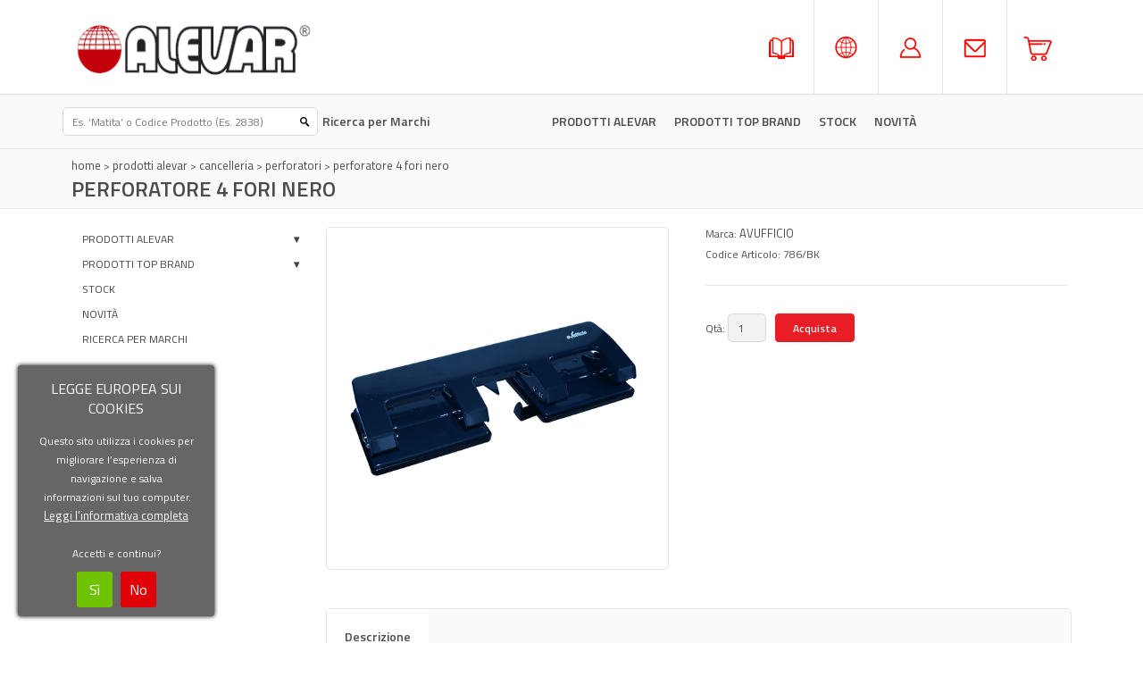

--- FILE ---
content_type: text/html; charset=utf-8
request_url: https://www.alevar.it/786-BK-perforatore-4-fori-nero
body_size: 56481
content:
<!DOCTYPE html>
<!--[if IE 7]>                  <html class="ie7 no-js"  dir="ltr" lang="it">     <![endif]-->
<!--[if lte IE 8]>              <html class="ie8 no-js"  dir="ltr" lang="it">    <![endif]-->
<!--[if (gte IE 9)|!(IE)]><!--> <html class="not-ie no-js" dir="ltr" lang="it">  <!--<![endif]-->
<head>
<meta http-equiv="Content-Type" content="text/html; charset=utf-8" >
<title>Alevar PERFORATORE 4 FORI NERO</title>
<meta name="viewport" content="width=device-width, initial-scale=1.0" />
<!--Google Webfont 
<link href="https://fonts.googleapis.com/css?family=Open+Sans:400,600,700,800" rel="stylesheet" type="text/css">-->
<link href='https://fonts.googleapis.com/css?family=Titillium+Web:400,600,700,800' rel='stylesheet' type='text/css'>
	
<link href="https://www.alevar.it/image/data/favicon/favicon.png" rel="icon" />
<link href="https://www.alevar.it/image/icons_ios/apple-touch-icon-iphone.png" rel="apple-touch-icon" />
<link href="https://www.alevar.it/image/icons_ios/apple-touch-icon-ipad.png" rel="apple-touch-icon-precomposed" />
<link href="https://www.alevar.it/image/icons_ios/apple-touch-icon-iphone4.png" rel="apple-touch-icon-precomposed" sizes="114x114" />
<link href="https://www.alevar.it/image/icons_ios/apple-touch-icon-ipad3.png" rel="apple-touch-icon-precomposed" sizes="144x144" />






<!-- CSS -->
<link href="https://www.alevar.it/catalog/view/theme/V2/css/stylesheet.css" rel="stylesheet" type="text/css" />
<link rel="stylesheet" type="text/css" href="https://www.alevar.it/catalog/view/theme/V2/css/carousel.css" media="screen" />	
<link rel="stylesheet" type="text/css" href="https://www.alevar.it/catalog/view/theme/V2/css/slider/settings.css" media="screen" />
<style type="text/css">
.product-list .right{
    margin-top: 26px !important;
    }
</style>

<link href="https://www.alevar.it/catalog/view/theme/V2/css/responsive.css" rel="stylesheet" type="text/css" />


<link rel="stylesheet" type="text/css" href="https://www.alevar.it/catalog/view/theme/V2/js/jquery/ui/themes/ui-lightness/jquery-ui-1.8.16.custom.css" />

	<link rel="stylesheet" type="text/css" href="https://www.alevar.it/catalog/view/javascript/jquery/colorbox/colorbox.css" media="screen" />

	
	
	
	<!--[if lt IE 9]> 
	<script src="http://html5shim.googlecode.com/svn/trunk/html5.js"></script> 
	<![endif]--> 
	<!--[if IE 7]>
	<link rel="stylesheet" type="text/css" href="https://www.alevar.it/catalog/view/theme/V2/css/ie7.css" />
	<![endif]-->




	<!-- Javascript -->
	<script type="text/javascript" src="https://www.alevar.it/catalog/view/theme/V2/js/jquery-1.7.2.min.js"></script>
		<script type="text/javascript" src="https://www.alevar.it/catalog/view/theme/V2/js/slider/jquery.themepunch.plugins.min.js"></script>
	<script type="text/javascript" src="https://www.alevar.it/catalog/view/theme/V2/js/slider/jquery.themepunch.revolution.min.js"></script>
	<script type="text/javascript">var rtl = 0;var basedominio = 'https://www.alevar.it/';</script>
		<script type="text/javascript" src="https://www.alevar.it/catalog/view/theme/V2/js/jquery-workarounds.js"></script>
	<script type="text/javascript" src="https://www.alevar.it/catalog/view/theme/V2/js/jquery.jcarousel.min.js"></script>
	<script type="text/javascript" src="https://www.alevar.it/catalog/view/theme/V2/js/jquery.flexslider-min.js"></script>

	<!-- Cloud Zoom -->		
	<script src="https://www.alevar.it/catalog/view/theme/V2/js/jquery.jqzoom-core.js" type="text/javascript"></script>
	<link rel="stylesheet" href="https://www.alevar.it/catalog/view/theme/V2/css/jquery.jqzoom.css" type="text/css" />

<!--
<link href="https://www.alevar.it/786-BK-perforatore-4-fori-nero" rel="canonical" />
<link rel="stylesheet" type="text/css" href="https://www.alevar.it/catalog/view/theme/default/stylesheet/stylesheet.css" />
<link rel="stylesheet" type="text/css" href="catalog/view/javascript/jquery/colorbox/colorbox.css" media="screen" />
-->
	

	<!-- OPENCART JS -->
	<script type="text/javascript" src="https://www.alevar.it/catalog/view/theme/V2/js/jquery/ui/jquery-ui-1.8.16.custom.min.js"></script>
	<script type="text/javascript" src="https://www.alevar.it/catalog/view/javascript/jquery/tabs.js"></script>
	<script type="text/javascript" src="https://www.alevar.it/catalog/view/javascript/jquery/colorbox/jquery.colorbox.js"></script>
	<script type="text/javascript" src="https://www.alevar.it/catalog/view/javascript/jquery/ui/external/jquery.cookie.js"></script>
	
	<script type="text/javascript" src="https://www.alevar.it/catalog/view/javascript/jquery/jquery.jcarousel.min.js"></script>
	
	<script type="text/javascript" src="https://www.alevar.it/catalog/view/javascript/jquery/jquery.navgoco.js"></script>

<!--
<script type="text/javascript" src="https://www.alevar.it/catalog/view/javascript/common.js"></script>
<script type="text/javascript" src="catalog/view/javascript/jquery/tabs.js"></script>
<script type="text/javascript" src="catalog/view/javascript/jquery/colorbox/jquery.colorbox-min.js"></script>
-->


<!-- Basic stylesheet -->
<link rel="stylesheet" href="https://www.alevar.it/catalog/view/javascript/jquery/owl-carousel/owl.carousel.css">
 
 <!-- Default Theme -->
<link rel="stylesheet" href="https://www.alevar.it/catalog/view/javascript/jquery/owl-carousel/owl.theme.css">
 
<!-- Include js plugin -->
<script src="https://www.alevar.it/catalog/view/javascript/jquery/owl-carousel/owl.carousel.js"></script>

<script type="text/javascript">

  var _gaq = _gaq || [];
  _gaq.push(['_setAccount', 'UA-15118631-1']);
  _gaq.push(['_trackPageview']);

  (function() {
    var ga = document.createElement('script'); ga.type = 'text/javascript'; ga.async = true;
    ga.src = ('https:' == document.location.protocol ? 'https://ssl' : 'http://www') + '.google-analytics.com/ga.js';
    var s = document.getElementsByTagName('script')[0]; s.parentNode.insertBefore(ga, s);
  })();

</script></head>
<body>

 
<div id="notification"></div>


<header>


<div class="top set-size clearfix" style="padding-top: 0px !important;">
				
			<!-- Logo -->
			  			<h1 class="float-left"><a href="https://www.alevar.it/home"><img src="https://www.alevar.it/image/data/ALEVAR_marchio.png" alt="Alevar" title="Alevar" height='72' width='275' /></a></h1>
  						
						
			<!-- Top Right -->
			
			<div class="top-right">
			
						<div id='about-us'>
			<div class="about-us-heading"></div>
			<div class="content" style="display: none;">  
				<div class="content-arrow"></div>
				<ul class="items-in-about-us">
										<li><a href="https://www.alevar.it/catalogosfogliabile" target='_blank'><b><span style="color:#eb1c24">Catalogo</span></b></a></li>
				</ul>
			</div>	
			</div>	
			
			
			<div id='home' onclick="location.href='https://www.alevar.it/azienda';">
			<div class="home-heading"></div>
			<div class="content" style="display: none;">  
				<div class="content-arrow"></div>
				<ul class="items-in-home">
				    <li><a href="https://www.alevar.it/azienda"><b><span style="color:#eb1c24">Azienda</span></b></a></li>
				</ul>
			</div>	
			</div>	
			
			<div id='account'  onclick="location.href='https://www.alevar.it/account';">
 					
			<div class="account-heading"></div>
			<div class="content" style="display: none;">  
				<div class="content-arrow"></div>
				
					
	
					
										<ul class="items-in-account">
    					<li style="text-align: center;text-indent: -5px;"><a href="https://www.alevar.it/index.php?route=account/account"><b><span style="color:#eb1c24">Il Mio Account</span></b></a></li>
 					</ul>
 										
					        
        				
        
				</ul>
  			</div>
			</div>
			
			<div id='contacts' onclick="location.href='https://www.alevar.it/contatti';">
			<div class="contacts-heading"></div>
			<div class="content" style="display: none;">  
				<div class="content-arrow"></div>
				<ul class="items-in-contacts">
				    <li><a href="https://www.alevar.it/contatti"><b><span style="color:#eb1c24">Contatti</span></b></a></li>
				</ul>
			</div>	
			</div>
			
			<div id="cart">

<div class="cart-heading">0</div>

	<div class="content">  
		<div class="content-arrow"></div>
	    <div class="empty" style="padding:50px 40px;text-align:center"><b><span style="color:#eb1c24">Il tuo Carrello &egrave; vuoto!</span></b></div>
  	</div>
 
  
  
  
  
</div>
			
				
				
				
  		
			
			  
  
          
        								
			</div>
			
			<!-- End Top Right -->
					
		</div>
<!-- Navigation -->
			
						
		<div class="navigation_container">
			<div class="set-size clearfix" style="padding-top:0px !important;">
				<!-- Search -->
				 <div class="search">
    				<div class="button-search"></div>
    				<input type="text" name="search" class="enterkey autoclear" placeholder="Es. &rsquo;Matita&rsquo; o Codice Prodotto (Es. 2838)" value="" />
  					<a class='invisible_small' href="https://www.alevar.it/marchi"><span>Ricerca per Marchi</span></a>
  				</div>
				
				
				<!-- End Search -->
																		
				<nav >

					<ul>
					
												
													      <li>
      	        	<div class="plus"></div>
    	                	        		<a href="javascript:void(0);">PRODOTTI ALEVAR</a>
        	                        <div class="sub-menu column-1">
		<div class="arrow-categories"></div>
        <ul>
                    <li>
                        <a href="https://www.alevar.it/prodotti-alevar/macchine-per-ufficio">MACCHINE PER UFFICIO</a>
                      </li>
                    <li>
                        <a href="https://www.alevar.it/prodotti-alevar/cancelleria">CANCELLERIA</a>
                      </li>
                    <li>
                        <a href="https://www.alevar.it/prodotti-alevar/scrittura-e-correzione">SCRITTURA E CORREZIONE</a>
                      </li>
                    <li>
                        <a href="https://www.alevar.it/prodotti-alevar/archiviazione">ARCHIVIAZIONE</a>
                      </li>
                    <li>
                        <a href="https://www.alevar.it/prodotti-alevar/comunicazione-visiva">COMUNICAZIONE VISIVA</a>
                      </li>
                    <li>
                        <a href="https://www.alevar.it/prodotti-alevar/prodotti-per-ufficio">PRODOTTI PER UFFICIO</a>
                      </li>
                    <li>
                        <a href="https://www.alevar.it/prodotti-alevar/articoli-regalo">ARTICOLI REGALO</a>
                      </li>
                    <li>
                        <a href="https://www.alevar.it/prodotti-alevar/borse-e-cartelle">BORSE E CARTELLE</a>
                      </li>
                    <li>
                        <a href="https://www.alevar.it/prodotti-alevar/modulistica">MODULISTICA</a>
                      </li>
                    <li>
                        <a href="https://www.alevar.it/prodotti-alevar/articoli-generali">ARTICOLI GENERALI</a>
                      </li>
                    <li>
                        <a href="https://www.alevar.it/prodotti-alevar/igienizzanti">IGIENIZZANTI</a>
                      </li>
                  </ul>
        </div>
              </li>
            <li>
      	        	<div class="plus"></div>
    	                	        		<a href="javascript:void(0);">PRODOTTI TOP BRAND</a>
        	                        <div class="sub-menu column-1">
		<div class="arrow-categories"></div>
        <ul>
                    <li>
                        <a href="https://www.alevar.it/prodotti-top-brand">MACCHINE PER UFFICIO</a>
                      </li>
                    <li>
                        <a href="https://www.alevar.it/prodotti-top-brand">CANCELLERIA</a>
                      </li>
                    <li>
                        <a href="https://www.alevar.it/prodotti-top-brand">SCRITTURA E CORREZIONE</a>
                      </li>
                    <li>
                        <a href="https://www.alevar.it/prodotti-top-brand/disegno-e-scuola">DISEGNO E SCUOLA</a>
                      </li>
                    <li>
                        <a href="https://www.alevar.it/prodotti-top-brand/supporti-magnetici">SUPPORTI MAGNETICI</a>
                      </li>
                    <li>
                        <a href="https://www.alevar.it/prodotti-top-brand/pile-e-batterie">PILE E BATTERIE</a>
                      </li>
                  </ul>
        </div>
              </li>
            <li>
      	                	        		<a href="https://www.alevar.it/stock">STOCK</a>
        	                      </li>
            
   
												
						
						 <li><a href="https://www.alevar.it/novita"><span>NOVIT&Agrave;</span></a></li> 
							
													<!--<li><a href="index.php?route=product/manufacturer"><span>Ricerca per Marchi</span></a></li>-->
					</ul>
				
				</nav>
								
				
				
						
				<!-- Mobile Navigation -->
				
				<div class="mobile-navigation">
				
					<div class="click-menu">MENU</div>
					
					<div class="categories-mobile-links">
					
						<ul>
																														
																	      <li>
      	        	<div class="plus"></div>
    	                	        		<a href="javascript:void(0);">PRODOTTI ALEVAR</a>
        	                        <div class="sub-menu column-1">
		<div class="arrow-categories"></div>
        <ul>
                    <li>
                        <a href="https://www.alevar.it/prodotti-alevar/macchine-per-ufficio">MACCHINE PER UFFICIO</a>
                      </li>
                    <li>
                        <a href="https://www.alevar.it/prodotti-alevar/cancelleria">CANCELLERIA</a>
                      </li>
                    <li>
                        <a href="https://www.alevar.it/prodotti-alevar/scrittura-e-correzione">SCRITTURA E CORREZIONE</a>
                      </li>
                    <li>
                        <a href="https://www.alevar.it/prodotti-alevar/archiviazione">ARCHIVIAZIONE</a>
                      </li>
                    <li>
                        <a href="https://www.alevar.it/prodotti-alevar/comunicazione-visiva">COMUNICAZIONE VISIVA</a>
                      </li>
                    <li>
                        <a href="https://www.alevar.it/prodotti-alevar/prodotti-per-ufficio">PRODOTTI PER UFFICIO</a>
                      </li>
                    <li>
                        <a href="https://www.alevar.it/prodotti-alevar/articoli-regalo">ARTICOLI REGALO</a>
                      </li>
                    <li>
                        <a href="https://www.alevar.it/prodotti-alevar/borse-e-cartelle">BORSE E CARTELLE</a>
                      </li>
                    <li>
                        <a href="https://www.alevar.it/prodotti-alevar/modulistica">MODULISTICA</a>
                      </li>
                    <li>
                        <a href="https://www.alevar.it/prodotti-alevar/articoli-generali">ARTICOLI GENERALI</a>
                      </li>
                    <li>
                        <a href="https://www.alevar.it/prodotti-alevar/igienizzanti">IGIENIZZANTI</a>
                      </li>
                  </ul>
        </div>
              </li>
            <li>
      	        	<div class="plus"></div>
    	                	        		<a href="javascript:void(0);">PRODOTTI TOP BRAND</a>
        	                        <div class="sub-menu column-1">
		<div class="arrow-categories"></div>
        <ul>
                    <li>
                        <a href="https://www.alevar.it/prodotti-top-brand">MACCHINE PER UFFICIO</a>
                      </li>
                    <li>
                        <a href="https://www.alevar.it/prodotti-top-brand">CANCELLERIA</a>
                      </li>
                    <li>
                        <a href="https://www.alevar.it/prodotti-top-brand">SCRITTURA E CORREZIONE</a>
                      </li>
                    <li>
                        <a href="https://www.alevar.it/prodotti-top-brand/disegno-e-scuola">DISEGNO E SCUOLA</a>
                      </li>
                    <li>
                        <a href="https://www.alevar.it/prodotti-top-brand/supporti-magnetici">SUPPORTI MAGNETICI</a>
                      </li>
                    <li>
                        <a href="https://www.alevar.it/prodotti-top-brand/pile-e-batterie">PILE E BATTERIE</a>
                      </li>
                  </ul>
        </div>
              </li>
            <li>
      	                	        		<a href="https://www.alevar.it/stock">STOCK</a>
        	                      </li>
            
   
																												
												 <li><a href="https://www.alevar.it/novita"><span>NOVIT&Agrave;</span></a></li> 
																
													
													<li><a href="https://www.alevar.it/marchi"><span>RICERCA PER MARCHI</span></a></li>
																				
						
						
						</ul>
					
					</div>
				
				</div>
				
				<!-- End Mobile Navigation -->
						
			</div>
		</div>
		
		<!-- End Navigation -->		
		


</header><section id="page-title">
		<div class="set-size-grid">
        <a href="https://www.alevar.it/index.php?route=common/home">Home</a>
         &gt; <a href="#">PRODOTTI ALEVAR</a>
         &gt; <a href="https://www.alevar.it/prodotti-alevar/cancelleria">CANCELLERIA</a>
         &gt; <a href="https://www.alevar.it/prodotti-alevar/cancelleria/perforatori">PERFORATORI</a>
         &gt; <a href="https://www.alevar.it/786-BK-perforatore-4-fori-nero">PERFORATORE 4 FORI NERO</a>
      <h2>PERFORATORE 4 FORI NERO</h2>
  </div></section>
  <section id="content" class="set-size clearfix"><div class="grid-3 float-left">
<div id="column-left" >
    	<script type="text/javascript" id="dbcategoryul-javascript">
		$(document).ready(function() {
			$(".dbcategoryul").navgoco({accordion: true});
			$('a.menuclosed2').click(function(){
				//$(this).next('ul').css("display","block");
				$(this).next('ul').toggle();
				$(this).toggleClass('active');
			});
			
			$('a.menuopen2').click(function(){
				//$(this).next('ul').css("display","block");
				$(this).next('ul').toggle();
			});
			
			
		});
	</script>
 
<div class="box" style="margin-bottom: 0px;">
  <div class="box-heading" style="display:none;border: none;"></div>
  <div class="box-content" style="padding: 4px 0px;border: 0px solid white;border-radius: 0px !important;" >
    <div class="box-category" syle='margin: -17px -9px -18px -10px;'>
      <ul class="dbcategoryul nav">
        		
        <li>
                    
          
          <div class="menuclosed"></div>          
          <!--<a href="https://www.alevar.it/prodotti-alevar">PRODOTTI ALEVAR</a>-->
          
           
          		<a href="javascript:void(0);" class="menuclosed2">PRODOTTI ALEVAR</a>
                    
          
          
                              <ul>
                        <li>
              				<div class="menuclosed"></div><a href="https://www.alevar.it/prodotti-alevar/macchine-per-ufficio">MACCHINE PER UFFICIO</a>              
              								  <ul>
				  					<li>
					  						<div class="menuclosed"></div><a href="https://www.alevar.it/prodotti-alevar/macchine-per-ufficio/calcolatrici-avc">CALCOLATRICI AVC</a>              
					  												  <ul>
						  							<li>
							  								<a href="https://www.alevar.it/prodotti-alevar/macchine-per-ufficio/calcolatrici-avc/scientifiche">SCIENTIFICHE</a>              
							  								      
							</li>
						  							<li>
							  								<a href="https://www.alevar.it/prodotti-alevar/macchine-per-ufficio/calcolatrici-avc/da-tavolo">DA TAVOLO</a>              
							  								      
							</li>
						  							<li>
							  								<a href="https://www.alevar.it/prodotti-alevar/macchine-per-ufficio/calcolatrici-avc/tascabili">TASCABILI</a>              
							  								      
							</li>
						  						  </ul>
					      
					</li>
				  					<li>
					  						<a href="https://www.alevar.it/prodotti-alevar/macchine-per-ufficio/macchine-da-scrivere">MACCHINE DA SCRIVERE</a>              
					  						   
					</li>
				  					<li>
					  						<a href="https://www.alevar.it/prodotti-alevar/macchine-per-ufficio/taglierine">TAGLIERINE</a>              
					  						   
					</li>
				  					<li>
					  						<a href="https://www.alevar.it/prodotti-alevar/macchine-per-ufficio/distruggi-documenti">DISTRUGGI DOCUMENTI</a>              
					  						   
					</li>
				  					<li>
					  						<a href="https://www.alevar.it/prodotti-alevar/macchine-per-ufficio/rileva-banconote-false">RILEVA BANCONOTE FALSE</a>              
					  						   
					</li>
				  					<li>
					  						<div class="menuclosed"></div><a href="https://www.alevar.it/prodotti-alevar/macchine-per-ufficio/prezzatrici-etichette">PREZZATRICI - ETICHETTE</a>              
					  												  <ul>
						  							<li>
							  								<a href="https://www.alevar.it/prodotti-alevar/macchine-per-ufficio/prezzatrici-etichette/1-linea">1 LINEA</a>              
							  								      
							</li>
						  							<li>
							  								<a href="https://www.alevar.it/prodotti-alevar/macchine-per-ufficio/prezzatrici-etichette/2-linee">2 LINEE</a>              
							  								      
							</li>
						  							<li>
							  								<a href="https://www.alevar.it/prodotti-alevar/macchine-per-ufficio/prezzatrici-etichette/speciali">SPECIALI</a>              
							  								      
							</li>
						  							<li>
							  								<a href="https://www.alevar.it/prodotti-alevar/macchine-per-ufficio/prezzatrici-etichette/etichette-in-scatola">ETICHETTE IN SCATOLA</a>              
							  								      
							</li>
						  							<li>
							  								<a href="https://www.alevar.it/prodotti-alevar/macchine-per-ufficio/prezzatrici-etichette/etichette-in-blister">ETICHETTE IN BLISTER</a>              
							  								      
							</li>
						  							<li>
							  								<a href="https://www.alevar.it/prodotti-alevar/macchine-per-ufficio/prezzatrici-etichette/etichette-speciali">ETICHETTE SPECIALI</a>              
							  								      
							</li>
						  							<li>
							  								<a href="https://www.alevar.it/prodotti-alevar/macchine-per-ufficio/prezzatrici-etichette/tamponi">TAMPONI</a>              
							  								      
							</li>
						  						  </ul>
					      
					</li>
				  					<li>
					  						<div class="menuclosed"></div><a href="https://www.alevar.it/prodotti-alevar/macchine-per-ufficio/plastificatrici-pouches">PLASTIFICATRICI - POUCHES</a>              
					  												  <ul>
						  							<li>
							  								<a href="https://www.alevar.it/prodotti-alevar/macchine-per-ufficio/plastificatrici-pouches/plastificatrici">PLASTIFICATRICI</a>              
							  								      
							</li>
						  							<li>
							  								<a href="https://www.alevar.it/prodotti-alevar/macchine-per-ufficio/plastificatrici-pouches/pouches">POUCHES</a>              
							  								      
							</li>
						  						  </ul>
					      
					</li>
				  					<li>
					  						<a href="https://www.alevar.it/prodotti-alevar/macchine-per-ufficio/rilegatrici">RILEGATRICI</a>              
					  						   
					</li>
				  					<li>
					  						<div class="menuclosed"></div><a href="https://www.alevar.it/prodotti-alevar/macchine-per-ufficio/sparafili">SPARAFILI</a>              
					  												  <ul>
						  							<li>
							  								<a href="https://www.alevar.it/prodotti-alevar/macchine-per-ufficio/sparafili/fili-ppl">FILI PPL</a>              
							  								      
							</li>
						  							<li>
							  								<a href="https://www.alevar.it/prodotti-alevar/macchine-per-ufficio/sparafili/fili-nylon">FILI NYLON</a>              
							  								      
							</li>
						  						  </ul>
					      
					</li>
				  					<li>
					  						<a href="https://www.alevar.it/prodotti-alevar/macchine-per-ufficio/pistola-termofusione">PISTOLA TERMOFUSIONE</a>              
					  						   
					</li>
				  					<li>
					  						<div class="menuclosed"></div><a href="https://www.alevar.it/prodotti-alevar/macchine-per-ufficio/imballaggio">IMBALLAGGIO</a>              
					  												  <ul>
						  							<li>
							  								<a href="https://www.alevar.it/prodotti-alevar/macchine-per-ufficio/imballaggio/distributori">DISTRIBUTORI</a>              
							  								      
							</li>
						  						  </ul>
					      
					</li>
				  					<li>
					  						<a href="https://www.alevar.it/prodotti-alevar/macchine-per-ufficio/eliminacode-tickets">ELIMINACODE - TICKETS</a>              
					  						   
					</li>
				  				  </ul>
			               </li>
                        <li>
              				<div class="menuclosed"></div><a href="https://www.alevar.it/prodotti-alevar/cancelleria">CANCELLERIA</a>              
              								  <ul>
				  					<li>
					  						<a href="https://www.alevar.it/prodotti-alevar/cancelleria/sticky">STICKY</a>              
					  						   
					</li>
				  					<li>
					  						<div class="menuclosed"></div><a href="https://www.alevar.it/prodotti-alevar/cancelleria/etichette-autoadesive">ETICHETTE AUTOADESIVE</a>              
					  												  <ul>
						  							<li>
							  								<a href="https://www.alevar.it/prodotti-alevar/cancelleria/etichette-autoadesive/con-angoli-arrotondati">CON ANGOLI ARROTONDATI</a>              
							  								      
							</li>
						  							<li>
							  								<a href="https://www.alevar.it/prodotti-alevar/cancelleria/etichette-autoadesive/con-margine">CON MARGINE</a>              
							  								      
							</li>
						  							<li>
							  								<a href="https://www.alevar.it/prodotti-alevar/cancelleria/etichette-autoadesive/senza-margine">SENZA MARGINE</a>              
							  								      
							</li>
						  						  </ul>
					      
					</li>
				  					<li>
					  						<a href="https://www.alevar.it/prodotti-alevar/cancelleria/rotoli-carta">ROTOLI CARTA</a>              
					  						   
					</li>
				  					<li>
					  						<div class="menuclosed"></div><a href="https://www.alevar.it/prodotti-alevar/cancelleria/elastici">ELASTICI</a>              
					  												  <ul>
						  							<li>
							  								<a href="https://www.alevar.it/prodotti-alevar/cancelleria/elastici/in-gomma">IN GOMMA</a>              
							  								      
							</li>
						  							<li>
							  								<a href="https://www.alevar.it/prodotti-alevar/cancelleria/elastici/in-para">IN PARA</a>              
							  								      
							</li>
						  						  </ul>
					      
					</li>
				  					<li>
					  						<a href="https://www.alevar.it/prodotti-alevar/cancelleria/spago">SPAGO</a>              
					  						   
					</li>
				  					<li>
					  						<div class="menuclosed"></div><a href="https://www.alevar.it/prodotti-alevar/cancelleria/cucitrici-punti">CUCITRICI - PUNTI</a>              
					  												  <ul>
						  							<li>
							  								<a href="https://www.alevar.it/prodotti-alevar/cancelleria/cucitrici-punti/cucitrici">CUCITRICI</a>              
							  								      
							</li>
						  							<li>
							  								<a href="https://www.alevar.it/prodotti-alevar/cancelleria/cucitrici-punti/punti">PUNTI</a>              
							  								      
							</li>
						  							<li>
							  								<a href="https://www.alevar.it/prodotti-alevar/cancelleria/cucitrici-punti/levapunti">LEVAPUNTI</a>              
							  								      
							</li>
						  						  </ul>
					      
					</li>
				  					<li>
					  						<a href="https://www.alevar.it/prodotti-alevar/cancelleria/perforatori">PERFORATORI</a>              
					  						   
					</li>
				  					<li>
					  						<div class="menuclosed"></div><a href="https://www.alevar.it/prodotti-alevar/cancelleria/compassi">COMPASSI</a>              
					  												  <ul>
						  							<li>
							  								<a href="https://www.alevar.it/prodotti-alevar/cancelleria/compassi/linea-balaustroni">LINEA BALAUSTRONI</a>              
							  								      
							</li>
						  							<li>
							  								<a href="https://www.alevar.it/prodotti-alevar/cancelleria/compassi/linea-balaustrini">LINEA BALAUSTRINI</a>              
							  								      
							</li>
						  							<li>
							  								<a href="https://www.alevar.it/prodotti-alevar/cancelleria/compassi/linea-studio">LINEA STUDIO</a>              
							  								      
							</li>
						  							<li>
							  								<a href="https://www.alevar.it/prodotti-alevar/cancelleria/compassi/linea-luxor">LINEA LUXOR</a>              
							  								      
							</li>
						  							<li>
							  								<a href="https://www.alevar.it/prodotti-alevar/cancelleria/compassi/linea-drawing">LINEA DRAWING</a>              
							  								      
							</li>
						  							<li>
							  								<a href="https://www.alevar.it/prodotti-alevar/cancelleria/compassi/linea-premiere">LINEA PREMIERE</a>              
							  								      
							</li>
						  							<li>
							  								<a href="https://www.alevar.it/prodotti-alevar/cancelleria/compassi/espositori">ESPOSITORI</a>              
							  								      
							</li>
						  							<li>
							  								<a href="https://www.alevar.it/prodotti-alevar/cancelleria/compassi/accessori">ACCESSORI</a>              
							  								      
							</li>
						  						  </ul>
					      
					</li>
				  					<li>
					  						<a href="https://www.alevar.it/prodotti-alevar/cancelleria/forbici">FORBICI</a>              
					  						   
					</li>
				  					<li>
					  						<div class="menuclosed"></div><a href="https://www.alevar.it/prodotti-alevar/cancelleria/cutter">CUTTER</a>              
					  												  <ul>
						  							<li>
							  								<a href="https://www.alevar.it/prodotti-alevar/cancelleria/cutter/lame">LAME</a>              
							  								      
							</li>
						  						  </ul>
					      
					</li>
				  					<li>
					  						<a href="https://www.alevar.it/prodotti-alevar/cancelleria/apribuste">APRIBUSTE</a>              
					  						   
					</li>
				  					<li>
					  						<a href="https://www.alevar.it/prodotti-alevar/cancelleria/temperamatite">TEMPERAMATITE</a>              
					  						   
					</li>
				  					<li>
					  						<a href="https://www.alevar.it/prodotti-alevar/cancelleria/righelli">RIGHELLI</a>              
					  						   
					</li>
				  					<li>
					  						<div class="menuclosed"></div><a href="https://www.alevar.it/prodotti-alevar/cancelleria/molle-puntine-fermagli">MOLLE-PUNTINE-FERMAGLI</a>              
					  												  <ul>
						  							<li>
							  								<a href="https://www.alevar.it/prodotti-alevar/cancelleria/molle-puntine-fermagli/molle">MOLLE</a>              
							  								      
							</li>
						  							<li>
							  								<a href="https://www.alevar.it/prodotti-alevar/cancelleria/molle-puntine-fermagli/puntine">PUNTINE</a>              
							  								      
							</li>
						  							<li>
							  								<a href="https://www.alevar.it/prodotti-alevar/cancelleria/molle-puntine-fermagli/fermagli">FERMAGLI</a>              
							  								      
							</li>
						  							<li>
							  								<a href="https://www.alevar.it/prodotti-alevar/cancelleria/molle-puntine-fermagli/fermacampioni">FERMACAMPIONI</a>              
							  								      
							</li>
						  							<li>
							  								<a href="https://www.alevar.it/prodotti-alevar/cancelleria/molle-puntine-fermagli/fastener">FASTENER</a>              
							  								      
							</li>
						  						  </ul>
					      
					</li>
				  					<li>
					  						<div class="menuclosed"></div><a href="https://www.alevar.it/prodotti-alevar/cancelleria/timbri-e-inchiostri">TIMBRI E INCHIOSTRI</a>              
					  												  <ul>
						  							<li>
							  								<a href="https://www.alevar.it/prodotti-alevar/cancelleria/timbri-e-inchiostri/timbri">TIMBRI</a>              
							  								      
							</li>
						  							<li>
							  								<a href="https://www.alevar.it/prodotti-alevar/cancelleria/timbri-e-inchiostri/numeratori-e-datari">NUMERATORI E DATARI</a>              
							  								      
							</li>
						  							<li>
							  								<a href="https://www.alevar.it/prodotti-alevar/cancelleria/timbri-e-inchiostri/inchiostri">INCHIOSTRI</a>              
							  								      
							</li>
						  						  </ul>
					      
					</li>
				  					<li>
					  						<a href="https://www.alevar.it/prodotti-alevar/cancelleria/carta-carbone">CARTA CARBONE</a>              
					  						   
					</li>
				  					<li>
					  						<a href="https://www.alevar.it/prodotti-alevar/cancelleria/lenti-di-ingrandimento">LENTI DI INGRANDIMENTO</a>              
					  						   
					</li>
				  					<li>
					  						<div class="menuclosed"></div><a href="https://www.alevar.it/prodotti-alevar/cancelleria/dorsini-e-copertine">DORSINI E COPERTINE</a>              
					  												  <ul>
						  							<li>
							  								<a href="https://www.alevar.it/prodotti-alevar/cancelleria/dorsini-e-copertine/dorsini-piatti">DORSINI PIATTI</a>              
							  								      
							</li>
						  							<li>
							  								<a href="https://www.alevar.it/prodotti-alevar/cancelleria/dorsini-e-copertine/dorsini-a-spirale">DORSINI A SPIRALE</a>              
							  								      
							</li>
						  							<li>
							  								<a href="https://www.alevar.it/prodotti-alevar/cancelleria/dorsini-e-copertine/copertine">COPERTINE</a>              
							  								      
							</li>
						  						  </ul>
					      
					</li>
				  					<li>
					  						<a href="https://www.alevar.it/prodotti-alevar/cancelleria/nastri-adesivi-e-film">NASTRI ADESIVI E FILM</a>              
					  						   
					</li>
				  					<li>
					  						<a href="https://www.alevar.it/prodotti-alevar/cancelleria/colle">COLLE</a>              
					  						   
					</li>
				  					<li>
					  						<a href="https://www.alevar.it/prodotti-alevar/cancelleria/quaderni-e-blocchi">QUADERNI E BLOCCHI</a>              
					  						   
					</li>
				  					<li>
					  						<a href="https://www.alevar.it/prodotti-alevar/cancelleria/fogli-e-ricambi">FOGLI E RICAMBI</a>              
					  						   
					</li>
				  					<li>
					  						<div class="menuclosed"></div><a href="https://www.alevar.it/prodotti-alevar/cancelleria/buste">BUSTE</a>              
					  												  <ul>
						  							<li>
							  								<a href="https://www.alevar.it/prodotti-alevar/cancelleria/buste">LAME</a>              
							  								      
							</li>
						  						  </ul>
					      
					</li>
				  					<li>
					  						<a href="https://www.alevar.it/prodotti-alevar/cancelleria/ricambi-organizer">RICAMBI ORGANIZER</a>              
					  						   
					</li>
				  				  </ul>
			               </li>
                        <li>
              				<div class="menuclosed"></div><a href="https://www.alevar.it/prodotti-alevar/scrittura-e-correzione">SCRITTURA E CORREZIONE</a>              
              								  <ul>
				  					<li>
					  						<a href="https://www.alevar.it/prodotti-alevar/scrittura-e-correzione/matite">MATITE</a>              
					  						   
					</li>
				  					<li>
					  						<a href="https://www.alevar.it/prodotti-alevar/scrittura-e-correzione/portamine">PORTAMINE</a>              
					  						   
					</li>
				  					<li>
					  						<div class="menuclosed"></div><a href="https://www.alevar.it/prodotti-alevar/scrittura-e-correzione/penne">PENNE</a>              
					  												  <ul>
						  							<li>
							  								<a href="https://www.alevar.it/prodotti-alevar/scrittura-e-correzione/penne/refill">REFILL</a>              
							  								      
							</li>
						  							<li>
							  								<a href="https://www.alevar.it/prodotti-alevar/scrittura-e-correzione/penne/astucci">ASTUCCI</a>              
							  								      
							</li>
						  						  </ul>
					      
					</li>
				  					<li>
					  						<a href="https://www.alevar.it/prodotti-alevar/scrittura-e-correzione/original-pen">ORIGINAL PEN</a>              
					  						   
					</li>
				  					<li>
					  						<a href="https://www.alevar.it/prodotti-alevar/scrittura-e-correzione/penne-promozionali">PENNE PROMOZIONALI</a>              
					  						   
					</li>
				  					<li>
					  						<a href="https://www.alevar.it/prodotti-alevar/scrittura-e-correzione/set-artista">SET ARTISTA</a>              
					  						   
					</li>
				  					<li>
					  						<a href="https://www.alevar.it/prodotti-alevar/scrittura-e-correzione/evidenziatori">EVIDENZIATORI</a>              
					  						   
					</li>
				  					<li>
					  						<a href="https://www.alevar.it/prodotti-alevar/scrittura-e-correzione/marcatori">MARCATORI</a>              
					  						   
					</li>
				  					<li>
					  						<a href="https://www.alevar.it/prodotti-alevar/scrittura-e-correzione/gomme">GOMME</a>              
					  						   
					</li>
				  					<li>
					  						<a href="https://www.alevar.it/prodotti-alevar/scrittura-e-correzione/correttori">CORRETTORI</a>              
					  						   
					</li>
				  					<li>
					  						<a href="https://www.alevar.it/prodotti-alevar/scrittura-e-correzione/gessi">GESSI</a>              
					  						   
					</li>
				  				  </ul>
			               </li>
                        <li>
              				<div class="menuclosed"></div><a href="https://www.alevar.it/prodotti-alevar/archiviazione">ARCHIVIAZIONE</a>              
              								  <ul>
				  					<li>
					  						<a href="https://www.alevar.it/prodotti-alevar/archiviazione/portalistini">PORTALISTINI</a>              
					  						   
					</li>
				  					<li>
					  						<a href="https://www.alevar.it/prodotti-alevar/archiviazione/raccoglitori">RACCOGLITORI</a>              
					  						   
					</li>
				  					<li>
					  						<a href="https://www.alevar.it/prodotti-alevar/archiviazione/buste-in-plastica">BUSTE IN PLASTICA</a>              
					  						   
					</li>
				  					<li>
					  						<div class="menuclosed"></div><a href="https://www.alevar.it/prodotti-alevar/archiviazione/cartelline-in-cartoncino">CARTELLINE IN CARTONCINO</a>              
					  												  <ul>
						  							<li>
							  								<a href="https://www.alevar.it/prodotti-alevar/archiviazione/cartelline-in-cartoncino/cart-pannosa">CART. PANNOSA</a>              
							  								      
							</li>
						  							<li>
							  								<a href="https://www.alevar.it/prodotti-alevar/archiviazione/cartelline-in-cartoncino/cart-manilla">CART. MANILLA</a>              
							  								      
							</li>
						  							<li>
							  								<a href="https://www.alevar.it/prodotti-alevar/archiviazione/cartelline-in-cartoncino/cart-bristol">CART. BRISTOL</a>              
							  								      
							</li>
						  						  </ul>
					      
					</li>
				  					<li>
					  						<div class="menuclosed"></div><a href="https://www.alevar.it/prodotti-alevar/archiviazione/cartelline">CARTELLINE</a>              
					  												  <ul>
						  							<li>
							  								<a href="https://www.alevar.it/prodotti-alevar/archiviazione/cartelline/cart-con-clip">CART. CON CLIP</a>              
							  								      
							</li>
						  							<li>
							  								<a href="https://www.alevar.it/prodotti-alevar/archiviazione/cartelline/cart-ppl-e-pvc">CART. PPL e PVC</a>              
							  								      
							</li>
						  							<li>
							  								<a href="https://www.alevar.it/prodotti-alevar/archiviazione/cartelline/cart-con-elastico">CART. CON ELASTICO</a>              
							  								      
							</li>
						  						  </ul>
					      
					</li>
				  					<li>
					  						<a href="https://www.alevar.it/prodotti-alevar/archiviazione/libri-firma-e-monitori">LIBRI FIRMA E MONITORI</a>              
					  						   
					</li>
				  					<li>
					  						<a href="https://www.alevar.it/prodotti-alevar/archiviazione/scatole-progetti-e-faldoni">SCATOLE PROGETTI E FALDONI</a>              
					  						   
					</li>
				  					<li>
					  						<a href="https://www.alevar.it/prodotti-alevar/archiviazione/portadocumenti">PORTADOCUMENTI</a>              
					  						   
					</li>
				  					<li>
					  						<a href="https://www.alevar.it/prodotti-alevar/archiviazione/divisori-e-buste-trasparenti">DIVISORI E BUSTE TRASPARENTI</a>              
					  						   
					</li>
				  					<li>
					  						<a href="https://www.alevar.it/prodotti-alevar/archiviazione/rubriche">RUBRICHE</a>              
					  						   
					</li>
				  					<li>
					  						<a href="https://www.alevar.it/prodotti-alevar/archiviazione/agende">AGENDE</a>              
					  						   
					</li>
				  					<li>
					  						<a href="https://www.alevar.it/prodotti-alevar/archiviazione/calendari-e-planning">CALENDARI E PLANNING</a>              
					  						   
					</li>
				  					<li>
					  						<a href="https://www.alevar.it/prodotti-alevar/archiviazione/porta-cd">PORTA CD</a>              
					  						   
					</li>
				  				  </ul>
			               </li>
                        <li>
              				<div class="menuclosed"></div><a href="https://www.alevar.it/prodotti-alevar/comunicazione-visiva">COMUNICAZIONE VISIVA</a>              
              								  <ul>
				  					<li>
					  						<div class="menuclosed"></div><a href="https://www.alevar.it/prodotti-alevar/comunicazione-visiva/lavagne-e-accessori">LAVAGNE E ACCESSORI</a>              
					  												  <ul>
						  							<li>
							  								<a href="https://www.alevar.it/prodotti-alevar/comunicazione-visiva/lavagne-e-accessori/lavagne">LAVAGNE</a>              
							  								      
							</li>
						  							<li>
							  								<a href="https://www.alevar.it/prodotti-alevar/comunicazione-visiva/lavagne-e-accessori/bottoni-magnetici">BOTTONI MAGNETICI</a>              
							  								      
							</li>
						  							<li>
							  								<a href="https://www.alevar.it/prodotti-alevar/comunicazione-visiva/lavagne-e-accessori/cancellini">CANCELLINI</a>              
							  								      
							</li>
						  							<li>
							  								<a href="https://www.alevar.it/prodotti-alevar/comunicazione-visiva/lavagne-e-accessori/blocchi-di-carta">BLOCCHI DI CARTA</a>              
							  								      
							</li>
						  						  </ul>
					      
					</li>
				  					<li>
					  						<a href="https://www.alevar.it/prodotti-alevar/comunicazione-visiva/portanomi-e-badge">PORTANOMI E BADGE</a>              
					  						   
					</li>
				  					<li>
					  						<a href="https://www.alevar.it/prodotti-alevar/comunicazione-visiva/portadepliant">PORTADEPLIANT</a>              
					  						   
					</li>
				  					<li>
					  						<a href="https://www.alevar.it/prodotti-alevar/comunicazione-visiva/targhette-multiuso">TARGHETTE MULTIUSO</a>              
					  						   
					</li>
				  					<li>
					  						<a href="https://www.alevar.it/prodotti-alevar/comunicazione-visiva/bacheche">BACHECHE</a>              
					  						   
					</li>
				  				  </ul>
			               </li>
                        <li>
              				<div class="menuclosed"></div><a href="https://www.alevar.it/prodotti-alevar/prodotti-per-ufficio">PRODOTTI PER UFFICIO</a>              
              								  <ul>
				  					<li>
					  						<a href="https://www.alevar.it/prodotti-alevar/prodotti-per-ufficio/accessori-scrivania">ACCESSORI SCRIVANIA</a>              
					  						   
					</li>
				  					<li>
					  						<a href="https://www.alevar.it/prodotti-alevar/prodotti-per-ufficio/office-organizer">OFFICE ORGANIZER</a>              
					  						   
					</li>
				  					<li>
					  						<a href="https://www.alevar.it/prodotti-alevar/prodotti-per-ufficio/dispencer">DISPENCER</a>              
					  						   
					</li>
				  					<li>
					  						<a href="https://www.alevar.it/prodotti-alevar/prodotti-per-ufficio/cestini-e-portaombrelli">CESTINI E PORTAOMBRELLI</a>              
					  						   
					</li>
				  					<li>
					  						<a href="https://www.alevar.it/prodotti-alevar/prodotti-per-ufficio/cassette-metallo">CASSETTE METALLO</a>              
					  						   
					</li>
				  					<li>
					  						<a href="https://www.alevar.it/prodotti-alevar/prodotti-per-ufficio/kit-pulizia">KIT PULIZIA</a>              
					  						   
					</li>
				  				  </ul>
			               </li>
                        <li>
              				<div class="menuclosed"></div><a href="https://www.alevar.it/prodotti-alevar/articoli-regalo">ARTICOLI REGALO</a>              
              								  <ul>
				  					<li>
					  						<div class="menuclosed"></div><a href="https://www.alevar.it/prodotti-alevar/articoli-regalo/album-foto-e-cornici">ALBUM FOTO E CORNICI</a>              
					  												  <ul>
						  							<li>
							  								<a href="https://www.alevar.it/prodotti-alevar/articoli-regalo/album-foto-e-cornici/cornici">CORNICI</a>              
							  								      
							</li>
						  						  </ul>
					      
					</li>
				  				  </ul>
			               </li>
                        <li>
              				<div class="menuclosed"></div><a href="https://www.alevar.it/prodotti-alevar/borse-e-cartelle">BORSE E CARTELLE</a>              
              								  <ul>
				  					<li>
					  						<a href="https://www.alevar.it/prodotti-alevar/borse-e-cartelle/portablocchi">PORTABLOCCHI</a>              
					  						   
					</li>
				  					<li>
					  						<a href="https://www.alevar.it/prodotti-alevar/borse-e-cartelle/portfolio">PORTFOLIO</a>              
					  						   
					</li>
				  					<li>
					  						<a href="https://www.alevar.it/prodotti-alevar/borse-e-cartelle/cartelle-portfolio">CARTELLE PORTFOLIO</a>              
					  						   
					</li>
				  					<li>
					  						<a href="https://www.alevar.it/prodotti-alevar/borse-e-cartelle/borse-portacomputer">BORSE PORTACOMPUTER</a>              
					  						   
					</li>
				  					<li>
					  						<a href="https://www.alevar.it/prodotti-alevar/borse-e-cartelle/borse-portadocumenti">BORSE PORTADOCUMENTI</a>              
					  						   
					</li>
				  					<li>
					  						<a href="https://www.alevar.it/prodotti-alevar/borse-e-cartelle/borse-affari">BORSE AFFARI</a>              
					  						   
					</li>
				  					<li>
					  						<a href="https://www.alevar.it/prodotti-alevar/borse-e-cartelle/porta-biglietti-da-visita">PORTA BIGLIETTI DA VISITA</a>              
					  						   
					</li>
				  					<li>
					  						<a href="https://www.alevar.it/prodotti-alevar/borse-e-cartelle/portadisegni">PORTADISEGNI</a>              
					  						   
					</li>
				  					<li>
					  						<a href="https://www.alevar.it/prodotti-alevar/borse-e-cartelle/polionda">POLIONDA</a>              
					  						   
					</li>
				  					<li>
					  						<a href="https://www.alevar.it/prodotti-alevar/borse-e-cartelle/borse-zip-it">BORSE ZIP-IT</a>              
					  						   
					</li>
				  				  </ul>
			               </li>
                        <li>
              				<div class="menuclosed"></div><a href="https://www.alevar.it/prodotti-alevar/modulistica">MODULISTICA</a>              
              								  <ul>
				  					<li>
					  						<a href="https://www.alevar.it/prodotti-alevar/modulistica/ristorante-e-condominio">RISTORANTE E CONDOMINIO</a>              
					  						   
					</li>
				  					<li>
					  						<a href="https://www.alevar.it/prodotti-alevar/modulistica/contabilita">CONTABILITA&#039;</a>              
					  						   
					</li>
				  				  </ul>
			               </li>
                        <li>
              				<div class="menuclosed"></div><a href="https://www.alevar.it/prodotti-alevar/articoli-generali">ARTICOLI GENERALI</a>              
              								  <ul>
				  					<li>
					  						<a href="https://www.alevar.it/prodotti-alevar/articoli-generali/cronometri">CRONOMETRI</a>              
					  						   
					</li>
				  					<li>
					  						<a href="https://www.alevar.it/prodotti-alevar/articoli-generali/orologi-e-sveglie">OROLOGI E SVEGLIE</a>              
					  						   
					</li>
				  					<li>
					  						<a href="https://www.alevar.it/prodotti-alevar/articoli-generali/portachiavi">PORTACHIAVI</a>              
					  						   
					</li>
				  				  </ul>
			               </li>
                        <li>
              				<a href="https://www.alevar.it/prodotti-alevar/igienizzanti">IGIENIZZANTI</a>              
              				            </li>
                      </ul>
                  </li>
        		
        <li>
                    
          
          <div class="menuclosed"></div>          
          <!--<a href="https://www.alevar.it/prodotti-top-brand">PRODOTTI TOP BRAND</a>-->
          
           
          		<a href="javascript:void(0);" class="menuclosed2">PRODOTTI TOP BRAND</a>
                    
          
          
                              <ul>
                        <li>
              				<div class="menuclosed"></div><a href="https://www.alevar.it/prodotti-top-brand">MACCHINE PER UFFICIO</a>              
              								  <ul>
				  					<li>
					  						<a href="https://www.alevar.it/prodotti-top-brand/calcolatrici">CALCOLATRICI</a>              
					  						   
					</li>
				  					<li>
					  						<div class="menuclosed"></div><a href="https://www.alevar.it/prodotti-top-brand/etichettatura-dymo">ETICHETTATURA DYMO</a>              
					  												  <ul>
						  							<li>
							  								<a href="https://www.alevar.it/prodotti-top-brand/etichettatura-dymo/etichettatrici">ETICHETTATRICI</a>              
							  								      
							</li>
						  							<li>
							  								<a href="https://www.alevar.it/prodotti-top-brand/etichettatura-dymo/nastri">NASTRI</a>              
							  								      
							</li>
						  							<li>
							  								<a href="https://www.alevar.it/prodotti-top-brand/etichettatura-dymo/etichette">ETICHETTE</a>              
							  								      
							</li>
						  						  </ul>
					      
					</li>
				  					<li>
					  						<a href="https://www.alevar.it/prodotti-top-brand/bilance">BILANCE</a>              
					  						   
					</li>
				  				  </ul>
			               </li>
                        <li>
              				<div class="menuclosed"></div><a href="https://www.alevar.it/prodotti-top-brand">CANCELLERIA</a>              
              								  <ul>
				  					<li>
					  						<a href="https://www.alevar.it/prodotti-top-brand">COLLE</a>              
					  						   
					</li>
				  					<li>
					  						<a href="https://www.alevar.it/prodotti-top-brand/post-it-e-index">POST-IT E INDEX</a>              
					  						   
					</li>
				  					<li>
					  						<div class="menuclosed"></div><a href="https://www.alevar.it/prodotti-top-brand/timbri-e-cuscinetti">TIMBRI E CUSCINETTI</a>              
					  												  <ul>
						  							<li>
							  								<a href="https://www.alevar.it/prodotti-top-brand/timbri-e-cuscinetti/timbri-e-datari">TIMBRI E DATARI</a>              
							  								      
							</li>
						  							<li>
							  								<a href="https://www.alevar.it/prodotti-top-brand/timbri-e-cuscinetti/cuscinetti">CUSCINETTI</a>              
							  								      
							</li>
						  						  </ul>
					      
					</li>
				  					<li>
					  						<a href="https://www.alevar.it/prodotti-top-brand/nastri-adesivi">NASTRI ADESIVI</a>              
					  						   
					</li>
				  				  </ul>
			               </li>
                        <li>
              				<div class="menuclosed"></div><a href="https://www.alevar.it/prodotti-top-brand">SCRITTURA E CORREZIONE</a>              
              								  <ul>
				  					<li>
					  						<a href="https://www.alevar.it/prodotti-top-brand">MATITE</a>              
					  						   
					</li>
				  					<li>
					  						<div class="menuclosed"></div><a href="https://www.alevar.it/prodotti-top-brand">PENNE</a>              
					  												  <ul>
						  							<li>
							  								<a href="https://www.alevar.it/prodotti-top-brand/penne-a-sfera">PENNE A SFERA</a>              
							  								      
							</li>
						  							<li>
							  								<a href="https://www.alevar.it/prodotti-top-brand/penne-cancellabili">PENNE CANCELLABILI</a>              
							  								      
							</li>
						  							<li>
							  								<a href="https://www.alevar.it/prodotti-top-brand/penne-roller">PENNE ROLLER</a>              
							  								      
							</li>
						  							<li>
							  								<a href="https://www.alevar.it/prodotti-top-brand/penne-in-espositore">PENNE IN ESPOSITORE</a>              
							  								      
							</li>
						  							<li>
							  								<a href="https://www.alevar.it/prodotti-top-brand/penne-in-blister">PENNE IN BLISTER</a>              
							  								      
							</li>
						  						  </ul>
					      
					</li>
				  					<li>
					  						<a href="https://www.alevar.it/prodotti-top-brand/refill-e-inchiostri">REFILL E INCHIOSTRI</a>              
					  						   
					</li>
				  					<li>
					  						<a href="https://www.alevar.it/prodotti-top-brand">MARCATORI</a>              
					  						   
					</li>
				  					<li>
					  						<a href="https://www.alevar.it/prodotti-top-brand">EVIDENZIATORI</a>              
					  						   
					</li>
				  					<li>
					  						<a href="https://www.alevar.it/prodotti-top-brand">CORRETTORI</a>              
					  						   
					</li>
				  					<li>
					  						<a href="https://www.alevar.it/prodotti-top-brand">GOMME</a>              
					  						   
					</li>
				  				  </ul>
			               </li>
                        <li>
              				<div class="menuclosed"></div><a href="https://www.alevar.it/prodotti-top-brand/disegno-e-scuola">DISEGNO E SCUOLA</a>              
              								  <ul>
				  					<li>
					  						<a href="https://www.alevar.it/prodotti-top-brand/disegno-e-scuola/matite-colorate">MATITE COLORATE</a>              
					  						   
					</li>
				  					<li>
					  						<a href="https://www.alevar.it/prodotti-top-brand/disegno-e-scuola/penne-a-china">PENNE A CHINA</a>              
					  						   
					</li>
				  					<li>
					  						<a href="https://www.alevar.it/prodotti-top-brand/disegno-e-scuola/musica">MUSICA</a>              
					  						   
					</li>
				  				  </ul>
			               </li>
                        <li>
              				<div class="menuclosed"></div><a href="https://www.alevar.it/prodotti-top-brand/supporti-magnetici">SUPPORTI MAGNETICI</a>              
              								  <ul>
				  					<li>
					  						<a href="https://www.alevar.it/prodotti-top-brand/supporti-magnetici/cd-e-dvd">CD E DVD</a>              
					  						   
					</li>
				  					<li>
					  						<a href="https://www.alevar.it/prodotti-top-brand/supporti-magnetici/pendrive">PENDRIVE</a>              
					  						   
					</li>
				  				  </ul>
			               </li>
                        <li>
              				<a href="https://www.alevar.it/prodotti-top-brand/pile-e-batterie">PILE E BATTERIE</a>              
              				            </li>
                      </ul>
                  </li>
        		
        <li>
                    
          
                    
          <!--<a href="https://www.alevar.it/stock">STOCK</a>-->
          
                    		<a href="https://www.alevar.it/stock">STOCK</a>
        	          
          
          
                            </li>
                
        
		 <li><a href="https://www.alevar.it/novita" >NOVIT&Agrave;</a></li> 
        
        		 
		 <li>
<a href="https://www.alevar.it/marchi">RICERCA PER MARCHI</a>
						</li>
						
		<!-- <li>
<a href="https://www.alevar.it/index.php?route=agent/account">AREA AGENTI</a>

						</li>-->
        
      </ul>
    </div>
  </div>
</div>
  </div>
</div>
 


  <div class="grid-9 float-left">
  <div class="product-info" style="padding:0px 0px 20px 0px">
<script type="text/javascript">
/*
$(document).ready(function() {
	$('.jqzoom').jqzoom({
            zoomType: 'innerzoom',
            preloadImages: true,
            alwaysOn:false
        });
});
*/

</script>


		<div class="left">
		
	
<div class="image">
<a class="jqzoom colorbox" rel='{gallery: 'colorbox'}' href="https://www.alevar.it/da_gamma/foto_prodotti/S4769/786-BK.jpg" title="PERFORATORE 4 FORI NERO">
<img src="https://www.alevar.it/da_gamma/foto_prodotti/S4769/786-BK.jpg" title="PERFORATORE 4 FORI NERO" alt="PERFORATORE 4 FORI NERO" /></a>
</div>

       		       		
       		<div class="image-additional">
						 
		      		      
              		</div>
		</div>


	    
   
   
   
   
   
   
   
   
   

    <div class="right">
      <div class="description">
      	
                
        
        
        
                <span>Marca:</span> <a href="https://www.alevar.it/avufficio">AVUFFICIO</a><br />
                
        
        <span>Codice Articolo:</span> 786/BK<br />
        
                
        
         
                 
        		
				
				
				
		        
                
        <!--<span>-->
                <!--</span>--> 
                
        </div>
        
        
        
<div class="add-to-carts">
        <div>Qt&agrave;:          <input type="text" name="quantity" size="2" value="1" />
          <input type="hidden" name="product_id" size="2" value="2087" />
          
                    <input type="hidden" name="keyOld" size="2" value="" />
                    
          &nbsp;
          
          
                    <input type="button" value="Acquista" id="button-cart" class="button" />
                    
                    
          
          
                              
                  
        </div>
        
      </div>
      
      
      
     
    </div>
  <p class="clears"></p> 
</div>

<div class="whole-tabs">
  <div id="tabs" class="htabs"><a href="#tab-description">Descrizione</a>
              </div>
  <div id="tab-description" class="tab-content" style="margin-bottom:20px">Perforatore 4 fori in metallo con guida regolabile colore nero<br>Perfora fino a 12 fogli</div>
        </div>
  
    
</div>  
  <div class="clears"></div>  
        
<section id="latest_0" class="box">      
      
<h2 class="box-title">Novit&agrave;<a class='showall' href='https://www.alevar.it/index.php?route=product/productnew' title='Mostra Tutte le 409 Novit&agrave' >Mostra Tutte le 409 Novit&agrave &raquo;</a></h2>
<div class="pagination-product clearfix">
    <a class="prev-products" id="module_latest_0_prev"></a>
    <a class="next-products" id="module_latest_0_next"></a>
</div>
								
<script type="text/javascript">
/*jQuery(function($){
paginacja('module_latest_0');
});*/
</script>     

<!--<div class="overflow-products clearfix" id="module_latest_0">
    <div class="products-grid product-4 grid-9-product-3">
-->
<div id='module_latest_0' class="owlc owl-carousel">
<!-- Product -->

<div class="left">
<div style="height: 260px;">

<div style='position: absolute;padding: 0px;margin: -12px 0px 0px 1px;width: 100px;height: 50px;'>
 
<div class="novita" style="text-transform:uppercase">Novit&agrave;</div></div>



        <a style="color:black;font-size:12px;font-weight: 700;float: right;margin-top: -24px;margin-right: 1px;" href="https://www.alevar.it/3344-20BK12-blister-12-magneti-oslash20mm-nero">Cod.: 3344/20BK12</a>
     
        <div class="name">
        

 

<a href="https://www.alevar.it/3344-20BK12-blister-12-magneti-oslash20mm-nero" style="height:148px !important; width:148px !important;display:block;margin: 0 auto;">
	<img style="height:148px !important; width:148px !important;display:block;margin: 0 auto;" width='148' height='148' src="https://www.alevar.it/image/thumbs/3344-20BK-12.jpg" title="BLISTER 12 MAGNETI &Oslash;20mm NERO" alt="BLISTER 12 MAGNETI &Oslash;20mm NERO" />
</a>


</div>


	
	
	
	
	
	
													
 <a class='artname' style='width:198px;overflow: hidden;display: block;' href="https://www.alevar.it/3344-20BK12-blister-12-magneti-oslash20mm-nero">BLISTER 12 MAGNETI &Oslash;20mm NERO</a>
       
      
      <div class="cart">
        <!--<input type="button" value="Acquista" onclick="addToCart('1169');" class="button" />-->
        Qt&agrave; <input type="text" size="3" id="quantity-1169" name="quantity" value="1" /> 
        <input type="button" value="Acquista" onclick="addToCart('1169', this);" class="button" />
        </div>
    
    

    
    
        
                </div>
  
  
</div>         

<!-- End Product -->
<!-- Product -->

<div class="left">
<div style="height: 260px;">

<div style='position: absolute;padding: 0px;margin: -12px 0px 0px 1px;width: 100px;height: 50px;'>
 
<div class="novita" style="text-transform:uppercase">Novit&agrave;</div></div>



        <a style="color:black;font-size:12px;font-weight: 700;float: right;margin-top: -24px;margin-right: 1px;" href="https://www.alevar.it/3484-210-conf-5000-pz-filo-nylon-barilotto-210mm">Cod.: 3484/210</a>
     
        <div class="name">
        

 

<a href="https://www.alevar.it/3484-210-conf-5000-pz-filo-nylon-barilotto-210mm" style="height:148px !important; width:148px !important;display:block;margin: 0 auto;">
	<img style="height:148px !important; width:148px !important;display:block;margin: 0 auto;" width='148' height='148' src="https://www.alevar.it/image/thumbs/3484-210.jpg" title="CONF. 5000 PZ. FILO NYLON BARILOTTO 210mm" alt="CONF. 5000 PZ. FILO NYLON BARILOTTO 210mm" />
</a>


</div>


	
	
	
	
	
	
													
 <a class='artname' style='width:198px;overflow: hidden;display: block;' href="https://www.alevar.it/3484-210-conf-5000-pz-filo-nylon-barilotto-210mm">CONF. 5000 PZ. FILO NYLON BARILOTTO 210mm</a>
       
      
      <div class="cart">
        <!--<input type="button" value="Acquista" onclick="addToCart('1377');" class="button" />-->
        Qt&agrave; <input type="text" size="3" id="quantity-1377" name="quantity" value="1" /> 
        <input type="button" value="Acquista" onclick="addToCart('1377', this);" class="button" />
        </div>
    
    

    
    
        
                </div>
  
  
</div>         

<!-- End Product -->
<!-- Product -->

<div class="left">
<div style="height: 260px;">

<div style='position: absolute;padding: 0px;margin: -12px 0px 0px 1px;width: 100px;height: 50px;'>
 
<div class="novita" style="text-transform:uppercase">Novit&agrave;</div></div>



        <a style="color:black;font-size:12px;font-weight: 700;float: right;margin-top: -24px;margin-right: 1px;" href="https://www.alevar.it/3651489-BO-agenda-planning-da-tavolo-128-pag-30x14-bordeaux">Cod.: 3651489/BO</a>
     
        <div class="name">
        

 

<a href="https://www.alevar.it/3651489-BO-agenda-planning-da-tavolo-128-pag-30x14-bordeaux" style="height:148px !important; width:148px !important;display:block;margin: 0 auto;">
	<img style="height:148px !important; width:148px !important;display:block;margin: 0 auto;" width='148' height='148' src="https://www.alevar.it/image/thumbs/3651489-BO-1.jpg" title="AGENDA PLANNING DA TAVOLO 128 PAG. 30X14 BORDEAUX" alt="AGENDA PLANNING DA TAVOLO 128 PAG. 30X14 BORDEAUX" />
</a>


</div>


	
	
	
	
	
	
													
 <a class='artname' style='width:198px;overflow: hidden;display: block;' href="https://www.alevar.it/3651489-BO-agenda-planning-da-tavolo-128-pag-30x14-bordeaux">AGENDA PLANNING DA TAVOLO 128 PAG. 30X14 BORDEAUX</a>
       
      
      <div class="cart">
        <!--<input type="button" value="Acquista" onclick="addToCart('1524');" class="button" />-->
        Qt&agrave; <input type="text" size="3" id="quantity-1524" name="quantity" value="1" /> 
        <input type="button" value="Acquista" onclick="addToCart('1524', this);" class="button" />
        </div>
    
    

    
    
        
                </div>
  
  
</div>         

<!-- End Product -->
<!-- Product -->

<div class="left">
<div style="height: 260px;">

<div style='position: absolute;padding: 0px;margin: -12px 0px 0px 1px;width: 100px;height: 50px;'>
 
<div class="novita" style="text-transform:uppercase">Novit&agrave;</div></div>



        <a style="color:black;font-size:12px;font-weight: 700;float: right;margin-top: -24px;margin-right: 1px;" href="https://www.alevar.it/3653530-VL-agenda-giornaliera-324-pag-15x21-verde-lime">Cod.: 3653530/VL</a>
     
        <div class="name">
        

 

<a href="https://www.alevar.it/3653530-VL-agenda-giornaliera-324-pag-15x21-verde-lime" style="height:148px !important; width:148px !important;display:block;margin: 0 auto;">
	<img style="height:148px !important; width:148px !important;display:block;margin: 0 auto;" width='148' height='148' src="https://www.alevar.it/image/thumbs/3653530-VL-1.jpg" title="AGENDA GIORNALIERA 324 PAG. 15x21 VERDE LIME" alt="AGENDA GIORNALIERA 324 PAG. 15x21 VERDE LIME" />
</a>


</div>


	
	
	
	
	
	
													
 <a class='artname' style='width:198px;overflow: hidden;display: block;' href="https://www.alevar.it/3653530-VL-agenda-giornaliera-324-pag-15x21-verde-lime">AGENDA GIORNALIERA 324 PAG. 15x21 VERDE LIME</a>
       
      
      <div class="cart">
        <!--<input type="button" value="Acquista" onclick="addToCart('1540');" class="button" />-->
        Qt&agrave; <input type="text" size="3" id="quantity-1540" name="quantity" value="1" /> 
        <input type="button" value="Acquista" onclick="addToCart('1540', this);" class="button" />
        </div>
    
    

    
    
        
                </div>
  
  
</div>         

<!-- End Product -->
<!-- Product -->

<div class="left">
<div style="height: 260px;">

<div style='position: absolute;padding: 0px;margin: -12px 0px 0px 1px;width: 100px;height: 50px;'>
 
<div class="novita" style="text-transform:uppercase">Novit&agrave;</div></div>



        <a style="color:black;font-size:12px;font-weight: 700;float: right;margin-top: -24px;margin-right: 1px;" href="https://www.alevar.it/3655512-GR-agenda-giornaliera-fto-17x24-grigio">Cod.: 3655512/GR</a>
     
        <div class="name">
        

 

<a href="https://www.alevar.it/3655512-GR-agenda-giornaliera-fto-17x24-grigio" style="height:148px !important; width:148px !important;display:block;margin: 0 auto;">
	<img style="height:148px !important; width:148px !important;display:block;margin: 0 auto;" width='148' height='148' class="lazyOwl" data-src="https://www.alevar.it/image/thumbs/3655512-GR-1.jpg" title="AGENDA GIORNALIERA F.TO 17x24 GRIGIO" alt="AGENDA GIORNALIERA F.TO 17x24 GRIGIO" />
</a>


</div>


	
	
	
	
	
	
													
 <a class='artname' style='width:198px;overflow: hidden;display: block;' href="https://www.alevar.it/3655512-GR-agenda-giornaliera-fto-17x24-grigio">AGENDA GIORNALIERA F.TO 17x24 GRIGIO</a>
       
      
      <div class="cart">
        <!--<input type="button" value="Acquista" onclick="addToCart('1556');" class="button" />-->
        Qt&agrave; <input type="text" size="3" id="quantity-1556" name="quantity" value="1" /> 
        <input type="button" value="Acquista" onclick="addToCart('1556', this);" class="button" />
        </div>
    
    

    
    
        
                </div>
  
  
</div>         

<!-- End Product -->
<!-- Product -->

<div class="left">
<div style="height: 260px;">

<div style='position: absolute;padding: 0px;margin: -12px 0px 0px 1px;width: 100px;height: 50px;'>
 
<div class="novita" style="text-transform:uppercase">Novit&agrave;</div></div>



        <a style="color:black;font-size:12px;font-weight: 700;float: right;margin-top: -24px;margin-right: 1px;" href="https://www.alevar.it/3666520-VL-agenda-giornaliera-gommata-320-pag-12x17-verde-lime">Cod.: 3666520/VL</a>
     
        <div class="name">
        

 

<a href="https://www.alevar.it/3666520-VL-agenda-giornaliera-gommata-320-pag-12x17-verde-lime" style="height:148px !important; width:148px !important;display:block;margin: 0 auto;">
	<img style="height:148px !important; width:148px !important;display:block;margin: 0 auto;" width='148' height='148' class="lazyOwl" data-src="https://www.alevar.it/image/thumbs/3666520-VL-1.jpg" title="AGENDA GIORNALIERA GOMMATA 320 PAG. 12X17 VERDE LIME" alt="AGENDA GIORNALIERA GOMMATA 320 PAG. 12X17 VERDE LIME" />
</a>


</div>


	
	
	
	
	
	
													
 <a class='artname' style='width:198px;overflow: hidden;display: block;' href="https://www.alevar.it/3666520-VL-agenda-giornaliera-gommata-320-pag-12x17-verde-lime">AGENDA GIORNALIERA GOMMATA 320 PAG. 12X17 VERDE LIME</a>
       
      
      <div class="cart">
        <!--<input type="button" value="Acquista" onclick="addToCart('1577');" class="button" />-->
        Qt&agrave; <input type="text" size="3" id="quantity-1577" name="quantity" value="1" /> 
        <input type="button" value="Acquista" onclick="addToCart('1577', this);" class="button" />
        </div>
    
    

    
    
        
                </div>
  
  
</div>         

<!-- End Product -->
<!-- Product -->

<div class="left">
<div style="height: 260px;">

<div style='position: absolute;padding: 0px;margin: -12px 0px 0px 1px;width: 100px;height: 50px;'>
 
<div class="novita" style="text-transform:uppercase">Novit&agrave;</div></div>



        <a style="color:black;font-size:12px;font-weight: 700;float: right;margin-top: -24px;margin-right: 1px;" href="https://www.alevar.it/3709375-TA-agenda-giornaliera-spiralata-336-pag-15x21-talpa">Cod.: 3709375/TA</a>
     
        <div class="name">
        

 

<a href="https://www.alevar.it/3709375-TA-agenda-giornaliera-spiralata-336-pag-15x21-talpa" style="height:148px !important; width:148px !important;display:block;margin: 0 auto;">
	<img style="height:148px !important; width:148px !important;display:block;margin: 0 auto;" width='148' height='148' class="lazyOwl" data-src="https://www.alevar.it/image/thumbs/3709375-TA-1.jpg" title="AGENDA GIORNALIERA SPIRALATA 336 PAG. 15x21 TALPA" alt="AGENDA GIORNALIERA SPIRALATA 336 PAG. 15x21 TALPA" />
</a>


</div>


	
	
	
	
	
	
													
 <a class='artname' style='width:198px;overflow: hidden;display: block;' href="https://www.alevar.it/3709375-TA-agenda-giornaliera-spiralata-336-pag-15x21-talpa">AGENDA GIORNALIERA SPIRALATA 336 PAG. 15x21 TALPA</a>
       
      
      <div class="cart">
        <!--<input type="button" value="Acquista" onclick="addToCart('1637');" class="button" />-->
        Qt&agrave; <input type="text" size="3" id="quantity-1637" name="quantity" value="1" /> 
        <input type="button" value="Acquista" onclick="addToCart('1637', this);" class="button" />
        </div>
    
    

    
    
        
                </div>
  
  
</div>         

<!-- End Product -->
<!-- Product -->

<div class="left">
<div style="height: 260px;">

<div style='position: absolute;padding: 0px;margin: -12px 0px 0px 1px;width: 100px;height: 50px;'>
 
<div class="novita" style="text-transform:uppercase">Novit&agrave;</div></div>



        <a style="color:black;font-size:12px;font-weight: 700;float: right;margin-top: -24px;margin-right: 1px;" href="https://www.alevar.it/3715214-NE-agenda-borsello-324-pag-15x21-nero">Cod.: 3715214/NE</a>
     
        <div class="name">
        

 

<a href="https://www.alevar.it/3715214-NE-agenda-borsello-324-pag-15x21-nero" style="height:148px !important; width:148px !important;display:block;margin: 0 auto;">
	<img style="height:148px !important; width:148px !important;display:block;margin: 0 auto;" width='148' height='148' class="lazyOwl" data-src="https://www.alevar.it/image/thumbs/3715214-NE-1.jpg" title="AGENDA BORSELLO 324 PAG. 15X21 NERO" alt="AGENDA BORSELLO 324 PAG. 15X21 NERO" />
</a>


</div>


	
	
	
	
	
	
													
 <a class='artname' style='width:198px;overflow: hidden;display: block;' href="https://www.alevar.it/3715214-NE-agenda-borsello-324-pag-15x21-nero">AGENDA BORSELLO 324 PAG. 15X21 NERO</a>
       
      
      <div class="cart">
        <!--<input type="button" value="Acquista" onclick="addToCart('1681');" class="button" />-->
        Qt&agrave; <input type="text" size="3" id="quantity-1681" name="quantity" value="1" /> 
        <input type="button" value="Acquista" onclick="addToCart('1681', this);" class="button" />
        </div>
    
    

    
    
        
                </div>
  
  
</div>         

<!-- End Product -->
<!-- Product -->

<div class="left">
<div style="height: 260px;">

<div style='position: absolute;padding: 0px;margin: -12px 0px 0px 1px;width: 100px;height: 50px;'>
 
<div class="novita" style="text-transform:uppercase">Novit&agrave;</div></div>



        <a style="color:black;font-size:12px;font-weight: 700;float: right;margin-top: -24px;margin-right: 1px;" href="https://www.alevar.it/3716226-BO-agenda-portafoglio-324-pag-15x21-bordeaux">Cod.: 3716226/BO</a>
     
        <div class="name">
        

 

<a href="https://www.alevar.it/3716226-BO-agenda-portafoglio-324-pag-15x21-bordeaux" style="height:148px !important; width:148px !important;display:block;margin: 0 auto;">
	<img style="height:148px !important; width:148px !important;display:block;margin: 0 auto;" width='148' height='148' class="lazyOwl" data-src="https://www.alevar.it/image/thumbs/3716226-BO-1.jpg" title="AGENDA PORTAFOGLIO 324 PAG. 15X21 BORDEAUX" alt="AGENDA PORTAFOGLIO 324 PAG. 15X21 BORDEAUX" />
</a>


</div>


	
	
	
	
	
	
													
 <a class='artname' style='width:198px;overflow: hidden;display: block;' href="https://www.alevar.it/3716226-BO-agenda-portafoglio-324-pag-15x21-bordeaux">AGENDA PORTAFOGLIO 324 PAG. 15X21 BORDEAUX</a>
       
      
      <div class="cart">
        <!--<input type="button" value="Acquista" onclick="addToCart('1700');" class="button" />-->
        Qt&agrave; <input type="text" size="3" id="quantity-1700" name="quantity" value="1" /> 
        <input type="button" value="Acquista" onclick="addToCart('1700', this);" class="button" />
        </div>
    
    

    
    
        
                </div>
  
  
</div>         

<!-- End Product -->
<!-- Product -->

<div class="left">
<div style="height: 260px;">

<div style='position: absolute;padding: 0px;margin: -12px 0px 0px 1px;width: 100px;height: 50px;'>
 
<div class="novita" style="text-transform:uppercase">Novit&agrave;</div></div>



        <a style="color:black;font-size:12px;font-weight: 700;float: right;margin-top: -24px;margin-right: 1px;" href="https://www.alevar.it/3719614-RO-notes-color-160-pag-9x14-rosso">Cod.: 3719614/RO</a>
     
        <div class="name">
        

 

<a href="https://www.alevar.it/3719614-RO-notes-color-160-pag-9x14-rosso" style="height:148px !important; width:148px !important;display:block;margin: 0 auto;">
	<img style="height:148px !important; width:148px !important;display:block;margin: 0 auto;" width='148' height='148' class="lazyOwl" data-src="https://www.alevar.it/image/thumbs/3719614-RO-1.jpg" title="NOTES COLOR 160 PAG. 9X14 ROSSO" alt="NOTES COLOR 160 PAG. 9X14 ROSSO" />
</a>


</div>


	
	
	
	
	
	
													
 <a class='artname' style='width:198px;overflow: hidden;display: block;' href="https://www.alevar.it/3719614-RO-notes-color-160-pag-9x14-rosso">NOTES COLOR 160 PAG. 9X14 ROSSO</a>
       
      
      <div class="cart">
        <!--<input type="button" value="Acquista" onclick="addToCart('1718');" class="button" />-->
        Qt&agrave; <input type="text" size="3" id="quantity-1718" name="quantity" value="1" /> 
        <input type="button" value="Acquista" onclick="addToCart('1718', this);" class="button" />
        </div>
    
    

    
    
        
                </div>
  
  
</div>         

<!-- End Product -->
<!-- Product -->

<div class="left">
<div style="height: 260px;">

<div style='position: absolute;padding: 0px;margin: -12px 0px 0px 1px;width: 100px;height: 50px;'>
 
<div class="novita" style="text-transform:uppercase">Novit&agrave;</div></div>



        <a style="color:black;font-size:12px;font-weight: 700;float: right;margin-top: -24px;margin-right: 1px;" href="https://www.alevar.it/3720599-WN-notes-240-pag-13x21-bianco-elastico-nero">Cod.: 3720599/WN</a>
     
        <div class="name">
        

 

<a href="https://www.alevar.it/3720599-WN-notes-240-pag-13x21-bianco-elastico-nero" style="height:148px !important; width:148px !important;display:block;margin: 0 auto;">
	<img style="height:148px !important; width:148px !important;display:block;margin: 0 auto;" width='148' height='148' class="lazyOwl" data-src="https://www.alevar.it/image/thumbs/3720599-WN-1.jpg" title="NOTES 240 PAG. 13X21 BIANCO / ELASTICO NERO" alt="NOTES 240 PAG. 13X21 BIANCO / ELASTICO NERO" />
</a>


</div>


	
	
	
	
	
	
													
 <a class='artname' style='width:198px;overflow: hidden;display: block;' href="https://www.alevar.it/3720599-WN-notes-240-pag-13x21-bianco-elastico-nero">NOTES 240 PAG. 13X21 BIANCO / ELASTICO NERO</a>
       
      
      <div class="cart">
        <!--<input type="button" value="Acquista" onclick="addToCart('1734');" class="button" />-->
        Qt&agrave; <input type="text" size="3" id="quantity-1734" name="quantity" value="1" /> 
        <input type="button" value="Acquista" onclick="addToCart('1734', this);" class="button" />
        </div>
    
    

    
    
        
                </div>
  
  
</div>         

<!-- End Product -->
<!-- Product -->

<div class="left">
<div style="height: 260px;">

<div style='position: absolute;padding: 0px;margin: -12px 0px 0px 1px;width: 100px;height: 50px;'>
 
<div class="novita" style="text-transform:uppercase">Novit&agrave;</div></div>



        <a style="color:black;font-size:12px;font-weight: 700;float: right;margin-top: -24px;margin-right: 1px;" href="https://www.alevar.it/3930-lavagna-2-in-1-feltro-blu-cancellabile-90x60">Cod.: 3930</a>
     
        <div class="name">
        

 

<a href="https://www.alevar.it/3930-lavagna-2-in-1-feltro-blu-cancellabile-90x60" style="height:148px !important; width:148px !important;display:block;margin: 0 auto;">
	<img style="height:148px !important; width:148px !important;display:block;margin: 0 auto;" width='148' height='148' class="lazyOwl" data-src="https://www.alevar.it/image/thumbs/3930-1.jpg" title="LAVAGNA 2 IN 1 FELTRO BLU/CANCELLABILE 90X60" alt="LAVAGNA 2 IN 1 FELTRO BLU/CANCELLABILE 90X60" />
</a>


</div>


	
	
	
	
	
	
													
 <a class='artname' style='width:198px;overflow: hidden;display: block;' href="https://www.alevar.it/3930-lavagna-2-in-1-feltro-blu-cancellabile-90x60">LAVAGNA 2 IN 1 FELTRO BLU/CANCELLABILE 90X60</a>
       
      
      <div class="cart">
        <!--<input type="button" value="Acquista" onclick="addToCart('1818');" class="button" />-->
        Qt&agrave; <input type="text" size="3" id="quantity-1818" name="quantity" value="1" /> 
        <input type="button" value="Acquista" onclick="addToCart('1818', this);" class="button" />
        </div>
    
    

    
    
        
                </div>
  
  
</div>         

<!-- End Product -->
<!-- Product -->

<div class="left">
<div style="height: 260px;">

<div style='position: absolute;padding: 0px;margin: -12px 0px 0px 1px;width: 100px;height: 50px;'>
 
<div class="novita" style="text-transform:uppercase">Novit&agrave;</div></div>



        <a style="color:black;font-size:12px;font-weight: 700;float: right;margin-top: -24px;margin-right: 1px;" href="https://www.alevar.it/3941-YW-esp-12-nastri-adesivi-fluorescenti-50mm-x-10mt-giallo">Cod.: 3941/YW</a>
     
        <div class="name">
        

 

<a href="https://www.alevar.it/3941-YW-esp-12-nastri-adesivi-fluorescenti-50mm-x-10mt-giallo" style="height:148px !important; width:148px !important;display:block;margin: 0 auto;">
	<img style="height:148px !important; width:148px !important;display:block;margin: 0 auto;" width='148' height='148' class="lazyOwl" data-src="https://www.alevar.it/image/thumbs/3941-YW-1.jpg" title="ESP. 12 NASTRI ADESIVI FLUORESCENTI 50mm x 10mt GIALLO" alt="ESP. 12 NASTRI ADESIVI FLUORESCENTI 50mm x 10mt GIALLO" />
</a>


</div>


	
	
	
	
	
	
													
 <a class='artname' style='width:198px;overflow: hidden;display: block;' href="https://www.alevar.it/3941-YW-esp-12-nastri-adesivi-fluorescenti-50mm-x-10mt-giallo">ESP. 12 NASTRI ADESIVI FLUORESCENTI 50mm x 10mt GIALLO</a>
       
      
      <div class="cart">
        <!--<input type="button" value="Acquista" onclick="addToCart('1834');" class="button" />-->
        Qt&agrave; <input type="text" size="3" id="quantity-1834" name="quantity" value="1" /> 
        <input type="button" value="Acquista" onclick="addToCart('1834', this);" class="button" />
        </div>
    
    

    
    
        
                </div>
  
  
</div>         

<!-- End Product -->
<!-- Product -->

<div class="left">
<div style="height: 260px;">

<div style='position: absolute;padding: 0px;margin: -12px 0px 0px 1px;width: 100px;height: 50px;'>
 
<div class="novita" style="text-transform:uppercase">Novit&agrave;</div></div>



        <a style="color:black;font-size:12px;font-weight: 700;float: right;margin-top: -24px;margin-right: 1px;" href="https://www.alevar.it/3984-8-bacheca-corn-all-fto-interno-890x625-mm-8xa4">Cod.: 3984/8</a>
     
        <div class="name">
        

 

<a href="https://www.alevar.it/3984-8-bacheca-corn-all-fto-interno-890x625-mm-8xa4" style="height:148px !important; width:148px !important;display:block;margin: 0 auto;">
	<img style="height:148px !important; width:148px !important;display:block;margin: 0 auto;" width='148' height='148' class="lazyOwl" data-src="https://www.alevar.it/image/thumbs/3984-8-1.jpg" title="BACHECA CORN. ALL. F.TO INTERNO 890X625 MM 8XA4" alt="BACHECA CORN. ALL. F.TO INTERNO 890X625 MM 8XA4" />
</a>


</div>


	
	
	
	
	
	
													
 <a class='artname' style='width:198px;overflow: hidden;display: block;' href="https://www.alevar.it/3984-8-bacheca-corn-all-fto-interno-890x625-mm-8xa4">BACHECA CORN. ALL. F.TO INTERNO 890X625 MM 8XA4</a>
       
      
      <div class="cart">
        <!--<input type="button" value="Acquista" onclick="addToCart('1867');" class="button" />-->
        Qt&agrave; <input type="text" size="3" id="quantity-1867" name="quantity" value="1" /> 
        <input type="button" value="Acquista" onclick="addToCart('1867', this);" class="button" />
        </div>
    
    

    
    
        
                </div>
  
  
</div>         

<!-- End Product -->
<!-- Product -->

<div class="left">
<div style="height: 260px;">

<div style='position: absolute;padding: 0px;margin: -12px 0px 0px 1px;width: 100px;height: 50px;'>
 
<div class="novita" style="text-transform:uppercase">Novit&agrave;</div></div>



        <a style="color:black;font-size:12px;font-weight: 700;float: right;margin-top: -24px;margin-right: 1px;" href="https://www.alevar.it/3999-BL-portfolio-con-cerniera-blu">Cod.: 3999/BL</a>
     
        <div class="name">
        

 

<a href="https://www.alevar.it/3999-BL-portfolio-con-cerniera-blu" style="height:148px !important; width:148px !important;display:block;margin: 0 auto;">
	<img style="height:148px !important; width:148px !important;display:block;margin: 0 auto;" width='148' height='148' class="lazyOwl" data-src="https://www.alevar.it/image/thumbs/3999-BL-1.jpg" title="PORTFOLIO CON CERNIERA BLU" alt="PORTFOLIO CON CERNIERA BLU" />
</a>


</div>


	
	
	
	
	
	
													
 <a class='artname' style='width:198px;overflow: hidden;display: block;' href="https://www.alevar.it/3999-BL-portfolio-con-cerniera-blu">PORTFOLIO CON CERNIERA BLU</a>
       
      
      <div class="cart">
        <!--<input type="button" value="Acquista" onclick="addToCart('1889');" class="button" />-->
        Qt&agrave; <input type="text" size="3" id="quantity-1889" name="quantity" value="1" /> 
        <input type="button" value="Acquista" onclick="addToCart('1889', this);" class="button" />
        </div>
    
    

    
    
        
                </div>
  
  
</div>         

<!-- End Product -->
<!-- Product -->

<div class="left">
<div style="height: 260px;">

<div style='position: absolute;padding: 0px;margin: -12px 0px 0px 1px;width: 100px;height: 50px;'>
 
<div class="novita" style="text-transform:uppercase">Novit&agrave;</div></div>



        <a style="color:black;font-size:12px;font-weight: 700;float: right;margin-top: -24px;margin-right: 1px;" href="https://www.alevar.it/4026-borsa-affari-in-ecopelle-nera">Cod.: 4026</a>
     
        <div class="name">
        

 

<a href="https://www.alevar.it/4026-borsa-affari-in-ecopelle-nera" style="height:148px !important; width:148px !important;display:block;margin: 0 auto;">
	<img style="height:148px !important; width:148px !important;display:block;margin: 0 auto;" width='148' height='148' class="lazyOwl" data-src="https://www.alevar.it/image/thumbs/4026-1.jpg" title="BORSA AFFARI IN ECOPELLE NERA" alt="BORSA AFFARI IN ECOPELLE NERA" />
</a>


</div>


	
	
	
	
	
	
													
 <a class='artname' style='width:198px;overflow: hidden;display: block;' href="https://www.alevar.it/4026-borsa-affari-in-ecopelle-nera">BORSA AFFARI IN ECOPELLE NERA</a>
       
      
      <div class="cart">
        <!--<input type="button" value="Acquista" onclick="addToCart('1907');" class="button" />-->
        Qt&agrave; <input type="text" size="3" id="quantity-1907" name="quantity" value="1" /> 
        <input type="button" value="Acquista" onclick="addToCart('1907', this);" class="button" />
        </div>
    
    

    
    
        
                </div>
  
  
</div>         

<!-- End Product -->
<!-- Product -->

<div class="left">
<div style="height: 260px;">

<div style='position: absolute;padding: 0px;margin: -12px 0px 0px 1px;width: 100px;height: 50px;'>
 
<div class="novita" style="text-transform:uppercase">Novit&agrave;</div></div>



        <a style="color:black;font-size:12px;font-weight: 700;float: right;margin-top: -24px;margin-right: 1px;" href="https://www.alevar.it/4030-5BL-cf-6-cartella-3-lembi-c-elastico-piatto-dorso-5-cm-blu">Cod.: 4030/5BL</a>
     
        <div class="name">
        

 

<a href="https://www.alevar.it/4030-5BL-cf-6-cartella-3-lembi-c-elastico-piatto-dorso-5-cm-blu" style="height:148px !important; width:148px !important;display:block;margin: 0 auto;">
	<img style="height:148px !important; width:148px !important;display:block;margin: 0 auto;" width='148' height='148' class="lazyOwl" data-src="https://www.alevar.it/image/thumbs/4030-5BL.jpg" title="CF. 6 CARTELLA 3 LEMBI C/ELASTICO PIATTO, DORSO 5 cm, BLU" alt="CF. 6 CARTELLA 3 LEMBI C/ELASTICO PIATTO, DORSO 5 cm, BLU" />
</a>


</div>


	
	
	
	
	
	
													
 <a class='artname' style='width:198px;overflow: hidden;display: block;' href="https://www.alevar.it/4030-5BL-cf-6-cartella-3-lembi-c-elastico-piatto-dorso-5-cm-blu">CF. 6 CARTELLA 3 LEMBI C/ELASTICO PIATTO, DORSO 5 cm, BLU</a>
       
      
      <div class="cart">
        <!--<input type="button" value="Acquista" onclick="addToCart('1924');" class="button" />-->
        Qt&agrave; <input type="text" size="3" id="quantity-1924" name="quantity" value="1" /> 
        <input type="button" value="Acquista" onclick="addToCart('1924', this);" class="button" />
        </div>
    
    

    
    
        
                </div>
  
  
</div>         

<!-- End Product -->
<!-- Product -->

<div class="left">
<div style="height: 260px;">

<div style='position: absolute;padding: 0px;margin: -12px 0px 0px 1px;width: 100px;height: 50px;'>
 
<div class="novita" style="text-transform:uppercase">Novit&agrave;</div></div>



        <a style="color:black;font-size:12px;font-weight: 700;float: right;margin-top: -24px;margin-right: 1px;" href="https://www.alevar.it/4030-7YW-cf-6-cartella-3-lembi-c-elastico-piatto-dorso-7-cm-giallo">Cod.: 4030/7YW</a>
     
        <div class="name">
        

 

<a href="https://www.alevar.it/4030-7YW-cf-6-cartella-3-lembi-c-elastico-piatto-dorso-7-cm-giallo" style="height:148px !important; width:148px !important;display:block;margin: 0 auto;">
	<img style="height:148px !important; width:148px !important;display:block;margin: 0 auto;" width='148' height='148' class="lazyOwl" data-src="https://www.alevar.it/image/thumbs/4030-7YW.jpg" title="CF. 6 CARTELLA 3 LEMBI C/ELASTICO PIATTO, DORSO 7 cm, GIALLO" alt="CF. 6 CARTELLA 3 LEMBI C/ELASTICO PIATTO, DORSO 7 cm, GIALLO" />
</a>


</div>


	
	
	
	
	
	
													
 <a class='artname' style='width:198px;overflow: hidden;display: block;' href="https://www.alevar.it/4030-7YW-cf-6-cartella-3-lembi-c-elastico-piatto-dorso-7-cm-giallo">CF. 6 CARTELLA 3 LEMBI C/ELASTICO PIATTO, DORSO 7 cm, GIALLO</a>
       
      
      <div class="cart">
        <!--<input type="button" value="Acquista" onclick="addToCart('1940');" class="button" />-->
        Qt&agrave; <input type="text" size="3" id="quantity-1940" name="quantity" value="1" /> 
        <input type="button" value="Acquista" onclick="addToCart('1940', this);" class="button" />
        </div>
    
    

    
    
        
                </div>
  
  
</div>         

<!-- End Product -->
<!-- Product -->

<div class="left">
<div style="height: 260px;">

<div style='position: absolute;padding: 0px;margin: -12px 0px 0px 1px;width: 100px;height: 50px;'>
 
<div class="novita" style="text-transform:uppercase">Novit&agrave;</div></div>



        <a style="color:black;font-size:12px;font-weight: 700;float: right;margin-top: -24px;margin-right: 1px;" href="https://www.alevar.it/4043-RD-cf-20-cartelline-c-finestra-gr200-rosso">Cod.: 4043/RD</a>
     
        <div class="name">
        

 

<a href="https://www.alevar.it/4043-RD-cf-20-cartelline-c-finestra-gr200-rosso" style="height:148px !important; width:148px !important;display:block;margin: 0 auto;">
	<img style="height:148px !important; width:148px !important;display:block;margin: 0 auto;" width='148' height='148' class="lazyOwl" data-src="https://www.alevar.it/image/thumbs/4043-RD.jpg" title="CF. 20 CARTELLINE C/FINESTRA GR.200 ROSSO" alt="CF. 20 CARTELLINE C/FINESTRA GR.200 ROSSO" />
</a>


</div>


	
	
	
	
	
	
													
 <a class='artname' style='width:198px;overflow: hidden;display: block;' href="https://www.alevar.it/4043-RD-cf-20-cartelline-c-finestra-gr200-rosso">CF. 20 CARTELLINE C/FINESTRA GR.200 ROSSO</a>
       
      
      <div class="cart">
        <!--<input type="button" value="Acquista" onclick="addToCart('1957');" class="button" />-->
        Qt&agrave; <input type="text" size="3" id="quantity-1957" name="quantity" value="1" /> 
        <input type="button" value="Acquista" onclick="addToCart('1957', this);" class="button" />
        </div>
    
    

    
    
        
                </div>
  
  
</div>         

<!-- End Product -->
<!-- Product -->

<div class="left">
<div style="height: 260px;">

<div style='position: absolute;padding: 0px;margin: -12px 0px 0px 1px;width: 100px;height: 50px;'>
 
<div class="novita" style="text-transform:uppercase">Novit&agrave;</div></div>



        <a style="color:black;font-size:12px;font-weight: 700;float: right;margin-top: -24px;margin-right: 1px;" href="https://www.alevar.it/4049-Q-cf-40-fogli-ricambi-antistrappo-a4-100-gr-rigo-q-quadretto-5mm-con-m">Cod.: 4049/Q</a>
     
        <div class="name">
        

 

<a href="https://www.alevar.it/4049-Q-cf-40-fogli-ricambi-antistrappo-a4-100-gr-rigo-q-quadretto-5mm-con-m" style="height:148px !important; width:148px !important;display:block;margin: 0 auto;">
	<img style="height:148px !important; width:148px !important;display:block;margin: 0 auto;" width='148' height='148' class="lazyOwl" data-src="https://www.alevar.it/image/thumbs/4049-Q.jpg" title="CF. 40 FOGLI RICAMBI ANTISTRAPPO A4 100 GR. RIGO Q - QUADRETTO 5MM CON M" alt="CF. 40 FOGLI RICAMBI ANTISTRAPPO A4 100 GR. RIGO Q - QUADRETTO 5MM CON M" />
</a>


</div>


	
	
	
	
	
	
													
 <a class='artname' style='width:198px;overflow: hidden;display: block;' href="https://www.alevar.it/4049-Q-cf-40-fogli-ricambi-antistrappo-a4-100-gr-rigo-q-quadretto-5mm-con-m">CF. 40 FOGLI RICAMBI ANTISTRAPPO A4 100 GR. RIGO Q - QUADRETTO 5MM CON M</a>
       
      
      <div class="cart">
        <!--<input type="button" value="Acquista" onclick="addToCart('1973');" class="button" />-->
        Qt&agrave; <input type="text" size="3" id="quantity-1973" name="quantity" value="1" /> 
        <input type="button" value="Acquista" onclick="addToCart('1973', this);" class="button" />
        </div>
    
    

    
    
        
                </div>
  
  
</div>         

<!-- End Product -->
<!-- Product -->

<div class="left">
<div style="height: 260px;">

<div style='position: absolute;padding: 0px;margin: -12px 0px 0px 1px;width: 100px;height: 50px;'>
 
<div class="novita" style="text-transform:uppercase">Novit&agrave;</div></div>



        <a style="color:black;font-size:12px;font-weight: 700;float: right;margin-top: -24px;margin-right: 1px;" href="https://www.alevar.it/4058-C-cf-40-fogli-ricambi-rinforzati-a4-80-gr-rigo-c">Cod.: 4058/C</a>
     
        <div class="name">
        

 

<a href="https://www.alevar.it/4058-C-cf-40-fogli-ricambi-rinforzati-a4-80-gr-rigo-c" style="height:148px !important; width:148px !important;display:block;margin: 0 auto;">
	<img style="height:148px !important; width:148px !important;display:block;margin: 0 auto;" width='148' height='148' class="lazyOwl" data-src="https://www.alevar.it/image/thumbs/4058-C.jpg" title="CF. 40 FOGLI RICAMBI RINFORZATI A4 80 GR. RIGO C" alt="CF. 40 FOGLI RICAMBI RINFORZATI A4 80 GR. RIGO C" />
</a>


</div>


	
	
	
	
	
	
													
 <a class='artname' style='width:198px;overflow: hidden;display: block;' href="https://www.alevar.it/4058-C-cf-40-fogli-ricambi-rinforzati-a4-80-gr-rigo-c">CF. 40 FOGLI RICAMBI RINFORZATI A4 80 GR. RIGO C</a>
       
      
      <div class="cart">
        <!--<input type="button" value="Acquista" onclick="addToCart('1989');" class="button" />-->
        Qt&agrave; <input type="text" size="3" id="quantity-1989" name="quantity" value="1" /> 
        <input type="button" value="Acquista" onclick="addToCart('1989', this);" class="button" />
        </div>
    
    

    
    
        
                </div>
  
  
</div>         

<!-- End Product -->
<!-- Product -->

<div class="left">
<div style="height: 260px;">

<div style='position: absolute;padding: 0px;margin: -12px 0px 0px 1px;width: 100px;height: 50px;'>
 
<div class="novita" style="text-transform:uppercase">Novit&agrave;</div></div>



        <a style="color:black;font-size:12px;font-weight: 700;float: right;margin-top: -24px;margin-right: 1px;" href="https://www.alevar.it/4089-cerchiografo-in-busta-appendibile">Cod.: 4089</a>
     
        <div class="name">
        

 

<a href="https://www.alevar.it/4089-cerchiografo-in-busta-appendibile" style="height:148px !important; width:148px !important;display:block;margin: 0 auto;">
	<img style="height:148px !important; width:148px !important;display:block;margin: 0 auto;" width='148' height='148' class="lazyOwl" data-src="https://www.alevar.it/image/thumbs/4089.jpg" title="CERCHIOGRAFO IN BUSTA APPENDIBILE" alt="CERCHIOGRAFO IN BUSTA APPENDIBILE" />
</a>


</div>


	
	
	
	
	
	
													
 <a class='artname' style='width:198px;overflow: hidden;display: block;' href="https://www.alevar.it/4089-cerchiografo-in-busta-appendibile">CERCHIOGRAFO IN BUSTA APPENDIBILE</a>
       
      
      <div class="cart">
        <!--<input type="button" value="Acquista" onclick="addToCart('2005');" class="button" />-->
        Qt&agrave; <input type="text" size="3" id="quantity-2005" name="quantity" value="1" /> 
        <input type="button" value="Acquista" onclick="addToCart('2005', this);" class="button" />
        </div>
    
    

    
    
        
                </div>
  
  
</div>         

<!-- End Product -->
<!-- Product -->

<div class="left">
<div style="height: 260px;">

<div style='position: absolute;padding: 0px;margin: -12px 0px 0px 1px;width: 100px;height: 50px;'>
 
<div class="novita" style="text-transform:uppercase">Novit&agrave;</div></div>



        <a style="color:black;font-size:12px;font-weight: 700;float: right;margin-top: -24px;margin-right: 1px;" href="https://www.alevar.it/OLYA2250-olympia-plastificatrice-a2250-a4">Cod.: OLYA2250</a>
     
        <div class="name">
        

 

<a href="https://www.alevar.it/OLYA2250-olympia-plastificatrice-a2250-a4" style="height:148px !important; width:148px !important;display:block;margin: 0 auto;">
	<img style="height:148px !important; width:148px !important;display:block;margin: 0 auto;" width='148' height='148' class="lazyOwl" data-src="https://www.alevar.it/image/thumbs/OLYA2250-1.jpg" title="OLYMPIA PLASTIFICATRICE A2250 A4" alt="OLYMPIA PLASTIFICATRICE A2250 A4" />
</a>


</div>


	
	
	
	
	
	
													
 <a class='artname' style='width:198px;overflow: hidden;display: block;' href="https://www.alevar.it/OLYA2250-olympia-plastificatrice-a2250-a4">OLYMPIA PLASTIFICATRICE A2250 A4</a>
       
      
      <div class="cart">
        <!--<input type="button" value="Acquista" onclick="addToCart('2271');" class="button" />-->
        Qt&agrave; <input type="text" size="3" id="quantity-2271" name="quantity" value="1" /> 
        <input type="button" value="Acquista" onclick="addToCart('2271', this);" class="button" />
        </div>
    
    

    
    
        
                </div>
  
  
</div>         

<!-- End Product -->
<!-- Product -->

<div class="left">
<div style="height: 260px;">

<div style='position: absolute;padding: 0px;margin: -12px 0px 0px 1px;width: 100px;height: 50px;'>
 
<div class="novita" style="text-transform:uppercase">Novit&agrave;</div></div>



        <a style="color:black;font-size:12px;font-weight: 700;float: right;margin-top: -24px;margin-right: 1px;" href="https://www.alevar.it/OLYPS36-BK-olympia-distruggi-documenti-ps36-black">Cod.: OLYPS36/BK</a>
     
        <div class="name">
        

 

<a href="https://www.alevar.it/OLYPS36-BK-olympia-distruggi-documenti-ps36-black" style="height:148px !important; width:148px !important;display:block;margin: 0 auto;">
	<img style="height:148px !important; width:148px !important;display:block;margin: 0 auto;" width='148' height='148' class="lazyOwl" data-src="https://www.alevar.it/image/thumbs/OLYPS36-BK-1.jpg" title="OLYMPIA DISTRUGGI DOCUMENTI PS36 BLACK" alt="OLYMPIA DISTRUGGI DOCUMENTI PS36 BLACK" />
</a>


</div>


	
	
	
	
	
	
													
 <a class='artname' style='width:198px;overflow: hidden;display: block;' href="https://www.alevar.it/OLYPS36-BK-olympia-distruggi-documenti-ps36-black">OLYMPIA DISTRUGGI DOCUMENTI PS36 BLACK</a>
       
      
      <div class="cart">
        <!--<input type="button" value="Acquista" onclick="addToCart('2302');" class="button" />-->
        Qt&agrave; <input type="text" size="3" id="quantity-2302" name="quantity" value="1" /> 
        <input type="button" value="Acquista" onclick="addToCart('2302', this);" class="button" />
        </div>
    
    

    
    
        
                </div>
  
  
</div>         

<!-- End Product -->
<!-- Product -->

<div class="left">
<div style="height: 260px;">

<div style='position: absolute;padding: 0px;margin: -12px 0px 0px 1px;width: 100px;height: 50px;'>
 
<div class="novita" style="text-transform:uppercase">Novit&agrave;</div></div>



        <a style="color:black;font-size:12px;font-weight: 700;float: right;margin-top: -24px;margin-right: 1px;" href="https://www.alevar.it/ZBN-PK-BW-tango-borsa-27x255-fucsia-marrone">Cod.: ZBN/PK-BW</a>
     
        <div class="name">
        

 

<a href="https://www.alevar.it/ZBN-PK-BW-tango-borsa-27x255-fucsia-marrone" style="height:148px !important; width:148px !important;display:block;margin: 0 auto;">
	<img style="height:148px !important; width:148px !important;display:block;margin: 0 auto;" width='148' height='148' class="lazyOwl" data-src="https://www.alevar.it/image/thumbs/ZBN-PKBW-1.jpg" title="TANGO BORSA 27X25.5 FUCSIA - MARRONE" alt="TANGO BORSA 27X25.5 FUCSIA - MARRONE" />
</a>


</div>


	
	
	
	
	
	
													
 <a class='artname' style='width:198px;overflow: hidden;display: block;' href="https://www.alevar.it/ZBN-PK-BW-tango-borsa-27x255-fucsia-marrone">TANGO BORSA 27X25.5 FUCSIA - MARRONE</a>
       
      
      <div class="cart">
        <!--<input type="button" value="Acquista" onclick="addToCart('2407');" class="button" />-->
        Qt&agrave; <input type="text" size="3" id="quantity-2407" name="quantity" value="1" /> 
        <input type="button" value="Acquista" onclick="addToCart('2407', this);" class="button" />
        </div>
    
    

    
    
        
                </div>
  
  
</div>         

<!-- End Product -->
<!-- Product -->

<div class="left">
<div style="height: 260px;">

<div style='position: absolute;padding: 0px;margin: -12px 0px 0px 1px;width: 100px;height: 50px;'>
 
<div class="novita" style="text-transform:uppercase">Novit&agrave;</div></div>



        <a style="color:black;font-size:12px;font-weight: 700;float: right;margin-top: -24px;margin-right: 1px;" href="https://www.alevar.it/2181-5ASSFLUO-cf5-buste-c-bottone-a4-colori-fluo-assti">Cod.: 2181/5ASSFLUO</a>
     
        <div class="name">
        

 

<a href="https://www.alevar.it/2181-5ASSFLUO-cf5-buste-c-bottone-a4-colori-fluo-assti" style="height:148px !important; width:148px !important;display:block;margin: 0 auto;">
	<img style="height:148px !important; width:148px !important;display:block;margin: 0 auto;" width='148' height='148' class="lazyOwl" data-src="https://www.alevar.it/image/thumbs/2181-5ASSFLUO.jpg" title="CF.5 BUSTE C/BOTTONE A4 COLORI FLUO ASS.TI" alt="CF.5 BUSTE C/BOTTONE A4 COLORI FLUO ASS.TI" />
</a>


</div>


	
	
	
	
	
	
													
 <a class='artname' style='width:198px;overflow: hidden;display: block;' href="https://www.alevar.it/2181-5ASSFLUO-cf5-buste-c-bottone-a4-colori-fluo-assti">CF.5 BUSTE C/BOTTONE A4 COLORI FLUO ASS.TI</a>
       
      
      <div class="cart">
        <!--<input type="button" value="Acquista" onclick="addToCart('374');" class="button" />-->
        Qt&agrave; <input type="text" size="3" id="quantity-374" name="quantity" value="1" /> 
        <input type="button" value="Acquista" onclick="addToCart('374', this);" class="button" />
        </div>
    
    

    
    
        
                </div>
  
  
</div>         

<!-- End Product -->
<!-- Product -->

<div class="left">
<div style="height: 260px;">

<div style='position: absolute;padding: 0px;margin: -12px 0px 0px 1px;width: 100px;height: 50px;'>
 
<div class="novita" style="text-transform:uppercase">Novit&agrave;</div></div>



        <a style="color:black;font-size:12px;font-weight: 700;float: right;margin-top: -24px;margin-right: 1px;" href="https://www.alevar.it/3344-20BL12-blister-12-magneti-oslash20mm-blue">Cod.: 3344/20BL12</a>
     
        <div class="name">
        

 

<a href="https://www.alevar.it/3344-20BL12-blister-12-magneti-oslash20mm-blue" style="height:148px !important; width:148px !important;display:block;margin: 0 auto;">
	<img style="height:148px !important; width:148px !important;display:block;margin: 0 auto;" width='148' height='148' class="lazyOwl" data-src="https://www.alevar.it/image/thumbs/3344-20BL-12.jpg" title="BLISTER 12 MAGNETI &Oslash;20mm BLUE" alt="BLISTER 12 MAGNETI &Oslash;20mm BLUE" />
</a>


</div>


	
	
	
	
	
	
													
 <a class='artname' style='width:198px;overflow: hidden;display: block;' href="https://www.alevar.it/3344-20BL12-blister-12-magneti-oslash20mm-blue">BLISTER 12 MAGNETI &Oslash;20mm BLUE</a>
       
      
      <div class="cart">
        <!--<input type="button" value="Acquista" onclick="addToCart('1170');" class="button" />-->
        Qt&agrave; <input type="text" size="3" id="quantity-1170" name="quantity" value="1" /> 
        <input type="button" value="Acquista" onclick="addToCart('1170', this);" class="button" />
        </div>
    
    

    
    
        
                </div>
  
  
</div>         

<!-- End Product -->
<!-- Product -->

<div class="left">
<div style="height: 260px;">

<div style='position: absolute;padding: 0px;margin: -12px 0px 0px 1px;width: 100px;height: 50px;'>
 
<div class="novita" style="text-transform:uppercase">Novit&agrave;</div></div>



        <a style="color:black;font-size:12px;font-weight: 700;float: right;margin-top: -24px;margin-right: 1px;" href="https://www.alevar.it/3484-65-conf-5000-pz-filo-nylon-barilotto-65mm">Cod.: 3484/65</a>
     
        <div class="name">
        

 

<a href="https://www.alevar.it/3484-65-conf-5000-pz-filo-nylon-barilotto-65mm" style="height:148px !important; width:148px !important;display:block;margin: 0 auto;">
	<img style="height:148px !important; width:148px !important;display:block;margin: 0 auto;" width='148' height='148' class="lazyOwl" data-src="https://www.alevar.it/image/thumbs/3484-65.jpg" title="CONF. 5000 PZ. FILO NYLON BARILOTTO 65mm" alt="CONF. 5000 PZ. FILO NYLON BARILOTTO 65mm" />
</a>


</div>


	
	
	
	
	
	
													
 <a class='artname' style='width:198px;overflow: hidden;display: block;' href="https://www.alevar.it/3484-65-conf-5000-pz-filo-nylon-barilotto-65mm">CONF. 5000 PZ. FILO NYLON BARILOTTO 65mm</a>
       
      
      <div class="cart">
        <!--<input type="button" value="Acquista" onclick="addToCart('1378');" class="button" />-->
        Qt&agrave; <input type="text" size="3" id="quantity-1378" name="quantity" value="1" /> 
        <input type="button" value="Acquista" onclick="addToCart('1378', this);" class="button" />
        </div>
    
    

    
    
        
                </div>
  
  
</div>         

<!-- End Product -->
<!-- Product -->

<div class="left">
<div style="height: 260px;">

<div style='position: absolute;padding: 0px;margin: -12px 0px 0px 1px;width: 100px;height: 50px;'>
 
<div class="novita" style="text-transform:uppercase">Novit&agrave;</div></div>



        <a style="color:black;font-size:12px;font-weight: 700;float: right;margin-top: -24px;margin-right: 1px;" href="https://www.alevar.it/3651489-GR-agenda-planning-da-tavolo-128-pag-30x14-grigio">Cod.: 3651489/GR</a>
     
        <div class="name">
        

 

<a href="https://www.alevar.it/3651489-GR-agenda-planning-da-tavolo-128-pag-30x14-grigio" style="height:148px !important; width:148px !important;display:block;margin: 0 auto;">
	<img style="height:148px !important; width:148px !important;display:block;margin: 0 auto;" width='148' height='148' class="lazyOwl" data-src="https://www.alevar.it/image/thumbs/3651489-GR-1.jpg" title="AGENDA PLANNING DA TAVOLO 128 PAG. 30X14 GRIGIO" alt="AGENDA PLANNING DA TAVOLO 128 PAG. 30X14 GRIGIO" />
</a>


</div>


	
	
	
	
	
	
													
 <a class='artname' style='width:198px;overflow: hidden;display: block;' href="https://www.alevar.it/3651489-GR-agenda-planning-da-tavolo-128-pag-30x14-grigio">AGENDA PLANNING DA TAVOLO 128 PAG. 30X14 GRIGIO</a>
       
      
      <div class="cart">
        <!--<input type="button" value="Acquista" onclick="addToCart('1525');" class="button" />-->
        Qt&agrave; <input type="text" size="3" id="quantity-1525" name="quantity" value="1" /> 
        <input type="button" value="Acquista" onclick="addToCart('1525', this);" class="button" />
        </div>
    
    

    
    
        
                </div>
  
  
</div>         

<!-- End Product -->
<!-- Product -->

<div class="left">
<div style="height: 260px;">

<div style='position: absolute;padding: 0px;margin: -12px 0px 0px 1px;width: 100px;height: 50px;'>
 
<div class="novita" style="text-transform:uppercase">Novit&agrave;</div></div>



        <a style="color:black;font-size:12px;font-weight: 700;float: right;margin-top: -24px;margin-right: 1px;" href="https://www.alevar.it/3654540-AR-agenda-settimanale-132-pag-17x24-arancio">Cod.: 3654540/AR</a>
     
        <div class="name">
        

 

<a href="https://www.alevar.it/3654540-AR-agenda-settimanale-132-pag-17x24-arancio" style="height:148px !important; width:148px !important;display:block;margin: 0 auto;">
	<img style="height:148px !important; width:148px !important;display:block;margin: 0 auto;" width='148' height='148' class="lazyOwl" data-src="https://www.alevar.it/image/thumbs/3654540-AR-1.jpg" title="AGENDA SETTIMANALE 132 PAG. 17x24 ARANCIO" alt="AGENDA SETTIMANALE 132 PAG. 17x24 ARANCIO" />
</a>


</div>


	
	
	
	
	
	
													
 <a class='artname' style='width:198px;overflow: hidden;display: block;' href="https://www.alevar.it/3654540-AR-agenda-settimanale-132-pag-17x24-arancio">AGENDA SETTIMANALE 132 PAG. 17x24 ARANCIO</a>
       
      
      <div class="cart">
        <!--<input type="button" value="Acquista" onclick="addToCart('1541');" class="button" />-->
        Qt&agrave; <input type="text" size="3" id="quantity-1541" name="quantity" value="1" /> 
        <input type="button" value="Acquista" onclick="addToCart('1541', this);" class="button" />
        </div>
    
    

    
    
        
                </div>
  
  
</div>         

<!-- End Product -->
<!-- Product -->

<div class="left">
<div style="height: 260px;">

<div style='position: absolute;padding: 0px;margin: -12px 0px 0px 1px;width: 100px;height: 50px;'>
 
<div class="novita" style="text-transform:uppercase">Novit&agrave;</div></div>



        <a style="color:black;font-size:12px;font-weight: 700;float: right;margin-top: -24px;margin-right: 1px;" href="https://www.alevar.it/3655512-NE-agenda-giornaliera-fto-17x24-nero">Cod.: 3655512/NE</a>
     
        <div class="name">
        

 

<a href="https://www.alevar.it/3655512-NE-agenda-giornaliera-fto-17x24-nero" style="height:148px !important; width:148px !important;display:block;margin: 0 auto;">
	<img style="height:148px !important; width:148px !important;display:block;margin: 0 auto;" width='148' height='148' class="lazyOwl" data-src="https://www.alevar.it/image/thumbs/3655512-NE-1.jpg" title="AGENDA GIORNALIERA F.TO 17x24 NERO" alt="AGENDA GIORNALIERA F.TO 17x24 NERO" />
</a>


</div>


	
	
	
	
	
	
													
 <a class='artname' style='width:198px;overflow: hidden;display: block;' href="https://www.alevar.it/3655512-NE-agenda-giornaliera-fto-17x24-nero">AGENDA GIORNALIERA F.TO 17x24 NERO</a>
       
      
      <div class="cart">
        <!--<input type="button" value="Acquista" onclick="addToCart('1557');" class="button" />-->
        Qt&agrave; <input type="text" size="3" id="quantity-1557" name="quantity" value="1" /> 
        <input type="button" value="Acquista" onclick="addToCart('1557', this);" class="button" />
        </div>
    
    

    
    
        
                </div>
  
  
</div>         

<!-- End Product -->
<!-- Product -->

<div class="left">
<div style="height: 260px;">

<div style='position: absolute;padding: 0px;margin: -12px 0px 0px 1px;width: 100px;height: 50px;'>
 
<div class="novita" style="text-transform:uppercase">Novit&agrave;</div></div>



        <a style="color:black;font-size:12px;font-weight: 700;float: right;margin-top: -24px;margin-right: 1px;" href="https://www.alevar.it/3669590-BL-planning-mensile-2-fascicoli-75x14-blu">Cod.: 3669590/BL</a>
     
        <div class="name">
        

 

<a href="https://www.alevar.it/3669590-BL-planning-mensile-2-fascicoli-75x14-blu" style="height:148px !important; width:148px !important;display:block;margin: 0 auto;">
	<img style="height:148px !important; width:148px !important;display:block;margin: 0 auto;" width='148' height='148' class="lazyOwl" data-src="https://www.alevar.it/image/thumbs/3669590-BL-1.jpg" title="PLANNING MENSILE 2 FASCICOLI 7,5X14 BLU" alt="PLANNING MENSILE 2 FASCICOLI 7,5X14 BLU" />
</a>


</div>


	
	
	
	
	
	
													
 <a class='artname' style='width:198px;overflow: hidden;display: block;' href="https://www.alevar.it/3669590-BL-planning-mensile-2-fascicoli-75x14-blu">PLANNING MENSILE 2 FASCICOLI 7,5X14 BLU</a>
       
      
      <div class="cart">
        <!--<input type="button" value="Acquista" onclick="addToCart('1578');" class="button" />-->
        Qt&agrave; <input type="text" size="3" id="quantity-1578" name="quantity" value="1" /> 
        <input type="button" value="Acquista" onclick="addToCart('1578', this);" class="button" />
        </div>
    
    

    
    
        
                </div>
  
  
</div>         

<!-- End Product -->
<!-- Product -->

<div class="left">
<div style="height: 260px;">

<div style='position: absolute;padding: 0px;margin: -12px 0px 0px 1px;width: 100px;height: 50px;'>
 
<div class="novita" style="text-transform:uppercase">Novit&agrave;</div></div>



        <a style="color:black;font-size:12px;font-weight: 700;float: right;margin-top: -24px;margin-right: 1px;" href="https://www.alevar.it/3709375-VL-agenda-giornaliera-spiralata-336-pag-15x21-verde-lime">Cod.: 3709375/VL</a>
     
        <div class="name">
        

 

<a href="https://www.alevar.it/3709375-VL-agenda-giornaliera-spiralata-336-pag-15x21-verde-lime" style="height:148px !important; width:148px !important;display:block;margin: 0 auto;">
	<img style="height:148px !important; width:148px !important;display:block;margin: 0 auto;" width='148' height='148' class="lazyOwl" data-src="https://www.alevar.it/image/thumbs/3709375-VL-1.jpg" title="AGENDA GIORNALIERA SPIRALATA 336 PAG. 15x21 VERDE LIME" alt="AGENDA GIORNALIERA SPIRALATA 336 PAG. 15x21 VERDE LIME" />
</a>


</div>


	
	
	
	
	
	
													
 <a class='artname' style='width:198px;overflow: hidden;display: block;' href="https://www.alevar.it/3709375-VL-agenda-giornaliera-spiralata-336-pag-15x21-verde-lime">AGENDA GIORNALIERA SPIRALATA 336 PAG. 15x21 VERDE LIME</a>
       
      
      <div class="cart">
        <!--<input type="button" value="Acquista" onclick="addToCart('1638');" class="button" />-->
        Qt&agrave; <input type="text" size="3" id="quantity-1638" name="quantity" value="1" /> 
        <input type="button" value="Acquista" onclick="addToCart('1638', this);" class="button" />
        </div>
    
    

    
    
        
                </div>
  
  
</div>         

<!-- End Product -->
<!-- Product -->

<div class="left">
<div style="height: 260px;">

<div style='position: absolute;padding: 0px;margin: -12px 0px 0px 1px;width: 100px;height: 50px;'>
 
<div class="novita" style="text-transform:uppercase">Novit&agrave;</div></div>



        <a style="color:black;font-size:12px;font-weight: 700;float: right;margin-top: -24px;margin-right: 1px;" href="https://www.alevar.it/3716025-BL-agenda-borsello-404-pag-15x21-blu">Cod.: 3716025/BL</a>
     
        <div class="name">
        

 

<a href="https://www.alevar.it/3716025-BL-agenda-borsello-404-pag-15x21-blu" style="height:148px !important; width:148px !important;display:block;margin: 0 auto;">
	<img style="height:148px !important; width:148px !important;display:block;margin: 0 auto;" width='148' height='148' class="lazyOwl" data-src="https://www.alevar.it/image/thumbs/3716025-BL-1.jpg" title="AGENDA BORSELLO 404 PAG. 15X21 BLU" alt="AGENDA BORSELLO 404 PAG. 15X21 BLU" />
</a>


</div>


	
	
	
	
	
	
													
 <a class='artname' style='width:198px;overflow: hidden;display: block;' href="https://www.alevar.it/3716025-BL-agenda-borsello-404-pag-15x21-blu">AGENDA BORSELLO 404 PAG. 15X21 BLU</a>
       
      
      <div class="cart">
        <!--<input type="button" value="Acquista" onclick="addToCart('1682');" class="button" />-->
        Qt&agrave; <input type="text" size="3" id="quantity-1682" name="quantity" value="1" /> 
        <input type="button" value="Acquista" onclick="addToCart('1682', this);" class="button" />
        </div>
    
    

    
    
        
                </div>
  
  
</div>         

<!-- End Product -->
<!-- Product -->

<div class="left">
<div style="height: 260px;">

<div style='position: absolute;padding: 0px;margin: -12px 0px 0px 1px;width: 100px;height: 50px;'>
 
<div class="novita" style="text-transform:uppercase">Novit&agrave;</div></div>



        <a style="color:black;font-size:12px;font-weight: 700;float: right;margin-top: -24px;margin-right: 1px;" href="https://www.alevar.it/3716226-CU-agenda-portafoglio-324-pag-15x21-cuoio">Cod.: 3716226/CU</a>
     
        <div class="name">
        

 

<a href="https://www.alevar.it/3716226-CU-agenda-portafoglio-324-pag-15x21-cuoio" style="height:148px !important; width:148px !important;display:block;margin: 0 auto;">
	<img style="height:148px !important; width:148px !important;display:block;margin: 0 auto;" width='148' height='148' class="lazyOwl" data-src="https://www.alevar.it/image/thumbs/3716226-CU-1.jpg" title="AGENDA PORTAFOGLIO 324 PAG. 15X21 CUOIO" alt="AGENDA PORTAFOGLIO 324 PAG. 15X21 CUOIO" />
</a>


</div>


	
	
	
	
	
	
													
 <a class='artname' style='width:198px;overflow: hidden;display: block;' href="https://www.alevar.it/3716226-CU-agenda-portafoglio-324-pag-15x21-cuoio">AGENDA PORTAFOGLIO 324 PAG. 15X21 CUOIO</a>
       
      
      <div class="cart">
        <!--<input type="button" value="Acquista" onclick="addToCart('1701');" class="button" />-->
        Qt&agrave; <input type="text" size="3" id="quantity-1701" name="quantity" value="1" /> 
        <input type="button" value="Acquista" onclick="addToCart('1701', this);" class="button" />
        </div>
    
    

    
    
        
                </div>
  
  
</div>         

<!-- End Product -->
<!-- Product -->

<div class="left">
<div style="height: 260px;">

<div style='position: absolute;padding: 0px;margin: -12px 0px 0px 1px;width: 100px;height: 50px;'>
 
<div class="novita" style="text-transform:uppercase">Novit&agrave;</div></div>



        <a style="color:black;font-size:12px;font-weight: 700;float: right;margin-top: -24px;margin-right: 1px;" href="https://www.alevar.it/3719614-VE-notes-color-160-pag-9x14-verde">Cod.: 3719614/VE</a>
     
        <div class="name">
        

 

<a href="https://www.alevar.it/3719614-VE-notes-color-160-pag-9x14-verde" style="height:148px !important; width:148px !important;display:block;margin: 0 auto;">
	<img style="height:148px !important; width:148px !important;display:block;margin: 0 auto;" width='148' height='148' class="lazyOwl" data-src="https://www.alevar.it/image/thumbs/3719614-VE-1.jpg" title="NOTES COLOR 160 PAG. 9X14 VERDE" alt="NOTES COLOR 160 PAG. 9X14 VERDE" />
</a>


</div>


	
	
	
	
	
	
													
 <a class='artname' style='width:198px;overflow: hidden;display: block;' href="https://www.alevar.it/3719614-VE-notes-color-160-pag-9x14-verde">NOTES COLOR 160 PAG. 9X14 VERDE</a>
       
      
      <div class="cart">
        <!--<input type="button" value="Acquista" onclick="addToCart('1719');" class="button" />-->
        Qt&agrave; <input type="text" size="3" id="quantity-1719" name="quantity" value="1" /> 
        <input type="button" value="Acquista" onclick="addToCart('1719', this);" class="button" />
        </div>
    
    

    
    
        
                </div>
  
  
</div>         

<!-- End Product -->
<!-- Product -->

<div class="left">
<div style="height: 260px;">

<div style='position: absolute;padding: 0px;margin: -12px 0px 0px 1px;width: 100px;height: 50px;'>
 
<div class="novita" style="text-transform:uppercase">Novit&agrave;</div></div>



        <a style="color:black;font-size:12px;font-weight: 700;float: right;margin-top: -24px;margin-right: 1px;" href="https://www.alevar.it/3721001TN-interno-giornaliero-324-pag-15x21">Cod.: 3721001TN</a>
     
        <div class="name">
        

 

<a href="https://www.alevar.it/3721001TN-interno-giornaliero-324-pag-15x21" style="height:148px !important; width:148px !important;display:block;margin: 0 auto;">
	<img style="height:148px !important; width:148px !important;display:block;margin: 0 auto;" width='148' height='148' class="lazyOwl" data-src="https://www.alevar.it/image/thumbs/3721001TN.jpg" title="INTERNO GIORNALIERO 324 PAG. 15X21" alt="INTERNO GIORNALIERO 324 PAG. 15X21" />
</a>


</div>


	
	
	
	
	
	
													
 <a class='artname' style='width:198px;overflow: hidden;display: block;' href="https://www.alevar.it/3721001TN-interno-giornaliero-324-pag-15x21">INTERNO GIORNALIERO 324 PAG. 15X21</a>
       
      
      <div class="cart">
        <!--<input type="button" value="Acquista" onclick="addToCart('1735');" class="button" />-->
        Qt&agrave; <input type="text" size="3" id="quantity-1735" name="quantity" value="1" /> 
        <input type="button" value="Acquista" onclick="addToCart('1735', this);" class="button" />
        </div>
    
    

    
    
        
                </div>
  
  
</div>         

<!-- End Product -->
<!-- Product -->

<div class="left">
<div style="height: 260px;">

<div style='position: absolute;padding: 0px;margin: -12px 0px 0px 1px;width: 100px;height: 50px;'>
 
<div class="novita" style="text-transform:uppercase">Novit&agrave;</div></div>



        <a style="color:black;font-size:12px;font-weight: 700;float: right;margin-top: -24px;margin-right: 1px;" href="https://www.alevar.it/3931-lavagna-2-in-1-sughero-magnetica-90x60">Cod.: 3931</a>
     
        <div class="name">
        

 

<a href="https://www.alevar.it/3931-lavagna-2-in-1-sughero-magnetica-90x60" style="height:148px !important; width:148px !important;display:block;margin: 0 auto;">
	<img style="height:148px !important; width:148px !important;display:block;margin: 0 auto;" width='148' height='148' class="lazyOwl" data-src="https://www.alevar.it/image/thumbs/3931-1.jpg" title="LAVAGNA 2 IN 1 SUGHERO/MAGNETICA 90X60" alt="LAVAGNA 2 IN 1 SUGHERO/MAGNETICA 90X60" />
</a>


</div>


	
	
	
	
	
	
													
 <a class='artname' style='width:198px;overflow: hidden;display: block;' href="https://www.alevar.it/3931-lavagna-2-in-1-sughero-magnetica-90x60">LAVAGNA 2 IN 1 SUGHERO/MAGNETICA 90X60</a>
       
      
      <div class="cart">
        <!--<input type="button" value="Acquista" onclick="addToCart('1819');" class="button" />-->
        Qt&agrave; <input type="text" size="3" id="quantity-1819" name="quantity" value="1" /> 
        <input type="button" value="Acquista" onclick="addToCart('1819', this);" class="button" />
        </div>
    
    

    
    
        
                </div>
  
  
</div>         

<!-- End Product -->
<!-- Product -->

<div class="left">
<div style="height: 260px;">

<div style='position: absolute;padding: 0px;margin: -12px 0px 0px 1px;width: 100px;height: 50px;'>
 
<div class="novita" style="text-transform:uppercase">Novit&agrave;</div></div>



        <a style="color:black;font-size:12px;font-weight: 700;float: right;margin-top: -24px;margin-right: 1px;" href="https://www.alevar.it/3942-valigetta-portadisegni-285x388x9-254-s-1chius-colori-pastello-ass">Cod.: 3942</a>
     
        <div class="name">
        

 

<a href="https://www.alevar.it/3942-valigetta-portadisegni-285x388x9-254-s-1chius-colori-pastello-ass" style="height:148px !important; width:148px !important;display:block;margin: 0 auto;">
	<img style="height:148px !important; width:148px !important;display:block;margin: 0 auto;" width='148' height='148' class="lazyOwl" data-src="https://www.alevar.it/image/thumbs/3942-1.jpg" title="VALIGETTA PORTADISEGNI 28,5x38,8x9 254/S 1chius. COLORI PASTELLO ASS" alt="VALIGETTA PORTADISEGNI 28,5x38,8x9 254/S 1chius. COLORI PASTELLO ASS" />
</a>


</div>


	
	
	
	
	
	
													
 <a class='artname' style='width:198px;overflow: hidden;display: block;' href="https://www.alevar.it/3942-valigetta-portadisegni-285x388x9-254-s-1chius-colori-pastello-ass">VALIGETTA PORTADISEGNI 28,5x38,8x9 254/S 1chius. COLORI PASTELLO ASS</a>
       
      
      <div class="cart">
        <!--<input type="button" value="Acquista" onclick="addToCart('1835');" class="button" />-->
        Qt&agrave; <input type="text" size="3" id="quantity-1835" name="quantity" value="1" /> 
        <input type="button" value="Acquista" onclick="addToCart('1835', this);" class="button" />
        </div>
    
    

    
    
        
                </div>
  
  
</div>         

<!-- End Product -->
<!-- Product -->

<div class="left">
<div style="height: 260px;">

<div style='position: absolute;padding: 0px;margin: -12px 0px 0px 1px;width: 100px;height: 50px;'>
 
<div class="novita" style="text-transform:uppercase">Novit&agrave;</div></div>



        <a style="color:black;font-size:12px;font-weight: 700;float: right;margin-top: -24px;margin-right: 1px;" href="https://www.alevar.it/3986-lavagna-magnetica-bianca-girevole-con-rotelle-150x120">Cod.: 3986</a>
     
        <div class="name">
        

 

<a href="https://www.alevar.it/3986-lavagna-magnetica-bianca-girevole-con-rotelle-150x120" style="height:148px !important; width:148px !important;display:block;margin: 0 auto;">
	<img style="height:148px !important; width:148px !important;display:block;margin: 0 auto;" width='148' height='148' class="lazyOwl" data-src="https://www.alevar.it/image/thumbs/3986-1.jpg" title="LAVAGNA MAGNETICA BIANCA GIREVOLE CON ROTELLE 150X120" alt="LAVAGNA MAGNETICA BIANCA GIREVOLE CON ROTELLE 150X120" />
</a>


</div>


	
	
	
	
	
	
													
 <a class='artname' style='width:198px;overflow: hidden;display: block;' href="https://www.alevar.it/3986-lavagna-magnetica-bianca-girevole-con-rotelle-150x120">LAVAGNA MAGNETICA BIANCA GIREVOLE CON ROTELLE 150X120</a>
       
      
      <div class="cart">
        <!--<input type="button" value="Acquista" onclick="addToCart('1868');" class="button" />-->
        Qt&agrave; <input type="text" size="3" id="quantity-1868" name="quantity" value="1" /> 
        <input type="button" value="Acquista" onclick="addToCart('1868', this);" class="button" />
        </div>
    
    

    
    
        
                </div>
  
  
</div>         

<!-- End Product -->
<!-- Product -->

<div class="left">
<div style="height: 260px;">

<div style='position: absolute;padding: 0px;margin: -12px 0px 0px 1px;width: 100px;height: 50px;'>
 
<div class="novita" style="text-transform:uppercase">Novit&agrave;</div></div>



        <a style="color:black;font-size:12px;font-weight: 700;float: right;margin-top: -24px;margin-right: 1px;" href="https://www.alevar.it/4001-trolley-portacomputer-in-poliestere-nero">Cod.: 4001</a>
     
        <div class="name">
        

 

<a href="https://www.alevar.it/4001-trolley-portacomputer-in-poliestere-nero" style="height:148px !important; width:148px !important;display:block;margin: 0 auto;">
	<img style="height:148px !important; width:148px !important;display:block;margin: 0 auto;" width='148' height='148' class="lazyOwl" data-src="https://www.alevar.it/image/thumbs/4001-1.jpg" title="TROLLEY PORTACOMPUTER IN POLIESTERE NERO" alt="TROLLEY PORTACOMPUTER IN POLIESTERE NERO" />
</a>


</div>


	
	
	
	
	
	
													
 <a class='artname' style='width:198px;overflow: hidden;display: block;' href="https://www.alevar.it/4001-trolley-portacomputer-in-poliestere-nero">TROLLEY PORTACOMPUTER IN POLIESTERE NERO</a>
       
      
      <div class="cart">
        <!--<input type="button" value="Acquista" onclick="addToCart('1890');" class="button" />-->
        Qt&agrave; <input type="text" size="3" id="quantity-1890" name="quantity" value="1" /> 
        <input type="button" value="Acquista" onclick="addToCart('1890', this);" class="button" />
        </div>
    
    

    
    
        
                </div>
  
  
</div>         

<!-- End Product -->
<!-- Product -->

<div class="left">
<div style="height: 260px;">

<div style='position: absolute;padding: 0px;margin: -12px 0px 0px 1px;width: 100px;height: 50px;'>
 
<div class="novita" style="text-transform:uppercase">Novit&agrave;</div></div>



        <a style="color:black;font-size:12px;font-weight: 700;float: right;margin-top: -24px;margin-right: 1px;" href="https://www.alevar.it/4027-borsa-portacomputer-nero">Cod.: 4027</a>
     
        <div class="name">
        

 

<a href="https://www.alevar.it/4027-borsa-portacomputer-nero" style="height:148px !important; width:148px !important;display:block;margin: 0 auto;">
	<img style="height:148px !important; width:148px !important;display:block;margin: 0 auto;" width='148' height='148' class="lazyOwl" data-src="https://www.alevar.it/image/thumbs/4027.jpg" title="BORSA PORTACOMPUTER NERO" alt="BORSA PORTACOMPUTER NERO" />
</a>


</div>


	
	
	
	
	
	
													
 <a class='artname' style='width:198px;overflow: hidden;display: block;' href="https://www.alevar.it/4027-borsa-portacomputer-nero">BORSA PORTACOMPUTER NERO</a>
       
      
      <div class="cart">
        <!--<input type="button" value="Acquista" onclick="addToCart('1908');" class="button" />-->
        Qt&agrave; <input type="text" size="3" id="quantity-1908" name="quantity" value="1" /> 
        <input type="button" value="Acquista" onclick="addToCart('1908', this);" class="button" />
        </div>
    
    

    
    
        
                </div>
  
  
</div>         

<!-- End Product -->
<!-- Product -->

<div class="left">
<div style="height: 260px;">

<div style='position: absolute;padding: 0px;margin: -12px 0px 0px 1px;width: 100px;height: 50px;'>
 
<div class="novita" style="text-transform:uppercase">Novit&agrave;</div></div>



        <a style="color:black;font-size:12px;font-weight: 700;float: right;margin-top: -24px;margin-right: 1px;" href="https://www.alevar.it/4030-5GR-cf-6-cartella-3-lembi-c-elastico-piatto-dorso-5-cm-verde">Cod.: 4030/5GR</a>
     
        <div class="name">
        

 

<a href="https://www.alevar.it/4030-5GR-cf-6-cartella-3-lembi-c-elastico-piatto-dorso-5-cm-verde" style="height:148px !important; width:148px !important;display:block;margin: 0 auto;">
	<img style="height:148px !important; width:148px !important;display:block;margin: 0 auto;" width='148' height='148' class="lazyOwl" data-src="https://www.alevar.it/image/thumbs/4030-5GR.jpg" title="CF. 6 CARTELLA 3 LEMBI C/ELASTICO PIATTO, DORSO 5 cm, VERDE" alt="CF. 6 CARTELLA 3 LEMBI C/ELASTICO PIATTO, DORSO 5 cm, VERDE" />
</a>


</div>


	
	
	
	
	
	
													
 <a class='artname' style='width:198px;overflow: hidden;display: block;' href="https://www.alevar.it/4030-5GR-cf-6-cartella-3-lembi-c-elastico-piatto-dorso-5-cm-verde">CF. 6 CARTELLA 3 LEMBI C/ELASTICO PIATTO, DORSO 5 cm, VERDE</a>
       
      
      <div class="cart">
        <!--<input type="button" value="Acquista" onclick="addToCart('1925');" class="button" />-->
        Qt&agrave; <input type="text" size="3" id="quantity-1925" name="quantity" value="1" /> 
        <input type="button" value="Acquista" onclick="addToCart('1925', this);" class="button" />
        </div>
    
    

    
    
        
                </div>
  
  
</div>         

<!-- End Product -->
<!-- Product -->

<div class="left">
<div style="height: 260px;">

<div style='position: absolute;padding: 0px;margin: -12px 0px 0px 1px;width: 100px;height: 50px;'>
 
<div class="novita" style="text-transform:uppercase">Novit&agrave;</div></div>



        <a style="color:black;font-size:12px;font-weight: 700;float: right;margin-top: -24px;margin-right: 1px;" href="https://www.alevar.it/4031-BK-portfolio-in-poliestere-600d-nero">Cod.: 4031/BK</a>
     
        <div class="name">
        

 

<a href="https://www.alevar.it/4031-BK-portfolio-in-poliestere-600d-nero" style="height:148px !important; width:148px !important;display:block;margin: 0 auto;">
	<img style="height:148px !important; width:148px !important;display:block;margin: 0 auto;" width='148' height='148' class="lazyOwl" data-src="https://www.alevar.it/image/thumbs/4031-BK.jpg" title="PORTFOLIO IN POLIESTERE 600D NERO" alt="PORTFOLIO IN POLIESTERE 600D NERO" />
</a>


</div>


	
	
	
	
	
	
													
 <a class='artname' style='width:198px;overflow: hidden;display: block;' href="https://www.alevar.it/4031-BK-portfolio-in-poliestere-600d-nero">PORTFOLIO IN POLIESTERE 600D NERO</a>
       
      
      <div class="cart">
        <!--<input type="button" value="Acquista" onclick="addToCart('1941');" class="button" />-->
        Qt&agrave; <input type="text" size="3" id="quantity-1941" name="quantity" value="1" /> 
        <input type="button" value="Acquista" onclick="addToCart('1941', this);" class="button" />
        </div>
    
    

    
    
        
                </div>
  
  
</div>         

<!-- End Product -->
<!-- Product -->

<div class="left">
<div style="height: 260px;">

<div style='position: absolute;padding: 0px;margin: -12px 0px 0px 1px;width: 100px;height: 50px;'>
 
<div class="novita" style="text-transform:uppercase">Novit&agrave;</div></div>



        <a style="color:black;font-size:12px;font-weight: 700;float: right;margin-top: -24px;margin-right: 1px;" href="https://www.alevar.it/4043-YW-cf-20-cartelline-c-finestra-gr200-giallo">Cod.: 4043/YW</a>
     
        <div class="name">
        

 

<a href="https://www.alevar.it/4043-YW-cf-20-cartelline-c-finestra-gr200-giallo" style="height:148px !important; width:148px !important;display:block;margin: 0 auto;">
	<img style="height:148px !important; width:148px !important;display:block;margin: 0 auto;" width='148' height='148' class="lazyOwl" data-src="https://www.alevar.it/image/thumbs/4043-YW.jpg" title="CF. 20 CARTELLINE C/FINESTRA GR.200 GIALLO" alt="CF. 20 CARTELLINE C/FINESTRA GR.200 GIALLO" />
</a>


</div>


	
	
	
	
	
	
													
 <a class='artname' style='width:198px;overflow: hidden;display: block;' href="https://www.alevar.it/4043-YW-cf-20-cartelline-c-finestra-gr200-giallo">CF. 20 CARTELLINE C/FINESTRA GR.200 GIALLO</a>
       
      
      <div class="cart">
        <!--<input type="button" value="Acquista" onclick="addToCart('1958');" class="button" />-->
        Qt&agrave; <input type="text" size="3" id="quantity-1958" name="quantity" value="1" /> 
        <input type="button" value="Acquista" onclick="addToCart('1958', this);" class="button" />
        </div>
    
    

    
    
        
                </div>
  
  
</div>         

<!-- End Product -->
<!-- Product -->

<div class="left">
<div style="height: 260px;">

<div style='position: absolute;padding: 0px;margin: -12px 0px 0px 1px;width: 100px;height: 50px;'>
 
<div class="novita" style="text-transform:uppercase">Novit&agrave;</div></div>



        <a style="color:black;font-size:12px;font-weight: 700;float: right;margin-top: -24px;margin-right: 1px;" href="https://www.alevar.it/4055-1R-cf-30-fogli-protocollo-a4-60gr-rigo-1r">Cod.: 4055/1R</a>
     
        <div class="name">
        

 

<a href="https://www.alevar.it/4055-1R-cf-30-fogli-protocollo-a4-60gr-rigo-1r" style="height:148px !important; width:148px !important;display:block;margin: 0 auto;">
	<img style="height:148px !important; width:148px !important;display:block;margin: 0 auto;" width='148' height='148' class="lazyOwl" data-src="https://www.alevar.it/image/thumbs/4055-1R.JPG" title="CF. 30 FOGLI PROTOCOLLO A4 60GR. RIGO 1R" alt="CF. 30 FOGLI PROTOCOLLO A4 60GR. RIGO 1R" />
</a>


</div>


	
	
	
	
	
	
													
 <a class='artname' style='width:198px;overflow: hidden;display: block;' href="https://www.alevar.it/4055-1R-cf-30-fogli-protocollo-a4-60gr-rigo-1r">CF. 30 FOGLI PROTOCOLLO A4 60GR. RIGO 1R</a>
       
      
      <div class="cart">
        <!--<input type="button" value="Acquista" onclick="addToCart('1974');" class="button" />-->
        Qt&agrave; <input type="text" size="3" id="quantity-1974" name="quantity" value="1" /> 
        <input type="button" value="Acquista" onclick="addToCart('1974', this);" class="button" />
        </div>
    
    

    
    
        
                </div>
  
  
</div>         

<!-- End Product -->
<!-- Product -->

<div class="left">
<div style="height: 260px;">

<div style='position: absolute;padding: 0px;margin: -12px 0px 0px 1px;width: 100px;height: 50px;'>
 
<div class="novita" style="text-transform:uppercase">Novit&agrave;</div></div>



        <a style="color:black;font-size:12px;font-weight: 700;float: right;margin-top: -24px;margin-right: 1px;" href="https://www.alevar.it/4058-Q-cf-40-fogli-ricambi-rinforzati-a4-80-gr-rigo-q">Cod.: 4058/Q</a>
     
        <div class="name">
        

 

<a href="https://www.alevar.it/4058-Q-cf-40-fogli-ricambi-rinforzati-a4-80-gr-rigo-q" style="height:148px !important; width:148px !important;display:block;margin: 0 auto;">
	<img style="height:148px !important; width:148px !important;display:block;margin: 0 auto;" width='148' height='148' class="lazyOwl" data-src="https://www.alevar.it/image/thumbs/4058-Q.jpg" title="CF. 40 FOGLI RICAMBI RINFORZATI A4 80 GR. RIGO Q" alt="CF. 40 FOGLI RICAMBI RINFORZATI A4 80 GR. RIGO Q" />
</a>


</div>


	
	
	
	
	
	
													
 <a class='artname' style='width:198px;overflow: hidden;display: block;' href="https://www.alevar.it/4058-Q-cf-40-fogli-ricambi-rinforzati-a4-80-gr-rigo-q">CF. 40 FOGLI RICAMBI RINFORZATI A4 80 GR. RIGO Q</a>
       
      
      <div class="cart">
        <!--<input type="button" value="Acquista" onclick="addToCart('1990');" class="button" />-->
        Qt&agrave; <input type="text" size="3" id="quantity-1990" name="quantity" value="1" /> 
        <input type="button" value="Acquista" onclick="addToCart('1990', this);" class="button" />
        </div>
    
    

    
    
        
                </div>
  
  
</div>         

<!-- End Product -->
<!-- Product -->

<div class="left">
<div style="height: 260px;">

<div style='position: absolute;padding: 0px;margin: -12px 0px 0px 1px;width: 100px;height: 50px;'>
 
<div class="novita" style="text-transform:uppercase">Novit&agrave;</div></div>



        <a style="color:black;font-size:12px;font-weight: 700;float: right;margin-top: -24px;margin-right: 1px;" href="https://www.alevar.it/4090-ellissografo-in-busta-appendibile">Cod.: 4090</a>
     
        <div class="name">
        

 

<a href="https://www.alevar.it/4090-ellissografo-in-busta-appendibile" style="height:148px !important; width:148px !important;display:block;margin: 0 auto;">
	<img style="height:148px !important; width:148px !important;display:block;margin: 0 auto;" width='148' height='148' class="lazyOwl" data-src="https://www.alevar.it/image/thumbs/4090.jpg" title="ELLISSOGRAFO IN BUSTA APPENDIBILE" alt="ELLISSOGRAFO IN BUSTA APPENDIBILE" />
</a>


</div>


	
	
	
	
	
	
													
 <a class='artname' style='width:198px;overflow: hidden;display: block;' href="https://www.alevar.it/4090-ellissografo-in-busta-appendibile">ELLISSOGRAFO IN BUSTA APPENDIBILE</a>
       
      
      <div class="cart">
        <!--<input type="button" value="Acquista" onclick="addToCart('2006');" class="button" />-->
        Qt&agrave; <input type="text" size="3" id="quantity-2006" name="quantity" value="1" /> 
        <input type="button" value="Acquista" onclick="addToCart('2006', this);" class="button" />
        </div>
    
    

    
    
        
                </div>
  
  
</div>         

<!-- End Product -->
<!-- Product -->

<div class="left">
<div style="height: 260px;">

<div style='position: absolute;padding: 0px;margin: -12px 0px 0px 1px;width: 100px;height: 50px;'>
 
<div class="novita" style="text-transform:uppercase">Novit&agrave;</div></div>



        <a style="color:black;font-size:12px;font-weight: 700;float: right;margin-top: -24px;margin-right: 1px;" href="https://www.alevar.it/OLYA240CO-olympia-set-3in1-plastificatrice-a4-taglierina-e-arrotonda-angoli">Cod.: OLYA240CO</a>
     
        <div class="name">
        

 

<a href="https://www.alevar.it/OLYA240CO-olympia-set-3in1-plastificatrice-a4-taglierina-e-arrotonda-angoli" style="height:148px !important; width:148px !important;display:block;margin: 0 auto;">
	<img style="height:148px !important; width:148px !important;display:block;margin: 0 auto;" width='148' height='148' class="lazyOwl" data-src="https://www.alevar.it/image/thumbs/OLYA240CO-1.jpg" title="OLYMPIA SET 3in1 PLASTIFICATRICE A4, TAGLIERINA E ARROTONDA ANGOLI" alt="OLYMPIA SET 3in1 PLASTIFICATRICE A4, TAGLIERINA E ARROTONDA ANGOLI" />
</a>


</div>


	
	
	
	
	
	
													
 <a class='artname' style='width:198px;overflow: hidden;display: block;' href="https://www.alevar.it/OLYA240CO-olympia-set-3in1-plastificatrice-a4-taglierina-e-arrotonda-angoli">OLYMPIA SET 3in1 PLASTIFICATRICE A4, TAGLIERINA E ARROTONDA ANGOLI</a>
       
      
      <div class="cart">
        <!--<input type="button" value="Acquista" onclick="addToCart('2276');" class="button" />-->
        Qt&agrave; <input type="text" size="3" id="quantity-2276" name="quantity" value="1" /> 
        <input type="button" value="Acquista" onclick="addToCart('2276', this);" class="button" />
        </div>
    
    

    
    
        
                </div>
  
  
</div>         

<!-- End Product -->
<!-- Product -->

<div class="left">
<div style="height: 260px;">

<div style='position: absolute;padding: 0px;margin: -12px 0px 0px 1px;width: 100px;height: 50px;'>
 
<div class="novita" style="text-transform:uppercase">Novit&agrave;</div></div>



        <a style="color:black;font-size:12px;font-weight: 700;float: right;margin-top: -24px;margin-right: 1px;" href="https://www.alevar.it/OLYPS36-WH-olympia-distruggi-documenti-ps36-white">Cod.: OLYPS36/WH</a>
     
        <div class="name">
        

 

<a href="https://www.alevar.it/OLYPS36-WH-olympia-distruggi-documenti-ps36-white" style="height:148px !important; width:148px !important;display:block;margin: 0 auto;">
	<img style="height:148px !important; width:148px !important;display:block;margin: 0 auto;" width='148' height='148' class="lazyOwl" data-src="https://www.alevar.it/image/thumbs/OLYPS36-WH-1.jpg" title="OLYMPIA DISTRUGGI DOCUMENTI PS36 WHITE" alt="OLYMPIA DISTRUGGI DOCUMENTI PS36 WHITE" />
</a>


</div>


	
	
	
	
	
	
													
 <a class='artname' style='width:198px;overflow: hidden;display: block;' href="https://www.alevar.it/OLYPS36-WH-olympia-distruggi-documenti-ps36-white">OLYMPIA DISTRUGGI DOCUMENTI PS36 WHITE</a>
       
      
      <div class="cart">
        <!--<input type="button" value="Acquista" onclick="addToCart('2303');" class="button" />-->
        Qt&agrave; <input type="text" size="3" id="quantity-2303" name="quantity" value="1" /> 
        <input type="button" value="Acquista" onclick="addToCart('2303', this);" class="button" />
        </div>
    
    

    
    
        
                </div>
  
  
</div>         

<!-- End Product -->
<!-- Product -->

<div class="left">
<div style="height: 260px;">

<div style='position: absolute;padding: 0px;margin: -12px 0px 0px 1px;width: 100px;height: 50px;'>
 
<div class="novita" style="text-transform:uppercase">Novit&agrave;</div></div>



        <a style="color:black;font-size:12px;font-weight: 700;float: right;margin-top: -24px;margin-right: 1px;" href="https://www.alevar.it/ZBN-VL-tango-borsa-27x255-viola">Cod.: ZBN/VL</a>
     
        <div class="name">
        

 

<a href="https://www.alevar.it/ZBN-VL-tango-borsa-27x255-viola" style="height:148px !important; width:148px !important;display:block;margin: 0 auto;">
	<img style="height:148px !important; width:148px !important;display:block;margin: 0 auto;" width='148' height='148' class="lazyOwl" data-src="https://www.alevar.it/image/thumbs/ZBN-VL-1.jpg" title="TANGO BORSA 27X25.5 VIOLA" alt="TANGO BORSA 27X25.5 VIOLA" />
</a>


</div>


	
	
	
	
	
	
													
 <a class='artname' style='width:198px;overflow: hidden;display: block;' href="https://www.alevar.it/ZBN-VL-tango-borsa-27x255-viola">TANGO BORSA 27X25.5 VIOLA</a>
       
      
      <div class="cart">
        <!--<input type="button" value="Acquista" onclick="addToCart('2408');" class="button" />-->
        Qt&agrave; <input type="text" size="3" id="quantity-2408" name="quantity" value="1" /> 
        <input type="button" value="Acquista" onclick="addToCart('2408', this);" class="button" />
        </div>
    
    

    
    
        
                </div>
  
  
</div>         

<!-- End Product -->
<!-- Product -->

<div class="left">
<div style="height: 260px;">

<div style='position: absolute;padding: 0px;margin: -12px 0px 0px 1px;width: 100px;height: 50px;'>
 
<div class="novita" style="text-transform:uppercase">Novit&agrave;</div></div>



        <a style="color:black;font-size:12px;font-weight: 700;float: right;margin-top: -24px;margin-right: 1px;" href="https://www.alevar.it/2184-WH-portadocumenti-12-scomparti-a4-bianco">Cod.: 2184/WH</a>
     
        <div class="name">
        

 

<a href="https://www.alevar.it/2184-WH-portadocumenti-12-scomparti-a4-bianco" style="height:148px !important; width:148px !important;display:block;margin: 0 auto;">
	<img style="height:148px !important; width:148px !important;display:block;margin: 0 auto;" width='148' height='148' class="lazyOwl" data-src="https://www.alevar.it/image/thumbs/2184-WH-1.jpg" title="PORTADOCUMENTI 12 SCOMPARTI A4 BIANCO" alt="PORTADOCUMENTI 12 SCOMPARTI A4 BIANCO" />
</a>


</div>


	
	
	
	
	
	
													
 <a class='artname' style='width:198px;overflow: hidden;display: block;' href="https://www.alevar.it/2184-WH-portadocumenti-12-scomparti-a4-bianco">PORTADOCUMENTI 12 SCOMPARTI A4 BIANCO</a>
       
      
      <div class="cart">
        <!--<input type="button" value="Acquista" onclick="addToCart('418');" class="button" />-->
        Qt&agrave; <input type="text" size="3" id="quantity-418" name="quantity" value="1" /> 
        <input type="button" value="Acquista" onclick="addToCart('418', this);" class="button" />
        </div>
    
    

    
    
        
                </div>
  
  
</div>         

<!-- End Product -->
<!-- Product -->

<div class="left">
<div style="height: 260px;">

<div style='position: absolute;padding: 0px;margin: -12px 0px 0px 1px;width: 100px;height: 50px;'>
 
<div class="novita" style="text-transform:uppercase">Novit&agrave;</div></div>



        <a style="color:black;font-size:12px;font-weight: 700;float: right;margin-top: -24px;margin-right: 1px;" href="https://www.alevar.it/3344-20GR12-blister-12-magneti-oslash20mm-verde">Cod.: 3344/20GR12</a>
     
        <div class="name">
        

 

<a href="https://www.alevar.it/3344-20GR12-blister-12-magneti-oslash20mm-verde" style="height:148px !important; width:148px !important;display:block;margin: 0 auto;">
	<img style="height:148px !important; width:148px !important;display:block;margin: 0 auto;" width='148' height='148' class="lazyOwl" data-src="https://www.alevar.it/image/thumbs/3344-20GR-12.jpg" title="BLISTER 12 MAGNETI &Oslash;20mm VERDE" alt="BLISTER 12 MAGNETI &Oslash;20mm VERDE" />
</a>


</div>


	
	
	
	
	
	
													
 <a class='artname' style='width:198px;overflow: hidden;display: block;' href="https://www.alevar.it/3344-20GR12-blister-12-magneti-oslash20mm-verde">BLISTER 12 MAGNETI &Oslash;20mm VERDE</a>
       
      
      <div class="cart">
        <!--<input type="button" value="Acquista" onclick="addToCart('1171');" class="button" />-->
        Qt&agrave; <input type="text" size="3" id="quantity-1171" name="quantity" value="1" /> 
        <input type="button" value="Acquista" onclick="addToCart('1171', this);" class="button" />
        </div>
    
    

    
    
        
                </div>
  
  
</div>         

<!-- End Product -->
<!-- Product -->

<div class="left">
<div style="height: 260px;">

<div style='position: absolute;padding: 0px;margin: -12px 0px 0px 1px;width: 100px;height: 50px;'>
 
<div class="novita" style="text-transform:uppercase">Novit&agrave;</div></div>



        <a style="color:black;font-size:12px;font-weight: 700;float: right;margin-top: -24px;margin-right: 1px;" href="https://www.alevar.it/3650550-AR-agenda-settimanale-132-pag-8x15-arancio">Cod.: 3650550/AR</a>
     
        <div class="name">
        

 

<a href="https://www.alevar.it/3650550-AR-agenda-settimanale-132-pag-8x15-arancio" style="height:148px !important; width:148px !important;display:block;margin: 0 auto;">
	<img style="height:148px !important; width:148px !important;display:block;margin: 0 auto;" width='148' height='148' class="lazyOwl" data-src="https://www.alevar.it/image/thumbs/3650550-AR-1.jpg" title="AGENDA SETTIMANALE 132 PAG. 8X15 ARANCIO" alt="AGENDA SETTIMANALE 132 PAG. 8X15 ARANCIO" />
</a>


</div>


	
	
	
	
	
	
													
 <a class='artname' style='width:198px;overflow: hidden;display: block;' href="https://www.alevar.it/3650550-AR-agenda-settimanale-132-pag-8x15-arancio">AGENDA SETTIMANALE 132 PAG. 8X15 ARANCIO</a>
       
      
      <div class="cart">
        <!--<input type="button" value="Acquista" onclick="addToCart('1510');" class="button" />-->
        Qt&agrave; <input type="text" size="3" id="quantity-1510" name="quantity" value="1" /> 
        <input type="button" value="Acquista" onclick="addToCart('1510', this);" class="button" />
        </div>
    
    

    
    
        
                </div>
  
  
</div>         

<!-- End Product -->
<!-- Product -->

<div class="left">
<div style="height: 260px;">

<div style='position: absolute;padding: 0px;margin: -12px 0px 0px 1px;width: 100px;height: 50px;'>
 
<div class="novita" style="text-transform:uppercase">Novit&agrave;</div></div>



        <a style="color:black;font-size:12px;font-weight: 700;float: right;margin-top: -24px;margin-right: 1px;" href="https://www.alevar.it/3651489-NE-agenda-planning-da-tavolo-128-pag-30x14-nero">Cod.: 3651489/NE</a>
     
        <div class="name">
        

 

<a href="https://www.alevar.it/3651489-NE-agenda-planning-da-tavolo-128-pag-30x14-nero" style="height:148px !important; width:148px !important;display:block;margin: 0 auto;">
	<img style="height:148px !important; width:148px !important;display:block;margin: 0 auto;" width='148' height='148' class="lazyOwl" data-src="https://www.alevar.it/image/thumbs/3651489-NE-1.jpg" title="AGENDA PLANNING DA TAVOLO 128 PAG. 30X14 NERO" alt="AGENDA PLANNING DA TAVOLO 128 PAG. 30X14 NERO" />
</a>


</div>


	
	
	
	
	
	
													
 <a class='artname' style='width:198px;overflow: hidden;display: block;' href="https://www.alevar.it/3651489-NE-agenda-planning-da-tavolo-128-pag-30x14-nero">AGENDA PLANNING DA TAVOLO 128 PAG. 30X14 NERO</a>
       
      
      <div class="cart">
        <!--<input type="button" value="Acquista" onclick="addToCart('1526');" class="button" />-->
        Qt&agrave; <input type="text" size="3" id="quantity-1526" name="quantity" value="1" /> 
        <input type="button" value="Acquista" onclick="addToCart('1526', this);" class="button" />
        </div>
    
    

    
    
        
                </div>
  
  
</div>         

<!-- End Product -->
<!-- Product -->

<div class="left">
<div style="height: 260px;">

<div style='position: absolute;padding: 0px;margin: -12px 0px 0px 1px;width: 100px;height: 50px;'>
 
<div class="novita" style="text-transform:uppercase">Novit&agrave;</div></div>



        <a style="color:black;font-size:12px;font-weight: 700;float: right;margin-top: -24px;margin-right: 1px;" href="https://www.alevar.it/3654540-AZ-agenda-settimanale-132-pag-17x24-azzurro">Cod.: 3654540/AZ</a>
     
        <div class="name">
        

 

<a href="https://www.alevar.it/3654540-AZ-agenda-settimanale-132-pag-17x24-azzurro" style="height:148px !important; width:148px !important;display:block;margin: 0 auto;">
	<img style="height:148px !important; width:148px !important;display:block;margin: 0 auto;" width='148' height='148' class="lazyOwl" data-src="https://www.alevar.it/image/thumbs/3654540-AZ-1.jpg" title="AGENDA SETTIMANALE 132 PAG. 17x24 AZZURRO" alt="AGENDA SETTIMANALE 132 PAG. 17x24 AZZURRO" />
</a>


</div>


	
	
	
	
	
	
													
 <a class='artname' style='width:198px;overflow: hidden;display: block;' href="https://www.alevar.it/3654540-AZ-agenda-settimanale-132-pag-17x24-azzurro">AGENDA SETTIMANALE 132 PAG. 17x24 AZZURRO</a>
       
      
      <div class="cart">
        <!--<input type="button" value="Acquista" onclick="addToCart('1542');" class="button" />-->
        Qt&agrave; <input type="text" size="3" id="quantity-1542" name="quantity" value="1" /> 
        <input type="button" value="Acquista" onclick="addToCart('1542', this);" class="button" />
        </div>
    
    

    
    
        
                </div>
  
  
</div>         

<!-- End Product -->
<!-- Product -->

<div class="left">
<div style="height: 260px;">

<div style='position: absolute;padding: 0px;margin: -12px 0px 0px 1px;width: 100px;height: 50px;'>
 
<div class="novita" style="text-transform:uppercase">Novit&agrave;</div></div>



        <a style="color:black;font-size:12px;font-weight: 700;float: right;margin-top: -24px;margin-right: 1px;" href="https://www.alevar.it/3655512-RO-agenda-giornaliera-fto-17x24-rosso">Cod.: 3655512/RO</a>
     
        <div class="name">
        

 

<a href="https://www.alevar.it/3655512-RO-agenda-giornaliera-fto-17x24-rosso" style="height:148px !important; width:148px !important;display:block;margin: 0 auto;">
	<img style="height:148px !important; width:148px !important;display:block;margin: 0 auto;" width='148' height='148' class="lazyOwl" data-src="https://www.alevar.it/image/thumbs/3655512-RO-1.jpg" title="AGENDA GIORNALIERA F.TO 17x24 ROSSO" alt="AGENDA GIORNALIERA F.TO 17x24 ROSSO" />
</a>


</div>


	
	
	
	
	
	
													
 <a class='artname' style='width:198px;overflow: hidden;display: block;' href="https://www.alevar.it/3655512-RO-agenda-giornaliera-fto-17x24-rosso">AGENDA GIORNALIERA F.TO 17x24 ROSSO</a>
       
      
      <div class="cart">
        <!--<input type="button" value="Acquista" onclick="addToCart('1558');" class="button" />-->
        Qt&agrave; <input type="text" size="3" id="quantity-1558" name="quantity" value="1" /> 
        <input type="button" value="Acquista" onclick="addToCart('1558', this);" class="button" />
        </div>
    
    

    
    
        
                </div>
  
  
</div>         

<!-- End Product -->
<!-- Product -->

<div class="left">
<div style="height: 260px;">

<div style='position: absolute;padding: 0px;margin: -12px 0px 0px 1px;width: 100px;height: 50px;'>
 
<div class="novita" style="text-transform:uppercase">Novit&agrave;</div></div>



        <a style="color:black;font-size:12px;font-weight: 700;float: right;margin-top: -24px;margin-right: 1px;" href="https://www.alevar.it/3669590-BO-planning-mensile-2-fascicoli-75x14-bordeaux">Cod.: 3669590/BO</a>
     
        <div class="name">
        

 

<a href="https://www.alevar.it/3669590-BO-planning-mensile-2-fascicoli-75x14-bordeaux" style="height:148px !important; width:148px !important;display:block;margin: 0 auto;">
	<img style="height:148px !important; width:148px !important;display:block;margin: 0 auto;" width='148' height='148' class="lazyOwl" data-src="https://www.alevar.it/image/thumbs/3669590-BO-1.jpg" title="PLANNING MENSILE 2 FASCICOLI 7,5X14 BORDEAUX" alt="PLANNING MENSILE 2 FASCICOLI 7,5X14 BORDEAUX" />
</a>


</div>


	
	
	
	
	
	
													
 <a class='artname' style='width:198px;overflow: hidden;display: block;' href="https://www.alevar.it/3669590-BO-planning-mensile-2-fascicoli-75x14-bordeaux">PLANNING MENSILE 2 FASCICOLI 7,5X14 BORDEAUX</a>
       
      
      <div class="cart">
        <!--<input type="button" value="Acquista" onclick="addToCart('1579');" class="button" />-->
        Qt&agrave; <input type="text" size="3" id="quantity-1579" name="quantity" value="1" /> 
        <input type="button" value="Acquista" onclick="addToCart('1579', this);" class="button" />
        </div>
    
    

    
    
        
                </div>
  
  
</div>         

<!-- End Product -->
<!-- Product -->

<div class="left">
<div style="height: 260px;">

<div style='position: absolute;padding: 0px;margin: -12px 0px 0px 1px;width: 100px;height: 50px;'>
 
<div class="novita" style="text-transform:uppercase">Novit&agrave;</div></div>



        <a style="color:black;font-size:12px;font-weight: 700;float: right;margin-top: -24px;margin-right: 1px;" href="https://www.alevar.it/3714380-AR-agenda-settimanale-spiralata-128-pag-17x24-arancio">Cod.: 3714380/AR</a>
     
        <div class="name">
        

 

<a href="https://www.alevar.it/3714380-AR-agenda-settimanale-spiralata-128-pag-17x24-arancio" style="height:148px !important; width:148px !important;display:block;margin: 0 auto;">
	<img style="height:148px !important; width:148px !important;display:block;margin: 0 auto;" width='148' height='148' class="lazyOwl" data-src="https://www.alevar.it/image/thumbs/3714380-AR-1.jpg" title="AGENDA SETTIMANALE SPIRALATA 128 PAG. 17X24 ARANCIO" alt="AGENDA SETTIMANALE SPIRALATA 128 PAG. 17X24 ARANCIO" />
</a>


</div>


	
	
	
	
	
	
													
 <a class='artname' style='width:198px;overflow: hidden;display: block;' href="https://www.alevar.it/3714380-AR-agenda-settimanale-spiralata-128-pag-17x24-arancio">AGENDA SETTIMANALE SPIRALATA 128 PAG. 17X24 ARANCIO</a>
       
      
      <div class="cart">
        <!--<input type="button" value="Acquista" onclick="addToCart('1666');" class="button" />-->
        Qt&agrave; <input type="text" size="3" id="quantity-1666" name="quantity" value="1" /> 
        <input type="button" value="Acquista" onclick="addToCart('1666', this);" class="button" />
        </div>
    
    

    
    
        
                </div>
  
  
</div>         

<!-- End Product -->
<!-- Product -->

<div class="left">
<div style="height: 260px;">

<div style='position: absolute;padding: 0px;margin: -12px 0px 0px 1px;width: 100px;height: 50px;'>
 
<div class="novita" style="text-transform:uppercase">Novit&agrave;</div></div>



        <a style="color:black;font-size:12px;font-weight: 700;float: right;margin-top: -24px;margin-right: 1px;" href="https://www.alevar.it/3716025-CU-agenda-borsello-404-pag-15x21-cuoio">Cod.: 3716025/CU</a>
     
        <div class="name">
        

 

<a href="https://www.alevar.it/3716025-CU-agenda-borsello-404-pag-15x21-cuoio" style="height:148px !important; width:148px !important;display:block;margin: 0 auto;">
	<img style="height:148px !important; width:148px !important;display:block;margin: 0 auto;" width='148' height='148' class="lazyOwl" data-src="https://www.alevar.it/image/thumbs/3716025-CU-1.jpg" title="AGENDA BORSELLO 404 PAG. 15X21 CUOIO" alt="AGENDA BORSELLO 404 PAG. 15X21 CUOIO" />
</a>


</div>


	
	
	
	
	
	
													
 <a class='artname' style='width:198px;overflow: hidden;display: block;' href="https://www.alevar.it/3716025-CU-agenda-borsello-404-pag-15x21-cuoio">AGENDA BORSELLO 404 PAG. 15X21 CUOIO</a>
       
      
      <div class="cart">
        <!--<input type="button" value="Acquista" onclick="addToCart('1683');" class="button" />-->
        Qt&agrave; <input type="text" size="3" id="quantity-1683" name="quantity" value="1" /> 
        <input type="button" value="Acquista" onclick="addToCart('1683', this);" class="button" />
        </div>
    
    

    
    
        
                </div>
  
  
</div>         

<!-- End Product -->
<!-- Product -->

<div class="left">
<div style="height: 260px;">

<div style='position: absolute;padding: 0px;margin: -12px 0px 0px 1px;width: 100px;height: 50px;'>
 
<div class="novita" style="text-transform:uppercase">Novit&agrave;</div></div>



        <a style="color:black;font-size:12px;font-weight: 700;float: right;margin-top: -24px;margin-right: 1px;" href="https://www.alevar.it/3716226-NE-agenda-portafoglio-324-pag-15x21-nero">Cod.: 3716226/NE</a>
     
        <div class="name">
        

 

<a href="https://www.alevar.it/3716226-NE-agenda-portafoglio-324-pag-15x21-nero" style="height:148px !important; width:148px !important;display:block;margin: 0 auto;">
	<img style="height:148px !important; width:148px !important;display:block;margin: 0 auto;" width='148' height='148' class="lazyOwl" data-src="https://www.alevar.it/image/thumbs/3716226-NE-1.jpg" title="AGENDA PORTAFOGLIO 324 PAG. 15X21 NERO" alt="AGENDA PORTAFOGLIO 324 PAG. 15X21 NERO" />
</a>


</div>


	
	
	
	
	
	
													
 <a class='artname' style='width:198px;overflow: hidden;display: block;' href="https://www.alevar.it/3716226-NE-agenda-portafoglio-324-pag-15x21-nero">AGENDA PORTAFOGLIO 324 PAG. 15X21 NERO</a>
       
      
      <div class="cart">
        <!--<input type="button" value="Acquista" onclick="addToCart('1702');" class="button" />-->
        Qt&agrave; <input type="text" size="3" id="quantity-1702" name="quantity" value="1" /> 
        <input type="button" value="Acquista" onclick="addToCart('1702', this);" class="button" />
        </div>
    
    

    
    
        
                </div>
  
  
</div>         

<!-- End Product -->
<!-- Product -->

<div class="left">
<div style="height: 260px;">

<div style='position: absolute;padding: 0px;margin: -12px 0px 0px 1px;width: 100px;height: 50px;'>
 
<div class="novita" style="text-transform:uppercase">Novit&agrave;</div></div>



        <a style="color:black;font-size:12px;font-weight: 700;float: right;margin-top: -24px;margin-right: 1px;" href="https://www.alevar.it/3719616-AR-notes-line-160-pag-9x14-arancio">Cod.: 3719616/AR</a>
     
        <div class="name">
        

 

<a href="https://www.alevar.it/3719616-AR-notes-line-160-pag-9x14-arancio" style="height:148px !important; width:148px !important;display:block;margin: 0 auto;">
	<img style="height:148px !important; width:148px !important;display:block;margin: 0 auto;" width='148' height='148' class="lazyOwl" data-src="https://www.alevar.it/image/thumbs/3719616-AR-1.jpg" title="NOTES LINE 160 PAG. 9X14 ARANCIO" alt="NOTES LINE 160 PAG. 9X14 ARANCIO" />
</a>


</div>


	
	
	
	
	
	
													
 <a class='artname' style='width:198px;overflow: hidden;display: block;' href="https://www.alevar.it/3719616-AR-notes-line-160-pag-9x14-arancio">NOTES LINE 160 PAG. 9X14 ARANCIO</a>
       
      
      <div class="cart">
        <!--<input type="button" value="Acquista" onclick="addToCart('1720');" class="button" />-->
        Qt&agrave; <input type="text" size="3" id="quantity-1720" name="quantity" value="1" /> 
        <input type="button" value="Acquista" onclick="addToCart('1720', this);" class="button" />
        </div>
    
    

    
    
        
                </div>
  
  
</div>         

<!-- End Product -->
<!-- Product -->

<div class="left">
<div style="height: 260px;">

<div style='position: absolute;padding: 0px;margin: -12px 0px 0px 1px;width: 100px;height: 50px;'>
 
<div class="novita" style="text-transform:uppercase">Novit&agrave;</div></div>



        <a style="color:black;font-size:12px;font-weight: 700;float: right;margin-top: -24px;margin-right: 1px;" href="https://www.alevar.it/3721003TN-interno-giornaliero-324-pag-17x24">Cod.: 3721003TN</a>
     
        <div class="name">
        

 

<a href="https://www.alevar.it/3721003TN-interno-giornaliero-324-pag-17x24" style="height:148px !important; width:148px !important;display:block;margin: 0 auto;">
	<img style="height:148px !important; width:148px !important;display:block;margin: 0 auto;" width='148' height='148' class="lazyOwl" data-src="https://www.alevar.it/image/thumbs/3721003TN.jpg" title="INTERNO GIORNALIERO 324 PAG. 17X24" alt="INTERNO GIORNALIERO 324 PAG. 17X24" />
</a>


</div>


	
	
	
	
	
	
													
 <a class='artname' style='width:198px;overflow: hidden;display: block;' href="https://www.alevar.it/3721003TN-interno-giornaliero-324-pag-17x24">INTERNO GIORNALIERO 324 PAG. 17X24</a>
       
      
      <div class="cart">
        <!--<input type="button" value="Acquista" onclick="addToCart('1736');" class="button" />-->
        Qt&agrave; <input type="text" size="3" id="quantity-1736" name="quantity" value="1" /> 
        <input type="button" value="Acquista" onclick="addToCart('1736', this);" class="button" />
        </div>
    
    

    
    
        
                </div>
  
  
</div>         

<!-- End Product -->
<!-- Product -->

<div class="left">
<div style="height: 260px;">

<div style='position: absolute;padding: 0px;margin: -12px 0px 0px 1px;width: 100px;height: 50px;'>
 
<div class="novita" style="text-transform:uppercase">Novit&agrave;</div></div>



        <a style="color:black;font-size:12px;font-weight: 700;float: right;margin-top: -24px;margin-right: 1px;" href="https://www.alevar.it/3933-nastro-biadesivo-19mm-x-33mt">Cod.: 3933</a>
     
        <div class="name">
        

 

<a href="https://www.alevar.it/3933-nastro-biadesivo-19mm-x-33mt" style="height:148px !important; width:148px !important;display:block;margin: 0 auto;">
	<img style="height:148px !important; width:148px !important;display:block;margin: 0 auto;" width='148' height='148' class="lazyOwl" data-src="https://www.alevar.it/image/thumbs/3933-1.jpg" title="NASTRO BIADESIVO 19mm x 33mt" alt="NASTRO BIADESIVO 19mm x 33mt" />
</a>


</div>


	
	
	
	
	
	
													
 <a class='artname' style='width:198px;overflow: hidden;display: block;' href="https://www.alevar.it/3933-nastro-biadesivo-19mm-x-33mt">NASTRO BIADESIVO 19mm x 33mt</a>
       
      
      <div class="cart">
        <!--<input type="button" value="Acquista" onclick="addToCart('1820');" class="button" />-->
        Qt&agrave; <input type="text" size="3" id="quantity-1820" name="quantity" value="1" /> 
        <input type="button" value="Acquista" onclick="addToCart('1820', this);" class="button" />
        </div>
    
    

    
    
        
                </div>
  
  
</div>         

<!-- End Product -->
<!-- Product -->

<div class="left">
<div style="height: 260px;">

<div style='position: absolute;padding: 0px;margin: -12px 0px 0px 1px;width: 100px;height: 50px;'>
 
<div class="novita" style="text-transform:uppercase">Novit&agrave;</div></div>



        <a style="color:black;font-size:12px;font-weight: 700;float: right;margin-top: -24px;margin-right: 1px;" href="https://www.alevar.it/3943-valigetta-portadisegni-37x60x10-235-s-2chius-colori-pastello-ass">Cod.: 3943</a>
     
        <div class="name">
        

 

<a href="https://www.alevar.it/3943-valigetta-portadisegni-37x60x10-235-s-2chius-colori-pastello-ass" style="height:148px !important; width:148px !important;display:block;margin: 0 auto;">
	<img style="height:148px !important; width:148px !important;display:block;margin: 0 auto;" width='148' height='148' class="lazyOwl" data-src="https://www.alevar.it/image/thumbs/3943-1.jpg" title="VALIGETTA PORTADISEGNI 37x60x10 235/S 2chius. COLORI PASTELLO ASS" alt="VALIGETTA PORTADISEGNI 37x60x10 235/S 2chius. COLORI PASTELLO ASS" />
</a>


</div>


	
	
	
	
	
	
													
 <a class='artname' style='width:198px;overflow: hidden;display: block;' href="https://www.alevar.it/3943-valigetta-portadisegni-37x60x10-235-s-2chius-colori-pastello-ass">VALIGETTA PORTADISEGNI 37x60x10 235/S 2chius. COLORI PASTELLO ASS</a>
       
      
      <div class="cart">
        <!--<input type="button" value="Acquista" onclick="addToCart('1836');" class="button" />-->
        Qt&agrave; <input type="text" size="3" id="quantity-1836" name="quantity" value="1" /> 
        <input type="button" value="Acquista" onclick="addToCart('1836', this);" class="button" />
        </div>
    
    

    
    
        
                </div>
  
  
</div>         

<!-- End Product -->
<!-- Product -->

<div class="left">
<div style="height: 260px;">

<div style='position: absolute;padding: 0px;margin: -12px 0px 0px 1px;width: 100px;height: 50px;'>
 
<div class="novita" style="text-transform:uppercase">Novit&agrave;</div></div>



        <a style="color:black;font-size:12px;font-weight: 700;float: right;margin-top: -24px;margin-right: 1px;" href="https://www.alevar.it/3987-lavagna-magnetica-bianca-a-3-ante-90x120">Cod.: 3987</a>
     
        <div class="name">
        

 

<a href="https://www.alevar.it/3987-lavagna-magnetica-bianca-a-3-ante-90x120" style="height:148px !important; width:148px !important;display:block;margin: 0 auto;">
	<img style="height:148px !important; width:148px !important;display:block;margin: 0 auto;" width='148' height='148' class="lazyOwl" data-src="https://www.alevar.it/image/thumbs/3987-1.jpg" title="LAVAGNA MAGNETICA BIANCA A 3 ANTE 90X120" alt="LAVAGNA MAGNETICA BIANCA A 3 ANTE 90X120" />
</a>


</div>


	
	
	
	
	
	
													
 <a class='artname' style='width:198px;overflow: hidden;display: block;' href="https://www.alevar.it/3987-lavagna-magnetica-bianca-a-3-ante-90x120">LAVAGNA MAGNETICA BIANCA A 3 ANTE 90X120</a>
       
      
      <div class="cart">
        <!--<input type="button" value="Acquista" onclick="addToCart('1869');" class="button" />-->
        Qt&agrave; <input type="text" size="3" id="quantity-1869" name="quantity" value="1" /> 
        <input type="button" value="Acquista" onclick="addToCart('1869', this);" class="button" />
        </div>
    
    

    
    
        
                </div>
  
  
</div>         

<!-- End Product -->
<!-- Product -->

<div class="left">
<div style="height: 260px;">

<div style='position: absolute;padding: 0px;margin: -12px 0px 0px 1px;width: 100px;height: 50px;'>
 
<div class="novita" style="text-transform:uppercase">Novit&agrave;</div></div>



        <a style="color:black;font-size:12px;font-weight: 700;float: right;margin-top: -24px;margin-right: 1px;" href="https://www.alevar.it/4002-zaino-portacomputer-in-poliestere-nero">Cod.: 4002</a>
     
        <div class="name">
        

 

<a href="https://www.alevar.it/4002-zaino-portacomputer-in-poliestere-nero" style="height:148px !important; width:148px !important;display:block;margin: 0 auto;">
	<img style="height:148px !important; width:148px !important;display:block;margin: 0 auto;" width='148' height='148' class="lazyOwl" data-src="https://www.alevar.it/image/thumbs/4002-1.jpg" title="ZAINO PORTACOMPUTER IN POLIESTERE NERO" alt="ZAINO PORTACOMPUTER IN POLIESTERE NERO" />
</a>


</div>


	
	
	
	
	
	
													
 <a class='artname' style='width:198px;overflow: hidden;display: block;' href="https://www.alevar.it/4002-zaino-portacomputer-in-poliestere-nero">ZAINO PORTACOMPUTER IN POLIESTERE NERO</a>
       
      
      <div class="cart">
        <!--<input type="button" value="Acquista" onclick="addToCart('1891');" class="button" />-->
        Qt&agrave; <input type="text" size="3" id="quantity-1891" name="quantity" value="1" /> 
        <input type="button" value="Acquista" onclick="addToCart('1891', this);" class="button" />
        </div>
    
    

    
    
        
                </div>
  
  
</div>         

<!-- End Product -->
<!-- Product -->

<div class="left">
<div style="height: 260px;">

<div style='position: absolute;padding: 0px;margin: -12px 0px 0px 1px;width: 100px;height: 50px;'>
 
<div class="novita" style="text-transform:uppercase">Novit&agrave;</div></div>



        <a style="color:black;font-size:12px;font-weight: 700;float: right;margin-top: -24px;margin-right: 1px;" href="https://www.alevar.it/4028-portablocco-pvc-a4-nero">Cod.: 4028</a>
     
        <div class="name">
        

 

<a href="https://www.alevar.it/4028-portablocco-pvc-a4-nero" style="height:148px !important; width:148px !important;display:block;margin: 0 auto;">
	<img style="height:148px !important; width:148px !important;display:block;margin: 0 auto;" width='148' height='148' class="lazyOwl" data-src="https://www.alevar.it/image/thumbs/4028-1.jpg" title="PORTABLOCCO PVC A4 NERO" alt="PORTABLOCCO PVC A4 NERO" />
</a>


</div>


	
	
	
	
	
	
													
 <a class='artname' style='width:198px;overflow: hidden;display: block;' href="https://www.alevar.it/4028-portablocco-pvc-a4-nero">PORTABLOCCO PVC A4 NERO</a>
       
      
      <div class="cart">
        <!--<input type="button" value="Acquista" onclick="addToCart('1909');" class="button" />-->
        Qt&agrave; <input type="text" size="3" id="quantity-1909" name="quantity" value="1" /> 
        <input type="button" value="Acquista" onclick="addToCart('1909', this);" class="button" />
        </div>
    
    

    
    
        
                </div>
  
  
</div>         

<!-- End Product -->
<!-- Product -->

<div class="left">
<div style="height: 260px;">

<div style='position: absolute;padding: 0px;margin: -12px 0px 0px 1px;width: 100px;height: 50px;'>
 
<div class="novita" style="text-transform:uppercase">Novit&agrave;</div></div>



        <a style="color:black;font-size:12px;font-weight: 700;float: right;margin-top: -24px;margin-right: 1px;" href="https://www.alevar.it/4030-5L-BL-cf-6-cartella-3-lembi-c-elastico-piatto-dorso-5-cm-azzurro">Cod.: 4030/5L-BL</a>
     
        <div class="name">
        

 

<a href="https://www.alevar.it/4030-5L-BL-cf-6-cartella-3-lembi-c-elastico-piatto-dorso-5-cm-azzurro" style="height:148px !important; width:148px !important;display:block;margin: 0 auto;">
	<img style="height:148px !important; width:148px !important;display:block;margin: 0 auto;" width='148' height='148' class="lazyOwl" data-src="https://www.alevar.it/image/thumbs/4030-5LBL.jpg" title="CF. 6 CARTELLA 3 LEMBI C/ELASTICO PIATTO, DORSO 5 cm, AZZURRO" alt="CF. 6 CARTELLA 3 LEMBI C/ELASTICO PIATTO, DORSO 5 cm, AZZURRO" />
</a>


</div>


	
	
	
	
	
	
													
 <a class='artname' style='width:198px;overflow: hidden;display: block;' href="https://www.alevar.it/4030-5L-BL-cf-6-cartella-3-lembi-c-elastico-piatto-dorso-5-cm-azzurro">CF. 6 CARTELLA 3 LEMBI C/ELASTICO PIATTO, DORSO 5 cm, AZZURRO</a>
       
      
      <div class="cart">
        <!--<input type="button" value="Acquista" onclick="addToCart('1926');" class="button" />-->
        Qt&agrave; <input type="text" size="3" id="quantity-1926" name="quantity" value="1" /> 
        <input type="button" value="Acquista" onclick="addToCart('1926', this);" class="button" />
        </div>
    
    

    
    
        
                </div>
  
  
</div>         

<!-- End Product -->
<!-- Product -->

<div class="left">
<div style="height: 260px;">

<div style='position: absolute;padding: 0px;margin: -12px 0px 0px 1px;width: 100px;height: 50px;'>
 
<div class="novita" style="text-transform:uppercase">Novit&agrave;</div></div>



        <a style="color:black;font-size:12px;font-weight: 700;float: right;margin-top: -24px;margin-right: 1px;" href="https://www.alevar.it/4031-BL-portfolio-in-poliestere-600d-blu">Cod.: 4031/BL</a>
     
        <div class="name">
        

 

<a href="https://www.alevar.it/4031-BL-portfolio-in-poliestere-600d-blu" style="height:148px !important; width:148px !important;display:block;margin: 0 auto;">
	<img style="height:148px !important; width:148px !important;display:block;margin: 0 auto;" width='148' height='148' class="lazyOwl" data-src="https://www.alevar.it/image/thumbs/4031-BL.jpg" title="PORTFOLIO IN POLIESTERE 600D BLU" alt="PORTFOLIO IN POLIESTERE 600D BLU" />
</a>


</div>


	
	
	
	
	
	
													
 <a class='artname' style='width:198px;overflow: hidden;display: block;' href="https://www.alevar.it/4031-BL-portfolio-in-poliestere-600d-blu">PORTFOLIO IN POLIESTERE 600D BLU</a>
       
      
      <div class="cart">
        <!--<input type="button" value="Acquista" onclick="addToCart('1942');" class="button" />-->
        Qt&agrave; <input type="text" size="3" id="quantity-1942" name="quantity" value="1" /> 
        <input type="button" value="Acquista" onclick="addToCart('1942', this);" class="button" />
        </div>
    
    

    
    
        
                </div>
  
  
</div>         

<!-- End Product -->
<!-- Product -->

<div class="left">
<div style="height: 260px;">

<div style='position: absolute;padding: 0px;margin: -12px 0px 0px 1px;width: 100px;height: 50px;'>
 
<div class="novita" style="text-transform:uppercase">Novit&agrave;</div></div>



        <a style="color:black;font-size:12px;font-weight: 700;float: right;margin-top: -24px;margin-right: 1px;" href="https://www.alevar.it/4044-5M-cf-10-blocco-notes-blu-line-a4-gr60-fg60-quadretto-5mm">Cod.: 4044/5M</a>
     
        <div class="name">
        

 

<a href="https://www.alevar.it/4044-5M-cf-10-blocco-notes-blu-line-a4-gr60-fg60-quadretto-5mm" style="height:148px !important; width:148px !important;display:block;margin: 0 auto;">
	<img style="height:148px !important; width:148px !important;display:block;margin: 0 auto;" width='148' height='148' class="lazyOwl" data-src="https://www.alevar.it/image/thumbs/4044-5M.jpg" title="CF. 10 BLOCCO NOTES BLU LINE A4 GR60 FG60 QUADRETTO 5MM" alt="CF. 10 BLOCCO NOTES BLU LINE A4 GR60 FG60 QUADRETTO 5MM" />
</a>


</div>


	
	
	
	
	
	
													
 <a class='artname' style='width:198px;overflow: hidden;display: block;' href="https://www.alevar.it/4044-5M-cf-10-blocco-notes-blu-line-a4-gr60-fg60-quadretto-5mm">CF. 10 BLOCCO NOTES BLU LINE A4 GR60 FG60 QUADRETTO 5MM</a>
       
      
      <div class="cart">
        <!--<input type="button" value="Acquista" onclick="addToCart('1959');" class="button" />-->
        Qt&agrave; <input type="text" size="3" id="quantity-1959" name="quantity" value="1" /> 
        <input type="button" value="Acquista" onclick="addToCart('1959', this);" class="button" />
        </div>
    
    

    
    
        
                </div>
  
  
</div>         

<!-- End Product -->
<!-- Product -->

<div class="left">
<div style="height: 260px;">

<div style='position: absolute;padding: 0px;margin: -12px 0px 0px 1px;width: 100px;height: 50px;'>
 
<div class="novita" style="text-transform:uppercase">Novit&agrave;</div></div>



        <a style="color:black;font-size:12px;font-weight: 700;float: right;margin-top: -24px;margin-right: 1px;" href="https://www.alevar.it/4055-4M-cf-30-fogli-protocollo-a4-60gr-quadretto-4-mm">Cod.: 4055/4M</a>
     
        <div class="name">
        

 

<a href="https://www.alevar.it/4055-4M-cf-30-fogli-protocollo-a4-60gr-quadretto-4-mm" style="height:148px !important; width:148px !important;display:block;margin: 0 auto;">
	<img style="height:148px !important; width:148px !important;display:block;margin: 0 auto;" width='148' height='148' class="lazyOwl" data-src="https://www.alevar.it/image/thumbs/4055-4M.JPG" title="CF. 30 FOGLI PROTOCOLLO A4 60GR. QUADRETTO 4 MM" alt="CF. 30 FOGLI PROTOCOLLO A4 60GR. QUADRETTO 4 MM" />
</a>


</div>


	
	
	
	
	
	
													
 <a class='artname' style='width:198px;overflow: hidden;display: block;' href="https://www.alevar.it/4055-4M-cf-30-fogli-protocollo-a4-60gr-quadretto-4-mm">CF. 30 FOGLI PROTOCOLLO A4 60GR. QUADRETTO 4 MM</a>
       
      
      <div class="cart">
        <!--<input type="button" value="Acquista" onclick="addToCart('1975');" class="button" />-->
        Qt&agrave; <input type="text" size="3" id="quantity-1975" name="quantity" value="1" /> 
        <input type="button" value="Acquista" onclick="addToCart('1975', this);" class="button" />
        </div>
    
    

    
    
        
                </div>
  
  
</div>         

<!-- End Product -->
<!-- Product -->

<div class="left">
<div style="height: 260px;">

<div style='position: absolute;padding: 0px;margin: -12px 0px 0px 1px;width: 100px;height: 50px;'>
 
<div class="novita" style="text-transform:uppercase">Novit&agrave;</div></div>



        <a style="color:black;font-size:12px;font-weight: 700;float: right;margin-top: -24px;margin-right: 1px;" href="https://www.alevar.it/4059-1R-cf-5-blocchi-spiralati-fluo-a4-80-gr-rigo-1r">Cod.: 4059/1R</a>
     
        <div class="name">
        

 

<a href="https://www.alevar.it/4059-1R-cf-5-blocchi-spiralati-fluo-a4-80-gr-rigo-1r" style="height:148px !important; width:148px !important;display:block;margin: 0 auto;">
	<img style="height:148px !important; width:148px !important;display:block;margin: 0 auto;" width='148' height='148' class="lazyOwl" data-src="https://www.alevar.it/image/thumbs/4059-1R.jpg" title="CF. 5 BLOCCHI SPIRALATI FLUO A4 80 GR. RIGO 1R" alt="CF. 5 BLOCCHI SPIRALATI FLUO A4 80 GR. RIGO 1R" />
</a>


</div>


	
	
	
	
	
	
													
 <a class='artname' style='width:198px;overflow: hidden;display: block;' href="https://www.alevar.it/4059-1R-cf-5-blocchi-spiralati-fluo-a4-80-gr-rigo-1r">CF. 5 BLOCCHI SPIRALATI FLUO A4 80 GR. RIGO 1R</a>
       
      
      <div class="cart">
        <!--<input type="button" value="Acquista" onclick="addToCart('1991');" class="button" />-->
        Qt&agrave; <input type="text" size="3" id="quantity-1991" name="quantity" value="1" /> 
        <input type="button" value="Acquista" onclick="addToCart('1991', this);" class="button" />
        </div>
    
    

    
    
        
                </div>
  
  
</div>         

<!-- End Product -->
<!-- Product -->

<div class="left">
<div style="height: 260px;">

<div style='position: absolute;padding: 0px;margin: -12px 0px 0px 1px;width: 100px;height: 50px;'>
 
<div class="novita" style="text-transform:uppercase">Novit&agrave;</div></div>



        <a style="color:black;font-size:12px;font-weight: 700;float: right;margin-top: -24px;margin-right: 1px;" href="https://www.alevar.it/4091-set-curvilinee-3-pz-in-busta-appendibile">Cod.: 4091</a>
     
        <div class="name">
        

 

<a href="https://www.alevar.it/4091-set-curvilinee-3-pz-in-busta-appendibile" style="height:148px !important; width:148px !important;display:block;margin: 0 auto;">
	<img style="height:148px !important; width:148px !important;display:block;margin: 0 auto;" width='148' height='148' class="lazyOwl" data-src="https://www.alevar.it/image/thumbs/4091-1.jpg" title="SET CURVILINEE 3 PZ. IN BUSTA APPENDIBILE" alt="SET CURVILINEE 3 PZ. IN BUSTA APPENDIBILE" />
</a>


</div>


	
	
	
	
	
	
													
 <a class='artname' style='width:198px;overflow: hidden;display: block;' href="https://www.alevar.it/4091-set-curvilinee-3-pz-in-busta-appendibile">SET CURVILINEE 3 PZ. IN BUSTA APPENDIBILE</a>
       
      
      <div class="cart">
        <!--<input type="button" value="Acquista" onclick="addToCart('2007');" class="button" />-->
        Qt&agrave; <input type="text" size="3" id="quantity-2007" name="quantity" value="1" /> 
        <input type="button" value="Acquista" onclick="addToCart('2007', this);" class="button" />
        </div>
    
    

    
    
        
                </div>
  
  
</div>         

<!-- End Product -->
<!-- Product -->

<div class="left">
<div style="height: 260px;">

<div style='position: absolute;padding: 0px;margin: -12px 0px 0px 1px;width: 100px;height: 50px;'>
 
<div class="novita" style="text-transform:uppercase">Novit&agrave;</div></div>



        <a style="color:black;font-size:12px;font-weight: 700;float: right;margin-top: -24px;margin-right: 1px;" href="https://www.alevar.it/OLYA3138-olympia-set-4in1-righello-da-taglio-arrotonda-angoli-pouches-330plus">Cod.: OLYA3138</a>
     
        <div class="name">
        

 

<a href="https://www.alevar.it/OLYA3138-olympia-set-4in1-righello-da-taglio-arrotonda-angoli-pouches-330plus" style="height:148px !important; width:148px !important;display:block;margin: 0 auto;">
	<img style="height:148px !important; width:148px !important;display:block;margin: 0 auto;" width='148' height='148' class="lazyOwl" data-src="https://www.alevar.it/image/thumbs/OLYA3138-1.jpg" title="OLYMPIA SET 4in1 RIGHELLO DA TAGLIO, ARROTONDA ANGOLI, POUCHES, 330PLUS" alt="OLYMPIA SET 4in1 RIGHELLO DA TAGLIO, ARROTONDA ANGOLI, POUCHES, 330PLUS" />
</a>


</div>


	
	
	
	
	
	
													
 <a class='artname' style='width:198px;overflow: hidden;display: block;' href="https://www.alevar.it/OLYA3138-olympia-set-4in1-righello-da-taglio-arrotonda-angoli-pouches-330plus">OLYMPIA SET 4in1 RIGHELLO DA TAGLIO, ARROTONDA ANGOLI, POUCHES, 330PLUS</a>
       
      
      <div class="cart">
        <!--<input type="button" value="Acquista" onclick="addToCart('2279');" class="button" />-->
        Qt&agrave; <input type="text" size="3" id="quantity-2279" name="quantity" value="1" /> 
        <input type="button" value="Acquista" onclick="addToCart('2279', this);" class="button" />
        </div>
    
    

    
    
        
                </div>
  
  
</div>         

<!-- End Product -->
<!-- Product -->

<div class="left">
<div style="height: 260px;">

<div style='position: absolute;padding: 0px;margin: -12px 0px 0px 1px;width: 100px;height: 50px;'>
 
<div class="novita" style="text-transform:uppercase">Novit&agrave;</div></div>



        <a style="color:black;font-size:12px;font-weight: 700;float: right;margin-top: -24px;margin-right: 1px;" href="https://www.alevar.it/OLYPS38CD-olympia-distruggi-documenti-ps38cd">Cod.: OLYPS38CD</a>
     
        <div class="name">
        

 

<a href="https://www.alevar.it/OLYPS38CD-olympia-distruggi-documenti-ps38cd" style="height:148px !important; width:148px !important;display:block;margin: 0 auto;">
	<img style="height:148px !important; width:148px !important;display:block;margin: 0 auto;" width='148' height='148' class="lazyOwl" data-src="https://www.alevar.it/image/thumbs/OLYPS38CD-1.jpg" title="OLYMPIA DISTRUGGI DOCUMENTI PS38CD" alt="OLYMPIA DISTRUGGI DOCUMENTI PS38CD" />
</a>


</div>


	
	
	
	
	
	
													
 <a class='artname' style='width:198px;overflow: hidden;display: block;' href="https://www.alevar.it/OLYPS38CD-olympia-distruggi-documenti-ps38cd">OLYMPIA DISTRUGGI DOCUMENTI PS38CD</a>
       
      
      <div class="cart">
        <!--<input type="button" value="Acquista" onclick="addToCart('2304');" class="button" />-->
        Qt&agrave; <input type="text" size="3" id="quantity-2304" name="quantity" value="1" /> 
        <input type="button" value="Acquista" onclick="addToCart('2304', this);" class="button" />
        </div>
    
    

    
    
        
                </div>
  
  
</div>         

<!-- End Product -->
<!-- Product -->

<div class="left">
<div style="height: 260px;">

<div style='position: absolute;padding: 0px;margin: -12px 0px 0px 1px;width: 100px;height: 50px;'>
 
<div class="novita" style="text-transform:uppercase">Novit&agrave;</div></div>



        <a style="color:black;font-size:12px;font-weight: 700;float: right;margin-top: -24px;margin-right: 1px;" href="https://www.alevar.it/ZBN-WH-BK-tango-borsa-27x255-bianco-nero">Cod.: ZBN/WH-BK</a>
     
        <div class="name">
        

 

<a href="https://www.alevar.it/ZBN-WH-BK-tango-borsa-27x255-bianco-nero" style="height:148px !important; width:148px !important;display:block;margin: 0 auto;">
	<img style="height:148px !important; width:148px !important;display:block;margin: 0 auto;" width='148' height='148' class="lazyOwl" data-src="https://www.alevar.it/image/thumbs/ZBN-WHBK-1.jpg" title="TANGO BORSA 27X25.5 BIANCO - NERO" alt="TANGO BORSA 27X25.5 BIANCO - NERO" />
</a>


</div>


	
	
	
	
	
	
													
 <a class='artname' style='width:198px;overflow: hidden;display: block;' href="https://www.alevar.it/ZBN-WH-BK-tango-borsa-27x255-bianco-nero">TANGO BORSA 27X25.5 BIANCO - NERO</a>
       
      
      <div class="cart">
        <!--<input type="button" value="Acquista" onclick="addToCart('2409');" class="button" />-->
        Qt&agrave; <input type="text" size="3" id="quantity-2409" name="quantity" value="1" /> 
        <input type="button" value="Acquista" onclick="addToCart('2409', this);" class="button" />
        </div>
    
    

    
    
        
                </div>
  
  
</div>         

<!-- End Product -->
<!-- Product -->

<div class="left">
<div style="height: 260px;">

<div style='position: absolute;padding: 0px;margin: -12px 0px 0px 1px;width: 100px;height: 50px;'>
 
<div class="novita" style="text-transform:uppercase">Novit&agrave;</div></div>



        <a style="color:black;font-size:12px;font-weight: 700;float: right;margin-top: -24px;margin-right: 1px;" href="https://www.alevar.it/2486-ASS-cf-6-evidenziatori-punta-scalpello-assortiti">Cod.: 2486/ASS</a>
     
        <div class="name">
        

 

<a href="https://www.alevar.it/2486-ASS-cf-6-evidenziatori-punta-scalpello-assortiti" style="height:148px !important; width:148px !important;display:block;margin: 0 auto;">
	<img style="height:148px !important; width:148px !important;display:block;margin: 0 auto;" width='148' height='148' class="lazyOwl" data-src="https://www.alevar.it/image/thumbs/2486-ASS.jpg" title="CF. 6 EVIDENZIATORI PUNTA SCALPELLO ASSORTITI" alt="CF. 6 EVIDENZIATORI PUNTA SCALPELLO ASSORTITI" />
</a>


</div>


	
	
	
	
	
	
													
 <a class='artname' style='width:198px;overflow: hidden;display: block;' href="https://www.alevar.it/2486-ASS-cf-6-evidenziatori-punta-scalpello-assortiti">CF. 6 EVIDENZIATORI PUNTA SCALPELLO ASSORTITI</a>
       
      
      <div class="cart">
        <!--<input type="button" value="Acquista" onclick="addToCart('645');" class="button" />-->
        Qt&agrave; <input type="text" size="3" id="quantity-645" name="quantity" value="1" /> 
        <input type="button" value="Acquista" onclick="addToCart('645', this);" class="button" />
        </div>
    
    

    
    
        
                </div>
  
  
</div>         

<!-- End Product -->
<!-- Product -->

<div class="left">
<div style="height: 260px;">

<div style='position: absolute;padding: 0px;margin: -12px 0px 0px 1px;width: 100px;height: 50px;'>
 
<div class="novita" style="text-transform:uppercase">Novit&agrave;</div></div>



        <a style="color:black;font-size:12px;font-weight: 700;float: right;margin-top: -24px;margin-right: 1px;" href="https://www.alevar.it/3344-20RD12-blister-12-magneti-oslash20mm-rosso">Cod.: 3344/20RD12</a>
     
        <div class="name">
        

 

<a href="https://www.alevar.it/3344-20RD12-blister-12-magneti-oslash20mm-rosso" style="height:148px !important; width:148px !important;display:block;margin: 0 auto;">
	<img style="height:148px !important; width:148px !important;display:block;margin: 0 auto;" width='148' height='148' class="lazyOwl" data-src="https://www.alevar.it/image/thumbs/3344-20RD-12.jpg" title="BLISTER 12 MAGNETI &Oslash;20mm ROSSO" alt="BLISTER 12 MAGNETI &Oslash;20mm ROSSO" />
</a>


</div>


	
	
	
	
	
	
													
 <a class='artname' style='width:198px;overflow: hidden;display: block;' href="https://www.alevar.it/3344-20RD12-blister-12-magneti-oslash20mm-rosso">BLISTER 12 MAGNETI &Oslash;20mm ROSSO</a>
       
      
      <div class="cart">
        <!--<input type="button" value="Acquista" onclick="addToCart('1172');" class="button" />-->
        Qt&agrave; <input type="text" size="3" id="quantity-1172" name="quantity" value="1" /> 
        <input type="button" value="Acquista" onclick="addToCart('1172', this);" class="button" />
        </div>
    
    

    
    
        
                </div>
  
  
</div>         

<!-- End Product -->
<!-- Product -->

<div class="left">
<div style="height: 260px;">

<div style='position: absolute;padding: 0px;margin: -12px 0px 0px 1px;width: 100px;height: 50px;'>
 
<div class="novita" style="text-transform:uppercase">Novit&agrave;</div></div>



        <a style="color:black;font-size:12px;font-weight: 700;float: right;margin-top: -24px;margin-right: 1px;" href="https://www.alevar.it/3650550-AZ-agenda-settimanale-132-pag-8x15-azzurro">Cod.: 3650550/AZ</a>
     
        <div class="name">
        

 

<a href="https://www.alevar.it/3650550-AZ-agenda-settimanale-132-pag-8x15-azzurro" style="height:148px !important; width:148px !important;display:block;margin: 0 auto;">
	<img style="height:148px !important; width:148px !important;display:block;margin: 0 auto;" width='148' height='148' class="lazyOwl" data-src="https://www.alevar.it/image/thumbs/3650550-AZ-1.jpg" title="AGENDA SETTIMANALE 132 PAG. 8X15 AZZURRO" alt="AGENDA SETTIMANALE 132 PAG. 8X15 AZZURRO" />
</a>


</div>


	
	
	
	
	
	
													
 <a class='artname' style='width:198px;overflow: hidden;display: block;' href="https://www.alevar.it/3650550-AZ-agenda-settimanale-132-pag-8x15-azzurro">AGENDA SETTIMANALE 132 PAG. 8X15 AZZURRO</a>
       
      
      <div class="cart">
        <!--<input type="button" value="Acquista" onclick="addToCart('1511');" class="button" />-->
        Qt&agrave; <input type="text" size="3" id="quantity-1511" name="quantity" value="1" /> 
        <input type="button" value="Acquista" onclick="addToCart('1511', this);" class="button" />
        </div>
    
    

    
    
        
                </div>
  
  
</div>         

<!-- End Product -->
<!-- Product -->

<div class="left">
<div style="height: 260px;">

<div style='position: absolute;padding: 0px;margin: -12px 0px 0px 1px;width: 100px;height: 50px;'>
 
<div class="novita" style="text-transform:uppercase">Novit&agrave;</div></div>



        <a style="color:black;font-size:12px;font-weight: 700;float: right;margin-top: -24px;margin-right: 1px;" href="https://www.alevar.it/3651489-RO-agenda-planning-da-tavolo-128-pag-30x14-rosso">Cod.: 3651489/RO</a>
     
        <div class="name">
        

 

<a href="https://www.alevar.it/3651489-RO-agenda-planning-da-tavolo-128-pag-30x14-rosso" style="height:148px !important; width:148px !important;display:block;margin: 0 auto;">
	<img style="height:148px !important; width:148px !important;display:block;margin: 0 auto;" width='148' height='148' class="lazyOwl" data-src="https://www.alevar.it/image/thumbs/3651489-RO-1.jpg" title="AGENDA PLANNING DA TAVOLO 128 PAG. 30X14 ROSSO" alt="AGENDA PLANNING DA TAVOLO 128 PAG. 30X14 ROSSO" />
</a>


</div>


	
	
	
	
	
	
													
 <a class='artname' style='width:198px;overflow: hidden;display: block;' href="https://www.alevar.it/3651489-RO-agenda-planning-da-tavolo-128-pag-30x14-rosso">AGENDA PLANNING DA TAVOLO 128 PAG. 30X14 ROSSO</a>
       
      
      <div class="cart">
        <!--<input type="button" value="Acquista" onclick="addToCart('1527');" class="button" />-->
        Qt&agrave; <input type="text" size="3" id="quantity-1527" name="quantity" value="1" /> 
        <input type="button" value="Acquista" onclick="addToCart('1527', this);" class="button" />
        </div>
    
    

    
    
        
                </div>
  
  
</div>         

<!-- End Product -->
<!-- Product -->

<div class="left">
<div style="height: 260px;">

<div style='position: absolute;padding: 0px;margin: -12px 0px 0px 1px;width: 100px;height: 50px;'>
 
<div class="novita" style="text-transform:uppercase">Novit&agrave;</div></div>



        <a style="color:black;font-size:12px;font-weight: 700;float: right;margin-top: -24px;margin-right: 1px;" href="https://www.alevar.it/3654540-BI-agenda-settimanale-132-pag-17x24-bianco">Cod.: 3654540/BI</a>
     
        <div class="name">
        

 

<a href="https://www.alevar.it/3654540-BI-agenda-settimanale-132-pag-17x24-bianco" style="height:148px !important; width:148px !important;display:block;margin: 0 auto;">
	<img style="height:148px !important; width:148px !important;display:block;margin: 0 auto;" width='148' height='148' class="lazyOwl" data-src="https://www.alevar.it/image/thumbs/3654540-BI-1.jpg" title="AGENDA SETTIMANALE 132 PAG. 17x24 BIANCO" alt="AGENDA SETTIMANALE 132 PAG. 17x24 BIANCO" />
</a>


</div>


	
	
	
	
	
	
													
 <a class='artname' style='width:198px;overflow: hidden;display: block;' href="https://www.alevar.it/3654540-BI-agenda-settimanale-132-pag-17x24-bianco">AGENDA SETTIMANALE 132 PAG. 17x24 BIANCO</a>
       
      
      <div class="cart">
        <!--<input type="button" value="Acquista" onclick="addToCart('1543');" class="button" />-->
        Qt&agrave; <input type="text" size="3" id="quantity-1543" name="quantity" value="1" /> 
        <input type="button" value="Acquista" onclick="addToCart('1543', this);" class="button" />
        </div>
    
    

    
    
        
                </div>
  
  
</div>         

<!-- End Product -->
<!-- Product -->

<div class="left">
<div style="height: 260px;">

<div style='position: absolute;padding: 0px;margin: -12px 0px 0px 1px;width: 100px;height: 50px;'>
 
<div class="novita" style="text-transform:uppercase">Novit&agrave;</div></div>



        <a style="color:black;font-size:12px;font-weight: 700;float: right;margin-top: -24px;margin-right: 1px;" href="https://www.alevar.it/3655512-VE-agenda-giornaliera-fto-17x24-verde">Cod.: 3655512/VE</a>
     
        <div class="name">
        

 

<a href="https://www.alevar.it/3655512-VE-agenda-giornaliera-fto-17x24-verde" style="height:148px !important; width:148px !important;display:block;margin: 0 auto;">
	<img style="height:148px !important; width:148px !important;display:block;margin: 0 auto;" width='148' height='148' class="lazyOwl" data-src="https://www.alevar.it/image/thumbs/3655512-VE-1.jpg" title="AGENDA GIORNALIERA F.TO 17x24 VERDE" alt="AGENDA GIORNALIERA F.TO 17x24 VERDE" />
</a>


</div>


	
	
	
	
	
	
													
 <a class='artname' style='width:198px;overflow: hidden;display: block;' href="https://www.alevar.it/3655512-VE-agenda-giornaliera-fto-17x24-verde">AGENDA GIORNALIERA F.TO 17x24 VERDE</a>
       
      
      <div class="cart">
        <!--<input type="button" value="Acquista" onclick="addToCart('1559');" class="button" />-->
        Qt&agrave; <input type="text" size="3" id="quantity-1559" name="quantity" value="1" /> 
        <input type="button" value="Acquista" onclick="addToCart('1559', this);" class="button" />
        </div>
    
    

    
    
        
                </div>
  
  
</div>         

<!-- End Product -->
<!-- Product -->

<div class="left">
<div style="height: 260px;">

<div style='position: absolute;padding: 0px;margin: -12px 0px 0px 1px;width: 100px;height: 50px;'>
 
<div class="novita" style="text-transform:uppercase">Novit&agrave;</div></div>



        <a style="color:black;font-size:12px;font-weight: 700;float: right;margin-top: -24px;margin-right: 1px;" href="https://www.alevar.it/3669590-NE-planning-mensile-2-fascicoli-75x14-nero">Cod.: 3669590/NE</a>
     
        <div class="name">
        

 

<a href="https://www.alevar.it/3669590-NE-planning-mensile-2-fascicoli-75x14-nero" style="height:148px !important; width:148px !important;display:block;margin: 0 auto;">
	<img style="height:148px !important; width:148px !important;display:block;margin: 0 auto;" width='148' height='148' class="lazyOwl" data-src="https://www.alevar.it/image/thumbs/3669590-NE-1.jpg" title="PLANNING MENSILE 2 FASCICOLI 7,5X14 NERO" alt="PLANNING MENSILE 2 FASCICOLI 7,5X14 NERO" />
</a>


</div>


	
	
	
	
	
	
													
 <a class='artname' style='width:198px;overflow: hidden;display: block;' href="https://www.alevar.it/3669590-NE-planning-mensile-2-fascicoli-75x14-nero">PLANNING MENSILE 2 FASCICOLI 7,5X14 NERO</a>
       
      
      <div class="cart">
        <!--<input type="button" value="Acquista" onclick="addToCart('1580');" class="button" />-->
        Qt&agrave; <input type="text" size="3" id="quantity-1580" name="quantity" value="1" /> 
        <input type="button" value="Acquista" onclick="addToCart('1580', this);" class="button" />
        </div>
    
    

    
    
        
                </div>
  
  
</div>         

<!-- End Product -->
<!-- Product -->

<div class="left">
<div style="height: 260px;">

<div style='position: absolute;padding: 0px;margin: -12px 0px 0px 1px;width: 100px;height: 50px;'>
 
<div class="novita" style="text-transform:uppercase">Novit&agrave;</div></div>



        <a style="color:black;font-size:12px;font-weight: 700;float: right;margin-top: -24px;margin-right: 1px;" href="https://www.alevar.it/3714380-AZ-agenda-settimanale-spiralata-128-pag-17x24-azzurro">Cod.: 3714380/AZ</a>
     
        <div class="name">
        

 

<a href="https://www.alevar.it/3714380-AZ-agenda-settimanale-spiralata-128-pag-17x24-azzurro" style="height:148px !important; width:148px !important;display:block;margin: 0 auto;">
	<img style="height:148px !important; width:148px !important;display:block;margin: 0 auto;" width='148' height='148' class="lazyOwl" data-src="https://www.alevar.it/image/thumbs/3714380-AZ-1.jpg" title="AGENDA SETTIMANALE SPIRALATA 128 PAG. 17X24 AZZURRO" alt="AGENDA SETTIMANALE SPIRALATA 128 PAG. 17X24 AZZURRO" />
</a>


</div>


	
	
	
	
	
	
													
 <a class='artname' style='width:198px;overflow: hidden;display: block;' href="https://www.alevar.it/3714380-AZ-agenda-settimanale-spiralata-128-pag-17x24-azzurro">AGENDA SETTIMANALE SPIRALATA 128 PAG. 17X24 AZZURRO</a>
       
      
      <div class="cart">
        <!--<input type="button" value="Acquista" onclick="addToCart('1667');" class="button" />-->
        Qt&agrave; <input type="text" size="3" id="quantity-1667" name="quantity" value="1" /> 
        <input type="button" value="Acquista" onclick="addToCart('1667', this);" class="button" />
        </div>
    
    

    
    
        
                </div>
  
  
</div>         

<!-- End Product -->
<!-- Product -->

<div class="left">
<div style="height: 260px;">

<div style='position: absolute;padding: 0px;margin: -12px 0px 0px 1px;width: 100px;height: 50px;'>
 
<div class="novita" style="text-transform:uppercase">Novit&agrave;</div></div>



        <a style="color:black;font-size:12px;font-weight: 700;float: right;margin-top: -24px;margin-right: 1px;" href="https://www.alevar.it/3716029-BL-agenda-portafoglio-324-pag-15x21-blu">Cod.: 3716029/BL</a>
     
        <div class="name">
        

 

<a href="https://www.alevar.it/3716029-BL-agenda-portafoglio-324-pag-15x21-blu" style="height:148px !important; width:148px !important;display:block;margin: 0 auto;">
	<img style="height:148px !important; width:148px !important;display:block;margin: 0 auto;" width='148' height='148' class="lazyOwl" data-src="https://www.alevar.it/image/thumbs/3716029-BL-1.jpg" title="AGENDA PORTAFOGLIO 324 PAG. 15X21 BLU" alt="AGENDA PORTAFOGLIO 324 PAG. 15X21 BLU" />
</a>


</div>


	
	
	
	
	
	
													
 <a class='artname' style='width:198px;overflow: hidden;display: block;' href="https://www.alevar.it/3716029-BL-agenda-portafoglio-324-pag-15x21-blu">AGENDA PORTAFOGLIO 324 PAG. 15X21 BLU</a>
       
      
      <div class="cart">
        <!--<input type="button" value="Acquista" onclick="addToCart('1687');" class="button" />-->
        Qt&agrave; <input type="text" size="3" id="quantity-1687" name="quantity" value="1" /> 
        <input type="button" value="Acquista" onclick="addToCart('1687', this);" class="button" />
        </div>
    
    

    
    
        
                </div>
  
  
</div>         

<!-- End Product -->
<!-- Product -->

<div class="left">
<div style="height: 260px;">

<div style='position: absolute;padding: 0px;margin: -12px 0px 0px 1px;width: 100px;height: 50px;'>
 
<div class="novita" style="text-transform:uppercase">Novit&agrave;</div></div>



        <a style="color:black;font-size:12px;font-weight: 700;float: right;margin-top: -24px;margin-right: 1px;" href="https://www.alevar.it/3718280-BL-agenda-giornaliera-324-pag-15x21-c-elastico-blu">Cod.: 3718280/BL</a>
     
        <div class="name">
        

 

<a href="https://www.alevar.it/3718280-BL-agenda-giornaliera-324-pag-15x21-c-elastico-blu" style="height:148px !important; width:148px !important;display:block;margin: 0 auto;">
	<img style="height:148px !important; width:148px !important;display:block;margin: 0 auto;" width='148' height='148' class="lazyOwl" data-src="https://www.alevar.it/image/thumbs/3718280-BL-1.jpg" title="AGENDA GIORNALIERA 324 PAG. 15x21 C/ELASTICO BLU" alt="AGENDA GIORNALIERA 324 PAG. 15x21 C/ELASTICO BLU" />
</a>


</div>


	
	
	
	
	
	
													
 <a class='artname' style='width:198px;overflow: hidden;display: block;' href="https://www.alevar.it/3718280-BL-agenda-giornaliera-324-pag-15x21-c-elastico-blu">AGENDA GIORNALIERA 324 PAG. 15x21 C/ELASTICO BLU</a>
       
      
      <div class="cart">
        <!--<input type="button" value="Acquista" onclick="addToCart('1703');" class="button" />-->
        Qt&agrave; <input type="text" size="3" id="quantity-1703" name="quantity" value="1" /> 
        <input type="button" value="Acquista" onclick="addToCart('1703', this);" class="button" />
        </div>
    
    

    
    
        
                </div>
  
  
</div>         

<!-- End Product -->
<!-- Product -->

<div class="left">
<div style="height: 260px;">

<div style='position: absolute;padding: 0px;margin: -12px 0px 0px 1px;width: 100px;height: 50px;'>
 
<div class="novita" style="text-transform:uppercase">Novit&agrave;</div></div>



        <a style="color:black;font-size:12px;font-weight: 700;float: right;margin-top: -24px;margin-right: 1px;" href="https://www.alevar.it/3719616-BL-notes-line-160-pag-9x14-blu">Cod.: 3719616/BL</a>
     
        <div class="name">
        

 

<a href="https://www.alevar.it/3719616-BL-notes-line-160-pag-9x14-blu" style="height:148px !important; width:148px !important;display:block;margin: 0 auto;">
	<img style="height:148px !important; width:148px !important;display:block;margin: 0 auto;" width='148' height='148' class="lazyOwl" data-src="https://www.alevar.it/image/thumbs/3719616-BL-1.jpg" title="NOTES LINE 160 PAG. 9X14 BLU" alt="NOTES LINE 160 PAG. 9X14 BLU" />
</a>


</div>


	
	
	
	
	
	
													
 <a class='artname' style='width:198px;overflow: hidden;display: block;' href="https://www.alevar.it/3719616-BL-notes-line-160-pag-9x14-blu">NOTES LINE 160 PAG. 9X14 BLU</a>
       
      
      <div class="cart">
        <!--<input type="button" value="Acquista" onclick="addToCart('1721');" class="button" />-->
        Qt&agrave; <input type="text" size="3" id="quantity-1721" name="quantity" value="1" /> 
        <input type="button" value="Acquista" onclick="addToCart('1721', this);" class="button" />
        </div>
    
    

    
    
        
                </div>
  
  
</div>         

<!-- End Product -->
<!-- Product -->

<div class="left">
<div style="height: 260px;">

<div style='position: absolute;padding: 0px;margin: -12px 0px 0px 1px;width: 100px;height: 50px;'>
 
<div class="novita" style="text-transform:uppercase">Novit&agrave;</div></div>



        <a style="color:black;font-size:12px;font-weight: 700;float: right;margin-top: -24px;margin-right: 1px;" href="https://www.alevar.it/3721005TN-interno-settimanale-132-pag-17x24">Cod.: 3721005TN</a>
     
        <div class="name">
        

 

<a href="https://www.alevar.it/3721005TN-interno-settimanale-132-pag-17x24" style="height:148px !important; width:148px !important;display:block;margin: 0 auto;">
	<img style="height:148px !important; width:148px !important;display:block;margin: 0 auto;" width='148' height='148' class="lazyOwl" data-src="https://www.alevar.it/image/thumbs/3721005TN.jpg" title="INTERNO SETTIMANALE 132 PAG. 17X24" alt="INTERNO SETTIMANALE 132 PAG. 17X24" />
</a>


</div>


	
	
	
	
	
	
													
 <a class='artname' style='width:198px;overflow: hidden;display: block;' href="https://www.alevar.it/3721005TN-interno-settimanale-132-pag-17x24">INTERNO SETTIMANALE 132 PAG. 17X24</a>
       
      
      <div class="cart">
        <!--<input type="button" value="Acquista" onclick="addToCart('1737');" class="button" />-->
        Qt&agrave; <input type="text" size="3" id="quantity-1737" name="quantity" value="1" /> 
        <input type="button" value="Acquista" onclick="addToCart('1737', this);" class="button" />
        </div>
    
    

    
    
        
                </div>
  
  
</div>         

<!-- End Product -->
<!-- Product -->

<div class="left">
<div style="height: 260px;">

<div style='position: absolute;padding: 0px;margin: -12px 0px 0px 1px;width: 100px;height: 50px;'>
 
<div class="novita" style="text-transform:uppercase">Novit&agrave;</div></div>



        <a style="color:black;font-size:12px;font-weight: 700;float: right;margin-top: -24px;margin-right: 1px;" href="https://www.alevar.it/3934-nastro-biadesivo-25mm-x-33mt">Cod.: 3934</a>
     
        <div class="name">
        

 

<a href="https://www.alevar.it/3934-nastro-biadesivo-25mm-x-33mt" style="height:148px !important; width:148px !important;display:block;margin: 0 auto;">
	<img style="height:148px !important; width:148px !important;display:block;margin: 0 auto;" width='148' height='148' class="lazyOwl" data-src="https://www.alevar.it/image/thumbs/3934-1.jpg" title="NASTRO BIADESIVO 25mm x 33mt" alt="NASTRO BIADESIVO 25mm x 33mt" />
</a>


</div>


	
	
	
	
	
	
													
 <a class='artname' style='width:198px;overflow: hidden;display: block;' href="https://www.alevar.it/3934-nastro-biadesivo-25mm-x-33mt">NASTRO BIADESIVO 25mm x 33mt</a>
       
      
      <div class="cart">
        <!--<input type="button" value="Acquista" onclick="addToCart('1821');" class="button" />-->
        Qt&agrave; <input type="text" size="3" id="quantity-1821" name="quantity" value="1" /> 
        <input type="button" value="Acquista" onclick="addToCart('1821', this);" class="button" />
        </div>
    
    

    
    
        
                </div>
  
  
</div>         

<!-- End Product -->
<!-- Product -->

<div class="left">
<div style="height: 260px;">

<div style='position: absolute;padding: 0px;margin: -12px 0px 0px 1px;width: 100px;height: 50px;'>
 
<div class="novita" style="text-transform:uppercase">Novit&agrave;</div></div>



        <a style="color:black;font-size:12px;font-weight: 700;float: right;margin-top: -24px;margin-right: 1px;" href="https://www.alevar.it/3944-valigetta-polionda-fluo-27x375x8-254-fl-1chius">Cod.: 3944</a>
     
        <div class="name">
        

 

<a href="https://www.alevar.it/3944-valigetta-polionda-fluo-27x375x8-254-fl-1chius" style="height:148px !important; width:148px !important;display:block;margin: 0 auto;">
	<img style="height:148px !important; width:148px !important;display:block;margin: 0 auto;" width='148' height='148' class="lazyOwl" data-src="https://www.alevar.it/image/thumbs/3944-1.jpg" title="VALIGETTA POLIONDA FLUO 27x37,5x8 254/FL 1chius." alt="VALIGETTA POLIONDA FLUO 27x37,5x8 254/FL 1chius." />
</a>


</div>


	
	
	
	
	
	
													
 <a class='artname' style='width:198px;overflow: hidden;display: block;' href="https://www.alevar.it/3944-valigetta-polionda-fluo-27x375x8-254-fl-1chius">VALIGETTA POLIONDA FLUO 27x37,5x8 254/FL 1chius.</a>
       
      
      <div class="cart">
        <!--<input type="button" value="Acquista" onclick="addToCart('1837');" class="button" />-->
        Qt&agrave; <input type="text" size="3" id="quantity-1837" name="quantity" value="1" /> 
        <input type="button" value="Acquista" onclick="addToCart('1837', this);" class="button" />
        </div>
    
    

    
    
        
                </div>
  
  
</div>         

<!-- End Product -->
<!-- Product -->

<div class="left">
<div style="height: 260px;">

<div style='position: absolute;padding: 0px;margin: -12px 0px 0px 1px;width: 100px;height: 50px;'>
 
<div class="novita" style="text-transform:uppercase">Novit&agrave;</div></div>



        <a style="color:black;font-size:12px;font-weight: 700;float: right;margin-top: -24px;margin-right: 1px;" href="https://www.alevar.it/3988-ANN-lavagna-magnetica-bianca-annuale-90x60">Cod.: 3988/ANN</a>
     
        <div class="name">
        

 

<a href="https://www.alevar.it/3988-ANN-lavagna-magnetica-bianca-annuale-90x60" style="height:148px !important; width:148px !important;display:block;margin: 0 auto;">
	<img style="height:148px !important; width:148px !important;display:block;margin: 0 auto;" width='148' height='148' class="lazyOwl" data-src="https://www.alevar.it/image/thumbs/3988-ANN.jpg" title="LAVAGNA MAGNETICA BIANCA ANNUALE 90X60" alt="LAVAGNA MAGNETICA BIANCA ANNUALE 90X60" />
</a>


</div>


	
	
	
	
	
	
													
 <a class='artname' style='width:198px;overflow: hidden;display: block;' href="https://www.alevar.it/3988-ANN-lavagna-magnetica-bianca-annuale-90x60">LAVAGNA MAGNETICA BIANCA ANNUALE 90X60</a>
       
      
      <div class="cart">
        <!--<input type="button" value="Acquista" onclick="addToCart('1870');" class="button" />-->
        Qt&agrave; <input type="text" size="3" id="quantity-1870" name="quantity" value="1" /> 
        <input type="button" value="Acquista" onclick="addToCart('1870', this);" class="button" />
        </div>
    
    

    
    
        
                </div>
  
  
</div>         

<!-- End Product -->
<!-- Product -->

<div class="left">
<div style="height: 260px;">

<div style='position: absolute;padding: 0px;margin: -12px 0px 0px 1px;width: 100px;height: 50px;'>
 
<div class="novita" style="text-transform:uppercase">Novit&agrave;</div></div>



        <a style="color:black;font-size:12px;font-weight: 700;float: right;margin-top: -24px;margin-right: 1px;" href="https://www.alevar.it/4003-BK-borsa-portadocumenti-nylon-nero">Cod.: 4003/BK</a>
     
        <div class="name">
        

 

<a href="https://www.alevar.it/4003-BK-borsa-portadocumenti-nylon-nero" style="height:148px !important; width:148px !important;display:block;margin: 0 auto;">
	<img style="height:148px !important; width:148px !important;display:block;margin: 0 auto;" width='148' height='148' class="lazyOwl" data-src="https://www.alevar.it/image/thumbs/4003-BK-1.jpg" title="BORSA PORTADOCUMENTI NYLON NERO" alt="BORSA PORTADOCUMENTI NYLON NERO" />
</a>


</div>


	
	
	
	
	
	
													
 <a class='artname' style='width:198px;overflow: hidden;display: block;' href="https://www.alevar.it/4003-BK-borsa-portadocumenti-nylon-nero">BORSA PORTADOCUMENTI NYLON NERO</a>
       
      
      <div class="cart">
        <!--<input type="button" value="Acquista" onclick="addToCart('1892');" class="button" />-->
        Qt&agrave; <input type="text" size="3" id="quantity-1892" name="quantity" value="1" /> 
        <input type="button" value="Acquista" onclick="addToCart('1892', this);" class="button" />
        </div>
    
    

    
    
        
                </div>
  
  
</div>         

<!-- End Product -->
<!-- Product -->

<div class="left">
<div style="height: 260px;">

<div style='position: absolute;padding: 0px;margin: -12px 0px 0px 1px;width: 100px;height: 50px;'>
 
<div class="novita" style="text-transform:uppercase">Novit&agrave;</div></div>



        <a style="color:black;font-size:12px;font-weight: 700;float: right;margin-top: -24px;margin-right: 1px;" href="https://www.alevar.it/4029-BK-portfolio-in-poliuretano-termovirante-nero">Cod.: 4029/BK</a>
     
        <div class="name">
        

 

<a href="https://www.alevar.it/4029-BK-portfolio-in-poliuretano-termovirante-nero" style="height:148px !important; width:148px !important;display:block;margin: 0 auto;">
	<img style="height:148px !important; width:148px !important;display:block;margin: 0 auto;" width='148' height='148' class="lazyOwl" data-src="https://www.alevar.it/image/thumbs/4029-BK-1.jpg" title="PORTFOLIO IN POLIURETANO TERMOVIRANTE NERO" alt="PORTFOLIO IN POLIURETANO TERMOVIRANTE NERO" />
</a>


</div>


	
	
	
	
	
	
													
 <a class='artname' style='width:198px;overflow: hidden;display: block;' href="https://www.alevar.it/4029-BK-portfolio-in-poliuretano-termovirante-nero">PORTFOLIO IN POLIURETANO TERMOVIRANTE NERO</a>
       
      
      <div class="cart">
        <!--<input type="button" value="Acquista" onclick="addToCart('1910');" class="button" />-->
        Qt&agrave; <input type="text" size="3" id="quantity-1910" name="quantity" value="1" /> 
        <input type="button" value="Acquista" onclick="addToCart('1910', this);" class="button" />
        </div>
    
    

    
    
        
                </div>
  
  
</div>         

<!-- End Product -->
<!-- Product -->

<div class="left">
<div style="height: 260px;">

<div style='position: absolute;padding: 0px;margin: -12px 0px 0px 1px;width: 100px;height: 50px;'>
 
<div class="novita" style="text-transform:uppercase">Novit&agrave;</div></div>



        <a style="color:black;font-size:12px;font-weight: 700;float: right;margin-top: -24px;margin-right: 1px;" href="https://www.alevar.it/4030-5L-GR-cf-6-cartella-3-lembi-c-elastico-piatto-dorso-5-cm-verde-chiaro">Cod.: 4030/5L-GR</a>
     
        <div class="name">
        

 

<a href="https://www.alevar.it/4030-5L-GR-cf-6-cartella-3-lembi-c-elastico-piatto-dorso-5-cm-verde-chiaro" style="height:148px !important; width:148px !important;display:block;margin: 0 auto;">
	<img style="height:148px !important; width:148px !important;display:block;margin: 0 auto;" width='148' height='148' class="lazyOwl" data-src="https://www.alevar.it/image/thumbs/4030-5LGR.jpg" title="CF. 6 CARTELLA 3 LEMBI C/ELASTICO PIATTO, DORSO 5 cm, VERDE CHIARO" alt="CF. 6 CARTELLA 3 LEMBI C/ELASTICO PIATTO, DORSO 5 cm, VERDE CHIARO" />
</a>


</div>


	
	
	
	
	
	
													
 <a class='artname' style='width:198px;overflow: hidden;display: block;' href="https://www.alevar.it/4030-5L-GR-cf-6-cartella-3-lembi-c-elastico-piatto-dorso-5-cm-verde-chiaro">CF. 6 CARTELLA 3 LEMBI C/ELASTICO PIATTO, DORSO 5 cm, VERDE CHIARO</a>
       
      
      <div class="cart">
        <!--<input type="button" value="Acquista" onclick="addToCart('1927');" class="button" />-->
        Qt&agrave; <input type="text" size="3" id="quantity-1927" name="quantity" value="1" /> 
        <input type="button" value="Acquista" onclick="addToCart('1927', this);" class="button" />
        </div>
    
    

    
    
        
                </div>
  
  
</div>         

<!-- End Product -->
<!-- Product -->

<div class="left">
<div style="height: 260px;">

<div style='position: absolute;padding: 0px;margin: -12px 0px 0px 1px;width: 100px;height: 50px;'>
 
<div class="novita" style="text-transform:uppercase">Novit&agrave;</div></div>



        <a style="color:black;font-size:12px;font-weight: 700;float: right;margin-top: -24px;margin-right: 1px;" href="https://www.alevar.it/4032-BK-cartella-portfolio-in-poliuretano-termovirante-nero">Cod.: 4032/BK</a>
     
        <div class="name">
        

 

<a href="https://www.alevar.it/4032-BK-cartella-portfolio-in-poliuretano-termovirante-nero" style="height:148px !important; width:148px !important;display:block;margin: 0 auto;">
	<img style="height:148px !important; width:148px !important;display:block;margin: 0 auto;" width='148' height='148' class="lazyOwl" data-src="https://www.alevar.it/image/thumbs/4032-BK.jpg" title="CARTELLA PORTFOLIO IN POLIURETANO TERMOVIRANTE NERO" alt="CARTELLA PORTFOLIO IN POLIURETANO TERMOVIRANTE NERO" />
</a>


</div>


	
	
	
	
	
	
													
 <a class='artname' style='width:198px;overflow: hidden;display: block;' href="https://www.alevar.it/4032-BK-cartella-portfolio-in-poliuretano-termovirante-nero">CARTELLA PORTFOLIO IN POLIURETANO TERMOVIRANTE NERO</a>
       
      
      <div class="cart">
        <!--<input type="button" value="Acquista" onclick="addToCart('1943');" class="button" />-->
        Qt&agrave; <input type="text" size="3" id="quantity-1943" name="quantity" value="1" /> 
        <input type="button" value="Acquista" onclick="addToCart('1943', this);" class="button" />
        </div>
    
    

    
    
        
                </div>
  
  
</div>         

<!-- End Product -->
<!-- Product -->

<div class="left">
<div style="height: 260px;">

<div style='position: absolute;padding: 0px;margin: -12px 0px 0px 1px;width: 100px;height: 50px;'>
 
<div class="novita" style="text-transform:uppercase">Novit&agrave;</div></div>



        <a style="color:black;font-size:12px;font-weight: 700;float: right;margin-top: -24px;margin-right: 1px;" href="https://www.alevar.it/4044-WH-cf-10-blocco-notes-blu-line-a4-gr60-fg60-bianco">Cod.: 4044/WH</a>
     
        <div class="name">
        

 

<a href="https://www.alevar.it/4044-WH-cf-10-blocco-notes-blu-line-a4-gr60-fg60-bianco" style="height:148px !important; width:148px !important;display:block;margin: 0 auto;">
	<img style="height:148px !important; width:148px !important;display:block;margin: 0 auto;" width='148' height='148' class="lazyOwl" data-src="https://www.alevar.it/image/thumbs/4044-WH.jpg" title="CF. 10 BLOCCO NOTES BLU LINE A4 GR60 FG60 BIANCO" alt="CF. 10 BLOCCO NOTES BLU LINE A4 GR60 FG60 BIANCO" />
</a>


</div>


	
	
	
	
	
	
													
 <a class='artname' style='width:198px;overflow: hidden;display: block;' href="https://www.alevar.it/4044-WH-cf-10-blocco-notes-blu-line-a4-gr60-fg60-bianco">CF. 10 BLOCCO NOTES BLU LINE A4 GR60 FG60 BIANCO</a>
       
      
      <div class="cart">
        <!--<input type="button" value="Acquista" onclick="addToCart('1960');" class="button" />-->
        Qt&agrave; <input type="text" size="3" id="quantity-1960" name="quantity" value="1" /> 
        <input type="button" value="Acquista" onclick="addToCart('1960', this);" class="button" />
        </div>
    
    

    
    
        
                </div>
  
  
</div>         

<!-- End Product -->
<!-- Product -->

<div class="left">
<div style="height: 260px;">

<div style='position: absolute;padding: 0px;margin: -12px 0px 0px 1px;width: 100px;height: 50px;'>
 
<div class="novita" style="text-transform:uppercase">Novit&agrave;</div></div>



        <a style="color:black;font-size:12px;font-weight: 700;float: right;margin-top: -24px;margin-right: 1px;" href="https://www.alevar.it/4055-5M-cf-30-fogli-protocollo-a4-60gr-quadretto-5-mm">Cod.: 4055/5M</a>
     
        <div class="name">
        

 

<a href="https://www.alevar.it/4055-5M-cf-30-fogli-protocollo-a4-60gr-quadretto-5-mm" style="height:148px !important; width:148px !important;display:block;margin: 0 auto;">
	<img style="height:148px !important; width:148px !important;display:block;margin: 0 auto;" width='148' height='148' class="lazyOwl" data-src="https://www.alevar.it/image/thumbs/4055-5M.JPG" title="CF. 30 FOGLI PROTOCOLLO A4 60GR. QUADRETTO 5 MM" alt="CF. 30 FOGLI PROTOCOLLO A4 60GR. QUADRETTO 5 MM" />
</a>


</div>


	
	
	
	
	
	
													
 <a class='artname' style='width:198px;overflow: hidden;display: block;' href="https://www.alevar.it/4055-5M-cf-30-fogli-protocollo-a4-60gr-quadretto-5-mm">CF. 30 FOGLI PROTOCOLLO A4 60GR. QUADRETTO 5 MM</a>
       
      
      <div class="cart">
        <!--<input type="button" value="Acquista" onclick="addToCart('1976');" class="button" />-->
        Qt&agrave; <input type="text" size="3" id="quantity-1976" name="quantity" value="1" /> 
        <input type="button" value="Acquista" onclick="addToCart('1976', this);" class="button" />
        </div>
    
    

    
    
        
                </div>
  
  
</div>         

<!-- End Product -->
<!-- Product -->

<div class="left">
<div style="height: 260px;">

<div style='position: absolute;padding: 0px;margin: -12px 0px 0px 1px;width: 100px;height: 50px;'>
 
<div class="novita" style="text-transform:uppercase">Novit&agrave;</div></div>



        <a style="color:black;font-size:12px;font-weight: 700;float: right;margin-top: -24px;margin-right: 1px;" href="https://www.alevar.it/4059-5M-cf-5-blocchi-spiralati-fluo-a4-80-gr-quadretto-5mm">Cod.: 4059/5M</a>
     
        <div class="name">
        

 

<a href="https://www.alevar.it/4059-5M-cf-5-blocchi-spiralati-fluo-a4-80-gr-quadretto-5mm" style="height:148px !important; width:148px !important;display:block;margin: 0 auto;">
	<img style="height:148px !important; width:148px !important;display:block;margin: 0 auto;" width='148' height='148' class="lazyOwl" data-src="https://www.alevar.it/image/thumbs/4059-5M.jpg" title="CF. 5 BLOCCHI SPIRALATI FLUO A4 80 GR. QUADRETTO 5MM" alt="CF. 5 BLOCCHI SPIRALATI FLUO A4 80 GR. QUADRETTO 5MM" />
</a>


</div>


	
	
	
	
	
	
													
 <a class='artname' style='width:198px;overflow: hidden;display: block;' href="https://www.alevar.it/4059-5M-cf-5-blocchi-spiralati-fluo-a4-80-gr-quadretto-5mm">CF. 5 BLOCCHI SPIRALATI FLUO A4 80 GR. QUADRETTO 5MM</a>
       
      
      <div class="cart">
        <!--<input type="button" value="Acquista" onclick="addToCart('1992');" class="button" />-->
        Qt&agrave; <input type="text" size="3" id="quantity-1992" name="quantity" value="1" /> 
        <input type="button" value="Acquista" onclick="addToCart('1992', this);" class="button" />
        </div>
    
    

    
    
        
                </div>
  
  
</div>         

<!-- End Product -->
<!-- Product -->

<div class="left">
<div style="height: 260px;">

<div style='position: absolute;padding: 0px;margin: -12px 0px 0px 1px;width: 100px;height: 50px;'>
 
<div class="novita" style="text-transform:uppercase">Novit&agrave;</div></div>



        <a style="color:black;font-size:12px;font-weight: 700;float: right;margin-top: -24px;margin-right: 1px;" href="https://www.alevar.it/786-BK-perforatore-4-fori-nero">Cod.: 786/BK</a>
     
        <div class="name">
        

 

<a href="https://www.alevar.it/786-BK-perforatore-4-fori-nero" style="height:148px !important; width:148px !important;display:block;margin: 0 auto;">
	<img style="height:148px !important; width:148px !important;display:block;margin: 0 auto;" width='148' height='148' class="lazyOwl" data-src="https://www.alevar.it/image/thumbs/786-BK.jpg" title="PERFORATORE 4 FORI NERO" alt="PERFORATORE 4 FORI NERO" />
</a>


</div>


	
	
	
	
	
	
													
 <a class='artname' style='width:198px;overflow: hidden;display: block;' href="https://www.alevar.it/786-BK-perforatore-4-fori-nero">PERFORATORE 4 FORI NERO</a>
       
      
      <div class="cart">
        <!--<input type="button" value="Acquista" onclick="addToCart('2087');" class="button" />-->
        Qt&agrave; <input type="text" size="3" id="quantity-2087" name="quantity" value="1" /> 
        <input type="button" value="Acquista" onclick="addToCart('2087', this);" class="button" />
        </div>
    
    

    
    
        
                </div>
  
  
</div>         

<!-- End Product -->
<!-- Product -->

<div class="left">
<div style="height: 260px;">

<div style='position: absolute;padding: 0px;margin: -12px 0px 0px 1px;width: 100px;height: 50px;'>
 
<div class="novita" style="text-transform:uppercase">Novit&agrave;</div></div>



        <a style="color:black;font-size:12px;font-weight: 700;float: right;margin-top: -24px;margin-right: 1px;" href="https://www.alevar.it/OLYA3250-olympia-plastificatrice-a3250-a3">Cod.: OLYA3250</a>
     
        <div class="name">
        

 

<a href="https://www.alevar.it/OLYA3250-olympia-plastificatrice-a3250-a3" style="height:148px !important; width:148px !important;display:block;margin: 0 auto;">
	<img style="height:148px !important; width:148px !important;display:block;margin: 0 auto;" width='148' height='148' class="lazyOwl" data-src="https://www.alevar.it/image/thumbs/OLYA3250-1.jpg" title="OLYMPIA PLASTIFICATRICE A3250 A3" alt="OLYMPIA PLASTIFICATRICE A3250 A3" />
</a>


</div>


	
	
	
	
	
	
													
 <a class='artname' style='width:198px;overflow: hidden;display: block;' href="https://www.alevar.it/OLYA3250-olympia-plastificatrice-a3250-a3">OLYMPIA PLASTIFICATRICE A3250 A3</a>
       
      
      <div class="cart">
        <!--<input type="button" value="Acquista" onclick="addToCart('2280');" class="button" />-->
        Qt&agrave; <input type="text" size="3" id="quantity-2280" name="quantity" value="1" /> 
        <input type="button" value="Acquista" onclick="addToCart('2280', this);" class="button" />
        </div>
    
    

    
    
        
                </div>
  
  
</div>         

<!-- End Product -->
<!-- Product -->

<div class="left">
<div style="height: 260px;">

<div style='position: absolute;padding: 0px;margin: -12px 0px 0px 1px;width: 100px;height: 50px;'>
 
<div class="novita" style="text-transform:uppercase">Novit&agrave;</div></div>



        <a style="color:black;font-size:12px;font-weight: 700;float: right;margin-top: -24px;margin-right: 1px;" href="https://www.alevar.it/OLYPS53CC-BK-olympia-distruggi-documenti-ps53cc-black">Cod.: OLYPS53CC/BK</a>
     
        <div class="name">
        

 

<a href="https://www.alevar.it/OLYPS53CC-BK-olympia-distruggi-documenti-ps53cc-black" style="height:148px !important; width:148px !important;display:block;margin: 0 auto;">
	<img style="height:148px !important; width:148px !important;display:block;margin: 0 auto;" width='148' height='148' class="lazyOwl" data-src="https://www.alevar.it/image/thumbs/OLYPS53CC-BK-1.jpg" title="OLYMPIA DISTRUGGI DOCUMENTI PS53CC BLACK" alt="OLYMPIA DISTRUGGI DOCUMENTI PS53CC BLACK" />
</a>


</div>


	
	
	
	
	
	
													
 <a class='artname' style='width:198px;overflow: hidden;display: block;' href="https://www.alevar.it/OLYPS53CC-BK-olympia-distruggi-documenti-ps53cc-black">OLYMPIA DISTRUGGI DOCUMENTI PS53CC BLACK</a>
       
      
      <div class="cart">
        <!--<input type="button" value="Acquista" onclick="addToCart('2305');" class="button" />-->
        Qt&agrave; <input type="text" size="3" id="quantity-2305" name="quantity" value="1" /> 
        <input type="button" value="Acquista" onclick="addToCart('2305', this);" class="button" />
        </div>
    
    

    
    
        
                </div>
  
  
</div>         

<!-- End Product -->
<!-- Product -->

<div class="left">
<div style="height: 260px;">

<div style='position: absolute;padding: 0px;margin: -12px 0px 0px 1px;width: 100px;height: 50px;'>
 
<div class="novita" style="text-transform:uppercase">Novit&agrave;</div></div>



        <a style="color:black;font-size:12px;font-weight: 700;float: right;margin-top: -24px;margin-right: 1px;" href="https://www.alevar.it/ZBP-BK-scout-zainetto-22x245-nero">Cod.: ZBP/BK</a>
     
        <div class="name">
        

 

<a href="https://www.alevar.it/ZBP-BK-scout-zainetto-22x245-nero" style="height:148px !important; width:148px !important;display:block;margin: 0 auto;">
	<img style="height:148px !important; width:148px !important;display:block;margin: 0 auto;" width='148' height='148' class="lazyOwl" data-src="https://www.alevar.it/image/thumbs/ZBP-BK-1.jpg" title="SCOUT ZAINETTO 22X24.5 NERO" alt="SCOUT ZAINETTO 22X24.5 NERO" />
</a>


</div>


	
	
	
	
	
	
													
 <a class='artname' style='width:198px;overflow: hidden;display: block;' href="https://www.alevar.it/ZBP-BK-scout-zainetto-22x245-nero">SCOUT ZAINETTO 22X24.5 NERO</a>
       
      
      <div class="cart">
        <!--<input type="button" value="Acquista" onclick="addToCart('2410');" class="button" />-->
        Qt&agrave; <input type="text" size="3" id="quantity-2410" name="quantity" value="1" /> 
        <input type="button" value="Acquista" onclick="addToCart('2410', this);" class="button" />
        </div>
    
    

    
    
        
                </div>
  
  
</div>         

<!-- End Product -->
<!-- Product -->

<div class="left">
<div style="height: 260px;">

<div style='position: absolute;padding: 0px;margin: -12px 0px 0px 1px;width: 100px;height: 50px;'>
 
<div class="novita" style="text-transform:uppercase">Novit&agrave;</div></div>



        <a style="color:black;font-size:12px;font-weight: 700;float: right;margin-top: -24px;margin-right: 1px;" href="https://www.alevar.it/2952-WH80LISA5-cf25-buste-a-foratura-universale-liscio-fto-a5-015">Cod.: 2952/WH80LISA5</a>
     
        <div class="name">
        

 

<a href="https://www.alevar.it/2952-WH80LISA5-cf25-buste-a-foratura-universale-liscio-fto-a5-015" style="height:148px !important; width:148px !important;display:block;margin: 0 auto;">
	<img style="height:148px !important; width:148px !important;display:block;margin: 0 auto;" width='148' height='148' class="lazyOwl" data-src="https://www.alevar.it/image/thumbs/2952-WH80LISA5-1.jpg" title="CF.25 BUSTE A FORATURA UNIVERSALE LISCIO f.to A5 015" alt="CF.25 BUSTE A FORATURA UNIVERSALE LISCIO f.to A5 015" />
</a>


</div>


	
	
	
	
	
	
													
 <a class='artname' style='width:198px;overflow: hidden;display: block;' href="https://www.alevar.it/2952-WH80LISA5-cf25-buste-a-foratura-universale-liscio-fto-a5-015">CF.25 BUSTE A FORATURA UNIVERSALE LISCIO f.to A5 015</a>
       
      
      <div class="cart">
        <!--<input type="button" value="Acquista" onclick="addToCart('840');" class="button" />-->
        Qt&agrave; <input type="text" size="3" id="quantity-840" name="quantity" value="1" /> 
        <input type="button" value="Acquista" onclick="addToCart('840', this);" class="button" />
        </div>
    
    

    
    
        
                </div>
  
  
</div>         

<!-- End Product -->
<!-- Product -->

<div class="left">
<div style="height: 260px;">

<div style='position: absolute;padding: 0px;margin: -12px 0px 0px 1px;width: 100px;height: 50px;'>
 
<div class="novita" style="text-transform:uppercase">Novit&agrave;</div></div>



        <a style="color:black;font-size:12px;font-weight: 700;float: right;margin-top: -24px;margin-right: 1px;" href="https://www.alevar.it/3344-40BK6-blister-6-magneti-oslash40mm-nero">Cod.: 3344/40BK6</a>
     
        <div class="name">
        

 

<a href="https://www.alevar.it/3344-40BK6-blister-6-magneti-oslash40mm-nero" style="height:148px !important; width:148px !important;display:block;margin: 0 auto;">
	<img style="height:148px !important; width:148px !important;display:block;margin: 0 auto;" width='148' height='148' class="lazyOwl" data-src="https://www.alevar.it/image/thumbs/3344-40BK-6.jpg" title="BLISTER 6 MAGNETI &Oslash;40mm NERO" alt="BLISTER 6 MAGNETI &Oslash;40mm NERO" />
</a>


</div>


	
	
	
	
	
	
													
 <a class='artname' style='width:198px;overflow: hidden;display: block;' href="https://www.alevar.it/3344-40BK6-blister-6-magneti-oslash40mm-nero">BLISTER 6 MAGNETI &Oslash;40mm NERO</a>
       
      
      <div class="cart">
        <!--<input type="button" value="Acquista" onclick="addToCart('1179');" class="button" />-->
        Qt&agrave; <input type="text" size="3" id="quantity-1179" name="quantity" value="1" /> 
        <input type="button" value="Acquista" onclick="addToCart('1179', this);" class="button" />
        </div>
    
    

    
    
        
                </div>
  
  
</div>         

<!-- End Product -->
<!-- Product -->

<div class="left">
<div style="height: 260px;">

<div style='position: absolute;padding: 0px;margin: -12px 0px 0px 1px;width: 100px;height: 50px;'>
 
<div class="novita" style="text-transform:uppercase">Novit&agrave;</div></div>



        <a style="color:black;font-size:12px;font-weight: 700;float: right;margin-top: -24px;margin-right: 1px;" href="https://www.alevar.it/3650550-BI-agenda-settimanale-132-pag-8x15-bianco">Cod.: 3650550/BI</a>
     
        <div class="name">
        

 

<a href="https://www.alevar.it/3650550-BI-agenda-settimanale-132-pag-8x15-bianco" style="height:148px !important; width:148px !important;display:block;margin: 0 auto;">
	<img style="height:148px !important; width:148px !important;display:block;margin: 0 auto;" width='148' height='148' class="lazyOwl" data-src="https://www.alevar.it/image/thumbs/3650550-BI-1.jpg" title="AGENDA SETTIMANALE 132 PAG. 8X15 BIANCO" alt="AGENDA SETTIMANALE 132 PAG. 8X15 BIANCO" />
</a>


</div>


	
	
	
	
	
	
													
 <a class='artname' style='width:198px;overflow: hidden;display: block;' href="https://www.alevar.it/3650550-BI-agenda-settimanale-132-pag-8x15-bianco">AGENDA SETTIMANALE 132 PAG. 8X15 BIANCO</a>
       
      
      <div class="cart">
        <!--<input type="button" value="Acquista" onclick="addToCart('1512');" class="button" />-->
        Qt&agrave; <input type="text" size="3" id="quantity-1512" name="quantity" value="1" /> 
        <input type="button" value="Acquista" onclick="addToCart('1512', this);" class="button" />
        </div>
    
    

    
    
        
                </div>
  
  
</div>         

<!-- End Product -->
<!-- Product -->

<div class="left">
<div style="height: 260px;">

<div style='position: absolute;padding: 0px;margin: -12px 0px 0px 1px;width: 100px;height: 50px;'>
 
<div class="novita" style="text-transform:uppercase">Novit&agrave;</div></div>



        <a style="color:black;font-size:12px;font-weight: 700;float: right;margin-top: -24px;margin-right: 1px;" href="https://www.alevar.it/3651489-VE-agenda-planning-da-tavolo-128-pag-30x14-verde">Cod.: 3651489/VE</a>
     
        <div class="name">
        

 

<a href="https://www.alevar.it/3651489-VE-agenda-planning-da-tavolo-128-pag-30x14-verde" style="height:148px !important; width:148px !important;display:block;margin: 0 auto;">
	<img style="height:148px !important; width:148px !important;display:block;margin: 0 auto;" width='148' height='148' class="lazyOwl" data-src="https://www.alevar.it/image/thumbs/3651489-VE-1.jpg" title="AGENDA PLANNING DA TAVOLO 128 PAG. 30X14 VERDE" alt="AGENDA PLANNING DA TAVOLO 128 PAG. 30X14 VERDE" />
</a>


</div>


	
	
	
	
	
	
													
 <a class='artname' style='width:198px;overflow: hidden;display: block;' href="https://www.alevar.it/3651489-VE-agenda-planning-da-tavolo-128-pag-30x14-verde">AGENDA PLANNING DA TAVOLO 128 PAG. 30X14 VERDE</a>
       
      
      <div class="cart">
        <!--<input type="button" value="Acquista" onclick="addToCart('1528');" class="button" />-->
        Qt&agrave; <input type="text" size="3" id="quantity-1528" name="quantity" value="1" /> 
        <input type="button" value="Acquista" onclick="addToCart('1528', this);" class="button" />
        </div>
    
    

    
    
        
                </div>
  
  
</div>         

<!-- End Product -->
<!-- Product -->

<div class="left">
<div style="height: 260px;">

<div style='position: absolute;padding: 0px;margin: -12px 0px 0px 1px;width: 100px;height: 50px;'>
 
<div class="novita" style="text-transform:uppercase">Novit&agrave;</div></div>



        <a style="color:black;font-size:12px;font-weight: 700;float: right;margin-top: -24px;margin-right: 1px;" href="https://www.alevar.it/3654540-BL-agenda-settimanale-132-pag-17x24-blu">Cod.: 3654540/BL</a>
     
        <div class="name">
        

 

<a href="https://www.alevar.it/3654540-BL-agenda-settimanale-132-pag-17x24-blu" style="height:148px !important; width:148px !important;display:block;margin: 0 auto;">
	<img style="height:148px !important; width:148px !important;display:block;margin: 0 auto;" width='148' height='148' class="lazyOwl" data-src="https://www.alevar.it/image/thumbs/3654540-BL-1.jpg" title="AGENDA SETTIMANALE 132 PAG. 17x24 BLU" alt="AGENDA SETTIMANALE 132 PAG. 17x24 BLU" />
</a>


</div>


	
	
	
	
	
	
													
 <a class='artname' style='width:198px;overflow: hidden;display: block;' href="https://www.alevar.it/3654540-BL-agenda-settimanale-132-pag-17x24-blu">AGENDA SETTIMANALE 132 PAG. 17x24 BLU</a>
       
      
      <div class="cart">
        <!--<input type="button" value="Acquista" onclick="addToCart('1544');" class="button" />-->
        Qt&agrave; <input type="text" size="3" id="quantity-1544" name="quantity" value="1" /> 
        <input type="button" value="Acquista" onclick="addToCart('1544', this);" class="button" />
        </div>
    
    

    
    
        
                </div>
  
  
</div>         

<!-- End Product -->
<!-- Product -->

<div class="left">
<div style="height: 260px;">

<div style='position: absolute;padding: 0px;margin: -12px 0px 0px 1px;width: 100px;height: 50px;'>
 
<div class="novita" style="text-transform:uppercase">Novit&agrave;</div></div>



        <a style="color:black;font-size:12px;font-weight: 700;float: right;margin-top: -24px;margin-right: 1px;" href="https://www.alevar.it/3655512-VL-agenda-giornaliera-fto-17x24-verde-lime">Cod.: 3655512/VL</a>
     
        <div class="name">
        

 

<a href="https://www.alevar.it/3655512-VL-agenda-giornaliera-fto-17x24-verde-lime" style="height:148px !important; width:148px !important;display:block;margin: 0 auto;">
	<img style="height:148px !important; width:148px !important;display:block;margin: 0 auto;" width='148' height='148' class="lazyOwl" data-src="https://www.alevar.it/image/thumbs/3655512-VL-1.jpg" title="AGENDA GIORNALIERA F.TO 17x24 VERDE LIME" alt="AGENDA GIORNALIERA F.TO 17x24 VERDE LIME" />
</a>


</div>


	
	
	
	
	
	
													
 <a class='artname' style='width:198px;overflow: hidden;display: block;' href="https://www.alevar.it/3655512-VL-agenda-giornaliera-fto-17x24-verde-lime">AGENDA GIORNALIERA F.TO 17x24 VERDE LIME</a>
       
      
      <div class="cart">
        <!--<input type="button" value="Acquista" onclick="addToCart('1560');" class="button" />-->
        Qt&agrave; <input type="text" size="3" id="quantity-1560" name="quantity" value="1" /> 
        <input type="button" value="Acquista" onclick="addToCart('1560', this);" class="button" />
        </div>
    
    

    
    
        
                </div>
  
  
</div>         

<!-- End Product -->
<!-- Product -->

<div class="left">
<div style="height: 260px;">

<div style='position: absolute;padding: 0px;margin: -12px 0px 0px 1px;width: 100px;height: 50px;'>
 
<div class="novita" style="text-transform:uppercase">Novit&agrave;</div></div>



        <a style="color:black;font-size:12px;font-weight: 700;float: right;margin-top: -24px;margin-right: 1px;" href="https://www.alevar.it/3669590-RO-planning-mensile-2-fascicoli-75x14-rosso">Cod.: 3669590/RO</a>
     
        <div class="name">
        

 

<a href="https://www.alevar.it/3669590-RO-planning-mensile-2-fascicoli-75x14-rosso" style="height:148px !important; width:148px !important;display:block;margin: 0 auto;">
	<img style="height:148px !important; width:148px !important;display:block;margin: 0 auto;" width='148' height='148' class="lazyOwl" data-src="https://www.alevar.it/image/thumbs/3669590-RO-1.jpg" title="PLANNING MENSILE 2 FASCICOLI 7,5X14 ROSSO" alt="PLANNING MENSILE 2 FASCICOLI 7,5X14 ROSSO" />
</a>


</div>


	
	
	
	
	
	
													
 <a class='artname' style='width:198px;overflow: hidden;display: block;' href="https://www.alevar.it/3669590-RO-planning-mensile-2-fascicoli-75x14-rosso">PLANNING MENSILE 2 FASCICOLI 7,5X14 ROSSO</a>
       
      
      <div class="cart">
        <!--<input type="button" value="Acquista" onclick="addToCart('1581');" class="button" />-->
        Qt&agrave; <input type="text" size="3" id="quantity-1581" name="quantity" value="1" /> 
        <input type="button" value="Acquista" onclick="addToCart('1581', this);" class="button" />
        </div>
    
    

    
    
        
                </div>
  
  
</div>         

<!-- End Product -->
<!-- Product -->

<div class="left">
<div style="height: 260px;">

<div style='position: absolute;padding: 0px;margin: -12px 0px 0px 1px;width: 100px;height: 50px;'>
 
<div class="novita" style="text-transform:uppercase">Novit&agrave;</div></div>



        <a style="color:black;font-size:12px;font-weight: 700;float: right;margin-top: -24px;margin-right: 1px;" href="https://www.alevar.it/3714380-BL-agenda-settimanale-spiralata-128-pag-17x24-blu">Cod.: 3714380/BL</a>
     
        <div class="name">
        

 

<a href="https://www.alevar.it/3714380-BL-agenda-settimanale-spiralata-128-pag-17x24-blu" style="height:148px !important; width:148px !important;display:block;margin: 0 auto;">
	<img style="height:148px !important; width:148px !important;display:block;margin: 0 auto;" width='148' height='148' class="lazyOwl" data-src="https://www.alevar.it/image/thumbs/3714380-BL-1.jpg" title="AGENDA SETTIMANALE SPIRALATA 128 PAG. 17X24 BLU" alt="AGENDA SETTIMANALE SPIRALATA 128 PAG. 17X24 BLU" />
</a>


</div>


	
	
	
	
	
	
													
 <a class='artname' style='width:198px;overflow: hidden;display: block;' href="https://www.alevar.it/3714380-BL-agenda-settimanale-spiralata-128-pag-17x24-blu">AGENDA SETTIMANALE SPIRALATA 128 PAG. 17X24 BLU</a>
       
      
      <div class="cart">
        <!--<input type="button" value="Acquista" onclick="addToCart('1668');" class="button" />-->
        Qt&agrave; <input type="text" size="3" id="quantity-1668" name="quantity" value="1" /> 
        <input type="button" value="Acquista" onclick="addToCart('1668', this);" class="button" />
        </div>
    
    

    
    
        
                </div>
  
  
</div>         

<!-- End Product -->
<!-- Product -->

<div class="left">
<div style="height: 260px;">

<div style='position: absolute;padding: 0px;margin: -12px 0px 0px 1px;width: 100px;height: 50px;'>
 
<div class="novita" style="text-transform:uppercase">Novit&agrave;</div></div>



        <a style="color:black;font-size:12px;font-weight: 700;float: right;margin-top: -24px;margin-right: 1px;" href="https://www.alevar.it/3716029-CU-agenda-portafoglio-324-pag-15x21-cuoio">Cod.: 3716029/CU</a>
     
        <div class="name">
        

 

<a href="https://www.alevar.it/3716029-CU-agenda-portafoglio-324-pag-15x21-cuoio" style="height:148px !important; width:148px !important;display:block;margin: 0 auto;">
	<img style="height:148px !important; width:148px !important;display:block;margin: 0 auto;" width='148' height='148' class="lazyOwl" data-src="https://www.alevar.it/image/thumbs/3716029-CU-1.jpg" title="AGENDA PORTAFOGLIO 324 PAG. 15X21 CUOIO" alt="AGENDA PORTAFOGLIO 324 PAG. 15X21 CUOIO" />
</a>


</div>


	
	
	
	
	
	
													
 <a class='artname' style='width:198px;overflow: hidden;display: block;' href="https://www.alevar.it/3716029-CU-agenda-portafoglio-324-pag-15x21-cuoio">AGENDA PORTAFOGLIO 324 PAG. 15X21 CUOIO</a>
       
      
      <div class="cart">
        <!--<input type="button" value="Acquista" onclick="addToCart('1688');" class="button" />-->
        Qt&agrave; <input type="text" size="3" id="quantity-1688" name="quantity" value="1" /> 
        <input type="button" value="Acquista" onclick="addToCart('1688', this);" class="button" />
        </div>
    
    

    
    
        
                </div>
  
  
</div>         

<!-- End Product -->
<!-- Product -->

<div class="left">
<div style="height: 260px;">

<div style='position: absolute;padding: 0px;margin: -12px 0px 0px 1px;width: 100px;height: 50px;'>
 
<div class="novita" style="text-transform:uppercase">Novit&agrave;</div></div>



        <a style="color:black;font-size:12px;font-weight: 700;float: right;margin-top: -24px;margin-right: 1px;" href="https://www.alevar.it/3718280-GR-agenda-giornaliera-324-pag-15x21-c-elastico-grigio">Cod.: 3718280/GR</a>
     
        <div class="name">
        

 

<a href="https://www.alevar.it/3718280-GR-agenda-giornaliera-324-pag-15x21-c-elastico-grigio" style="height:148px !important; width:148px !important;display:block;margin: 0 auto;">
	<img style="height:148px !important; width:148px !important;display:block;margin: 0 auto;" width='148' height='148' class="lazyOwl" data-src="https://www.alevar.it/image/thumbs/3718280-GR-1.jpg" title="AGENDA GIORNALIERA 324 PAG. 15x21 C/ELASTICO GRIGIO" alt="AGENDA GIORNALIERA 324 PAG. 15x21 C/ELASTICO GRIGIO" />
</a>


</div>


	
	
	
	
	
	
													
 <a class='artname' style='width:198px;overflow: hidden;display: block;' href="https://www.alevar.it/3718280-GR-agenda-giornaliera-324-pag-15x21-c-elastico-grigio">AGENDA GIORNALIERA 324 PAG. 15x21 C/ELASTICO GRIGIO</a>
       
      
      <div class="cart">
        <!--<input type="button" value="Acquista" onclick="addToCart('1704');" class="button" />-->
        Qt&agrave; <input type="text" size="3" id="quantity-1704" name="quantity" value="1" /> 
        <input type="button" value="Acquista" onclick="addToCart('1704', this);" class="button" />
        </div>
    
    

    
    
        
                </div>
  
  
</div>         

<!-- End Product -->
<!-- Product -->

<div class="left">
<div style="height: 260px;">

<div style='position: absolute;padding: 0px;margin: -12px 0px 0px 1px;width: 100px;height: 50px;'>
 
<div class="novita" style="text-transform:uppercase">Novit&agrave;</div></div>



        <a style="color:black;font-size:12px;font-weight: 700;float: right;margin-top: -24px;margin-right: 1px;" href="https://www.alevar.it/3719616-NE-notes-line-160-pag-9x14-nero">Cod.: 3719616/NE</a>
     
        <div class="name">
        

 

<a href="https://www.alevar.it/3719616-NE-notes-line-160-pag-9x14-nero" style="height:148px !important; width:148px !important;display:block;margin: 0 auto;">
	<img style="height:148px !important; width:148px !important;display:block;margin: 0 auto;" width='148' height='148' class="lazyOwl" data-src="https://www.alevar.it/image/thumbs/3719616-NE-1.jpg" title="NOTES LINE 160 PAG. 9X14 NERO" alt="NOTES LINE 160 PAG. 9X14 NERO" />
</a>


</div>


	
	
	
	
	
	
													
 <a class='artname' style='width:198px;overflow: hidden;display: block;' href="https://www.alevar.it/3719616-NE-notes-line-160-pag-9x14-nero">NOTES LINE 160 PAG. 9X14 NERO</a>
       
      
      <div class="cart">
        <!--<input type="button" value="Acquista" onclick="addToCart('1722');" class="button" />-->
        Qt&agrave; <input type="text" size="3" id="quantity-1722" name="quantity" value="1" /> 
        <input type="button" value="Acquista" onclick="addToCart('1722', this);" class="button" />
        </div>
    
    

    
    
        
                </div>
  
  
</div>         

<!-- End Product -->
<!-- Product -->

<div class="left">
<div style="height: 260px;">

<div style='position: absolute;padding: 0px;margin: -12px 0px 0px 1px;width: 100px;height: 50px;'>
 
<div class="novita" style="text-transform:uppercase">Novit&agrave;</div></div>



        <a style="color:black;font-size:12px;font-weight: 700;float: right;margin-top: -24px;margin-right: 1px;" href="https://www.alevar.it/3756-FBL-astuccio-compassi-3pz-quotfluoquot-sg3p-blu">Cod.: 3756/FBL</a>
     
        <div class="name">
        

 

<a href="https://www.alevar.it/3756-FBL-astuccio-compassi-3pz-quotfluoquot-sg3p-blu" style="height:148px !important; width:148px !important;display:block;margin: 0 auto;">
	<img style="height:148px !important; width:148px !important;display:block;margin: 0 auto;" width='148' height='148' class="lazyOwl" data-src="https://www.alevar.it/image/thumbs/3756-FBL.jpg" title="ASTUCCIO COMPASSI 3pz. &quot;FLUO&quot; SG.3P BLU" alt="ASTUCCIO COMPASSI 3pz. &quot;FLUO&quot; SG.3P BLU" />
</a>


</div>


	
	
	
	
	
	
													
 <a class='artname' style='width:198px;overflow: hidden;display: block;' href="https://www.alevar.it/3756-FBL-astuccio-compassi-3pz-quotfluoquot-sg3p-blu">ASTUCCIO COMPASSI 3pz. &quot;FLUO&quot; SG.3P BLU</a>
       
      
      <div class="cart">
        <!--<input type="button" value="Acquista" onclick="addToCart('1758');" class="button" />-->
        Qt&agrave; <input type="text" size="3" id="quantity-1758" name="quantity" value="1" /> 
        <input type="button" value="Acquista" onclick="addToCart('1758', this);" class="button" />
        </div>
    
    

    
    
        
                </div>
  
  
</div>         

<!-- End Product -->
<!-- Product -->

<div class="left">
<div style="height: 260px;">

<div style='position: absolute;padding: 0px;margin: -12px 0px 0px 1px;width: 100px;height: 50px;'>
 
<div class="novita" style="text-transform:uppercase">Novit&agrave;</div></div>



        <a style="color:black;font-size:12px;font-weight: 700;float: right;margin-top: -24px;margin-right: 1px;" href="https://www.alevar.it/3935-conf-8-pz-nastro-adesivo-invisibile-19mm-x-33mt">Cod.: 3935</a>
     
        <div class="name">
        

 

<a href="https://www.alevar.it/3935-conf-8-pz-nastro-adesivo-invisibile-19mm-x-33mt" style="height:148px !important; width:148px !important;display:block;margin: 0 auto;">
	<img style="height:148px !important; width:148px !important;display:block;margin: 0 auto;" width='148' height='148' class="lazyOwl" data-src="https://www.alevar.it/image/thumbs/3935-1.jpg" title="CONF. 8 PZ. NASTRO ADESIVO INVISIBILE 19mm x 33mt" alt="CONF. 8 PZ. NASTRO ADESIVO INVISIBILE 19mm x 33mt" />
</a>


</div>


	
	
	
	
	
	
													
 <a class='artname' style='width:198px;overflow: hidden;display: block;' href="https://www.alevar.it/3935-conf-8-pz-nastro-adesivo-invisibile-19mm-x-33mt">CONF. 8 PZ. NASTRO ADESIVO INVISIBILE 19mm x 33mt</a>
       
      
      <div class="cart">
        <!--<input type="button" value="Acquista" onclick="addToCart('1822');" class="button" />-->
        Qt&agrave; <input type="text" size="3" id="quantity-1822" name="quantity" value="1" /> 
        <input type="button" value="Acquista" onclick="addToCart('1822', this);" class="button" />
        </div>
    
    

    
    
        
                </div>
  
  
</div>         

<!-- End Product -->
<!-- Product -->

<div class="left">
<div style="height: 260px;">

<div style='position: absolute;padding: 0px;margin: -12px 0px 0px 1px;width: 100px;height: 50px;'>
 
<div class="novita" style="text-transform:uppercase">Novit&agrave;</div></div>



        <a style="color:black;font-size:12px;font-weight: 700;float: right;margin-top: -24px;margin-right: 1px;" href="https://www.alevar.it/3945-valigetta-polionda-fluo-365x525x55-235-fl-1chius">Cod.: 3945</a>
     
        <div class="name">
        

 

<a href="https://www.alevar.it/3945-valigetta-polionda-fluo-365x525x55-235-fl-1chius" style="height:148px !important; width:148px !important;display:block;margin: 0 auto;">
	<img style="height:148px !important; width:148px !important;display:block;margin: 0 auto;" width='148' height='148' class="lazyOwl" data-src="https://www.alevar.it/image/thumbs/3945-2.jpg" title="VALIGETTA POLIONDA FLUO 36,5x52,5x5,5 235/FL 1chius." alt="VALIGETTA POLIONDA FLUO 36,5x52,5x5,5 235/FL 1chius." />
</a>


</div>


	
	
	
	
	
	
													
 <a class='artname' style='width:198px;overflow: hidden;display: block;' href="https://www.alevar.it/3945-valigetta-polionda-fluo-365x525x55-235-fl-1chius">VALIGETTA POLIONDA FLUO 36,5x52,5x5,5 235/FL 1chius.</a>
       
      
      <div class="cart">
        <!--<input type="button" value="Acquista" onclick="addToCart('1838');" class="button" />-->
        Qt&agrave; <input type="text" size="3" id="quantity-1838" name="quantity" value="1" /> 
        <input type="button" value="Acquista" onclick="addToCart('1838', this);" class="button" />
        </div>
    
    

    
    
        
                </div>
  
  
</div>         

<!-- End Product -->
<!-- Product -->

<div class="left">
<div style="height: 260px;">

<div style='position: absolute;padding: 0px;margin: -12px 0px 0px 1px;width: 100px;height: 50px;'>
 
<div class="novita" style="text-transform:uppercase">Novit&agrave;</div></div>



        <a style="color:black;font-size:12px;font-weight: 700;float: right;margin-top: -24px;margin-right: 1px;" href="https://www.alevar.it/3988-MES-lavagna-magnetica-bianca-mensile-90x60">Cod.: 3988/MES</a>
     
        <div class="name">
        

 

<a href="https://www.alevar.it/3988-MES-lavagna-magnetica-bianca-mensile-90x60" style="height:148px !important; width:148px !important;display:block;margin: 0 auto;">
	<img style="height:148px !important; width:148px !important;display:block;margin: 0 auto;" width='148' height='148' class="lazyOwl" data-src="https://www.alevar.it/image/thumbs/3988-MES.jpg" title="LAVAGNA MAGNETICA BIANCA MENSILE 90X60" alt="LAVAGNA MAGNETICA BIANCA MENSILE 90X60" />
</a>


</div>


	
	
	
	
	
	
													
 <a class='artname' style='width:198px;overflow: hidden;display: block;' href="https://www.alevar.it/3988-MES-lavagna-magnetica-bianca-mensile-90x60">LAVAGNA MAGNETICA BIANCA MENSILE 90X60</a>
       
      
      <div class="cart">
        <!--<input type="button" value="Acquista" onclick="addToCart('1871');" class="button" />-->
        Qt&agrave; <input type="text" size="3" id="quantity-1871" name="quantity" value="1" /> 
        <input type="button" value="Acquista" onclick="addToCart('1871', this);" class="button" />
        </div>
    
    

    
    
        
                </div>
  
  
</div>         

<!-- End Product -->
<!-- Product -->

<div class="left">
<div style="height: 260px;">

<div style='position: absolute;padding: 0px;margin: -12px 0px 0px 1px;width: 100px;height: 50px;'>
 
<div class="novita" style="text-transform:uppercase">Novit&agrave;</div></div>



        <a style="color:black;font-size:12px;font-weight: 700;float: right;margin-top: -24px;margin-right: 1px;" href="https://www.alevar.it/4003-BL-borsa-portadocumenti-nylon-blu-navy">Cod.: 4003/BL</a>
     
        <div class="name">
        

 

<a href="https://www.alevar.it/4003-BL-borsa-portadocumenti-nylon-blu-navy" style="height:148px !important; width:148px !important;display:block;margin: 0 auto;">
	<img style="height:148px !important; width:148px !important;display:block;margin: 0 auto;" width='148' height='148' class="lazyOwl" data-src="https://www.alevar.it/image/thumbs/4003-BL-1.jpg" title="BORSA PORTADOCUMENTI NYLON BLU NAVY" alt="BORSA PORTADOCUMENTI NYLON BLU NAVY" />
</a>


</div>


	
	
	
	
	
	
													
 <a class='artname' style='width:198px;overflow: hidden;display: block;' href="https://www.alevar.it/4003-BL-borsa-portadocumenti-nylon-blu-navy">BORSA PORTADOCUMENTI NYLON BLU NAVY</a>
       
      
      <div class="cart">
        <!--<input type="button" value="Acquista" onclick="addToCart('1893');" class="button" />-->
        Qt&agrave; <input type="text" size="3" id="quantity-1893" name="quantity" value="1" /> 
        <input type="button" value="Acquista" onclick="addToCart('1893', this);" class="button" />
        </div>
    
    

    
    
        
                </div>
  
  
</div>         

<!-- End Product -->
<!-- Product -->

<div class="left">
<div style="height: 260px;">

<div style='position: absolute;padding: 0px;margin: -12px 0px 0px 1px;width: 100px;height: 50px;'>
 
<div class="novita" style="text-transform:uppercase">Novit&agrave;</div></div>



        <a style="color:black;font-size:12px;font-weight: 700;float: right;margin-top: -24px;margin-right: 1px;" href="https://www.alevar.it/4029-BL-portfolio-in-poliuretano-termovirante-blu">Cod.: 4029/BL</a>
     
        <div class="name">
        

 

<a href="https://www.alevar.it/4029-BL-portfolio-in-poliuretano-termovirante-blu" style="height:148px !important; width:148px !important;display:block;margin: 0 auto;">
	<img style="height:148px !important; width:148px !important;display:block;margin: 0 auto;" width='148' height='148' class="lazyOwl" data-src="https://www.alevar.it/image/thumbs/4029-BL-1.jpg" title="PORTFOLIO IN POLIURETANO TERMOVIRANTE BLU" alt="PORTFOLIO IN POLIURETANO TERMOVIRANTE BLU" />
</a>


</div>


	
	
	
	
	
	
													
 <a class='artname' style='width:198px;overflow: hidden;display: block;' href="https://www.alevar.it/4029-BL-portfolio-in-poliuretano-termovirante-blu">PORTFOLIO IN POLIURETANO TERMOVIRANTE BLU</a>
       
      
      <div class="cart">
        <!--<input type="button" value="Acquista" onclick="addToCart('1911');" class="button" />-->
        Qt&agrave; <input type="text" size="3" id="quantity-1911" name="quantity" value="1" /> 
        <input type="button" value="Acquista" onclick="addToCart('1911', this);" class="button" />
        </div>
    
    

    
    
        
                </div>
  
  
</div>         

<!-- End Product -->
<!-- Product -->

<div class="left">
<div style="height: 260px;">

<div style='position: absolute;padding: 0px;margin: -12px 0px 0px 1px;width: 100px;height: 50px;'>
 
<div class="novita" style="text-transform:uppercase">Novit&agrave;</div></div>



        <a style="color:black;font-size:12px;font-weight: 700;float: right;margin-top: -24px;margin-right: 1px;" href="https://www.alevar.it/4030-5OR-cf-6-cartella-3-lembi-c-elastico-piatto-dorso-5-cm-arancio">Cod.: 4030/5OR</a>
     
        <div class="name">
        

 

<a href="https://www.alevar.it/4030-5OR-cf-6-cartella-3-lembi-c-elastico-piatto-dorso-5-cm-arancio" style="height:148px !important; width:148px !important;display:block;margin: 0 auto;">
	<img style="height:148px !important; width:148px !important;display:block;margin: 0 auto;" width='148' height='148' class="lazyOwl" data-src="https://www.alevar.it/image/thumbs/4030-5OR.jpg" title="CF. 6 CARTELLA 3 LEMBI C/ELASTICO PIATTO, DORSO 5 cm, ARANCIO" alt="CF. 6 CARTELLA 3 LEMBI C/ELASTICO PIATTO, DORSO 5 cm, ARANCIO" />
</a>


</div>


	
	
	
	
	
	
													
 <a class='artname' style='width:198px;overflow: hidden;display: block;' href="https://www.alevar.it/4030-5OR-cf-6-cartella-3-lembi-c-elastico-piatto-dorso-5-cm-arancio">CF. 6 CARTELLA 3 LEMBI C/ELASTICO PIATTO, DORSO 5 cm, ARANCIO</a>
       
      
      <div class="cart">
        <!--<input type="button" value="Acquista" onclick="addToCart('1928');" class="button" />-->
        Qt&agrave; <input type="text" size="3" id="quantity-1928" name="quantity" value="1" /> 
        <input type="button" value="Acquista" onclick="addToCart('1928', this);" class="button" />
        </div>
    
    

    
    
        
                </div>
  
  
</div>         

<!-- End Product -->
<!-- Product -->

<div class="left">
<div style="height: 260px;">

<div style='position: absolute;padding: 0px;margin: -12px 0px 0px 1px;width: 100px;height: 50px;'>
 
<div class="novita" style="text-transform:uppercase">Novit&agrave;</div></div>



        <a style="color:black;font-size:12px;font-weight: 700;float: right;margin-top: -24px;margin-right: 1px;" href="https://www.alevar.it/4032-BW-cartella-portfolio-in-poliuretano-termovirante-marrone">Cod.: 4032/BW</a>
     
        <div class="name">
        

 

<a href="https://www.alevar.it/4032-BW-cartella-portfolio-in-poliuretano-termovirante-marrone" style="height:148px !important; width:148px !important;display:block;margin: 0 auto;">
	<img style="height:148px !important; width:148px !important;display:block;margin: 0 auto;" width='148' height='148' class="lazyOwl" data-src="https://www.alevar.it/image/thumbs/4032-BW.jpg" title="CARTELLA PORTFOLIO IN POLIURETANO TERMOVIRANTE MARRONE" alt="CARTELLA PORTFOLIO IN POLIURETANO TERMOVIRANTE MARRONE" />
</a>


</div>


	
	
	
	
	
	
													
 <a class='artname' style='width:198px;overflow: hidden;display: block;' href="https://www.alevar.it/4032-BW-cartella-portfolio-in-poliuretano-termovirante-marrone">CARTELLA PORTFOLIO IN POLIURETANO TERMOVIRANTE MARRONE</a>
       
      
      <div class="cart">
        <!--<input type="button" value="Acquista" onclick="addToCart('1944');" class="button" />-->
        Qt&agrave; <input type="text" size="3" id="quantity-1944" name="quantity" value="1" /> 
        <input type="button" value="Acquista" onclick="addToCart('1944', this);" class="button" />
        </div>
    
    

    
    
        
                </div>
  
  
</div>         

<!-- End Product -->
<!-- Product -->

<div class="left">
<div style="height: 260px;">

<div style='position: absolute;padding: 0px;margin: -12px 0px 0px 1px;width: 100px;height: 50px;'>
 
<div class="novita" style="text-transform:uppercase">Novit&agrave;</div></div>



        <a style="color:black;font-size:12px;font-weight: 700;float: right;margin-top: -24px;margin-right: 1px;" href="https://www.alevar.it/4045-5M-cf-10-blocco-notes-blu-line-a5-gr60-fg60-quadretto-5mm">Cod.: 4045/5M</a>
     
        <div class="name">
        

 

<a href="https://www.alevar.it/4045-5M-cf-10-blocco-notes-blu-line-a5-gr60-fg60-quadretto-5mm" style="height:148px !important; width:148px !important;display:block;margin: 0 auto;">
	<img style="height:148px !important; width:148px !important;display:block;margin: 0 auto;" width='148' height='148' class="lazyOwl" data-src="https://www.alevar.it/image/thumbs/4045-5M.jpg" title="CF. 10 BLOCCO NOTES BLU LINE A5 GR60 FG60 QUADRETTO 5MM" alt="CF. 10 BLOCCO NOTES BLU LINE A5 GR60 FG60 QUADRETTO 5MM" />
</a>


</div>


	
	
	
	
	
	
													
 <a class='artname' style='width:198px;overflow: hidden;display: block;' href="https://www.alevar.it/4045-5M-cf-10-blocco-notes-blu-line-a5-gr60-fg60-quadretto-5mm">CF. 10 BLOCCO NOTES BLU LINE A5 GR60 FG60 QUADRETTO 5MM</a>
       
      
      <div class="cart">
        <!--<input type="button" value="Acquista" onclick="addToCart('1961');" class="button" />-->
        Qt&agrave; <input type="text" size="3" id="quantity-1961" name="quantity" value="1" /> 
        <input type="button" value="Acquista" onclick="addToCart('1961', this);" class="button" />
        </div>
    
    

    
    
        
                </div>
  
  
</div>         

<!-- End Product -->
<!-- Product -->

<div class="left">
<div style="height: 260px;">

<div style='position: absolute;padding: 0px;margin: -12px 0px 0px 1px;width: 100px;height: 50px;'>
 
<div class="novita" style="text-transform:uppercase">Novit&agrave;</div></div>



        <a style="color:black;font-size:12px;font-weight: 700;float: right;margin-top: -24px;margin-right: 1px;" href="https://www.alevar.it/4055-C-cf-30-fogli-protocollo-a4-60gr-rigo-c">Cod.: 4055/C</a>
     
        <div class="name">
        

 

<a href="https://www.alevar.it/4055-C-cf-30-fogli-protocollo-a4-60gr-rigo-c" style="height:148px !important; width:148px !important;display:block;margin: 0 auto;">
	<img style="height:148px !important; width:148px !important;display:block;margin: 0 auto;" width='148' height='148' class="lazyOwl" data-src="https://www.alevar.it/image/thumbs/4055-C.jpg" title="CF. 30 FOGLI PROTOCOLLO A4 60GR. RIGO C" alt="CF. 30 FOGLI PROTOCOLLO A4 60GR. RIGO C" />
</a>


</div>


	
	
	
	
	
	
													
 <a class='artname' style='width:198px;overflow: hidden;display: block;' href="https://www.alevar.it/4055-C-cf-30-fogli-protocollo-a4-60gr-rigo-c">CF. 30 FOGLI PROTOCOLLO A4 60GR. RIGO C</a>
       
      
      <div class="cart">
        <!--<input type="button" value="Acquista" onclick="addToCart('1977');" class="button" />-->
        Qt&agrave; <input type="text" size="3" id="quantity-1977" name="quantity" value="1" /> 
        <input type="button" value="Acquista" onclick="addToCart('1977', this);" class="button" />
        </div>
    
    

    
    
        
                </div>
  
  
</div>         

<!-- End Product -->
<!-- Product -->

<div class="left">
<div style="height: 260px;">

<div style='position: absolute;padding: 0px;margin: -12px 0px 0px 1px;width: 100px;height: 50px;'>
 
<div class="novita" style="text-transform:uppercase">Novit&agrave;</div></div>



        <a style="color:black;font-size:12px;font-weight: 700;float: right;margin-top: -24px;margin-right: 1px;" href="https://www.alevar.it/4060-1R-cf-5-blocchi-spiralati-fluo-a5-80-gr-rigo-1r">Cod.: 4060/1R</a>
     
        <div class="name">
        

 

<a href="https://www.alevar.it/4060-1R-cf-5-blocchi-spiralati-fluo-a5-80-gr-rigo-1r" style="height:148px !important; width:148px !important;display:block;margin: 0 auto;">
	<img style="height:148px !important; width:148px !important;display:block;margin: 0 auto;" width='148' height='148' class="lazyOwl" data-src="https://www.alevar.it/image/thumbs/4060-1R.jpg" title="CF. 5 BLOCCHI SPIRALATI FLUO A5 80 GR. RIGO 1R" alt="CF. 5 BLOCCHI SPIRALATI FLUO A5 80 GR. RIGO 1R" />
</a>


</div>


	
	
	
	
	
	
													
 <a class='artname' style='width:198px;overflow: hidden;display: block;' href="https://www.alevar.it/4060-1R-cf-5-blocchi-spiralati-fluo-a5-80-gr-rigo-1r">CF. 5 BLOCCHI SPIRALATI FLUO A5 80 GR. RIGO 1R</a>
       
      
      <div class="cart">
        <!--<input type="button" value="Acquista" onclick="addToCart('1993');" class="button" />-->
        Qt&agrave; <input type="text" size="3" id="quantity-1993" name="quantity" value="1" /> 
        <input type="button" value="Acquista" onclick="addToCart('1993', this);" class="button" />
        </div>
    
    

    
    
        
                </div>
  
  
</div>         

<!-- End Product -->
<!-- Product -->

<div class="left">
<div style="height: 260px;">

<div style='position: absolute;padding: 0px;margin: -12px 0px 0px 1px;width: 100px;height: 50px;'>
 
<div class="novita" style="text-transform:uppercase">Novit&agrave;</div></div>



        <a style="color:black;font-size:12px;font-weight: 700;float: right;margin-top: -24px;margin-right: 1px;" href="https://www.alevar.it/ARDTR95BL-arda-portacorrispondenza-mod-95-blu-trasparente">Cod.: ARDTR95BL</a>
     
        <div class="name">
        

 

<a href="https://www.alevar.it/ARDTR95BL-arda-portacorrispondenza-mod-95-blu-trasparente" style="height:148px !important; width:148px !important;display:block;margin: 0 auto;">
	<img style="height:148px !important; width:148px !important;display:block;margin: 0 auto;" width='148' height='148' class="lazyOwl" data-src="https://www.alevar.it/image/thumbs/ARDTR95BL-1.jpg" title="ARDA PORTACORRISPONDENZA MOD. 95 BLU TRASPARENTE" alt="ARDA PORTACORRISPONDENZA MOD. 95 BLU TRASPARENTE" />
</a>


</div>


	
	
	
	
	
	
													
 <a class='artname' style='width:198px;overflow: hidden;display: block;' href="https://www.alevar.it/ARDTR95BL-arda-portacorrispondenza-mod-95-blu-trasparente">ARDA PORTACORRISPONDENZA MOD. 95 BLU TRASPARENTE</a>
       
      
      <div class="cart">
        <!--<input type="button" value="Acquista" onclick="addToCart('2215');" class="button" />-->
        Qt&agrave; <input type="text" size="3" id="quantity-2215" name="quantity" value="1" /> 
        <input type="button" value="Acquista" onclick="addToCart('2215', this);" class="button" />
        </div>
    
    

    
    
        
                </div>
  
  
</div>         

<!-- End Product -->
<!-- Product -->

<div class="left">
<div style="height: 260px;">

<div style='position: absolute;padding: 0px;margin: -12px 0px 0px 1px;width: 100px;height: 50px;'>
 
<div class="novita" style="text-transform:uppercase">Novit&agrave;</div></div>



        <a style="color:black;font-size:12px;font-weight: 700;float: right;margin-top: -24px;margin-right: 1px;" href="https://www.alevar.it/OLYA340CO-olympia-set-3in1-plastificatrice-a3-taglierina-e-arrotonda-angoli">Cod.: OLYA340CO</a>
     
        <div class="name">
        

 

<a href="https://www.alevar.it/OLYA340CO-olympia-set-3in1-plastificatrice-a3-taglierina-e-arrotonda-angoli" style="height:148px !important; width:148px !important;display:block;margin: 0 auto;">
	<img style="height:148px !important; width:148px !important;display:block;margin: 0 auto;" width='148' height='148' class="lazyOwl" data-src="https://www.alevar.it/image/thumbs/OLYA340CO-1.jpg" title="OLYMPIA SET 3in1 PLASTIFICATRICE A3, TAGLIERINA E ARROTONDA ANGOLI" alt="OLYMPIA SET 3in1 PLASTIFICATRICE A3, TAGLIERINA E ARROTONDA ANGOLI" />
</a>


</div>


	
	
	
	
	
	
													
 <a class='artname' style='width:198px;overflow: hidden;display: block;' href="https://www.alevar.it/OLYA340CO-olympia-set-3in1-plastificatrice-a3-taglierina-e-arrotonda-angoli">OLYMPIA SET 3in1 PLASTIFICATRICE A3, TAGLIERINA E ARROTONDA ANGOLI</a>
       
      
      <div class="cart">
        <!--<input type="button" value="Acquista" onclick="addToCart('2282');" class="button" />-->
        Qt&agrave; <input type="text" size="3" id="quantity-2282" name="quantity" value="1" /> 
        <input type="button" value="Acquista" onclick="addToCart('2282', this);" class="button" />
        </div>
    
    

    
    
        
                </div>
  
  
</div>         

<!-- End Product -->
<!-- Product -->

<div class="left">
<div style="height: 260px;">

<div style='position: absolute;padding: 0px;margin: -12px 0px 0px 1px;width: 100px;height: 50px;'>
 
<div class="novita" style="text-transform:uppercase">Novit&agrave;</div></div>



        <a style="color:black;font-size:12px;font-weight: 700;float: right;margin-top: -24px;margin-right: 1px;" href="https://www.alevar.it/OLYPS53CC-WH-olympia-distruggi-documenti-ps53cc-white">Cod.: OLYPS53CC/WH</a>
     
        <div class="name">
        

 

<a href="https://www.alevar.it/OLYPS53CC-WH-olympia-distruggi-documenti-ps53cc-white" style="height:148px !important; width:148px !important;display:block;margin: 0 auto;">
	<img style="height:148px !important; width:148px !important;display:block;margin: 0 auto;" width='148' height='148' class="lazyOwl" data-src="https://www.alevar.it/image/thumbs/OLYPS53CC-WH-1.jpg" title="OLYMPIA DISTRUGGI DOCUMENTI PS53CC WHITE" alt="OLYMPIA DISTRUGGI DOCUMENTI PS53CC WHITE" />
</a>


</div>


	
	
	
	
	
	
													
 <a class='artname' style='width:198px;overflow: hidden;display: block;' href="https://www.alevar.it/OLYPS53CC-WH-olympia-distruggi-documenti-ps53cc-white">OLYMPIA DISTRUGGI DOCUMENTI PS53CC WHITE</a>
       
      
      <div class="cart">
        <!--<input type="button" value="Acquista" onclick="addToCart('2306');" class="button" />-->
        Qt&agrave; <input type="text" size="3" id="quantity-2306" name="quantity" value="1" /> 
        <input type="button" value="Acquista" onclick="addToCart('2306', this);" class="button" />
        </div>
    
    

    
    
        
                </div>
  
  
</div>         

<!-- End Product -->
<!-- Product -->

<div class="left">
<div style="height: 260px;">

<div style='position: absolute;padding: 0px;margin: -12px 0px 0px 1px;width: 100px;height: 50px;'>
 
<div class="novita" style="text-transform:uppercase">Novit&agrave;</div></div>



        <a style="color:black;font-size:12px;font-weight: 700;float: right;margin-top: -24px;margin-right: 1px;" href="https://www.alevar.it/ZBP-LBL-BW-scout-zainetto-22x245-azzurro-marrone">Cod.: ZBP/LBL-BW</a>
     
        <div class="name">
        

 

<a href="https://www.alevar.it/ZBP-LBL-BW-scout-zainetto-22x245-azzurro-marrone" style="height:148px !important; width:148px !important;display:block;margin: 0 auto;">
	<img style="height:148px !important; width:148px !important;display:block;margin: 0 auto;" width='148' height='148' class="lazyOwl" data-src="https://www.alevar.it/image/thumbs/ZBP-LBLBW-1.jpg" title="SCOUT ZAINETTO 22X24.5 AZZURRO - MARRONE" alt="SCOUT ZAINETTO 22X24.5 AZZURRO - MARRONE" />
</a>


</div>


	
	
	
	
	
	
													
 <a class='artname' style='width:198px;overflow: hidden;display: block;' href="https://www.alevar.it/ZBP-LBL-BW-scout-zainetto-22x245-azzurro-marrone">SCOUT ZAINETTO 22X24.5 AZZURRO - MARRONE</a>
       
      
      <div class="cart">
        <!--<input type="button" value="Acquista" onclick="addToCart('2411');" class="button" />-->
        Qt&agrave; <input type="text" size="3" id="quantity-2411" name="quantity" value="1" /> 
        <input type="button" value="Acquista" onclick="addToCart('2411', this);" class="button" />
        </div>
    
    

    
    
        
                </div>
  
  
</div>         

<!-- End Product -->
<!-- Product -->

<div class="left">
<div style="height: 260px;">

<div style='position: absolute;padding: 0px;margin: -12px 0px 0px 1px;width: 100px;height: 50px;'>
 
<div class="novita" style="text-transform:uppercase">Novit&agrave;</div></div>



        <a style="color:black;font-size:12px;font-weight: 700;float: right;margin-top: -24px;margin-right: 1px;" href="https://www.alevar.it/2952-WHM-conf50-buste-a-foratura-universale-liscio-medium">Cod.: 2952/WHM</a>
     
        <div class="name">
        

 

<a href="https://www.alevar.it/2952-WHM-conf50-buste-a-foratura-universale-liscio-medium" style="height:148px !important; width:148px !important;display:block;margin: 0 auto;">
	<img style="height:148px !important; width:148px !important;display:block;margin: 0 auto;" width='148' height='148' class="lazyOwl" data-src="https://www.alevar.it/image/thumbs/2952-WHM.JPG" title="CONF.50 BUSTE A FORATURA UNIVERSALE LISCIO MEDIUM" alt="CONF.50 BUSTE A FORATURA UNIVERSALE LISCIO MEDIUM" />
</a>


</div>


	
	
	
	
	
	
													
 <a class='artname' style='width:198px;overflow: hidden;display: block;' href="https://www.alevar.it/2952-WHM-conf50-buste-a-foratura-universale-liscio-medium">CONF.50 BUSTE A FORATURA UNIVERSALE LISCIO MEDIUM</a>
       
      
      <div class="cart">
        <!--<input type="button" value="Acquista" onclick="addToCart('841');" class="button" />-->
        Qt&agrave; <input type="text" size="3" id="quantity-841" name="quantity" value="1" /> 
        <input type="button" value="Acquista" onclick="addToCart('841', this);" class="button" />
        </div>
    
    

    
    
        
                </div>
  
  
</div>         

<!-- End Product -->
<!-- Product -->

<div class="left">
<div style="height: 260px;">

<div style='position: absolute;padding: 0px;margin: -12px 0px 0px 1px;width: 100px;height: 50px;'>
 
<div class="novita" style="text-transform:uppercase">Novit&agrave;</div></div>



        <a style="color:black;font-size:12px;font-weight: 700;float: right;margin-top: -24px;margin-right: 1px;" href="https://www.alevar.it/3344-40WH6-blister-6-magneti-oslash40mm-bianco">Cod.: 3344/40WH6</a>
     
        <div class="name">
        

 

<a href="https://www.alevar.it/3344-40WH6-blister-6-magneti-oslash40mm-bianco" style="height:148px !important; width:148px !important;display:block;margin: 0 auto;">
	<img style="height:148px !important; width:148px !important;display:block;margin: 0 auto;" width='148' height='148' class="lazyOwl" data-src="https://www.alevar.it/image/thumbs/3344-40WH-6.jpg" title="BLISTER 6 MAGNETI &Oslash;40mm BIANCO" alt="BLISTER 6 MAGNETI &Oslash;40mm BIANCO" />
</a>


</div>


	
	
	
	
	
	
													
 <a class='artname' style='width:198px;overflow: hidden;display: block;' href="https://www.alevar.it/3344-40WH6-blister-6-magneti-oslash40mm-bianco">BLISTER 6 MAGNETI &Oslash;40mm BIANCO</a>
       
      
      <div class="cart">
        <!--<input type="button" value="Acquista" onclick="addToCart('1182');" class="button" />-->
        Qt&agrave; <input type="text" size="3" id="quantity-1182" name="quantity" value="1" /> 
        <input type="button" value="Acquista" onclick="addToCart('1182', this);" class="button" />
        </div>
    
    

    
    
        
                </div>
  
  
</div>         

<!-- End Product -->
<!-- Product -->

<div class="left">
<div style="height: 260px;">

<div style='position: absolute;padding: 0px;margin: -12px 0px 0px 1px;width: 100px;height: 50px;'>
 
<div class="novita" style="text-transform:uppercase">Novit&agrave;</div></div>



        <a style="color:black;font-size:12px;font-weight: 700;float: right;margin-top: -24px;margin-right: 1px;" href="https://www.alevar.it/3650550-BL-agenda-settimanale-132-pag-8x15-blu">Cod.: 3650550/BL</a>
     
        <div class="name">
        

 

<a href="https://www.alevar.it/3650550-BL-agenda-settimanale-132-pag-8x15-blu" style="height:148px !important; width:148px !important;display:block;margin: 0 auto;">
	<img style="height:148px !important; width:148px !important;display:block;margin: 0 auto;" width='148' height='148' class="lazyOwl" data-src="https://www.alevar.it/image/thumbs/3650550-BL-1.jpg" title="AGENDA SETTIMANALE 132 PAG. 8X15 BLU" alt="AGENDA SETTIMANALE 132 PAG. 8X15 BLU" />
</a>


</div>


	
	
	
	
	
	
													
 <a class='artname' style='width:198px;overflow: hidden;display: block;' href="https://www.alevar.it/3650550-BL-agenda-settimanale-132-pag-8x15-blu">AGENDA SETTIMANALE 132 PAG. 8X15 BLU</a>
       
      
      <div class="cart">
        <!--<input type="button" value="Acquista" onclick="addToCart('1513');" class="button" />-->
        Qt&agrave; <input type="text" size="3" id="quantity-1513" name="quantity" value="1" /> 
        <input type="button" value="Acquista" onclick="addToCart('1513', this);" class="button" />
        </div>
    
    

    
    
        
                </div>
  
  
</div>         

<!-- End Product -->
<!-- Product -->

<div class="left">
<div style="height: 260px;">

<div style='position: absolute;padding: 0px;margin: -12px 0px 0px 1px;width: 100px;height: 50px;'>
 
<div class="novita" style="text-transform:uppercase">Novit&agrave;</div></div>



        <a style="color:black;font-size:12px;font-weight: 700;float: right;margin-top: -24px;margin-right: 1px;" href="https://www.alevar.it/3651489-VL-agenda-planning-da-tavolo-128-pag-30x14-verde-lime">Cod.: 3651489/VL</a>
     
        <div class="name">
        

 

<a href="https://www.alevar.it/3651489-VL-agenda-planning-da-tavolo-128-pag-30x14-verde-lime" style="height:148px !important; width:148px !important;display:block;margin: 0 auto;">
	<img style="height:148px !important; width:148px !important;display:block;margin: 0 auto;" width='148' height='148' class="lazyOwl" data-src="https://www.alevar.it/image/thumbs/3651489-VL-1.jpg" title="AGENDA PLANNING DA TAVOLO 128 PAG. 30X14 VERDE LIME" alt="AGENDA PLANNING DA TAVOLO 128 PAG. 30X14 VERDE LIME" />
</a>


</div>


	
	
	
	
	
	
													
 <a class='artname' style='width:198px;overflow: hidden;display: block;' href="https://www.alevar.it/3651489-VL-agenda-planning-da-tavolo-128-pag-30x14-verde-lime">AGENDA PLANNING DA TAVOLO 128 PAG. 30X14 VERDE LIME</a>
       
      
      <div class="cart">
        <!--<input type="button" value="Acquista" onclick="addToCart('1529');" class="button" />-->
        Qt&agrave; <input type="text" size="3" id="quantity-1529" name="quantity" value="1" /> 
        <input type="button" value="Acquista" onclick="addToCart('1529', this);" class="button" />
        </div>
    
    

    
    
        
                </div>
  
  
</div>         

<!-- End Product -->
<!-- Product -->

<div class="left">
<div style="height: 260px;">

<div style='position: absolute;padding: 0px;margin: -12px 0px 0px 1px;width: 100px;height: 50px;'>
 
<div class="novita" style="text-transform:uppercase">Novit&agrave;</div></div>



        <a style="color:black;font-size:12px;font-weight: 700;float: right;margin-top: -24px;margin-right: 1px;" href="https://www.alevar.it/3654540-BO-agenda-settimanale-132-pag-17x24-bordeaux">Cod.: 3654540/BO</a>
     
        <div class="name">
        

 

<a href="https://www.alevar.it/3654540-BO-agenda-settimanale-132-pag-17x24-bordeaux" style="height:148px !important; width:148px !important;display:block;margin: 0 auto;">
	<img style="height:148px !important; width:148px !important;display:block;margin: 0 auto;" width='148' height='148' class="lazyOwl" data-src="https://www.alevar.it/image/thumbs/3654540-BO-1.jpg" title="AGENDA SETTIMANALE 132 PAG. 17x24 BORDEAUX" alt="AGENDA SETTIMANALE 132 PAG. 17x24 BORDEAUX" />
</a>


</div>


	
	
	
	
	
	
													
 <a class='artname' style='width:198px;overflow: hidden;display: block;' href="https://www.alevar.it/3654540-BO-agenda-settimanale-132-pag-17x24-bordeaux">AGENDA SETTIMANALE 132 PAG. 17x24 BORDEAUX</a>
       
      
      <div class="cart">
        <!--<input type="button" value="Acquista" onclick="addToCart('1545');" class="button" />-->
        Qt&agrave; <input type="text" size="3" id="quantity-1545" name="quantity" value="1" /> 
        <input type="button" value="Acquista" onclick="addToCart('1545', this);" class="button" />
        </div>
    
    

    
    
        
                </div>
  
  
</div>         

<!-- End Product -->
<!-- Product -->

<div class="left">
<div style="height: 260px;">

<div style='position: absolute;padding: 0px;margin: -12px 0px 0px 1px;width: 100px;height: 50px;'>
 
<div class="novita" style="text-transform:uppercase">Novit&agrave;</div></div>



        <a style="color:black;font-size:12px;font-weight: 700;float: right;margin-top: -24px;margin-right: 1px;" href="https://www.alevar.it/3664474-BL-libro-prenotazioni-576-pag-21x297-blu">Cod.: 3664474/BL</a>
     
        <div class="name">
        

 

<a href="https://www.alevar.it/3664474-BL-libro-prenotazioni-576-pag-21x297-blu" style="height:148px !important; width:148px !important;display:block;margin: 0 auto;">
	<img style="height:148px !important; width:148px !important;display:block;margin: 0 auto;" width='148' height='148' class="lazyOwl" data-src="https://www.alevar.it/image/thumbs/3664474-1.jpg" title="LIBRO PRENOTAZIONI 576 PAG. 21X29,7 BLU" alt="LIBRO PRENOTAZIONI 576 PAG. 21X29,7 BLU" />
</a>


</div>


	
	
	
	
	
	
													
 <a class='artname' style='width:198px;overflow: hidden;display: block;' href="https://www.alevar.it/3664474-BL-libro-prenotazioni-576-pag-21x297-blu">LIBRO PRENOTAZIONI 576 PAG. 21X29,7 BLU</a>
       
      
      <div class="cart">
        <!--<input type="button" value="Acquista" onclick="addToCart('1566');" class="button" />-->
        Qt&agrave; <input type="text" size="3" id="quantity-1566" name="quantity" value="1" /> 
        <input type="button" value="Acquista" onclick="addToCart('1566', this);" class="button" />
        </div>
    
    

    
    
        
                </div>
  
  
</div>         

<!-- End Product -->
<!-- Product -->

<div class="left">
<div style="height: 260px;">

<div style='position: absolute;padding: 0px;margin: -12px 0px 0px 1px;width: 100px;height: 50px;'>
 
<div class="novita" style="text-transform:uppercase">Novit&agrave;</div></div>



        <a style="color:black;font-size:12px;font-weight: 700;float: right;margin-top: -24px;margin-right: 1px;" href="https://www.alevar.it/3669590-RY-planning-mensile-2-fascicoli-75x14-blu-royal">Cod.: 3669590/RY</a>
     
        <div class="name">
        

 

<a href="https://www.alevar.it/3669590-RY-planning-mensile-2-fascicoli-75x14-blu-royal" style="height:148px !important; width:148px !important;display:block;margin: 0 auto;">
	<img style="height:148px !important; width:148px !important;display:block;margin: 0 auto;" width='148' height='148' class="lazyOwl" data-src="https://www.alevar.it/image/thumbs/3669590-RY-1.jpg" title="PLANNING MENSILE 2 FASCICOLI 7,5X14 BLU ROYAL" alt="PLANNING MENSILE 2 FASCICOLI 7,5X14 BLU ROYAL" />
</a>


</div>


	
	
	
	
	
	
													
 <a class='artname' style='width:198px;overflow: hidden;display: block;' href="https://www.alevar.it/3669590-RY-planning-mensile-2-fascicoli-75x14-blu-royal">PLANNING MENSILE 2 FASCICOLI 7,5X14 BLU ROYAL</a>
       
      
      <div class="cart">
        <!--<input type="button" value="Acquista" onclick="addToCart('1582');" class="button" />-->
        Qt&agrave; <input type="text" size="3" id="quantity-1582" name="quantity" value="1" /> 
        <input type="button" value="Acquista" onclick="addToCart('1582', this);" class="button" />
        </div>
    
    

    
    
        
                </div>
  
  
</div>         

<!-- End Product -->
<!-- Product -->

<div class="left">
<div style="height: 260px;">

<div style='position: absolute;padding: 0px;margin: -12px 0px 0px 1px;width: 100px;height: 50px;'>
 
<div class="novita" style="text-transform:uppercase">Novit&agrave;</div></div>



        <a style="color:black;font-size:12px;font-weight: 700;float: right;margin-top: -24px;margin-right: 1px;" href="https://www.alevar.it/3714380-RO-agenda-settimanale-spiralata-128-pag-17x24-rosso">Cod.: 3714380/RO</a>
     
        <div class="name">
        

 

<a href="https://www.alevar.it/3714380-RO-agenda-settimanale-spiralata-128-pag-17x24-rosso" style="height:148px !important; width:148px !important;display:block;margin: 0 auto;">
	<img style="height:148px !important; width:148px !important;display:block;margin: 0 auto;" width='148' height='148' class="lazyOwl" data-src="https://www.alevar.it/image/thumbs/3714380-RO-1.jpg" title="AGENDA SETTIMANALE SPIRALATA 128 PAG. 17X24 ROSSO" alt="AGENDA SETTIMANALE SPIRALATA 128 PAG. 17X24 ROSSO" />
</a>


</div>


	
	
	
	
	
	
													
 <a class='artname' style='width:198px;overflow: hidden;display: block;' href="https://www.alevar.it/3714380-RO-agenda-settimanale-spiralata-128-pag-17x24-rosso">AGENDA SETTIMANALE SPIRALATA 128 PAG. 17X24 ROSSO</a>
       
      
      <div class="cart">
        <!--<input type="button" value="Acquista" onclick="addToCart('1669');" class="button" />-->
        Qt&agrave; <input type="text" size="3" id="quantity-1669" name="quantity" value="1" /> 
        <input type="button" value="Acquista" onclick="addToCart('1669', this);" class="button" />
        </div>
    
    

    
    
        
                </div>
  
  
</div>         

<!-- End Product -->
<!-- Product -->

<div class="left">
<div style="height: 260px;">

<div style='position: absolute;padding: 0px;margin: -12px 0px 0px 1px;width: 100px;height: 50px;'>
 
<div class="novita" style="text-transform:uppercase">Novit&agrave;</div></div>



        <a style="color:black;font-size:12px;font-weight: 700;float: right;margin-top: -24px;margin-right: 1px;" href="https://www.alevar.it/3716029-GR-agenda-portafoglio-324-pag-15x21-grigio">Cod.: 3716029/GR</a>
     
        <div class="name">
        

 

<a href="https://www.alevar.it/3716029-GR-agenda-portafoglio-324-pag-15x21-grigio" style="height:148px !important; width:148px !important;display:block;margin: 0 auto;">
	<img style="height:148px !important; width:148px !important;display:block;margin: 0 auto;" width='148' height='148' class="lazyOwl" data-src="https://www.alevar.it/image/thumbs/3716029-GR-1.jpg" title="AGENDA PORTAFOGLIO 324 PAG. 15X21 GRIGIO" alt="AGENDA PORTAFOGLIO 324 PAG. 15X21 GRIGIO" />
</a>


</div>


	
	
	
	
	
	
													
 <a class='artname' style='width:198px;overflow: hidden;display: block;' href="https://www.alevar.it/3716029-GR-agenda-portafoglio-324-pag-15x21-grigio">AGENDA PORTAFOGLIO 324 PAG. 15X21 GRIGIO</a>
       
      
      <div class="cart">
        <!--<input type="button" value="Acquista" onclick="addToCart('1689');" class="button" />-->
        Qt&agrave; <input type="text" size="3" id="quantity-1689" name="quantity" value="1" /> 
        <input type="button" value="Acquista" onclick="addToCart('1689', this);" class="button" />
        </div>
    
    

    
    
        
                </div>
  
  
</div>         

<!-- End Product -->
<!-- Product -->

<div class="left">
<div style="height: 260px;">

<div style='position: absolute;padding: 0px;margin: -12px 0px 0px 1px;width: 100px;height: 50px;'>
 
<div class="novita" style="text-transform:uppercase">Novit&agrave;</div></div>



        <a style="color:black;font-size:12px;font-weight: 700;float: right;margin-top: -24px;margin-right: 1px;" href="https://www.alevar.it/3718280-RO-agenda-giornaliera-324-pag-15x21-c-elastico-rosso">Cod.: 3718280/RO</a>
     
        <div class="name">
        

 

<a href="https://www.alevar.it/3718280-RO-agenda-giornaliera-324-pag-15x21-c-elastico-rosso" style="height:148px !important; width:148px !important;display:block;margin: 0 auto;">
	<img style="height:148px !important; width:148px !important;display:block;margin: 0 auto;" width='148' height='148' class="lazyOwl" data-src="https://www.alevar.it/image/thumbs/3718280-RO-1.jpg" title="AGENDA GIORNALIERA 324 PAG. 15x21 C/ELASTICO ROSSO" alt="AGENDA GIORNALIERA 324 PAG. 15x21 C/ELASTICO ROSSO" />
</a>


</div>


	
	
	
	
	
	
													
 <a class='artname' style='width:198px;overflow: hidden;display: block;' href="https://www.alevar.it/3718280-RO-agenda-giornaliera-324-pag-15x21-c-elastico-rosso">AGENDA GIORNALIERA 324 PAG. 15x21 C/ELASTICO ROSSO</a>
       
      
      <div class="cart">
        <!--<input type="button" value="Acquista" onclick="addToCart('1705');" class="button" />-->
        Qt&agrave; <input type="text" size="3" id="quantity-1705" name="quantity" value="1" /> 
        <input type="button" value="Acquista" onclick="addToCart('1705', this);" class="button" />
        </div>
    
    

    
    
        
                </div>
  
  
</div>         

<!-- End Product -->
<!-- Product -->

<div class="left">
<div style="height: 260px;">

<div style='position: absolute;padding: 0px;margin: -12px 0px 0px 1px;width: 100px;height: 50px;'>
 
<div class="novita" style="text-transform:uppercase">Novit&agrave;</div></div>



        <a style="color:black;font-size:12px;font-weight: 700;float: right;margin-top: -24px;margin-right: 1px;" href="https://www.alevar.it/3719616-RO-notes-line-160-pag-9x14-rosso">Cod.: 3719616/RO</a>
     
        <div class="name">
        

 

<a href="https://www.alevar.it/3719616-RO-notes-line-160-pag-9x14-rosso" style="height:148px !important; width:148px !important;display:block;margin: 0 auto;">
	<img style="height:148px !important; width:148px !important;display:block;margin: 0 auto;" width='148' height='148' class="lazyOwl" data-src="https://www.alevar.it/image/thumbs/3719616-RO-1.jpg" title="NOTES LINE 160 PAG. 9X14 ROSSO" alt="NOTES LINE 160 PAG. 9X14 ROSSO" />
</a>


</div>


	
	
	
	
	
	
													
 <a class='artname' style='width:198px;overflow: hidden;display: block;' href="https://www.alevar.it/3719616-RO-notes-line-160-pag-9x14-rosso">NOTES LINE 160 PAG. 9X14 ROSSO</a>
       
      
      <div class="cart">
        <!--<input type="button" value="Acquista" onclick="addToCart('1723');" class="button" />-->
        Qt&agrave; <input type="text" size="3" id="quantity-1723" name="quantity" value="1" /> 
        <input type="button" value="Acquista" onclick="addToCart('1723', this);" class="button" />
        </div>
    
    

    
    
        
                </div>
  
  
</div>         

<!-- End Product -->
<!-- Product -->

<div class="left">
<div style="height: 260px;">

<div style='position: absolute;padding: 0px;margin: -12px 0px 0px 1px;width: 100px;height: 50px;'>
 
<div class="novita" style="text-transform:uppercase">Novit&agrave;</div></div>



        <a style="color:black;font-size:12px;font-weight: 700;float: right;margin-top: -24px;margin-right: 1px;" href="https://www.alevar.it/3756-FGR-astuccio-compassi-3pz-quotfluoquot-sg3p-verde">Cod.: 3756/FGR</a>
     
        <div class="name">
        

 

<a href="https://www.alevar.it/3756-FGR-astuccio-compassi-3pz-quotfluoquot-sg3p-verde" style="height:148px !important; width:148px !important;display:block;margin: 0 auto;">
	<img style="height:148px !important; width:148px !important;display:block;margin: 0 auto;" width='148' height='148' class="lazyOwl" data-src="https://www.alevar.it/image/thumbs/3756-FGR.jpg" title="ASTUCCIO COMPASSI 3pz. &quot;FLUO&quot; SG.3P VERDE" alt="ASTUCCIO COMPASSI 3pz. &quot;FLUO&quot; SG.3P VERDE" />
</a>


</div>


	
	
	
	
	
	
													
 <a class='artname' style='width:198px;overflow: hidden;display: block;' href="https://www.alevar.it/3756-FGR-astuccio-compassi-3pz-quotfluoquot-sg3p-verde">ASTUCCIO COMPASSI 3pz. &quot;FLUO&quot; SG.3P VERDE</a>
       
      
      <div class="cart">
        <!--<input type="button" value="Acquista" onclick="addToCart('1759');" class="button" />-->
        Qt&agrave; <input type="text" size="3" id="quantity-1759" name="quantity" value="1" /> 
        <input type="button" value="Acquista" onclick="addToCart('1759', this);" class="button" />
        </div>
    
    

    
    
        
                </div>
  
  
</div>         

<!-- End Product -->
<!-- Product -->

<div class="left">
<div style="height: 260px;">

<div style='position: absolute;padding: 0px;margin: -12px 0px 0px 1px;width: 100px;height: 50px;'>
 
<div class="novita" style="text-transform:uppercase">Novit&agrave;</div></div>



        <a style="color:black;font-size:12px;font-weight: 700;float: right;margin-top: -24px;margin-right: 1px;" href="https://www.alevar.it/3936-nastro-biadesivo-in-schiuma-pe-19mm-x-5mt">Cod.: 3936</a>
     
        <div class="name">
        

 

<a href="https://www.alevar.it/3936-nastro-biadesivo-in-schiuma-pe-19mm-x-5mt" style="height:148px !important; width:148px !important;display:block;margin: 0 auto;">
	<img style="height:148px !important; width:148px !important;display:block;margin: 0 auto;" width='148' height='148' class="lazyOwl" data-src="https://www.alevar.it/image/thumbs/3936-1.jpg" title="NASTRO BIADESIVO IN SCHIUMA PE 19mm x 5mt" alt="NASTRO BIADESIVO IN SCHIUMA PE 19mm x 5mt" />
</a>


</div>


	
	
	
	
	
	
													
 <a class='artname' style='width:198px;overflow: hidden;display: block;' href="https://www.alevar.it/3936-nastro-biadesivo-in-schiuma-pe-19mm-x-5mt">NASTRO BIADESIVO IN SCHIUMA PE 19mm x 5mt</a>
       
      
      <div class="cart">
        <!--<input type="button" value="Acquista" onclick="addToCart('1823');" class="button" />-->
        Qt&agrave; <input type="text" size="3" id="quantity-1823" name="quantity" value="1" /> 
        <input type="button" value="Acquista" onclick="addToCart('1823', this);" class="button" />
        </div>
    
    

    
    
        
                </div>
  
  
</div>         

<!-- End Product -->
<!-- Product -->

<div class="left">
<div style="height: 260px;">

<div style='position: absolute;padding: 0px;margin: -12px 0px 0px 1px;width: 100px;height: 50px;'>
 
<div class="novita" style="text-transform:uppercase">Novit&agrave;</div></div>



        <a style="color:black;font-size:12px;font-weight: 700;float: right;margin-top: -24px;margin-right: 1px;" href="https://www.alevar.it/3967-orologio-da-parete-alluminio-diam-275x75cm">Cod.: 3967</a>
     
        <div class="name">
        

 

<a href="https://www.alevar.it/3967-orologio-da-parete-alluminio-diam-275x75cm" style="height:148px !important; width:148px !important;display:block;margin: 0 auto;">
	<img style="height:148px !important; width:148px !important;display:block;margin: 0 auto;" width='148' height='148' class="lazyOwl" data-src="https://www.alevar.it/image/thumbs/3967.jpg" title="OROLOGIO DA PARETE ALLUMINIO diam. 27,5x7,5cm." alt="OROLOGIO DA PARETE ALLUMINIO diam. 27,5x7,5cm." />
</a>


</div>


	
	
	
	
	
	
													
 <a class='artname' style='width:198px;overflow: hidden;display: block;' href="https://www.alevar.it/3967-orologio-da-parete-alluminio-diam-275x75cm">OROLOGIO DA PARETE ALLUMINIO diam. 27,5x7,5cm.</a>
       
      
      <div class="cart">
        <!--<input type="button" value="Acquista" onclick="addToCart('1852');" class="button" />-->
        Qt&agrave; <input type="text" size="3" id="quantity-1852" name="quantity" value="1" /> 
        <input type="button" value="Acquista" onclick="addToCart('1852', this);" class="button" />
        </div>
    
    

    
    
        
                </div>
  
  
</div>         

<!-- End Product -->
<!-- Product -->

<div class="left">
<div style="height: 260px;">

<div style='position: absolute;padding: 0px;margin: -12px 0px 0px 1px;width: 100px;height: 50px;'>
 
<div class="novita" style="text-transform:uppercase">Novit&agrave;</div></div>



        <a style="color:black;font-size:12px;font-weight: 700;float: right;margin-top: -24px;margin-right: 1px;" href="https://www.alevar.it/3988-SET-lavagna-magnetica-bianca-settimanale-90x60">Cod.: 3988/SET</a>
     
        <div class="name">
        

 

<a href="https://www.alevar.it/3988-SET-lavagna-magnetica-bianca-settimanale-90x60" style="height:148px !important; width:148px !important;display:block;margin: 0 auto;">
	<img style="height:148px !important; width:148px !important;display:block;margin: 0 auto;" width='148' height='148' class="lazyOwl" data-src="https://www.alevar.it/image/thumbs/3988-SET.jpg" title="LAVAGNA MAGNETICA BIANCA SETTIMANALE 90X60" alt="LAVAGNA MAGNETICA BIANCA SETTIMANALE 90X60" />
</a>


</div>


	
	
	
	
	
	
													
 <a class='artname' style='width:198px;overflow: hidden;display: block;' href="https://www.alevar.it/3988-SET-lavagna-magnetica-bianca-settimanale-90x60">LAVAGNA MAGNETICA BIANCA SETTIMANALE 90X60</a>
       
      
      <div class="cart">
        <!--<input type="button" value="Acquista" onclick="addToCart('1872');" class="button" />-->
        Qt&agrave; <input type="text" size="3" id="quantity-1872" name="quantity" value="1" /> 
        <input type="button" value="Acquista" onclick="addToCart('1872', this);" class="button" />
        </div>
    
    

    
    
        
                </div>
  
  
</div>         

<!-- End Product -->
<!-- Product -->

<div class="left">
<div style="height: 260px;">

<div style='position: absolute;padding: 0px;margin: -12px 0px 0px 1px;width: 100px;height: 50px;'>
 
<div class="novita" style="text-transform:uppercase">Novit&agrave;</div></div>



        <a style="color:black;font-size:12px;font-weight: 700;float: right;margin-top: -24px;margin-right: 1px;" href="https://www.alevar.it/4003-GY-borsa-portadocumenti-nylon-grigio">Cod.: 4003/GY</a>
     
        <div class="name">
        

 

<a href="https://www.alevar.it/4003-GY-borsa-portadocumenti-nylon-grigio" style="height:148px !important; width:148px !important;display:block;margin: 0 auto;">
	<img style="height:148px !important; width:148px !important;display:block;margin: 0 auto;" width='148' height='148' class="lazyOwl" data-src="https://www.alevar.it/image/thumbs/4003-GY-1.jpg" title="BORSA PORTADOCUMENTI NYLON GRIGIO" alt="BORSA PORTADOCUMENTI NYLON GRIGIO" />
</a>


</div>


	
	
	
	
	
	
													
 <a class='artname' style='width:198px;overflow: hidden;display: block;' href="https://www.alevar.it/4003-GY-borsa-portadocumenti-nylon-grigio">BORSA PORTADOCUMENTI NYLON GRIGIO</a>
       
      
      <div class="cart">
        <!--<input type="button" value="Acquista" onclick="addToCart('1894');" class="button" />-->
        Qt&agrave; <input type="text" size="3" id="quantity-1894" name="quantity" value="1" /> 
        <input type="button" value="Acquista" onclick="addToCart('1894', this);" class="button" />
        </div>
    
    

    
    
        
                </div>
  
  
</div>         

<!-- End Product -->
<!-- Product -->

<div class="left">
<div style="height: 260px;">

<div style='position: absolute;padding: 0px;margin: -12px 0px 0px 1px;width: 100px;height: 50px;'>
 
<div class="novita" style="text-transform:uppercase">Novit&agrave;</div></div>



        <a style="color:black;font-size:12px;font-weight: 700;float: right;margin-top: -24px;margin-right: 1px;" href="https://www.alevar.it/4029-BW-portfolio-in-poliuretano-termovirante-marrone">Cod.: 4029/BW</a>
     
        <div class="name">
        

 

<a href="https://www.alevar.it/4029-BW-portfolio-in-poliuretano-termovirante-marrone" style="height:148px !important; width:148px !important;display:block;margin: 0 auto;">
	<img style="height:148px !important; width:148px !important;display:block;margin: 0 auto;" width='148' height='148' class="lazyOwl" data-src="https://www.alevar.it/image/thumbs/4029-BW.jpg" title="PORTFOLIO IN POLIURETANO TERMOVIRANTE MARRONE" alt="PORTFOLIO IN POLIURETANO TERMOVIRANTE MARRONE" />
</a>


</div>


	
	
	
	
	
	
													
 <a class='artname' style='width:198px;overflow: hidden;display: block;' href="https://www.alevar.it/4029-BW-portfolio-in-poliuretano-termovirante-marrone">PORTFOLIO IN POLIURETANO TERMOVIRANTE MARRONE</a>
       
      
      <div class="cart">
        <!--<input type="button" value="Acquista" onclick="addToCart('1912');" class="button" />-->
        Qt&agrave; <input type="text" size="3" id="quantity-1912" name="quantity" value="1" /> 
        <input type="button" value="Acquista" onclick="addToCart('1912', this);" class="button" />
        </div>
    
    

    
    
        
                </div>
  
  
</div>         

<!-- End Product -->
<!-- Product -->

<div class="left">
<div style="height: 260px;">

<div style='position: absolute;padding: 0px;margin: -12px 0px 0px 1px;width: 100px;height: 50px;'>
 
<div class="novita" style="text-transform:uppercase">Novit&agrave;</div></div>



        <a style="color:black;font-size:12px;font-weight: 700;float: right;margin-top: -24px;margin-right: 1px;" href="https://www.alevar.it/4030-5PK-cf-6-cartella-3-lembi-c-elastico-piatto-dorso-5-cm-rosa">Cod.: 4030/5PK</a>
     
        <div class="name">
        

 

<a href="https://www.alevar.it/4030-5PK-cf-6-cartella-3-lembi-c-elastico-piatto-dorso-5-cm-rosa" style="height:148px !important; width:148px !important;display:block;margin: 0 auto;">
	<img style="height:148px !important; width:148px !important;display:block;margin: 0 auto;" width='148' height='148' class="lazyOwl" data-src="https://www.alevar.it/image/thumbs/4030-5PK.jpg" title="CF. 6 CARTELLA 3 LEMBI C/ELASTICO PIATTO, DORSO 5 cm, ROSA" alt="CF. 6 CARTELLA 3 LEMBI C/ELASTICO PIATTO, DORSO 5 cm, ROSA" />
</a>


</div>


	
	
	
	
	
	
													
 <a class='artname' style='width:198px;overflow: hidden;display: block;' href="https://www.alevar.it/4030-5PK-cf-6-cartella-3-lembi-c-elastico-piatto-dorso-5-cm-rosa">CF. 6 CARTELLA 3 LEMBI C/ELASTICO PIATTO, DORSO 5 cm, ROSA</a>
       
      
      <div class="cart">
        <!--<input type="button" value="Acquista" onclick="addToCart('1929');" class="button" />-->
        Qt&agrave; <input type="text" size="3" id="quantity-1929" name="quantity" value="1" /> 
        <input type="button" value="Acquista" onclick="addToCart('1929', this);" class="button" />
        </div>
    
    

    
    
        
                </div>
  
  
</div>         

<!-- End Product -->
<!-- Product -->

<div class="left">
<div style="height: 260px;">

<div style='position: absolute;padding: 0px;margin: -12px 0px 0px 1px;width: 100px;height: 50px;'>
 
<div class="novita" style="text-transform:uppercase">Novit&agrave;</div></div>



        <a style="color:black;font-size:12px;font-weight: 700;float: right;margin-top: -24px;margin-right: 1px;" href="https://www.alevar.it/4033-GR-cronometro-da-collo-trasparente-77x45x13cm-verde">Cod.: 4033/GR</a>
     
        <div class="name">
        

 

<a href="https://www.alevar.it/4033-GR-cronometro-da-collo-trasparente-77x45x13cm-verde" style="height:148px !important; width:148px !important;display:block;margin: 0 auto;">
	<img style="height:148px !important; width:148px !important;display:block;margin: 0 auto;" width='148' height='148' class="lazyOwl" data-src="https://www.alevar.it/image/thumbs/4033-GR.jpg" title="CRONOMETRO DA COLLO TRASPARENTE 7,7x4,5x1,3cm. VERDE" alt="CRONOMETRO DA COLLO TRASPARENTE 7,7x4,5x1,3cm. VERDE" />
</a>


</div>


	
	
	
	
	
	
													
 <a class='artname' style='width:198px;overflow: hidden;display: block;' href="https://www.alevar.it/4033-GR-cronometro-da-collo-trasparente-77x45x13cm-verde">CRONOMETRO DA COLLO TRASPARENTE 7,7x4,5x1,3cm. VERDE</a>
       
      
      <div class="cart">
        <!--<input type="button" value="Acquista" onclick="addToCart('1945');" class="button" />-->
        Qt&agrave; <input type="text" size="3" id="quantity-1945" name="quantity" value="1" /> 
        <input type="button" value="Acquista" onclick="addToCart('1945', this);" class="button" />
        </div>
    
    

    
    
        
                </div>
  
  
</div>         

<!-- End Product -->
<!-- Product -->

<div class="left">
<div style="height: 260px;">

<div style='position: absolute;padding: 0px;margin: -12px 0px 0px 1px;width: 100px;height: 50px;'>
 
<div class="novita" style="text-transform:uppercase">Novit&agrave;</div></div>



        <a style="color:black;font-size:12px;font-weight: 700;float: right;margin-top: -24px;margin-right: 1px;" href="https://www.alevar.it/4045-WH-cf-10-blocco-notes-blu-line-a5-gr60-fg60-bianco">Cod.: 4045/WH</a>
     
        <div class="name">
        

 

<a href="https://www.alevar.it/4045-WH-cf-10-blocco-notes-blu-line-a5-gr60-fg60-bianco" style="height:148px !important; width:148px !important;display:block;margin: 0 auto;">
	<img style="height:148px !important; width:148px !important;display:block;margin: 0 auto;" width='148' height='148' class="lazyOwl" data-src="https://www.alevar.it/image/thumbs/4045-WH.jpg" title="CF. 10 BLOCCO NOTES BLU LINE A5 GR60 FG60 BIANCO" alt="CF. 10 BLOCCO NOTES BLU LINE A5 GR60 FG60 BIANCO" />
</a>


</div>


	
	
	
	
	
	
													
 <a class='artname' style='width:198px;overflow: hidden;display: block;' href="https://www.alevar.it/4045-WH-cf-10-blocco-notes-blu-line-a5-gr60-fg60-bianco">CF. 10 BLOCCO NOTES BLU LINE A5 GR60 FG60 BIANCO</a>
       
      
      <div class="cart">
        <!--<input type="button" value="Acquista" onclick="addToCart('1962');" class="button" />-->
        Qt&agrave; <input type="text" size="3" id="quantity-1962" name="quantity" value="1" /> 
        <input type="button" value="Acquista" onclick="addToCart('1962', this);" class="button" />
        </div>
    
    

    
    
        
                </div>
  
  
</div>         

<!-- End Product -->
<!-- Product -->

<div class="left">
<div style="height: 260px;">

<div style='position: absolute;padding: 0px;margin: -12px 0px 0px 1px;width: 100px;height: 50px;'>
 
<div class="novita" style="text-transform:uppercase">Novit&agrave;</div></div>



        <a style="color:black;font-size:12px;font-weight: 700;float: right;margin-top: -24px;margin-right: 1px;" href="https://www.alevar.it/4055-Q-cf-30-fogli-protocollo-a4-60gr-rigo-q-quadretto-5mm-con-margine">Cod.: 4055/Q</a>
     
        <div class="name">
        

 

<a href="https://www.alevar.it/4055-Q-cf-30-fogli-protocollo-a4-60gr-rigo-q-quadretto-5mm-con-margine" style="height:148px !important; width:148px !important;display:block;margin: 0 auto;">
	<img style="height:148px !important; width:148px !important;display:block;margin: 0 auto;" width='148' height='148' class="lazyOwl" data-src="https://www.alevar.it/image/thumbs/4055-Q.jpg" title="CF. 30 FOGLI PROTOCOLLO A4 60GR. RIGO Q - QUADRETTO 5MM CON MARGINE" alt="CF. 30 FOGLI PROTOCOLLO A4 60GR. RIGO Q - QUADRETTO 5MM CON MARGINE" />
</a>


</div>


	
	
	
	
	
	
													
 <a class='artname' style='width:198px;overflow: hidden;display: block;' href="https://www.alevar.it/4055-Q-cf-30-fogli-protocollo-a4-60gr-rigo-q-quadretto-5mm-con-margine">CF. 30 FOGLI PROTOCOLLO A4 60GR. RIGO Q - QUADRETTO 5MM CON MARGINE</a>
       
      
      <div class="cart">
        <!--<input type="button" value="Acquista" onclick="addToCart('1978');" class="button" />-->
        Qt&agrave; <input type="text" size="3" id="quantity-1978" name="quantity" value="1" /> 
        <input type="button" value="Acquista" onclick="addToCart('1978', this);" class="button" />
        </div>
    
    

    
    
        
                </div>
  
  
</div>         

<!-- End Product -->
<!-- Product -->

<div class="left">
<div style="height: 260px;">

<div style='position: absolute;padding: 0px;margin: -12px 0px 0px 1px;width: 100px;height: 50px;'>
 
<div class="novita" style="text-transform:uppercase">Novit&agrave;</div></div>



        <a style="color:black;font-size:12px;font-weight: 700;float: right;margin-top: -24px;margin-right: 1px;" href="https://www.alevar.it/4060-5M-cf-5-blocchi-spiralati-fluo-a5-80-gr-quadretto-5mm">Cod.: 4060/5M</a>
     
        <div class="name">
        

 

<a href="https://www.alevar.it/4060-5M-cf-5-blocchi-spiralati-fluo-a5-80-gr-quadretto-5mm" style="height:148px !important; width:148px !important;display:block;margin: 0 auto;">
	<img style="height:148px !important; width:148px !important;display:block;margin: 0 auto;" width='148' height='148' class="lazyOwl" data-src="https://www.alevar.it/image/thumbs/4060-5M.jpg" title="CF. 5 BLOCCHI SPIRALATI FLUO A5 80 GR. QUADRETTO 5MM" alt="CF. 5 BLOCCHI SPIRALATI FLUO A5 80 GR. QUADRETTO 5MM" />
</a>


</div>


	
	
	
	
	
	
													
 <a class='artname' style='width:198px;overflow: hidden;display: block;' href="https://www.alevar.it/4060-5M-cf-5-blocchi-spiralati-fluo-a5-80-gr-quadretto-5mm">CF. 5 BLOCCHI SPIRALATI FLUO A5 80 GR. QUADRETTO 5MM</a>
       
      
      <div class="cart">
        <!--<input type="button" value="Acquista" onclick="addToCart('1994');" class="button" />-->
        Qt&agrave; <input type="text" size="3" id="quantity-1994" name="quantity" value="1" /> 
        <input type="button" value="Acquista" onclick="addToCart('1994', this);" class="button" />
        </div>
    
    

    
    
        
                </div>
  
  
</div>         

<!-- End Product -->
<!-- Product -->

<div class="left">
<div style="height: 260px;">

<div style='position: absolute;padding: 0px;margin: -12px 0px 0px 1px;width: 100px;height: 50px;'>
 
<div class="novita" style="text-transform:uppercase">Novit&agrave;</div></div>



        <a style="color:black;font-size:12px;font-weight: 700;float: right;margin-top: -24px;margin-right: 1px;" href="https://www.alevar.it/ARDTR95CR-arda-portacorrispondenza-mod-95-cristallo">Cod.: ARDTR95CR</a>
     
        <div class="name">
        

 

<a href="https://www.alevar.it/ARDTR95CR-arda-portacorrispondenza-mod-95-cristallo" style="height:148px !important; width:148px !important;display:block;margin: 0 auto;">
	<img style="height:148px !important; width:148px !important;display:block;margin: 0 auto;" width='148' height='148' class="lazyOwl" data-src="https://www.alevar.it/image/thumbs/ARDTR95CR-1.jpg" title="ARDA PORTACORRISPONDENZA MOD. 95 CRISTALLO" alt="ARDA PORTACORRISPONDENZA MOD. 95 CRISTALLO" />
</a>


</div>


	
	
	
	
	
	
													
 <a class='artname' style='width:198px;overflow: hidden;display: block;' href="https://www.alevar.it/ARDTR95CR-arda-portacorrispondenza-mod-95-cristallo">ARDA PORTACORRISPONDENZA MOD. 95 CRISTALLO</a>
       
      
      <div class="cart">
        <!--<input type="button" value="Acquista" onclick="addToCart('2216');" class="button" />-->
        Qt&agrave; <input type="text" size="3" id="quantity-2216" name="quantity" value="1" /> 
        <input type="button" value="Acquista" onclick="addToCart('2216', this);" class="button" />
        </div>
    
    

    
    
        
                </div>
  
  
</div>         

<!-- End Product -->
<!-- Product -->

<div class="left">
<div style="height: 260px;">

<div style='position: absolute;padding: 0px;margin: -12px 0px 0px 1px;width: 100px;height: 50px;'>
 
<div class="novita" style="text-transform:uppercase">Novit&agrave;</div></div>



        <a style="color:black;font-size:12px;font-weight: 700;float: right;margin-top: -24px;margin-right: 1px;" href="https://www.alevar.it/OLYCC202-olympia-dividi-contamonete-cc202">Cod.: OLYCC202</a>
     
        <div class="name">
        

 

<a href="https://www.alevar.it/OLYCC202-olympia-dividi-contamonete-cc202" style="height:148px !important; width:148px !important;display:block;margin: 0 auto;">
	<img style="height:148px !important; width:148px !important;display:block;margin: 0 auto;" width='148' height='148' class="lazyOwl" data-src="https://www.alevar.it/image/thumbs/OLYCC202-1.jpg" title="OLYMPIA DIVIDI CONTAMONETE CC202" alt="OLYMPIA DIVIDI CONTAMONETE CC202" />
</a>


</div>


	
	
	
	
	
	
													
 <a class='artname' style='width:198px;overflow: hidden;display: block;' href="https://www.alevar.it/OLYCC202-olympia-dividi-contamonete-cc202">OLYMPIA DIVIDI CONTAMONETE CC202</a>
       
      
      <div class="cart">
        <!--<input type="button" value="Acquista" onclick="addToCart('2284');" class="button" />-->
        Qt&agrave; <input type="text" size="3" id="quantity-2284" name="quantity" value="1" /> 
        <input type="button" value="Acquista" onclick="addToCart('2284', this);" class="button" />
        </div>
    
    

    
    
        
                </div>
  
  
</div>         

<!-- End Product -->
<!-- Product -->

<div class="left">
<div style="height: 260px;">

<div style='position: absolute;padding: 0px;margin: -12px 0px 0px 1px;width: 100px;height: 50px;'>
 
<div class="novita" style="text-transform:uppercase">Novit&agrave;</div></div>



        <a style="color:black;font-size:12px;font-weight: 700;float: right;margin-top: -24px;margin-right: 1px;" href="https://www.alevar.it/OLYPS55CC-BK-olympia-distruggi-documenti-ps55cc-black">Cod.: OLYPS55CC/BK</a>
     
        <div class="name">
        

 

<a href="https://www.alevar.it/OLYPS55CC-BK-olympia-distruggi-documenti-ps55cc-black" style="height:148px !important; width:148px !important;display:block;margin: 0 auto;">
	<img style="height:148px !important; width:148px !important;display:block;margin: 0 auto;" width='148' height='148' class="lazyOwl" data-src="https://www.alevar.it/image/thumbs/OLYPS55CC-BK-1.jpg" title="OLYMPIA DISTRUGGI DOCUMENTI PS55CC BLACK" alt="OLYMPIA DISTRUGGI DOCUMENTI PS55CC BLACK" />
</a>


</div>


	
	
	
	
	
	
													
 <a class='artname' style='width:198px;overflow: hidden;display: block;' href="https://www.alevar.it/OLYPS55CC-BK-olympia-distruggi-documenti-ps55cc-black">OLYMPIA DISTRUGGI DOCUMENTI PS55CC BLACK</a>
       
      
      <div class="cart">
        <!--<input type="button" value="Acquista" onclick="addToCart('2307');" class="button" />-->
        Qt&agrave; <input type="text" size="3" id="quantity-2307" name="quantity" value="1" /> 
        <input type="button" value="Acquista" onclick="addToCart('2307', this);" class="button" />
        </div>
    
    

    
    
        
                </div>
  
  
</div>         

<!-- End Product -->
<!-- Product -->

<div class="left">
<div style="height: 260px;">

<div style='position: absolute;padding: 0px;margin: -12px 0px 0px 1px;width: 100px;height: 50px;'>
 
<div class="novita" style="text-transform:uppercase">Novit&agrave;</div></div>



        <a style="color:black;font-size:12px;font-weight: 700;float: right;margin-top: -24px;margin-right: 1px;" href="https://www.alevar.it/ZBP-PK-scout-zainetto-22x245-fucsia-rosa">Cod.: ZBP/PK</a>
     
        <div class="name">
        

 

<a href="https://www.alevar.it/ZBP-PK-scout-zainetto-22x245-fucsia-rosa" style="height:148px !important; width:148px !important;display:block;margin: 0 auto;">
	<img style="height:148px !important; width:148px !important;display:block;margin: 0 auto;" width='148' height='148' class="lazyOwl" data-src="https://www.alevar.it/image/thumbs/ZBP-PK-1.jpg" title="SCOUT ZAINETTO 22X24.5 FUCSIA - ROSA" alt="SCOUT ZAINETTO 22X24.5 FUCSIA - ROSA" />
</a>


</div>


	
	
	
	
	
	
													
 <a class='artname' style='width:198px;overflow: hidden;display: block;' href="https://www.alevar.it/ZBP-PK-scout-zainetto-22x245-fucsia-rosa">SCOUT ZAINETTO 22X24.5 FUCSIA - ROSA</a>
       
      
      <div class="cart">
        <!--<input type="button" value="Acquista" onclick="addToCart('2412');" class="button" />-->
        Qt&agrave; <input type="text" size="3" id="quantity-2412" name="quantity" value="1" /> 
        <input type="button" value="Acquista" onclick="addToCart('2412', this);" class="button" />
        </div>
    
    

    
    
        
                </div>
  
  
</div>         

<!-- End Product -->
<!-- Product -->

<div class="left">
<div style="height: 260px;">

<div style='position: absolute;padding: 0px;margin: -12px 0px 0px 1px;width: 100px;height: 50px;'>
 
<div class="novita" style="text-transform:uppercase">Novit&agrave;</div></div>



        <a style="color:black;font-size:12px;font-weight: 700;float: right;margin-top: -24px;margin-right: 1px;" href="https://www.alevar.it/3124-WH-conf-5-buste-a3-c-bottone-wh">Cod.: 3124/WH</a>
     
        <div class="name">
        

 

<a href="https://www.alevar.it/3124-WH-conf-5-buste-a3-c-bottone-wh" style="height:148px !important; width:148px !important;display:block;margin: 0 auto;">
	<img style="height:148px !important; width:148px !important;display:block;margin: 0 auto;" width='148' height='148' class="lazyOwl" data-src="https://www.alevar.it/image/thumbs/3124-WH-1.jpg" title="CONF. 5 BUSTE A3 C/BOTTONE WH" alt="CONF. 5 BUSTE A3 C/BOTTONE WH" />
</a>


</div>


	
	
	
	
	
	
													
 <a class='artname' style='width:198px;overflow: hidden;display: block;' href="https://www.alevar.it/3124-WH-conf-5-buste-a3-c-bottone-wh">CONF. 5 BUSTE A3 C/BOTTONE WH</a>
       
      
      <div class="cart">
        <!--<input type="button" value="Acquista" onclick="addToCart('889');" class="button" />-->
        Qt&agrave; <input type="text" size="3" id="quantity-889" name="quantity" value="1" /> 
        <input type="button" value="Acquista" onclick="addToCart('889', this);" class="button" />
        </div>
    
    

    
    
        
                </div>
  
  
</div>         

<!-- End Product -->
<!-- Product -->

<div class="left">
<div style="height: 260px;">

<div style='position: absolute;padding: 0px;margin: -12px 0px 0px 1px;width: 100px;height: 50px;'>
 
<div class="novita" style="text-transform:uppercase">Novit&agrave;</div></div>



        <a style="color:black;font-size:12px;font-weight: 700;float: right;margin-top: -24px;margin-right: 1px;" href="https://www.alevar.it/3362-B-00-conf-10-buste-imbottite-120-x-210-mm">Cod.: 3362/B/00</a>
     
        <div class="name">
        

 

<a href="https://www.alevar.it/3362-B-00-conf-10-buste-imbottite-120-x-210-mm" style="height:148px !important; width:148px !important;display:block;margin: 0 auto;">
	<img style="height:148px !important; width:148px !important;display:block;margin: 0 auto;" width='148' height='148' class="lazyOwl" data-src="https://www.alevar.it/image/thumbs/3362-B00-1.jpg" title="CONF. 10 BUSTE IMBOTTITE 120 x 210 mm" alt="CONF. 10 BUSTE IMBOTTITE 120 x 210 mm" />
</a>


</div>


	
	
	
	
	
	
													
 <a class='artname' style='width:198px;overflow: hidden;display: block;' href="https://www.alevar.it/3362-B-00-conf-10-buste-imbottite-120-x-210-mm">CONF. 10 BUSTE IMBOTTITE 120 x 210 mm</a>
       
      
      <div class="cart">
        <!--<input type="button" value="Acquista" onclick="addToCart('1262');" class="button" />-->
        Qt&agrave; <input type="text" size="3" id="quantity-1262" name="quantity" value="1" /> 
        <input type="button" value="Acquista" onclick="addToCart('1262', this);" class="button" />
        </div>
    
    

    
    
        
                </div>
  
  
</div>         

<!-- End Product -->
<!-- Product -->

<div class="left">
<div style="height: 260px;">

<div style='position: absolute;padding: 0px;margin: -12px 0px 0px 1px;width: 100px;height: 50px;'>
 
<div class="novita" style="text-transform:uppercase">Novit&agrave;</div></div>



        <a style="color:black;font-size:12px;font-weight: 700;float: right;margin-top: -24px;margin-right: 1px;" href="https://www.alevar.it/3650550-BO-agenda-settimanale-132-pag-8x15-bordeaux">Cod.: 3650550/BO</a>
     
        <div class="name">
        

 

<a href="https://www.alevar.it/3650550-BO-agenda-settimanale-132-pag-8x15-bordeaux" style="height:148px !important; width:148px !important;display:block;margin: 0 auto;">
	<img style="height:148px !important; width:148px !important;display:block;margin: 0 auto;" width='148' height='148' class="lazyOwl" data-src="https://www.alevar.it/image/thumbs/3650550-BO-1.jpg" title="AGENDA SETTIMANALE 132 PAG. 8X15 BORDEAUX" alt="AGENDA SETTIMANALE 132 PAG. 8X15 BORDEAUX" />
</a>


</div>


	
	
	
	
	
	
													
 <a class='artname' style='width:198px;overflow: hidden;display: block;' href="https://www.alevar.it/3650550-BO-agenda-settimanale-132-pag-8x15-bordeaux">AGENDA SETTIMANALE 132 PAG. 8X15 BORDEAUX</a>
       
      
      <div class="cart">
        <!--<input type="button" value="Acquista" onclick="addToCart('1514');" class="button" />-->
        Qt&agrave; <input type="text" size="3" id="quantity-1514" name="quantity" value="1" /> 
        <input type="button" value="Acquista" onclick="addToCart('1514', this);" class="button" />
        </div>
    
    

    
    
        
                </div>
  
  
</div>         

<!-- End Product -->
<!-- Product -->

<div class="left">
<div style="height: 260px;">

<div style='position: absolute;padding: 0px;margin: -12px 0px 0px 1px;width: 100px;height: 50px;'>
 
<div class="novita" style="text-transform:uppercase">Novit&agrave;</div></div>



        <a style="color:black;font-size:12px;font-weight: 700;float: right;margin-top: -24px;margin-right: 1px;" href="https://www.alevar.it/3653530-AR-agenda-giornaliera-324-pag-15x21-arancio">Cod.: 3653530/AR</a>
     
        <div class="name">
        

 

<a href="https://www.alevar.it/3653530-AR-agenda-giornaliera-324-pag-15x21-arancio" style="height:148px !important; width:148px !important;display:block;margin: 0 auto;">
	<img style="height:148px !important; width:148px !important;display:block;margin: 0 auto;" width='148' height='148' class="lazyOwl" data-src="https://www.alevar.it/image/thumbs/3653530-AR-1.jpg" title="AGENDA GIORNALIERA 324 PAG. 15x21 ARANCIO" alt="AGENDA GIORNALIERA 324 PAG. 15x21 ARANCIO" />
</a>


</div>


	
	
	
	
	
	
													
 <a class='artname' style='width:198px;overflow: hidden;display: block;' href="https://www.alevar.it/3653530-AR-agenda-giornaliera-324-pag-15x21-arancio">AGENDA GIORNALIERA 324 PAG. 15x21 ARANCIO</a>
       
      
      <div class="cart">
        <!--<input type="button" value="Acquista" onclick="addToCart('1530');" class="button" />-->
        Qt&agrave; <input type="text" size="3" id="quantity-1530" name="quantity" value="1" /> 
        <input type="button" value="Acquista" onclick="addToCart('1530', this);" class="button" />
        </div>
    
    

    
    
        
                </div>
  
  
</div>         

<!-- End Product -->
<!-- Product -->

<div class="left">
<div style="height: 260px;">

<div style='position: absolute;padding: 0px;margin: -12px 0px 0px 1px;width: 100px;height: 50px;'>
 
<div class="novita" style="text-transform:uppercase">Novit&agrave;</div></div>



        <a style="color:black;font-size:12px;font-weight: 700;float: right;margin-top: -24px;margin-right: 1px;" href="https://www.alevar.it/3654540-GR-agenda-settimanale-132-pag-17x24-grigio">Cod.: 3654540/GR</a>
     
        <div class="name">
        

 

<a href="https://www.alevar.it/3654540-GR-agenda-settimanale-132-pag-17x24-grigio" style="height:148px !important; width:148px !important;display:block;margin: 0 auto;">
	<img style="height:148px !important; width:148px !important;display:block;margin: 0 auto;" width='148' height='148' class="lazyOwl" data-src="https://www.alevar.it/image/thumbs/3654540-GR-1.jpg" title="AGENDA SETTIMANALE 132 PAG. 17x24 GRIGIO" alt="AGENDA SETTIMANALE 132 PAG. 17x24 GRIGIO" />
</a>


</div>


	
	
	
	
	
	
													
 <a class='artname' style='width:198px;overflow: hidden;display: block;' href="https://www.alevar.it/3654540-GR-agenda-settimanale-132-pag-17x24-grigio">AGENDA SETTIMANALE 132 PAG. 17x24 GRIGIO</a>
       
      
      <div class="cart">
        <!--<input type="button" value="Acquista" onclick="addToCart('1546');" class="button" />-->
        Qt&agrave; <input type="text" size="3" id="quantity-1546" name="quantity" value="1" /> 
        <input type="button" value="Acquista" onclick="addToCart('1546', this);" class="button" />
        </div>
    
    

    
    
        
                </div>
  
  
</div>         

<!-- End Product -->
<!-- Product -->

<div class="left">
<div style="height: 260px;">

<div style='position: absolute;padding: 0px;margin: -12px 0px 0px 1px;width: 100px;height: 50px;'>
 
<div class="novita" style="text-transform:uppercase">Novit&agrave;</div></div>



        <a style="color:black;font-size:12px;font-weight: 700;float: right;margin-top: -24px;margin-right: 1px;" href="https://www.alevar.it/3665505-BL-agenda-giornaliera-maxi-400-pag-21x297-blu">Cod.: 3665505/BL</a>
     
        <div class="name">
        

 

<a href="https://www.alevar.it/3665505-BL-agenda-giornaliera-maxi-400-pag-21x297-blu" style="height:148px !important; width:148px !important;display:block;margin: 0 auto;">
	<img style="height:148px !important; width:148px !important;display:block;margin: 0 auto;" width='148' height='148' class="lazyOwl" data-src="https://www.alevar.it/image/thumbs/3665505-BL-1.jpg" title="AGENDA GIORNALIERA MAXI 400 PAG. 21X29,7 BLU" alt="AGENDA GIORNALIERA MAXI 400 PAG. 21X29,7 BLU" />
</a>


</div>


	
	
	
	
	
	
													
 <a class='artname' style='width:198px;overflow: hidden;display: block;' href="https://www.alevar.it/3665505-BL-agenda-giornaliera-maxi-400-pag-21x297-blu">AGENDA GIORNALIERA MAXI 400 PAG. 21X29,7 BLU</a>
       
      
      <div class="cart">
        <!--<input type="button" value="Acquista" onclick="addToCart('1567');" class="button" />-->
        Qt&agrave; <input type="text" size="3" id="quantity-1567" name="quantity" value="1" /> 
        <input type="button" value="Acquista" onclick="addToCart('1567', this);" class="button" />
        </div>
    
    

    
    
        
                </div>
  
  
</div>         

<!-- End Product -->
<!-- Product -->

<div class="left">
<div style="height: 260px;">

<div style='position: absolute;padding: 0px;margin: -12px 0px 0px 1px;width: 100px;height: 50px;'>
 
<div class="novita" style="text-transform:uppercase">Novit&agrave;</div></div>



        <a style="color:black;font-size:12px;font-weight: 700;float: right;margin-top: -24px;margin-right: 1px;" href="https://www.alevar.it/3669590-VE-planning-mensile-2-fascicoli-75x14-verde">Cod.: 3669590/VE</a>
     
        <div class="name">
        

 

<a href="https://www.alevar.it/3669590-VE-planning-mensile-2-fascicoli-75x14-verde" style="height:148px !important; width:148px !important;display:block;margin: 0 auto;">
	<img style="height:148px !important; width:148px !important;display:block;margin: 0 auto;" width='148' height='148' class="lazyOwl" data-src="https://www.alevar.it/image/thumbs/3669590-VE-1.jpg" title="PLANNING MENSILE 2 FASCICOLI 7,5X14 VERDE" alt="PLANNING MENSILE 2 FASCICOLI 7,5X14 VERDE" />
</a>


</div>


	
	
	
	
	
	
													
 <a class='artname' style='width:198px;overflow: hidden;display: block;' href="https://www.alevar.it/3669590-VE-planning-mensile-2-fascicoli-75x14-verde">PLANNING MENSILE 2 FASCICOLI 7,5X14 VERDE</a>
       
      
      <div class="cart">
        <!--<input type="button" value="Acquista" onclick="addToCart('1583');" class="button" />-->
        Qt&agrave; <input type="text" size="3" id="quantity-1583" name="quantity" value="1" /> 
        <input type="button" value="Acquista" onclick="addToCart('1583', this);" class="button" />
        </div>
    
    

    
    
        
                </div>
  
  
</div>         

<!-- End Product -->
<!-- Product -->

<div class="left">
<div style="height: 260px;">

<div style='position: absolute;padding: 0px;margin: -12px 0px 0px 1px;width: 100px;height: 50px;'>
 
<div class="novita" style="text-transform:uppercase">Novit&agrave;</div></div>



        <a style="color:black;font-size:12px;font-weight: 700;float: right;margin-top: -24px;margin-right: 1px;" href="https://www.alevar.it/3714380-TA-agenda-settimanale-spiralata-128-pag-17x24-talpa">Cod.: 3714380/TA</a>
     
        <div class="name">
        

 

<a href="https://www.alevar.it/3714380-TA-agenda-settimanale-spiralata-128-pag-17x24-talpa" style="height:148px !important; width:148px !important;display:block;margin: 0 auto;">
	<img style="height:148px !important; width:148px !important;display:block;margin: 0 auto;" width='148' height='148' class="lazyOwl" data-src="https://www.alevar.it/image/thumbs/3714380-TA-1.jpg" title="AGENDA SETTIMANALE SPIRALATA 128 PAG. 17X24 TALPA" alt="AGENDA SETTIMANALE SPIRALATA 128 PAG. 17X24 TALPA" />
</a>


</div>


	
	
	
	
	
	
													
 <a class='artname' style='width:198px;overflow: hidden;display: block;' href="https://www.alevar.it/3714380-TA-agenda-settimanale-spiralata-128-pag-17x24-talpa">AGENDA SETTIMANALE SPIRALATA 128 PAG. 17X24 TALPA</a>
       
      
      <div class="cart">
        <!--<input type="button" value="Acquista" onclick="addToCart('1670');" class="button" />-->
        Qt&agrave; <input type="text" size="3" id="quantity-1670" name="quantity" value="1" /> 
        <input type="button" value="Acquista" onclick="addToCart('1670', this);" class="button" />
        </div>
    
    

    
    
        
                </div>
  
  
</div>         

<!-- End Product -->
<!-- Product -->

<div class="left">
<div style="height: 260px;">

<div style='position: absolute;padding: 0px;margin: -12px 0px 0px 1px;width: 100px;height: 50px;'>
 
<div class="novita" style="text-transform:uppercase">Novit&agrave;</div></div>



        <a style="color:black;font-size:12px;font-weight: 700;float: right;margin-top: -24px;margin-right: 1px;" href="https://www.alevar.it/3716029-NE-agenda-portafoglio-324-pag-15x21-nero">Cod.: 3716029/NE</a>
     
        <div class="name">
        

 

<a href="https://www.alevar.it/3716029-NE-agenda-portafoglio-324-pag-15x21-nero" style="height:148px !important; width:148px !important;display:block;margin: 0 auto;">
	<img style="height:148px !important; width:148px !important;display:block;margin: 0 auto;" width='148' height='148' class="lazyOwl" data-src="https://www.alevar.it/image/thumbs/3716029-NE-1.jpg" title="AGENDA PORTAFOGLIO 324 PAG. 15X21 NERO" alt="AGENDA PORTAFOGLIO 324 PAG. 15X21 NERO" />
</a>


</div>


	
	
	
	
	
	
													
 <a class='artname' style='width:198px;overflow: hidden;display: block;' href="https://www.alevar.it/3716029-NE-agenda-portafoglio-324-pag-15x21-nero">AGENDA PORTAFOGLIO 324 PAG. 15X21 NERO</a>
       
      
      <div class="cart">
        <!--<input type="button" value="Acquista" onclick="addToCart('1690');" class="button" />-->
        Qt&agrave; <input type="text" size="3" id="quantity-1690" name="quantity" value="1" /> 
        <input type="button" value="Acquista" onclick="addToCart('1690', this);" class="button" />
        </div>
    
    

    
    
        
                </div>
  
  
</div>         

<!-- End Product -->
<!-- Product -->

<div class="left">
<div style="height: 260px;">

<div style='position: absolute;padding: 0px;margin: -12px 0px 0px 1px;width: 100px;height: 50px;'>
 
<div class="novita" style="text-transform:uppercase">Novit&agrave;</div></div>



        <a style="color:black;font-size:12px;font-weight: 700;float: right;margin-top: -24px;margin-right: 1px;" href="https://www.alevar.it/3719544-AZ-agenda-giornaliera-notes-352-pag-9x15-azzurro">Cod.: 3719544/AZ</a>
     
        <div class="name">
        

 

<a href="https://www.alevar.it/3719544-AZ-agenda-giornaliera-notes-352-pag-9x15-azzurro" style="height:148px !important; width:148px !important;display:block;margin: 0 auto;">
	<img style="height:148px !important; width:148px !important;display:block;margin: 0 auto;" width='148' height='148' class="lazyOwl" data-src="https://www.alevar.it/image/thumbs/3719544-AZ-1.jpg" title="AGENDA GIORNALIERA NOTES 352 PAG. 9X15 AZZURRO" alt="AGENDA GIORNALIERA NOTES 352 PAG. 9X15 AZZURRO" />
</a>


</div>


	
	
	
	
	
	
													
 <a class='artname' style='width:198px;overflow: hidden;display: block;' href="https://www.alevar.it/3719544-AZ-agenda-giornaliera-notes-352-pag-9x15-azzurro">AGENDA GIORNALIERA NOTES 352 PAG. 9X15 AZZURRO</a>
       
      
      <div class="cart">
        <!--<input type="button" value="Acquista" onclick="addToCart('1708');" class="button" />-->
        Qt&agrave; <input type="text" size="3" id="quantity-1708" name="quantity" value="1" /> 
        <input type="button" value="Acquista" onclick="addToCart('1708', this);" class="button" />
        </div>
    
    

    
    
        
                </div>
  
  
</div>         

<!-- End Product -->
<!-- Product -->

<div class="left">
<div style="height: 260px;">

<div style='position: absolute;padding: 0px;margin: -12px 0px 0px 1px;width: 100px;height: 50px;'>
 
<div class="novita" style="text-transform:uppercase">Novit&agrave;</div></div>



        <a style="color:black;font-size:12px;font-weight: 700;float: right;margin-top: -24px;margin-right: 1px;" href="https://www.alevar.it/3719616-VE-notes-line-160-pag-9x14-verde">Cod.: 3719616/VE</a>
     
        <div class="name">
        

 

<a href="https://www.alevar.it/3719616-VE-notes-line-160-pag-9x14-verde" style="height:148px !important; width:148px !important;display:block;margin: 0 auto;">
	<img style="height:148px !important; width:148px !important;display:block;margin: 0 auto;" width='148' height='148' class="lazyOwl" data-src="https://www.alevar.it/image/thumbs/3719616-VE-1.jpg" title="NOTES LINE 160 PAG. 9X14 VERDE" alt="NOTES LINE 160 PAG. 9X14 VERDE" />
</a>


</div>


	
	
	
	
	
	
													
 <a class='artname' style='width:198px;overflow: hidden;display: block;' href="https://www.alevar.it/3719616-VE-notes-line-160-pag-9x14-verde">NOTES LINE 160 PAG. 9X14 VERDE</a>
       
      
      <div class="cart">
        <!--<input type="button" value="Acquista" onclick="addToCart('1724');" class="button" />-->
        Qt&agrave; <input type="text" size="3" id="quantity-1724" name="quantity" value="1" /> 
        <input type="button" value="Acquista" onclick="addToCart('1724', this);" class="button" />
        </div>
    
    

    
    
        
                </div>
  
  
</div>         

<!-- End Product -->
<!-- Product -->

<div class="left">
<div style="height: 260px;">

<div style='position: absolute;padding: 0px;margin: -12px 0px 0px 1px;width: 100px;height: 50px;'>
 
<div class="novita" style="text-transform:uppercase">Novit&agrave;</div></div>



        <a style="color:black;font-size:12px;font-weight: 700;float: right;margin-top: -24px;margin-right: 1px;" href="https://www.alevar.it/3756-FOR-astuccio-compassi-3pz-quotfluoquot-sg3p-arancio">Cod.: 3756/FOR</a>
     
        <div class="name">
        

 

<a href="https://www.alevar.it/3756-FOR-astuccio-compassi-3pz-quotfluoquot-sg3p-arancio" style="height:148px !important; width:148px !important;display:block;margin: 0 auto;">
	<img style="height:148px !important; width:148px !important;display:block;margin: 0 auto;" width='148' height='148' class="lazyOwl" data-src="https://www.alevar.it/image/thumbs/3756-FOR.jpg" title="ASTUCCIO COMPASSI 3pz. &quot;FLUO&quot; SG.3P ARANCIO" alt="ASTUCCIO COMPASSI 3pz. &quot;FLUO&quot; SG.3P ARANCIO" />
</a>


</div>


	
	
	
	
	
	
													
 <a class='artname' style='width:198px;overflow: hidden;display: block;' href="https://www.alevar.it/3756-FOR-astuccio-compassi-3pz-quotfluoquot-sg3p-arancio">ASTUCCIO COMPASSI 3pz. &quot;FLUO&quot; SG.3P ARANCIO</a>
       
      
      <div class="cart">
        <!--<input type="button" value="Acquista" onclick="addToCart('1760');" class="button" />-->
        Qt&agrave; <input type="text" size="3" id="quantity-1760" name="quantity" value="1" /> 
        <input type="button" value="Acquista" onclick="addToCart('1760', this);" class="button" />
        </div>
    
    

    
    
        
                </div>
  
  
</div>         

<!-- End Product -->
<!-- Product -->

<div class="left">
<div style="height: 260px;">

<div style='position: absolute;padding: 0px;margin: -12px 0px 0px 1px;width: 100px;height: 50px;'>
 
<div class="novita" style="text-transform:uppercase">Novit&agrave;</div></div>



        <a style="color:black;font-size:12px;font-weight: 700;float: right;margin-top: -24px;margin-right: 1px;" href="https://www.alevar.it/3937-BLIST-nastro-biadesivo-in-schiuma-pe-19mm-x-15mt-blister-1-pz">Cod.: 3937/BLIST</a>
     
        <div class="name">
        

 

<a href="https://www.alevar.it/3937-BLIST-nastro-biadesivo-in-schiuma-pe-19mm-x-15mt-blister-1-pz" style="height:148px !important; width:148px !important;display:block;margin: 0 auto;">
	<img style="height:148px !important; width:148px !important;display:block;margin: 0 auto;" width='148' height='148' class="lazyOwl" data-src="https://www.alevar.it/image/thumbs/3937.jpg" title="NASTRO BIADESIVO IN SCHIUMA PE 19mm x 1,5mt BLISTER 1 PZ." alt="NASTRO BIADESIVO IN SCHIUMA PE 19mm x 1,5mt BLISTER 1 PZ." />
</a>


</div>


	
	
	
	
	
	
													
 <a class='artname' style='width:198px;overflow: hidden;display: block;' href="https://www.alevar.it/3937-BLIST-nastro-biadesivo-in-schiuma-pe-19mm-x-15mt-blister-1-pz">NASTRO BIADESIVO IN SCHIUMA PE 19mm x 1,5mt BLISTER 1 PZ.</a>
       
      
      <div class="cart">
        <!--<input type="button" value="Acquista" onclick="addToCart('1824');" class="button" />-->
        Qt&agrave; <input type="text" size="3" id="quantity-1824" name="quantity" value="1" /> 
        <input type="button" value="Acquista" onclick="addToCart('1824', this);" class="button" />
        </div>
    
    

    
    
        
                </div>
  
  
</div>         

<!-- End Product -->
<!-- Product -->

<div class="left">
<div style="height: 260px;">

<div style='position: absolute;padding: 0px;margin: -12px 0px 0px 1px;width: 100px;height: 50px;'>
 
<div class="novita" style="text-transform:uppercase">Novit&agrave;</div></div>



        <a style="color:black;font-size:12px;font-weight: 700;float: right;margin-top: -24px;margin-right: 1px;" href="https://www.alevar.it/3968-orologio-da-parete-plastica-fto-272x319x37cm">Cod.: 3968</a>
     
        <div class="name">
        

 

<a href="https://www.alevar.it/3968-orologio-da-parete-plastica-fto-272x319x37cm" style="height:148px !important; width:148px !important;display:block;margin: 0 auto;">
	<img style="height:148px !important; width:148px !important;display:block;margin: 0 auto;" width='148' height='148' class="lazyOwl" data-src="https://www.alevar.it/image/thumbs/3968.jpg" title="OROLOGIO DA PARETE PLASTICA f.to 27,2x31,9x3,7cm." alt="OROLOGIO DA PARETE PLASTICA f.to 27,2x31,9x3,7cm." />
</a>


</div>


	
	
	
	
	
	
													
 <a class='artname' style='width:198px;overflow: hidden;display: block;' href="https://www.alevar.it/3968-orologio-da-parete-plastica-fto-272x319x37cm">OROLOGIO DA PARETE PLASTICA f.to 27,2x31,9x3,7cm.</a>
       
      
      <div class="cart">
        <!--<input type="button" value="Acquista" onclick="addToCart('1853');" class="button" />-->
        Qt&agrave; <input type="text" size="3" id="quantity-1853" name="quantity" value="1" /> 
        <input type="button" value="Acquista" onclick="addToCart('1853', this);" class="button" />
        </div>
    
    

    
    
        
                </div>
  
  
</div>         

<!-- End Product -->
<!-- Product -->

<div class="left">
<div style="height: 260px;">

<div style='position: absolute;padding: 0px;margin: -12px 0px 0px 1px;width: 100px;height: 50px;'>
 
<div class="novita" style="text-transform:uppercase">Novit&agrave;</div></div>



        <a style="color:black;font-size:12px;font-weight: 700;float: right;margin-top: -24px;margin-right: 1px;" href="https://www.alevar.it/3994-cornice-bifacciale-da-terra-per-poster-42x60">Cod.: 3994</a>
     
        <div class="name">
        

 

<a href="https://www.alevar.it/3994-cornice-bifacciale-da-terra-per-poster-42x60" style="height:148px !important; width:148px !important;display:block;margin: 0 auto;">
	<img style="height:148px !important; width:148px !important;display:block;margin: 0 auto;" width='148' height='148' class="lazyOwl" data-src="https://www.alevar.it/image/thumbs/3994-1.jpg" title="CORNICE BIFACCIALE DA TERRA PER POSTER 42X60" alt="CORNICE BIFACCIALE DA TERRA PER POSTER 42X60" />
</a>


</div>


	
	
	
	
	
	
													
 <a class='artname' style='width:198px;overflow: hidden;display: block;' href="https://www.alevar.it/3994-cornice-bifacciale-da-terra-per-poster-42x60">CORNICE BIFACCIALE DA TERRA PER POSTER 42X60</a>
       
      
      <div class="cart">
        <!--<input type="button" value="Acquista" onclick="addToCart('1879');" class="button" />-->
        Qt&agrave; <input type="text" size="3" id="quantity-1879" name="quantity" value="1" /> 
        <input type="button" value="Acquista" onclick="addToCart('1879', this);" class="button" />
        </div>
    
    

    
    
        
                </div>
  
  
</div>         

<!-- End Product -->
<!-- Product -->

<div class="left">
<div style="height: 260px;">

<div style='position: absolute;padding: 0px;margin: -12px 0px 0px 1px;width: 100px;height: 50px;'>
 
<div class="novita" style="text-transform:uppercase">Novit&agrave;</div></div>



        <a style="color:black;font-size:12px;font-weight: 700;float: right;margin-top: -24px;margin-right: 1px;" href="https://www.alevar.it/4004-borsa-porta-computer-c-tracolla-nero">Cod.: 4004</a>
     
        <div class="name">
        

 

<a href="https://www.alevar.it/4004-borsa-porta-computer-c-tracolla-nero" style="height:148px !important; width:148px !important;display:block;margin: 0 auto;">
	<img style="height:148px !important; width:148px !important;display:block;margin: 0 auto;" width='148' height='148' class="lazyOwl" data-src="https://www.alevar.it/image/thumbs/4004-1.jpg" title="BORSA PORTA COMPUTER C/TRACOLLA NERO" alt="BORSA PORTA COMPUTER C/TRACOLLA NERO" />
</a>


</div>


	
	
	
	
	
	
													
 <a class='artname' style='width:198px;overflow: hidden;display: block;' href="https://www.alevar.it/4004-borsa-porta-computer-c-tracolla-nero">BORSA PORTA COMPUTER C/TRACOLLA NERO</a>
       
      
      <div class="cart">
        <!--<input type="button" value="Acquista" onclick="addToCart('1895');" class="button" />-->
        Qt&agrave; <input type="text" size="3" id="quantity-1895" name="quantity" value="1" /> 
        <input type="button" value="Acquista" onclick="addToCart('1895', this);" class="button" />
        </div>
    
    

    
    
        
                </div>
  
  
</div>         

<!-- End Product -->
<!-- Product -->

<div class="left">
<div style="height: 260px;">

<div style='position: absolute;padding: 0px;margin: -12px 0px 0px 1px;width: 100px;height: 50px;'>
 
<div class="novita" style="text-transform:uppercase">Novit&agrave;</div></div>



        <a style="color:black;font-size:12px;font-weight: 700;float: right;margin-top: -24px;margin-right: 1px;" href="https://www.alevar.it/4030-3ASS-cf-6-cartella-3-lembi-c-elastico-piatto-dorso-3-cm-colori-assortiti">Cod.: 4030/3ASS</a>
     
        <div class="name">
        

 

<a href="https://www.alevar.it/4030-3ASS-cf-6-cartella-3-lembi-c-elastico-piatto-dorso-3-cm-colori-assortiti" style="height:148px !important; width:148px !important;display:block;margin: 0 auto;">
	<img style="height:148px !important; width:148px !important;display:block;margin: 0 auto;" width='148' height='148' class="lazyOwl" data-src="https://www.alevar.it/image/thumbs/4030-3ASS.jpg" title="CF. 6 CARTELLA 3 LEMBI C/ELASTICO PIATTO, DORSO 3 cm, COLORI ASSORTITI" alt="CF. 6 CARTELLA 3 LEMBI C/ELASTICO PIATTO, DORSO 3 cm, COLORI ASSORTITI" />
</a>


</div>


	
	
	
	
	
	
													
 <a class='artname' style='width:198px;overflow: hidden;display: block;' href="https://www.alevar.it/4030-3ASS-cf-6-cartella-3-lembi-c-elastico-piatto-dorso-3-cm-colori-assortiti">CF. 6 CARTELLA 3 LEMBI C/ELASTICO PIATTO, DORSO 3 cm, COLORI ASSORTITI</a>
       
      
      <div class="cart">
        <!--<input type="button" value="Acquista" onclick="addToCart('1914');" class="button" />-->
        Qt&agrave; <input type="text" size="3" id="quantity-1914" name="quantity" value="1" /> 
        <input type="button" value="Acquista" onclick="addToCart('1914', this);" class="button" />
        </div>
    
    

    
    
        
                </div>
  
  
</div>         

<!-- End Product -->
<!-- Product -->

<div class="left">
<div style="height: 260px;">

<div style='position: absolute;padding: 0px;margin: -12px 0px 0px 1px;width: 100px;height: 50px;'>
 
<div class="novita" style="text-transform:uppercase">Novit&agrave;</div></div>



        <a style="color:black;font-size:12px;font-weight: 700;float: right;margin-top: -24px;margin-right: 1px;" href="https://www.alevar.it/4030-5RD-cf-6-cartella-3-lembi-c-elastico-piatto-dorso-5-cm-rosso">Cod.: 4030/5RD</a>
     
        <div class="name">
        

 

<a href="https://www.alevar.it/4030-5RD-cf-6-cartella-3-lembi-c-elastico-piatto-dorso-5-cm-rosso" style="height:148px !important; width:148px !important;display:block;margin: 0 auto;">
	<img style="height:148px !important; width:148px !important;display:block;margin: 0 auto;" width='148' height='148' class="lazyOwl" data-src="https://www.alevar.it/image/thumbs/4030-5RD.jpg" title="CF. 6 CARTELLA 3 LEMBI C/ELASTICO PIATTO, DORSO 5 cm, ROSSO" alt="CF. 6 CARTELLA 3 LEMBI C/ELASTICO PIATTO, DORSO 5 cm, ROSSO" />
</a>


</div>


	
	
	
	
	
	
													
 <a class='artname' style='width:198px;overflow: hidden;display: block;' href="https://www.alevar.it/4030-5RD-cf-6-cartella-3-lembi-c-elastico-piatto-dorso-5-cm-rosso">CF. 6 CARTELLA 3 LEMBI C/ELASTICO PIATTO, DORSO 5 cm, ROSSO</a>
       
      
      <div class="cart">
        <!--<input type="button" value="Acquista" onclick="addToCart('1930');" class="button" />-->
        Qt&agrave; <input type="text" size="3" id="quantity-1930" name="quantity" value="1" /> 
        <input type="button" value="Acquista" onclick="addToCart('1930', this);" class="button" />
        </div>
    
    

    
    
        
                </div>
  
  
</div>         

<!-- End Product -->
<!-- Product -->

<div class="left">
<div style="height: 260px;">

<div style='position: absolute;padding: 0px;margin: -12px 0px 0px 1px;width: 100px;height: 50px;'>
 
<div class="novita" style="text-transform:uppercase">Novit&agrave;</div></div>



        <a style="color:black;font-size:12px;font-weight: 700;float: right;margin-top: -24px;margin-right: 1px;" href="https://www.alevar.it/4033-OR-cronometro-da-collo-trasparente-77x45x13cm-arancio">Cod.: 4033/OR</a>
     
        <div class="name">
        

 

<a href="https://www.alevar.it/4033-OR-cronometro-da-collo-trasparente-77x45x13cm-arancio" style="height:148px !important; width:148px !important;display:block;margin: 0 auto;">
	<img style="height:148px !important; width:148px !important;display:block;margin: 0 auto;" width='148' height='148' class="lazyOwl" data-src="https://www.alevar.it/image/thumbs/4033-OR.jpg" title="CRONOMETRO DA COLLO TRASPARENTE 7,7x4,5x1,3cm. ARANCIO" alt="CRONOMETRO DA COLLO TRASPARENTE 7,7x4,5x1,3cm. ARANCIO" />
</a>


</div>


	
	
	
	
	
	
													
 <a class='artname' style='width:198px;overflow: hidden;display: block;' href="https://www.alevar.it/4033-OR-cronometro-da-collo-trasparente-77x45x13cm-arancio">CRONOMETRO DA COLLO TRASPARENTE 7,7x4,5x1,3cm. ARANCIO</a>
       
      
      <div class="cart">
        <!--<input type="button" value="Acquista" onclick="addToCart('1946');" class="button" />-->
        Qt&agrave; <input type="text" size="3" id="quantity-1946" name="quantity" value="1" /> 
        <input type="button" value="Acquista" onclick="addToCart('1946', this);" class="button" />
        </div>
    
    

    
    
        
                </div>
  
  
</div>         

<!-- End Product -->
<!-- Product -->

<div class="left">
<div style="height: 260px;">

<div style='position: absolute;padding: 0px;margin: -12px 0px 0px 1px;width: 100px;height: 50px;'>
 
<div class="novita" style="text-transform:uppercase">Novit&agrave;</div></div>



        <a style="color:black;font-size:12px;font-weight: 700;float: right;margin-top: -24px;margin-right: 1px;" href="https://www.alevar.it/4046-5M-cf-20-blocco-notes-blu-line-a6-gr60-fg60-quadretto-5mm">Cod.: 4046/5M</a>
     
        <div class="name">
        

 

<a href="https://www.alevar.it/4046-5M-cf-20-blocco-notes-blu-line-a6-gr60-fg60-quadretto-5mm" style="height:148px !important; width:148px !important;display:block;margin: 0 auto;">
	<img style="height:148px !important; width:148px !important;display:block;margin: 0 auto;" width='148' height='148' class="lazyOwl" data-src="https://www.alevar.it/image/thumbs/4046-5M.jpg" title="CF. 20 BLOCCO NOTES BLU LINE A6 GR60 FG60 QUADRETTO 5MM" alt="CF. 20 BLOCCO NOTES BLU LINE A6 GR60 FG60 QUADRETTO 5MM" />
</a>


</div>


	
	
	
	
	
	
													
 <a class='artname' style='width:198px;overflow: hidden;display: block;' href="https://www.alevar.it/4046-5M-cf-20-blocco-notes-blu-line-a6-gr60-fg60-quadretto-5mm">CF. 20 BLOCCO NOTES BLU LINE A6 GR60 FG60 QUADRETTO 5MM</a>
       
      
      <div class="cart">
        <!--<input type="button" value="Acquista" onclick="addToCart('1963');" class="button" />-->
        Qt&agrave; <input type="text" size="3" id="quantity-1963" name="quantity" value="1" /> 
        <input type="button" value="Acquista" onclick="addToCart('1963', this);" class="button" />
        </div>
    
    

    
    
        
                </div>
  
  
</div>         

<!-- End Product -->
<!-- Product -->

<div class="left">
<div style="height: 260px;">

<div style='position: absolute;padding: 0px;margin: -12px 0px 0px 1px;width: 100px;height: 50px;'>
 
<div class="novita" style="text-transform:uppercase">Novit&agrave;</div></div>



        <a style="color:black;font-size:12px;font-weight: 700;float: right;margin-top: -24px;margin-right: 1px;" href="https://www.alevar.it/4055-UB-cf-30-fogli-protocollo-a4-60gr-uso-bollo">Cod.: 4055/UB</a>
     
        <div class="name">
        

 

<a href="https://www.alevar.it/4055-UB-cf-30-fogli-protocollo-a4-60gr-uso-bollo" style="height:148px !important; width:148px !important;display:block;margin: 0 auto;">
	<img style="height:148px !important; width:148px !important;display:block;margin: 0 auto;" width='148' height='148' class="lazyOwl" data-src="https://www.alevar.it/image/thumbs/4055-UB.jpg" title="CF. 30 FOGLI PROTOCOLLO A4 60GR. USO BOLLO" alt="CF. 30 FOGLI PROTOCOLLO A4 60GR. USO BOLLO" />
</a>


</div>


	
	
	
	
	
	
													
 <a class='artname' style='width:198px;overflow: hidden;display: block;' href="https://www.alevar.it/4055-UB-cf-30-fogli-protocollo-a4-60gr-uso-bollo">CF. 30 FOGLI PROTOCOLLO A4 60GR. USO BOLLO</a>
       
      
      <div class="cart">
        <!--<input type="button" value="Acquista" onclick="addToCart('1979');" class="button" />-->
        Qt&agrave; <input type="text" size="3" id="quantity-1979" name="quantity" value="1" /> 
        <input type="button" value="Acquista" onclick="addToCart('1979', this);" class="button" />
        </div>
    
    

    
    
        
                </div>
  
  
</div>         

<!-- End Product -->
<!-- Product -->

<div class="left">
<div style="height: 260px;">

<div style='position: absolute;padding: 0px;margin: -12px 0px 0px 1px;width: 100px;height: 50px;'>
 
<div class="novita" style="text-transform:uppercase">Novit&agrave;</div></div>



        <a style="color:black;font-size:12px;font-weight: 700;float: right;margin-top: -24px;margin-right: 1px;" href="https://www.alevar.it/4064-cf-100-buste-commerciali-senza-finestra-114-x-162-cm-80-gr">Cod.: 4064</a>
     
        <div class="name">
        

 

<a href="https://www.alevar.it/4064-cf-100-buste-commerciali-senza-finestra-114-x-162-cm-80-gr" style="height:148px !important; width:148px !important;display:block;margin: 0 auto;">
	<img style="height:148px !important; width:148px !important;display:block;margin: 0 auto;" width='148' height='148' class="lazyOwl" data-src="https://www.alevar.it/image/thumbs/4064-1.jpg" title="CF. 100 BUSTE COMMERCIALI SENZA FINESTRA 11,4 X 16,2 CM. 80 GR." alt="CF. 100 BUSTE COMMERCIALI SENZA FINESTRA 11,4 X 16,2 CM. 80 GR." />
</a>


</div>


	
	
	
	
	
	
													
 <a class='artname' style='width:198px;overflow: hidden;display: block;' href="https://www.alevar.it/4064-cf-100-buste-commerciali-senza-finestra-114-x-162-cm-80-gr">CF. 100 BUSTE COMMERCIALI SENZA FINESTRA 11,4 X 16,2 CM. 80 GR.</a>
       
      
      <div class="cart">
        <!--<input type="button" value="Acquista" onclick="addToCart('1995');" class="button" />-->
        Qt&agrave; <input type="text" size="3" id="quantity-1995" name="quantity" value="1" /> 
        <input type="button" value="Acquista" onclick="addToCart('1995', this);" class="button" />
        </div>
    
    

    
    
        
                </div>
  
  
</div>         

<!-- End Product -->
<!-- Product -->

<div class="left">
<div style="height: 260px;">

<div style='position: absolute;padding: 0px;margin: -12px 0px 0px 1px;width: 100px;height: 50px;'>
 
<div class="novita" style="text-transform:uppercase">Novit&agrave;</div></div>



        <a style="color:black;font-size:12px;font-weight: 700;float: right;margin-top: -24px;margin-right: 1px;" href="https://www.alevar.it/ARDTR95N-arda-portacorrispondenza-mod-95-nero">Cod.: ARDTR95N</a>
     
        <div class="name">
        

 

<a href="https://www.alevar.it/ARDTR95N-arda-portacorrispondenza-mod-95-nero" style="height:148px !important; width:148px !important;display:block;margin: 0 auto;">
	<img style="height:148px !important; width:148px !important;display:block;margin: 0 auto;" width='148' height='148' class="lazyOwl" data-src="https://www.alevar.it/image/thumbs/ARDTR95N-1.jpg" title="ARDA PORTACORRISPONDENZA MOD. 95 NERO" alt="ARDA PORTACORRISPONDENZA MOD. 95 NERO" />
</a>


</div>


	
	
	
	
	
	
													
 <a class='artname' style='width:198px;overflow: hidden;display: block;' href="https://www.alevar.it/ARDTR95N-arda-portacorrispondenza-mod-95-nero">ARDA PORTACORRISPONDENZA MOD. 95 NERO</a>
       
      
      <div class="cart">
        <!--<input type="button" value="Acquista" onclick="addToCart('2217');" class="button" />-->
        Qt&agrave; <input type="text" size="3" id="quantity-2217" name="quantity" value="1" /> 
        <input type="button" value="Acquista" onclick="addToCart('2217', this);" class="button" />
        </div>
    
    

    
    
        
                </div>
  
  
</div>         

<!-- End Product -->
<!-- Product -->

<div class="left">
<div style="height: 260px;">

<div style='position: absolute;padding: 0px;margin: -12px 0px 0px 1px;width: 100px;height: 50px;'>
 
<div class="novita" style="text-transform:uppercase">Novit&agrave;</div></div>



        <a style="color:black;font-size:12px;font-weight: 700;float: right;margin-top: -24px;margin-right: 1px;" href="https://www.alevar.it/OLYCPD3212S-olympia-calcolatrice-scrivente-cpd3212s">Cod.: OLYCPD3212S</a>
     
        <div class="name">
        



<a href="https://www.alevar.it/OLYCPD3212S-olympia-calcolatrice-scrivente-cpd3212s" style="height:148px !important; width:148px !important;display:block;margin: 0 auto;">
	<img class="lazyOwl" data-src="https://www.alevar.it/image/no_image.jpg" width='148' height='148' alt="OLYMPIA CALCOLATRICE SCRIVENTE CPD3212S">
</a>

</div>


	
	
	
	
	
	
													
 <a class='artname' style='width:198px;overflow: hidden;display: block;' href="https://www.alevar.it/OLYCPD3212S-olympia-calcolatrice-scrivente-cpd3212s">OLYMPIA CALCOLATRICE SCRIVENTE CPD3212S</a>
       
      
      <div class="cart">
        <!--<input type="button" value="Acquista" onclick="addToCart('2285');" class="button" />-->
        Qt&agrave; <input type="text" size="3" id="quantity-2285" name="quantity" value="1" /> 
        <input type="button" value="Acquista" onclick="addToCart('2285', this);" class="button" />
        </div>
    
    

    
    
        
                </div>
  
  
</div>         

<!-- End Product -->
<!-- Product -->

<div class="left">
<div style="height: 260px;">

<div style='position: absolute;padding: 0px;margin: -12px 0px 0px 1px;width: 100px;height: 50px;'>
 
<div class="novita" style="text-transform:uppercase">Novit&agrave;</div></div>



        <a style="color:black;font-size:12px;font-weight: 700;float: right;margin-top: -24px;margin-right: 1px;" href="https://www.alevar.it/OLYPS55CC-WH-olympia-distruggi-documenti-ps55cc-white">Cod.: OLYPS55CC/WH</a>
     
        <div class="name">
        

 

<a href="https://www.alevar.it/OLYPS55CC-WH-olympia-distruggi-documenti-ps55cc-white" style="height:148px !important; width:148px !important;display:block;margin: 0 auto;">
	<img style="height:148px !important; width:148px !important;display:block;margin: 0 auto;" width='148' height='148' class="lazyOwl" data-src="https://www.alevar.it/image/thumbs/OLYPS55CC-WH-1.jpg" title="OLYMPIA DISTRUGGI DOCUMENTI PS55CC WHITE" alt="OLYMPIA DISTRUGGI DOCUMENTI PS55CC WHITE" />
</a>


</div>


	
	
	
	
	
	
													
 <a class='artname' style='width:198px;overflow: hidden;display: block;' href="https://www.alevar.it/OLYPS55CC-WH-olympia-distruggi-documenti-ps55cc-white">OLYMPIA DISTRUGGI DOCUMENTI PS55CC WHITE</a>
       
      
      <div class="cart">
        <!--<input type="button" value="Acquista" onclick="addToCart('2308');" class="button" />-->
        Qt&agrave; <input type="text" size="3" id="quantity-2308" name="quantity" value="1" /> 
        <input type="button" value="Acquista" onclick="addToCart('2308', this);" class="button" />
        </div>
    
    

    
    
        
                </div>
  
  
</div>         

<!-- End Product -->
<!-- Product -->

<div class="left">
<div style="height: 260px;">

<div style='position: absolute;padding: 0px;margin: -12px 0px 0px 1px;width: 100px;height: 50px;'>
 
<div class="novita" style="text-transform:uppercase">Novit&agrave;</div></div>



        <a style="color:black;font-size:12px;font-weight: 700;float: right;margin-top: -24px;margin-right: 1px;" href="https://www.alevar.it/ZDZ-BL-GR-go-big-borsa-385x43-turchese-verde-prato">Cod.: ZDZ/BL-GR</a>
     
        <div class="name">
        

 

<a href="https://www.alevar.it/ZDZ-BL-GR-go-big-borsa-385x43-turchese-verde-prato" style="height:148px !important; width:148px !important;display:block;margin: 0 auto;">
	<img style="height:148px !important; width:148px !important;display:block;margin: 0 auto;" width='148' height='148' class="lazyOwl" data-src="https://www.alevar.it/image/thumbs/ZDZ-BLGR-1.jpg" title="GO BIG BORSA 38.5X43 TURCHESE - VERDE PRATO" alt="GO BIG BORSA 38.5X43 TURCHESE - VERDE PRATO" />
</a>


</div>


	
	
	
	
	
	
													
 <a class='artname' style='width:198px;overflow: hidden;display: block;' href="https://www.alevar.it/ZDZ-BL-GR-go-big-borsa-385x43-turchese-verde-prato">GO BIG BORSA 38.5X43 TURCHESE - VERDE PRATO</a>
       
      
      <div class="cart">
        <!--<input type="button" value="Acquista" onclick="addToCart('2413');" class="button" />-->
        Qt&agrave; <input type="text" size="3" id="quantity-2413" name="quantity" value="1" /> 
        <input type="button" value="Acquista" onclick="addToCart('2413', this);" class="button" />
        </div>
    
    

    
    
        
                </div>
  
  
</div>         

<!-- End Product -->
<!-- Product -->

<div class="left">
<div style="height: 260px;">

<div style='position: absolute;padding: 0px;margin: -12px 0px 0px 1px;width: 100px;height: 50px;'>
 
<div class="novita" style="text-transform:uppercase">Novit&agrave;</div></div>



        <a style="color:black;font-size:12px;font-weight: 700;float: right;margin-top: -24px;margin-right: 1px;" href="https://www.alevar.it/3142-150WH-conf100copertine-pvc-a4-150micron-trasparente">Cod.: 3142/150WH</a>
     
        <div class="name">
        

 

<a href="https://www.alevar.it/3142-150WH-conf100copertine-pvc-a4-150micron-trasparente" style="height:148px !important; width:148px !important;display:block;margin: 0 auto;">
	<img style="height:148px !important; width:148px !important;display:block;margin: 0 auto;" width='148' height='148' class="lazyOwl" data-src="https://www.alevar.it/image/thumbs/3142-wh-150.jpg" title="CONF.100COPERTINE PVC A4 150micron TRASPARENTE" alt="CONF.100COPERTINE PVC A4 150micron TRASPARENTE" />
</a>


</div>


	
	
	
	
	
	
													
 <a class='artname' style='width:198px;overflow: hidden;display: block;' href="https://www.alevar.it/3142-150WH-conf100copertine-pvc-a4-150micron-trasparente">CONF.100COPERTINE PVC A4 150micron TRASPARENTE</a>
       
      
      <div class="cart">
        <!--<input type="button" value="Acquista" onclick="addToCart('1010');" class="button" />-->
        Qt&agrave; <input type="text" size="3" id="quantity-1010" name="quantity" value="1" /> 
        <input type="button" value="Acquista" onclick="addToCart('1010', this);" class="button" />
        </div>
    
    

    
    
        
                </div>
  
  
</div>         

<!-- End Product -->
<!-- Product -->

<div class="left">
<div style="height: 260px;">

<div style='position: absolute;padding: 0px;margin: -12px 0px 0px 1px;width: 100px;height: 50px;'>
 
<div class="novita" style="text-transform:uppercase">Novit&agrave;</div></div>



        <a style="color:black;font-size:12px;font-weight: 700;float: right;margin-top: -24px;margin-right: 1px;" href="https://www.alevar.it/3362-C-O-conf-10-buste-imbottite-150-x-210-mm">Cod.: 3362/C/O</a>
     
        <div class="name">
        

 

<a href="https://www.alevar.it/3362-C-O-conf-10-buste-imbottite-150-x-210-mm" style="height:148px !important; width:148px !important;display:block;margin: 0 auto;">
	<img style="height:148px !important; width:148px !important;display:block;margin: 0 auto;" width='148' height='148' class="lazyOwl" data-src="https://www.alevar.it/image/thumbs/3362-C0-1.jpg" title="CONF. 10 BUSTE IMBOTTITE 150 x 210 mm" alt="CONF. 10 BUSTE IMBOTTITE 150 x 210 mm" />
</a>


</div>


	
	
	
	
	
	
													
 <a class='artname' style='width:198px;overflow: hidden;display: block;' href="https://www.alevar.it/3362-C-O-conf-10-buste-imbottite-150-x-210-mm">CONF. 10 BUSTE IMBOTTITE 150 x 210 mm</a>
       
      
      <div class="cart">
        <!--<input type="button" value="Acquista" onclick="addToCart('1263');" class="button" />-->
        Qt&agrave; <input type="text" size="3" id="quantity-1263" name="quantity" value="1" /> 
        <input type="button" value="Acquista" onclick="addToCart('1263', this);" class="button" />
        </div>
    
    

    
    
        
                </div>
  
  
</div>         

<!-- End Product -->
<!-- Product -->

<div class="left">
<div style="height: 260px;">

<div style='position: absolute;padding: 0px;margin: -12px 0px 0px 1px;width: 100px;height: 50px;'>
 
<div class="novita" style="text-transform:uppercase">Novit&agrave;</div></div>



        <a style="color:black;font-size:12px;font-weight: 700;float: right;margin-top: -24px;margin-right: 1px;" href="https://www.alevar.it/3650550-GR-agenda-settimanale-132-pag-8x15-grigio">Cod.: 3650550/GR</a>
     
        <div class="name">
        

 

<a href="https://www.alevar.it/3650550-GR-agenda-settimanale-132-pag-8x15-grigio" style="height:148px !important; width:148px !important;display:block;margin: 0 auto;">
	<img style="height:148px !important; width:148px !important;display:block;margin: 0 auto;" width='148' height='148' class="lazyOwl" data-src="https://www.alevar.it/image/thumbs/3650550-GR-1.jpg" title="AGENDA SETTIMANALE 132 PAG. 8X15 GRIGIO" alt="AGENDA SETTIMANALE 132 PAG. 8X15 GRIGIO" />
</a>


</div>


	
	
	
	
	
	
													
 <a class='artname' style='width:198px;overflow: hidden;display: block;' href="https://www.alevar.it/3650550-GR-agenda-settimanale-132-pag-8x15-grigio">AGENDA SETTIMANALE 132 PAG. 8X15 GRIGIO</a>
       
      
      <div class="cart">
        <!--<input type="button" value="Acquista" onclick="addToCart('1515');" class="button" />-->
        Qt&agrave; <input type="text" size="3" id="quantity-1515" name="quantity" value="1" /> 
        <input type="button" value="Acquista" onclick="addToCart('1515', this);" class="button" />
        </div>
    
    

    
    
        
                </div>
  
  
</div>         

<!-- End Product -->
<!-- Product -->

<div class="left">
<div style="height: 260px;">

<div style='position: absolute;padding: 0px;margin: -12px 0px 0px 1px;width: 100px;height: 50px;'>
 
<div class="novita" style="text-transform:uppercase">Novit&agrave;</div></div>



        <a style="color:black;font-size:12px;font-weight: 700;float: right;margin-top: -24px;margin-right: 1px;" href="https://www.alevar.it/3653530-AZ-agenda-giornaliera-324-pag-15x21-azzurro">Cod.: 3653530/AZ</a>
     
        <div class="name">
        

 

<a href="https://www.alevar.it/3653530-AZ-agenda-giornaliera-324-pag-15x21-azzurro" style="height:148px !important; width:148px !important;display:block;margin: 0 auto;">
	<img style="height:148px !important; width:148px !important;display:block;margin: 0 auto;" width='148' height='148' class="lazyOwl" data-src="https://www.alevar.it/image/thumbs/3653530-AZ-1.jpg" title="AGENDA GIORNALIERA 324 PAG. 15x21 AZZURRO" alt="AGENDA GIORNALIERA 324 PAG. 15x21 AZZURRO" />
</a>


</div>


	
	
	
	
	
	
													
 <a class='artname' style='width:198px;overflow: hidden;display: block;' href="https://www.alevar.it/3653530-AZ-agenda-giornaliera-324-pag-15x21-azzurro">AGENDA GIORNALIERA 324 PAG. 15x21 AZZURRO</a>
       
      
      <div class="cart">
        <!--<input type="button" value="Acquista" onclick="addToCart('1531');" class="button" />-->
        Qt&agrave; <input type="text" size="3" id="quantity-1531" name="quantity" value="1" /> 
        <input type="button" value="Acquista" onclick="addToCart('1531', this);" class="button" />
        </div>
    
    

    
    
        
                </div>
  
  
</div>         

<!-- End Product -->
<!-- Product -->

<div class="left">
<div style="height: 260px;">

<div style='position: absolute;padding: 0px;margin: -12px 0px 0px 1px;width: 100px;height: 50px;'>
 
<div class="novita" style="text-transform:uppercase">Novit&agrave;</div></div>



        <a style="color:black;font-size:12px;font-weight: 700;float: right;margin-top: -24px;margin-right: 1px;" href="https://www.alevar.it/3654540-NE-agenda-settimanale-132-pag-17x24-nero">Cod.: 3654540/NE</a>
     
        <div class="name">
        

 

<a href="https://www.alevar.it/3654540-NE-agenda-settimanale-132-pag-17x24-nero" style="height:148px !important; width:148px !important;display:block;margin: 0 auto;">
	<img style="height:148px !important; width:148px !important;display:block;margin: 0 auto;" width='148' height='148' class="lazyOwl" data-src="https://www.alevar.it/image/thumbs/3654540-NE-1.jpg" title="AGENDA SETTIMANALE 132 PAG. 17x24 NERO" alt="AGENDA SETTIMANALE 132 PAG. 17x24 NERO" />
</a>


</div>


	
	
	
	
	
	
													
 <a class='artname' style='width:198px;overflow: hidden;display: block;' href="https://www.alevar.it/3654540-NE-agenda-settimanale-132-pag-17x24-nero">AGENDA SETTIMANALE 132 PAG. 17x24 NERO</a>
       
      
      <div class="cart">
        <!--<input type="button" value="Acquista" onclick="addToCart('1547');" class="button" />-->
        Qt&agrave; <input type="text" size="3" id="quantity-1547" name="quantity" value="1" /> 
        <input type="button" value="Acquista" onclick="addToCart('1547', this);" class="button" />
        </div>
    
    

    
    
        
                </div>
  
  
</div>         

<!-- End Product -->
<!-- Product -->

<div class="left">
<div style="height: 260px;">

<div style='position: absolute;padding: 0px;margin: -12px 0px 0px 1px;width: 100px;height: 50px;'>
 
<div class="novita" style="text-transform:uppercase">Novit&agrave;</div></div>



        <a style="color:black;font-size:12px;font-weight: 700;float: right;margin-top: -24px;margin-right: 1px;" href="https://www.alevar.it/3666520-AR-agenda-giornaliera-gommata-320-pag-12x17-arancio">Cod.: 3666520/AR</a>
     
        <div class="name">
        

 

<a href="https://www.alevar.it/3666520-AR-agenda-giornaliera-gommata-320-pag-12x17-arancio" style="height:148px !important; width:148px !important;display:block;margin: 0 auto;">
	<img style="height:148px !important; width:148px !important;display:block;margin: 0 auto;" width='148' height='148' class="lazyOwl" data-src="https://www.alevar.it/image/thumbs/3666520-AR-1.jpg" title="AGENDA GIORNALIERA GOMMATA 320 PAG. 12X17 ARANCIO" alt="AGENDA GIORNALIERA GOMMATA 320 PAG. 12X17 ARANCIO" />
</a>


</div>


	
	
	
	
	
	
													
 <a class='artname' style='width:198px;overflow: hidden;display: block;' href="https://www.alevar.it/3666520-AR-agenda-giornaliera-gommata-320-pag-12x17-arancio">AGENDA GIORNALIERA GOMMATA 320 PAG. 12X17 ARANCIO</a>
       
      
      <div class="cart">
        <!--<input type="button" value="Acquista" onclick="addToCart('1568');" class="button" />-->
        Qt&agrave; <input type="text" size="3" id="quantity-1568" name="quantity" value="1" /> 
        <input type="button" value="Acquista" onclick="addToCart('1568', this);" class="button" />
        </div>
    
    

    
    
        
                </div>
  
  
</div>         

<!-- End Product -->
<!-- Product -->

<div class="left">
<div style="height: 260px;">

<div style='position: absolute;padding: 0px;margin: -12px 0px 0px 1px;width: 100px;height: 50px;'>
 
<div class="novita" style="text-transform:uppercase">Novit&agrave;</div></div>



        <a style="color:black;font-size:12px;font-weight: 700;float: right;margin-top: -24px;margin-right: 1px;" href="https://www.alevar.it/3687715-calendario-da-tavolo-olandesino-basic-13fogli-19x145">Cod.: 3687715</a>
     
        <div class="name">
        

 

<a href="https://www.alevar.it/3687715-calendario-da-tavolo-olandesino-basic-13fogli-19x145" style="height:148px !important; width:148px !important;display:block;margin: 0 auto;">
	<img style="height:148px !important; width:148px !important;display:block;margin: 0 auto;" width='148' height='148' class="lazyOwl" data-src="https://www.alevar.it/image/thumbs/3687715-1.jpg" title="CALENDARIO DA TAVOLO OLANDESINO BASIC 13FOGLI 19X14,5" alt="CALENDARIO DA TAVOLO OLANDESINO BASIC 13FOGLI 19X14,5" />
</a>


</div>


	
	
	
	
	
	
													
 <a class='artname' style='width:198px;overflow: hidden;display: block;' href="https://www.alevar.it/3687715-calendario-da-tavolo-olandesino-basic-13fogli-19x145">CALENDARIO DA TAVOLO OLANDESINO BASIC 13FOGLI 19X14,5</a>
       
      
      <div class="cart">
        <!--<input type="button" value="Acquista" onclick="addToCart('1598');" class="button" />-->
        Qt&agrave; <input type="text" size="3" id="quantity-1598" name="quantity" value="1" /> 
        <input type="button" value="Acquista" onclick="addToCart('1598', this);" class="button" />
        </div>
    
    

    
    
        
                </div>
  
  
</div>         

<!-- End Product -->
<!-- Product -->

<div class="left">
<div style="height: 260px;">

<div style='position: absolute;padding: 0px;margin: -12px 0px 0px 1px;width: 100px;height: 50px;'>
 
<div class="novita" style="text-transform:uppercase">Novit&agrave;</div></div>



        <a style="color:black;font-size:12px;font-weight: 700;float: right;margin-top: -24px;margin-right: 1px;" href="https://www.alevar.it/3714380-VL-agenda-settimanale-spiralata-128-pag-17x24-verde-lime">Cod.: 3714380/VL</a>
     
        <div class="name">
        

 

<a href="https://www.alevar.it/3714380-VL-agenda-settimanale-spiralata-128-pag-17x24-verde-lime" style="height:148px !important; width:148px !important;display:block;margin: 0 auto;">
	<img style="height:148px !important; width:148px !important;display:block;margin: 0 auto;" width='148' height='148' class="lazyOwl" data-src="https://www.alevar.it/image/thumbs/3714380-VL-1.jpg" title="AGENDA SETTIMANALE SPIRALATA 128 PAG. 17X24 VERDE LIME" alt="AGENDA SETTIMANALE SPIRALATA 128 PAG. 17X24 VERDE LIME" />
</a>


</div>


	
	
	
	
	
	
													
 <a class='artname' style='width:198px;overflow: hidden;display: block;' href="https://www.alevar.it/3714380-VL-agenda-settimanale-spiralata-128-pag-17x24-verde-lime">AGENDA SETTIMANALE SPIRALATA 128 PAG. 17X24 VERDE LIME</a>
       
      
      <div class="cart">
        <!--<input type="button" value="Acquista" onclick="addToCart('1671');" class="button" />-->
        Qt&agrave; <input type="text" size="3" id="quantity-1671" name="quantity" value="1" /> 
        <input type="button" value="Acquista" onclick="addToCart('1671', this);" class="button" />
        </div>
    
    

    
    
        
                </div>
  
  
</div>         

<!-- End Product -->
<!-- Product -->

<div class="left">
<div style="height: 260px;">

<div style='position: absolute;padding: 0px;margin: -12px 0px 0px 1px;width: 100px;height: 50px;'>
 
<div class="novita" style="text-transform:uppercase">Novit&agrave;</div></div>



        <a style="color:black;font-size:12px;font-weight: 700;float: right;margin-top: -24px;margin-right: 1px;" href="https://www.alevar.it/3716029-RO-agenda-portafoglio-324-pag-15x21-rosso">Cod.: 3716029/RO</a>
     
        <div class="name">
        

 

<a href="https://www.alevar.it/3716029-RO-agenda-portafoglio-324-pag-15x21-rosso" style="height:148px !important; width:148px !important;display:block;margin: 0 auto;">
	<img style="height:148px !important; width:148px !important;display:block;margin: 0 auto;" width='148' height='148' class="lazyOwl" data-src="https://www.alevar.it/image/thumbs/3716029-RO-1.jpg" title="AGENDA PORTAFOGLIO 324 PAG. 15X21 ROSSO" alt="AGENDA PORTAFOGLIO 324 PAG. 15X21 ROSSO" />
</a>


</div>


	
	
	
	
	
	
													
 <a class='artname' style='width:198px;overflow: hidden;display: block;' href="https://www.alevar.it/3716029-RO-agenda-portafoglio-324-pag-15x21-rosso">AGENDA PORTAFOGLIO 324 PAG. 15X21 ROSSO</a>
       
      
      <div class="cart">
        <!--<input type="button" value="Acquista" onclick="addToCart('1691');" class="button" />-->
        Qt&agrave; <input type="text" size="3" id="quantity-1691" name="quantity" value="1" /> 
        <input type="button" value="Acquista" onclick="addToCart('1691', this);" class="button" />
        </div>
    
    

    
    
        
                </div>
  
  
</div>         

<!-- End Product -->
<!-- Product -->

<div class="left">
<div style="height: 260px;">

<div style='position: absolute;padding: 0px;margin: -12px 0px 0px 1px;width: 100px;height: 50px;'>
 
<div class="novita" style="text-transform:uppercase">Novit&agrave;</div></div>



        <a style="color:black;font-size:12px;font-weight: 700;float: right;margin-top: -24px;margin-right: 1px;" href="https://www.alevar.it/3719544-BI-agenda-giornaliera-notes-352-pag-9x15-bianco">Cod.: 3719544/BI</a>
     
        <div class="name">
        

 

<a href="https://www.alevar.it/3719544-BI-agenda-giornaliera-notes-352-pag-9x15-bianco" style="height:148px !important; width:148px !important;display:block;margin: 0 auto;">
	<img style="height:148px !important; width:148px !important;display:block;margin: 0 auto;" width='148' height='148' class="lazyOwl" data-src="https://www.alevar.it/image/thumbs/3719544-BI-1.jpg" title="AGENDA GIORNALIERA NOTES 352 PAG. 9X15 BIANCO" alt="AGENDA GIORNALIERA NOTES 352 PAG. 9X15 BIANCO" />
</a>


</div>


	
	
	
	
	
	
													
 <a class='artname' style='width:198px;overflow: hidden;display: block;' href="https://www.alevar.it/3719544-BI-agenda-giornaliera-notes-352-pag-9x15-bianco">AGENDA GIORNALIERA NOTES 352 PAG. 9X15 BIANCO</a>
       
      
      <div class="cart">
        <!--<input type="button" value="Acquista" onclick="addToCart('1709');" class="button" />-->
        Qt&agrave; <input type="text" size="3" id="quantity-1709" name="quantity" value="1" /> 
        <input type="button" value="Acquista" onclick="addToCart('1709', this);" class="button" />
        </div>
    
    

    
    
        
                </div>
  
  
</div>         

<!-- End Product -->
<!-- Product -->

<div class="left">
<div style="height: 260px;">

<div style='position: absolute;padding: 0px;margin: -12px 0px 0px 1px;width: 100px;height: 50px;'>
 
<div class="novita" style="text-transform:uppercase">Novit&agrave;</div></div>



        <a style="color:black;font-size:12px;font-weight: 700;float: right;margin-top: -24px;margin-right: 1px;" href="https://www.alevar.it/3719616-WN-notes-line-160-pag-9x14-bianco-nero">Cod.: 3719616/WN</a>
     
        <div class="name">
        

 

<a href="https://www.alevar.it/3719616-WN-notes-line-160-pag-9x14-bianco-nero" style="height:148px !important; width:148px !important;display:block;margin: 0 auto;">
	<img style="height:148px !important; width:148px !important;display:block;margin: 0 auto;" width='148' height='148' class="lazyOwl" data-src="https://www.alevar.it/image/thumbs/3719616-WN-1.jpg" title="NOTES LINE 160 PAG. 9X14 BIANCO/NERO" alt="NOTES LINE 160 PAG. 9X14 BIANCO/NERO" />
</a>


</div>


	
	
	
	
	
	
													
 <a class='artname' style='width:198px;overflow: hidden;display: block;' href="https://www.alevar.it/3719616-WN-notes-line-160-pag-9x14-bianco-nero">NOTES LINE 160 PAG. 9X14 BIANCO/NERO</a>
       
      
      <div class="cart">
        <!--<input type="button" value="Acquista" onclick="addToCart('1725');" class="button" />-->
        Qt&agrave; <input type="text" size="3" id="quantity-1725" name="quantity" value="1" /> 
        <input type="button" value="Acquista" onclick="addToCart('1725', this);" class="button" />
        </div>
    
    

    
    
        
                </div>
  
  
</div>         

<!-- End Product -->
<!-- Product -->

<div class="left">
<div style="height: 260px;">

<div style='position: absolute;padding: 0px;margin: -12px 0px 0px 1px;width: 100px;height: 50px;'>
 
<div class="novita" style="text-transform:uppercase">Novit&agrave;</div></div>



        <a style="color:black;font-size:12px;font-weight: 700;float: right;margin-top: -24px;margin-right: 1px;" href="https://www.alevar.it/3756-FPK-astuccio-compassi-3pz-quotfluoquot-sg3p-fuxia">Cod.: 3756/FPK</a>
     
        <div class="name">
        

 

<a href="https://www.alevar.it/3756-FPK-astuccio-compassi-3pz-quotfluoquot-sg3p-fuxia" style="height:148px !important; width:148px !important;display:block;margin: 0 auto;">
	<img style="height:148px !important; width:148px !important;display:block;margin: 0 auto;" width='148' height='148' class="lazyOwl" data-src="https://www.alevar.it/image/thumbs/3756-FPK.jpg" title="ASTUCCIO COMPASSI 3pz. &quot;FLUO&quot; SG.3P FUXIA" alt="ASTUCCIO COMPASSI 3pz. &quot;FLUO&quot; SG.3P FUXIA" />
</a>


</div>


	
	
	
	
	
	
													
 <a class='artname' style='width:198px;overflow: hidden;display: block;' href="https://www.alevar.it/3756-FPK-astuccio-compassi-3pz-quotfluoquot-sg3p-fuxia">ASTUCCIO COMPASSI 3pz. &quot;FLUO&quot; SG.3P FUXIA</a>
       
      
      <div class="cart">
        <!--<input type="button" value="Acquista" onclick="addToCart('1761');" class="button" />-->
        Qt&agrave; <input type="text" size="3" id="quantity-1761" name="quantity" value="1" /> 
        <input type="button" value="Acquista" onclick="addToCart('1761', this);" class="button" />
        </div>
    
    

    
    
        
                </div>
  
  
</div>         

<!-- End Product -->
<!-- Product -->

<div class="left">
<div style="height: 260px;">

<div style='position: absolute;padding: 0px;margin: -12px 0px 0px 1px;width: 100px;height: 50px;'>
 
<div class="novita" style="text-transform:uppercase">Novit&agrave;</div></div>



        <a style="color:black;font-size:12px;font-weight: 700;float: right;margin-top: -24px;margin-right: 1px;" href="https://www.alevar.it/3938-esp-50-pz-nastro-adesivo-in-carta-19mm-x-10mt-colori-assortiti">Cod.: 3938</a>
     
        <div class="name">
        

 

<a href="https://www.alevar.it/3938-esp-50-pz-nastro-adesivo-in-carta-19mm-x-10mt-colori-assortiti" style="height:148px !important; width:148px !important;display:block;margin: 0 auto;">
	<img style="height:148px !important; width:148px !important;display:block;margin: 0 auto;" width='148' height='148' class="lazyOwl" data-src="https://www.alevar.it/image/thumbs/3938-1.jpg" title="ESP. 50 PZ. NASTRO ADESIVO IN CARTA 19mm x 10mt COLORI ASSORTITI" alt="ESP. 50 PZ. NASTRO ADESIVO IN CARTA 19mm x 10mt COLORI ASSORTITI" />
</a>


</div>


	
	
	
	
	
	
													
 <a class='artname' style='width:198px;overflow: hidden;display: block;' href="https://www.alevar.it/3938-esp-50-pz-nastro-adesivo-in-carta-19mm-x-10mt-colori-assortiti">ESP. 50 PZ. NASTRO ADESIVO IN CARTA 19mm x 10mt COLORI ASSORTITI</a>
       
      
      <div class="cart">
        <!--<input type="button" value="Acquista" onclick="addToCart('1825');" class="button" />-->
        Qt&agrave; <input type="text" size="3" id="quantity-1825" name="quantity" value="1" /> 
        <input type="button" value="Acquista" onclick="addToCart('1825', this);" class="button" />
        </div>
    
    

    
    
        
                </div>
  
  
</div>         

<!-- End Product -->
<!-- Product -->

<div class="left">
<div style="height: 260px;">

<div style='position: absolute;padding: 0px;margin: -12px 0px 0px 1px;width: 100px;height: 50px;'>
 
<div class="novita" style="text-transform:uppercase">Novit&agrave;</div></div>



        <a style="color:black;font-size:12px;font-weight: 700;float: right;margin-top: -24px;margin-right: 1px;" href="https://www.alevar.it/3969-orologio-da-parete-plastica-fto-378x24x45cm">Cod.: 3969</a>
     
        <div class="name">
        

 

<a href="https://www.alevar.it/3969-orologio-da-parete-plastica-fto-378x24x45cm" style="height:148px !important; width:148px !important;display:block;margin: 0 auto;">
	<img style="height:148px !important; width:148px !important;display:block;margin: 0 auto;" width='148' height='148' class="lazyOwl" data-src="https://www.alevar.it/image/thumbs/3969.jpg" title="OROLOGIO DA PARETE PLASTICA f.to 37,8x24x4,5cm." alt="OROLOGIO DA PARETE PLASTICA f.to 37,8x24x4,5cm." />
</a>


</div>


	
	
	
	
	
	
													
 <a class='artname' style='width:198px;overflow: hidden;display: block;' href="https://www.alevar.it/3969-orologio-da-parete-plastica-fto-378x24x45cm">OROLOGIO DA PARETE PLASTICA f.to 37,8x24x4,5cm.</a>
       
      
      <div class="cart">
        <!--<input type="button" value="Acquista" onclick="addToCart('1854');" class="button" />-->
        Qt&agrave; <input type="text" size="3" id="quantity-1854" name="quantity" value="1" /> 
        <input type="button" value="Acquista" onclick="addToCart('1854', this);" class="button" />
        </div>
    
    

    
    
        
                </div>
  
  
</div>         

<!-- End Product -->
<!-- Product -->

<div class="left">
<div style="height: 260px;">

<div style='position: absolute;padding: 0px;margin: -12px 0px 0px 1px;width: 100px;height: 50px;'>
 
<div class="novita" style="text-transform:uppercase">Novit&agrave;</div></div>



        <a style="color:black;font-size:12px;font-weight: 700;float: right;margin-top: -24px;margin-right: 1px;" href="https://www.alevar.it/3995-BL-calcolatrice-avc-8cifre-blue">Cod.: 3995/BL</a>
     
        <div class="name">
        

 

<a href="https://www.alevar.it/3995-BL-calcolatrice-avc-8cifre-blue" style="height:148px !important; width:148px !important;display:block;margin: 0 auto;">
	<img style="height:148px !important; width:148px !important;display:block;margin: 0 auto;" width='148' height='148' class="lazyOwl" data-src="https://www.alevar.it/image/thumbs/3995-BL.jpg" title="CALCOLATRICE AVC 8CIFRE BLUE" alt="CALCOLATRICE AVC 8CIFRE BLUE" />
</a>


</div>


	
	
	
	
	
	
													
 <a class='artname' style='width:198px;overflow: hidden;display: block;' href="https://www.alevar.it/3995-BL-calcolatrice-avc-8cifre-blue">CALCOLATRICE AVC 8CIFRE BLUE</a>
       
      
      <div class="cart">
        <!--<input type="button" value="Acquista" onclick="addToCart('1880');" class="button" />-->
        Qt&agrave; <input type="text" size="3" id="quantity-1880" name="quantity" value="1" /> 
        <input type="button" value="Acquista" onclick="addToCart('1880', this);" class="button" />
        </div>
    
    

    
    
        
                </div>
  
  
</div>         

<!-- End Product -->
<!-- Product -->

<div class="left">
<div style="height: 260px;">

<div style='position: absolute;padding: 0px;margin: -12px 0px 0px 1px;width: 100px;height: 50px;'>
 
<div class="novita" style="text-transform:uppercase">Novit&agrave;</div></div>



        <a style="color:black;font-size:12px;font-weight: 700;float: right;margin-top: -24px;margin-right: 1px;" href="https://www.alevar.it/4005-BL-cartella-portadocumenti-in-poliestere-nero-blu">Cod.: 4005/BL</a>
     
        <div class="name">
        

 

<a href="https://www.alevar.it/4005-BL-cartella-portadocumenti-in-poliestere-nero-blu" style="height:148px !important; width:148px !important;display:block;margin: 0 auto;">
	<img style="height:148px !important; width:148px !important;display:block;margin: 0 auto;" width='148' height='148' class="lazyOwl" data-src="https://www.alevar.it/image/thumbs/4005-BL-1.jpg" title="CARTELLA PORTADOCUMENTI IN POLIESTERE NERO/BLU" alt="CARTELLA PORTADOCUMENTI IN POLIESTERE NERO/BLU" />
</a>


</div>


	
	
	
	
	
	
													
 <a class='artname' style='width:198px;overflow: hidden;display: block;' href="https://www.alevar.it/4005-BL-cartella-portadocumenti-in-poliestere-nero-blu">CARTELLA PORTADOCUMENTI IN POLIESTERE NERO/BLU</a>
       
      
      <div class="cart">
        <!--<input type="button" value="Acquista" onclick="addToCart('1896');" class="button" />-->
        Qt&agrave; <input type="text" size="3" id="quantity-1896" name="quantity" value="1" /> 
        <input type="button" value="Acquista" onclick="addToCart('1896', this);" class="button" />
        </div>
    
    

    
    
        
                </div>
  
  
</div>         

<!-- End Product -->
<!-- Product -->

<div class="left">
<div style="height: 260px;">

<div style='position: absolute;padding: 0px;margin: -12px 0px 0px 1px;width: 100px;height: 50px;'>
 
<div class="novita" style="text-transform:uppercase">Novit&agrave;</div></div>



        <a style="color:black;font-size:12px;font-weight: 700;float: right;margin-top: -24px;margin-right: 1px;" href="https://www.alevar.it/4030-3BL-cf-6-cartella-3-lembi-c-elastico-piatto-dorso-3-cm-blu">Cod.: 4030/3BL</a>
     
        <div class="name">
        

 

<a href="https://www.alevar.it/4030-3BL-cf-6-cartella-3-lembi-c-elastico-piatto-dorso-3-cm-blu" style="height:148px !important; width:148px !important;display:block;margin: 0 auto;">
	<img style="height:148px !important; width:148px !important;display:block;margin: 0 auto;" width='148' height='148' class="lazyOwl" data-src="https://www.alevar.it/image/thumbs/4030-3BL.jpg" title="CF. 6 CARTELLA 3 LEMBI C/ELASTICO PIATTO, DORSO 3 cm, BLU" alt="CF. 6 CARTELLA 3 LEMBI C/ELASTICO PIATTO, DORSO 3 cm, BLU" />
</a>


</div>


	
	
	
	
	
	
													
 <a class='artname' style='width:198px;overflow: hidden;display: block;' href="https://www.alevar.it/4030-3BL-cf-6-cartella-3-lembi-c-elastico-piatto-dorso-3-cm-blu">CF. 6 CARTELLA 3 LEMBI C/ELASTICO PIATTO, DORSO 3 cm, BLU</a>
       
      
      <div class="cart">
        <!--<input type="button" value="Acquista" onclick="addToCart('1915');" class="button" />-->
        Qt&agrave; <input type="text" size="3" id="quantity-1915" name="quantity" value="1" /> 
        <input type="button" value="Acquista" onclick="addToCart('1915', this);" class="button" />
        </div>
    
    

    
    
        
                </div>
  
  
</div>         

<!-- End Product -->
<!-- Product -->

<div class="left">
<div style="height: 260px;">

<div style='position: absolute;padding: 0px;margin: -12px 0px 0px 1px;width: 100px;height: 50px;'>
 
<div class="novita" style="text-transform:uppercase">Novit&agrave;</div></div>



        <a style="color:black;font-size:12px;font-weight: 700;float: right;margin-top: -24px;margin-right: 1px;" href="https://www.alevar.it/4030-5YW-cf-6-cartella-3-lembi-c-elastico-piatto-dorso-5-cm-giallo">Cod.: 4030/5YW</a>
     
        <div class="name">
        

 

<a href="https://www.alevar.it/4030-5YW-cf-6-cartella-3-lembi-c-elastico-piatto-dorso-5-cm-giallo" style="height:148px !important; width:148px !important;display:block;margin: 0 auto;">
	<img style="height:148px !important; width:148px !important;display:block;margin: 0 auto;" width='148' height='148' class="lazyOwl" data-src="https://www.alevar.it/image/thumbs/4030-5YW.jpg" title="CF. 6 CARTELLA 3 LEMBI C/ELASTICO PIATTO, DORSO 5 cm, GIALLO" alt="CF. 6 CARTELLA 3 LEMBI C/ELASTICO PIATTO, DORSO 5 cm, GIALLO" />
</a>


</div>


	
	
	
	
	
	
													
 <a class='artname' style='width:198px;overflow: hidden;display: block;' href="https://www.alevar.it/4030-5YW-cf-6-cartella-3-lembi-c-elastico-piatto-dorso-5-cm-giallo">CF. 6 CARTELLA 3 LEMBI C/ELASTICO PIATTO, DORSO 5 cm, GIALLO</a>
       
      
      <div class="cart">
        <!--<input type="button" value="Acquista" onclick="addToCart('1931');" class="button" />-->
        Qt&agrave; <input type="text" size="3" id="quantity-1931" name="quantity" value="1" /> 
        <input type="button" value="Acquista" onclick="addToCart('1931', this);" class="button" />
        </div>
    
    

    
    
        
                </div>
  
  
</div>         

<!-- End Product -->
<!-- Product -->

<div class="left">
<div style="height: 260px;">

<div style='position: absolute;padding: 0px;margin: -12px 0px 0px 1px;width: 100px;height: 50px;'>
 
<div class="novita" style="text-transform:uppercase">Novit&agrave;</div></div>



        <a style="color:black;font-size:12px;font-weight: 700;float: right;margin-top: -24px;margin-right: 1px;" href="https://www.alevar.it/4034-cf-6-pz-mm50x50mt-nastro-adesivo-carta-per-imballaggi">Cod.: 4034</a>
     
        <div class="name">
        

 

<a href="https://www.alevar.it/4034-cf-6-pz-mm50x50mt-nastro-adesivo-carta-per-imballaggi" style="height:148px !important; width:148px !important;display:block;margin: 0 auto;">
	<img style="height:148px !important; width:148px !important;display:block;margin: 0 auto;" width='148' height='148' class="lazyOwl" data-src="https://www.alevar.it/image/thumbs/4034.jpg" title="CF. 6 PZ. mm50x50mt  NASTRO ADESIVO CARTA PER IMBALLAGGI" alt="CF. 6 PZ. mm50x50mt  NASTRO ADESIVO CARTA PER IMBALLAGGI" />
</a>


</div>


	
	
	
	
	
	
													
 <a class='artname' style='width:198px;overflow: hidden;display: block;' href="https://www.alevar.it/4034-cf-6-pz-mm50x50mt-nastro-adesivo-carta-per-imballaggi">CF. 6 PZ. mm50x50mt  NASTRO ADESIVO CARTA PER IMBALLAGGI</a>
       
      
      <div class="cart">
        <!--<input type="button" value="Acquista" onclick="addToCart('1947');" class="button" />-->
        Qt&agrave; <input type="text" size="3" id="quantity-1947" name="quantity" value="1" /> 
        <input type="button" value="Acquista" onclick="addToCart('1947', this);" class="button" />
        </div>
    
    

    
    
        
                </div>
  
  
</div>         

<!-- End Product -->
<!-- Product -->

<div class="left">
<div style="height: 260px;">

<div style='position: absolute;padding: 0px;margin: -12px 0px 0px 1px;width: 100px;height: 50px;'>
 
<div class="novita" style="text-transform:uppercase">Novit&agrave;</div></div>



        <a style="color:black;font-size:12px;font-weight: 700;float: right;margin-top: -24px;margin-right: 1px;" href="https://www.alevar.it/4046-WH-cf-20-blocco-notes-blu-line-a6-gr60-fg60-bianco">Cod.: 4046/WH</a>
     
        <div class="name">
        

 

<a href="https://www.alevar.it/4046-WH-cf-20-blocco-notes-blu-line-a6-gr60-fg60-bianco" style="height:148px !important; width:148px !important;display:block;margin: 0 auto;">
	<img style="height:148px !important; width:148px !important;display:block;margin: 0 auto;" width='148' height='148' class="lazyOwl" data-src="https://www.alevar.it/image/thumbs/4046-WH.jpg" title="CF. 20 BLOCCO NOTES BLU LINE A6 GR60 FG60 BIANCO" alt="CF. 20 BLOCCO NOTES BLU LINE A6 GR60 FG60 BIANCO" />
</a>


</div>


	
	
	
	
	
	
													
 <a class='artname' style='width:198px;overflow: hidden;display: block;' href="https://www.alevar.it/4046-WH-cf-20-blocco-notes-blu-line-a6-gr60-fg60-bianco">CF. 20 BLOCCO NOTES BLU LINE A6 GR60 FG60 BIANCO</a>
       
      
      <div class="cart">
        <!--<input type="button" value="Acquista" onclick="addToCart('1964');" class="button" />-->
        Qt&agrave; <input type="text" size="3" id="quantity-1964" name="quantity" value="1" /> 
        <input type="button" value="Acquista" onclick="addToCart('1964', this);" class="button" />
        </div>
    
    

    
    
        
                </div>
  
  
</div>         

<!-- End Product -->
<!-- Product -->

<div class="left">
<div style="height: 260px;">

<div style='position: absolute;padding: 0px;margin: -12px 0px 0px 1px;width: 100px;height: 50px;'>
 
<div class="novita" style="text-transform:uppercase">Novit&agrave;</div></div>



        <a style="color:black;font-size:12px;font-weight: 700;float: right;margin-top: -24px;margin-right: 1px;" href="https://www.alevar.it/4056-C-cf-200-fogli-protocollo-a4-60gr-rigo-c">Cod.: 4056/C</a>
     
        <div class="name">
        



<a href="https://www.alevar.it/4056-C-cf-200-fogli-protocollo-a4-60gr-rigo-c" style="height:148px !important; width:148px !important;display:block;margin: 0 auto;">
	<img class="lazyOwl" data-src="https://www.alevar.it/image/no_image.jpg" width='148' height='148' alt="CF. 200 FOGLI PROTOCOLLO A4 60GR. RIGO C">
</a>

</div>


	
	
	
	
	
	
													
 <a class='artname' style='width:198px;overflow: hidden;display: block;' href="https://www.alevar.it/4056-C-cf-200-fogli-protocollo-a4-60gr-rigo-c">CF. 200 FOGLI PROTOCOLLO A4 60GR. RIGO C</a>
       
      
      <div class="cart">
        <!--<input type="button" value="Acquista" onclick="addToCart('1980');" class="button" />-->
        Qt&agrave; <input type="text" size="3" id="quantity-1980" name="quantity" value="1" /> 
        <input type="button" value="Acquista" onclick="addToCart('1980', this);" class="button" />
        </div>
    
    

    
    
        
                </div>
  
  
</div>         

<!-- End Product -->
<!-- Product -->

<div class="left">
<div style="height: 260px;">

<div style='position: absolute;padding: 0px;margin: -12px 0px 0px 1px;width: 100px;height: 50px;'>
 
<div class="novita" style="text-transform:uppercase">Novit&agrave;</div></div>



        <a style="color:black;font-size:12px;font-weight: 700;float: right;margin-top: -24px;margin-right: 1px;" href="https://www.alevar.it/4067-cf-100-buste-americane-con-finestra-11-x-23-cm-80-gr">Cod.: 4067</a>
     
        <div class="name">
        

 

<a href="https://www.alevar.it/4067-cf-100-buste-americane-con-finestra-11-x-23-cm-80-gr" style="height:148px !important; width:148px !important;display:block;margin: 0 auto;">
	<img style="height:148px !important; width:148px !important;display:block;margin: 0 auto;" width='148' height='148' class="lazyOwl" data-src="https://www.alevar.it/image/thumbs/4067-1.jpg" title="CF. 100 BUSTE AMERICANE CON FINESTRA 11 X 23 CM. 80 GR." alt="CF. 100 BUSTE AMERICANE CON FINESTRA 11 X 23 CM. 80 GR." />
</a>


</div>


	
	
	
	
	
	
													
 <a class='artname' style='width:198px;overflow: hidden;display: block;' href="https://www.alevar.it/4067-cf-100-buste-americane-con-finestra-11-x-23-cm-80-gr">CF. 100 BUSTE AMERICANE CON FINESTRA 11 X 23 CM. 80 GR.</a>
       
      
      <div class="cart">
        <!--<input type="button" value="Acquista" onclick="addToCart('1996');" class="button" />-->
        Qt&agrave; <input type="text" size="3" id="quantity-1996" name="quantity" value="1" /> 
        <input type="button" value="Acquista" onclick="addToCart('1996', this);" class="button" />
        </div>
    
    

    
    
        
                </div>
  
  
</div>         

<!-- End Product -->
<!-- Product -->

<div class="left">
<div style="height: 260px;">

<div style='position: absolute;padding: 0px;margin: -12px 0px 0px 1px;width: 100px;height: 50px;'>
 
<div class="novita" style="text-transform:uppercase">Novit&agrave;</div></div>



        <a style="color:black;font-size:12px;font-weight: 700;float: right;margin-top: -24px;margin-right: 1px;" href="https://www.alevar.it/ARDTR95V-arda-portacorrispondenza-mod-95-verde-trasparente">Cod.: ARDTR95V</a>
     
        <div class="name">
        

 

<a href="https://www.alevar.it/ARDTR95V-arda-portacorrispondenza-mod-95-verde-trasparente" style="height:148px !important; width:148px !important;display:block;margin: 0 auto;">
	<img style="height:148px !important; width:148px !important;display:block;margin: 0 auto;" width='148' height='148' class="lazyOwl" data-src="https://www.alevar.it/image/thumbs/ARDTR95V-1.jpg" title="ARDA PORTACORRISPONDENZA MOD. 95 VERDE TRASPARENTE" alt="ARDA PORTACORRISPONDENZA MOD. 95 VERDE TRASPARENTE" />
</a>


</div>


	
	
	
	
	
	
													
 <a class='artname' style='width:198px;overflow: hidden;display: block;' href="https://www.alevar.it/ARDTR95V-arda-portacorrispondenza-mod-95-verde-trasparente">ARDA PORTACORRISPONDENZA MOD. 95 VERDE TRASPARENTE</a>
       
      
      <div class="cart">
        <!--<input type="button" value="Acquista" onclick="addToCart('2218');" class="button" />-->
        Qt&agrave; <input type="text" size="3" id="quantity-2218" name="quantity" value="1" /> 
        <input type="button" value="Acquista" onclick="addToCart('2218', this);" class="button" />
        </div>
    
    

    
    
        
                </div>
  
  
</div>         

<!-- End Product -->
<!-- Product -->

<div class="left">
<div style="height: 260px;">

<div style='position: absolute;padding: 0px;margin: -12px 0px 0px 1px;width: 100px;height: 50px;'>
 
<div class="novita" style="text-transform:uppercase">Novit&agrave;</div></div>



        <a style="color:black;font-size:12px;font-weight: 700;float: right;margin-top: -24px;margin-right: 1px;" href="https://www.alevar.it/OLYCPD3212T-olympia-calcolatrice-scrivente-cpd3212t">Cod.: OLYCPD3212T</a>
     
        <div class="name">
        



<a href="https://www.alevar.it/OLYCPD3212T-olympia-calcolatrice-scrivente-cpd3212t" style="height:148px !important; width:148px !important;display:block;margin: 0 auto;">
	<img class="lazyOwl" data-src="https://www.alevar.it/image/no_image.jpg" width='148' height='148' alt="OLYMPIA CALCOLATRICE SCRIVENTE CPD3212T">
</a>

</div>


	
	
	
	
	
	
													
 <a class='artname' style='width:198px;overflow: hidden;display: block;' href="https://www.alevar.it/OLYCPD3212T-olympia-calcolatrice-scrivente-cpd3212t">OLYMPIA CALCOLATRICE SCRIVENTE CPD3212T</a>
       
      
      <div class="cart">
        <!--<input type="button" value="Acquista" onclick="addToCart('2286');" class="button" />-->
        Qt&agrave; <input type="text" size="3" id="quantity-2286" name="quantity" value="1" /> 
        <input type="button" value="Acquista" onclick="addToCart('2286', this);" class="button" />
        </div>
    
    

    
    
        
                </div>
  
  
</div>         

<!-- End Product -->
<!-- Product -->

<div class="left">
<div style="height: 260px;">

<div style='position: absolute;padding: 0px;margin: -12px 0px 0px 1px;width: 100px;height: 50px;'>
 
<div class="novita" style="text-transform:uppercase">Novit&agrave;</div></div>



        <a style="color:black;font-size:12px;font-weight: 700;float: right;margin-top: -24px;margin-right: 1px;" href="https://www.alevar.it/OLYPS57CCPLUS-olympia-distruggi-documenti-ps57cc-plus">Cod.: OLYPS57CCPLUS</a>
     
        <div class="name">
        

 

<a href="https://www.alevar.it/OLYPS57CCPLUS-olympia-distruggi-documenti-ps57cc-plus" style="height:148px !important; width:148px !important;display:block;margin: 0 auto;">
	<img style="height:148px !important; width:148px !important;display:block;margin: 0 auto;" width='148' height='148' class="lazyOwl" data-src="https://www.alevar.it/image/thumbs/OLYPS57CCPLUS-1.jpg" title="OLYMPIA DISTRUGGI DOCUMENTI PS57CC PLUS" alt="OLYMPIA DISTRUGGI DOCUMENTI PS57CC PLUS" />
</a>


</div>


	
	
	
	
	
	
													
 <a class='artname' style='width:198px;overflow: hidden;display: block;' href="https://www.alevar.it/OLYPS57CCPLUS-olympia-distruggi-documenti-ps57cc-plus">OLYMPIA DISTRUGGI DOCUMENTI PS57CC PLUS</a>
       
      
      <div class="cart">
        <!--<input type="button" value="Acquista" onclick="addToCart('2309');" class="button" />-->
        Qt&agrave; <input type="text" size="3" id="quantity-2309" name="quantity" value="1" /> 
        <input type="button" value="Acquista" onclick="addToCart('2309', this);" class="button" />
        </div>
    
    

    
    
        
                </div>
  
  
</div>         

<!-- End Product -->
<!-- Product -->

<div class="left">
<div style="height: 260px;">

<div style='position: absolute;padding: 0px;margin: -12px 0px 0px 1px;width: 100px;height: 50px;'>
 
<div class="novita" style="text-transform:uppercase">Novit&agrave;</div></div>



        <a style="color:black;font-size:12px;font-weight: 700;float: right;margin-top: -24px;margin-right: 1px;" href="https://www.alevar.it/ZDZ-GR-go-big-borsa-385x43-verde-militare-verde-scuro">Cod.: ZDZ/GR</a>
     
        <div class="name">
        

 

<a href="https://www.alevar.it/ZDZ-GR-go-big-borsa-385x43-verde-militare-verde-scuro" style="height:148px !important; width:148px !important;display:block;margin: 0 auto;">
	<img style="height:148px !important; width:148px !important;display:block;margin: 0 auto;" width='148' height='148' class="lazyOwl" data-src="https://www.alevar.it/image/thumbs/ZDZ-GR-1.jpg" title="GO BIG BORSA 38.5X43 VERDE MILITARE - VERDE SCURO" alt="GO BIG BORSA 38.5X43 VERDE MILITARE - VERDE SCURO" />
</a>


</div>


	
	
	
	
	
	
													
 <a class='artname' style='width:198px;overflow: hidden;display: block;' href="https://www.alevar.it/ZDZ-GR-go-big-borsa-385x43-verde-militare-verde-scuro">GO BIG BORSA 38.5X43 VERDE MILITARE - VERDE SCURO</a>
       
      
      <div class="cart">
        <!--<input type="button" value="Acquista" onclick="addToCart('2414');" class="button" />-->
        Qt&agrave; <input type="text" size="3" id="quantity-2414" name="quantity" value="1" /> 
        <input type="button" value="Acquista" onclick="addToCart('2414', this);" class="button" />
        </div>
    
    

    
    
        
                </div>
  
  
</div>         

<!-- End Product -->
<!-- Product -->

<div class="left">
<div style="height: 260px;">

<div style='position: absolute;padding: 0px;margin: -12px 0px 0px 1px;width: 100px;height: 50px;'>
 
<div class="novita" style="text-transform:uppercase">Novit&agrave;</div></div>



        <a style="color:black;font-size:12px;font-weight: 700;float: right;margin-top: -24px;margin-right: 1px;" href="https://www.alevar.it/3244-FGR-balaustrone-rapido-3pz-quotfluoquot-2001-verde">Cod.: 3244/FGR</a>
     
        <div class="name">
        

 

<a href="https://www.alevar.it/3244-FGR-balaustrone-rapido-3pz-quotfluoquot-2001-verde" style="height:148px !important; width:148px !important;display:block;margin: 0 auto;">
	<img style="height:148px !important; width:148px !important;display:block;margin: 0 auto;" width='148' height='148' class="lazyOwl" data-src="https://www.alevar.it/image/thumbs/3244-FGR.jpg" title="BALAUSTRONE RAPIDO 3pz. &quot;FLUO&quot; 2001 VERDE" alt="BALAUSTRONE RAPIDO 3pz. &quot;FLUO&quot; 2001 VERDE" />
</a>


</div>


	
	
	
	
	
	
													
 <a class='artname' style='width:198px;overflow: hidden;display: block;' href="https://www.alevar.it/3244-FGR-balaustrone-rapido-3pz-quotfluoquot-2001-verde">BALAUSTRONE RAPIDO 3pz. &quot;FLUO&quot; 2001 VERDE</a>
       
      
      <div class="cart">
        <!--<input type="button" value="Acquista" onclick="addToCart('1066');" class="button" />-->
        Qt&agrave; <input type="text" size="3" id="quantity-1066" name="quantity" value="1" /> 
        <input type="button" value="Acquista" onclick="addToCart('1066', this);" class="button" />
        </div>
    
    

    
    
        
                </div>
  
  
</div>         

<!-- End Product -->
<!-- Product -->

<div class="left">
<div style="height: 260px;">

<div style='position: absolute;padding: 0px;margin: -12px 0px 0px 1px;width: 100px;height: 50px;'>
 
<div class="novita" style="text-transform:uppercase">Novit&agrave;</div></div>



        <a style="color:black;font-size:12px;font-weight: 700;float: right;margin-top: -24px;margin-right: 1px;" href="https://www.alevar.it/3362-CD-conf-10-buste-imbottite-180-x-160-mm">Cod.: 3362/CD</a>
     
        <div class="name">
        

 

<a href="https://www.alevar.it/3362-CD-conf-10-buste-imbottite-180-x-160-mm" style="height:148px !important; width:148px !important;display:block;margin: 0 auto;">
	<img style="height:148px !important; width:148px !important;display:block;margin: 0 auto;" width='148' height='148' class="lazyOwl" data-src="https://www.alevar.it/image/thumbs/3362-CD-1.jpg" title="CONF. 10 BUSTE IMBOTTITE 180 X 160 mm" alt="CONF. 10 BUSTE IMBOTTITE 180 X 160 mm" />
</a>


</div>


	
	
	
	
	
	
													
 <a class='artname' style='width:198px;overflow: hidden;display: block;' href="https://www.alevar.it/3362-CD-conf-10-buste-imbottite-180-x-160-mm">CONF. 10 BUSTE IMBOTTITE 180 X 160 mm</a>
       
      
      <div class="cart">
        <!--<input type="button" value="Acquista" onclick="addToCart('1264');" class="button" />-->
        Qt&agrave; <input type="text" size="3" id="quantity-1264" name="quantity" value="1" /> 
        <input type="button" value="Acquista" onclick="addToCart('1264', this);" class="button" />
        </div>
    
    

    
    
        
                </div>
  
  
</div>         

<!-- End Product -->
<!-- Product -->

<div class="left">
<div style="height: 260px;">

<div style='position: absolute;padding: 0px;margin: -12px 0px 0px 1px;width: 100px;height: 50px;'>
 
<div class="novita" style="text-transform:uppercase">Novit&agrave;</div></div>



        <a style="color:black;font-size:12px;font-weight: 700;float: right;margin-top: -24px;margin-right: 1px;" href="https://www.alevar.it/3650550-NE-agenda-settimanale-132-pag-8x15-nero">Cod.: 3650550/NE</a>
     
        <div class="name">
        

 

<a href="https://www.alevar.it/3650550-NE-agenda-settimanale-132-pag-8x15-nero" style="height:148px !important; width:148px !important;display:block;margin: 0 auto;">
	<img style="height:148px !important; width:148px !important;display:block;margin: 0 auto;" width='148' height='148' class="lazyOwl" data-src="https://www.alevar.it/image/thumbs/3650550-NE-1.jpg" title="AGENDA SETTIMANALE 132 PAG. 8X15 NERO" alt="AGENDA SETTIMANALE 132 PAG. 8X15 NERO" />
</a>


</div>


	
	
	
	
	
	
													
 <a class='artname' style='width:198px;overflow: hidden;display: block;' href="https://www.alevar.it/3650550-NE-agenda-settimanale-132-pag-8x15-nero">AGENDA SETTIMANALE 132 PAG. 8X15 NERO</a>
       
      
      <div class="cart">
        <!--<input type="button" value="Acquista" onclick="addToCart('1516');" class="button" />-->
        Qt&agrave; <input type="text" size="3" id="quantity-1516" name="quantity" value="1" /> 
        <input type="button" value="Acquista" onclick="addToCart('1516', this);" class="button" />
        </div>
    
    

    
    
        
                </div>
  
  
</div>         

<!-- End Product -->
<!-- Product -->

<div class="left">
<div style="height: 260px;">

<div style='position: absolute;padding: 0px;margin: -12px 0px 0px 1px;width: 100px;height: 50px;'>
 
<div class="novita" style="text-transform:uppercase">Novit&agrave;</div></div>



        <a style="color:black;font-size:12px;font-weight: 700;float: right;margin-top: -24px;margin-right: 1px;" href="https://www.alevar.it/3653530-BI-agenda-giornaliera-324-pag-15x21-bianco">Cod.: 3653530/BI</a>
     
        <div class="name">
        

 

<a href="https://www.alevar.it/3653530-BI-agenda-giornaliera-324-pag-15x21-bianco" style="height:148px !important; width:148px !important;display:block;margin: 0 auto;">
	<img style="height:148px !important; width:148px !important;display:block;margin: 0 auto;" width='148' height='148' class="lazyOwl" data-src="https://www.alevar.it/image/thumbs/3653530-BI-1.jpg" title="AGENDA GIORNALIERA 324 PAG. 15x21 BIANCO" alt="AGENDA GIORNALIERA 324 PAG. 15x21 BIANCO" />
</a>


</div>


	
	
	
	
	
	
													
 <a class='artname' style='width:198px;overflow: hidden;display: block;' href="https://www.alevar.it/3653530-BI-agenda-giornaliera-324-pag-15x21-bianco">AGENDA GIORNALIERA 324 PAG. 15x21 BIANCO</a>
       
      
      <div class="cart">
        <!--<input type="button" value="Acquista" onclick="addToCart('1532');" class="button" />-->
        Qt&agrave; <input type="text" size="3" id="quantity-1532" name="quantity" value="1" /> 
        <input type="button" value="Acquista" onclick="addToCart('1532', this);" class="button" />
        </div>
    
    

    
    
        
                </div>
  
  
</div>         

<!-- End Product -->
<!-- Product -->

<div class="left">
<div style="height: 260px;">

<div style='position: absolute;padding: 0px;margin: -12px 0px 0px 1px;width: 100px;height: 50px;'>
 
<div class="novita" style="text-transform:uppercase">Novit&agrave;</div></div>



        <a style="color:black;font-size:12px;font-weight: 700;float: right;margin-top: -24px;margin-right: 1px;" href="https://www.alevar.it/3654540-RO-agenda-settimanale-132-pag-17x24-rosso">Cod.: 3654540/RO</a>
     
        <div class="name">
        

 

<a href="https://www.alevar.it/3654540-RO-agenda-settimanale-132-pag-17x24-rosso" style="height:148px !important; width:148px !important;display:block;margin: 0 auto;">
	<img style="height:148px !important; width:148px !important;display:block;margin: 0 auto;" width='148' height='148' class="lazyOwl" data-src="https://www.alevar.it/image/thumbs/3654540-RO-1.jpg" title="AGENDA SETTIMANALE 132 PAG. 17x24 ROSSO" alt="AGENDA SETTIMANALE 132 PAG. 17x24 ROSSO" />
</a>


</div>


	
	
	
	
	
	
													
 <a class='artname' style='width:198px;overflow: hidden;display: block;' href="https://www.alevar.it/3654540-RO-agenda-settimanale-132-pag-17x24-rosso">AGENDA SETTIMANALE 132 PAG. 17x24 ROSSO</a>
       
      
      <div class="cart">
        <!--<input type="button" value="Acquista" onclick="addToCart('1548');" class="button" />-->
        Qt&agrave; <input type="text" size="3" id="quantity-1548" name="quantity" value="1" /> 
        <input type="button" value="Acquista" onclick="addToCart('1548', this);" class="button" />
        </div>
    
    

    
    
        
                </div>
  
  
</div>         

<!-- End Product -->
<!-- Product -->

<div class="left">
<div style="height: 260px;">

<div style='position: absolute;padding: 0px;margin: -12px 0px 0px 1px;width: 100px;height: 50px;'>
 
<div class="novita" style="text-transform:uppercase">Novit&agrave;</div></div>



        <a style="color:black;font-size:12px;font-weight: 700;float: right;margin-top: -24px;margin-right: 1px;" href="https://www.alevar.it/3666520-AZ-agenda-giornaliera-gommata-320-pag-12x17-azzurro">Cod.: 3666520/AZ</a>
     
        <div class="name">
        

 

<a href="https://www.alevar.it/3666520-AZ-agenda-giornaliera-gommata-320-pag-12x17-azzurro" style="height:148px !important; width:148px !important;display:block;margin: 0 auto;">
	<img style="height:148px !important; width:148px !important;display:block;margin: 0 auto;" width='148' height='148' class="lazyOwl" data-src="https://www.alevar.it/image/thumbs/3666520-AZ-1.jpg" title="AGENDA GIORNALIERA GOMMATA 320 PAG. 12X17 AZZURRO" alt="AGENDA GIORNALIERA GOMMATA 320 PAG. 12X17 AZZURRO" />
</a>


</div>


	
	
	
	
	
	
													
 <a class='artname' style='width:198px;overflow: hidden;display: block;' href="https://www.alevar.it/3666520-AZ-agenda-giornaliera-gommata-320-pag-12x17-azzurro">AGENDA GIORNALIERA GOMMATA 320 PAG. 12X17 AZZURRO</a>
       
      
      <div class="cart">
        <!--<input type="button" value="Acquista" onclick="addToCart('1569');" class="button" />-->
        Qt&agrave; <input type="text" size="3" id="quantity-1569" name="quantity" value="1" /> 
        <input type="button" value="Acquista" onclick="addToCart('1569', this);" class="button" />
        </div>
    
    

    
    
        
                </div>
  
  
</div>         

<!-- End Product -->
<!-- Product -->

<div class="left">
<div style="height: 260px;">

<div style='position: absolute;padding: 0px;margin: -12px 0px 0px 1px;width: 100px;height: 50px;'>
 
<div class="novita" style="text-transform:uppercase">Novit&agrave;</div></div>



        <a style="color:black;font-size:12px;font-weight: 700;float: right;margin-top: -24px;margin-right: 1px;" href="https://www.alevar.it/3696640-BL-calendario-olandese-12fogli-29x47-blu-nero">Cod.: 3696640/BL</a>
     
        <div class="name">
        

 

<a href="https://www.alevar.it/3696640-BL-calendario-olandese-12fogli-29x47-blu-nero" style="height:148px !important; width:148px !important;display:block;margin: 0 auto;">
	<img style="height:148px !important; width:148px !important;display:block;margin: 0 auto;" width='148' height='148' class="lazyOwl" data-src="https://www.alevar.it/image/thumbs/3696640-BL-1.jpg" title="CALENDARIO OLANDESE 12FOGLI 29X47 BLU/NERO" alt="CALENDARIO OLANDESE 12FOGLI 29X47 BLU/NERO" />
</a>


</div>


	
	
	
	
	
	
													
 <a class='artname' style='width:198px;overflow: hidden;display: block;' href="https://www.alevar.it/3696640-BL-calendario-olandese-12fogli-29x47-blu-nero">CALENDARIO OLANDESE 12FOGLI 29X47 BLU/NERO</a>
       
      
      <div class="cart">
        <!--<input type="button" value="Acquista" onclick="addToCart('1600');" class="button" />-->
        Qt&agrave; <input type="text" size="3" id="quantity-1600" name="quantity" value="1" /> 
        <input type="button" value="Acquista" onclick="addToCart('1600', this);" class="button" />
        </div>
    
    

    
    
        
                </div>
  
  
</div>         

<!-- End Product -->
<!-- Product -->

<div class="left">
<div style="height: 260px;">

<div style='position: absolute;padding: 0px;margin: -12px 0px 0px 1px;width: 100px;height: 50px;'>
 
<div class="novita" style="text-transform:uppercase">Novit&agrave;</div></div>



        <a style="color:black;font-size:12px;font-weight: 700;float: right;margin-top: -24px;margin-right: 1px;" href="https://www.alevar.it/3715-12-conf-12-cutter-626-guida-in-acciaio">Cod.: 3715/12</a>
     
        <div class="name">
        

 

<a href="https://www.alevar.it/3715-12-conf-12-cutter-626-guida-in-acciaio" style="height:148px !important; width:148px !important;display:block;margin: 0 auto;">
	<img style="height:148px !important; width:148px !important;display:block;margin: 0 auto;" width='148' height='148' class="lazyOwl" data-src="https://www.alevar.it/image/thumbs/3715-12.jpg" title="CONF. 12 CUTTER  (626) GUIDA IN ACCIAIO" alt="CONF. 12 CUTTER  (626) GUIDA IN ACCIAIO" />
</a>


</div>


	
	
	
	
	
	
													
 <a class='artname' style='width:198px;overflow: hidden;display: block;' href="https://www.alevar.it/3715-12-conf-12-cutter-626-guida-in-acciaio">CONF. 12 CUTTER  (626) GUIDA IN ACCIAIO</a>
       
      
      <div class="cart">
        <!--<input type="button" value="Acquista" onclick="addToCart('1672');" class="button" />-->
        Qt&agrave; <input type="text" size="3" id="quantity-1672" name="quantity" value="1" /> 
        <input type="button" value="Acquista" onclick="addToCart('1672', this);" class="button" />
        </div>
    
    

    
    
        
                </div>
  
  
</div>         

<!-- End Product -->
<!-- Product -->

<div class="left">
<div style="height: 260px;">

<div style='position: absolute;padding: 0px;margin: -12px 0px 0px 1px;width: 100px;height: 50px;'>
 
<div class="novita" style="text-transform:uppercase">Novit&agrave;</div></div>



        <a style="color:black;font-size:12px;font-weight: 700;float: right;margin-top: -24px;margin-right: 1px;" href="https://www.alevar.it/3716029-TA-agenda-portafoglio-324-pag-15x21-talpa">Cod.: 3716029/TA</a>
     
        <div class="name">
        

 

<a href="https://www.alevar.it/3716029-TA-agenda-portafoglio-324-pag-15x21-talpa" style="height:148px !important; width:148px !important;display:block;margin: 0 auto;">
	<img style="height:148px !important; width:148px !important;display:block;margin: 0 auto;" width='148' height='148' class="lazyOwl" data-src="https://www.alevar.it/image/thumbs/3716029-TA-1.jpg" title="AGENDA PORTAFOGLIO 324 PAG. 15X21 TALPA" alt="AGENDA PORTAFOGLIO 324 PAG. 15X21 TALPA" />
</a>


</div>


	
	
	
	
	
	
													
 <a class='artname' style='width:198px;overflow: hidden;display: block;' href="https://www.alevar.it/3716029-TA-agenda-portafoglio-324-pag-15x21-talpa">AGENDA PORTAFOGLIO 324 PAG. 15X21 TALPA</a>
       
      
      <div class="cart">
        <!--<input type="button" value="Acquista" onclick="addToCart('1692');" class="button" />-->
        Qt&agrave; <input type="text" size="3" id="quantity-1692" name="quantity" value="1" /> 
        <input type="button" value="Acquista" onclick="addToCart('1692', this);" class="button" />
        </div>
    
    

    
    
        
                </div>
  
  
</div>         

<!-- End Product -->
<!-- Product -->

<div class="left">
<div style="height: 260px;">

<div style='position: absolute;padding: 0px;margin: -12px 0px 0px 1px;width: 100px;height: 50px;'>
 
<div class="novita" style="text-transform:uppercase">Novit&agrave;</div></div>



        <a style="color:black;font-size:12px;font-weight: 700;float: right;margin-top: -24px;margin-right: 1px;" href="https://www.alevar.it/3719544-BL-agenda-giornaliera-notes-352-pag-9x15-blu">Cod.: 3719544/BL</a>
     
        <div class="name">
        

 

<a href="https://www.alevar.it/3719544-BL-agenda-giornaliera-notes-352-pag-9x15-blu" style="height:148px !important; width:148px !important;display:block;margin: 0 auto;">
	<img style="height:148px !important; width:148px !important;display:block;margin: 0 auto;" width='148' height='148' class="lazyOwl" data-src="https://www.alevar.it/image/thumbs/3719544-BL-1.jpg" title="AGENDA GIORNALIERA NOTES 352 PAG. 9X15 BLU" alt="AGENDA GIORNALIERA NOTES 352 PAG. 9X15 BLU" />
</a>


</div>


	
	
	
	
	
	
													
 <a class='artname' style='width:198px;overflow: hidden;display: block;' href="https://www.alevar.it/3719544-BL-agenda-giornaliera-notes-352-pag-9x15-blu">AGENDA GIORNALIERA NOTES 352 PAG. 9X15 BLU</a>
       
      
      <div class="cart">
        <!--<input type="button" value="Acquista" onclick="addToCart('1710');" class="button" />-->
        Qt&agrave; <input type="text" size="3" id="quantity-1710" name="quantity" value="1" /> 
        <input type="button" value="Acquista" onclick="addToCart('1710', this);" class="button" />
        </div>
    
    

    
    
        
                </div>
  
  
</div>         

<!-- End Product -->
<!-- Product -->

<div class="left">
<div style="height: 260px;">

<div style='position: absolute;padding: 0px;margin: -12px 0px 0px 1px;width: 100px;height: 50px;'>
 
<div class="novita" style="text-transform:uppercase">Novit&agrave;</div></div>



        <a style="color:black;font-size:12px;font-weight: 700;float: right;margin-top: -24px;margin-right: 1px;" href="https://www.alevar.it/3719616-WV-notes-line-160-pag-9x14-bianco-verde">Cod.: 3719616/WV</a>
     
        <div class="name">
        

 

<a href="https://www.alevar.it/3719616-WV-notes-line-160-pag-9x14-bianco-verde" style="height:148px !important; width:148px !important;display:block;margin: 0 auto;">
	<img style="height:148px !important; width:148px !important;display:block;margin: 0 auto;" width='148' height='148' class="lazyOwl" data-src="https://www.alevar.it/image/thumbs/3719616-WV-1.jpg" title="NOTES LINE 160 PAG. 9X14 BIANCO/VERDE" alt="NOTES LINE 160 PAG. 9X14 BIANCO/VERDE" />
</a>


</div>


	
	
	
	
	
	
													
 <a class='artname' style='width:198px;overflow: hidden;display: block;' href="https://www.alevar.it/3719616-WV-notes-line-160-pag-9x14-bianco-verde">NOTES LINE 160 PAG. 9X14 BIANCO/VERDE</a>
       
      
      <div class="cart">
        <!--<input type="button" value="Acquista" onclick="addToCart('1726');" class="button" />-->
        Qt&agrave; <input type="text" size="3" id="quantity-1726" name="quantity" value="1" /> 
        <input type="button" value="Acquista" onclick="addToCart('1726', this);" class="button" />
        </div>
    
    

    
    
        
                </div>
  
  
</div>         

<!-- End Product -->
<!-- Product -->

<div class="left">
<div style="height: 260px;">

<div style='position: absolute;padding: 0px;margin: -12px 0px 0px 1px;width: 100px;height: 50px;'>
 
<div class="novita" style="text-transform:uppercase">Novit&agrave;</div></div>



        <a style="color:black;font-size:12px;font-weight: 700;float: right;margin-top: -24px;margin-right: 1px;" href="https://www.alevar.it/3756-FYW-astuccio-compassi-3pz-quotfluoquot-sg3p-giallo">Cod.: 3756/FYW</a>
     
        <div class="name">
        

 

<a href="https://www.alevar.it/3756-FYW-astuccio-compassi-3pz-quotfluoquot-sg3p-giallo" style="height:148px !important; width:148px !important;display:block;margin: 0 auto;">
	<img style="height:148px !important; width:148px !important;display:block;margin: 0 auto;" width='148' height='148' class="lazyOwl" data-src="https://www.alevar.it/image/thumbs/3756-FYW.jpg" title="ASTUCCIO COMPASSI 3pz. &quot;FLUO&quot; SG.3P GIALLO" alt="ASTUCCIO COMPASSI 3pz. &quot;FLUO&quot; SG.3P GIALLO" />
</a>


</div>


	
	
	
	
	
	
													
 <a class='artname' style='width:198px;overflow: hidden;display: block;' href="https://www.alevar.it/3756-FYW-astuccio-compassi-3pz-quotfluoquot-sg3p-giallo">ASTUCCIO COMPASSI 3pz. &quot;FLUO&quot; SG.3P GIALLO</a>
       
      
      <div class="cart">
        <!--<input type="button" value="Acquista" onclick="addToCart('1762');" class="button" />-->
        Qt&agrave; <input type="text" size="3" id="quantity-1762" name="quantity" value="1" /> 
        <input type="button" value="Acquista" onclick="addToCart('1762', this);" class="button" />
        </div>
    
    

    
    
        
                </div>
  
  
</div>         

<!-- End Product -->
<!-- Product -->

<div class="left">
<div style="height: 260px;">

<div style='position: absolute;padding: 0px;margin: -12px 0px 0px 1px;width: 100px;height: 50px;'>
 
<div class="novita" style="text-transform:uppercase">Novit&agrave;</div></div>



        <a style="color:black;font-size:12px;font-weight: 700;float: right;margin-top: -24px;margin-right: 1px;" href="https://www.alevar.it/3939-esp-24-torri-5-pz-nastro-adesivo-in-carta-19mm-x-10mt-colori-assortiti">Cod.: 3939</a>
     
        <div class="name">
        

 

<a href="https://www.alevar.it/3939-esp-24-torri-5-pz-nastro-adesivo-in-carta-19mm-x-10mt-colori-assortiti" style="height:148px !important; width:148px !important;display:block;margin: 0 auto;">
	<img style="height:148px !important; width:148px !important;display:block;margin: 0 auto;" width='148' height='148' class="lazyOwl" data-src="https://www.alevar.it/image/thumbs/3939-1.jpg" title="ESP. 24 TORRI 5 PZ. NASTRO ADESIVO IN CARTA 19mm x 10mt COLORI ASSORTITI" alt="ESP. 24 TORRI 5 PZ. NASTRO ADESIVO IN CARTA 19mm x 10mt COLORI ASSORTITI" />
</a>


</div>


	
	
	
	
	
	
													
 <a class='artname' style='width:198px;overflow: hidden;display: block;' href="https://www.alevar.it/3939-esp-24-torri-5-pz-nastro-adesivo-in-carta-19mm-x-10mt-colori-assortiti">ESP. 24 TORRI 5 PZ. NASTRO ADESIVO IN CARTA 19mm x 10mt COLORI ASSORTITI</a>
       
      
      <div class="cart">
        <!--<input type="button" value="Acquista" onclick="addToCart('1826');" class="button" />-->
        Qt&agrave; <input type="text" size="3" id="quantity-1826" name="quantity" value="1" /> 
        <input type="button" value="Acquista" onclick="addToCart('1826', this);" class="button" />
        </div>
    
    

    
    
        
                </div>
  
  
</div>         

<!-- End Product -->
<!-- Product -->

<div class="left">
<div style="height: 260px;">

<div style='position: absolute;padding: 0px;margin: -12px 0px 0px 1px;width: 100px;height: 50px;'>
 
<div class="novita" style="text-transform:uppercase">Novit&agrave;</div></div>



        <a style="color:black;font-size:12px;font-weight: 700;float: right;margin-top: -24px;margin-right: 1px;" href="https://www.alevar.it/3981-4-bacheca-da-esterno-cornall-fto-interno-450x624-mm-4xa4">Cod.: 3981/4</a>
     
        <div class="name">
        

 

<a href="https://www.alevar.it/3981-4-bacheca-da-esterno-cornall-fto-interno-450x624-mm-4xa4" style="height:148px !important; width:148px !important;display:block;margin: 0 auto;">
	<img style="height:148px !important; width:148px !important;display:block;margin: 0 auto;" width='148' height='148' class="lazyOwl" data-src="https://www.alevar.it/image/thumbs/3981-4-1.jpg" title="BACHECA DA ESTERNO CORN.ALL. F.TO INTERNO 450X624 MM 4XA4" alt="BACHECA DA ESTERNO CORN.ALL. F.TO INTERNO 450X624 MM 4XA4" />
</a>


</div>


	
	
	
	
	
	
													
 <a class='artname' style='width:198px;overflow: hidden;display: block;' href="https://www.alevar.it/3981-4-bacheca-da-esterno-cornall-fto-interno-450x624-mm-4xa4">BACHECA DA ESTERNO CORN.ALL. F.TO INTERNO 450X624 MM 4XA4</a>
       
      
      <div class="cart">
        <!--<input type="button" value="Acquista" onclick="addToCart('1859');" class="button" />-->
        Qt&agrave; <input type="text" size="3" id="quantity-1859" name="quantity" value="1" /> 
        <input type="button" value="Acquista" onclick="addToCart('1859', this);" class="button" />
        </div>
    
    

    
    
        
                </div>
  
  
</div>         

<!-- End Product -->
<!-- Product -->

<div class="left">
<div style="height: 260px;">

<div style='position: absolute;padding: 0px;margin: -12px 0px 0px 1px;width: 100px;height: 50px;'>
 
<div class="novita" style="text-transform:uppercase">Novit&agrave;</div></div>



        <a style="color:black;font-size:12px;font-weight: 700;float: right;margin-top: -24px;margin-right: 1px;" href="https://www.alevar.it/3995-GR-calcolatrice-avc-8cifre-verde">Cod.: 3995/GR</a>
     
        <div class="name">
        

 

<a href="https://www.alevar.it/3995-GR-calcolatrice-avc-8cifre-verde" style="height:148px !important; width:148px !important;display:block;margin: 0 auto;">
	<img style="height:148px !important; width:148px !important;display:block;margin: 0 auto;" width='148' height='148' class="lazyOwl" data-src="https://www.alevar.it/image/thumbs/3995-GR.jpg" title="CALCOLATRICE AVC 8CIFRE VERDE" alt="CALCOLATRICE AVC 8CIFRE VERDE" />
</a>


</div>


	
	
	
	
	
	
													
 <a class='artname' style='width:198px;overflow: hidden;display: block;' href="https://www.alevar.it/3995-GR-calcolatrice-avc-8cifre-verde">CALCOLATRICE AVC 8CIFRE VERDE</a>
       
      
      <div class="cart">
        <!--<input type="button" value="Acquista" onclick="addToCart('1881');" class="button" />-->
        Qt&agrave; <input type="text" size="3" id="quantity-1881" name="quantity" value="1" /> 
        <input type="button" value="Acquista" onclick="addToCart('1881', this);" class="button" />
        </div>
    
    

    
    
        
                </div>
  
  
</div>         

<!-- End Product -->
<!-- Product -->

<div class="left">
<div style="height: 260px;">

<div style='position: absolute;padding: 0px;margin: -12px 0px 0px 1px;width: 100px;height: 50px;'>
 
<div class="novita" style="text-transform:uppercase">Novit&agrave;</div></div>



        <a style="color:black;font-size:12px;font-weight: 700;float: right;margin-top: -24px;margin-right: 1px;" href="https://www.alevar.it/4005-GY-cartella-portadocumenti-in-poliestere-nero-grigio">Cod.: 4005/GY</a>
     
        <div class="name">
        

 

<a href="https://www.alevar.it/4005-GY-cartella-portadocumenti-in-poliestere-nero-grigio" style="height:148px !important; width:148px !important;display:block;margin: 0 auto;">
	<img style="height:148px !important; width:148px !important;display:block;margin: 0 auto;" width='148' height='148' class="lazyOwl" data-src="https://www.alevar.it/image/thumbs/4005-GY-1.jpg" title="CARTELLA PORTADOCUMENTI IN POLIESTERE NERO/GRIGIO" alt="CARTELLA PORTADOCUMENTI IN POLIESTERE NERO/GRIGIO" />
</a>


</div>


	
	
	
	
	
	
													
 <a class='artname' style='width:198px;overflow: hidden;display: block;' href="https://www.alevar.it/4005-GY-cartella-portadocumenti-in-poliestere-nero-grigio">CARTELLA PORTADOCUMENTI IN POLIESTERE NERO/GRIGIO</a>
       
      
      <div class="cart">
        <!--<input type="button" value="Acquista" onclick="addToCart('1897');" class="button" />-->
        Qt&agrave; <input type="text" size="3" id="quantity-1897" name="quantity" value="1" /> 
        <input type="button" value="Acquista" onclick="addToCart('1897', this);" class="button" />
        </div>
    
    

    
    
        
                </div>
  
  
</div>         

<!-- End Product -->
<!-- Product -->

<div class="left">
<div style="height: 260px;">

<div style='position: absolute;padding: 0px;margin: -12px 0px 0px 1px;width: 100px;height: 50px;'>
 
<div class="novita" style="text-transform:uppercase">Novit&agrave;</div></div>



        <a style="color:black;font-size:12px;font-weight: 700;float: right;margin-top: -24px;margin-right: 1px;" href="https://www.alevar.it/4030-3GR-cf-6-cartella-3-lembi-c-elastico-piatto-dorso-3-cm-verde">Cod.: 4030/3GR</a>
     
        <div class="name">
        

 

<a href="https://www.alevar.it/4030-3GR-cf-6-cartella-3-lembi-c-elastico-piatto-dorso-3-cm-verde" style="height:148px !important; width:148px !important;display:block;margin: 0 auto;">
	<img style="height:148px !important; width:148px !important;display:block;margin: 0 auto;" width='148' height='148' class="lazyOwl" data-src="https://www.alevar.it/image/thumbs/4030-3GR.jpg" title="CF. 6 CARTELLA 3 LEMBI C/ELASTICO PIATTO, DORSO 3 cm, VERDE" alt="CF. 6 CARTELLA 3 LEMBI C/ELASTICO PIATTO, DORSO 3 cm, VERDE" />
</a>


</div>


	
	
	
	
	
	
													
 <a class='artname' style='width:198px;overflow: hidden;display: block;' href="https://www.alevar.it/4030-3GR-cf-6-cartella-3-lembi-c-elastico-piatto-dorso-3-cm-verde">CF. 6 CARTELLA 3 LEMBI C/ELASTICO PIATTO, DORSO 3 cm, VERDE</a>
       
      
      <div class="cart">
        <!--<input type="button" value="Acquista" onclick="addToCart('1916');" class="button" />-->
        Qt&agrave; <input type="text" size="3" id="quantity-1916" name="quantity" value="1" /> 
        <input type="button" value="Acquista" onclick="addToCart('1916', this);" class="button" />
        </div>
    
    

    
    
        
                </div>
  
  
</div>         

<!-- End Product -->
<!-- Product -->

<div class="left">
<div style="height: 260px;">

<div style='position: absolute;padding: 0px;margin: -12px 0px 0px 1px;width: 100px;height: 50px;'>
 
<div class="novita" style="text-transform:uppercase">Novit&agrave;</div></div>



        <a style="color:black;font-size:12px;font-weight: 700;float: right;margin-top: -24px;margin-right: 1px;" href="https://www.alevar.it/4030-7ASS-cf-6-cartella-3-lembi-c-elastico-piatto-dorso-7-cm-colori-assortiti">Cod.: 4030/7ASS</a>
     
        <div class="name">
        

 

<a href="https://www.alevar.it/4030-7ASS-cf-6-cartella-3-lembi-c-elastico-piatto-dorso-7-cm-colori-assortiti" style="height:148px !important; width:148px !important;display:block;margin: 0 auto;">
	<img style="height:148px !important; width:148px !important;display:block;margin: 0 auto;" width='148' height='148' class="lazyOwl" data-src="https://www.alevar.it/image/thumbs/4030-7ASS.jpg" title="CF. 6 CARTELLA 3 LEMBI C/ELASTICO PIATTO, DORSO 7 cm, COLORI ASSORTITI" alt="CF. 6 CARTELLA 3 LEMBI C/ELASTICO PIATTO, DORSO 7 cm, COLORI ASSORTITI" />
</a>


</div>


	
	
	
	
	
	
													
 <a class='artname' style='width:198px;overflow: hidden;display: block;' href="https://www.alevar.it/4030-7ASS-cf-6-cartella-3-lembi-c-elastico-piatto-dorso-7-cm-colori-assortiti">CF. 6 CARTELLA 3 LEMBI C/ELASTICO PIATTO, DORSO 7 cm, COLORI ASSORTITI</a>
       
      
      <div class="cart">
        <!--<input type="button" value="Acquista" onclick="addToCart('1932');" class="button" />-->
        Qt&agrave; <input type="text" size="3" id="quantity-1932" name="quantity" value="1" /> 
        <input type="button" value="Acquista" onclick="addToCart('1932', this);" class="button" />
        </div>
    
    

    
    
        
                </div>
  
  
</div>         

<!-- End Product -->
<!-- Product -->

<div class="left">
<div style="height: 260px;">

<div style='position: absolute;padding: 0px;margin: -12px 0px 0px 1px;width: 100px;height: 50px;'>
 
<div class="novita" style="text-transform:uppercase">Novit&agrave;</div></div>



        <a style="color:black;font-size:12px;font-weight: 700;float: right;margin-top: -24px;margin-right: 1px;" href="https://www.alevar.it/4035-cf-6-pz-mm50x50mt-nastro-adesivo-carta-per-imballaggi-a-base-solvente">Cod.: 4035</a>
     
        <div class="name">
        

 

<a href="https://www.alevar.it/4035-cf-6-pz-mm50x50mt-nastro-adesivo-carta-per-imballaggi-a-base-solvente" style="height:148px !important; width:148px !important;display:block;margin: 0 auto;">
	<img style="height:148px !important; width:148px !important;display:block;margin: 0 auto;" width='148' height='148' class="lazyOwl" data-src="https://www.alevar.it/image/thumbs/4035.jpg" title="CF. 6 PZ. mm50x50mt  NASTRO ADESIVO CARTA PER IMBALLAGGI A BASE SOLVENTE" alt="CF. 6 PZ. mm50x50mt  NASTRO ADESIVO CARTA PER IMBALLAGGI A BASE SOLVENTE" />
</a>


</div>


	
	
	
	
	
	
													
 <a class='artname' style='width:198px;overflow: hidden;display: block;' href="https://www.alevar.it/4035-cf-6-pz-mm50x50mt-nastro-adesivo-carta-per-imballaggi-a-base-solvente">CF. 6 PZ. mm50x50mt  NASTRO ADESIVO CARTA PER IMBALLAGGI A BASE SOLVENTE</a>
       
      
      <div class="cart">
        <!--<input type="button" value="Acquista" onclick="addToCart('1948');" class="button" />-->
        Qt&agrave; <input type="text" size="3" id="quantity-1948" name="quantity" value="1" /> 
        <input type="button" value="Acquista" onclick="addToCart('1948', this);" class="button" />
        </div>
    
    

    
    
        
                </div>
  
  
</div>         

<!-- End Product -->
<!-- Product -->

<div class="left">
<div style="height: 260px;">

<div style='position: absolute;padding: 0px;margin: -12px 0px 0px 1px;width: 100px;height: 50px;'>
 
<div class="novita" style="text-transform:uppercase">Novit&agrave;</div></div>



        <a style="color:black;font-size:12px;font-weight: 700;float: right;margin-top: -24px;margin-right: 1px;" href="https://www.alevar.it/4047-5M-cf-20-blocco-notes-blu-line-a7-gr60-fg60-quadretto-5mm">Cod.: 4047/5M</a>
     
        <div class="name">
        

 

<a href="https://www.alevar.it/4047-5M-cf-20-blocco-notes-blu-line-a7-gr60-fg60-quadretto-5mm" style="height:148px !important; width:148px !important;display:block;margin: 0 auto;">
	<img style="height:148px !important; width:148px !important;display:block;margin: 0 auto;" width='148' height='148' class="lazyOwl" data-src="https://www.alevar.it/image/thumbs/4047-5M.jpg" title="CF. 20 BLOCCO NOTES BLU LINE A7 GR60 FG60 QUADRETTO 5MM" alt="CF. 20 BLOCCO NOTES BLU LINE A7 GR60 FG60 QUADRETTO 5MM" />
</a>


</div>


	
	
	
	
	
	
													
 <a class='artname' style='width:198px;overflow: hidden;display: block;' href="https://www.alevar.it/4047-5M-cf-20-blocco-notes-blu-line-a7-gr60-fg60-quadretto-5mm">CF. 20 BLOCCO NOTES BLU LINE A7 GR60 FG60 QUADRETTO 5MM</a>
       
      
      <div class="cart">
        <!--<input type="button" value="Acquista" onclick="addToCart('1965');" class="button" />-->
        Qt&agrave; <input type="text" size="3" id="quantity-1965" name="quantity" value="1" /> 
        <input type="button" value="Acquista" onclick="addToCart('1965', this);" class="button" />
        </div>
    
    

    
    
        
                </div>
  
  
</div>         

<!-- End Product -->
<!-- Product -->

<div class="left">
<div style="height: 260px;">

<div style='position: absolute;padding: 0px;margin: -12px 0px 0px 1px;width: 100px;height: 50px;'>
 
<div class="novita" style="text-transform:uppercase">Novit&agrave;</div></div>



        <a style="color:black;font-size:12px;font-weight: 700;float: right;margin-top: -24px;margin-right: 1px;" href="https://www.alevar.it/4057-1R-cf-30-fogli-protocollo-a4-80gr-rigo-1r">Cod.: 4057/1R</a>
     
        <div class="name">
        

 

<a href="https://www.alevar.it/4057-1R-cf-30-fogli-protocollo-a4-80gr-rigo-1r" style="height:148px !important; width:148px !important;display:block;margin: 0 auto;">
	<img style="height:148px !important; width:148px !important;display:block;margin: 0 auto;" width='148' height='148' class="lazyOwl" data-src="https://www.alevar.it/image/thumbs/4057-1R-1 ok.jpg" title="CF. 30 FOGLI PROTOCOLLO A4 80GR. RIGO 1R" alt="CF. 30 FOGLI PROTOCOLLO A4 80GR. RIGO 1R" />
</a>


</div>


	
	
	
	
	
	
													
 <a class='artname' style='width:198px;overflow: hidden;display: block;' href="https://www.alevar.it/4057-1R-cf-30-fogli-protocollo-a4-80gr-rigo-1r">CF. 30 FOGLI PROTOCOLLO A4 80GR. RIGO 1R</a>
       
      
      <div class="cart">
        <!--<input type="button" value="Acquista" onclick="addToCart('1981');" class="button" />-->
        Qt&agrave; <input type="text" size="3" id="quantity-1981" name="quantity" value="1" /> 
        <input type="button" value="Acquista" onclick="addToCart('1981', this);" class="button" />
        </div>
    
    

    
    
        
                </div>
  
  
</div>         

<!-- End Product -->
<!-- Product -->

<div class="left">
<div style="height: 260px;">

<div style='position: absolute;padding: 0px;margin: -12px 0px 0px 1px;width: 100px;height: 50px;'>
 
<div class="novita" style="text-transform:uppercase">Novit&agrave;</div></div>



        <a style="color:black;font-size:12px;font-weight: 700;float: right;margin-top: -24px;margin-right: 1px;" href="https://www.alevar.it/4068-cf-100-buste-americane-senza-finestra-11-x-23-cm-90-gr">Cod.: 4068</a>
     
        <div class="name">
        

 

<a href="https://www.alevar.it/4068-cf-100-buste-americane-senza-finestra-11-x-23-cm-90-gr" style="height:148px !important; width:148px !important;display:block;margin: 0 auto;">
	<img style="height:148px !important; width:148px !important;display:block;margin: 0 auto;" width='148' height='148' class="lazyOwl" data-src="https://www.alevar.it/image/thumbs/4068-1.jpg" title="CF. 100 BUSTE AMERICANE SENZA FINESTRA 11 X 23 CM. 90 GR." alt="CF. 100 BUSTE AMERICANE SENZA FINESTRA 11 X 23 CM. 90 GR." />
</a>


</div>


	
	
	
	
	
	
													
 <a class='artname' style='width:198px;overflow: hidden;display: block;' href="https://www.alevar.it/4068-cf-100-buste-americane-senza-finestra-11-x-23-cm-90-gr">CF. 100 BUSTE AMERICANE SENZA FINESTRA 11 X 23 CM. 90 GR.</a>
       
      
      <div class="cart">
        <!--<input type="button" value="Acquista" onclick="addToCart('1997');" class="button" />-->
        Qt&agrave; <input type="text" size="3" id="quantity-1997" name="quantity" value="1" /> 
        <input type="button" value="Acquista" onclick="addToCart('1997', this);" class="button" />
        </div>
    
    

    
    
        
                </div>
  
  
</div>         

<!-- End Product -->
<!-- Product -->

<div class="left">
<div style="height: 260px;">

<div style='position: absolute;padding: 0px;margin: -12px 0px 0px 1px;width: 100px;height: 50px;'>
 
<div class="novita" style="text-transform:uppercase">Novit&agrave;</div></div>



        <a style="color:black;font-size:12px;font-weight: 700;float: right;margin-top: -24px;margin-right: 1px;" href="https://www.alevar.it/ESPBTS01-espositore-da-banco-quottag-to-schoolquot">Cod.: ESPBTS01</a>
     
        <div class="name">
        

 

<a href="https://www.alevar.it/ESPBTS01-espositore-da-banco-quottag-to-schoolquot" style="height:148px !important; width:148px !important;display:block;margin: 0 auto;">
	<img style="height:148px !important; width:148px !important;display:block;margin: 0 auto;" width='148' height='148' class="lazyOwl" data-src="https://www.alevar.it/image/thumbs/ESPBTS01-1.jpg" title="ESPOSITORE DA BANCO &quot;TAG TO SCHOOL&quot;" alt="ESPOSITORE DA BANCO &quot;TAG TO SCHOOL&quot;" />
</a>


</div>


	
	
	
	
	
	
													
 <a class='artname' style='width:198px;overflow: hidden;display: block;' href="https://www.alevar.it/ESPBTS01-espositore-da-banco-quottag-to-schoolquot">ESPOSITORE DA BANCO &quot;TAG TO SCHOOL&quot;</a>
       
      
      <div class="cart">
        <!--<input type="button" value="Acquista" onclick="addToCart('2262');" class="button" />-->
        Qt&agrave; <input type="text" size="3" id="quantity-2262" name="quantity" value="1" /> 
        <input type="button" value="Acquista" onclick="addToCart('2262', this);" class="button" />
        </div>
    
    

    
    
        
                </div>
  
  
</div>         

<!-- End Product -->
<!-- Product -->

<div class="left">
<div style="height: 260px;">

<div style='position: absolute;padding: 0px;margin: -12px 0px 0px 1px;width: 100px;height: 50px;'>
 
<div class="novita" style="text-transform:uppercase">Novit&agrave;</div></div>



        <a style="color:black;font-size:12px;font-weight: 700;float: right;margin-top: -24px;margin-right: 1px;" href="https://www.alevar.it/OLYCPD512-olympia-calcolatrice-scrivente-cpd512">Cod.: OLYCPD512</a>
     
        <div class="name">
        



<a href="https://www.alevar.it/OLYCPD512-olympia-calcolatrice-scrivente-cpd512" style="height:148px !important; width:148px !important;display:block;margin: 0 auto;">
	<img class="lazyOwl" data-src="https://www.alevar.it/image/no_image.jpg" width='148' height='148' alt="OLYMPIA CALCOLATRICE SCRIVENTE CPD512">
</a>

</div>


	
	
	
	
	
	
													
 <a class='artname' style='width:198px;overflow: hidden;display: block;' href="https://www.alevar.it/OLYCPD512-olympia-calcolatrice-scrivente-cpd512">OLYMPIA CALCOLATRICE SCRIVENTE CPD512</a>
       
      
      <div class="cart">
        <!--<input type="button" value="Acquista" onclick="addToCart('2288');" class="button" />-->
        Qt&agrave; <input type="text" size="3" id="quantity-2288" name="quantity" value="1" /> 
        <input type="button" value="Acquista" onclick="addToCart('2288', this);" class="button" />
        </div>
    
    

    
    
        
                </div>
  
  
</div>         

<!-- End Product -->
<!-- Product -->

<div class="left">
<div style="height: 260px;">

<div style='position: absolute;padding: 0px;margin: -12px 0px 0px 1px;width: 100px;height: 50px;'>
 
<div class="novita" style="text-transform:uppercase">Novit&agrave;</div></div>



        <a style="color:black;font-size:12px;font-weight: 700;float: right;margin-top: -24px;margin-right: 1px;" href="https://www.alevar.it/OLYPS58CCPLUS-olympia-distruggidocumenti-ps58cc-plus">Cod.: OLYPS58CCPLUS</a>
     
        <div class="name">
        

 

<a href="https://www.alevar.it/OLYPS58CCPLUS-olympia-distruggidocumenti-ps58cc-plus" style="height:148px !important; width:148px !important;display:block;margin: 0 auto;">
	<img style="height:148px !important; width:148px !important;display:block;margin: 0 auto;" width='148' height='148' class="lazyOwl" data-src="https://www.alevar.it/image/thumbs/OLYPS58CCPLUS-1.jpg" title="OLYMPIA DISTRUGGIDOCUMENTI PS58CC PLUS" alt="OLYMPIA DISTRUGGIDOCUMENTI PS58CC PLUS" />
</a>


</div>


	
	
	
	
	
	
													
 <a class='artname' style='width:198px;overflow: hidden;display: block;' href="https://www.alevar.it/OLYPS58CCPLUS-olympia-distruggidocumenti-ps58cc-plus">OLYMPIA DISTRUGGIDOCUMENTI PS58CC PLUS</a>
       
      
      <div class="cart">
        <!--<input type="button" value="Acquista" onclick="addToCart('2310');" class="button" />-->
        Qt&agrave; <input type="text" size="3" id="quantity-2310" name="quantity" value="1" /> 
        <input type="button" value="Acquista" onclick="addToCart('2310', this);" class="button" />
        </div>
    
    

    
    
        
                </div>
  
  
</div>         

<!-- End Product -->
<!-- Product -->

<div class="left">
<div style="height: 260px;">

<div style='position: absolute;padding: 0px;margin: -12px 0px 0px 1px;width: 100px;height: 50px;'>
 
<div class="novita" style="text-transform:uppercase">Novit&agrave;</div></div>



        <a style="color:black;font-size:12px;font-weight: 700;float: right;margin-top: -24px;margin-right: 1px;" href="https://www.alevar.it/ZDZ-WH-BK-go-big-borsa-385x43-bianco-nero">Cod.: ZDZ/WH-BK</a>
     
        <div class="name">
        

 

<a href="https://www.alevar.it/ZDZ-WH-BK-go-big-borsa-385x43-bianco-nero" style="height:148px !important; width:148px !important;display:block;margin: 0 auto;">
	<img style="height:148px !important; width:148px !important;display:block;margin: 0 auto;" width='148' height='148' class="lazyOwl" data-src="https://www.alevar.it/image/thumbs/ZDZ-WHBK-1.jpg" title="GO BIG BORSA 38.5X43 BIANCO - NERO" alt="GO BIG BORSA 38.5X43 BIANCO - NERO" />
</a>


</div>


	
	
	
	
	
	
													
 <a class='artname' style='width:198px;overflow: hidden;display: block;' href="https://www.alevar.it/ZDZ-WH-BK-go-big-borsa-385x43-bianco-nero">GO BIG BORSA 38.5X43 BIANCO - NERO</a>
       
      
      <div class="cart">
        <!--<input type="button" value="Acquista" onclick="addToCart('2415');" class="button" />-->
        Qt&agrave; <input type="text" size="3" id="quantity-2415" name="quantity" value="1" /> 
        <input type="button" value="Acquista" onclick="addToCart('2415', this);" class="button" />
        </div>
    
    

    
    
        
                </div>
  
  
</div>         

<!-- End Product -->
<!-- Product -->

<div class="left">
<div style="height: 260px;">

<div style='position: absolute;padding: 0px;margin: -12px 0px 0px 1px;width: 100px;height: 50px;'>
 
<div class="novita" style="text-transform:uppercase">Novit&agrave;</div></div>



        <a style="color:black;font-size:12px;font-weight: 700;float: right;margin-top: -24px;margin-right: 1px;" href="https://www.alevar.it/3244-FOR-balaustrone-rapido-3pz-quotfluoquot-2001-arancio">Cod.: 3244/FOR</a>
     
        <div class="name">
        

 

<a href="https://www.alevar.it/3244-FOR-balaustrone-rapido-3pz-quotfluoquot-2001-arancio" style="height:148px !important; width:148px !important;display:block;margin: 0 auto;">
	<img style="height:148px !important; width:148px !important;display:block;margin: 0 auto;" width='148' height='148' class="lazyOwl" data-src="https://www.alevar.it/image/thumbs/3244-FOR.jpg" title="BALAUSTRONE RAPIDO 3pz. &quot;FLUO&quot; 2001 ARANCIO" alt="BALAUSTRONE RAPIDO 3pz. &quot;FLUO&quot; 2001 ARANCIO" />
</a>


</div>


	
	
	
	
	
	
													
 <a class='artname' style='width:198px;overflow: hidden;display: block;' href="https://www.alevar.it/3244-FOR-balaustrone-rapido-3pz-quotfluoquot-2001-arancio">BALAUSTRONE RAPIDO 3pz. &quot;FLUO&quot; 2001 ARANCIO</a>
       
      
      <div class="cart">
        <!--<input type="button" value="Acquista" onclick="addToCart('1067');" class="button" />-->
        Qt&agrave; <input type="text" size="3" id="quantity-1067" name="quantity" value="1" /> 
        <input type="button" value="Acquista" onclick="addToCart('1067', this);" class="button" />
        </div>
    
    

    
    
        
                </div>
  
  
</div>         

<!-- End Product -->
<!-- Product -->

<div class="left">
<div style="height: 260px;">

<div style='position: absolute;padding: 0px;margin: -12px 0px 0px 1px;width: 100px;height: 50px;'>
 
<div class="novita" style="text-transform:uppercase">Novit&agrave;</div></div>



        <a style="color:black;font-size:12px;font-weight: 700;float: right;margin-top: -24px;margin-right: 1px;" href="https://www.alevar.it/3362-D-1-conf-10-buste-imbottite-180-x-260-mm">Cod.: 3362/D/1</a>
     
        <div class="name">
        

 

<a href="https://www.alevar.it/3362-D-1-conf-10-buste-imbottite-180-x-260-mm" style="height:148px !important; width:148px !important;display:block;margin: 0 auto;">
	<img style="height:148px !important; width:148px !important;display:block;margin: 0 auto;" width='148' height='148' class="lazyOwl" data-src="https://www.alevar.it/image/thumbs/3362-D1-1.jpg" title="CONF. 10 BUSTE IMBOTTITE 180 x 260 mm" alt="CONF. 10 BUSTE IMBOTTITE 180 x 260 mm" />
</a>


</div>


	
	
	
	
	
	
													
 <a class='artname' style='width:198px;overflow: hidden;display: block;' href="https://www.alevar.it/3362-D-1-conf-10-buste-imbottite-180-x-260-mm">CONF. 10 BUSTE IMBOTTITE 180 x 260 mm</a>
       
      
      <div class="cart">
        <!--<input type="button" value="Acquista" onclick="addToCart('1265');" class="button" />-->
        Qt&agrave; <input type="text" size="3" id="quantity-1265" name="quantity" value="1" /> 
        <input type="button" value="Acquista" onclick="addToCart('1265', this);" class="button" />
        </div>
    
    

    
    
        
                </div>
  
  
</div>         

<!-- End Product -->
<!-- Product -->

<div class="left">
<div style="height: 260px;">

<div style='position: absolute;padding: 0px;margin: -12px 0px 0px 1px;width: 100px;height: 50px;'>
 
<div class="novita" style="text-transform:uppercase">Novit&agrave;</div></div>



        <a style="color:black;font-size:12px;font-weight: 700;float: right;margin-top: -24px;margin-right: 1px;" href="https://www.alevar.it/3650550-RO-agenda-settimanale-132-pag-8x15-rosso">Cod.: 3650550/RO</a>
     
        <div class="name">
        

 

<a href="https://www.alevar.it/3650550-RO-agenda-settimanale-132-pag-8x15-rosso" style="height:148px !important; width:148px !important;display:block;margin: 0 auto;">
	<img style="height:148px !important; width:148px !important;display:block;margin: 0 auto;" width='148' height='148' class="lazyOwl" data-src="https://www.alevar.it/image/thumbs/3650550-RO-1.jpg" title="AGENDA SETTIMANALE 132 PAG. 8X15 ROSSO" alt="AGENDA SETTIMANALE 132 PAG. 8X15 ROSSO" />
</a>


</div>


	
	
	
	
	
	
													
 <a class='artname' style='width:198px;overflow: hidden;display: block;' href="https://www.alevar.it/3650550-RO-agenda-settimanale-132-pag-8x15-rosso">AGENDA SETTIMANALE 132 PAG. 8X15 ROSSO</a>
       
      
      <div class="cart">
        <!--<input type="button" value="Acquista" onclick="addToCart('1517');" class="button" />-->
        Qt&agrave; <input type="text" size="3" id="quantity-1517" name="quantity" value="1" /> 
        <input type="button" value="Acquista" onclick="addToCart('1517', this);" class="button" />
        </div>
    
    

    
    
        
                </div>
  
  
</div>         

<!-- End Product -->
<!-- Product -->

<div class="left">
<div style="height: 260px;">

<div style='position: absolute;padding: 0px;margin: -12px 0px 0px 1px;width: 100px;height: 50px;'>
 
<div class="novita" style="text-transform:uppercase">Novit&agrave;</div></div>



        <a style="color:black;font-size:12px;font-weight: 700;float: right;margin-top: -24px;margin-right: 1px;" href="https://www.alevar.it/3653530-BL-agenda-giornaliera-324-pag-15x21-blu">Cod.: 3653530/BL</a>
     
        <div class="name">
        

 

<a href="https://www.alevar.it/3653530-BL-agenda-giornaliera-324-pag-15x21-blu" style="height:148px !important; width:148px !important;display:block;margin: 0 auto;">
	<img style="height:148px !important; width:148px !important;display:block;margin: 0 auto;" width='148' height='148' class="lazyOwl" data-src="https://www.alevar.it/image/thumbs/3653530-BL-1.jpg" title="AGENDA GIORNALIERA 324 PAG. 15x21 BLU" alt="AGENDA GIORNALIERA 324 PAG. 15x21 BLU" />
</a>


</div>


	
	
	
	
	
	
													
 <a class='artname' style='width:198px;overflow: hidden;display: block;' href="https://www.alevar.it/3653530-BL-agenda-giornaliera-324-pag-15x21-blu">AGENDA GIORNALIERA 324 PAG. 15x21 BLU</a>
       
      
      <div class="cart">
        <!--<input type="button" value="Acquista" onclick="addToCart('1533');" class="button" />-->
        Qt&agrave; <input type="text" size="3" id="quantity-1533" name="quantity" value="1" /> 
        <input type="button" value="Acquista" onclick="addToCart('1533', this);" class="button" />
        </div>
    
    

    
    
        
                </div>
  
  
</div>         

<!-- End Product -->
<!-- Product -->

<div class="left">
<div style="height: 260px;">

<div style='position: absolute;padding: 0px;margin: -12px 0px 0px 1px;width: 100px;height: 50px;'>
 
<div class="novita" style="text-transform:uppercase">Novit&agrave;</div></div>



        <a style="color:black;font-size:12px;font-weight: 700;float: right;margin-top: -24px;margin-right: 1px;" href="https://www.alevar.it/3654540-VE-agenda-settimanale-132-pag-17x24-verde">Cod.: 3654540/VE</a>
     
        <div class="name">
        

 

<a href="https://www.alevar.it/3654540-VE-agenda-settimanale-132-pag-17x24-verde" style="height:148px !important; width:148px !important;display:block;margin: 0 auto;">
	<img style="height:148px !important; width:148px !important;display:block;margin: 0 auto;" width='148' height='148' class="lazyOwl" data-src="https://www.alevar.it/image/thumbs/3654540-VE-1.jpg" title="AGENDA SETTIMANALE 132 PAG. 17x24 VERDE" alt="AGENDA SETTIMANALE 132 PAG. 17x24 VERDE" />
</a>


</div>


	
	
	
	
	
	
													
 <a class='artname' style='width:198px;overflow: hidden;display: block;' href="https://www.alevar.it/3654540-VE-agenda-settimanale-132-pag-17x24-verde">AGENDA SETTIMANALE 132 PAG. 17x24 VERDE</a>
       
      
      <div class="cart">
        <!--<input type="button" value="Acquista" onclick="addToCart('1549');" class="button" />-->
        Qt&agrave; <input type="text" size="3" id="quantity-1549" name="quantity" value="1" /> 
        <input type="button" value="Acquista" onclick="addToCart('1549', this);" class="button" />
        </div>
    
    

    
    
        
                </div>
  
  
</div>         

<!-- End Product -->
<!-- Product -->

<div class="left">
<div style="height: 260px;">

<div style='position: absolute;padding: 0px;margin: -12px 0px 0px 1px;width: 100px;height: 50px;'>
 
<div class="novita" style="text-transform:uppercase">Novit&agrave;</div></div>



        <a style="color:black;font-size:12px;font-weight: 700;float: right;margin-top: -24px;margin-right: 1px;" href="https://www.alevar.it/3666520-BI-agenda-giornaliera-gommata-320-pag-12x17-bianco">Cod.: 3666520/BI</a>
     
        <div class="name">
        

 

<a href="https://www.alevar.it/3666520-BI-agenda-giornaliera-gommata-320-pag-12x17-bianco" style="height:148px !important; width:148px !important;display:block;margin: 0 auto;">
	<img style="height:148px !important; width:148px !important;display:block;margin: 0 auto;" width='148' height='148' class="lazyOwl" data-src="https://www.alevar.it/image/thumbs/3666520-BI-1.jpg" title="AGENDA GIORNALIERA GOMMATA 320 PAG. 12X17 BIANCO" alt="AGENDA GIORNALIERA GOMMATA 320 PAG. 12X17 BIANCO" />
</a>


</div>


	
	
	
	
	
	
													
 <a class='artname' style='width:198px;overflow: hidden;display: block;' href="https://www.alevar.it/3666520-BI-agenda-giornaliera-gommata-320-pag-12x17-bianco">AGENDA GIORNALIERA GOMMATA 320 PAG. 12X17 BIANCO</a>
       
      
      <div class="cart">
        <!--<input type="button" value="Acquista" onclick="addToCart('1570');" class="button" />-->
        Qt&agrave; <input type="text" size="3" id="quantity-1570" name="quantity" value="1" /> 
        <input type="button" value="Acquista" onclick="addToCart('1570', this);" class="button" />
        </div>
    
    

    
    
        
                </div>
  
  
</div>         

<!-- End Product -->
<!-- Product -->

<div class="left">
<div style="height: 260px;">

<div style='position: absolute;padding: 0px;margin: -12px 0px 0px 1px;width: 100px;height: 50px;'>
 
<div class="novita" style="text-transform:uppercase">Novit&agrave;</div></div>



        <a style="color:black;font-size:12px;font-weight: 700;float: right;margin-top: -24px;margin-right: 1px;" href="https://www.alevar.it/3696640-RO-calendario-olandese-12fogli-29x47-rosso-nero">Cod.: 3696640/RO</a>
     
        <div class="name">
        

 

<a href="https://www.alevar.it/3696640-RO-calendario-olandese-12fogli-29x47-rosso-nero" style="height:148px !important; width:148px !important;display:block;margin: 0 auto;">
	<img style="height:148px !important; width:148px !important;display:block;margin: 0 auto;" width='148' height='148' class="lazyOwl" data-src="https://www.alevar.it/image/thumbs/3696640-RO-1.jpg" title="CALENDARIO OLANDESE 12FOGLI 29X47 ROSSO/NERO" alt="CALENDARIO OLANDESE 12FOGLI 29X47 ROSSO/NERO" />
</a>


</div>


	
	
	
	
	
	
													
 <a class='artname' style='width:198px;overflow: hidden;display: block;' href="https://www.alevar.it/3696640-RO-calendario-olandese-12fogli-29x47-rosso-nero">CALENDARIO OLANDESE 12FOGLI 29X47 ROSSO/NERO</a>
       
      
      <div class="cart">
        <!--<input type="button" value="Acquista" onclick="addToCart('1601');" class="button" />-->
        Qt&agrave; <input type="text" size="3" id="quantity-1601" name="quantity" value="1" /> 
        <input type="button" value="Acquista" onclick="addToCart('1601', this);" class="button" />
        </div>
    
    

    
    
        
                </div>
  
  
</div>         

<!-- End Product -->
<!-- Product -->

<div class="left">
<div style="height: 260px;">

<div style='position: absolute;padding: 0px;margin: -12px 0px 0px 1px;width: 100px;height: 50px;'>
 
<div class="novita" style="text-transform:uppercase">Novit&agrave;</div></div>



        <a style="color:black;font-size:12px;font-weight: 700;float: right;margin-top: -24px;margin-right: 1px;" href="https://www.alevar.it/37150216-BL-agenda-borsello-324-pag-17x24-blu">Cod.: 37150216/BL</a>
     
        <div class="name">
        

 

<a href="https://www.alevar.it/37150216-BL-agenda-borsello-324-pag-17x24-blu" style="height:148px !important; width:148px !important;display:block;margin: 0 auto;">
	<img style="height:148px !important; width:148px !important;display:block;margin: 0 auto;" width='148' height='148' class="lazyOwl" data-src="https://www.alevar.it/image/thumbs/37150216-BL-1.jpg" title="AGENDA BORSELLO 324 PAG. 17X24 BLU" alt="AGENDA BORSELLO 324 PAG. 17X24 BLU" />
</a>


</div>


	
	
	
	
	
	
													
 <a class='artname' style='width:198px;overflow: hidden;display: block;' href="https://www.alevar.it/37150216-BL-agenda-borsello-324-pag-17x24-blu">AGENDA BORSELLO 324 PAG. 17X24 BLU</a>
       
      
      <div class="cart">
        <!--<input type="button" value="Acquista" onclick="addToCart('1674');" class="button" />-->
        Qt&agrave; <input type="text" size="3" id="quantity-1674" name="quantity" value="1" /> 
        <input type="button" value="Acquista" onclick="addToCart('1674', this);" class="button" />
        </div>
    
    

    
    
        
                </div>
  
  
</div>         

<!-- End Product -->
<!-- Product -->

<div class="left">
<div style="height: 260px;">

<div style='position: absolute;padding: 0px;margin: -12px 0px 0px 1px;width: 100px;height: 50px;'>
 
<div class="novita" style="text-transform:uppercase">Novit&agrave;</div></div>



        <a style="color:black;font-size:12px;font-weight: 700;float: right;margin-top: -24px;margin-right: 1px;" href="https://www.alevar.it/3716217-BL-agenda-portafoglio-324-pag-15x21-blu">Cod.: 3716217/BL</a>
     
        <div class="name">
        

 

<a href="https://www.alevar.it/3716217-BL-agenda-portafoglio-324-pag-15x21-blu" style="height:148px !important; width:148px !important;display:block;margin: 0 auto;">
	<img style="height:148px !important; width:148px !important;display:block;margin: 0 auto;" width='148' height='148' class="lazyOwl" data-src="https://www.alevar.it/image/thumbs/3716217-BL-1.jpg" title="AGENDA PORTAFOGLIO 324 PAG. 15X21 BLU" alt="AGENDA PORTAFOGLIO 324 PAG. 15X21 BLU" />
</a>


</div>


	
	
	
	
	
	
													
 <a class='artname' style='width:198px;overflow: hidden;display: block;' href="https://www.alevar.it/3716217-BL-agenda-portafoglio-324-pag-15x21-blu">AGENDA PORTAFOGLIO 324 PAG. 15X21 BLU</a>
       
      
      <div class="cart">
        <!--<input type="button" value="Acquista" onclick="addToCart('1693');" class="button" />-->
        Qt&agrave; <input type="text" size="3" id="quantity-1693" name="quantity" value="1" /> 
        <input type="button" value="Acquista" onclick="addToCart('1693', this);" class="button" />
        </div>
    
    

    
    
        
                </div>
  
  
</div>         

<!-- End Product -->
<!-- Product -->

<div class="left">
<div style="height: 260px;">

<div style='position: absolute;padding: 0px;margin: -12px 0px 0px 1px;width: 100px;height: 50px;'>
 
<div class="novita" style="text-transform:uppercase">Novit&agrave;</div></div>



        <a style="color:black;font-size:12px;font-weight: 700;float: right;margin-top: -24px;margin-right: 1px;" href="https://www.alevar.it/3719544-BO-agenda-giornaliera-notes-352-pag-9x15-bordeaux">Cod.: 3719544/BO</a>
     
        <div class="name">
        

 

<a href="https://www.alevar.it/3719544-BO-agenda-giornaliera-notes-352-pag-9x15-bordeaux" style="height:148px !important; width:148px !important;display:block;margin: 0 auto;">
	<img style="height:148px !important; width:148px !important;display:block;margin: 0 auto;" width='148' height='148' class="lazyOwl" data-src="https://www.alevar.it/image/thumbs/3719544-BO-1.jpg" title="AGENDA GIORNALIERA NOTES 352 PAG. 9X15 BORDEAUX" alt="AGENDA GIORNALIERA NOTES 352 PAG. 9X15 BORDEAUX" />
</a>


</div>


	
	
	
	
	
	
													
 <a class='artname' style='width:198px;overflow: hidden;display: block;' href="https://www.alevar.it/3719544-BO-agenda-giornaliera-notes-352-pag-9x15-bordeaux">AGENDA GIORNALIERA NOTES 352 PAG. 9X15 BORDEAUX</a>
       
      
      <div class="cart">
        <!--<input type="button" value="Acquista" onclick="addToCart('1711');" class="button" />-->
        Qt&agrave; <input type="text" size="3" id="quantity-1711" name="quantity" value="1" /> 
        <input type="button" value="Acquista" onclick="addToCart('1711', this);" class="button" />
        </div>
    
    

    
    
        
                </div>
  
  
</div>         

<!-- End Product -->
<!-- Product -->

<div class="left">
<div style="height: 260px;">

<div style='position: absolute;padding: 0px;margin: -12px 0px 0px 1px;width: 100px;height: 50px;'>
 
<div class="novita" style="text-transform:uppercase">Novit&agrave;</div></div>



        <a style="color:black;font-size:12px;font-weight: 700;float: right;margin-top: -24px;margin-right: 1px;" href="https://www.alevar.it/3720599-AR-notes-240-pag-13x21-arancio">Cod.: 3720599/AR</a>
     
        <div class="name">
        

 

<a href="https://www.alevar.it/3720599-AR-notes-240-pag-13x21-arancio" style="height:148px !important; width:148px !important;display:block;margin: 0 auto;">
	<img style="height:148px !important; width:148px !important;display:block;margin: 0 auto;" width='148' height='148' class="lazyOwl" data-src="https://www.alevar.it/image/thumbs/3720599-AR-1.jpg" title="NOTES 240 PAG. 13X21 ARANCIO" alt="NOTES 240 PAG. 13X21 ARANCIO" />
</a>


</div>


	
	
	
	
	
	
													
 <a class='artname' style='width:198px;overflow: hidden;display: block;' href="https://www.alevar.it/3720599-AR-notes-240-pag-13x21-arancio">NOTES 240 PAG. 13X21 ARANCIO</a>
       
      
      <div class="cart">
        <!--<input type="button" value="Acquista" onclick="addToCart('1727');" class="button" />-->
        Qt&agrave; <input type="text" size="3" id="quantity-1727" name="quantity" value="1" /> 
        <input type="button" value="Acquista" onclick="addToCart('1727', this);" class="button" />
        </div>
    
    

    
    
        
                </div>
  
  
</div>         

<!-- End Product -->
<!-- Product -->

<div class="left">
<div style="height: 260px;">

<div style='position: absolute;padding: 0px;margin: -12px 0px 0px 1px;width: 100px;height: 50px;'>
 
<div class="novita" style="text-transform:uppercase">Novit&agrave;</div></div>



        <a style="color:black;font-size:12px;font-weight: 700;float: right;margin-top: -24px;margin-right: 1px;" href="https://www.alevar.it/3758-FPK-astuccio-balaustrone-2pz-quotfluoquot-412-fuxia">Cod.: 3758/FPK</a>
     
        <div class="name">
        

 

<a href="https://www.alevar.it/3758-FPK-astuccio-balaustrone-2pz-quotfluoquot-412-fuxia" style="height:148px !important; width:148px !important;display:block;margin: 0 auto;">
	<img style="height:148px !important; width:148px !important;display:block;margin: 0 auto;" width='148' height='148' class="lazyOwl" data-src="https://www.alevar.it/image/thumbs/3758-FPK.jpg" title="ASTUCCIO BALAUSTRONE 2pz. &quot;FLUO&quot; 412 FUXIA" alt="ASTUCCIO BALAUSTRONE 2pz. &quot;FLUO&quot; 412 FUXIA" />
</a>


</div>


	
	
	
	
	
	
													
 <a class='artname' style='width:198px;overflow: hidden;display: block;' href="https://www.alevar.it/3758-FPK-astuccio-balaustrone-2pz-quotfluoquot-412-fuxia">ASTUCCIO BALAUSTRONE 2pz. &quot;FLUO&quot; 412 FUXIA</a>
       
      
      <div class="cart">
        <!--<input type="button" value="Acquista" onclick="addToCart('1764');" class="button" />-->
        Qt&agrave; <input type="text" size="3" id="quantity-1764" name="quantity" value="1" /> 
        <input type="button" value="Acquista" onclick="addToCart('1764', this);" class="button" />
        </div>
    
    

    
    
        
                </div>
  
  
</div>         

<!-- End Product -->
<!-- Product -->

<div class="left">
<div style="height: 260px;">

<div style='position: absolute;padding: 0px;margin: -12px 0px 0px 1px;width: 100px;height: 50px;'>
 
<div class="novita" style="text-transform:uppercase">Novit&agrave;</div></div>



        <a style="color:black;font-size:12px;font-weight: 700;float: right;margin-top: -24px;margin-right: 1px;" href="https://www.alevar.it/3940-ASS-esp-6-nastri-adesivi-fluorescenti-in-dispenser-50mm-x-10mt-assortiti">Cod.: 3940/ASS</a>
     
        <div class="name">
        

 

<a href="https://www.alevar.it/3940-ASS-esp-6-nastri-adesivi-fluorescenti-in-dispenser-50mm-x-10mt-assortiti" style="height:148px !important; width:148px !important;display:block;margin: 0 auto;">
	<img style="height:148px !important; width:148px !important;display:block;margin: 0 auto;" width='148' height='148' class="lazyOwl" data-src="https://www.alevar.it/image/thumbs/3940-ASS-1.jpg" title="ESP. 6 NASTRI ADESIVI FLUORESCENTI IN DISPENSER 50mm x 10mt ASSORTITI" alt="ESP. 6 NASTRI ADESIVI FLUORESCENTI IN DISPENSER 50mm x 10mt ASSORTITI" />
</a>


</div>


	
	
	
	
	
	
													
 <a class='artname' style='width:198px;overflow: hidden;display: block;' href="https://www.alevar.it/3940-ASS-esp-6-nastri-adesivi-fluorescenti-in-dispenser-50mm-x-10mt-assortiti">ESP. 6 NASTRI ADESIVI FLUORESCENTI IN DISPENSER 50mm x 10mt ASSORTITI</a>
       
      
      <div class="cart">
        <!--<input type="button" value="Acquista" onclick="addToCart('1827');" class="button" />-->
        Qt&agrave; <input type="text" size="3" id="quantity-1827" name="quantity" value="1" /> 
        <input type="button" value="Acquista" onclick="addToCart('1827', this);" class="button" />
        </div>
    
    

    
    
        
                </div>
  
  
</div>         

<!-- End Product -->
<!-- Product -->

<div class="left">
<div style="height: 260px;">

<div style='position: absolute;padding: 0px;margin: -12px 0px 0px 1px;width: 100px;height: 50px;'>
 
<div class="novita" style="text-transform:uppercase">Novit&agrave;</div></div>



        <a style="color:black;font-size:12px;font-weight: 700;float: right;margin-top: -24px;margin-right: 1px;" href="https://www.alevar.it/3982-1-bacheca-corn-all-fto-interno-230x317-mm-1xa4">Cod.: 3982/1</a>
     
        <div class="name">
        

 

<a href="https://www.alevar.it/3982-1-bacheca-corn-all-fto-interno-230x317-mm-1xa4" style="height:148px !important; width:148px !important;display:block;margin: 0 auto;">
	<img style="height:148px !important; width:148px !important;display:block;margin: 0 auto;" width='148' height='148' class="lazyOwl" data-src="https://www.alevar.it/image/thumbs/3982-1-1.jpg" title="BACHECA CORN. ALL. F.TO INTERNO 230X317 MM 1XA4" alt="BACHECA CORN. ALL. F.TO INTERNO 230X317 MM 1XA4" />
</a>


</div>


	
	
	
	
	
	
													
 <a class='artname' style='width:198px;overflow: hidden;display: block;' href="https://www.alevar.it/3982-1-bacheca-corn-all-fto-interno-230x317-mm-1xa4">BACHECA CORN. ALL. F.TO INTERNO 230X317 MM 1XA4</a>
       
      
      <div class="cart">
        <!--<input type="button" value="Acquista" onclick="addToCart('1860');" class="button" />-->
        Qt&agrave; <input type="text" size="3" id="quantity-1860" name="quantity" value="1" /> 
        <input type="button" value="Acquista" onclick="addToCart('1860', this);" class="button" />
        </div>
    
    

    
    
        
                </div>
  
  
</div>         

<!-- End Product -->
<!-- Product -->

<div class="left">
<div style="height: 260px;">

<div style='position: absolute;padding: 0px;margin: -12px 0px 0px 1px;width: 100px;height: 50px;'>
 
<div class="novita" style="text-transform:uppercase">Novit&agrave;</div></div>



        <a style="color:black;font-size:12px;font-weight: 700;float: right;margin-top: -24px;margin-right: 1px;" href="https://www.alevar.it/3995-OR-calcolatrice-avc-8cifre-arancio">Cod.: 3995/OR</a>
     
        <div class="name">
        

 

<a href="https://www.alevar.it/3995-OR-calcolatrice-avc-8cifre-arancio" style="height:148px !important; width:148px !important;display:block;margin: 0 auto;">
	<img style="height:148px !important; width:148px !important;display:block;margin: 0 auto;" width='148' height='148' class="lazyOwl" data-src="https://www.alevar.it/image/thumbs/3995-OR.jpg" title="CALCOLATRICE AVC 8CIFRE ARANCIO" alt="CALCOLATRICE AVC 8CIFRE ARANCIO" />
</a>


</div>


	
	
	
	
	
	
													
 <a class='artname' style='width:198px;overflow: hidden;display: block;' href="https://www.alevar.it/3995-OR-calcolatrice-avc-8cifre-arancio">CALCOLATRICE AVC 8CIFRE ARANCIO</a>
       
      
      <div class="cart">
        <!--<input type="button" value="Acquista" onclick="addToCart('1882');" class="button" />-->
        Qt&agrave; <input type="text" size="3" id="quantity-1882" name="quantity" value="1" /> 
        <input type="button" value="Acquista" onclick="addToCart('1882', this);" class="button" />
        </div>
    
    

    
    
        
                </div>
  
  
</div>         

<!-- End Product -->
<!-- Product -->

<div class="left">
<div style="height: 260px;">

<div style='position: absolute;padding: 0px;margin: -12px 0px 0px 1px;width: 100px;height: 50px;'>
 
<div class="novita" style="text-transform:uppercase">Novit&agrave;</div></div>



        <a style="color:black;font-size:12px;font-weight: 700;float: right;margin-top: -24px;margin-right: 1px;" href="https://www.alevar.it/4005-RD-cartella-portadocumenti-in-poliestere-nero-rosso">Cod.: 4005/RD</a>
     
        <div class="name">
        

 

<a href="https://www.alevar.it/4005-RD-cartella-portadocumenti-in-poliestere-nero-rosso" style="height:148px !important; width:148px !important;display:block;margin: 0 auto;">
	<img style="height:148px !important; width:148px !important;display:block;margin: 0 auto;" width='148' height='148' class="lazyOwl" data-src="https://www.alevar.it/image/thumbs/4005-RD-1.jpg" title="CARTELLA PORTADOCUMENTI IN POLIESTERE NERO/ROSSO" alt="CARTELLA PORTADOCUMENTI IN POLIESTERE NERO/ROSSO" />
</a>


</div>


	
	
	
	
	
	
													
 <a class='artname' style='width:198px;overflow: hidden;display: block;' href="https://www.alevar.it/4005-RD-cartella-portadocumenti-in-poliestere-nero-rosso">CARTELLA PORTADOCUMENTI IN POLIESTERE NERO/ROSSO</a>
       
      
      <div class="cart">
        <!--<input type="button" value="Acquista" onclick="addToCart('1898');" class="button" />-->
        Qt&agrave; <input type="text" size="3" id="quantity-1898" name="quantity" value="1" /> 
        <input type="button" value="Acquista" onclick="addToCart('1898', this);" class="button" />
        </div>
    
    

    
    
        
                </div>
  
  
</div>         

<!-- End Product -->
<!-- Product -->

<div class="left">
<div style="height: 260px;">

<div style='position: absolute;padding: 0px;margin: -12px 0px 0px 1px;width: 100px;height: 50px;'>
 
<div class="novita" style="text-transform:uppercase">Novit&agrave;</div></div>



        <a style="color:black;font-size:12px;font-weight: 700;float: right;margin-top: -24px;margin-right: 1px;" href="https://www.alevar.it/4030-3L-BL-cf-6-cartella-3-lembi-c-elastico-piatto-dorso-3-cm-azzurro">Cod.: 4030/3L-BL</a>
     
        <div class="name">
        

 

<a href="https://www.alevar.it/4030-3L-BL-cf-6-cartella-3-lembi-c-elastico-piatto-dorso-3-cm-azzurro" style="height:148px !important; width:148px !important;display:block;margin: 0 auto;">
	<img style="height:148px !important; width:148px !important;display:block;margin: 0 auto;" width='148' height='148' class="lazyOwl" data-src="https://www.alevar.it/image/thumbs/4030-3LBL.jpg" title="CF. 6 CARTELLA 3 LEMBI C/ELASTICO PIATTO, DORSO 3 cm, AZZURRO" alt="CF. 6 CARTELLA 3 LEMBI C/ELASTICO PIATTO, DORSO 3 cm, AZZURRO" />
</a>


</div>


	
	
	
	
	
	
													
 <a class='artname' style='width:198px;overflow: hidden;display: block;' href="https://www.alevar.it/4030-3L-BL-cf-6-cartella-3-lembi-c-elastico-piatto-dorso-3-cm-azzurro">CF. 6 CARTELLA 3 LEMBI C/ELASTICO PIATTO, DORSO 3 cm, AZZURRO</a>
       
      
      <div class="cart">
        <!--<input type="button" value="Acquista" onclick="addToCart('1917');" class="button" />-->
        Qt&agrave; <input type="text" size="3" id="quantity-1917" name="quantity" value="1" /> 
        <input type="button" value="Acquista" onclick="addToCart('1917', this);" class="button" />
        </div>
    
    

    
    
        
                </div>
  
  
</div>         

<!-- End Product -->
<!-- Product -->

<div class="left">
<div style="height: 260px;">

<div style='position: absolute;padding: 0px;margin: -12px 0px 0px 1px;width: 100px;height: 50px;'>
 
<div class="novita" style="text-transform:uppercase">Novit&agrave;</div></div>



        <a style="color:black;font-size:12px;font-weight: 700;float: right;margin-top: -24px;margin-right: 1px;" href="https://www.alevar.it/4030-7BL-cf-6-cartella-3-lembi-c-elastico-piatto-dorso-7-cm-blu">Cod.: 4030/7BL</a>
     
        <div class="name">
        

 

<a href="https://www.alevar.it/4030-7BL-cf-6-cartella-3-lembi-c-elastico-piatto-dorso-7-cm-blu" style="height:148px !important; width:148px !important;display:block;margin: 0 auto;">
	<img style="height:148px !important; width:148px !important;display:block;margin: 0 auto;" width='148' height='148' class="lazyOwl" data-src="https://www.alevar.it/image/thumbs/4030-7BL.jpg" title="CF. 6 CARTELLA 3 LEMBI C/ELASTICO PIATTO, DORSO 7 cm, BLU" alt="CF. 6 CARTELLA 3 LEMBI C/ELASTICO PIATTO, DORSO 7 cm, BLU" />
</a>


</div>


	
	
	
	
	
	
													
 <a class='artname' style='width:198px;overflow: hidden;display: block;' href="https://www.alevar.it/4030-7BL-cf-6-cartella-3-lembi-c-elastico-piatto-dorso-7-cm-blu">CF. 6 CARTELLA 3 LEMBI C/ELASTICO PIATTO, DORSO 7 cm, BLU</a>
       
      
      <div class="cart">
        <!--<input type="button" value="Acquista" onclick="addToCart('1933');" class="button" />-->
        Qt&agrave; <input type="text" size="3" id="quantity-1933" name="quantity" value="1" /> 
        <input type="button" value="Acquista" onclick="addToCart('1933', this);" class="button" />
        </div>
    
    

    
    
        
                </div>
  
  
</div>         

<!-- End Product -->
<!-- Product -->

<div class="left">
<div style="height: 260px;">

<div style='position: absolute;padding: 0px;margin: -12px 0px 0px 1px;width: 100px;height: 50px;'>
 
<div class="novita" style="text-transform:uppercase">Novit&agrave;</div></div>



        <a style="color:black;font-size:12px;font-weight: 700;float: right;margin-top: -24px;margin-right: 1px;" href="https://www.alevar.it/4042-cf-10-maxi-musica-pentagramma-a4-gr-80-16-fogli-32-pagine">Cod.: 4042</a>
     
        <div class="name">
        

 

<a href="https://www.alevar.it/4042-cf-10-maxi-musica-pentagramma-a4-gr-80-16-fogli-32-pagine" style="height:148px !important; width:148px !important;display:block;margin: 0 auto;">
	<img style="height:148px !important; width:148px !important;display:block;margin: 0 auto;" width='148' height='148' class="lazyOwl" data-src="https://www.alevar.it/image/thumbs/4042.jpg" title="CF. 10 MAXI MUSICA PENTAGRAMMA A4 GR. 80 16 FOGLI-32 PAGINE" alt="CF. 10 MAXI MUSICA PENTAGRAMMA A4 GR. 80 16 FOGLI-32 PAGINE" />
</a>


</div>


	
	
	
	
	
	
													
 <a class='artname' style='width:198px;overflow: hidden;display: block;' href="https://www.alevar.it/4042-cf-10-maxi-musica-pentagramma-a4-gr-80-16-fogli-32-pagine">CF. 10 MAXI MUSICA PENTAGRAMMA A4 GR. 80 16 FOGLI-32 PAGINE</a>
       
      
      <div class="cart">
        <!--<input type="button" value="Acquista" onclick="addToCart('1950');" class="button" />-->
        Qt&agrave; <input type="text" size="3" id="quantity-1950" name="quantity" value="1" /> 
        <input type="button" value="Acquista" onclick="addToCart('1950', this);" class="button" />
        </div>
    
    

    
    
        
                </div>
  
  
</div>         

<!-- End Product -->
<!-- Product -->

<div class="left">
<div style="height: 260px;">

<div style='position: absolute;padding: 0px;margin: -12px 0px 0px 1px;width: 100px;height: 50px;'>
 
<div class="novita" style="text-transform:uppercase">Novit&agrave;</div></div>



        <a style="color:black;font-size:12px;font-weight: 700;float: right;margin-top: -24px;margin-right: 1px;" href="https://www.alevar.it/4047-WH-cf-20-blocco-notes-blu-line-a7-gr60-fg60-bianco">Cod.: 4047/WH</a>
     
        <div class="name">
        

 

<a href="https://www.alevar.it/4047-WH-cf-20-blocco-notes-blu-line-a7-gr60-fg60-bianco" style="height:148px !important; width:148px !important;display:block;margin: 0 auto;">
	<img style="height:148px !important; width:148px !important;display:block;margin: 0 auto;" width='148' height='148' class="lazyOwl" data-src="https://www.alevar.it/image/thumbs/4047-WH.jpg" title="CF. 20 BLOCCO NOTES BLU LINE A7 GR60 FG60 BIANCO" alt="CF. 20 BLOCCO NOTES BLU LINE A7 GR60 FG60 BIANCO" />
</a>


</div>


	
	
	
	
	
	
													
 <a class='artname' style='width:198px;overflow: hidden;display: block;' href="https://www.alevar.it/4047-WH-cf-20-blocco-notes-blu-line-a7-gr60-fg60-bianco">CF. 20 BLOCCO NOTES BLU LINE A7 GR60 FG60 BIANCO</a>
       
      
      <div class="cart">
        <!--<input type="button" value="Acquista" onclick="addToCart('1966');" class="button" />-->
        Qt&agrave; <input type="text" size="3" id="quantity-1966" name="quantity" value="1" /> 
        <input type="button" value="Acquista" onclick="addToCart('1966', this);" class="button" />
        </div>
    
    

    
    
        
                </div>
  
  
</div>         

<!-- End Product -->
<!-- Product -->

<div class="left">
<div style="height: 260px;">

<div style='position: absolute;padding: 0px;margin: -12px 0px 0px 1px;width: 100px;height: 50px;'>
 
<div class="novita" style="text-transform:uppercase">Novit&agrave;</div></div>



        <a style="color:black;font-size:12px;font-weight: 700;float: right;margin-top: -24px;margin-right: 1px;" href="https://www.alevar.it/4057-4M-cf-30-fogli-protocollo-a4-80gr-quadretto-4mm">Cod.: 4057/4M</a>
     
        <div class="name">
        

 

<a href="https://www.alevar.it/4057-4M-cf-30-fogli-protocollo-a4-80gr-quadretto-4mm" style="height:148px !important; width:148px !important;display:block;margin: 0 auto;">
	<img style="height:148px !important; width:148px !important;display:block;margin: 0 auto;" width='148' height='148' class="lazyOwl" data-src="https://www.alevar.it/image/thumbs/4057-4M-1.JPG" title="CF. 30 FOGLI PROTOCOLLO A4 80GR. QUADRETTO 4MM" alt="CF. 30 FOGLI PROTOCOLLO A4 80GR. QUADRETTO 4MM" />
</a>


</div>


	
	
	
	
	
	
													
 <a class='artname' style='width:198px;overflow: hidden;display: block;' href="https://www.alevar.it/4057-4M-cf-30-fogli-protocollo-a4-80gr-quadretto-4mm">CF. 30 FOGLI PROTOCOLLO A4 80GR. QUADRETTO 4MM</a>
       
      
      <div class="cart">
        <!--<input type="button" value="Acquista" onclick="addToCart('1982');" class="button" />-->
        Qt&agrave; <input type="text" size="3" id="quantity-1982" name="quantity" value="1" /> 
        <input type="button" value="Acquista" onclick="addToCart('1982', this);" class="button" />
        </div>
    
    

    
    
        
                </div>
  
  
</div>         

<!-- End Product -->
<!-- Product -->

<div class="left">
<div style="height: 260px;">

<div style='position: absolute;padding: 0px;margin: -12px 0px 0px 1px;width: 100px;height: 50px;'>
 
<div class="novita" style="text-transform:uppercase">Novit&agrave;</div></div>



        <a style="color:black;font-size:12px;font-weight: 700;float: right;margin-top: -24px;margin-right: 1px;" href="https://www.alevar.it/4069-borsa-affari-in-ecopelle-nera">Cod.: 4069</a>
     
        <div class="name">
        

 

<a href="https://www.alevar.it/4069-borsa-affari-in-ecopelle-nera" style="height:148px !important; width:148px !important;display:block;margin: 0 auto;">
	<img style="height:148px !important; width:148px !important;display:block;margin: 0 auto;" width='148' height='148' class="lazyOwl" data-src="https://www.alevar.it/image/thumbs/4069-1.jpg" title="BORSA AFFARI IN ECOPELLE NERA" alt="BORSA AFFARI IN ECOPELLE NERA" />
</a>


</div>


	
	
	
	
	
	
													
 <a class='artname' style='width:198px;overflow: hidden;display: block;' href="https://www.alevar.it/4069-borsa-affari-in-ecopelle-nera">BORSA AFFARI IN ECOPELLE NERA</a>
       
      
      <div class="cart">
        <!--<input type="button" value="Acquista" onclick="addToCart('1998');" class="button" />-->
        Qt&agrave; <input type="text" size="3" id="quantity-1998" name="quantity" value="1" /> 
        <input type="button" value="Acquista" onclick="addToCart('1998', this);" class="button" />
        </div>
    
    

    
    
        
                </div>
  
  
</div>         

<!-- End Product -->
<!-- Product -->

<div class="left">
<div style="height: 260px;">

<div style='position: absolute;padding: 0px;margin: -12px 0px 0px 1px;width: 100px;height: 50px;'>
 
<div class="novita" style="text-transform:uppercase">Novit&agrave;</div></div>



        <a style="color:black;font-size:12px;font-weight: 700;float: right;margin-top: -24px;margin-right: 1px;" href="https://www.alevar.it/IG1471-igienizzante-gel-70deg-seventy-mani-100ml">Cod.: IG1471</a>
     
        <div class="name">
        

 

<a href="https://www.alevar.it/IG1471-igienizzante-gel-70deg-seventy-mani-100ml" style="height:148px !important; width:148px !important;display:block;margin: 0 auto;">
	<img style="height:148px !important; width:148px !important;display:block;margin: 0 auto;" width='148' height='148' class="lazyOwl" data-src="https://www.alevar.it/image/thumbs/IG1471.jpg" title="IGIENIZZANTE GEL 70&deg; SEVENTY MANI 100ML" alt="IGIENIZZANTE GEL 70&deg; SEVENTY MANI 100ML" />
</a>


</div>


	
	
	
	
	
	
													
 <a class='artname' style='width:198px;overflow: hidden;display: block;' href="https://www.alevar.it/IG1471-igienizzante-gel-70deg-seventy-mani-100ml">IGIENIZZANTE GEL 70&deg; SEVENTY MANI 100ML</a>
       
      
      <div class="cart">
        <!--<input type="button" value="Acquista" onclick="addToCart('2263');" class="button" />-->
        Qt&agrave; <input type="text" size="3" id="quantity-2263" name="quantity" value="1" /> 
        <input type="button" value="Acquista" onclick="addToCart('2263', this);" class="button" />
        </div>
    
    

    
    
        
                </div>
  
  
</div>         

<!-- End Product -->
<!-- Product -->

<div class="left">
<div style="height: 260px;">

<div style='position: absolute;padding: 0px;margin: -12px 0px 0px 1px;width: 100px;height: 50px;'>
 
<div class="novita" style="text-transform:uppercase">Novit&agrave;</div></div>



        <a style="color:black;font-size:12px;font-weight: 700;float: right;margin-top: -24px;margin-right: 1px;" href="https://www.alevar.it/OLYG3120-olympia-taglierina-g3120-a4">Cod.: OLYG3120</a>
     
        <div class="name">
        

 

<a href="https://www.alevar.it/OLYG3120-olympia-taglierina-g3120-a4" style="height:148px !important; width:148px !important;display:block;margin: 0 auto;">
	<img style="height:148px !important; width:148px !important;display:block;margin: 0 auto;" width='148' height='148' class="lazyOwl" data-src="https://www.alevar.it/image/thumbs/OLYG3120.jpg" title="OLYMPIA TAGLIERINA G3120 A4" alt="OLYMPIA TAGLIERINA G3120 A4" />
</a>


</div>


	
	
	
	
	
	
													
 <a class='artname' style='width:198px;overflow: hidden;display: block;' href="https://www.alevar.it/OLYG3120-olympia-taglierina-g3120-a4">OLYMPIA TAGLIERINA G3120 A4</a>
       
      
      <div class="cart">
        <!--<input type="button" value="Acquista" onclick="addToCart('2291');" class="button" />-->
        Qt&agrave; <input type="text" size="3" id="quantity-2291" name="quantity" value="1" /> 
        <input type="button" value="Acquista" onclick="addToCart('2291', this);" class="button" />
        </div>
    
    

    
    
        
                </div>
  
  
</div>         

<!-- End Product -->
<!-- Product -->

<div class="left">
<div style="height: 260px;">

<div style='position: absolute;padding: 0px;margin: -12px 0px 0px 1px;width: 100px;height: 50px;'>
 
<div class="novita" style="text-transform:uppercase">Novit&agrave;</div></div>



        <a style="color:black;font-size:12px;font-weight: 700;float: right;margin-top: -24px;margin-right: 1px;" href="https://www.alevar.it/OLYTR3210-olympia-taglierina-tr3210-a4">Cod.: OLYTR3210</a>
     
        <div class="name">
        

 

<a href="https://www.alevar.it/OLYTR3210-olympia-taglierina-tr3210-a4" style="height:148px !important; width:148px !important;display:block;margin: 0 auto;">
	<img style="height:148px !important; width:148px !important;display:block;margin: 0 auto;" width='148' height='148' class="lazyOwl" data-src="https://www.alevar.it/image/thumbs/OLYTR3210-1.jpg" title="OLYMPIA TAGLIERINA TR3210 A4" alt="OLYMPIA TAGLIERINA TR3210 A4" />
</a>


</div>


	
	
	
	
	
	
													
 <a class='artname' style='width:198px;overflow: hidden;display: block;' href="https://www.alevar.it/OLYTR3210-olympia-taglierina-tr3210-a4">OLYMPIA TAGLIERINA TR3210 A4</a>
       
      
      <div class="cart">
        <!--<input type="button" value="Acquista" onclick="addToCart('2311');" class="button" />-->
        Qt&agrave; <input type="text" size="3" id="quantity-2311" name="quantity" value="1" /> 
        <input type="button" value="Acquista" onclick="addToCart('2311', this);" class="button" />
        </div>
    
    

    
    
        
                </div>
  
  
</div>         

<!-- End Product -->
<!-- Product -->

<div class="left">
<div style="height: 260px;">

<div style='position: absolute;padding: 0px;margin: -12px 0px 0px 1px;width: 100px;height: 50px;'>
 
<div class="novita" style="text-transform:uppercase">Novit&agrave;</div></div>



        <a style="color:black;font-size:12px;font-weight: 700;float: right;margin-top: -24px;margin-right: 1px;" href="https://www.alevar.it/ZP-PK-VL-dinky-bustina-115x7-viola-orchidea">Cod.: ZP/PK-VL</a>
     
        <div class="name">
        

 

<a href="https://www.alevar.it/ZP-PK-VL-dinky-bustina-115x7-viola-orchidea" style="height:148px !important; width:148px !important;display:block;margin: 0 auto;">
	<img style="height:148px !important; width:148px !important;display:block;margin: 0 auto;" width='148' height='148' class="lazyOwl" data-src="https://www.alevar.it/image/thumbs/ZP-PKVL-1.jpg" title="DINKY BUSTINA 11.5X7 VIOLA - ORCHIDEA" alt="DINKY BUSTINA 11.5X7 VIOLA - ORCHIDEA" />
</a>


</div>


	
	
	
	
	
	
													
 <a class='artname' style='width:198px;overflow: hidden;display: block;' href="https://www.alevar.it/ZP-PK-VL-dinky-bustina-115x7-viola-orchidea">DINKY BUSTINA 11.5X7 VIOLA - ORCHIDEA</a>
       
      
      <div class="cart">
        <!--<input type="button" value="Acquista" onclick="addToCart('2416');" class="button" />-->
        Qt&agrave; <input type="text" size="3" id="quantity-2416" name="quantity" value="1" /> 
        <input type="button" value="Acquista" onclick="addToCart('2416', this);" class="button" />
        </div>
    
    

    
    
        
                </div>
  
  
</div>         

<!-- End Product -->
<!-- Product -->

<div class="left">
<div style="height: 260px;">

<div style='position: absolute;padding: 0px;margin: -12px 0px 0px 1px;width: 100px;height: 50px;'>
 
<div class="novita" style="text-transform:uppercase">Novit&agrave;</div></div>



        <a style="color:black;font-size:12px;font-weight: 700;float: right;margin-top: -24px;margin-right: 1px;" href="https://www.alevar.it/3244-FPK-balaustrone-rapido-3pz-quotfluoquot-2001-fuxia">Cod.: 3244/FPK</a>
     
        <div class="name">
        

 

<a href="https://www.alevar.it/3244-FPK-balaustrone-rapido-3pz-quotfluoquot-2001-fuxia" style="height:148px !important; width:148px !important;display:block;margin: 0 auto;">
	<img style="height:148px !important; width:148px !important;display:block;margin: 0 auto;" width='148' height='148' class="lazyOwl" data-src="https://www.alevar.it/image/thumbs/3244-FPK.jpg" title="BALAUSTRONE RAPIDO 3pz. &quot;FLUO&quot; 2001 FUXIA" alt="BALAUSTRONE RAPIDO 3pz. &quot;FLUO&quot; 2001 FUXIA" />
</a>


</div>


	
	
	
	
	
	
													
 <a class='artname' style='width:198px;overflow: hidden;display: block;' href="https://www.alevar.it/3244-FPK-balaustrone-rapido-3pz-quotfluoquot-2001-fuxia">BALAUSTRONE RAPIDO 3pz. &quot;FLUO&quot; 2001 FUXIA</a>
       
      
      <div class="cart">
        <!--<input type="button" value="Acquista" onclick="addToCart('1068');" class="button" />-->
        Qt&agrave; <input type="text" size="3" id="quantity-1068" name="quantity" value="1" /> 
        <input type="button" value="Acquista" onclick="addToCart('1068', this);" class="button" />
        </div>
    
    

    
    
        
                </div>
  
  
</div>         

<!-- End Product -->
<!-- Product -->

<div class="left">
<div style="height: 260px;">

<div style='position: absolute;padding: 0px;margin: -12px 0px 0px 1px;width: 100px;height: 50px;'>
 
<div class="novita" style="text-transform:uppercase">Novit&agrave;</div></div>



        <a style="color:black;font-size:12px;font-weight: 700;float: right;margin-top: -24px;margin-right: 1px;" href="https://www.alevar.it/3362-E-2-conf-10-buste-imbottite-220-x-260-mm">Cod.: 3362/E/2</a>
     
        <div class="name">
        

 

<a href="https://www.alevar.it/3362-E-2-conf-10-buste-imbottite-220-x-260-mm" style="height:148px !important; width:148px !important;display:block;margin: 0 auto;">
	<img style="height:148px !important; width:148px !important;display:block;margin: 0 auto;" width='148' height='148' class="lazyOwl" data-src="https://www.alevar.it/image/thumbs/3362-E2-1.jpg" title="CONF. 10 BUSTE IMBOTTITE 220 x 260 mm" alt="CONF. 10 BUSTE IMBOTTITE 220 x 260 mm" />
</a>


</div>


	
	
	
	
	
	
													
 <a class='artname' style='width:198px;overflow: hidden;display: block;' href="https://www.alevar.it/3362-E-2-conf-10-buste-imbottite-220-x-260-mm">CONF. 10 BUSTE IMBOTTITE 220 x 260 mm</a>
       
      
      <div class="cart">
        <!--<input type="button" value="Acquista" onclick="addToCart('1266');" class="button" />-->
        Qt&agrave; <input type="text" size="3" id="quantity-1266" name="quantity" value="1" /> 
        <input type="button" value="Acquista" onclick="addToCart('1266', this);" class="button" />
        </div>
    
    

    
    
        
                </div>
  
  
</div>         

<!-- End Product -->
<!-- Product -->

<div class="left">
<div style="height: 260px;">

<div style='position: absolute;padding: 0px;margin: -12px 0px 0px 1px;width: 100px;height: 50px;'>
 
<div class="novita" style="text-transform:uppercase">Novit&agrave;</div></div>



        <a style="color:black;font-size:12px;font-weight: 700;float: right;margin-top: -24px;margin-right: 1px;" href="https://www.alevar.it/3650550-VE-agenda-settimanale-132-pag-8x15-verde">Cod.: 3650550/VE</a>
     
        <div class="name">
        

 

<a href="https://www.alevar.it/3650550-VE-agenda-settimanale-132-pag-8x15-verde" style="height:148px !important; width:148px !important;display:block;margin: 0 auto;">
	<img style="height:148px !important; width:148px !important;display:block;margin: 0 auto;" width='148' height='148' class="lazyOwl" data-src="https://www.alevar.it/image/thumbs/3650550-VE-1.jpg" title="AGENDA SETTIMANALE 132 PAG. 8X15 VERDE" alt="AGENDA SETTIMANALE 132 PAG. 8X15 VERDE" />
</a>


</div>


	
	
	
	
	
	
													
 <a class='artname' style='width:198px;overflow: hidden;display: block;' href="https://www.alevar.it/3650550-VE-agenda-settimanale-132-pag-8x15-verde">AGENDA SETTIMANALE 132 PAG. 8X15 VERDE</a>
       
      
      <div class="cart">
        <!--<input type="button" value="Acquista" onclick="addToCart('1518');" class="button" />-->
        Qt&agrave; <input type="text" size="3" id="quantity-1518" name="quantity" value="1" /> 
        <input type="button" value="Acquista" onclick="addToCart('1518', this);" class="button" />
        </div>
    
    

    
    
        
                </div>
  
  
</div>         

<!-- End Product -->
<!-- Product -->

<div class="left">
<div style="height: 260px;">

<div style='position: absolute;padding: 0px;margin: -12px 0px 0px 1px;width: 100px;height: 50px;'>
 
<div class="novita" style="text-transform:uppercase">Novit&agrave;</div></div>



        <a style="color:black;font-size:12px;font-weight: 700;float: right;margin-top: -24px;margin-right: 1px;" href="https://www.alevar.it/3653530-BO-agenda-giornaliera-324-pag-15x21-bordeaux">Cod.: 3653530/BO</a>
     
        <div class="name">
        

 

<a href="https://www.alevar.it/3653530-BO-agenda-giornaliera-324-pag-15x21-bordeaux" style="height:148px !important; width:148px !important;display:block;margin: 0 auto;">
	<img style="height:148px !important; width:148px !important;display:block;margin: 0 auto;" width='148' height='148' class="lazyOwl" data-src="https://www.alevar.it/image/thumbs/3653530-BO-1.jpg" title="AGENDA GIORNALIERA 324 PAG. 15x21 BORDEAUX" alt="AGENDA GIORNALIERA 324 PAG. 15x21 BORDEAUX" />
</a>


</div>


	
	
	
	
	
	
													
 <a class='artname' style='width:198px;overflow: hidden;display: block;' href="https://www.alevar.it/3653530-BO-agenda-giornaliera-324-pag-15x21-bordeaux">AGENDA GIORNALIERA 324 PAG. 15x21 BORDEAUX</a>
       
      
      <div class="cart">
        <!--<input type="button" value="Acquista" onclick="addToCart('1534');" class="button" />-->
        Qt&agrave; <input type="text" size="3" id="quantity-1534" name="quantity" value="1" /> 
        <input type="button" value="Acquista" onclick="addToCart('1534', this);" class="button" />
        </div>
    
    

    
    
        
                </div>
  
  
</div>         

<!-- End Product -->
<!-- Product -->

<div class="left">
<div style="height: 260px;">

<div style='position: absolute;padding: 0px;margin: -12px 0px 0px 1px;width: 100px;height: 50px;'>
 
<div class="novita" style="text-transform:uppercase">Novit&agrave;</div></div>



        <a style="color:black;font-size:12px;font-weight: 700;float: right;margin-top: -24px;margin-right: 1px;" href="https://www.alevar.it/3654540-VL-agenda-settimanale-132-pag-17x24-verde-lime">Cod.: 3654540/VL</a>
     
        <div class="name">
        

 

<a href="https://www.alevar.it/3654540-VL-agenda-settimanale-132-pag-17x24-verde-lime" style="height:148px !important; width:148px !important;display:block;margin: 0 auto;">
	<img style="height:148px !important; width:148px !important;display:block;margin: 0 auto;" width='148' height='148' class="lazyOwl" data-src="https://www.alevar.it/image/thumbs/3654540-VL-1.jpg" title="AGENDA SETTIMANALE 132 PAG. 17x24 VERDE LIME" alt="AGENDA SETTIMANALE 132 PAG. 17x24 VERDE LIME" />
</a>


</div>


	
	
	
	
	
	
													
 <a class='artname' style='width:198px;overflow: hidden;display: block;' href="https://www.alevar.it/3654540-VL-agenda-settimanale-132-pag-17x24-verde-lime">AGENDA SETTIMANALE 132 PAG. 17x24 VERDE LIME</a>
       
      
      <div class="cart">
        <!--<input type="button" value="Acquista" onclick="addToCart('1550');" class="button" />-->
        Qt&agrave; <input type="text" size="3" id="quantity-1550" name="quantity" value="1" /> 
        <input type="button" value="Acquista" onclick="addToCart('1550', this);" class="button" />
        </div>
    
    

    
    
        
                </div>
  
  
</div>         

<!-- End Product -->
<!-- Product -->

<div class="left">
<div style="height: 260px;">

<div style='position: absolute;padding: 0px;margin: -12px 0px 0px 1px;width: 100px;height: 50px;'>
 
<div class="novita" style="text-transform:uppercase">Novit&agrave;</div></div>



        <a style="color:black;font-size:12px;font-weight: 700;float: right;margin-top: -24px;margin-right: 1px;" href="https://www.alevar.it/3666520-BL-agenda-giornaliera-gommata-320-pag-12x17-blu">Cod.: 3666520/BL</a>
     
        <div class="name">
        

 

<a href="https://www.alevar.it/3666520-BL-agenda-giornaliera-gommata-320-pag-12x17-blu" style="height:148px !important; width:148px !important;display:block;margin: 0 auto;">
	<img style="height:148px !important; width:148px !important;display:block;margin: 0 auto;" width='148' height='148' class="lazyOwl" data-src="https://www.alevar.it/image/thumbs/3666520-BL-1.jpg" title="AGENDA GIORNALIERA GOMMATA 320 PAG. 12X17 BLU" alt="AGENDA GIORNALIERA GOMMATA 320 PAG. 12X17 BLU" />
</a>


</div>


	
	
	
	
	
	
													
 <a class='artname' style='width:198px;overflow: hidden;display: block;' href="https://www.alevar.it/3666520-BL-agenda-giornaliera-gommata-320-pag-12x17-blu">AGENDA GIORNALIERA GOMMATA 320 PAG. 12X17 BLU</a>
       
      
      <div class="cart">
        <!--<input type="button" value="Acquista" onclick="addToCart('1571');" class="button" />-->
        Qt&agrave; <input type="text" size="3" id="quantity-1571" name="quantity" value="1" /> 
        <input type="button" value="Acquista" onclick="addToCart('1571', this);" class="button" />
        </div>
    
    

    
    
        
                </div>
  
  
</div>         

<!-- End Product -->
<!-- Product -->

<div class="left">
<div style="height: 260px;">

<div style='position: absolute;padding: 0px;margin: -12px 0px 0px 1px;width: 100px;height: 50px;'>
 
<div class="novita" style="text-transform:uppercase">Novit&agrave;</div></div>



        <a style="color:black;font-size:12px;font-weight: 700;float: right;margin-top: -24px;margin-right: 1px;" href="https://www.alevar.it/3696640-VE-calendario-olandese-12fogli-29x47-verde-nero">Cod.: 3696640/VE</a>
     
        <div class="name">
        

 

<a href="https://www.alevar.it/3696640-VE-calendario-olandese-12fogli-29x47-verde-nero" style="height:148px !important; width:148px !important;display:block;margin: 0 auto;">
	<img style="height:148px !important; width:148px !important;display:block;margin: 0 auto;" width='148' height='148' class="lazyOwl" data-src="https://www.alevar.it/image/thumbs/3696640-VE-1.jpg" title="CALENDARIO OLANDESE 12FOGLI 29X47 VERDE/NERO" alt="CALENDARIO OLANDESE 12FOGLI 29X47 VERDE/NERO" />
</a>


</div>


	
	
	
	
	
	
													
 <a class='artname' style='width:198px;overflow: hidden;display: block;' href="https://www.alevar.it/3696640-VE-calendario-olandese-12fogli-29x47-verde-nero">CALENDARIO OLANDESE 12FOGLI 29X47 VERDE/NERO</a>
       
      
      <div class="cart">
        <!--<input type="button" value="Acquista" onclick="addToCart('1602');" class="button" />-->
        Qt&agrave; <input type="text" size="3" id="quantity-1602" name="quantity" value="1" /> 
        <input type="button" value="Acquista" onclick="addToCart('1602', this);" class="button" />
        </div>
    
    

    
    
        
                </div>
  
  
</div>         

<!-- End Product -->
<!-- Product -->

<div class="left">
<div style="height: 260px;">

<div style='position: absolute;padding: 0px;margin: -12px 0px 0px 1px;width: 100px;height: 50px;'>
 
<div class="novita" style="text-transform:uppercase">Novit&agrave;</div></div>



        <a style="color:black;font-size:12px;font-weight: 700;float: right;margin-top: -24px;margin-right: 1px;" href="https://www.alevar.it/37150216-CU-agenda-borsello-324-pag-17x24-cuoio">Cod.: 37150216/CU</a>
     
        <div class="name">
        

 

<a href="https://www.alevar.it/37150216-CU-agenda-borsello-324-pag-17x24-cuoio" style="height:148px !important; width:148px !important;display:block;margin: 0 auto;">
	<img style="height:148px !important; width:148px !important;display:block;margin: 0 auto;" width='148' height='148' class="lazyOwl" data-src="https://www.alevar.it/image/thumbs/37150216-CU-1.jpg" title="AGENDA BORSELLO 324 PAG. 17X24 CUOIO" alt="AGENDA BORSELLO 324 PAG. 17X24 CUOIO" />
</a>


</div>


	
	
	
	
	
	
													
 <a class='artname' style='width:198px;overflow: hidden;display: block;' href="https://www.alevar.it/37150216-CU-agenda-borsello-324-pag-17x24-cuoio">AGENDA BORSELLO 324 PAG. 17X24 CUOIO</a>
       
      
      <div class="cart">
        <!--<input type="button" value="Acquista" onclick="addToCart('1675');" class="button" />-->
        Qt&agrave; <input type="text" size="3" id="quantity-1675" name="quantity" value="1" /> 
        <input type="button" value="Acquista" onclick="addToCart('1675', this);" class="button" />
        </div>
    
    

    
    
        
                </div>
  
  
</div>         

<!-- End Product -->
<!-- Product -->

<div class="left">
<div style="height: 260px;">

<div style='position: absolute;padding: 0px;margin: -12px 0px 0px 1px;width: 100px;height: 50px;'>
 
<div class="novita" style="text-transform:uppercase">Novit&agrave;</div></div>



        <a style="color:black;font-size:12px;font-weight: 700;float: right;margin-top: -24px;margin-right: 1px;" href="https://www.alevar.it/3716217-CU-agenda-portafoglio-324-pag-15x21-cuoio">Cod.: 3716217/CU</a>
     
        <div class="name">
        

 

<a href="https://www.alevar.it/3716217-CU-agenda-portafoglio-324-pag-15x21-cuoio" style="height:148px !important; width:148px !important;display:block;margin: 0 auto;">
	<img style="height:148px !important; width:148px !important;display:block;margin: 0 auto;" width='148' height='148' class="lazyOwl" data-src="https://www.alevar.it/image/thumbs/3716217-CU-1.jpg" title="AGENDA PORTAFOGLIO 324 PAG. 15X21 CUOIO" alt="AGENDA PORTAFOGLIO 324 PAG. 15X21 CUOIO" />
</a>


</div>


	
	
	
	
	
	
													
 <a class='artname' style='width:198px;overflow: hidden;display: block;' href="https://www.alevar.it/3716217-CU-agenda-portafoglio-324-pag-15x21-cuoio">AGENDA PORTAFOGLIO 324 PAG. 15X21 CUOIO</a>
       
      
      <div class="cart">
        <!--<input type="button" value="Acquista" onclick="addToCart('1694');" class="button" />-->
        Qt&agrave; <input type="text" size="3" id="quantity-1694" name="quantity" value="1" /> 
        <input type="button" value="Acquista" onclick="addToCart('1694', this);" class="button" />
        </div>
    
    

    
    
        
                </div>
  
  
</div>         

<!-- End Product -->
<!-- Product -->

<div class="left">
<div style="height: 260px;">

<div style='position: absolute;padding: 0px;margin: -12px 0px 0px 1px;width: 100px;height: 50px;'>
 
<div class="novita" style="text-transform:uppercase">Novit&agrave;</div></div>



        <a style="color:black;font-size:12px;font-weight: 700;float: right;margin-top: -24px;margin-right: 1px;" href="https://www.alevar.it/3719544-NE-agenda-giornaliera-notes-352-pag-9x15-nero">Cod.: 3719544/NE</a>
     
        <div class="name">
        

 

<a href="https://www.alevar.it/3719544-NE-agenda-giornaliera-notes-352-pag-9x15-nero" style="height:148px !important; width:148px !important;display:block;margin: 0 auto;">
	<img style="height:148px !important; width:148px !important;display:block;margin: 0 auto;" width='148' height='148' class="lazyOwl" data-src="https://www.alevar.it/image/thumbs/3719544-NE-1.jpg" title="AGENDA GIORNALIERA NOTES 352 PAG. 9X15 NERO" alt="AGENDA GIORNALIERA NOTES 352 PAG. 9X15 NERO" />
</a>


</div>


	
	
	
	
	
	
													
 <a class='artname' style='width:198px;overflow: hidden;display: block;' href="https://www.alevar.it/3719544-NE-agenda-giornaliera-notes-352-pag-9x15-nero">AGENDA GIORNALIERA NOTES 352 PAG. 9X15 NERO</a>
       
      
      <div class="cart">
        <!--<input type="button" value="Acquista" onclick="addToCart('1712');" class="button" />-->
        Qt&agrave; <input type="text" size="3" id="quantity-1712" name="quantity" value="1" /> 
        <input type="button" value="Acquista" onclick="addToCart('1712', this);" class="button" />
        </div>
    
    

    
    
        
                </div>
  
  
</div>         

<!-- End Product -->
<!-- Product -->

<div class="left">
<div style="height: 260px;">

<div style='position: absolute;padding: 0px;margin: -12px 0px 0px 1px;width: 100px;height: 50px;'>
 
<div class="novita" style="text-transform:uppercase">Novit&agrave;</div></div>



        <a style="color:black;font-size:12px;font-weight: 700;float: right;margin-top: -24px;margin-right: 1px;" href="https://www.alevar.it/3720599-BI-notes-240-pag-13x21-bianco">Cod.: 3720599/BI</a>
     
        <div class="name">
        

 

<a href="https://www.alevar.it/3720599-BI-notes-240-pag-13x21-bianco" style="height:148px !important; width:148px !important;display:block;margin: 0 auto;">
	<img style="height:148px !important; width:148px !important;display:block;margin: 0 auto;" width='148' height='148' class="lazyOwl" data-src="https://www.alevar.it/image/thumbs/3720599-BI-1.jpg" title="NOTES 240 PAG. 13X21 BIANCO" alt="NOTES 240 PAG. 13X21 BIANCO" />
</a>


</div>


	
	
	
	
	
	
													
 <a class='artname' style='width:198px;overflow: hidden;display: block;' href="https://www.alevar.it/3720599-BI-notes-240-pag-13x21-bianco">NOTES 240 PAG. 13X21 BIANCO</a>
       
      
      <div class="cart">
        <!--<input type="button" value="Acquista" onclick="addToCart('1728');" class="button" />-->
        Qt&agrave; <input type="text" size="3" id="quantity-1728" name="quantity" value="1" /> 
        <input type="button" value="Acquista" onclick="addToCart('1728', this);" class="button" />
        </div>
    
    

    
    
        
                </div>
  
  
</div>         

<!-- End Product -->
<!-- Product -->

<div class="left">
<div style="height: 260px;">

<div style='position: absolute;padding: 0px;margin: -12px 0px 0px 1px;width: 100px;height: 50px;'>
 
<div class="novita" style="text-transform:uppercase">Novit&agrave;</div></div>



        <a style="color:black;font-size:12px;font-weight: 700;float: right;margin-top: -24px;margin-right: 1px;" href="https://www.alevar.it/3759-FGR-astuccio-compasso-3pz-quotfluoquot-lx3-verde">Cod.: 3759/FGR</a>
     
        <div class="name">
        

 

<a href="https://www.alevar.it/3759-FGR-astuccio-compasso-3pz-quotfluoquot-lx3-verde" style="height:148px !important; width:148px !important;display:block;margin: 0 auto;">
	<img style="height:148px !important; width:148px !important;display:block;margin: 0 auto;" width='148' height='148' class="lazyOwl" data-src="https://www.alevar.it/image/thumbs/3759-FGR.jpg" title="ASTUCCIO COMPASSO 3pz. &quot;FLUO&quot; LX.3 VERDE" alt="ASTUCCIO COMPASSO 3pz. &quot;FLUO&quot; LX.3 VERDE" />
</a>


</div>


	
	
	
	
	
	
													
 <a class='artname' style='width:198px;overflow: hidden;display: block;' href="https://www.alevar.it/3759-FGR-astuccio-compasso-3pz-quotfluoquot-lx3-verde">ASTUCCIO COMPASSO 3pz. &quot;FLUO&quot; LX.3 VERDE</a>
       
      
      <div class="cart">
        <!--<input type="button" value="Acquista" onclick="addToCart('1765');" class="button" />-->
        Qt&agrave; <input type="text" size="3" id="quantity-1765" name="quantity" value="1" /> 
        <input type="button" value="Acquista" onclick="addToCart('1765', this);" class="button" />
        </div>
    
    

    
    
        
                </div>
  
  
</div>         

<!-- End Product -->
<!-- Product -->

<div class="left">
<div style="height: 260px;">

<div style='position: absolute;padding: 0px;margin: -12px 0px 0px 1px;width: 100px;height: 50px;'>
 
<div class="novita" style="text-transform:uppercase">Novit&agrave;</div></div>



        <a style="color:black;font-size:12px;font-weight: 700;float: right;margin-top: -24px;margin-right: 1px;" href="https://www.alevar.it/3940-GR-esp-6-nastri-adesivi-fluorescenti-in-dispenser-50mm-x-10mt-verde">Cod.: 3940/GR</a>
     
        <div class="name">
        

 

<a href="https://www.alevar.it/3940-GR-esp-6-nastri-adesivi-fluorescenti-in-dispenser-50mm-x-10mt-verde" style="height:148px !important; width:148px !important;display:block;margin: 0 auto;">
	<img style="height:148px !important; width:148px !important;display:block;margin: 0 auto;" width='148' height='148' class="lazyOwl" data-src="https://www.alevar.it/image/thumbs/3940-GR-1.jpg" title="ESP. 6 NASTRI ADESIVI FLUORESCENTI IN DISPENSER 50mm x 10mt VERDE" alt="ESP. 6 NASTRI ADESIVI FLUORESCENTI IN DISPENSER 50mm x 10mt VERDE" />
</a>


</div>


	
	
	
	
	
	
													
 <a class='artname' style='width:198px;overflow: hidden;display: block;' href="https://www.alevar.it/3940-GR-esp-6-nastri-adesivi-fluorescenti-in-dispenser-50mm-x-10mt-verde">ESP. 6 NASTRI ADESIVI FLUORESCENTI IN DISPENSER 50mm x 10mt VERDE</a>
       
      
      <div class="cart">
        <!--<input type="button" value="Acquista" onclick="addToCart('1828');" class="button" />-->
        Qt&agrave; <input type="text" size="3" id="quantity-1828" name="quantity" value="1" /> 
        <input type="button" value="Acquista" onclick="addToCart('1828', this);" class="button" />
        </div>
    
    

    
    
        
                </div>
  
  
</div>         

<!-- End Product -->
<!-- Product -->

<div class="left">
<div style="height: 260px;">

<div style='position: absolute;padding: 0px;margin: -12px 0px 0px 1px;width: 100px;height: 50px;'>
 
<div class="novita" style="text-transform:uppercase">Novit&agrave;</div></div>



        <a style="color:black;font-size:12px;font-weight: 700;float: right;margin-top: -24px;margin-right: 1px;" href="https://www.alevar.it/3982-4-bacheca-corn-all-fto-interno-450x624-mm-4xa4">Cod.: 3982/4</a>
     
        <div class="name">
        

 

<a href="https://www.alevar.it/3982-4-bacheca-corn-all-fto-interno-450x624-mm-4xa4" style="height:148px !important; width:148px !important;display:block;margin: 0 auto;">
	<img style="height:148px !important; width:148px !important;display:block;margin: 0 auto;" width='148' height='148' class="lazyOwl" data-src="https://www.alevar.it/image/thumbs/3982-4-1.jpg" title="BACHECA CORN. ALL. F.TO INTERNO 450X624 MM 4XA4" alt="BACHECA CORN. ALL. F.TO INTERNO 450X624 MM 4XA4" />
</a>


</div>


	
	
	
	
	
	
													
 <a class='artname' style='width:198px;overflow: hidden;display: block;' href="https://www.alevar.it/3982-4-bacheca-corn-all-fto-interno-450x624-mm-4xa4">BACHECA CORN. ALL. F.TO INTERNO 450X624 MM 4XA4</a>
       
      
      <div class="cart">
        <!--<input type="button" value="Acquista" onclick="addToCart('1861');" class="button" />-->
        Qt&agrave; <input type="text" size="3" id="quantity-1861" name="quantity" value="1" /> 
        <input type="button" value="Acquista" onclick="addToCart('1861', this);" class="button" />
        </div>
    
    

    
    
        
                </div>
  
  
</div>         

<!-- End Product -->
<!-- Product -->

<div class="left">
<div style="height: 260px;">

<div style='position: absolute;padding: 0px;margin: -12px 0px 0px 1px;width: 100px;height: 50px;'>
 
<div class="novita" style="text-transform:uppercase">Novit&agrave;</div></div>



        <a style="color:black;font-size:12px;font-weight: 700;float: right;margin-top: -24px;margin-right: 1px;" href="https://www.alevar.it/3995-PK-calcolatrice-avc-8cifre-fucsia">Cod.: 3995/PK</a>
     
        <div class="name">
        

 

<a href="https://www.alevar.it/3995-PK-calcolatrice-avc-8cifre-fucsia" style="height:148px !important; width:148px !important;display:block;margin: 0 auto;">
	<img style="height:148px !important; width:148px !important;display:block;margin: 0 auto;" width='148' height='148' class="lazyOwl" data-src="https://www.alevar.it/image/thumbs/3995-PK.jpg" title="CALCOLATRICE AVC 8CIFRE FUCSIA" alt="CALCOLATRICE AVC 8CIFRE FUCSIA" />
</a>


</div>


	
	
	
	
	
	
													
 <a class='artname' style='width:198px;overflow: hidden;display: block;' href="https://www.alevar.it/3995-PK-calcolatrice-avc-8cifre-fucsia">CALCOLATRICE AVC 8CIFRE FUCSIA</a>
       
      
      <div class="cart">
        <!--<input type="button" value="Acquista" onclick="addToCart('1883');" class="button" />-->
        Qt&agrave; <input type="text" size="3" id="quantity-1883" name="quantity" value="1" /> 
        <input type="button" value="Acquista" onclick="addToCart('1883', this);" class="button" />
        </div>
    
    

    
    
        
                </div>
  
  
</div>         

<!-- End Product -->
<!-- Product -->

<div class="left">
<div style="height: 260px;">

<div style='position: absolute;padding: 0px;margin: -12px 0px 0px 1px;width: 100px;height: 50px;'>
 
<div class="novita" style="text-transform:uppercase">Novit&agrave;</div></div>



        <a style="color:black;font-size:12px;font-weight: 700;float: right;margin-top: -24px;margin-right: 1px;" href="https://www.alevar.it/4007-BL-borsa-portacomputer-in-nylon-blu">Cod.: 4007/BL</a>
     
        <div class="name">
        

 

<a href="https://www.alevar.it/4007-BL-borsa-portacomputer-in-nylon-blu" style="height:148px !important; width:148px !important;display:block;margin: 0 auto;">
	<img style="height:148px !important; width:148px !important;display:block;margin: 0 auto;" width='148' height='148' class="lazyOwl" data-src="https://www.alevar.it/image/thumbs/4007-BL-1.jpg" title="BORSA PORTACOMPUTER IN NYLON BLU" alt="BORSA PORTACOMPUTER IN NYLON BLU" />
</a>


</div>


	
	
	
	
	
	
													
 <a class='artname' style='width:198px;overflow: hidden;display: block;' href="https://www.alevar.it/4007-BL-borsa-portacomputer-in-nylon-blu">BORSA PORTACOMPUTER IN NYLON BLU</a>
       
      
      <div class="cart">
        <!--<input type="button" value="Acquista" onclick="addToCart('1899');" class="button" />-->
        Qt&agrave; <input type="text" size="3" id="quantity-1899" name="quantity" value="1" /> 
        <input type="button" value="Acquista" onclick="addToCart('1899', this);" class="button" />
        </div>
    
    

    
    
        
                </div>
  
  
</div>         

<!-- End Product -->
<!-- Product -->

<div class="left">
<div style="height: 260px;">

<div style='position: absolute;padding: 0px;margin: -12px 0px 0px 1px;width: 100px;height: 50px;'>
 
<div class="novita" style="text-transform:uppercase">Novit&agrave;</div></div>



        <a style="color:black;font-size:12px;font-weight: 700;float: right;margin-top: -24px;margin-right: 1px;" href="https://www.alevar.it/4030-3L-GR-cf-6-cartella-3-lembi-c-elastico-piatto-dorso-3-cm-verde-chiaro">Cod.: 4030/3L-GR</a>
     
        <div class="name">
        

 

<a href="https://www.alevar.it/4030-3L-GR-cf-6-cartella-3-lembi-c-elastico-piatto-dorso-3-cm-verde-chiaro" style="height:148px !important; width:148px !important;display:block;margin: 0 auto;">
	<img style="height:148px !important; width:148px !important;display:block;margin: 0 auto;" width='148' height='148' class="lazyOwl" data-src="https://www.alevar.it/image/thumbs/4030-3LGR.jpg" title="CF. 6 CARTELLA 3 LEMBI C/ELASTICO PIATTO, DORSO 3 cm, VERDE CHIARO" alt="CF. 6 CARTELLA 3 LEMBI C/ELASTICO PIATTO, DORSO 3 cm, VERDE CHIARO" />
</a>


</div>


	
	
	
	
	
	
													
 <a class='artname' style='width:198px;overflow: hidden;display: block;' href="https://www.alevar.it/4030-3L-GR-cf-6-cartella-3-lembi-c-elastico-piatto-dorso-3-cm-verde-chiaro">CF. 6 CARTELLA 3 LEMBI C/ELASTICO PIATTO, DORSO 3 cm, VERDE CHIARO</a>
       
      
      <div class="cart">
        <!--<input type="button" value="Acquista" onclick="addToCart('1918');" class="button" />-->
        Qt&agrave; <input type="text" size="3" id="quantity-1918" name="quantity" value="1" /> 
        <input type="button" value="Acquista" onclick="addToCart('1918', this);" class="button" />
        </div>
    
    

    
    
        
                </div>
  
  
</div>         

<!-- End Product -->
<!-- Product -->

<div class="left">
<div style="height: 260px;">

<div style='position: absolute;padding: 0px;margin: -12px 0px 0px 1px;width: 100px;height: 50px;'>
 
<div class="novita" style="text-transform:uppercase">Novit&agrave;</div></div>



        <a style="color:black;font-size:12px;font-weight: 700;float: right;margin-top: -24px;margin-right: 1px;" href="https://www.alevar.it/4030-7GR-cf-6-cartella-3-lembi-c-elastico-piatto-dorso-7-cm-verde">Cod.: 4030/7GR</a>
     
        <div class="name">
        

 

<a href="https://www.alevar.it/4030-7GR-cf-6-cartella-3-lembi-c-elastico-piatto-dorso-7-cm-verde" style="height:148px !important; width:148px !important;display:block;margin: 0 auto;">
	<img style="height:148px !important; width:148px !important;display:block;margin: 0 auto;" width='148' height='148' class="lazyOwl" data-src="https://www.alevar.it/image/thumbs/4030-7GR.jpg" title="CF. 6 CARTELLA 3 LEMBI C/ELASTICO PIATTO, DORSO 7 cm, VERDE" alt="CF. 6 CARTELLA 3 LEMBI C/ELASTICO PIATTO, DORSO 7 cm, VERDE" />
</a>


</div>


	
	
	
	
	
	
													
 <a class='artname' style='width:198px;overflow: hidden;display: block;' href="https://www.alevar.it/4030-7GR-cf-6-cartella-3-lembi-c-elastico-piatto-dorso-7-cm-verde">CF. 6 CARTELLA 3 LEMBI C/ELASTICO PIATTO, DORSO 7 cm, VERDE</a>
       
      
      <div class="cart">
        <!--<input type="button" value="Acquista" onclick="addToCart('1934');" class="button" />-->
        Qt&agrave; <input type="text" size="3" id="quantity-1934" name="quantity" value="1" /> 
        <input type="button" value="Acquista" onclick="addToCart('1934', this);" class="button" />
        </div>
    
    

    
    
        
                </div>
  
  
</div>         

<!-- End Product -->
<!-- Product -->

<div class="left">
<div style="height: 260px;">

<div style='position: absolute;padding: 0px;margin: -12px 0px 0px 1px;width: 100px;height: 50px;'>
 
<div class="novita" style="text-transform:uppercase">Novit&agrave;</div></div>



        <a style="color:black;font-size:12px;font-weight: 700;float: right;margin-top: -24px;margin-right: 1px;" href="https://www.alevar.it/4043-ASS-cf-20-cartelline-c-finestra-gr200-colori-assortiti">Cod.: 4043/ASS</a>
     
        <div class="name">
        

 

<a href="https://www.alevar.it/4043-ASS-cf-20-cartelline-c-finestra-gr200-colori-assortiti" style="height:148px !important; width:148px !important;display:block;margin: 0 auto;">
	<img style="height:148px !important; width:148px !important;display:block;margin: 0 auto;" width='148' height='148' class="lazyOwl" data-src="https://www.alevar.it/image/thumbs/4043-ASS.jpg" title="CF. 20 CARTELLINE C/FINESTRA GR.200 COLORI ASSORTITI" alt="CF. 20 CARTELLINE C/FINESTRA GR.200 COLORI ASSORTITI" />
</a>


</div>


	
	
	
	
	
	
													
 <a class='artname' style='width:198px;overflow: hidden;display: block;' href="https://www.alevar.it/4043-ASS-cf-20-cartelline-c-finestra-gr200-colori-assortiti">CF. 20 CARTELLINE C/FINESTRA GR.200 COLORI ASSORTITI</a>
       
      
      <div class="cart">
        <!--<input type="button" value="Acquista" onclick="addToCart('1951');" class="button" />-->
        Qt&agrave; <input type="text" size="3" id="quantity-1951" name="quantity" value="1" /> 
        <input type="button" value="Acquista" onclick="addToCart('1951', this);" class="button" />
        </div>
    
    

    
    
        
                </div>
  
  
</div>         

<!-- End Product -->
<!-- Product -->

<div class="left">
<div style="height: 260px;">

<div style='position: absolute;padding: 0px;margin: -12px 0px 0px 1px;width: 100px;height: 50px;'>
 
<div class="novita" style="text-transform:uppercase">Novit&agrave;</div></div>



        <a style="color:black;font-size:12px;font-weight: 700;float: right;margin-top: -24px;margin-right: 1px;" href="https://www.alevar.it/4048-LUC-cf-10-blocco-collato-carta-lucida-a4-10-fogli-gr-80">Cod.: 4048/LUC</a>
     
        <div class="name">
        

 

<a href="https://www.alevar.it/4048-LUC-cf-10-blocco-collato-carta-lucida-a4-10-fogli-gr-80" style="height:148px !important; width:148px !important;display:block;margin: 0 auto;">
	<img style="height:148px !important; width:148px !important;display:block;margin: 0 auto;" width='148' height='148' class="lazyOwl" data-src="https://www.alevar.it/image/thumbs/4048-LUC.jpg" title="CF. 10 BLOCCO COLLATO CARTA LUCIDA A4 10 FOGLI GR. 80" alt="CF. 10 BLOCCO COLLATO CARTA LUCIDA A4 10 FOGLI GR. 80" />
</a>


</div>


	
	
	
	
	
	
													
 <a class='artname' style='width:198px;overflow: hidden;display: block;' href="https://www.alevar.it/4048-LUC-cf-10-blocco-collato-carta-lucida-a4-10-fogli-gr-80">CF. 10 BLOCCO COLLATO CARTA LUCIDA A4 10 FOGLI GR. 80</a>
       
      
      <div class="cart">
        <!--<input type="button" value="Acquista" onclick="addToCart('1967');" class="button" />-->
        Qt&agrave; <input type="text" size="3" id="quantity-1967" name="quantity" value="1" /> 
        <input type="button" value="Acquista" onclick="addToCart('1967', this);" class="button" />
        </div>
    
    

    
    
        
                </div>
  
  
</div>         

<!-- End Product -->
<!-- Product -->

<div class="left">
<div style="height: 260px;">

<div style='position: absolute;padding: 0px;margin: -12px 0px 0px 1px;width: 100px;height: 50px;'>
 
<div class="novita" style="text-transform:uppercase">Novit&agrave;</div></div>



        <a style="color:black;font-size:12px;font-weight: 700;float: right;margin-top: -24px;margin-right: 1px;" href="https://www.alevar.it/4057-5M-cf-30-fogli-protocollo-a4-80gr-quadretto-5mm">Cod.: 4057/5M</a>
     
        <div class="name">
        

 

<a href="https://www.alevar.it/4057-5M-cf-30-fogli-protocollo-a4-80gr-quadretto-5mm" style="height:148px !important; width:148px !important;display:block;margin: 0 auto;">
	<img style="height:148px !important; width:148px !important;display:block;margin: 0 auto;" width='148' height='148' class="lazyOwl" data-src="https://www.alevar.it/image/thumbs/4057-5M-1.JPG" title="CF. 30 FOGLI PROTOCOLLO A4 80GR. QUADRETTO 5MM" alt="CF. 30 FOGLI PROTOCOLLO A4 80GR. QUADRETTO 5MM" />
</a>


</div>


	
	
	
	
	
	
													
 <a class='artname' style='width:198px;overflow: hidden;display: block;' href="https://www.alevar.it/4057-5M-cf-30-fogli-protocollo-a4-80gr-quadretto-5mm">CF. 30 FOGLI PROTOCOLLO A4 80GR. QUADRETTO 5MM</a>
       
      
      <div class="cart">
        <!--<input type="button" value="Acquista" onclick="addToCart('1983');" class="button" />-->
        Qt&agrave; <input type="text" size="3" id="quantity-1983" name="quantity" value="1" /> 
        <input type="button" value="Acquista" onclick="addToCart('1983', this);" class="button" />
        </div>
    
    

    
    
        
                </div>
  
  
</div>         

<!-- End Product -->
<!-- Product -->

<div class="left">
<div style="height: 260px;">

<div style='position: absolute;padding: 0px;margin: -12px 0px 0px 1px;width: 100px;height: 50px;'>
 
<div class="novita" style="text-transform:uppercase">Novit&agrave;</div></div>



        <a style="color:black;font-size:12px;font-weight: 700;float: right;margin-top: -24px;margin-right: 1px;" href="https://www.alevar.it/4070-dividi-contamonete-9800">Cod.: 4070</a>
     
        <div class="name">
        

 

<a href="https://www.alevar.it/4070-dividi-contamonete-9800" style="height:148px !important; width:148px !important;display:block;margin: 0 auto;">
	<img style="height:148px !important; width:148px !important;display:block;margin: 0 auto;" width='148' height='148' class="lazyOwl" data-src="https://www.alevar.it/image/thumbs/4070.jpg" title="DIVIDI CONTAMONETE 9800" alt="DIVIDI CONTAMONETE 9800" />
</a>


</div>


	
	
	
	
	
	
													
 <a class='artname' style='width:198px;overflow: hidden;display: block;' href="https://www.alevar.it/4070-dividi-contamonete-9800">DIVIDI CONTAMONETE 9800</a>
       
      
      <div class="cart">
        <!--<input type="button" value="Acquista" onclick="addToCart('1999');" class="button" />-->
        Qt&agrave; <input type="text" size="3" id="quantity-1999" name="quantity" value="1" /> 
        <input type="button" value="Acquista" onclick="addToCart('1999', this);" class="button" />
        </div>
    
    

    
    
        
                </div>
  
  
</div>         

<!-- End Product -->
<!-- Product -->

<div class="left">
<div style="height: 260px;">

<div style='position: absolute;padding: 0px;margin: -12px 0px 0px 1px;width: 100px;height: 50px;'>
 
<div class="novita" style="text-transform:uppercase">Novit&agrave;</div></div>



        <a style="color:black;font-size:12px;font-weight: 700;float: right;margin-top: -24px;margin-right: 1px;" href="https://www.alevar.it/IG1472-igienizzante-gel-70deg-seventy-dispencer-mani-500ml">Cod.: IG1472</a>
     
        <div class="name">
        

 

<a href="https://www.alevar.it/IG1472-igienizzante-gel-70deg-seventy-dispencer-mani-500ml" style="height:148px !important; width:148px !important;display:block;margin: 0 auto;">
	<img style="height:148px !important; width:148px !important;display:block;margin: 0 auto;" width='148' height='148' class="lazyOwl" data-src="https://www.alevar.it/image/thumbs/IG1472.jpg" title="IGIENIZZANTE GEL 70&deg; SEVENTY DISPENCER MANI 500ML" alt="IGIENIZZANTE GEL 70&deg; SEVENTY DISPENCER MANI 500ML" />
</a>


</div>


	
	
	
	
	
	
													
 <a class='artname' style='width:198px;overflow: hidden;display: block;' href="https://www.alevar.it/IG1472-igienizzante-gel-70deg-seventy-dispencer-mani-500ml">IGIENIZZANTE GEL 70&deg; SEVENTY DISPENCER MANI 500ML</a>
       
      
      <div class="cart">
        <!--<input type="button" value="Acquista" onclick="addToCart('2264');" class="button" />-->
        Qt&agrave; <input type="text" size="3" id="quantity-2264" name="quantity" value="1" /> 
        <input type="button" value="Acquista" onclick="addToCart('2264', this);" class="button" />
        </div>
    
    

    
    
        
                </div>
  
  
</div>         

<!-- End Product -->
<!-- Product -->

<div class="left">
<div style="height: 260px;">

<div style='position: absolute;padding: 0px;margin: -12px 0px 0px 1px;width: 100px;height: 50px;'>
 
<div class="novita" style="text-transform:uppercase">Novit&agrave;</div></div>



        <a style="color:black;font-size:12px;font-weight: 700;float: right;margin-top: -24px;margin-right: 1px;" href="https://www.alevar.it/OLYG4420-olympia-taglierina-g4420-a3">Cod.: OLYG4420</a>
     
        <div class="name">
        

 

<a href="https://www.alevar.it/OLYG4420-olympia-taglierina-g4420-a3" style="height:148px !important; width:148px !important;display:block;margin: 0 auto;">
	<img style="height:148px !important; width:148px !important;display:block;margin: 0 auto;" width='148' height='148' class="lazyOwl" data-src="https://www.alevar.it/image/thumbs/OLYG4420.jpg" title="OLYMPIA TAGLIERINA G4420 A3" alt="OLYMPIA TAGLIERINA G4420 A3" />
</a>


</div>


	
	
	
	
	
	
													
 <a class='artname' style='width:198px;overflow: hidden;display: block;' href="https://www.alevar.it/OLYG4420-olympia-taglierina-g4420-a3">OLYMPIA TAGLIERINA G4420 A3</a>
       
      
      <div class="cart">
        <!--<input type="button" value="Acquista" onclick="addToCart('2294');" class="button" />-->
        Qt&agrave; <input type="text" size="3" id="quantity-2294" name="quantity" value="1" /> 
        <input type="button" value="Acquista" onclick="addToCart('2294', this);" class="button" />
        </div>
    
    

    
    
        
                </div>
  
  
</div>         

<!-- End Product -->
<!-- Product -->

<div class="left">
<div style="height: 260px;">

<div style='position: absolute;padding: 0px;margin: -12px 0px 0px 1px;width: 100px;height: 50px;'>
 
<div class="novita" style="text-transform:uppercase">Novit&agrave;</div></div>



        <a style="color:black;font-size:12px;font-weight: 700;float: right;margin-top: -24px;margin-right: 1px;" href="https://www.alevar.it/OLYTR3615-olympia-taglierina-tr3615-a4">Cod.: OLYTR3615</a>
     
        <div class="name">
        

 

<a href="https://www.alevar.it/OLYTR3615-olympia-taglierina-tr3615-a4" style="height:148px !important; width:148px !important;display:block;margin: 0 auto;">
	<img style="height:148px !important; width:148px !important;display:block;margin: 0 auto;" width='148' height='148' class="lazyOwl" data-src="https://www.alevar.it/image/thumbs/OLYTR3615.jpg" title="OLYMPIA TAGLIERINA TR3615 A4" alt="OLYMPIA TAGLIERINA TR3615 A4" />
</a>


</div>


	
	
	
	
	
	
													
 <a class='artname' style='width:198px;overflow: hidden;display: block;' href="https://www.alevar.it/OLYTR3615-olympia-taglierina-tr3615-a4">OLYMPIA TAGLIERINA TR3615 A4</a>
       
      
      <div class="cart">
        <!--<input type="button" value="Acquista" onclick="addToCart('2312');" class="button" />-->
        Qt&agrave; <input type="text" size="3" id="quantity-2312" name="quantity" value="1" /> 
        <input type="button" value="Acquista" onclick="addToCart('2312', this);" class="button" />
        </div>
    
    

    
    
        
                </div>
  
  
</div>         

<!-- End Product -->
<!-- Product -->

<div class="left">
<div style="height: 260px;">

<div style='position: absolute;padding: 0px;margin: -12px 0px 0px 1px;width: 100px;height: 50px;'>
 
<div class="novita" style="text-transform:uppercase">Novit&agrave;</div></div>



        <a style="color:black;font-size:12px;font-weight: 700;float: right;margin-top: -24px;margin-right: 1px;" href="https://www.alevar.it/3244-FYW-balaustrone-rapido-3pz-quotfluoquot-2001-giallo">Cod.: 3244/FYW</a>
     
        <div class="name">
        

 

<a href="https://www.alevar.it/3244-FYW-balaustrone-rapido-3pz-quotfluoquot-2001-giallo" style="height:148px !important; width:148px !important;display:block;margin: 0 auto;">
	<img style="height:148px !important; width:148px !important;display:block;margin: 0 auto;" width='148' height='148' class="lazyOwl" data-src="https://www.alevar.it/image/thumbs/3244-FYW.jpg" title="BALAUSTRONE RAPIDO 3pz. &quot;FLUO&quot; 2001 GIALLO" alt="BALAUSTRONE RAPIDO 3pz. &quot;FLUO&quot; 2001 GIALLO" />
</a>


</div>


	
	
	
	
	
	
													
 <a class='artname' style='width:198px;overflow: hidden;display: block;' href="https://www.alevar.it/3244-FYW-balaustrone-rapido-3pz-quotfluoquot-2001-giallo">BALAUSTRONE RAPIDO 3pz. &quot;FLUO&quot; 2001 GIALLO</a>
       
      
      <div class="cart">
        <!--<input type="button" value="Acquista" onclick="addToCart('1069');" class="button" />-->
        Qt&agrave; <input type="text" size="3" id="quantity-1069" name="quantity" value="1" /> 
        <input type="button" value="Acquista" onclick="addToCart('1069', this);" class="button" />
        </div>
    
    

    
    
        
                </div>
  
  
</div>         

<!-- End Product -->
<!-- Product -->

<div class="left">
<div style="height: 260px;">

<div style='position: absolute;padding: 0px;margin: -12px 0px 0px 1px;width: 100px;height: 50px;'>
 
<div class="novita" style="text-transform:uppercase">Novit&agrave;</div></div>



        <a style="color:black;font-size:12px;font-weight: 700;float: right;margin-top: -24px;margin-right: 1px;" href="https://www.alevar.it/3362-F-3-conf-10-buste-imbottite-220-x-330-mm">Cod.: 3362/F/3</a>
     
        <div class="name">
        

 

<a href="https://www.alevar.it/3362-F-3-conf-10-buste-imbottite-220-x-330-mm" style="height:148px !important; width:148px !important;display:block;margin: 0 auto;">
	<img style="height:148px !important; width:148px !important;display:block;margin: 0 auto;" width='148' height='148' class="lazyOwl" data-src="https://www.alevar.it/image/thumbs/3362-F3-1.jpg" title="CONF. 10 BUSTE IMBOTTITE 220 x 330 mm" alt="CONF. 10 BUSTE IMBOTTITE 220 x 330 mm" />
</a>


</div>


	
	
	
	
	
	
													
 <a class='artname' style='width:198px;overflow: hidden;display: block;' href="https://www.alevar.it/3362-F-3-conf-10-buste-imbottite-220-x-330-mm">CONF. 10 BUSTE IMBOTTITE 220 x 330 mm</a>
       
      
      <div class="cart">
        <!--<input type="button" value="Acquista" onclick="addToCart('1267');" class="button" />-->
        Qt&agrave; <input type="text" size="3" id="quantity-1267" name="quantity" value="1" /> 
        <input type="button" value="Acquista" onclick="addToCart('1267', this);" class="button" />
        </div>
    
    

    
    
        
                </div>
  
  
</div>         

<!-- End Product -->
<!-- Product -->

<div class="left">
<div style="height: 260px;">

<div style='position: absolute;padding: 0px;margin: -12px 0px 0px 1px;width: 100px;height: 50px;'>
 
<div class="novita" style="text-transform:uppercase">Novit&agrave;</div></div>



        <a style="color:black;font-size:12px;font-weight: 700;float: right;margin-top: -24px;margin-right: 1px;" href="https://www.alevar.it/3650550-VL-agenda-settimanale-132-pag-8x15-verde-lime">Cod.: 3650550/VL</a>
     
        <div class="name">
        

 

<a href="https://www.alevar.it/3650550-VL-agenda-settimanale-132-pag-8x15-verde-lime" style="height:148px !important; width:148px !important;display:block;margin: 0 auto;">
	<img style="height:148px !important; width:148px !important;display:block;margin: 0 auto;" width='148' height='148' class="lazyOwl" data-src="https://www.alevar.it/image/thumbs/3650550-VL-1.jpg" title="AGENDA SETTIMANALE 132 PAG. 8X15 VERDE LIME" alt="AGENDA SETTIMANALE 132 PAG. 8X15 VERDE LIME" />
</a>


</div>


	
	
	
	
	
	
													
 <a class='artname' style='width:198px;overflow: hidden;display: block;' href="https://www.alevar.it/3650550-VL-agenda-settimanale-132-pag-8x15-verde-lime">AGENDA SETTIMANALE 132 PAG. 8X15 VERDE LIME</a>
       
      
      <div class="cart">
        <!--<input type="button" value="Acquista" onclick="addToCart('1519');" class="button" />-->
        Qt&agrave; <input type="text" size="3" id="quantity-1519" name="quantity" value="1" /> 
        <input type="button" value="Acquista" onclick="addToCart('1519', this);" class="button" />
        </div>
    
    

    
    
        
                </div>
  
  
</div>         

<!-- End Product -->
<!-- Product -->

<div class="left">
<div style="height: 260px;">

<div style='position: absolute;padding: 0px;margin: -12px 0px 0px 1px;width: 100px;height: 50px;'>
 
<div class="novita" style="text-transform:uppercase">Novit&agrave;</div></div>



        <a style="color:black;font-size:12px;font-weight: 700;float: right;margin-top: -24px;margin-right: 1px;" href="https://www.alevar.it/3653530-GI-agenda-giornaliera-324-pag-15x21-giallo">Cod.: 3653530/GI</a>
     
        <div class="name">
        

 

<a href="https://www.alevar.it/3653530-GI-agenda-giornaliera-324-pag-15x21-giallo" style="height:148px !important; width:148px !important;display:block;margin: 0 auto;">
	<img style="height:148px !important; width:148px !important;display:block;margin: 0 auto;" width='148' height='148' class="lazyOwl" data-src="https://www.alevar.it/image/thumbs/3653530-GI-1.jpg" title="AGENDA GIORNALIERA 324 PAG. 15x21 GIALLO" alt="AGENDA GIORNALIERA 324 PAG. 15x21 GIALLO" />
</a>


</div>


	
	
	
	
	
	
													
 <a class='artname' style='width:198px;overflow: hidden;display: block;' href="https://www.alevar.it/3653530-GI-agenda-giornaliera-324-pag-15x21-giallo">AGENDA GIORNALIERA 324 PAG. 15x21 GIALLO</a>
       
      
      <div class="cart">
        <!--<input type="button" value="Acquista" onclick="addToCart('1535');" class="button" />-->
        Qt&agrave; <input type="text" size="3" id="quantity-1535" name="quantity" value="1" /> 
        <input type="button" value="Acquista" onclick="addToCart('1535', this);" class="button" />
        </div>
    
    

    
    
        
                </div>
  
  
</div>         

<!-- End Product -->
<!-- Product -->

<div class="left">
<div style="height: 260px;">

<div style='position: absolute;padding: 0px;margin: -12px 0px 0px 1px;width: 100px;height: 50px;'>
 
<div class="novita" style="text-transform:uppercase">Novit&agrave;</div></div>



        <a style="color:black;font-size:12px;font-weight: 700;float: right;margin-top: -24px;margin-right: 1px;" href="https://www.alevar.it/3655512-AR-agenda-giornaliera-fto-17x24-arancio">Cod.: 3655512/AR</a>
     
        <div class="name">
        

 

<a href="https://www.alevar.it/3655512-AR-agenda-giornaliera-fto-17x24-arancio" style="height:148px !important; width:148px !important;display:block;margin: 0 auto;">
	<img style="height:148px !important; width:148px !important;display:block;margin: 0 auto;" width='148' height='148' class="lazyOwl" data-src="https://www.alevar.it/image/thumbs/3655512-AR-1.jpg" title="AGENDA GIORNALIERA F.TO 17x24 ARANCIO" alt="AGENDA GIORNALIERA F.TO 17x24 ARANCIO" />
</a>


</div>


	
	
	
	
	
	
													
 <a class='artname' style='width:198px;overflow: hidden;display: block;' href="https://www.alevar.it/3655512-AR-agenda-giornaliera-fto-17x24-arancio">AGENDA GIORNALIERA F.TO 17x24 ARANCIO</a>
       
      
      <div class="cart">
        <!--<input type="button" value="Acquista" onclick="addToCart('1551');" class="button" />-->
        Qt&agrave; <input type="text" size="3" id="quantity-1551" name="quantity" value="1" /> 
        <input type="button" value="Acquista" onclick="addToCart('1551', this);" class="button" />
        </div>
    
    

    
    
        
                </div>
  
  
</div>         

<!-- End Product -->
<!-- Product -->

<div class="left">
<div style="height: 260px;">

<div style='position: absolute;padding: 0px;margin: -12px 0px 0px 1px;width: 100px;height: 50px;'>
 
<div class="novita" style="text-transform:uppercase">Novit&agrave;</div></div>



        <a style="color:black;font-size:12px;font-weight: 700;float: right;margin-top: -24px;margin-right: 1px;" href="https://www.alevar.it/3666520-BO-agenda-giornaliera-gommata-320-pag-12x17-bordeaux">Cod.: 3666520/BO</a>
     
        <div class="name">
        

 

<a href="https://www.alevar.it/3666520-BO-agenda-giornaliera-gommata-320-pag-12x17-bordeaux" style="height:148px !important; width:148px !important;display:block;margin: 0 auto;">
	<img style="height:148px !important; width:148px !important;display:block;margin: 0 auto;" width='148' height='148' class="lazyOwl" data-src="https://www.alevar.it/image/thumbs/3666520-BO-1.jpg" title="AGENDA GIORNALIERA GOMMATA 320 PAG. 12X17 BORDEAUX" alt="AGENDA GIORNALIERA GOMMATA 320 PAG. 12X17 BORDEAUX" />
</a>


</div>


	
	
	
	
	
	
													
 <a class='artname' style='width:198px;overflow: hidden;display: block;' href="https://www.alevar.it/3666520-BO-agenda-giornaliera-gommata-320-pag-12x17-bordeaux">AGENDA GIORNALIERA GOMMATA 320 PAG. 12X17 BORDEAUX</a>
       
      
      <div class="cart">
        <!--<input type="button" value="Acquista" onclick="addToCart('1572');" class="button" />-->
        Qt&agrave; <input type="text" size="3" id="quantity-1572" name="quantity" value="1" /> 
        <input type="button" value="Acquista" onclick="addToCart('1572', this);" class="button" />
        </div>
    
    

    
    
        
                </div>
  
  
</div>         

<!-- End Product -->
<!-- Product -->

<div class="left">
<div style="height: 260px;">

<div style='position: absolute;padding: 0px;margin: -12px 0px 0px 1px;width: 100px;height: 50px;'>
 
<div class="novita" style="text-transform:uppercase">Novit&agrave;</div></div>



        <a style="color:black;font-size:12px;font-weight: 700;float: right;margin-top: -24px;margin-right: 1px;" href="https://www.alevar.it/3698670-calendario-olandese-12fogli-14x47-multicolor">Cod.: 3698670</a>
     
        <div class="name">
        

 

<a href="https://www.alevar.it/3698670-calendario-olandese-12fogli-14x47-multicolor" style="height:148px !important; width:148px !important;display:block;margin: 0 auto;">
	<img style="height:148px !important; width:148px !important;display:block;margin: 0 auto;" width='148' height='148' class="lazyOwl" data-src="https://www.alevar.it/image/thumbs/3698670.jpg" title="CALENDARIO OLANDESE 12FOGLI 14X47 MULTICOLOR" alt="CALENDARIO OLANDESE 12FOGLI 14X47 MULTICOLOR" />
</a>


</div>


	
	
	
	
	
	
													
 <a class='artname' style='width:198px;overflow: hidden;display: block;' href="https://www.alevar.it/3698670-calendario-olandese-12fogli-14x47-multicolor">CALENDARIO OLANDESE 12FOGLI 14X47 MULTICOLOR</a>
       
      
      <div class="cart">
        <!--<input type="button" value="Acquista" onclick="addToCart('1603');" class="button" />-->
        Qt&agrave; <input type="text" size="3" id="quantity-1603" name="quantity" value="1" /> 
        <input type="button" value="Acquista" onclick="addToCart('1603', this);" class="button" />
        </div>
    
    

    
    
        
                </div>
  
  
</div>         

<!-- End Product -->
<!-- Product -->

<div class="left">
<div style="height: 260px;">

<div style='position: absolute;padding: 0px;margin: -12px 0px 0px 1px;width: 100px;height: 50px;'>
 
<div class="novita" style="text-transform:uppercase">Novit&agrave;</div></div>



        <a style="color:black;font-size:12px;font-weight: 700;float: right;margin-top: -24px;margin-right: 1px;" href="https://www.alevar.it/37150216-MA-agenda-borsello-324-pag-17x24-marrone">Cod.: 37150216/MA</a>
     
        <div class="name">
        

 

<a href="https://www.alevar.it/37150216-MA-agenda-borsello-324-pag-17x24-marrone" style="height:148px !important; width:148px !important;display:block;margin: 0 auto;">
	<img style="height:148px !important; width:148px !important;display:block;margin: 0 auto;" width='148' height='148' class="lazyOwl" data-src="https://www.alevar.it/image/thumbs/37150216-MA-1.jpg" title="AGENDA BORSELLO 324 PAG. 17X24 MARRONE" alt="AGENDA BORSELLO 324 PAG. 17X24 MARRONE" />
</a>


</div>


	
	
	
	
	
	
													
 <a class='artname' style='width:198px;overflow: hidden;display: block;' href="https://www.alevar.it/37150216-MA-agenda-borsello-324-pag-17x24-marrone">AGENDA BORSELLO 324 PAG. 17X24 MARRONE</a>
       
      
      <div class="cart">
        <!--<input type="button" value="Acquista" onclick="addToCart('1676');" class="button" />-->
        Qt&agrave; <input type="text" size="3" id="quantity-1676" name="quantity" value="1" /> 
        <input type="button" value="Acquista" onclick="addToCart('1676', this);" class="button" />
        </div>
    
    

    
    
        
                </div>
  
  
</div>         

<!-- End Product -->
<!-- Product -->

<div class="left">
<div style="height: 260px;">

<div style='position: absolute;padding: 0px;margin: -12px 0px 0px 1px;width: 100px;height: 50px;'>
 
<div class="novita" style="text-transform:uppercase">Novit&agrave;</div></div>



        <a style="color:black;font-size:12px;font-weight: 700;float: right;margin-top: -24px;margin-right: 1px;" href="https://www.alevar.it/3716217-GR-agenda-portafoglio-324-pag-15x21-grigio">Cod.: 3716217/GR</a>
     
        <div class="name">
        

 

<a href="https://www.alevar.it/3716217-GR-agenda-portafoglio-324-pag-15x21-grigio" style="height:148px !important; width:148px !important;display:block;margin: 0 auto;">
	<img style="height:148px !important; width:148px !important;display:block;margin: 0 auto;" width='148' height='148' class="lazyOwl" data-src="https://www.alevar.it/image/thumbs/3716217-GR-1.jpg" title="AGENDA PORTAFOGLIO 324 PAG. 15X21 GRIGIO" alt="AGENDA PORTAFOGLIO 324 PAG. 15X21 GRIGIO" />
</a>


</div>


	
	
	
	
	
	
													
 <a class='artname' style='width:198px;overflow: hidden;display: block;' href="https://www.alevar.it/3716217-GR-agenda-portafoglio-324-pag-15x21-grigio">AGENDA PORTAFOGLIO 324 PAG. 15X21 GRIGIO</a>
       
      
      <div class="cart">
        <!--<input type="button" value="Acquista" onclick="addToCart('1695');" class="button" />-->
        Qt&agrave; <input type="text" size="3" id="quantity-1695" name="quantity" value="1" /> 
        <input type="button" value="Acquista" onclick="addToCart('1695', this);" class="button" />
        </div>
    
    

    
    
        
                </div>
  
  
</div>         

<!-- End Product -->
<!-- Product -->

<div class="left">
<div style="height: 260px;">

<div style='position: absolute;padding: 0px;margin: -12px 0px 0px 1px;width: 100px;height: 50px;'>
 
<div class="novita" style="text-transform:uppercase">Novit&agrave;</div></div>



        <a style="color:black;font-size:12px;font-weight: 700;float: right;margin-top: -24px;margin-right: 1px;" href="https://www.alevar.it/3719544-RO-agenda-giornaliera-notes-352-pag-9x15-rosso">Cod.: 3719544/RO</a>
     
        <div class="name">
        

 

<a href="https://www.alevar.it/3719544-RO-agenda-giornaliera-notes-352-pag-9x15-rosso" style="height:148px !important; width:148px !important;display:block;margin: 0 auto;">
	<img style="height:148px !important; width:148px !important;display:block;margin: 0 auto;" width='148' height='148' class="lazyOwl" data-src="https://www.alevar.it/image/thumbs/3719544-RO-1.jpg" title="AGENDA GIORNALIERA NOTES 352 PAG. 9X15 ROSSO" alt="AGENDA GIORNALIERA NOTES 352 PAG. 9X15 ROSSO" />
</a>


</div>


	
	
	
	
	
	
													
 <a class='artname' style='width:198px;overflow: hidden;display: block;' href="https://www.alevar.it/3719544-RO-agenda-giornaliera-notes-352-pag-9x15-rosso">AGENDA GIORNALIERA NOTES 352 PAG. 9X15 ROSSO</a>
       
      
      <div class="cart">
        <!--<input type="button" value="Acquista" onclick="addToCart('1713');" class="button" />-->
        Qt&agrave; <input type="text" size="3" id="quantity-1713" name="quantity" value="1" /> 
        <input type="button" value="Acquista" onclick="addToCart('1713', this);" class="button" />
        </div>
    
    

    
    
        
                </div>
  
  
</div>         

<!-- End Product -->
<!-- Product -->

<div class="left">
<div style="height: 260px;">

<div style='position: absolute;padding: 0px;margin: -12px 0px 0px 1px;width: 100px;height: 50px;'>
 
<div class="novita" style="text-transform:uppercase">Novit&agrave;</div></div>



        <a style="color:black;font-size:12px;font-weight: 700;float: right;margin-top: -24px;margin-right: 1px;" href="https://www.alevar.it/3720599-BL-notes-240-pag-13x21-blu">Cod.: 3720599/BL</a>
     
        <div class="name">
        

 

<a href="https://www.alevar.it/3720599-BL-notes-240-pag-13x21-blu" style="height:148px !important; width:148px !important;display:block;margin: 0 auto;">
	<img style="height:148px !important; width:148px !important;display:block;margin: 0 auto;" width='148' height='148' class="lazyOwl" data-src="https://www.alevar.it/image/thumbs/3720599-BL-1.jpg" title="NOTES 240 PAG. 13X21 BLU" alt="NOTES 240 PAG. 13X21 BLU" />
</a>


</div>


	
	
	
	
	
	
													
 <a class='artname' style='width:198px;overflow: hidden;display: block;' href="https://www.alevar.it/3720599-BL-notes-240-pag-13x21-blu">NOTES 240 PAG. 13X21 BLU</a>
       
      
      <div class="cart">
        <!--<input type="button" value="Acquista" onclick="addToCart('1729');" class="button" />-->
        Qt&agrave; <input type="text" size="3" id="quantity-1729" name="quantity" value="1" /> 
        <input type="button" value="Acquista" onclick="addToCart('1729', this);" class="button" />
        </div>
    
    

    
    
        
                </div>
  
  
</div>         

<!-- End Product -->
<!-- Product -->

<div class="left">
<div style="height: 260px;">

<div style='position: absolute;padding: 0px;margin: -12px 0px 0px 1px;width: 100px;height: 50px;'>
 
<div class="novita" style="text-transform:uppercase">Novit&agrave;</div></div>



        <a style="color:black;font-size:12px;font-weight: 700;float: right;margin-top: -24px;margin-right: 1px;" href="https://www.alevar.it/3759-FOR-astuccio-compasso-3pz-quotfluoquot-lx3-arancio">Cod.: 3759/FOR</a>
     
        <div class="name">
        

 

<a href="https://www.alevar.it/3759-FOR-astuccio-compasso-3pz-quotfluoquot-lx3-arancio" style="height:148px !important; width:148px !important;display:block;margin: 0 auto;">
	<img style="height:148px !important; width:148px !important;display:block;margin: 0 auto;" width='148' height='148' class="lazyOwl" data-src="https://www.alevar.it/image/thumbs/3759-FOR.jpg" title="ASTUCCIO COMPASSO 3pz. &quot;FLUO&quot; LX.3 ARANCIO" alt="ASTUCCIO COMPASSO 3pz. &quot;FLUO&quot; LX.3 ARANCIO" />
</a>


</div>


	
	
	
	
	
	
													
 <a class='artname' style='width:198px;overflow: hidden;display: block;' href="https://www.alevar.it/3759-FOR-astuccio-compasso-3pz-quotfluoquot-lx3-arancio">ASTUCCIO COMPASSO 3pz. &quot;FLUO&quot; LX.3 ARANCIO</a>
       
      
      <div class="cart">
        <!--<input type="button" value="Acquista" onclick="addToCart('1766');" class="button" />-->
        Qt&agrave; <input type="text" size="3" id="quantity-1766" name="quantity" value="1" /> 
        <input type="button" value="Acquista" onclick="addToCart('1766', this);" class="button" />
        </div>
    
    

    
    
        
                </div>
  
  
</div>         

<!-- End Product -->
<!-- Product -->

<div class="left">
<div style="height: 260px;">

<div style='position: absolute;padding: 0px;margin: -12px 0px 0px 1px;width: 100px;height: 50px;'>
 
<div class="novita" style="text-transform:uppercase">Novit&agrave;</div></div>



        <a style="color:black;font-size:12px;font-weight: 700;float: right;margin-top: -24px;margin-right: 1px;" href="https://www.alevar.it/3940-PK-esp-6-nastri-adesivi-fluorescenti-in-dispenser-50mm-x-10mt-fucsia">Cod.: 3940/PK</a>
     
        <div class="name">
        

 

<a href="https://www.alevar.it/3940-PK-esp-6-nastri-adesivi-fluorescenti-in-dispenser-50mm-x-10mt-fucsia" style="height:148px !important; width:148px !important;display:block;margin: 0 auto;">
	<img style="height:148px !important; width:148px !important;display:block;margin: 0 auto;" width='148' height='148' class="lazyOwl" data-src="https://www.alevar.it/image/thumbs/3940-PK-1.jpg" title="ESP. 6 NASTRI ADESIVI FLUORESCENTI IN DISPENSER 50mm x 10mt FUCSIA" alt="ESP. 6 NASTRI ADESIVI FLUORESCENTI IN DISPENSER 50mm x 10mt FUCSIA" />
</a>


</div>


	
	
	
	
	
	
													
 <a class='artname' style='width:198px;overflow: hidden;display: block;' href="https://www.alevar.it/3940-PK-esp-6-nastri-adesivi-fluorescenti-in-dispenser-50mm-x-10mt-fucsia">ESP. 6 NASTRI ADESIVI FLUORESCENTI IN DISPENSER 50mm x 10mt FUCSIA</a>
       
      
      <div class="cart">
        <!--<input type="button" value="Acquista" onclick="addToCart('1829');" class="button" />-->
        Qt&agrave; <input type="text" size="3" id="quantity-1829" name="quantity" value="1" /> 
        <input type="button" value="Acquista" onclick="addToCart('1829', this);" class="button" />
        </div>
    
    

    
    
        
                </div>
  
  
</div>         

<!-- End Product -->
<!-- Product -->

<div class="left">
<div style="height: 260px;">

<div style='position: absolute;padding: 0px;margin: -12px 0px 0px 1px;width: 100px;height: 50px;'>
 
<div class="novita" style="text-transform:uppercase">Novit&agrave;</div></div>



        <a style="color:black;font-size:12px;font-weight: 700;float: right;margin-top: -24px;margin-right: 1px;" href="https://www.alevar.it/3982-6-bacheca-corn-all-fto-interno-670x624-mm-6xa4">Cod.: 3982/6</a>
     
        <div class="name">
        

 

<a href="https://www.alevar.it/3982-6-bacheca-corn-all-fto-interno-670x624-mm-6xa4" style="height:148px !important; width:148px !important;display:block;margin: 0 auto;">
	<img style="height:148px !important; width:148px !important;display:block;margin: 0 auto;" width='148' height='148' class="lazyOwl" data-src="https://www.alevar.it/image/thumbs/3982-6-1.jpg" title="BACHECA CORN. ALL. F.TO INTERNO 670X624 MM 6XA4" alt="BACHECA CORN. ALL. F.TO INTERNO 670X624 MM 6XA4" />
</a>


</div>


	
	
	
	
	
	
													
 <a class='artname' style='width:198px;overflow: hidden;display: block;' href="https://www.alevar.it/3982-6-bacheca-corn-all-fto-interno-670x624-mm-6xa4">BACHECA CORN. ALL. F.TO INTERNO 670X624 MM 6XA4</a>
       
      
      <div class="cart">
        <!--<input type="button" value="Acquista" onclick="addToCart('1862');" class="button" />-->
        Qt&agrave; <input type="text" size="3" id="quantity-1862" name="quantity" value="1" /> 
        <input type="button" value="Acquista" onclick="addToCart('1862', this);" class="button" />
        </div>
    
    

    
    
        
                </div>
  
  
</div>         

<!-- End Product -->
<!-- Product -->

<div class="left">
<div style="height: 260px;">

<div style='position: absolute;padding: 0px;margin: -12px 0px 0px 1px;width: 100px;height: 50px;'>
 
<div class="novita" style="text-transform:uppercase">Novit&agrave;</div></div>



        <a style="color:black;font-size:12px;font-weight: 700;float: right;margin-top: -24px;margin-right: 1px;" href="https://www.alevar.it/3997-BK-calcolatrice-avc-12cifre-nero">Cod.: 3997/BK</a>
     
        <div class="name">
        

 

<a href="https://www.alevar.it/3997-BK-calcolatrice-avc-12cifre-nero" style="height:148px !important; width:148px !important;display:block;margin: 0 auto;">
	<img style="height:148px !important; width:148px !important;display:block;margin: 0 auto;" width='148' height='148' class="lazyOwl" data-src="https://www.alevar.it/image/thumbs/3997-BK.jpg" title="CALCOLATRICE AVC 12CIFRE NERO" alt="CALCOLATRICE AVC 12CIFRE NERO" />
</a>


</div>


	
	
	
	
	
	
													
 <a class='artname' style='width:198px;overflow: hidden;display: block;' href="https://www.alevar.it/3997-BK-calcolatrice-avc-12cifre-nero">CALCOLATRICE AVC 12CIFRE NERO</a>
       
      
      <div class="cart">
        <!--<input type="button" value="Acquista" onclick="addToCart('1884');" class="button" />-->
        Qt&agrave; <input type="text" size="3" id="quantity-1884" name="quantity" value="1" /> 
        <input type="button" value="Acquista" onclick="addToCart('1884', this);" class="button" />
        </div>
    
    

    
    
        
                </div>
  
  
</div>         

<!-- End Product -->
<!-- Product -->

<div class="left">
<div style="height: 260px;">

<div style='position: absolute;padding: 0px;margin: -12px 0px 0px 1px;width: 100px;height: 50px;'>
 
<div class="novita" style="text-transform:uppercase">Novit&agrave;</div></div>



        <a style="color:black;font-size:12px;font-weight: 700;float: right;margin-top: -24px;margin-right: 1px;" href="https://www.alevar.it/4007-GY-borsa-portacomputer-in-nylon-grigio">Cod.: 4007/GY</a>
     
        <div class="name">
        

 

<a href="https://www.alevar.it/4007-GY-borsa-portacomputer-in-nylon-grigio" style="height:148px !important; width:148px !important;display:block;margin: 0 auto;">
	<img style="height:148px !important; width:148px !important;display:block;margin: 0 auto;" width='148' height='148' class="lazyOwl" data-src="https://www.alevar.it/image/thumbs/4007-GY-1.jpg" title="BORSA PORTACOMPUTER IN NYLON GRIGIO" alt="BORSA PORTACOMPUTER IN NYLON GRIGIO" />
</a>


</div>


	
	
	
	
	
	
													
 <a class='artname' style='width:198px;overflow: hidden;display: block;' href="https://www.alevar.it/4007-GY-borsa-portacomputer-in-nylon-grigio">BORSA PORTACOMPUTER IN NYLON GRIGIO</a>
       
      
      <div class="cart">
        <!--<input type="button" value="Acquista" onclick="addToCart('1900');" class="button" />-->
        Qt&agrave; <input type="text" size="3" id="quantity-1900" name="quantity" value="1" /> 
        <input type="button" value="Acquista" onclick="addToCart('1900', this);" class="button" />
        </div>
    
    

    
    
        
                </div>
  
  
</div>         

<!-- End Product -->
<!-- Product -->

<div class="left">
<div style="height: 260px;">

<div style='position: absolute;padding: 0px;margin: -12px 0px 0px 1px;width: 100px;height: 50px;'>
 
<div class="novita" style="text-transform:uppercase">Novit&agrave;</div></div>



        <a style="color:black;font-size:12px;font-weight: 700;float: right;margin-top: -24px;margin-right: 1px;" href="https://www.alevar.it/4030-3OR-cf-6-cartella-3-lembi-c-elastico-piatto-dorso-3-cm-arancio">Cod.: 4030/3OR</a>
     
        <div class="name">
        

 

<a href="https://www.alevar.it/4030-3OR-cf-6-cartella-3-lembi-c-elastico-piatto-dorso-3-cm-arancio" style="height:148px !important; width:148px !important;display:block;margin: 0 auto;">
	<img style="height:148px !important; width:148px !important;display:block;margin: 0 auto;" width='148' height='148' class="lazyOwl" data-src="https://www.alevar.it/image/thumbs/4030-3OR.jpg" title="CF. 6 CARTELLA 3 LEMBI C/ELASTICO PIATTO, DORSO 3 cm, ARANCIO" alt="CF. 6 CARTELLA 3 LEMBI C/ELASTICO PIATTO, DORSO 3 cm, ARANCIO" />
</a>


</div>


	
	
	
	
	
	
													
 <a class='artname' style='width:198px;overflow: hidden;display: block;' href="https://www.alevar.it/4030-3OR-cf-6-cartella-3-lembi-c-elastico-piatto-dorso-3-cm-arancio">CF. 6 CARTELLA 3 LEMBI C/ELASTICO PIATTO, DORSO 3 cm, ARANCIO</a>
       
      
      <div class="cart">
        <!--<input type="button" value="Acquista" onclick="addToCart('1919');" class="button" />-->
        Qt&agrave; <input type="text" size="3" id="quantity-1919" name="quantity" value="1" /> 
        <input type="button" value="Acquista" onclick="addToCart('1919', this);" class="button" />
        </div>
    
    

    
    
        
                </div>
  
  
</div>         

<!-- End Product -->
<!-- Product -->

<div class="left">
<div style="height: 260px;">

<div style='position: absolute;padding: 0px;margin: -12px 0px 0px 1px;width: 100px;height: 50px;'>
 
<div class="novita" style="text-transform:uppercase">Novit&agrave;</div></div>



        <a style="color:black;font-size:12px;font-weight: 700;float: right;margin-top: -24px;margin-right: 1px;" href="https://www.alevar.it/4030-7L-BL-cf-6-cartella-3-lembi-c-elastico-piatto-dorso-7-cm-azzurro">Cod.: 4030/7L-BL</a>
     
        <div class="name">
        

 

<a href="https://www.alevar.it/4030-7L-BL-cf-6-cartella-3-lembi-c-elastico-piatto-dorso-7-cm-azzurro" style="height:148px !important; width:148px !important;display:block;margin: 0 auto;">
	<img style="height:148px !important; width:148px !important;display:block;margin: 0 auto;" width='148' height='148' class="lazyOwl" data-src="https://www.alevar.it/image/thumbs/4030-7LBL.jpg" title="CF. 6 CARTELLA 3 LEMBI C/ELASTICO PIATTO, DORSO 7 cm, AZZURRO" alt="CF. 6 CARTELLA 3 LEMBI C/ELASTICO PIATTO, DORSO 7 cm, AZZURRO" />
</a>


</div>


	
	
	
	
	
	
													
 <a class='artname' style='width:198px;overflow: hidden;display: block;' href="https://www.alevar.it/4030-7L-BL-cf-6-cartella-3-lembi-c-elastico-piatto-dorso-7-cm-azzurro">CF. 6 CARTELLA 3 LEMBI C/ELASTICO PIATTO, DORSO 7 cm, AZZURRO</a>
       
      
      <div class="cart">
        <!--<input type="button" value="Acquista" onclick="addToCart('1935');" class="button" />-->
        Qt&agrave; <input type="text" size="3" id="quantity-1935" name="quantity" value="1" /> 
        <input type="button" value="Acquista" onclick="addToCart('1935', this);" class="button" />
        </div>
    
    

    
    
        
                </div>
  
  
</div>         

<!-- End Product -->
<!-- Product -->

<div class="left">
<div style="height: 260px;">

<div style='position: absolute;padding: 0px;margin: -12px 0px 0px 1px;width: 100px;height: 50px;'>
 
<div class="novita" style="text-transform:uppercase">Novit&agrave;</div></div>



        <a style="color:black;font-size:12px;font-weight: 700;float: right;margin-top: -24px;margin-right: 1px;" href="https://www.alevar.it/4043-BL-cf-20-cartelline-c-finestra-gr200-blu">Cod.: 4043/BL</a>
     
        <div class="name">
        

 

<a href="https://www.alevar.it/4043-BL-cf-20-cartelline-c-finestra-gr200-blu" style="height:148px !important; width:148px !important;display:block;margin: 0 auto;">
	<img style="height:148px !important; width:148px !important;display:block;margin: 0 auto;" width='148' height='148' class="lazyOwl" data-src="https://www.alevar.it/image/thumbs/4043-BL.jpg" title="CF. 20 CARTELLINE C/FINESTRA GR.200 BLU" alt="CF. 20 CARTELLINE C/FINESTRA GR.200 BLU" />
</a>


</div>


	
	
	
	
	
	
													
 <a class='artname' style='width:198px;overflow: hidden;display: block;' href="https://www.alevar.it/4043-BL-cf-20-cartelline-c-finestra-gr200-blu">CF. 20 CARTELLINE C/FINESTRA GR.200 BLU</a>
       
      
      <div class="cart">
        <!--<input type="button" value="Acquista" onclick="addToCart('1952');" class="button" />-->
        Qt&agrave; <input type="text" size="3" id="quantity-1952" name="quantity" value="1" /> 
        <input type="button" value="Acquista" onclick="addToCart('1952', this);" class="button" />
        </div>
    
    

    
    
        
                </div>
  
  
</div>         

<!-- End Product -->
<!-- Product -->

<div class="left">
<div style="height: 260px;">

<div style='position: absolute;padding: 0px;margin: -12px 0px 0px 1px;width: 100px;height: 50px;'>
 
<div class="novita" style="text-transform:uppercase">Novit&agrave;</div></div>



        <a style="color:black;font-size:12px;font-weight: 700;float: right;margin-top: -24px;margin-right: 1px;" href="https://www.alevar.it/4048-MIL-cf-10-blocco-collato-carta-millimetrata-a4-10-fogli-gr-80">Cod.: 4048/MIL</a>
     
        <div class="name">
        

 

<a href="https://www.alevar.it/4048-MIL-cf-10-blocco-collato-carta-millimetrata-a4-10-fogli-gr-80" style="height:148px !important; width:148px !important;display:block;margin: 0 auto;">
	<img style="height:148px !important; width:148px !important;display:block;margin: 0 auto;" width='148' height='148' class="lazyOwl" data-src="https://www.alevar.it/image/thumbs/4048-MIL.jpg" title="CF. 10 BLOCCO COLLATO CARTA MILLIMETRATA A4 10 FOGLI GR. 80" alt="CF. 10 BLOCCO COLLATO CARTA MILLIMETRATA A4 10 FOGLI GR. 80" />
</a>


</div>


	
	
	
	
	
	
													
 <a class='artname' style='width:198px;overflow: hidden;display: block;' href="https://www.alevar.it/4048-MIL-cf-10-blocco-collato-carta-millimetrata-a4-10-fogli-gr-80">CF. 10 BLOCCO COLLATO CARTA MILLIMETRATA A4 10 FOGLI GR. 80</a>
       
      
      <div class="cart">
        <!--<input type="button" value="Acquista" onclick="addToCart('1968');" class="button" />-->
        Qt&agrave; <input type="text" size="3" id="quantity-1968" name="quantity" value="1" /> 
        <input type="button" value="Acquista" onclick="addToCart('1968', this);" class="button" />
        </div>
    
    

    
    
        
                </div>
  
  
</div>         

<!-- End Product -->
<!-- Product -->

<div class="left">
<div style="height: 260px;">

<div style='position: absolute;padding: 0px;margin: -12px 0px 0px 1px;width: 100px;height: 50px;'>
 
<div class="novita" style="text-transform:uppercase">Novit&agrave;</div></div>



        <a style="color:black;font-size:12px;font-weight: 700;float: right;margin-top: -24px;margin-right: 1px;" href="https://www.alevar.it/4057-Q-cf-30-fogli-protocollo-a4-80gr-rigo-q">Cod.: 4057/Q</a>
     
        <div class="name">
        

 

<a href="https://www.alevar.it/4057-Q-cf-30-fogli-protocollo-a4-80gr-rigo-q" style="height:148px !important; width:148px !important;display:block;margin: 0 auto;">
	<img style="height:148px !important; width:148px !important;display:block;margin: 0 auto;" width='148' height='148' class="lazyOwl" data-src="https://www.alevar.it/image/thumbs/4057-Q-1.jpg" title="CF. 30 FOGLI PROTOCOLLO A4 80GR. RIGO Q" alt="CF. 30 FOGLI PROTOCOLLO A4 80GR. RIGO Q" />
</a>


</div>


	
	
	
	
	
	
													
 <a class='artname' style='width:198px;overflow: hidden;display: block;' href="https://www.alevar.it/4057-Q-cf-30-fogli-protocollo-a4-80gr-rigo-q">CF. 30 FOGLI PROTOCOLLO A4 80GR. RIGO Q</a>
       
      
      <div class="cart">
        <!--<input type="button" value="Acquista" onclick="addToCart('1984');" class="button" />-->
        Qt&agrave; <input type="text" size="3" id="quantity-1984" name="quantity" value="1" /> 
        <input type="button" value="Acquista" onclick="addToCart('1984', this);" class="button" />
        </div>
    
    

    
    
        
                </div>
  
  
</div>         

<!-- End Product -->
<!-- Product -->

<div class="left">
<div style="height: 260px;">

<div style='position: absolute;padding: 0px;margin: -12px 0px 0px 1px;width: 100px;height: 50px;'>
 
<div class="novita" style="text-transform:uppercase">Novit&agrave;</div></div>



        <a style="color:black;font-size:12px;font-weight: 700;float: right;margin-top: -24px;margin-right: 1px;" href="https://www.alevar.it/4071-controlla-banconote-660">Cod.: 4071</a>
     
        <div class="name">
        

 

<a href="https://www.alevar.it/4071-controlla-banconote-660" style="height:148px !important; width:148px !important;display:block;margin: 0 auto;">
	<img style="height:148px !important; width:148px !important;display:block;margin: 0 auto;" width='148' height='148' class="lazyOwl" data-src="https://www.alevar.it/image/thumbs/4071.jpg" title="CONTROLLA BANCONOTE 660" alt="CONTROLLA BANCONOTE 660" />
</a>


</div>


	
	
	
	
	
	
													
 <a class='artname' style='width:198px;overflow: hidden;display: block;' href="https://www.alevar.it/4071-controlla-banconote-660">CONTROLLA BANCONOTE 660</a>
       
      
      <div class="cart">
        <!--<input type="button" value="Acquista" onclick="addToCart('2000');" class="button" />-->
        Qt&agrave; <input type="text" size="3" id="quantity-2000" name="quantity" value="1" /> 
        <input type="button" value="Acquista" onclick="addToCart('2000', this);" class="button" />
        </div>
    
    

    
    
        
                </div>
  
  
</div>         

<!-- End Product -->
<!-- Product -->

<div class="left">
<div style="height: 260px;">

<div style='position: absolute;padding: 0px;margin: -12px 0px 0px 1px;width: 100px;height: 50px;'>
 
<div class="novita" style="text-transform:uppercase">Novit&agrave;</div></div>



        <a style="color:black;font-size:12px;font-weight: 700;float: right;margin-top: -24px;margin-right: 1px;" href="https://www.alevar.it/IG1473-igienizzante-spray-70deg-seventy-mani-e-superfici-150ml">Cod.: IG1473</a>
     
        <div class="name">
        

 

<a href="https://www.alevar.it/IG1473-igienizzante-spray-70deg-seventy-mani-e-superfici-150ml" style="height:148px !important; width:148px !important;display:block;margin: 0 auto;">
	<img style="height:148px !important; width:148px !important;display:block;margin: 0 auto;" width='148' height='148' class="lazyOwl" data-src="https://www.alevar.it/image/thumbs/IG1473.jpg" title="IGIENIZZANTE SPRAY 70&deg; SEVENTY MANI E SUPERFICI 150ML" alt="IGIENIZZANTE SPRAY 70&deg; SEVENTY MANI E SUPERFICI 150ML" />
</a>


</div>


	
	
	
	
	
	
													
 <a class='artname' style='width:198px;overflow: hidden;display: block;' href="https://www.alevar.it/IG1473-igienizzante-spray-70deg-seventy-mani-e-superfici-150ml">IGIENIZZANTE SPRAY 70&deg; SEVENTY MANI E SUPERFICI 150ML</a>
       
      
      <div class="cart">
        <!--<input type="button" value="Acquista" onclick="addToCart('2265');" class="button" />-->
        Qt&agrave; <input type="text" size="3" id="quantity-2265" name="quantity" value="1" /> 
        <input type="button" value="Acquista" onclick="addToCart('2265', this);" class="button" />
        </div>
    
    

    
    
        
                </div>
  
  
</div>         

<!-- End Product -->
<!-- Product -->

<div class="left">
<div style="height: 260px;">

<div style='position: absolute;padding: 0px;margin: -12px 0px 0px 1px;width: 100px;height: 50px;'>
 
<div class="novita" style="text-transform:uppercase">Novit&agrave;</div></div>



        <a style="color:black;font-size:12px;font-weight: 700;float: right;margin-top: -24px;margin-right: 1px;" href="https://www.alevar.it/OLYNC345-olympia-controlla-banconote-nc345">Cod.: OLYNC345</a>
     
        <div class="name">
        

 

<a href="https://www.alevar.it/OLYNC345-olympia-controlla-banconote-nc345" style="height:148px !important; width:148px !important;display:block;margin: 0 auto;">
	<img style="height:148px !important; width:148px !important;display:block;margin: 0 auto;" width='148' height='148' class="lazyOwl" data-src="https://www.alevar.it/image/thumbs/OLYNC345.jpg" title="OLYMPIA CONTROLLA BANCONOTE NC345" alt="OLYMPIA CONTROLLA BANCONOTE NC345" />
</a>


</div>


	
	
	
	
	
	
													
 <a class='artname' style='width:198px;overflow: hidden;display: block;' href="https://www.alevar.it/OLYNC345-olympia-controlla-banconote-nc345">OLYMPIA CONTROLLA BANCONOTE NC345</a>
       
      
      <div class="cart">
        <!--<input type="button" value="Acquista" onclick="addToCart('2297');" class="button" />-->
        Qt&agrave; <input type="text" size="3" id="quantity-2297" name="quantity" value="1" /> 
        <input type="button" value="Acquista" onclick="addToCart('2297', this);" class="button" />
        </div>
    
    

    
    
        
                </div>
  
  
</div>         

<!-- End Product -->
<!-- Product -->

<div class="left">
<div style="height: 260px;">

<div style='position: absolute;padding: 0px;margin: -12px 0px 0px 1px;width: 100px;height: 50px;'>
 
<div class="novita" style="text-transform:uppercase">Novit&agrave;</div></div>



        <a style="color:black;font-size:12px;font-weight: 700;float: right;margin-top: -24px;margin-right: 1px;" href="https://www.alevar.it/OLYTR4610-olympia-taglierina-tr4610-a3">Cod.: OLYTR4610</a>
     
        <div class="name">
        

 

<a href="https://www.alevar.it/OLYTR4610-olympia-taglierina-tr4610-a3" style="height:148px !important; width:148px !important;display:block;margin: 0 auto;">
	<img style="height:148px !important; width:148px !important;display:block;margin: 0 auto;" width='148' height='148' class="lazyOwl" data-src="https://www.alevar.it/image/thumbs/OLYTR4610-1.jpg" title="OLYMPIA TAGLIERINA TR4610 A3" alt="OLYMPIA TAGLIERINA TR4610 A3" />
</a>


</div>


	
	
	
	
	
	
													
 <a class='artname' style='width:198px;overflow: hidden;display: block;' href="https://www.alevar.it/OLYTR4610-olympia-taglierina-tr4610-a3">OLYMPIA TAGLIERINA TR4610 A3</a>
       
      
      <div class="cart">
        <!--<input type="button" value="Acquista" onclick="addToCart('2313');" class="button" />-->
        Qt&agrave; <input type="text" size="3" id="quantity-2313" name="quantity" value="1" /> 
        <input type="button" value="Acquista" onclick="addToCart('2313', this);" class="button" />
        </div>
    
    

    
    
        
                </div>
  
  
</div>         

<!-- End Product -->
<!-- Product -->

<div class="left">
<div style="height: 260px;">

<div style='position: absolute;padding: 0px;margin: -12px 0px 0px 1px;width: 100px;height: 50px;'>
 
<div class="novita" style="text-transform:uppercase">Novit&agrave;</div></div>



        <a style="color:black;font-size:12px;font-weight: 700;float: right;margin-top: -24px;margin-right: 1px;" href="https://www.alevar.it/3298-calcolatrice-avc-scientifica-401func-10-2-cifre">Cod.: 3298</a>
     
        <div class="name">
        

 

<a href="https://www.alevar.it/3298-calcolatrice-avc-scientifica-401func-10-2-cifre" style="height:148px !important; width:148px !important;display:block;margin: 0 auto;">
	<img style="height:148px !important; width:148px !important;display:block;margin: 0 auto;" width='148' height='148' class="lazyOwl" data-src="https://www.alevar.it/image/thumbs/3298.jpg" title="CALCOLATRICE AVC SCIENTIFICA 401func. 10+2 CIFRE" alt="CALCOLATRICE AVC SCIENTIFICA 401func. 10+2 CIFRE" />
</a>


</div>


	
	
	
	
	
	
													
 <a class='artname' style='width:198px;overflow: hidden;display: block;' href="https://www.alevar.it/3298-calcolatrice-avc-scientifica-401func-10-2-cifre">CALCOLATRICE AVC SCIENTIFICA 401func. 10+2 CIFRE</a>
       
      
      <div class="cart">
        <!--<input type="button" value="Acquista" onclick="addToCart('1125');" class="button" />-->
        Qt&agrave; <input type="text" size="3" id="quantity-1125" name="quantity" value="1" /> 
        <input type="button" value="Acquista" onclick="addToCart('1125', this);" class="button" />
        </div>
    
    

    
    
        
                </div>
  
  
</div>         

<!-- End Product -->
<!-- Product -->

<div class="left">
<div style="height: 260px;">

<div style='position: absolute;padding: 0px;margin: -12px 0px 0px 1px;width: 100px;height: 50px;'>
 
<div class="novita" style="text-transform:uppercase">Novit&agrave;</div></div>



        <a style="color:black;font-size:12px;font-weight: 700;float: right;margin-top: -24px;margin-right: 1px;" href="https://www.alevar.it/3362-G-4-conf-10-buste-imbottite-240-x-330-mm">Cod.: 3362/G/4</a>
     
        <div class="name">
        

 

<a href="https://www.alevar.it/3362-G-4-conf-10-buste-imbottite-240-x-330-mm" style="height:148px !important; width:148px !important;display:block;margin: 0 auto;">
	<img style="height:148px !important; width:148px !important;display:block;margin: 0 auto;" width='148' height='148' class="lazyOwl" data-src="https://www.alevar.it/image/thumbs/3362-G4-1.jpg" title="CONF. 10 BUSTE IMBOTTITE 240 x 330 mm" alt="CONF. 10 BUSTE IMBOTTITE 240 x 330 mm" />
</a>


</div>


	
	
	
	
	
	
													
 <a class='artname' style='width:198px;overflow: hidden;display: block;' href="https://www.alevar.it/3362-G-4-conf-10-buste-imbottite-240-x-330-mm">CONF. 10 BUSTE IMBOTTITE 240 x 330 mm</a>
       
      
      <div class="cart">
        <!--<input type="button" value="Acquista" onclick="addToCart('1268');" class="button" />-->
        Qt&agrave; <input type="text" size="3" id="quantity-1268" name="quantity" value="1" /> 
        <input type="button" value="Acquista" onclick="addToCart('1268', this);" class="button" />
        </div>
    
    

    
    
        
                </div>
  
  
</div>         

<!-- End Product -->
<!-- Product -->

<div class="left">
<div style="height: 260px;">

<div style='position: absolute;padding: 0px;margin: -12px 0px 0px 1px;width: 100px;height: 50px;'>
 
<div class="novita" style="text-transform:uppercase">Novit&agrave;</div></div>



        <a style="color:black;font-size:12px;font-weight: 700;float: right;margin-top: -24px;margin-right: 1px;" href="https://www.alevar.it/3651489-AR-agenda-planning-da-tavolo-128-pag-30x14-arancio">Cod.: 3651489/AR</a>
     
        <div class="name">
        

 

<a href="https://www.alevar.it/3651489-AR-agenda-planning-da-tavolo-128-pag-30x14-arancio" style="height:148px !important; width:148px !important;display:block;margin: 0 auto;">
	<img style="height:148px !important; width:148px !important;display:block;margin: 0 auto;" width='148' height='148' class="lazyOwl" data-src="https://www.alevar.it/image/thumbs/3651489-AR-1.jpg" title="AGENDA PLANNING DA TAVOLO 128 PAG. 30X14 ARANCIO" alt="AGENDA PLANNING DA TAVOLO 128 PAG. 30X14 ARANCIO" />
</a>


</div>


	
	
	
	
	
	
													
 <a class='artname' style='width:198px;overflow: hidden;display: block;' href="https://www.alevar.it/3651489-AR-agenda-planning-da-tavolo-128-pag-30x14-arancio">AGENDA PLANNING DA TAVOLO 128 PAG. 30X14 ARANCIO</a>
       
      
      <div class="cart">
        <!--<input type="button" value="Acquista" onclick="addToCart('1520');" class="button" />-->
        Qt&agrave; <input type="text" size="3" id="quantity-1520" name="quantity" value="1" /> 
        <input type="button" value="Acquista" onclick="addToCart('1520', this);" class="button" />
        </div>
    
    

    
    
        
                </div>
  
  
</div>         

<!-- End Product -->
<!-- Product -->

<div class="left">
<div style="height: 260px;">

<div style='position: absolute;padding: 0px;margin: -12px 0px 0px 1px;width: 100px;height: 50px;'>
 
<div class="novita" style="text-transform:uppercase">Novit&agrave;</div></div>



        <a style="color:black;font-size:12px;font-weight: 700;float: right;margin-top: -24px;margin-right: 1px;" href="https://www.alevar.it/3653530-GR-agenda-giornaliera-324-pag-15x21-grigio">Cod.: 3653530/GR</a>
     
        <div class="name">
        

 

<a href="https://www.alevar.it/3653530-GR-agenda-giornaliera-324-pag-15x21-grigio" style="height:148px !important; width:148px !important;display:block;margin: 0 auto;">
	<img style="height:148px !important; width:148px !important;display:block;margin: 0 auto;" width='148' height='148' class="lazyOwl" data-src="https://www.alevar.it/image/thumbs/3653530-GR-1.jpg" title="AGENDA GIORNALIERA 324 PAG. 15x21 GRIGIO" alt="AGENDA GIORNALIERA 324 PAG. 15x21 GRIGIO" />
</a>


</div>


	
	
	
	
	
	
													
 <a class='artname' style='width:198px;overflow: hidden;display: block;' href="https://www.alevar.it/3653530-GR-agenda-giornaliera-324-pag-15x21-grigio">AGENDA GIORNALIERA 324 PAG. 15x21 GRIGIO</a>
       
      
      <div class="cart">
        <!--<input type="button" value="Acquista" onclick="addToCart('1536');" class="button" />-->
        Qt&agrave; <input type="text" size="3" id="quantity-1536" name="quantity" value="1" /> 
        <input type="button" value="Acquista" onclick="addToCart('1536', this);" class="button" />
        </div>
    
    

    
    
        
                </div>
  
  
</div>         

<!-- End Product -->
<!-- Product -->

<div class="left">
<div style="height: 260px;">

<div style='position: absolute;padding: 0px;margin: -12px 0px 0px 1px;width: 100px;height: 50px;'>
 
<div class="novita" style="text-transform:uppercase">Novit&agrave;</div></div>



        <a style="color:black;font-size:12px;font-weight: 700;float: right;margin-top: -24px;margin-right: 1px;" href="https://www.alevar.it/3655512-AZ-agenda-giornaliera-fto-17x24-azzurro">Cod.: 3655512/AZ</a>
     
        <div class="name">
        

 

<a href="https://www.alevar.it/3655512-AZ-agenda-giornaliera-fto-17x24-azzurro" style="height:148px !important; width:148px !important;display:block;margin: 0 auto;">
	<img style="height:148px !important; width:148px !important;display:block;margin: 0 auto;" width='148' height='148' class="lazyOwl" data-src="https://www.alevar.it/image/thumbs/3655512-AZ-1.jpg" title="AGENDA GIORNALIERA F.TO 17x24 AZZURRO" alt="AGENDA GIORNALIERA F.TO 17x24 AZZURRO" />
</a>


</div>


	
	
	
	
	
	
													
 <a class='artname' style='width:198px;overflow: hidden;display: block;' href="https://www.alevar.it/3655512-AZ-agenda-giornaliera-fto-17x24-azzurro">AGENDA GIORNALIERA F.TO 17x24 AZZURRO</a>
       
      
      <div class="cart">
        <!--<input type="button" value="Acquista" onclick="addToCart('1552');" class="button" />-->
        Qt&agrave; <input type="text" size="3" id="quantity-1552" name="quantity" value="1" /> 
        <input type="button" value="Acquista" onclick="addToCart('1552', this);" class="button" />
        </div>
    
    

    
    
        
                </div>
  
  
</div>         

<!-- End Product -->
<!-- Product -->

<div class="left">
<div style="height: 260px;">

<div style='position: absolute;padding: 0px;margin: -12px 0px 0px 1px;width: 100px;height: 50px;'>
 
<div class="novita" style="text-transform:uppercase">Novit&agrave;</div></div>



        <a style="color:black;font-size:12px;font-weight: 700;float: right;margin-top: -24px;margin-right: 1px;" href="https://www.alevar.it/3666520-GR-agenda-giornaliera-gommata-320-pag-12x17-grigio">Cod.: 3666520/GR</a>
     
        <div class="name">
        

 

<a href="https://www.alevar.it/3666520-GR-agenda-giornaliera-gommata-320-pag-12x17-grigio" style="height:148px !important; width:148px !important;display:block;margin: 0 auto;">
	<img style="height:148px !important; width:148px !important;display:block;margin: 0 auto;" width='148' height='148' class="lazyOwl" data-src="https://www.alevar.it/image/thumbs/3666520-GR-1.jpg" title="AGENDA GIORNALIERA GOMMATA 320 PAG. 12X17 GRIGIO" alt="AGENDA GIORNALIERA GOMMATA 320 PAG. 12X17 GRIGIO" />
</a>


</div>


	
	
	
	
	
	
													
 <a class='artname' style='width:198px;overflow: hidden;display: block;' href="https://www.alevar.it/3666520-GR-agenda-giornaliera-gommata-320-pag-12x17-grigio">AGENDA GIORNALIERA GOMMATA 320 PAG. 12X17 GRIGIO</a>
       
      
      <div class="cart">
        <!--<input type="button" value="Acquista" onclick="addToCart('1573');" class="button" />-->
        Qt&agrave; <input type="text" size="3" id="quantity-1573" name="quantity" value="1" /> 
        <input type="button" value="Acquista" onclick="addToCart('1573', this);" class="button" />
        </div>
    
    

    
    
        
                </div>
  
  
</div>         

<!-- End Product -->
<!-- Product -->

<div class="left">
<div style="height: 260px;">

<div style='position: absolute;padding: 0px;margin: -12px 0px 0px 1px;width: 100px;height: 50px;'>
 
<div class="novita" style="text-transform:uppercase">Novit&agrave;</div></div>



        <a style="color:black;font-size:12px;font-weight: 700;float: right;margin-top: -24px;margin-right: 1px;" href="https://www.alevar.it/3709375-AR-agenda-giornaliera-spiralata-336-pag-15x21-arancio">Cod.: 3709375/AR</a>
     
        <div class="name">
        

 

<a href="https://www.alevar.it/3709375-AR-agenda-giornaliera-spiralata-336-pag-15x21-arancio" style="height:148px !important; width:148px !important;display:block;margin: 0 auto;">
	<img style="height:148px !important; width:148px !important;display:block;margin: 0 auto;" width='148' height='148' class="lazyOwl" data-src="https://www.alevar.it/image/thumbs/3709375-AR-1.jpg" title="AGENDA GIORNALIERA SPIRALATA 336 PAG. 15x21 ARANCIO" alt="AGENDA GIORNALIERA SPIRALATA 336 PAG. 15x21 ARANCIO" />
</a>


</div>


	
	
	
	
	
	
													
 <a class='artname' style='width:198px;overflow: hidden;display: block;' href="https://www.alevar.it/3709375-AR-agenda-giornaliera-spiralata-336-pag-15x21-arancio">AGENDA GIORNALIERA SPIRALATA 336 PAG. 15x21 ARANCIO</a>
       
      
      <div class="cart">
        <!--<input type="button" value="Acquista" onclick="addToCart('1633');" class="button" />-->
        Qt&agrave; <input type="text" size="3" id="quantity-1633" name="quantity" value="1" /> 
        <input type="button" value="Acquista" onclick="addToCart('1633', this);" class="button" />
        </div>
    
    

    
    
        
                </div>
  
  
</div>         

<!-- End Product -->
<!-- Product -->

<div class="left">
<div style="height: 260px;">

<div style='position: absolute;padding: 0px;margin: -12px 0px 0px 1px;width: 100px;height: 50px;'>
 
<div class="novita" style="text-transform:uppercase">Novit&agrave;</div></div>



        <a style="color:black;font-size:12px;font-weight: 700;float: right;margin-top: -24px;margin-right: 1px;" href="https://www.alevar.it/37150216-NE-agenda-borsello-324-pag-17x24-nero">Cod.: 37150216/NE</a>
     
        <div class="name">
        

 

<a href="https://www.alevar.it/37150216-NE-agenda-borsello-324-pag-17x24-nero" style="height:148px !important; width:148px !important;display:block;margin: 0 auto;">
	<img style="height:148px !important; width:148px !important;display:block;margin: 0 auto;" width='148' height='148' class="lazyOwl" data-src="https://www.alevar.it/image/thumbs/37150216-NE-1.jpg" title="AGENDA BORSELLO 324 PAG. 17X24 NERO" alt="AGENDA BORSELLO 324 PAG. 17X24 NERO" />
</a>


</div>


	
	
	
	
	
	
													
 <a class='artname' style='width:198px;overflow: hidden;display: block;' href="https://www.alevar.it/37150216-NE-agenda-borsello-324-pag-17x24-nero">AGENDA BORSELLO 324 PAG. 17X24 NERO</a>
       
      
      <div class="cart">
        <!--<input type="button" value="Acquista" onclick="addToCart('1677');" class="button" />-->
        Qt&agrave; <input type="text" size="3" id="quantity-1677" name="quantity" value="1" /> 
        <input type="button" value="Acquista" onclick="addToCart('1677', this);" class="button" />
        </div>
    
    

    
    
        
                </div>
  
  
</div>         

<!-- End Product -->
<!-- Product -->

<div class="left">
<div style="height: 260px;">

<div style='position: absolute;padding: 0px;margin: -12px 0px 0px 1px;width: 100px;height: 50px;'>
 
<div class="novita" style="text-transform:uppercase">Novit&agrave;</div></div>



        <a style="color:black;font-size:12px;font-weight: 700;float: right;margin-top: -24px;margin-right: 1px;" href="https://www.alevar.it/3716217-NE-agenda-portafoglio-324-pag-15x21-nero">Cod.: 3716217/NE</a>
     
        <div class="name">
        

 

<a href="https://www.alevar.it/3716217-NE-agenda-portafoglio-324-pag-15x21-nero" style="height:148px !important; width:148px !important;display:block;margin: 0 auto;">
	<img style="height:148px !important; width:148px !important;display:block;margin: 0 auto;" width='148' height='148' class="lazyOwl" data-src="https://www.alevar.it/image/thumbs/3716217-NE-1.jpg" title="AGENDA PORTAFOGLIO 324 PAG. 15X21 NERO" alt="AGENDA PORTAFOGLIO 324 PAG. 15X21 NERO" />
</a>


</div>


	
	
	
	
	
	
													
 <a class='artname' style='width:198px;overflow: hidden;display: block;' href="https://www.alevar.it/3716217-NE-agenda-portafoglio-324-pag-15x21-nero">AGENDA PORTAFOGLIO 324 PAG. 15X21 NERO</a>
       
      
      <div class="cart">
        <!--<input type="button" value="Acquista" onclick="addToCart('1696');" class="button" />-->
        Qt&agrave; <input type="text" size="3" id="quantity-1696" name="quantity" value="1" /> 
        <input type="button" value="Acquista" onclick="addToCart('1696', this);" class="button" />
        </div>
    
    

    
    
        
                </div>
  
  
</div>         

<!-- End Product -->
<!-- Product -->

<div class="left">
<div style="height: 260px;">

<div style='position: absolute;padding: 0px;margin: -12px 0px 0px 1px;width: 100px;height: 50px;'>
 
<div class="novita" style="text-transform:uppercase">Novit&agrave;</div></div>



        <a style="color:black;font-size:12px;font-weight: 700;float: right;margin-top: -24px;margin-right: 1px;" href="https://www.alevar.it/3719614-AR-notes-color-160-pag-9x14-arancio">Cod.: 3719614/AR</a>
     
        <div class="name">
        

 

<a href="https://www.alevar.it/3719614-AR-notes-color-160-pag-9x14-arancio" style="height:148px !important; width:148px !important;display:block;margin: 0 auto;">
	<img style="height:148px !important; width:148px !important;display:block;margin: 0 auto;" width='148' height='148' class="lazyOwl" data-src="https://www.alevar.it/image/thumbs/3719614-AR-1.jpg" title="NOTES COLOR 160 PAG. 9X14 ARANCIO" alt="NOTES COLOR 160 PAG. 9X14 ARANCIO" />
</a>


</div>


	
	
	
	
	
	
													
 <a class='artname' style='width:198px;overflow: hidden;display: block;' href="https://www.alevar.it/3719614-AR-notes-color-160-pag-9x14-arancio">NOTES COLOR 160 PAG. 9X14 ARANCIO</a>
       
      
      <div class="cart">
        <!--<input type="button" value="Acquista" onclick="addToCart('1714');" class="button" />-->
        Qt&agrave; <input type="text" size="3" id="quantity-1714" name="quantity" value="1" /> 
        <input type="button" value="Acquista" onclick="addToCart('1714', this);" class="button" />
        </div>
    
    

    
    
        
                </div>
  
  
</div>         

<!-- End Product -->
<!-- Product -->

<div class="left">
<div style="height: 260px;">

<div style='position: absolute;padding: 0px;margin: -12px 0px 0px 1px;width: 100px;height: 50px;'>
 
<div class="novita" style="text-transform:uppercase">Novit&agrave;</div></div>



        <a style="color:black;font-size:12px;font-weight: 700;float: right;margin-top: -24px;margin-right: 1px;" href="https://www.alevar.it/3720599-NE-notes-240-pag-13x21-nero">Cod.: 3720599/NE</a>
     
        <div class="name">
        

 

<a href="https://www.alevar.it/3720599-NE-notes-240-pag-13x21-nero" style="height:148px !important; width:148px !important;display:block;margin: 0 auto;">
	<img style="height:148px !important; width:148px !important;display:block;margin: 0 auto;" width='148' height='148' class="lazyOwl" data-src="https://www.alevar.it/image/thumbs/3720599-NE-1.jpg" title="NOTES 240 PAG. 13X21 NERO" alt="NOTES 240 PAG. 13X21 NERO" />
</a>


</div>


	
	
	
	
	
	
													
 <a class='artname' style='width:198px;overflow: hidden;display: block;' href="https://www.alevar.it/3720599-NE-notes-240-pag-13x21-nero">NOTES 240 PAG. 13X21 NERO</a>
       
      
      <div class="cart">
        <!--<input type="button" value="Acquista" onclick="addToCart('1730');" class="button" />-->
        Qt&agrave; <input type="text" size="3" id="quantity-1730" name="quantity" value="1" /> 
        <input type="button" value="Acquista" onclick="addToCart('1730', this);" class="button" />
        </div>
    
    

    
    
        
                </div>
  
  
</div>         

<!-- End Product -->
<!-- Product -->

<div class="left">
<div style="height: 260px;">

<div style='position: absolute;padding: 0px;margin: -12px 0px 0px 1px;width: 100px;height: 50px;'>
 
<div class="novita" style="text-transform:uppercase">Novit&agrave;</div></div>



        <a style="color:black;font-size:12px;font-weight: 700;float: right;margin-top: -24px;margin-right: 1px;" href="https://www.alevar.it/3759-FPK-astuccio-compasso-3pz-quotfluoquot-lx3-fuxia">Cod.: 3759/FPK</a>
     
        <div class="name">
        

 

<a href="https://www.alevar.it/3759-FPK-astuccio-compasso-3pz-quotfluoquot-lx3-fuxia" style="height:148px !important; width:148px !important;display:block;margin: 0 auto;">
	<img style="height:148px !important; width:148px !important;display:block;margin: 0 auto;" width='148' height='148' class="lazyOwl" data-src="https://www.alevar.it/image/thumbs/3759-FPK.jpg" title="ASTUCCIO COMPASSO 3pz. &quot;FLUO&quot; LX.3 FUXIA" alt="ASTUCCIO COMPASSO 3pz. &quot;FLUO&quot; LX.3 FUXIA" />
</a>


</div>


	
	
	
	
	
	
													
 <a class='artname' style='width:198px;overflow: hidden;display: block;' href="https://www.alevar.it/3759-FPK-astuccio-compasso-3pz-quotfluoquot-lx3-fuxia">ASTUCCIO COMPASSO 3pz. &quot;FLUO&quot; LX.3 FUXIA</a>
       
      
      <div class="cart">
        <!--<input type="button" value="Acquista" onclick="addToCart('1767');" class="button" />-->
        Qt&agrave; <input type="text" size="3" id="quantity-1767" name="quantity" value="1" /> 
        <input type="button" value="Acquista" onclick="addToCart('1767', this);" class="button" />
        </div>
    
    

    
    
        
                </div>
  
  
</div>         

<!-- End Product -->
<!-- Product -->

<div class="left">
<div style="height: 260px;">

<div style='position: absolute;padding: 0px;margin: -12px 0px 0px 1px;width: 100px;height: 50px;'>
 
<div class="novita" style="text-transform:uppercase">Novit&agrave;</div></div>



        <a style="color:black;font-size:12px;font-weight: 700;float: right;margin-top: -24px;margin-right: 1px;" href="https://www.alevar.it/3940-YW-esp-6-nastri-adesivi-fluorescenti-in-dispenser-50mm-x-10mt-giallo">Cod.: 3940/YW</a>
     
        <div class="name">
        

 

<a href="https://www.alevar.it/3940-YW-esp-6-nastri-adesivi-fluorescenti-in-dispenser-50mm-x-10mt-giallo" style="height:148px !important; width:148px !important;display:block;margin: 0 auto;">
	<img style="height:148px !important; width:148px !important;display:block;margin: 0 auto;" width='148' height='148' class="lazyOwl" data-src="https://www.alevar.it/image/thumbs/3940-YW-1.jpg" title="ESP. 6 NASTRI ADESIVI FLUORESCENTI IN DISPENSER 50mm x 10mt GIALLO" alt="ESP. 6 NASTRI ADESIVI FLUORESCENTI IN DISPENSER 50mm x 10mt GIALLO" />
</a>


</div>


	
	
	
	
	
	
													
 <a class='artname' style='width:198px;overflow: hidden;display: block;' href="https://www.alevar.it/3940-YW-esp-6-nastri-adesivi-fluorescenti-in-dispenser-50mm-x-10mt-giallo">ESP. 6 NASTRI ADESIVI FLUORESCENTI IN DISPENSER 50mm x 10mt GIALLO</a>
       
      
      <div class="cart">
        <!--<input type="button" value="Acquista" onclick="addToCart('1830');" class="button" />-->
        Qt&agrave; <input type="text" size="3" id="quantity-1830" name="quantity" value="1" /> 
        <input type="button" value="Acquista" onclick="addToCart('1830', this);" class="button" />
        </div>
    
    

    
    
        
                </div>
  
  
</div>         

<!-- End Product -->
<!-- Product -->

<div class="left">
<div style="height: 260px;">

<div style='position: absolute;padding: 0px;margin: -12px 0px 0px 1px;width: 100px;height: 50px;'>
 
<div class="novita" style="text-transform:uppercase">Novit&agrave;</div></div>



        <a style="color:black;font-size:12px;font-weight: 700;float: right;margin-top: -24px;margin-right: 1px;" href="https://www.alevar.it/3982-9-bacheca-corn-all-fto-interno-670x931-mm-9xa4">Cod.: 3982/9</a>
     
        <div class="name">
        

 

<a href="https://www.alevar.it/3982-9-bacheca-corn-all-fto-interno-670x931-mm-9xa4" style="height:148px !important; width:148px !important;display:block;margin: 0 auto;">
	<img style="height:148px !important; width:148px !important;display:block;margin: 0 auto;" width='148' height='148' class="lazyOwl" data-src="https://www.alevar.it/image/thumbs/3982-9-1.jpg" title="BACHECA CORN. ALL. F.TO INTERNO 670X931 MM 9XA4" alt="BACHECA CORN. ALL. F.TO INTERNO 670X931 MM 9XA4" />
</a>


</div>


	
	
	
	
	
	
													
 <a class='artname' style='width:198px;overflow: hidden;display: block;' href="https://www.alevar.it/3982-9-bacheca-corn-all-fto-interno-670x931-mm-9xa4">BACHECA CORN. ALL. F.TO INTERNO 670X931 MM 9XA4</a>
       
      
      <div class="cart">
        <!--<input type="button" value="Acquista" onclick="addToCart('1863');" class="button" />-->
        Qt&agrave; <input type="text" size="3" id="quantity-1863" name="quantity" value="1" /> 
        <input type="button" value="Acquista" onclick="addToCart('1863', this);" class="button" />
        </div>
    
    

    
    
        
                </div>
  
  
</div>         

<!-- End Product -->
<!-- Product -->

<div class="left">
<div style="height: 260px;">

<div style='position: absolute;padding: 0px;margin: -12px 0px 0px 1px;width: 100px;height: 50px;'>
 
<div class="novita" style="text-transform:uppercase">Novit&agrave;</div></div>



        <a style="color:black;font-size:12px;font-weight: 700;float: right;margin-top: -24px;margin-right: 1px;" href="https://www.alevar.it/3997-BL-calcolatrice-avc-12cifre-blue">Cod.: 3997/BL</a>
     
        <div class="name">
        

 

<a href="https://www.alevar.it/3997-BL-calcolatrice-avc-12cifre-blue" style="height:148px !important; width:148px !important;display:block;margin: 0 auto;">
	<img style="height:148px !important; width:148px !important;display:block;margin: 0 auto;" width='148' height='148' class="lazyOwl" data-src="https://www.alevar.it/image/thumbs/3997-BL.jpg" title="CALCOLATRICE AVC 12CIFRE BLUE" alt="CALCOLATRICE AVC 12CIFRE BLUE" />
</a>


</div>


	
	
	
	
	
	
													
 <a class='artname' style='width:198px;overflow: hidden;display: block;' href="https://www.alevar.it/3997-BL-calcolatrice-avc-12cifre-blue">CALCOLATRICE AVC 12CIFRE BLUE</a>
       
      
      <div class="cart">
        <!--<input type="button" value="Acquista" onclick="addToCart('1885');" class="button" />-->
        Qt&agrave; <input type="text" size="3" id="quantity-1885" name="quantity" value="1" /> 
        <input type="button" value="Acquista" onclick="addToCart('1885', this);" class="button" />
        </div>
    
    

    
    
        
                </div>
  
  
</div>         

<!-- End Product -->
<!-- Product -->

<div class="left">
<div style="height: 260px;">

<div style='position: absolute;padding: 0px;margin: -12px 0px 0px 1px;width: 100px;height: 50px;'>
 
<div class="novita" style="text-transform:uppercase">Novit&agrave;</div></div>



        <a style="color:black;font-size:12px;font-weight: 700;float: right;margin-top: -24px;margin-right: 1px;" href="https://www.alevar.it/4007-OR-borsa-portacomputer-in-nylon-arancione">Cod.: 4007/OR</a>
     
        <div class="name">
        

 

<a href="https://www.alevar.it/4007-OR-borsa-portacomputer-in-nylon-arancione" style="height:148px !important; width:148px !important;display:block;margin: 0 auto;">
	<img style="height:148px !important; width:148px !important;display:block;margin: 0 auto;" width='148' height='148' class="lazyOwl" data-src="https://www.alevar.it/image/thumbs/4007-OR-1.jpg" title="BORSA PORTACOMPUTER IN NYLON ARANCIONE" alt="BORSA PORTACOMPUTER IN NYLON ARANCIONE" />
</a>


</div>


	
	
	
	
	
	
													
 <a class='artname' style='width:198px;overflow: hidden;display: block;' href="https://www.alevar.it/4007-OR-borsa-portacomputer-in-nylon-arancione">BORSA PORTACOMPUTER IN NYLON ARANCIONE</a>
       
      
      <div class="cart">
        <!--<input type="button" value="Acquista" onclick="addToCart('1901');" class="button" />-->
        Qt&agrave; <input type="text" size="3" id="quantity-1901" name="quantity" value="1" /> 
        <input type="button" value="Acquista" onclick="addToCart('1901', this);" class="button" />
        </div>
    
    

    
    
        
                </div>
  
  
</div>         

<!-- End Product -->
<!-- Product -->

<div class="left">
<div style="height: 260px;">

<div style='position: absolute;padding: 0px;margin: -12px 0px 0px 1px;width: 100px;height: 50px;'>
 
<div class="novita" style="text-transform:uppercase">Novit&agrave;</div></div>



        <a style="color:black;font-size:12px;font-weight: 700;float: right;margin-top: -24px;margin-right: 1px;" href="https://www.alevar.it/4030-3PK-cf-6-cartella-3-lembi-c-elastico-piatto-dorso-3-cm-rosa">Cod.: 4030/3PK</a>
     
        <div class="name">
        

 

<a href="https://www.alevar.it/4030-3PK-cf-6-cartella-3-lembi-c-elastico-piatto-dorso-3-cm-rosa" style="height:148px !important; width:148px !important;display:block;margin: 0 auto;">
	<img style="height:148px !important; width:148px !important;display:block;margin: 0 auto;" width='148' height='148' class="lazyOwl" data-src="https://www.alevar.it/image/thumbs/4030-3PK.jpg" title="CF. 6 CARTELLA 3 LEMBI C/ELASTICO PIATTO, DORSO 3 cm, ROSA" alt="CF. 6 CARTELLA 3 LEMBI C/ELASTICO PIATTO, DORSO 3 cm, ROSA" />
</a>


</div>


	
	
	
	
	
	
													
 <a class='artname' style='width:198px;overflow: hidden;display: block;' href="https://www.alevar.it/4030-3PK-cf-6-cartella-3-lembi-c-elastico-piatto-dorso-3-cm-rosa">CF. 6 CARTELLA 3 LEMBI C/ELASTICO PIATTO, DORSO 3 cm, ROSA</a>
       
      
      <div class="cart">
        <!--<input type="button" value="Acquista" onclick="addToCart('1920');" class="button" />-->
        Qt&agrave; <input type="text" size="3" id="quantity-1920" name="quantity" value="1" /> 
        <input type="button" value="Acquista" onclick="addToCart('1920', this);" class="button" />
        </div>
    
    

    
    
        
                </div>
  
  
</div>         

<!-- End Product -->
<!-- Product -->

<div class="left">
<div style="height: 260px;">

<div style='position: absolute;padding: 0px;margin: -12px 0px 0px 1px;width: 100px;height: 50px;'>
 
<div class="novita" style="text-transform:uppercase">Novit&agrave;</div></div>



        <a style="color:black;font-size:12px;font-weight: 700;float: right;margin-top: -24px;margin-right: 1px;" href="https://www.alevar.it/4030-7L-GR-cf-6-cartella-3-lembi-c-elastico-piatto-dorso-7-cm-verde-chiaro">Cod.: 4030/7L-GR</a>
     
        <div class="name">
        

 

<a href="https://www.alevar.it/4030-7L-GR-cf-6-cartella-3-lembi-c-elastico-piatto-dorso-7-cm-verde-chiaro" style="height:148px !important; width:148px !important;display:block;margin: 0 auto;">
	<img style="height:148px !important; width:148px !important;display:block;margin: 0 auto;" width='148' height='148' class="lazyOwl" data-src="https://www.alevar.it/image/thumbs/4030-7LBL.jpg" title="CF. 6 CARTELLA 3 LEMBI C/ELASTICO PIATTO, DORSO 7 cm, VERDE CHIARO" alt="CF. 6 CARTELLA 3 LEMBI C/ELASTICO PIATTO, DORSO 7 cm, VERDE CHIARO" />
</a>


</div>


	
	
	
	
	
	
													
 <a class='artname' style='width:198px;overflow: hidden;display: block;' href="https://www.alevar.it/4030-7L-GR-cf-6-cartella-3-lembi-c-elastico-piatto-dorso-7-cm-verde-chiaro">CF. 6 CARTELLA 3 LEMBI C/ELASTICO PIATTO, DORSO 7 cm, VERDE CHIARO</a>
       
      
      <div class="cart">
        <!--<input type="button" value="Acquista" onclick="addToCart('1936');" class="button" />-->
        Qt&agrave; <input type="text" size="3" id="quantity-1936" name="quantity" value="1" /> 
        <input type="button" value="Acquista" onclick="addToCart('1936', this);" class="button" />
        </div>
    
    

    
    
        
                </div>
  
  
</div>         

<!-- End Product -->
<!-- Product -->

<div class="left">
<div style="height: 260px;">

<div style='position: absolute;padding: 0px;margin: -12px 0px 0px 1px;width: 100px;height: 50px;'>
 
<div class="novita" style="text-transform:uppercase">Novit&agrave;</div></div>



        <a style="color:black;font-size:12px;font-weight: 700;float: right;margin-top: -24px;margin-right: 1px;" href="https://www.alevar.it/4043-CL-cf-20-cartelline-c-finestra-gr200-ciclamino">Cod.: 4043/CL</a>
     
        <div class="name">
        

 

<a href="https://www.alevar.it/4043-CL-cf-20-cartelline-c-finestra-gr200-ciclamino" style="height:148px !important; width:148px !important;display:block;margin: 0 auto;">
	<img style="height:148px !important; width:148px !important;display:block;margin: 0 auto;" width='148' height='148' class="lazyOwl" data-src="https://www.alevar.it/image/thumbs/4043-CL.jpg" title="CF. 20 CARTELLINE C/FINESTRA GR.200 CICLAMINO" alt="CF. 20 CARTELLINE C/FINESTRA GR.200 CICLAMINO" />
</a>


</div>


	
	
	
	
	
	
													
 <a class='artname' style='width:198px;overflow: hidden;display: block;' href="https://www.alevar.it/4043-CL-cf-20-cartelline-c-finestra-gr200-ciclamino">CF. 20 CARTELLINE C/FINESTRA GR.200 CICLAMINO</a>
       
      
      <div class="cart">
        <!--<input type="button" value="Acquista" onclick="addToCart('1953');" class="button" />-->
        Qt&agrave; <input type="text" size="3" id="quantity-1953" name="quantity" value="1" /> 
        <input type="button" value="Acquista" onclick="addToCart('1953', this);" class="button" />
        </div>
    
    

    
    
        
                </div>
  
  
</div>         

<!-- End Product -->
<!-- Product -->

<div class="left">
<div style="height: 260px;">

<div style='position: absolute;padding: 0px;margin: -12px 0px 0px 1px;width: 100px;height: 50px;'>
 
<div class="novita" style="text-transform:uppercase">Novit&agrave;</div></div>



        <a style="color:black;font-size:12px;font-weight: 700;float: right;margin-top: -24px;margin-right: 1px;" href="https://www.alevar.it/4049-1R-cf-40-fogli-ricambi-antistrappo-a4-100-gr-rigo-1r">Cod.: 4049/1R</a>
     
        <div class="name">
        

 

<a href="https://www.alevar.it/4049-1R-cf-40-fogli-ricambi-antistrappo-a4-100-gr-rigo-1r" style="height:148px !important; width:148px !important;display:block;margin: 0 auto;">
	<img style="height:148px !important; width:148px !important;display:block;margin: 0 auto;" width='148' height='148' class="lazyOwl" data-src="https://www.alevar.it/image/thumbs/4049-1R.jpg" title="CF. 40 FOGLI RICAMBI ANTISTRAPPO A4 100 GR. RIGO 1R" alt="CF. 40 FOGLI RICAMBI ANTISTRAPPO A4 100 GR. RIGO 1R" />
</a>


</div>


	
	
	
	
	
	
													
 <a class='artname' style='width:198px;overflow: hidden;display: block;' href="https://www.alevar.it/4049-1R-cf-40-fogli-ricambi-antistrappo-a4-100-gr-rigo-1r">CF. 40 FOGLI RICAMBI ANTISTRAPPO A4 100 GR. RIGO 1R</a>
       
      
      <div class="cart">
        <!--<input type="button" value="Acquista" onclick="addToCart('1969');" class="button" />-->
        Qt&agrave; <input type="text" size="3" id="quantity-1969" name="quantity" value="1" /> 
        <input type="button" value="Acquista" onclick="addToCart('1969', this);" class="button" />
        </div>
    
    

    
    
        
                </div>
  
  
</div>         

<!-- End Product -->
<!-- Product -->

<div class="left">
<div style="height: 260px;">

<div style='position: absolute;padding: 0px;margin: -12px 0px 0px 1px;width: 100px;height: 50px;'>
 
<div class="novita" style="text-transform:uppercase">Novit&agrave;</div></div>



        <a style="color:black;font-size:12px;font-weight: 700;float: right;margin-top: -24px;margin-right: 1px;" href="https://www.alevar.it/4057-UB-cf-30-fogli-protocollo-a4-80gr-rigo-uso-bollo">Cod.: 4057/UB</a>
     
        <div class="name">
        

 

<a href="https://www.alevar.it/4057-UB-cf-30-fogli-protocollo-a4-80gr-rigo-uso-bollo" style="height:148px !important; width:148px !important;display:block;margin: 0 auto;">
	<img style="height:148px !important; width:148px !important;display:block;margin: 0 auto;" width='148' height='148' class="lazyOwl" data-src="https://www.alevar.it/image/thumbs/4057-UB-1.jpg" title="CF. 30 FOGLI PROTOCOLLO A4 80GR. RIGO USO BOLLO" alt="CF. 30 FOGLI PROTOCOLLO A4 80GR. RIGO USO BOLLO" />
</a>


</div>


	
	
	
	
	
	
													
 <a class='artname' style='width:198px;overflow: hidden;display: block;' href="https://www.alevar.it/4057-UB-cf-30-fogli-protocollo-a4-80gr-rigo-uso-bollo">CF. 30 FOGLI PROTOCOLLO A4 80GR. RIGO USO BOLLO</a>
       
      
      <div class="cart">
        <!--<input type="button" value="Acquista" onclick="addToCart('1985');" class="button" />-->
        Qt&agrave; <input type="text" size="3" id="quantity-1985" name="quantity" value="1" /> 
        <input type="button" value="Acquista" onclick="addToCart('1985', this);" class="button" />
        </div>
    
    

    
    
        
                </div>
  
  
</div>         

<!-- End Product -->
<!-- Product -->

<div class="left">
<div style="height: 260px;">

<div style='position: absolute;padding: 0px;margin: -12px 0px 0px 1px;width: 100px;height: 50px;'>
 
<div class="novita" style="text-transform:uppercase">Novit&agrave;</div></div>



        <a style="color:black;font-size:12px;font-weight: 700;float: right;margin-top: -24px;margin-right: 1px;" href="https://www.alevar.it/4080-50-riga-50-cm-in-busta-appendibile">Cod.: 4080/50</a>
     
        <div class="name">
        

 

<a href="https://www.alevar.it/4080-50-riga-50-cm-in-busta-appendibile" style="height:148px !important; width:148px !important;display:block;margin: 0 auto;">
	<img style="height:148px !important; width:148px !important;display:block;margin: 0 auto;" width='148' height='148' class="lazyOwl" data-src="https://www.alevar.it/image/thumbs/4080-50.jpg" title="RIGA 50 CM. IN BUSTA APPENDIBILE" alt="RIGA 50 CM. IN BUSTA APPENDIBILE" />
</a>


</div>


	
	
	
	
	
	
													
 <a class='artname' style='width:198px;overflow: hidden;display: block;' href="https://www.alevar.it/4080-50-riga-50-cm-in-busta-appendibile">RIGA 50 CM. IN BUSTA APPENDIBILE</a>
       
      
      <div class="cart">
        <!--<input type="button" value="Acquista" onclick="addToCart('2001');" class="button" />-->
        Qt&agrave; <input type="text" size="3" id="quantity-2001" name="quantity" value="1" /> 
        <input type="button" value="Acquista" onclick="addToCart('2001', this);" class="button" />
        </div>
    
    

    
    
        
                </div>
  
  
</div>         

<!-- End Product -->
<!-- Product -->

<div class="left">
<div style="height: 260px;">

<div style='position: absolute;padding: 0px;margin: -12px 0px 0px 1px;width: 100px;height: 50px;'>
 
<div class="novita" style="text-transform:uppercase">Novit&agrave;</div></div>



        <a style="color:black;font-size:12px;font-weight: 700;float: right;margin-top: -24px;margin-right: 1px;" href="https://www.alevar.it/IG1474-igienizzante-spray-75deg-seventy-mani-e-superfici-500ml">Cod.: IG1474</a>
     
        <div class="name">
        

 

<a href="https://www.alevar.it/IG1474-igienizzante-spray-75deg-seventy-mani-e-superfici-500ml" style="height:148px !important; width:148px !important;display:block;margin: 0 auto;">
	<img style="height:148px !important; width:148px !important;display:block;margin: 0 auto;" width='148' height='148' class="lazyOwl" data-src="https://www.alevar.it/image/thumbs/IG1474.jpg" title="IGIENIZZANTE SPRAY 75&deg; SEVENTY MANI E SUPERFICI 500ML" alt="IGIENIZZANTE SPRAY 75&deg; SEVENTY MANI E SUPERFICI 500ML" />
</a>


</div>


	
	
	
	
	
	
													
 <a class='artname' style='width:198px;overflow: hidden;display: block;' href="https://www.alevar.it/IG1474-igienizzante-spray-75deg-seventy-mani-e-superfici-500ml">IGIENIZZANTE SPRAY 75&deg; SEVENTY MANI E SUPERFICI 500ML</a>
       
      
      <div class="cart">
        <!--<input type="button" value="Acquista" onclick="addToCart('2266');" class="button" />-->
        Qt&agrave; <input type="text" size="3" id="quantity-2266" name="quantity" value="1" /> 
        <input type="button" value="Acquista" onclick="addToCart('2266', this);" class="button" />
        </div>
    
    

    
    
        
                </div>
  
  
</div>         

<!-- End Product -->
<!-- Product -->

<div class="left">
<div style="height: 260px;">

<div style='position: absolute;padding: 0px;margin: -12px 0px 0px 1px;width: 100px;height: 50px;'>
 
<div class="novita" style="text-transform:uppercase">Novit&agrave;</div></div>



        <a style="color:black;font-size:12px;font-weight: 700;float: right;margin-top: -24px;margin-right: 1px;" href="https://www.alevar.it/OLYNC355-olympia-controlla-banconote-nc355">Cod.: OLYNC355</a>
     
        <div class="name">
        

 

<a href="https://www.alevar.it/OLYNC355-olympia-controlla-banconote-nc355" style="height:148px !important; width:148px !important;display:block;margin: 0 auto;">
	<img style="height:148px !important; width:148px !important;display:block;margin: 0 auto;" width='148' height='148' class="lazyOwl" data-src="https://www.alevar.it/image/thumbs/OLYNC355-1.jpg" title="OLYMPIA CONTROLLA BANCONOTE NC355" alt="OLYMPIA CONTROLLA BANCONOTE NC355" />
</a>


</div>


	
	
	
	
	
	
													
 <a class='artname' style='width:198px;overflow: hidden;display: block;' href="https://www.alevar.it/OLYNC355-olympia-controlla-banconote-nc355">OLYMPIA CONTROLLA BANCONOTE NC355</a>
       
      
      <div class="cart">
        <!--<input type="button" value="Acquista" onclick="addToCart('2298');" class="button" />-->
        Qt&agrave; <input type="text" size="3" id="quantity-2298" name="quantity" value="1" /> 
        <input type="button" value="Acquista" onclick="addToCart('2298', this);" class="button" />
        </div>
    
    

    
    
        
                </div>
  
  
</div>         

<!-- End Product -->
<!-- Product -->

<div class="left">
<div style="height: 260px;">

<div style='position: absolute;padding: 0px;margin: -12px 0px 0px 1px;width: 100px;height: 50px;'>
 
<div class="novita" style="text-transform:uppercase">Novit&agrave;</div></div>



        <a style="color:black;font-size:12px;font-weight: 700;float: right;margin-top: -24px;margin-right: 1px;" href="https://www.alevar.it/OLYTR4815-olympia-taglierina-tr4815-a3">Cod.: OLYTR4815</a>
     
        <div class="name">
        

 

<a href="https://www.alevar.it/OLYTR4815-olympia-taglierina-tr4815-a3" style="height:148px !important; width:148px !important;display:block;margin: 0 auto;">
	<img style="height:148px !important; width:148px !important;display:block;margin: 0 auto;" width='148' height='148' class="lazyOwl" data-src="https://www.alevar.it/image/thumbs/OLYTR4815.jpg" title="OLYMPIA TAGLIERINA TR4815 A3" alt="OLYMPIA TAGLIERINA TR4815 A3" />
</a>


</div>


	
	
	
	
	
	
													
 <a class='artname' style='width:198px;overflow: hidden;display: block;' href="https://www.alevar.it/OLYTR4815-olympia-taglierina-tr4815-a3">OLYMPIA TAGLIERINA TR4815 A3</a>
       
      
      <div class="cart">
        <!--<input type="button" value="Acquista" onclick="addToCart('2314');" class="button" />-->
        Qt&agrave; <input type="text" size="3" id="quantity-2314" name="quantity" value="1" /> 
        <input type="button" value="Acquista" onclick="addToCart('2314', this);" class="button" />
        </div>
    
    

    
    
        
                </div>
  
  
</div>         

<!-- End Product -->
<!-- Product -->

<div class="left">
<div style="height: 260px;">

<div style='position: absolute;padding: 0px;margin: -12px 0px 0px 1px;width: 100px;height: 50px;'>
 
<div class="novita" style="text-transform:uppercase">Novit&agrave;</div></div>



        <a style="color:black;font-size:12px;font-weight: 700;float: right;margin-top: -24px;margin-right: 1px;" href="https://www.alevar.it/3325-FLUO5-cf-12-blister-sticky-5-fluo-15x50mm">Cod.: 3325/FLUO5</a>
     
        <div class="name">
        

 

<a href="https://www.alevar.it/3325-FLUO5-cf-12-blister-sticky-5-fluo-15x50mm" style="height:148px !important; width:148px !important;display:block;margin: 0 auto;">
	<img style="height:148px !important; width:148px !important;display:block;margin: 0 auto;" width='148' height='148' class="lazyOwl" data-src="https://www.alevar.it/image/thumbs/3325-FLUO5.jpg" title="CF. 12 BLISTER STICKY 5 FLUO 15x50mm" alt="CF. 12 BLISTER STICKY 5 FLUO 15x50mm" />
</a>


</div>


	
	
	
	
	
	
													
 <a class='artname' style='width:198px;overflow: hidden;display: block;' href="https://www.alevar.it/3325-FLUO5-cf-12-blister-sticky-5-fluo-15x50mm">CF. 12 BLISTER STICKY 5 FLUO 15x50mm</a>
       
      
      <div class="cart">
        <!--<input type="button" value="Acquista" onclick="addToCart('1143');" class="button" />-->
        Qt&agrave; <input type="text" size="3" id="quantity-1143" name="quantity" value="1" /> 
        <input type="button" value="Acquista" onclick="addToCart('1143', this);" class="button" />
        </div>
    
    

    
    
        
                </div>
  
  
</div>         

<!-- End Product -->
<!-- Product -->

<div class="left">
<div style="height: 260px;">

<div style='position: absolute;padding: 0px;margin: -12px 0px 0px 1px;width: 100px;height: 50px;'>
 
<div class="novita" style="text-transform:uppercase">Novit&agrave;</div></div>



        <a style="color:black;font-size:12px;font-weight: 700;float: right;margin-top: -24px;margin-right: 1px;" href="https://www.alevar.it/3362-H-5-conf-10-buste-imbottite-270-x-360-mm">Cod.: 3362/H/5</a>
     
        <div class="name">
        

 

<a href="https://www.alevar.it/3362-H-5-conf-10-buste-imbottite-270-x-360-mm" style="height:148px !important; width:148px !important;display:block;margin: 0 auto;">
	<img style="height:148px !important; width:148px !important;display:block;margin: 0 auto;" width='148' height='148' class="lazyOwl" data-src="https://www.alevar.it/image/thumbs/3362-H5-1.jpg" title="CONF. 10 BUSTE IMBOTTITE 270 x 360 mm" alt="CONF. 10 BUSTE IMBOTTITE 270 x 360 mm" />
</a>


</div>


	
	
	
	
	
	
													
 <a class='artname' style='width:198px;overflow: hidden;display: block;' href="https://www.alevar.it/3362-H-5-conf-10-buste-imbottite-270-x-360-mm">CONF. 10 BUSTE IMBOTTITE 270 x 360 mm</a>
       
      
      <div class="cart">
        <!--<input type="button" value="Acquista" onclick="addToCart('1269');" class="button" />-->
        Qt&agrave; <input type="text" size="3" id="quantity-1269" name="quantity" value="1" /> 
        <input type="button" value="Acquista" onclick="addToCart('1269', this);" class="button" />
        </div>
    
    

    
    
        
                </div>
  
  
</div>         

<!-- End Product -->
<!-- Product -->

<div class="left">
<div style="height: 260px;">

<div style='position: absolute;padding: 0px;margin: -12px 0px 0px 1px;width: 100px;height: 50px;'>
 
<div class="novita" style="text-transform:uppercase">Novit&agrave;</div></div>



        <a style="color:black;font-size:12px;font-weight: 700;float: right;margin-top: -24px;margin-right: 1px;" href="https://www.alevar.it/3651489-AZ-agenda-planning-da-tavolo-128-pag-30x14-azzurro">Cod.: 3651489/AZ</a>
     
        <div class="name">
        

 

<a href="https://www.alevar.it/3651489-AZ-agenda-planning-da-tavolo-128-pag-30x14-azzurro" style="height:148px !important; width:148px !important;display:block;margin: 0 auto;">
	<img style="height:148px !important; width:148px !important;display:block;margin: 0 auto;" width='148' height='148' class="lazyOwl" data-src="https://www.alevar.it/image/thumbs/3651489-AZ-1.jpg" title="AGENDA PLANNING DA TAVOLO 128 PAG. 30X14 AZZURRO" alt="AGENDA PLANNING DA TAVOLO 128 PAG. 30X14 AZZURRO" />
</a>


</div>


	
	
	
	
	
	
													
 <a class='artname' style='width:198px;overflow: hidden;display: block;' href="https://www.alevar.it/3651489-AZ-agenda-planning-da-tavolo-128-pag-30x14-azzurro">AGENDA PLANNING DA TAVOLO 128 PAG. 30X14 AZZURRO</a>
       
      
      <div class="cart">
        <!--<input type="button" value="Acquista" onclick="addToCart('1521');" class="button" />-->
        Qt&agrave; <input type="text" size="3" id="quantity-1521" name="quantity" value="1" /> 
        <input type="button" value="Acquista" onclick="addToCart('1521', this);" class="button" />
        </div>
    
    

    
    
        
                </div>
  
  
</div>         

<!-- End Product -->
<!-- Product -->

<div class="left">
<div style="height: 260px;">

<div style='position: absolute;padding: 0px;margin: -12px 0px 0px 1px;width: 100px;height: 50px;'>
 
<div class="novita" style="text-transform:uppercase">Novit&agrave;</div></div>



        <a style="color:black;font-size:12px;font-weight: 700;float: right;margin-top: -24px;margin-right: 1px;" href="https://www.alevar.it/3653530-NE-agenda-giornaliera-324-pag-15x21-nero">Cod.: 3653530/NE</a>
     
        <div class="name">
        

 

<a href="https://www.alevar.it/3653530-NE-agenda-giornaliera-324-pag-15x21-nero" style="height:148px !important; width:148px !important;display:block;margin: 0 auto;">
	<img style="height:148px !important; width:148px !important;display:block;margin: 0 auto;" width='148' height='148' class="lazyOwl" data-src="https://www.alevar.it/image/thumbs/3653530-NE-1.jpg" title="AGENDA GIORNALIERA 324 PAG. 15x21 NERO" alt="AGENDA GIORNALIERA 324 PAG. 15x21 NERO" />
</a>


</div>


	
	
	
	
	
	
													
 <a class='artname' style='width:198px;overflow: hidden;display: block;' href="https://www.alevar.it/3653530-NE-agenda-giornaliera-324-pag-15x21-nero">AGENDA GIORNALIERA 324 PAG. 15x21 NERO</a>
       
      
      <div class="cart">
        <!--<input type="button" value="Acquista" onclick="addToCart('1537');" class="button" />-->
        Qt&agrave; <input type="text" size="3" id="quantity-1537" name="quantity" value="1" /> 
        <input type="button" value="Acquista" onclick="addToCart('1537', this);" class="button" />
        </div>
    
    

    
    
        
                </div>
  
  
</div>         

<!-- End Product -->
<!-- Product -->

<div class="left">
<div style="height: 260px;">

<div style='position: absolute;padding: 0px;margin: -12px 0px 0px 1px;width: 100px;height: 50px;'>
 
<div class="novita" style="text-transform:uppercase">Novit&agrave;</div></div>



        <a style="color:black;font-size:12px;font-weight: 700;float: right;margin-top: -24px;margin-right: 1px;" href="https://www.alevar.it/3655512-BI-agenda-giornaliera-fto-17x24-bianco">Cod.: 3655512/BI</a>
     
        <div class="name">
        

 

<a href="https://www.alevar.it/3655512-BI-agenda-giornaliera-fto-17x24-bianco" style="height:148px !important; width:148px !important;display:block;margin: 0 auto;">
	<img style="height:148px !important; width:148px !important;display:block;margin: 0 auto;" width='148' height='148' class="lazyOwl" data-src="https://www.alevar.it/image/thumbs/3655512-BI-1.jpg" title="AGENDA GIORNALIERA F.TO 17x24 BIANCO" alt="AGENDA GIORNALIERA F.TO 17x24 BIANCO" />
</a>


</div>


	
	
	
	
	
	
													
 <a class='artname' style='width:198px;overflow: hidden;display: block;' href="https://www.alevar.it/3655512-BI-agenda-giornaliera-fto-17x24-bianco">AGENDA GIORNALIERA F.TO 17x24 BIANCO</a>
       
      
      <div class="cart">
        <!--<input type="button" value="Acquista" onclick="addToCart('1553');" class="button" />-->
        Qt&agrave; <input type="text" size="3" id="quantity-1553" name="quantity" value="1" /> 
        <input type="button" value="Acquista" onclick="addToCart('1553', this);" class="button" />
        </div>
    
    

    
    
        
                </div>
  
  
</div>         

<!-- End Product -->
<!-- Product -->

<div class="left">
<div style="height: 260px;">

<div style='position: absolute;padding: 0px;margin: -12px 0px 0px 1px;width: 100px;height: 50px;'>
 
<div class="novita" style="text-transform:uppercase">Novit&agrave;</div></div>



        <a style="color:black;font-size:12px;font-weight: 700;float: right;margin-top: -24px;margin-right: 1px;" href="https://www.alevar.it/3666520-NE-agenda-giornaliera-gommata-320-pag-12x17-nero">Cod.: 3666520/NE</a>
     
        <div class="name">
        

 

<a href="https://www.alevar.it/3666520-NE-agenda-giornaliera-gommata-320-pag-12x17-nero" style="height:148px !important; width:148px !important;display:block;margin: 0 auto;">
	<img style="height:148px !important; width:148px !important;display:block;margin: 0 auto;" width='148' height='148' class="lazyOwl" data-src="https://www.alevar.it/image/thumbs/3666520-NE-1.jpg" title="AGENDA GIORNALIERA GOMMATA 320 PAG. 12X17 NERO" alt="AGENDA GIORNALIERA GOMMATA 320 PAG. 12X17 NERO" />
</a>


</div>


	
	
	
	
	
	
													
 <a class='artname' style='width:198px;overflow: hidden;display: block;' href="https://www.alevar.it/3666520-NE-agenda-giornaliera-gommata-320-pag-12x17-nero">AGENDA GIORNALIERA GOMMATA 320 PAG. 12X17 NERO</a>
       
      
      <div class="cart">
        <!--<input type="button" value="Acquista" onclick="addToCart('1574');" class="button" />-->
        Qt&agrave; <input type="text" size="3" id="quantity-1574" name="quantity" value="1" /> 
        <input type="button" value="Acquista" onclick="addToCart('1574', this);" class="button" />
        </div>
    
    

    
    
        
                </div>
  
  
</div>         

<!-- End Product -->
<!-- Product -->

<div class="left">
<div style="height: 260px;">

<div style='position: absolute;padding: 0px;margin: -12px 0px 0px 1px;width: 100px;height: 50px;'>
 
<div class="novita" style="text-transform:uppercase">Novit&agrave;</div></div>



        <a style="color:black;font-size:12px;font-weight: 700;float: right;margin-top: -24px;margin-right: 1px;" href="https://www.alevar.it/3709375-AZ-agenda-giornaliera-spiralata-336-pag-15x21-azzurro">Cod.: 3709375/AZ</a>
     
        <div class="name">
        

 

<a href="https://www.alevar.it/3709375-AZ-agenda-giornaliera-spiralata-336-pag-15x21-azzurro" style="height:148px !important; width:148px !important;display:block;margin: 0 auto;">
	<img style="height:148px !important; width:148px !important;display:block;margin: 0 auto;" width='148' height='148' class="lazyOwl" data-src="https://www.alevar.it/image/thumbs/3709375-AZ-1.jpg" title="AGENDA GIORNALIERA SPIRALATA 336 PAG. 15x21 AZZURRO" alt="AGENDA GIORNALIERA SPIRALATA 336 PAG. 15x21 AZZURRO" />
</a>


</div>


	
	
	
	
	
	
													
 <a class='artname' style='width:198px;overflow: hidden;display: block;' href="https://www.alevar.it/3709375-AZ-agenda-giornaliera-spiralata-336-pag-15x21-azzurro">AGENDA GIORNALIERA SPIRALATA 336 PAG. 15x21 AZZURRO</a>
       
      
      <div class="cart">
        <!--<input type="button" value="Acquista" onclick="addToCart('1634');" class="button" />-->
        Qt&agrave; <input type="text" size="3" id="quantity-1634" name="quantity" value="1" /> 
        <input type="button" value="Acquista" onclick="addToCart('1634', this);" class="button" />
        </div>
    
    

    
    
        
                </div>
  
  
</div>         

<!-- End Product -->
<!-- Product -->

<div class="left">
<div style="height: 260px;">

<div style='position: absolute;padding: 0px;margin: -12px 0px 0px 1px;width: 100px;height: 50px;'>
 
<div class="novita" style="text-transform:uppercase">Novit&agrave;</div></div>



        <a style="color:black;font-size:12px;font-weight: 700;float: right;margin-top: -24px;margin-right: 1px;" href="https://www.alevar.it/3715214-BL-agenda-borsello-324-pag-15x21-blu">Cod.: 3715214/BL</a>
     
        <div class="name">
        

 

<a href="https://www.alevar.it/3715214-BL-agenda-borsello-324-pag-15x21-blu" style="height:148px !important; width:148px !important;display:block;margin: 0 auto;">
	<img style="height:148px !important; width:148px !important;display:block;margin: 0 auto;" width='148' height='148' class="lazyOwl" data-src="https://www.alevar.it/image/thumbs/3715214-BL-1.jpg" title="AGENDA BORSELLO 324 PAG. 15X21 BLU" alt="AGENDA BORSELLO 324 PAG. 15X21 BLU" />
</a>


</div>


	
	
	
	
	
	
													
 <a class='artname' style='width:198px;overflow: hidden;display: block;' href="https://www.alevar.it/3715214-BL-agenda-borsello-324-pag-15x21-blu">AGENDA BORSELLO 324 PAG. 15X21 BLU</a>
       
      
      <div class="cart">
        <!--<input type="button" value="Acquista" onclick="addToCart('1678');" class="button" />-->
        Qt&agrave; <input type="text" size="3" id="quantity-1678" name="quantity" value="1" /> 
        <input type="button" value="Acquista" onclick="addToCart('1678', this);" class="button" />
        </div>
    
    

    
    
        
                </div>
  
  
</div>         

<!-- End Product -->
<!-- Product -->

<div class="left">
<div style="height: 260px;">

<div style='position: absolute;padding: 0px;margin: -12px 0px 0px 1px;width: 100px;height: 50px;'>
 
<div class="novita" style="text-transform:uppercase">Novit&agrave;</div></div>



        <a style="color:black;font-size:12px;font-weight: 700;float: right;margin-top: -24px;margin-right: 1px;" href="https://www.alevar.it/3716217-RO-agenda-portafoglio-324-pag-15x21-rosso">Cod.: 3716217/RO</a>
     
        <div class="name">
        

 

<a href="https://www.alevar.it/3716217-RO-agenda-portafoglio-324-pag-15x21-rosso" style="height:148px !important; width:148px !important;display:block;margin: 0 auto;">
	<img style="height:148px !important; width:148px !important;display:block;margin: 0 auto;" width='148' height='148' class="lazyOwl" data-src="https://www.alevar.it/image/thumbs/3716217-RO-1.jpg" title="AGENDA PORTAFOGLIO 324 PAG. 15X21 ROSSO" alt="AGENDA PORTAFOGLIO 324 PAG. 15X21 ROSSO" />
</a>


</div>


	
	
	
	
	
	
													
 <a class='artname' style='width:198px;overflow: hidden;display: block;' href="https://www.alevar.it/3716217-RO-agenda-portafoglio-324-pag-15x21-rosso">AGENDA PORTAFOGLIO 324 PAG. 15X21 ROSSO</a>
       
      
      <div class="cart">
        <!--<input type="button" value="Acquista" onclick="addToCart('1697');" class="button" />-->
        Qt&agrave; <input type="text" size="3" id="quantity-1697" name="quantity" value="1" /> 
        <input type="button" value="Acquista" onclick="addToCart('1697', this);" class="button" />
        </div>
    
    

    
    
        
                </div>
  
  
</div>         

<!-- End Product -->
<!-- Product -->

<div class="left">
<div style="height: 260px;">

<div style='position: absolute;padding: 0px;margin: -12px 0px 0px 1px;width: 100px;height: 50px;'>
 
<div class="novita" style="text-transform:uppercase">Novit&agrave;</div></div>



        <a style="color:black;font-size:12px;font-weight: 700;float: right;margin-top: -24px;margin-right: 1px;" href="https://www.alevar.it/3719614-BI-notes-color-160-pag-9x14-bianco">Cod.: 3719614/BI</a>
     
        <div class="name">
        

 

<a href="https://www.alevar.it/3719614-BI-notes-color-160-pag-9x14-bianco" style="height:148px !important; width:148px !important;display:block;margin: 0 auto;">
	<img style="height:148px !important; width:148px !important;display:block;margin: 0 auto;" width='148' height='148' class="lazyOwl" data-src="https://www.alevar.it/image/thumbs/3719614-BI-1.jpg" title="NOTES COLOR 160 PAG. 9X14 BIANCO" alt="NOTES COLOR 160 PAG. 9X14 BIANCO" />
</a>


</div>


	
	
	
	
	
	
													
 <a class='artname' style='width:198px;overflow: hidden;display: block;' href="https://www.alevar.it/3719614-BI-notes-color-160-pag-9x14-bianco">NOTES COLOR 160 PAG. 9X14 BIANCO</a>
       
      
      <div class="cart">
        <!--<input type="button" value="Acquista" onclick="addToCart('1715');" class="button" />-->
        Qt&agrave; <input type="text" size="3" id="quantity-1715" name="quantity" value="1" /> 
        <input type="button" value="Acquista" onclick="addToCart('1715', this);" class="button" />
        </div>
    
    

    
    
        
                </div>
  
  
</div>         

<!-- End Product -->
<!-- Product -->

<div class="left">
<div style="height: 260px;">

<div style='position: absolute;padding: 0px;margin: -12px 0px 0px 1px;width: 100px;height: 50px;'>
 
<div class="novita" style="text-transform:uppercase">Novit&agrave;</div></div>



        <a style="color:black;font-size:12px;font-weight: 700;float: right;margin-top: -24px;margin-right: 1px;" href="https://www.alevar.it/3720599-RO-notes-240-pag-13x21-rosso">Cod.: 3720599/RO</a>
     
        <div class="name">
        

 

<a href="https://www.alevar.it/3720599-RO-notes-240-pag-13x21-rosso" style="height:148px !important; width:148px !important;display:block;margin: 0 auto;">
	<img style="height:148px !important; width:148px !important;display:block;margin: 0 auto;" width='148' height='148' class="lazyOwl" data-src="https://www.alevar.it/image/thumbs/3720599-RO-1.jpg" title="NOTES 240 PAG. 13X21 ROSSO" alt="NOTES 240 PAG. 13X21 ROSSO" />
</a>


</div>


	
	
	
	
	
	
													
 <a class='artname' style='width:198px;overflow: hidden;display: block;' href="https://www.alevar.it/3720599-RO-notes-240-pag-13x21-rosso">NOTES 240 PAG. 13X21 ROSSO</a>
       
      
      <div class="cart">
        <!--<input type="button" value="Acquista" onclick="addToCart('1731');" class="button" />-->
        Qt&agrave; <input type="text" size="3" id="quantity-1731" name="quantity" value="1" /> 
        <input type="button" value="Acquista" onclick="addToCart('1731', this);" class="button" />
        </div>
    
    

    
    
        
                </div>
  
  
</div>         

<!-- End Product -->
<!-- Product -->

<div class="left">
<div style="height: 260px;">

<div style='position: absolute;padding: 0px;margin: -12px 0px 0px 1px;width: 100px;height: 50px;'>
 
<div class="novita" style="text-transform:uppercase">Novit&agrave;</div></div>



        <a style="color:black;font-size:12px;font-weight: 700;float: right;margin-top: -24px;margin-right: 1px;" href="https://www.alevar.it/3759-FYW-astuccio-compasso-3pz-quotfluoquot-lx3-giallo">Cod.: 3759/FYW</a>
     
        <div class="name">
        

 

<a href="https://www.alevar.it/3759-FYW-astuccio-compasso-3pz-quotfluoquot-lx3-giallo" style="height:148px !important; width:148px !important;display:block;margin: 0 auto;">
	<img style="height:148px !important; width:148px !important;display:block;margin: 0 auto;" width='148' height='148' class="lazyOwl" data-src="https://www.alevar.it/image/thumbs/3759-FYW.jpg" title="ASTUCCIO COMPASSO 3pz. &quot;FLUO&quot; LX.3 GIALLO" alt="ASTUCCIO COMPASSO 3pz. &quot;FLUO&quot; LX.3 GIALLO" />
</a>


</div>


	
	
	
	
	
	
													
 <a class='artname' style='width:198px;overflow: hidden;display: block;' href="https://www.alevar.it/3759-FYW-astuccio-compasso-3pz-quotfluoquot-lx3-giallo">ASTUCCIO COMPASSO 3pz. &quot;FLUO&quot; LX.3 GIALLO</a>
       
      
      <div class="cart">
        <!--<input type="button" value="Acquista" onclick="addToCart('1768');" class="button" />-->
        Qt&agrave; <input type="text" size="3" id="quantity-1768" name="quantity" value="1" /> 
        <input type="button" value="Acquista" onclick="addToCart('1768', this);" class="button" />
        </div>
    
    

    
    
        
                </div>
  
  
</div>         

<!-- End Product -->
<!-- Product -->

<div class="left">
<div style="height: 260px;">

<div style='position: absolute;padding: 0px;margin: -12px 0px 0px 1px;width: 100px;height: 50px;'>
 
<div class="novita" style="text-transform:uppercase">Novit&agrave;</div></div>



        <a style="color:black;font-size:12px;font-weight: 700;float: right;margin-top: -24px;margin-right: 1px;" href="https://www.alevar.it/3941-ASS-esp-12-nastri-adesivi-fluorescenti-50mm-x-10mt-assortiti">Cod.: 3941/ASS</a>
     
        <div class="name">
        

 

<a href="https://www.alevar.it/3941-ASS-esp-12-nastri-adesivi-fluorescenti-50mm-x-10mt-assortiti" style="height:148px !important; width:148px !important;display:block;margin: 0 auto;">
	<img style="height:148px !important; width:148px !important;display:block;margin: 0 auto;" width='148' height='148' class="lazyOwl" data-src="https://www.alevar.it/image/thumbs/3941-ASS-1.jpg" title="ESP. 12 NASTRI ADESIVI FLUORESCENTI 50mm x 10mt ASSORTITI" alt="ESP. 12 NASTRI ADESIVI FLUORESCENTI 50mm x 10mt ASSORTITI" />
</a>


</div>


	
	
	
	
	
	
													
 <a class='artname' style='width:198px;overflow: hidden;display: block;' href="https://www.alevar.it/3941-ASS-esp-12-nastri-adesivi-fluorescenti-50mm-x-10mt-assortiti">ESP. 12 NASTRI ADESIVI FLUORESCENTI 50mm x 10mt ASSORTITI</a>
       
      
      <div class="cart">
        <!--<input type="button" value="Acquista" onclick="addToCart('1831');" class="button" />-->
        Qt&agrave; <input type="text" size="3" id="quantity-1831" name="quantity" value="1" /> 
        <input type="button" value="Acquista" onclick="addToCart('1831', this);" class="button" />
        </div>
    
    

    
    
        
                </div>
  
  
</div>         

<!-- End Product -->
<!-- Product -->

<div class="left">
<div style="height: 260px;">

<div style='position: absolute;padding: 0px;margin: -12px 0px 0px 1px;width: 100px;height: 50px;'>
 
<div class="novita" style="text-transform:uppercase">Novit&agrave;</div></div>



        <a style="color:black;font-size:12px;font-weight: 700;float: right;margin-top: -24px;margin-right: 1px;" href="https://www.alevar.it/3983-4-bacheca-sughero-fto-interno-450x624-mm-4xa4">Cod.: 3983/4</a>
     
        <div class="name">
        

 

<a href="https://www.alevar.it/3983-4-bacheca-sughero-fto-interno-450x624-mm-4xa4" style="height:148px !important; width:148px !important;display:block;margin: 0 auto;">
	<img style="height:148px !important; width:148px !important;display:block;margin: 0 auto;" width='148' height='148' class="lazyOwl" data-src="https://www.alevar.it/image/thumbs/3983-4-1.jpg" title="BACHECA SUGHERO F.TO INTERNO 450X624 MM 4XA4" alt="BACHECA SUGHERO F.TO INTERNO 450X624 MM 4XA4" />
</a>


</div>


	
	
	
	
	
	
													
 <a class='artname' style='width:198px;overflow: hidden;display: block;' href="https://www.alevar.it/3983-4-bacheca-sughero-fto-interno-450x624-mm-4xa4">BACHECA SUGHERO F.TO INTERNO 450X624 MM 4XA4</a>
       
      
      <div class="cart">
        <!--<input type="button" value="Acquista" onclick="addToCart('1864');" class="button" />-->
        Qt&agrave; <input type="text" size="3" id="quantity-1864" name="quantity" value="1" /> 
        <input type="button" value="Acquista" onclick="addToCart('1864', this);" class="button" />
        </div>
    
    

    
    
        
                </div>
  
  
</div>         

<!-- End Product -->
<!-- Product -->

<div class="left">
<div style="height: 260px;">

<div style='position: absolute;padding: 0px;margin: -12px 0px 0px 1px;width: 100px;height: 50px;'>
 
<div class="novita" style="text-transform:uppercase">Novit&agrave;</div></div>



        <a style="color:black;font-size:12px;font-weight: 700;float: right;margin-top: -24px;margin-right: 1px;" href="https://www.alevar.it/3997-GR-calcolatrice-avc-12cifre-verde">Cod.: 3997/GR</a>
     
        <div class="name">
        

 

<a href="https://www.alevar.it/3997-GR-calcolatrice-avc-12cifre-verde" style="height:148px !important; width:148px !important;display:block;margin: 0 auto;">
	<img style="height:148px !important; width:148px !important;display:block;margin: 0 auto;" width='148' height='148' class="lazyOwl" data-src="https://www.alevar.it/image/thumbs/3997-GR.jpg" title="CALCOLATRICE AVC 12CIFRE VERDE" alt="CALCOLATRICE AVC 12CIFRE VERDE" />
</a>


</div>


	
	
	
	
	
	
													
 <a class='artname' style='width:198px;overflow: hidden;display: block;' href="https://www.alevar.it/3997-GR-calcolatrice-avc-12cifre-verde">CALCOLATRICE AVC 12CIFRE VERDE</a>
       
      
      <div class="cart">
        <!--<input type="button" value="Acquista" onclick="addToCart('1886');" class="button" />-->
        Qt&agrave; <input type="text" size="3" id="quantity-1886" name="quantity" value="1" /> 
        <input type="button" value="Acquista" onclick="addToCart('1886', this);" class="button" />
        </div>
    
    

    
    
        
                </div>
  
  
</div>         

<!-- End Product -->
<!-- Product -->

<div class="left">
<div style="height: 260px;">

<div style='position: absolute;padding: 0px;margin: -12px 0px 0px 1px;width: 100px;height: 50px;'>
 
<div class="novita" style="text-transform:uppercase">Novit&agrave;</div></div>



        <a style="color:black;font-size:12px;font-weight: 700;float: right;margin-top: -24px;margin-right: 1px;" href="https://www.alevar.it/4007-RD-borsa-portacomputer-in-nylon-rosso">Cod.: 4007/RD</a>
     
        <div class="name">
        

 

<a href="https://www.alevar.it/4007-RD-borsa-portacomputer-in-nylon-rosso" style="height:148px !important; width:148px !important;display:block;margin: 0 auto;">
	<img style="height:148px !important; width:148px !important;display:block;margin: 0 auto;" width='148' height='148' class="lazyOwl" data-src="https://www.alevar.it/image/thumbs/4007-RD-1.jpg" title="BORSA PORTACOMPUTER IN NYLON ROSSO" alt="BORSA PORTACOMPUTER IN NYLON ROSSO" />
</a>


</div>


	
	
	
	
	
	
													
 <a class='artname' style='width:198px;overflow: hidden;display: block;' href="https://www.alevar.it/4007-RD-borsa-portacomputer-in-nylon-rosso">BORSA PORTACOMPUTER IN NYLON ROSSO</a>
       
      
      <div class="cart">
        <!--<input type="button" value="Acquista" onclick="addToCart('1902');" class="button" />-->
        Qt&agrave; <input type="text" size="3" id="quantity-1902" name="quantity" value="1" /> 
        <input type="button" value="Acquista" onclick="addToCart('1902', this);" class="button" />
        </div>
    
    

    
    
        
                </div>
  
  
</div>         

<!-- End Product -->
<!-- Product -->

<div class="left">
<div style="height: 260px;">

<div style='position: absolute;padding: 0px;margin: -12px 0px 0px 1px;width: 100px;height: 50px;'>
 
<div class="novita" style="text-transform:uppercase">Novit&agrave;</div></div>



        <a style="color:black;font-size:12px;font-weight: 700;float: right;margin-top: -24px;margin-right: 1px;" href="https://www.alevar.it/4030-3RD-cf-6-cartella-3-lembi-c-elastico-piatto-dorso-3-cm-rosso">Cod.: 4030/3RD</a>
     
        <div class="name">
        

 

<a href="https://www.alevar.it/4030-3RD-cf-6-cartella-3-lembi-c-elastico-piatto-dorso-3-cm-rosso" style="height:148px !important; width:148px !important;display:block;margin: 0 auto;">
	<img style="height:148px !important; width:148px !important;display:block;margin: 0 auto;" width='148' height='148' class="lazyOwl" data-src="https://www.alevar.it/image/thumbs/4030-3RD.jpg" title="CF. 6 CARTELLA 3 LEMBI C/ELASTICO PIATTO, DORSO 3 cm, ROSSO" alt="CF. 6 CARTELLA 3 LEMBI C/ELASTICO PIATTO, DORSO 3 cm, ROSSO" />
</a>


</div>


	
	
	
	
	
	
													
 <a class='artname' style='width:198px;overflow: hidden;display: block;' href="https://www.alevar.it/4030-3RD-cf-6-cartella-3-lembi-c-elastico-piatto-dorso-3-cm-rosso">CF. 6 CARTELLA 3 LEMBI C/ELASTICO PIATTO, DORSO 3 cm, ROSSO</a>
       
      
      <div class="cart">
        <!--<input type="button" value="Acquista" onclick="addToCart('1921');" class="button" />-->
        Qt&agrave; <input type="text" size="3" id="quantity-1921" name="quantity" value="1" /> 
        <input type="button" value="Acquista" onclick="addToCart('1921', this);" class="button" />
        </div>
    
    

    
    
        
                </div>
  
  
</div>         

<!-- End Product -->
<!-- Product -->

<div class="left">
<div style="height: 260px;">

<div style='position: absolute;padding: 0px;margin: -12px 0px 0px 1px;width: 100px;height: 50px;'>
 
<div class="novita" style="text-transform:uppercase">Novit&agrave;</div></div>



        <a style="color:black;font-size:12px;font-weight: 700;float: right;margin-top: -24px;margin-right: 1px;" href="https://www.alevar.it/4030-7OR-cf-6-cartella-3-lembi-c-elastico-piatto-dorso-7-cm-arancio">Cod.: 4030/7OR</a>
     
        <div class="name">
        

 

<a href="https://www.alevar.it/4030-7OR-cf-6-cartella-3-lembi-c-elastico-piatto-dorso-7-cm-arancio" style="height:148px !important; width:148px !important;display:block;margin: 0 auto;">
	<img style="height:148px !important; width:148px !important;display:block;margin: 0 auto;" width='148' height='148' class="lazyOwl" data-src="https://www.alevar.it/image/thumbs/4030-7OR.jpg" title="CF. 6 CARTELLA 3 LEMBI C/ELASTICO PIATTO, DORSO 7 cm, ARANCIO" alt="CF. 6 CARTELLA 3 LEMBI C/ELASTICO PIATTO, DORSO 7 cm, ARANCIO" />
</a>


</div>


	
	
	
	
	
	
													
 <a class='artname' style='width:198px;overflow: hidden;display: block;' href="https://www.alevar.it/4030-7OR-cf-6-cartella-3-lembi-c-elastico-piatto-dorso-7-cm-arancio">CF. 6 CARTELLA 3 LEMBI C/ELASTICO PIATTO, DORSO 7 cm, ARANCIO</a>
       
      
      <div class="cart">
        <!--<input type="button" value="Acquista" onclick="addToCart('1937');" class="button" />-->
        Qt&agrave; <input type="text" size="3" id="quantity-1937" name="quantity" value="1" /> 
        <input type="button" value="Acquista" onclick="addToCart('1937', this);" class="button" />
        </div>
    
    

    
    
        
                </div>
  
  
</div>         

<!-- End Product -->
<!-- Product -->

<div class="left">
<div style="height: 260px;">

<div style='position: absolute;padding: 0px;margin: -12px 0px 0px 1px;width: 100px;height: 50px;'>
 
<div class="novita" style="text-transform:uppercase">Novit&agrave;</div></div>



        <a style="color:black;font-size:12px;font-weight: 700;float: right;margin-top: -24px;margin-right: 1px;" href="https://www.alevar.it/4043-GR-cf-20-cartelline-c-finestra-gr200-verde">Cod.: 4043/GR</a>
     
        <div class="name">
        

 

<a href="https://www.alevar.it/4043-GR-cf-20-cartelline-c-finestra-gr200-verde" style="height:148px !important; width:148px !important;display:block;margin: 0 auto;">
	<img style="height:148px !important; width:148px !important;display:block;margin: 0 auto;" width='148' height='148' class="lazyOwl" data-src="https://www.alevar.it/image/thumbs/4043-GR.jpg" title="CF. 20 CARTELLINE C/FINESTRA GR.200 VERDE" alt="CF. 20 CARTELLINE C/FINESTRA GR.200 VERDE" />
</a>


</div>


	
	
	
	
	
	
													
 <a class='artname' style='width:198px;overflow: hidden;display: block;' href="https://www.alevar.it/4043-GR-cf-20-cartelline-c-finestra-gr200-verde">CF. 20 CARTELLINE C/FINESTRA GR.200 VERDE</a>
       
      
      <div class="cart">
        <!--<input type="button" value="Acquista" onclick="addToCart('1954');" class="button" />-->
        Qt&agrave; <input type="text" size="3" id="quantity-1954" name="quantity" value="1" /> 
        <input type="button" value="Acquista" onclick="addToCart('1954', this);" class="button" />
        </div>
    
    

    
    
        
                </div>
  
  
</div>         

<!-- End Product -->
<!-- Product -->

<div class="left">
<div style="height: 260px;">

<div style='position: absolute;padding: 0px;margin: -12px 0px 0px 1px;width: 100px;height: 50px;'>
 
<div class="novita" style="text-transform:uppercase">Novit&agrave;</div></div>



        <a style="color:black;font-size:12px;font-weight: 700;float: right;margin-top: -24px;margin-right: 1px;" href="https://www.alevar.it/4049-4M-cf-40-fogli-ricambi-antistrappo-a4-100-gr-quadrettto-4-mm">Cod.: 4049/4M</a>
     
        <div class="name">
        

 

<a href="https://www.alevar.it/4049-4M-cf-40-fogli-ricambi-antistrappo-a4-100-gr-quadrettto-4-mm" style="height:148px !important; width:148px !important;display:block;margin: 0 auto;">
	<img style="height:148px !important; width:148px !important;display:block;margin: 0 auto;" width='148' height='148' class="lazyOwl" data-src="https://www.alevar.it/image/thumbs/4049-4M.jpg" title="CF. 40 FOGLI RICAMBI ANTISTRAPPO A4 100 GR. QUADRETTTO 4 MM" alt="CF. 40 FOGLI RICAMBI ANTISTRAPPO A4 100 GR. QUADRETTTO 4 MM" />
</a>


</div>


	
	
	
	
	
	
													
 <a class='artname' style='width:198px;overflow: hidden;display: block;' href="https://www.alevar.it/4049-4M-cf-40-fogli-ricambi-antistrappo-a4-100-gr-quadrettto-4-mm">CF. 40 FOGLI RICAMBI ANTISTRAPPO A4 100 GR. QUADRETTTO 4 MM</a>
       
      
      <div class="cart">
        <!--<input type="button" value="Acquista" onclick="addToCart('1970');" class="button" />-->
        Qt&agrave; <input type="text" size="3" id="quantity-1970" name="quantity" value="1" /> 
        <input type="button" value="Acquista" onclick="addToCart('1970', this);" class="button" />
        </div>
    
    

    
    
        
                </div>
  
  
</div>         

<!-- End Product -->
<!-- Product -->

<div class="left">
<div style="height: 260px;">

<div style='position: absolute;padding: 0px;margin: -12px 0px 0px 1px;width: 100px;height: 50px;'>
 
<div class="novita" style="text-transform:uppercase">Novit&agrave;</div></div>



        <a style="color:black;font-size:12px;font-weight: 700;float: right;margin-top: -24px;margin-right: 1px;" href="https://www.alevar.it/4058-1R-cf-40-fogli-ricambi-rinforzati-a4-80-gr-rigo-1r">Cod.: 4058/1R</a>
     
        <div class="name">
        

 

<a href="https://www.alevar.it/4058-1R-cf-40-fogli-ricambi-rinforzati-a4-80-gr-rigo-1r" style="height:148px !important; width:148px !important;display:block;margin: 0 auto;">
	<img style="height:148px !important; width:148px !important;display:block;margin: 0 auto;" width='148' height='148' class="lazyOwl" data-src="https://www.alevar.it/image/thumbs/4058-1R.jpg" title="CF. 40 FOGLI RICAMBI RINFORZATI A4 80 GR. RIGO 1R" alt="CF. 40 FOGLI RICAMBI RINFORZATI A4 80 GR. RIGO 1R" />
</a>


</div>


	
	
	
	
	
	
													
 <a class='artname' style='width:198px;overflow: hidden;display: block;' href="https://www.alevar.it/4058-1R-cf-40-fogli-ricambi-rinforzati-a4-80-gr-rigo-1r">CF. 40 FOGLI RICAMBI RINFORZATI A4 80 GR. RIGO 1R</a>
       
      
      <div class="cart">
        <!--<input type="button" value="Acquista" onclick="addToCart('1986');" class="button" />-->
        Qt&agrave; <input type="text" size="3" id="quantity-1986" name="quantity" value="1" /> 
        <input type="button" value="Acquista" onclick="addToCart('1986', this);" class="button" />
        </div>
    
    

    
    
        
                </div>
  
  
</div>         

<!-- End Product -->
<!-- Product -->

<div class="left">
<div style="height: 260px;">

<div style='position: absolute;padding: 0px;margin: -12px 0px 0px 1px;width: 100px;height: 50px;'>
 
<div class="novita" style="text-transform:uppercase">Novit&agrave;</div></div>



        <a style="color:black;font-size:12px;font-weight: 700;float: right;margin-top: -24px;margin-right: 1px;" href="https://www.alevar.it/4080-60-riga-60-cm-in-busta-appendibile">Cod.: 4080/60</a>
     
        <div class="name">
        

 

<a href="https://www.alevar.it/4080-60-riga-60-cm-in-busta-appendibile" style="height:148px !important; width:148px !important;display:block;margin: 0 auto;">
	<img style="height:148px !important; width:148px !important;display:block;margin: 0 auto;" width='148' height='148' class="lazyOwl" data-src="https://www.alevar.it/image/thumbs/4080-60.jpg" title="RIGA 60 CM. IN BUSTA APPENDIBILE" alt="RIGA 60 CM. IN BUSTA APPENDIBILE" />
</a>


</div>


	
	
	
	
	
	
													
 <a class='artname' style='width:198px;overflow: hidden;display: block;' href="https://www.alevar.it/4080-60-riga-60-cm-in-busta-appendibile">RIGA 60 CM. IN BUSTA APPENDIBILE</a>
       
      
      <div class="cart">
        <!--<input type="button" value="Acquista" onclick="addToCart('2002');" class="button" />-->
        Qt&agrave; <input type="text" size="3" id="quantity-2002" name="quantity" value="1" /> 
        <input type="button" value="Acquista" onclick="addToCart('2002', this);" class="button" />
        </div>
    
    

    
    
        
                </div>
  
  
</div>         

<!-- End Product -->
<!-- Product -->

<div class="left">
<div style="height: 260px;">

<div style='position: absolute;padding: 0px;margin: -12px 0px 0px 1px;width: 100px;height: 50px;'>
 
<div class="novita" style="text-transform:uppercase">Novit&agrave;</div></div>



        <a style="color:black;font-size:12px;font-weight: 700;float: right;margin-top: -24px;margin-right: 1px;" href="https://www.alevar.it/IG1475-igienizzante-gel-70deg-seventy-mani-ricarica-1000ml">Cod.: IG1475</a>
     
        <div class="name">
        

 

<a href="https://www.alevar.it/IG1475-igienizzante-gel-70deg-seventy-mani-ricarica-1000ml" style="height:148px !important; width:148px !important;display:block;margin: 0 auto;">
	<img style="height:148px !important; width:148px !important;display:block;margin: 0 auto;" width='148' height='148' class="lazyOwl" data-src="https://www.alevar.it/image/thumbs/IG1475.jpg" title="IGIENIZZANTE GEL 70&deg; SEVENTY MANI RICARICA 1000ML" alt="IGIENIZZANTE GEL 70&deg; SEVENTY MANI RICARICA 1000ML" />
</a>


</div>


	
	
	
	
	
	
													
 <a class='artname' style='width:198px;overflow: hidden;display: block;' href="https://www.alevar.it/IG1475-igienizzante-gel-70deg-seventy-mani-ricarica-1000ml">IGIENIZZANTE GEL 70&deg; SEVENTY MANI RICARICA 1000ML</a>
       
      
      <div class="cart">
        <!--<input type="button" value="Acquista" onclick="addToCart('2267');" class="button" />-->
        Qt&agrave; <input type="text" size="3" id="quantity-2267" name="quantity" value="1" /> 
        <input type="button" value="Acquista" onclick="addToCart('2267', this);" class="button" />
        </div>
    
    

    
    
        
                </div>
  
  
</div>         

<!-- End Product -->
<!-- Product -->

<div class="left">
<div style="height: 260px;">

<div style='position: absolute;padding: 0px;margin: -12px 0px 0px 1px;width: 100px;height: 50px;'>
 
<div class="novita" style="text-transform:uppercase">Novit&agrave;</div></div>



        <a style="color:black;font-size:12px;font-weight: 700;float: right;margin-top: -24px;margin-right: 1px;" href="https://www.alevar.it/OLYNC365-olympia-controlla-banconote-nc365">Cod.: OLYNC365</a>
     
        <div class="name">
        

 

<a href="https://www.alevar.it/OLYNC365-olympia-controlla-banconote-nc365" style="height:148px !important; width:148px !important;display:block;margin: 0 auto;">
	<img style="height:148px !important; width:148px !important;display:block;margin: 0 auto;" width='148' height='148' class="lazyOwl" data-src="https://www.alevar.it/image/thumbs/OLYNC365.jpg" title="OLYMPIA CONTROLLA BANCONOTE NC365" alt="OLYMPIA CONTROLLA BANCONOTE NC365" />
</a>


</div>


	
	
	
	
	
	
													
 <a class='artname' style='width:198px;overflow: hidden;display: block;' href="https://www.alevar.it/OLYNC365-olympia-controlla-banconote-nc365">OLYMPIA CONTROLLA BANCONOTE NC365</a>
       
      
      <div class="cart">
        <!--<input type="button" value="Acquista" onclick="addToCart('2299');" class="button" />-->
        Qt&agrave; <input type="text" size="3" id="quantity-2299" name="quantity" value="1" /> 
        <input type="button" value="Acquista" onclick="addToCart('2299', this);" class="button" />
        </div>
    
    

    
    
        
                </div>
  
  
</div>         

<!-- End Product -->
<!-- Product -->

<div class="left">
<div style="height: 260px;">

<div style='position: absolute;padding: 0px;margin: -12px 0px 0px 1px;width: 100px;height: 50px;'>
 
<div class="novita" style="text-transform:uppercase">Novit&agrave;</div></div>



        <a style="color:black;font-size:12px;font-weight: 700;float: right;margin-top: -24px;margin-right: 1px;" href="https://www.alevar.it/OLYTR6712-olympia-taglierina-tr6712-a2">Cod.: OLYTR6712</a>
     
        <div class="name">
        

 

<a href="https://www.alevar.it/OLYTR6712-olympia-taglierina-tr6712-a2" style="height:148px !important; width:148px !important;display:block;margin: 0 auto;">
	<img style="height:148px !important; width:148px !important;display:block;margin: 0 auto;" width='148' height='148' class="lazyOwl" data-src="https://www.alevar.it/image/thumbs/OLYTR6712.jpg" title="OLYMPIA TAGLIERINA TR6712 A2" alt="OLYMPIA TAGLIERINA TR6712 A2" />
</a>


</div>


	
	
	
	
	
	
													
 <a class='artname' style='width:198px;overflow: hidden;display: block;' href="https://www.alevar.it/OLYTR6712-olympia-taglierina-tr6712-a2">OLYMPIA TAGLIERINA TR6712 A2</a>
       
      
      <div class="cart">
        <!--<input type="button" value="Acquista" onclick="addToCart('2315');" class="button" />-->
        Qt&agrave; <input type="text" size="3" id="quantity-2315" name="quantity" value="1" /> 
        <input type="button" value="Acquista" onclick="addToCart('2315', this);" class="button" />
        </div>
    
    

    
    
        
                </div>
  
  
</div>         

<!-- End Product -->
<!-- Product -->

<div class="left">
<div style="height: 260px;">

<div style='position: absolute;padding: 0px;margin: -12px 0px 0px 1px;width: 100px;height: 50px;'>
 
<div class="novita" style="text-transform:uppercase">Novit&agrave;</div></div>



        <a style="color:black;font-size:12px;font-weight: 700;float: right;margin-top: -24px;margin-right: 1px;" href="https://www.alevar.it/3337-FLUO-esp-30-compassi-sge-sp-fluo">Cod.: 3337/FLUO</a>
     
        <div class="name">
        

 

<a href="https://www.alevar.it/3337-FLUO-esp-30-compassi-sge-sp-fluo" style="height:148px !important; width:148px !important;display:block;margin: 0 auto;">
	<img style="height:148px !important; width:148px !important;display:block;margin: 0 auto;" width='148' height='148' class="lazyOwl" data-src="https://www.alevar.it/image/thumbs/3337-FLUO.jpg" title="ESP. 30 COMPASSI SG.E/SP FLUO" alt="ESP. 30 COMPASSI SG.E/SP FLUO" />
</a>


</div>


	
	
	
	
	
	
													
 <a class='artname' style='width:198px;overflow: hidden;display: block;' href="https://www.alevar.it/3337-FLUO-esp-30-compassi-sge-sp-fluo">ESP. 30 COMPASSI SG.E/SP FLUO</a>
       
      
      <div class="cart">
        <!--<input type="button" value="Acquista" onclick="addToCart('1156');" class="button" />-->
        Qt&agrave; <input type="text" size="3" id="quantity-1156" name="quantity" value="1" /> 
        <input type="button" value="Acquista" onclick="addToCart('1156', this);" class="button" />
        </div>
    
    

    
    
        
                </div>
  
  
</div>         

<!-- End Product -->
<!-- Product -->

<div class="left">
<div style="height: 260px;">

<div style='position: absolute;padding: 0px;margin: -12px 0px 0px 1px;width: 100px;height: 50px;'>
 
<div class="novita" style="text-transform:uppercase">Novit&agrave;</div></div>



        <a style="color:black;font-size:12px;font-weight: 700;float: right;margin-top: -24px;margin-right: 1px;" href="https://www.alevar.it/3362-J-6-conf-10-buste-imbottite-300-x-440-mm">Cod.: 3362/J/6</a>
     
        <div class="name">
        

 

<a href="https://www.alevar.it/3362-J-6-conf-10-buste-imbottite-300-x-440-mm" style="height:148px !important; width:148px !important;display:block;margin: 0 auto;">
	<img style="height:148px !important; width:148px !important;display:block;margin: 0 auto;" width='148' height='148' class="lazyOwl" data-src="https://www.alevar.it/image/thumbs/3362-J6-1.jpg" title="CONF. 10 BUSTE IMBOTTITE 300 x 440 mm" alt="CONF. 10 BUSTE IMBOTTITE 300 x 440 mm" />
</a>


</div>


	
	
	
	
	
	
													
 <a class='artname' style='width:198px;overflow: hidden;display: block;' href="https://www.alevar.it/3362-J-6-conf-10-buste-imbottite-300-x-440-mm">CONF. 10 BUSTE IMBOTTITE 300 x 440 mm</a>
       
      
      <div class="cart">
        <!--<input type="button" value="Acquista" onclick="addToCart('1270');" class="button" />-->
        Qt&agrave; <input type="text" size="3" id="quantity-1270" name="quantity" value="1" /> 
        <input type="button" value="Acquista" onclick="addToCart('1270', this);" class="button" />
        </div>
    
    

    
    
        
                </div>
  
  
</div>         

<!-- End Product -->
<!-- Product -->

<div class="left">
<div style="height: 260px;">

<div style='position: absolute;padding: 0px;margin: -12px 0px 0px 1px;width: 100px;height: 50px;'>
 
<div class="novita" style="text-transform:uppercase">Novit&agrave;</div></div>



        <a style="color:black;font-size:12px;font-weight: 700;float: right;margin-top: -24px;margin-right: 1px;" href="https://www.alevar.it/3651489-BI-agenda-planning-da-tavolo-128-pag-30x14-bianco">Cod.: 3651489/BI</a>
     
        <div class="name">
        

 

<a href="https://www.alevar.it/3651489-BI-agenda-planning-da-tavolo-128-pag-30x14-bianco" style="height:148px !important; width:148px !important;display:block;margin: 0 auto;">
	<img style="height:148px !important; width:148px !important;display:block;margin: 0 auto;" width='148' height='148' class="lazyOwl" data-src="https://www.alevar.it/image/thumbs/3651489-BI-1.jpg" title="AGENDA PLANNING DA TAVOLO 128 PAG. 30X14 BIANCO" alt="AGENDA PLANNING DA TAVOLO 128 PAG. 30X14 BIANCO" />
</a>


</div>


	
	
	
	
	
	
													
 <a class='artname' style='width:198px;overflow: hidden;display: block;' href="https://www.alevar.it/3651489-BI-agenda-planning-da-tavolo-128-pag-30x14-bianco">AGENDA PLANNING DA TAVOLO 128 PAG. 30X14 BIANCO</a>
       
      
      <div class="cart">
        <!--<input type="button" value="Acquista" onclick="addToCart('1522');" class="button" />-->
        Qt&agrave; <input type="text" size="3" id="quantity-1522" name="quantity" value="1" /> 
        <input type="button" value="Acquista" onclick="addToCart('1522', this);" class="button" />
        </div>
    
    

    
    
        
                </div>
  
  
</div>         

<!-- End Product -->
<!-- Product -->

<div class="left">
<div style="height: 260px;">

<div style='position: absolute;padding: 0px;margin: -12px 0px 0px 1px;width: 100px;height: 50px;'>
 
<div class="novita" style="text-transform:uppercase">Novit&agrave;</div></div>



        <a style="color:black;font-size:12px;font-weight: 700;float: right;margin-top: -24px;margin-right: 1px;" href="https://www.alevar.it/3653530-RO-agenda-giornaliera-324-pag-15x21-rosso">Cod.: 3653530/RO</a>
     
        <div class="name">
        

 

<a href="https://www.alevar.it/3653530-RO-agenda-giornaliera-324-pag-15x21-rosso" style="height:148px !important; width:148px !important;display:block;margin: 0 auto;">
	<img style="height:148px !important; width:148px !important;display:block;margin: 0 auto;" width='148' height='148' class="lazyOwl" data-src="https://www.alevar.it/image/thumbs/3653530-RO-1.jpg" title="AGENDA GIORNALIERA 324 PAG. 15x21 ROSSO" alt="AGENDA GIORNALIERA 324 PAG. 15x21 ROSSO" />
</a>


</div>


	
	
	
	
	
	
													
 <a class='artname' style='width:198px;overflow: hidden;display: block;' href="https://www.alevar.it/3653530-RO-agenda-giornaliera-324-pag-15x21-rosso">AGENDA GIORNALIERA 324 PAG. 15x21 ROSSO</a>
       
      
      <div class="cart">
        <!--<input type="button" value="Acquista" onclick="addToCart('1538');" class="button" />-->
        Qt&agrave; <input type="text" size="3" id="quantity-1538" name="quantity" value="1" /> 
        <input type="button" value="Acquista" onclick="addToCart('1538', this);" class="button" />
        </div>
    
    

    
    
        
                </div>
  
  
</div>         

<!-- End Product -->
<!-- Product -->

<div class="left">
<div style="height: 260px;">

<div style='position: absolute;padding: 0px;margin: -12px 0px 0px 1px;width: 100px;height: 50px;'>
 
<div class="novita" style="text-transform:uppercase">Novit&agrave;</div></div>



        <a style="color:black;font-size:12px;font-weight: 700;float: right;margin-top: -24px;margin-right: 1px;" href="https://www.alevar.it/3655512-BL-agenda-giornaliera-fto-17x24-blu">Cod.: 3655512/BL</a>
     
        <div class="name">
        

 

<a href="https://www.alevar.it/3655512-BL-agenda-giornaliera-fto-17x24-blu" style="height:148px !important; width:148px !important;display:block;margin: 0 auto;">
	<img style="height:148px !important; width:148px !important;display:block;margin: 0 auto;" width='148' height='148' class="lazyOwl" data-src="https://www.alevar.it/image/thumbs/3655512-BL-1.jpg" title="AGENDA GIORNALIERA F.TO 17x24 BLU" alt="AGENDA GIORNALIERA F.TO 17x24 BLU" />
</a>


</div>


	
	
	
	
	
	
													
 <a class='artname' style='width:198px;overflow: hidden;display: block;' href="https://www.alevar.it/3655512-BL-agenda-giornaliera-fto-17x24-blu">AGENDA GIORNALIERA F.TO 17x24 BLU</a>
       
      
      <div class="cart">
        <!--<input type="button" value="Acquista" onclick="addToCart('1554');" class="button" />-->
        Qt&agrave; <input type="text" size="3" id="quantity-1554" name="quantity" value="1" /> 
        <input type="button" value="Acquista" onclick="addToCart('1554', this);" class="button" />
        </div>
    
    

    
    
        
                </div>
  
  
</div>         

<!-- End Product -->
<!-- Product -->

<div class="left">
<div style="height: 260px;">

<div style='position: absolute;padding: 0px;margin: -12px 0px 0px 1px;width: 100px;height: 50px;'>
 
<div class="novita" style="text-transform:uppercase">Novit&agrave;</div></div>



        <a style="color:black;font-size:12px;font-weight: 700;float: right;margin-top: -24px;margin-right: 1px;" href="https://www.alevar.it/3666520-RO-agenda-giornaliera-gommata-320-pag-12x17-rosso">Cod.: 3666520/RO</a>
     
        <div class="name">
        

 

<a href="https://www.alevar.it/3666520-RO-agenda-giornaliera-gommata-320-pag-12x17-rosso" style="height:148px !important; width:148px !important;display:block;margin: 0 auto;">
	<img style="height:148px !important; width:148px !important;display:block;margin: 0 auto;" width='148' height='148' class="lazyOwl" data-src="https://www.alevar.it/image/thumbs/3666520-RO-1.jpg" title="AGENDA GIORNALIERA GOMMATA 320 PAG. 12X17 ROSSO" alt="AGENDA GIORNALIERA GOMMATA 320 PAG. 12X17 ROSSO" />
</a>


</div>


	
	
	
	
	
	
													
 <a class='artname' style='width:198px;overflow: hidden;display: block;' href="https://www.alevar.it/3666520-RO-agenda-giornaliera-gommata-320-pag-12x17-rosso">AGENDA GIORNALIERA GOMMATA 320 PAG. 12X17 ROSSO</a>
       
      
      <div class="cart">
        <!--<input type="button" value="Acquista" onclick="addToCart('1575');" class="button" />-->
        Qt&agrave; <input type="text" size="3" id="quantity-1575" name="quantity" value="1" /> 
        <input type="button" value="Acquista" onclick="addToCart('1575', this);" class="button" />
        </div>
    
    

    
    
        
                </div>
  
  
</div>         

<!-- End Product -->
<!-- Product -->

<div class="left">
<div style="height: 260px;">

<div style='position: absolute;padding: 0px;margin: -12px 0px 0px 1px;width: 100px;height: 50px;'>
 
<div class="novita" style="text-transform:uppercase">Novit&agrave;</div></div>



        <a style="color:black;font-size:12px;font-weight: 700;float: right;margin-top: -24px;margin-right: 1px;" href="https://www.alevar.it/3709375-BL-agenda-giornaliera-spiralata-336-pag-15x21-blu">Cod.: 3709375/BL</a>
     
        <div class="name">
        

 

<a href="https://www.alevar.it/3709375-BL-agenda-giornaliera-spiralata-336-pag-15x21-blu" style="height:148px !important; width:148px !important;display:block;margin: 0 auto;">
	<img style="height:148px !important; width:148px !important;display:block;margin: 0 auto;" width='148' height='148' class="lazyOwl" data-src="https://www.alevar.it/image/thumbs/3709375-BL-1.jpg" title="AGENDA GIORNALIERA SPIRALATA 336 PAG. 15x21 BLU" alt="AGENDA GIORNALIERA SPIRALATA 336 PAG. 15x21 BLU" />
</a>


</div>


	
	
	
	
	
	
													
 <a class='artname' style='width:198px;overflow: hidden;display: block;' href="https://www.alevar.it/3709375-BL-agenda-giornaliera-spiralata-336-pag-15x21-blu">AGENDA GIORNALIERA SPIRALATA 336 PAG. 15x21 BLU</a>
       
      
      <div class="cart">
        <!--<input type="button" value="Acquista" onclick="addToCart('1635');" class="button" />-->
        Qt&agrave; <input type="text" size="3" id="quantity-1635" name="quantity" value="1" /> 
        <input type="button" value="Acquista" onclick="addToCart('1635', this);" class="button" />
        </div>
    
    

    
    
        
                </div>
  
  
</div>         

<!-- End Product -->
<!-- Product -->

<div class="left">
<div style="height: 260px;">

<div style='position: absolute;padding: 0px;margin: -12px 0px 0px 1px;width: 100px;height: 50px;'>
 
<div class="novita" style="text-transform:uppercase">Novit&agrave;</div></div>



        <a style="color:black;font-size:12px;font-weight: 700;float: right;margin-top: -24px;margin-right: 1px;" href="https://www.alevar.it/3715214-CU-agenda-borsello-324-pag-15x21-cuoio">Cod.: 3715214/CU</a>
     
        <div class="name">
        

 

<a href="https://www.alevar.it/3715214-CU-agenda-borsello-324-pag-15x21-cuoio" style="height:148px !important; width:148px !important;display:block;margin: 0 auto;">
	<img style="height:148px !important; width:148px !important;display:block;margin: 0 auto;" width='148' height='148' class="lazyOwl" data-src="https://www.alevar.it/image/thumbs/3715214-CU-1.jpg" title="AGENDA BORSELLO 324 PAG. 15X21 CUOIO" alt="AGENDA BORSELLO 324 PAG. 15X21 CUOIO" />
</a>


</div>


	
	
	
	
	
	
													
 <a class='artname' style='width:198px;overflow: hidden;display: block;' href="https://www.alevar.it/3715214-CU-agenda-borsello-324-pag-15x21-cuoio">AGENDA BORSELLO 324 PAG. 15X21 CUOIO</a>
       
      
      <div class="cart">
        <!--<input type="button" value="Acquista" onclick="addToCart('1679');" class="button" />-->
        Qt&agrave; <input type="text" size="3" id="quantity-1679" name="quantity" value="1" /> 
        <input type="button" value="Acquista" onclick="addToCart('1679', this);" class="button" />
        </div>
    
    

    
    
        
                </div>
  
  
</div>         

<!-- End Product -->
<!-- Product -->

<div class="left">
<div style="height: 260px;">

<div style='position: absolute;padding: 0px;margin: -12px 0px 0px 1px;width: 100px;height: 50px;'>
 
<div class="novita" style="text-transform:uppercase">Novit&agrave;</div></div>



        <a style="color:black;font-size:12px;font-weight: 700;float: right;margin-top: -24px;margin-right: 1px;" href="https://www.alevar.it/3716217-TA-agenda-portafoglio-324-pag-15x21-talpa">Cod.: 3716217/TA</a>
     
        <div class="name">
        

 

<a href="https://www.alevar.it/3716217-TA-agenda-portafoglio-324-pag-15x21-talpa" style="height:148px !important; width:148px !important;display:block;margin: 0 auto;">
	<img style="height:148px !important; width:148px !important;display:block;margin: 0 auto;" width='148' height='148' class="lazyOwl" data-src="https://www.alevar.it/image/thumbs/3716217-TA-1.jpg" title="AGENDA PORTAFOGLIO 324 PAG. 15X21 TALPA" alt="AGENDA PORTAFOGLIO 324 PAG. 15X21 TALPA" />
</a>


</div>


	
	
	
	
	
	
													
 <a class='artname' style='width:198px;overflow: hidden;display: block;' href="https://www.alevar.it/3716217-TA-agenda-portafoglio-324-pag-15x21-talpa">AGENDA PORTAFOGLIO 324 PAG. 15X21 TALPA</a>
       
      
      <div class="cart">
        <!--<input type="button" value="Acquista" onclick="addToCart('1698');" class="button" />-->
        Qt&agrave; <input type="text" size="3" id="quantity-1698" name="quantity" value="1" /> 
        <input type="button" value="Acquista" onclick="addToCart('1698', this);" class="button" />
        </div>
    
    

    
    
        
                </div>
  
  
</div>         

<!-- End Product -->
<!-- Product -->

<div class="left">
<div style="height: 260px;">

<div style='position: absolute;padding: 0px;margin: -12px 0px 0px 1px;width: 100px;height: 50px;'>
 
<div class="novita" style="text-transform:uppercase">Novit&agrave;</div></div>



        <a style="color:black;font-size:12px;font-weight: 700;float: right;margin-top: -24px;margin-right: 1px;" href="https://www.alevar.it/3719614-BL-notes-color-160-pag-9x14-blu">Cod.: 3719614/BL</a>
     
        <div class="name">
        

 

<a href="https://www.alevar.it/3719614-BL-notes-color-160-pag-9x14-blu" style="height:148px !important; width:148px !important;display:block;margin: 0 auto;">
	<img style="height:148px !important; width:148px !important;display:block;margin: 0 auto;" width='148' height='148' class="lazyOwl" data-src="https://www.alevar.it/image/thumbs/3719614-BL-1.jpg" title="NOTES COLOR 160 PAG. 9X14 BLU" alt="NOTES COLOR 160 PAG. 9X14 BLU" />
</a>


</div>


	
	
	
	
	
	
													
 <a class='artname' style='width:198px;overflow: hidden;display: block;' href="https://www.alevar.it/3719614-BL-notes-color-160-pag-9x14-blu">NOTES COLOR 160 PAG. 9X14 BLU</a>
       
      
      <div class="cart">
        <!--<input type="button" value="Acquista" onclick="addToCart('1716');" class="button" />-->
        Qt&agrave; <input type="text" size="3" id="quantity-1716" name="quantity" value="1" /> 
        <input type="button" value="Acquista" onclick="addToCart('1716', this);" class="button" />
        </div>
    
    

    
    
        
                </div>
  
  
</div>         

<!-- End Product -->
<!-- Product -->

<div class="left">
<div style="height: 260px;">

<div style='position: absolute;padding: 0px;margin: -12px 0px 0px 1px;width: 100px;height: 50px;'>
 
<div class="novita" style="text-transform:uppercase">Novit&agrave;</div></div>



        <a style="color:black;font-size:12px;font-weight: 700;float: right;margin-top: -24px;margin-right: 1px;" href="https://www.alevar.it/3720599-VE-notes-240-pag-13x21-verde">Cod.: 3720599/VE</a>
     
        <div class="name">
        

 

<a href="https://www.alevar.it/3720599-VE-notes-240-pag-13x21-verde" style="height:148px !important; width:148px !important;display:block;margin: 0 auto;">
	<img style="height:148px !important; width:148px !important;display:block;margin: 0 auto;" width='148' height='148' class="lazyOwl" data-src="https://www.alevar.it/image/thumbs/3720599-VE-1.jpg" title="NOTES 240 PAG. 13X21 VERDE" alt="NOTES 240 PAG. 13X21 VERDE" />
</a>


</div>


	
	
	
	
	
	
													
 <a class='artname' style='width:198px;overflow: hidden;display: block;' href="https://www.alevar.it/3720599-VE-notes-240-pag-13x21-verde">NOTES 240 PAG. 13X21 VERDE</a>
       
      
      <div class="cart">
        <!--<input type="button" value="Acquista" onclick="addToCart('1732');" class="button" />-->
        Qt&agrave; <input type="text" size="3" id="quantity-1732" name="quantity" value="1" /> 
        <input type="button" value="Acquista" onclick="addToCart('1732', this);" class="button" />
        </div>
    
    

    
    
        
                </div>
  
  
</div>         

<!-- End Product -->
<!-- Product -->

<div class="left">
<div style="height: 260px;">

<div style='position: absolute;padding: 0px;margin: -12px 0px 0px 1px;width: 100px;height: 50px;'>
 
<div class="novita" style="text-transform:uppercase">Novit&agrave;</div></div>



        <a style="color:black;font-size:12px;font-weight: 700;float: right;margin-top: -24px;margin-right: 1px;" href="https://www.alevar.it/3765-10ASS-cf-10-blocchetti-numerati-1-100-colori-ass-2x5col">Cod.: 3765/10ASS</a>
     
        <div class="name">
        

 

<a href="https://www.alevar.it/3765-10ASS-cf-10-blocchetti-numerati-1-100-colori-ass-2x5col" style="height:148px !important; width:148px !important;display:block;margin: 0 auto;">
	<img style="height:148px !important; width:148px !important;display:block;margin: 0 auto;" width='148' height='148' class="lazyOwl" data-src="https://www.alevar.it/image/thumbs/3765-10ASS-1.jpg" title="CF. 10 BLOCCHETTI NUMERATI 1-100 COLORI ASS. ( 2x5col)" alt="CF. 10 BLOCCHETTI NUMERATI 1-100 COLORI ASS. ( 2x5col)" />
</a>


</div>


	
	
	
	
	
	
													
 <a class='artname' style='width:198px;overflow: hidden;display: block;' href="https://www.alevar.it/3765-10ASS-cf-10-blocchetti-numerati-1-100-colori-ass-2x5col">CF. 10 BLOCCHETTI NUMERATI 1-100 COLORI ASS. ( 2x5col)</a>
       
      
      <div class="cart">
        <!--<input type="button" value="Acquista" onclick="addToCart('1773');" class="button" />-->
        Qt&agrave; <input type="text" size="3" id="quantity-1773" name="quantity" value="1" /> 
        <input type="button" value="Acquista" onclick="addToCart('1773', this);" class="button" />
        </div>
    
    

    
    
        
                </div>
  
  
</div>         

<!-- End Product -->
<!-- Product -->

<div class="left">
<div style="height: 260px;">

<div style='position: absolute;padding: 0px;margin: -12px 0px 0px 1px;width: 100px;height: 50px;'>
 
<div class="novita" style="text-transform:uppercase">Novit&agrave;</div></div>



        <a style="color:black;font-size:12px;font-weight: 700;float: right;margin-top: -24px;margin-right: 1px;" href="https://www.alevar.it/3941-GR-esp-12-nastri-adesivi-fluorescenti-50mm-x-10mt-verde">Cod.: 3941/GR</a>
     
        <div class="name">
        

 

<a href="https://www.alevar.it/3941-GR-esp-12-nastri-adesivi-fluorescenti-50mm-x-10mt-verde" style="height:148px !important; width:148px !important;display:block;margin: 0 auto;">
	<img style="height:148px !important; width:148px !important;display:block;margin: 0 auto;" width='148' height='148' class="lazyOwl" data-src="https://www.alevar.it/image/thumbs/3941-GR-1.jpg" title="ESP. 12 NASTRI ADESIVI FLUORESCENTI 50mm x 10mt VERDE" alt="ESP. 12 NASTRI ADESIVI FLUORESCENTI 50mm x 10mt VERDE" />
</a>


</div>


	
	
	
	
	
	
													
 <a class='artname' style='width:198px;overflow: hidden;display: block;' href="https://www.alevar.it/3941-GR-esp-12-nastri-adesivi-fluorescenti-50mm-x-10mt-verde">ESP. 12 NASTRI ADESIVI FLUORESCENTI 50mm x 10mt VERDE</a>
       
      
      <div class="cart">
        <!--<input type="button" value="Acquista" onclick="addToCart('1832');" class="button" />-->
        Qt&agrave; <input type="text" size="3" id="quantity-1832" name="quantity" value="1" /> 
        <input type="button" value="Acquista" onclick="addToCart('1832', this);" class="button" />
        </div>
    
    

    
    
        
                </div>
  
  
</div>         

<!-- End Product -->
<!-- Product -->

<div class="left">
<div style="height: 260px;">

<div style='position: absolute;padding: 0px;margin: -12px 0px 0px 1px;width: 100px;height: 50px;'>
 
<div class="novita" style="text-transform:uppercase">Novit&agrave;</div></div>



        <a style="color:black;font-size:12px;font-weight: 700;float: right;margin-top: -24px;margin-right: 1px;" href="https://www.alevar.it/3983-9-bacheca-sughero-fto-interno-670x931-mm-9xa4">Cod.: 3983/9</a>
     
        <div class="name">
        

 

<a href="https://www.alevar.it/3983-9-bacheca-sughero-fto-interno-670x931-mm-9xa4" style="height:148px !important; width:148px !important;display:block;margin: 0 auto;">
	<img style="height:148px !important; width:148px !important;display:block;margin: 0 auto;" width='148' height='148' class="lazyOwl" data-src="https://www.alevar.it/image/thumbs/3983-9-1.jpg" title="BACHECA SUGHERO F.TO INTERNO 670X931 MM 9XA4" alt="BACHECA SUGHERO F.TO INTERNO 670X931 MM 9XA4" />
</a>


</div>


	
	
	
	
	
	
													
 <a class='artname' style='width:198px;overflow: hidden;display: block;' href="https://www.alevar.it/3983-9-bacheca-sughero-fto-interno-670x931-mm-9xa4">BACHECA SUGHERO F.TO INTERNO 670X931 MM 9XA4</a>
       
      
      <div class="cart">
        <!--<input type="button" value="Acquista" onclick="addToCart('1865');" class="button" />-->
        Qt&agrave; <input type="text" size="3" id="quantity-1865" name="quantity" value="1" /> 
        <input type="button" value="Acquista" onclick="addToCart('1865', this);" class="button" />
        </div>
    
    

    
    
        
                </div>
  
  
</div>         

<!-- End Product -->
<!-- Product -->

<div class="left">
<div style="height: 260px;">

<div style='position: absolute;padding: 0px;margin: -12px 0px 0px 1px;width: 100px;height: 50px;'>
 
<div class="novita" style="text-transform:uppercase">Novit&agrave;</div></div>



        <a style="color:black;font-size:12px;font-weight: 700;float: right;margin-top: -24px;margin-right: 1px;" href="https://www.alevar.it/3997-RD-calcolatrice-avc-12cifre-rosso">Cod.: 3997/RD</a>
     
        <div class="name">
        

 

<a href="https://www.alevar.it/3997-RD-calcolatrice-avc-12cifre-rosso" style="height:148px !important; width:148px !important;display:block;margin: 0 auto;">
	<img style="height:148px !important; width:148px !important;display:block;margin: 0 auto;" width='148' height='148' class="lazyOwl" data-src="https://www.alevar.it/image/thumbs/3997-RD.jpg" title="CALCOLATRICE AVC 12CIFRE ROSSO" alt="CALCOLATRICE AVC 12CIFRE ROSSO" />
</a>


</div>


	
	
	
	
	
	
													
 <a class='artname' style='width:198px;overflow: hidden;display: block;' href="https://www.alevar.it/3997-RD-calcolatrice-avc-12cifre-rosso">CALCOLATRICE AVC 12CIFRE ROSSO</a>
       
      
      <div class="cart">
        <!--<input type="button" value="Acquista" onclick="addToCart('1887');" class="button" />-->
        Qt&agrave; <input type="text" size="3" id="quantity-1887" name="quantity" value="1" /> 
        <input type="button" value="Acquista" onclick="addToCart('1887', this);" class="button" />
        </div>
    
    

    
    
        
                </div>
  
  
</div>         

<!-- End Product -->
<!-- Product -->

<div class="left">
<div style="height: 260px;">

<div style='position: absolute;padding: 0px;margin: -12px 0px 0px 1px;width: 100px;height: 50px;'>
 
<div class="novita" style="text-transform:uppercase">Novit&agrave;</div></div>



        <a style="color:black;font-size:12px;font-weight: 700;float: right;margin-top: -24px;margin-right: 1px;" href="https://www.alevar.it/4010-portfolio-pvc-con-cerniera-nero">Cod.: 4010</a>
     
        <div class="name">
        

 

<a href="https://www.alevar.it/4010-portfolio-pvc-con-cerniera-nero" style="height:148px !important; width:148px !important;display:block;margin: 0 auto;">
	<img style="height:148px !important; width:148px !important;display:block;margin: 0 auto;" width='148' height='148' class="lazyOwl" data-src="https://www.alevar.it/image/thumbs/4010-1.jpg" title="PORTFOLIO PVC CON CERNIERA NERO" alt="PORTFOLIO PVC CON CERNIERA NERO" />
</a>


</div>


	
	
	
	
	
	
													
 <a class='artname' style='width:198px;overflow: hidden;display: block;' href="https://www.alevar.it/4010-portfolio-pvc-con-cerniera-nero">PORTFOLIO PVC CON CERNIERA NERO</a>
       
      
      <div class="cart">
        <!--<input type="button" value="Acquista" onclick="addToCart('1904');" class="button" />-->
        Qt&agrave; <input type="text" size="3" id="quantity-1904" name="quantity" value="1" /> 
        <input type="button" value="Acquista" onclick="addToCart('1904', this);" class="button" />
        </div>
    
    

    
    
        
                </div>
  
  
</div>         

<!-- End Product -->
<!-- Product -->

<div class="left">
<div style="height: 260px;">

<div style='position: absolute;padding: 0px;margin: -12px 0px 0px 1px;width: 100px;height: 50px;'>
 
<div class="novita" style="text-transform:uppercase">Novit&agrave;</div></div>



        <a style="color:black;font-size:12px;font-weight: 700;float: right;margin-top: -24px;margin-right: 1px;" href="https://www.alevar.it/4030-3YW-cf-6-cartella-3-lembi-c-elastico-piatto-dorso-3-cm-giallo">Cod.: 4030/3YW</a>
     
        <div class="name">
        

 

<a href="https://www.alevar.it/4030-3YW-cf-6-cartella-3-lembi-c-elastico-piatto-dorso-3-cm-giallo" style="height:148px !important; width:148px !important;display:block;margin: 0 auto;">
	<img style="height:148px !important; width:148px !important;display:block;margin: 0 auto;" width='148' height='148' class="lazyOwl" data-src="https://www.alevar.it/image/thumbs/4030-3YW.jpg" title="CF. 6 CARTELLA 3 LEMBI C/ELASTICO PIATTO, DORSO 3 cm, GIALLO" alt="CF. 6 CARTELLA 3 LEMBI C/ELASTICO PIATTO, DORSO 3 cm, GIALLO" />
</a>


</div>


	
	
	
	
	
	
													
 <a class='artname' style='width:198px;overflow: hidden;display: block;' href="https://www.alevar.it/4030-3YW-cf-6-cartella-3-lembi-c-elastico-piatto-dorso-3-cm-giallo">CF. 6 CARTELLA 3 LEMBI C/ELASTICO PIATTO, DORSO 3 cm, GIALLO</a>
       
      
      <div class="cart">
        <!--<input type="button" value="Acquista" onclick="addToCart('1922');" class="button" />-->
        Qt&agrave; <input type="text" size="3" id="quantity-1922" name="quantity" value="1" /> 
        <input type="button" value="Acquista" onclick="addToCart('1922', this);" class="button" />
        </div>
    
    

    
    
        
                </div>
  
  
</div>         

<!-- End Product -->
<!-- Product -->

<div class="left">
<div style="height: 260px;">

<div style='position: absolute;padding: 0px;margin: -12px 0px 0px 1px;width: 100px;height: 50px;'>
 
<div class="novita" style="text-transform:uppercase">Novit&agrave;</div></div>



        <a style="color:black;font-size:12px;font-weight: 700;float: right;margin-top: -24px;margin-right: 1px;" href="https://www.alevar.it/4030-7PK-cf-6-cartella-3-lembi-c-elastico-piatto-dorso-7-cm-rosa">Cod.: 4030/7PK</a>
     
        <div class="name">
        

 

<a href="https://www.alevar.it/4030-7PK-cf-6-cartella-3-lembi-c-elastico-piatto-dorso-7-cm-rosa" style="height:148px !important; width:148px !important;display:block;margin: 0 auto;">
	<img style="height:148px !important; width:148px !important;display:block;margin: 0 auto;" width='148' height='148' class="lazyOwl" data-src="https://www.alevar.it/image/thumbs/4030-7PK.jpg" title="CF. 6 CARTELLA 3 LEMBI C/ELASTICO PIATTO, DORSO 7 cm, ROSA" alt="CF. 6 CARTELLA 3 LEMBI C/ELASTICO PIATTO, DORSO 7 cm, ROSA" />
</a>


</div>


	
	
	
	
	
	
													
 <a class='artname' style='width:198px;overflow: hidden;display: block;' href="https://www.alevar.it/4030-7PK-cf-6-cartella-3-lembi-c-elastico-piatto-dorso-7-cm-rosa">CF. 6 CARTELLA 3 LEMBI C/ELASTICO PIATTO, DORSO 7 cm, ROSA</a>
       
      
      <div class="cart">
        <!--<input type="button" value="Acquista" onclick="addToCart('1938');" class="button" />-->
        Qt&agrave; <input type="text" size="3" id="quantity-1938" name="quantity" value="1" /> 
        <input type="button" value="Acquista" onclick="addToCart('1938', this);" class="button" />
        </div>
    
    

    
    
        
                </div>
  
  
</div>         

<!-- End Product -->
<!-- Product -->

<div class="left">
<div style="height: 260px;">

<div style='position: absolute;padding: 0px;margin: -12px 0px 0px 1px;width: 100px;height: 50px;'>
 
<div class="novita" style="text-transform:uppercase">Novit&agrave;</div></div>



        <a style="color:black;font-size:12px;font-weight: 700;float: right;margin-top: -24px;margin-right: 1px;" href="https://www.alevar.it/4043-OR-cf-20-cartelline-c-finestra-gr200-arancio">Cod.: 4043/OR</a>
     
        <div class="name">
        

 

<a href="https://www.alevar.it/4043-OR-cf-20-cartelline-c-finestra-gr200-arancio" style="height:148px !important; width:148px !important;display:block;margin: 0 auto;">
	<img style="height:148px !important; width:148px !important;display:block;margin: 0 auto;" width='148' height='148' class="lazyOwl" data-src="https://www.alevar.it/image/thumbs/4043-OR.jpg" title="CF. 20 CARTELLINE C/FINESTRA GR.200 ARANCIO" alt="CF. 20 CARTELLINE C/FINESTRA GR.200 ARANCIO" />
</a>


</div>


	
	
	
	
	
	
													
 <a class='artname' style='width:198px;overflow: hidden;display: block;' href="https://www.alevar.it/4043-OR-cf-20-cartelline-c-finestra-gr200-arancio">CF. 20 CARTELLINE C/FINESTRA GR.200 ARANCIO</a>
       
      
      <div class="cart">
        <!--<input type="button" value="Acquista" onclick="addToCart('1955');" class="button" />-->
        Qt&agrave; <input type="text" size="3" id="quantity-1955" name="quantity" value="1" /> 
        <input type="button" value="Acquista" onclick="addToCart('1955', this);" class="button" />
        </div>
    
    

    
    
        
                </div>
  
  
</div>         

<!-- End Product -->
<!-- Product -->

<div class="left">
<div style="height: 260px;">

<div style='position: absolute;padding: 0px;margin: -12px 0px 0px 1px;width: 100px;height: 50px;'>
 
<div class="novita" style="text-transform:uppercase">Novit&agrave;</div></div>



        <a style="color:black;font-size:12px;font-weight: 700;float: right;margin-top: -24px;margin-right: 1px;" href="https://www.alevar.it/4049-5M-cf-40-fogli-ricambi-antistrappo-a4-100-gr-quadrettto-5-mm">Cod.: 4049/5M</a>
     
        <div class="name">
        

 

<a href="https://www.alevar.it/4049-5M-cf-40-fogli-ricambi-antistrappo-a4-100-gr-quadrettto-5-mm" style="height:148px !important; width:148px !important;display:block;margin: 0 auto;">
	<img style="height:148px !important; width:148px !important;display:block;margin: 0 auto;" width='148' height='148' class="lazyOwl" data-src="https://www.alevar.it/image/thumbs/4049-5M.jpg" title="CF. 40 FOGLI RICAMBI ANTISTRAPPO A4 100 GR. QUADRETTTO 5 MM" alt="CF. 40 FOGLI RICAMBI ANTISTRAPPO A4 100 GR. QUADRETTTO 5 MM" />
</a>


</div>


	
	
	
	
	
	
													
 <a class='artname' style='width:198px;overflow: hidden;display: block;' href="https://www.alevar.it/4049-5M-cf-40-fogli-ricambi-antistrappo-a4-100-gr-quadrettto-5-mm">CF. 40 FOGLI RICAMBI ANTISTRAPPO A4 100 GR. QUADRETTTO 5 MM</a>
       
      
      <div class="cart">
        <!--<input type="button" value="Acquista" onclick="addToCart('1971');" class="button" />-->
        Qt&agrave; <input type="text" size="3" id="quantity-1971" name="quantity" value="1" /> 
        <input type="button" value="Acquista" onclick="addToCart('1971', this);" class="button" />
        </div>
    
    

    
    
        
                </div>
  
  
</div>         

<!-- End Product -->
<!-- Product -->

<div class="left">
<div style="height: 260px;">

<div style='position: absolute;padding: 0px;margin: -12px 0px 0px 1px;width: 100px;height: 50px;'>
 
<div class="novita" style="text-transform:uppercase">Novit&agrave;</div></div>



        <a style="color:black;font-size:12px;font-weight: 700;float: right;margin-top: -24px;margin-right: 1px;" href="https://www.alevar.it/4058-4M-cf-40-fogli-ricambi-rinforzati-a4-80-gr-quadretto-4mm">Cod.: 4058/4M</a>
     
        <div class="name">
        

 

<a href="https://www.alevar.it/4058-4M-cf-40-fogli-ricambi-rinforzati-a4-80-gr-quadretto-4mm" style="height:148px !important; width:148px !important;display:block;margin: 0 auto;">
	<img style="height:148px !important; width:148px !important;display:block;margin: 0 auto;" width='148' height='148' class="lazyOwl" data-src="https://www.alevar.it/image/thumbs/4058-4M.jpg" title="CF. 40 FOGLI RICAMBI RINFORZATI A4 80 GR. QUADRETTO 4MM" alt="CF. 40 FOGLI RICAMBI RINFORZATI A4 80 GR. QUADRETTO 4MM" />
</a>


</div>


	
	
	
	
	
	
													
 <a class='artname' style='width:198px;overflow: hidden;display: block;' href="https://www.alevar.it/4058-4M-cf-40-fogli-ricambi-rinforzati-a4-80-gr-quadretto-4mm">CF. 40 FOGLI RICAMBI RINFORZATI A4 80 GR. QUADRETTO 4MM</a>
       
      
      <div class="cart">
        <!--<input type="button" value="Acquista" onclick="addToCart('1987');" class="button" />-->
        Qt&agrave; <input type="text" size="3" id="quantity-1987" name="quantity" value="1" /> 
        <input type="button" value="Acquista" onclick="addToCart('1987', this);" class="button" />
        </div>
    
    

    
    
        
                </div>
  
  
</div>         

<!-- End Product -->
<!-- Product -->

<div class="left">
<div style="height: 260px;">

<div style='position: absolute;padding: 0px;margin: -12px 0px 0px 1px;width: 100px;height: 50px;'>
 
<div class="novita" style="text-transform:uppercase">Novit&agrave;</div></div>



        <a style="color:black;font-size:12px;font-weight: 700;float: right;margin-top: -24px;margin-right: 1px;" href="https://www.alevar.it/4081-doppiodecimetro-in-busta-appendibile">Cod.: 4081</a>
     
        <div class="name">
        

 

<a href="https://www.alevar.it/4081-doppiodecimetro-in-busta-appendibile" style="height:148px !important; width:148px !important;display:block;margin: 0 auto;">
	<img style="height:148px !important; width:148px !important;display:block;margin: 0 auto;" width='148' height='148' class="lazyOwl" data-src="https://www.alevar.it/image/thumbs/4081.jpg" title="DOPPIODECIMETRO IN BUSTA APPENDIBILE" alt="DOPPIODECIMETRO IN BUSTA APPENDIBILE" />
</a>


</div>


	
	
	
	
	
	
													
 <a class='artname' style='width:198px;overflow: hidden;display: block;' href="https://www.alevar.it/4081-doppiodecimetro-in-busta-appendibile">DOPPIODECIMETRO IN BUSTA APPENDIBILE</a>
       
      
      <div class="cart">
        <!--<input type="button" value="Acquista" onclick="addToCart('2003');" class="button" />-->
        Qt&agrave; <input type="text" size="3" id="quantity-2003" name="quantity" value="1" /> 
        <input type="button" value="Acquista" onclick="addToCart('2003', this);" class="button" />
        </div>
    
    

    
    
        
                </div>
  
  
</div>         

<!-- End Product -->
<!-- Product -->

<div class="left">
<div style="height: 260px;">

<div style='position: absolute;padding: 0px;margin: -12px 0px 0px 1px;width: 100px;height: 50px;'>
 
<div class="novita" style="text-transform:uppercase">Novit&agrave;</div></div>



        <a style="color:black;font-size:12px;font-weight: 700;float: right;margin-top: -24px;margin-right: 1px;" href="https://www.alevar.it/IG1476-igienizzante-gel-70deg-seventy-mani-fustino-5000ml">Cod.: IG1476</a>
     
        <div class="name">
        

 

<a href="https://www.alevar.it/IG1476-igienizzante-gel-70deg-seventy-mani-fustino-5000ml" style="height:148px !important; width:148px !important;display:block;margin: 0 auto;">
	<img style="height:148px !important; width:148px !important;display:block;margin: 0 auto;" width='148' height='148' class="lazyOwl" data-src="https://www.alevar.it/image/thumbs/IG1476.jpg" title="IGIENIZZANTE GEL 70&deg; SEVENTY MANI FUSTINO 5000ML" alt="IGIENIZZANTE GEL 70&deg; SEVENTY MANI FUSTINO 5000ML" />
</a>


</div>


	
	
	
	
	
	
													
 <a class='artname' style='width:198px;overflow: hidden;display: block;' href="https://www.alevar.it/IG1476-igienizzante-gel-70deg-seventy-mani-fustino-5000ml">IGIENIZZANTE GEL 70&deg; SEVENTY MANI FUSTINO 5000ML</a>
       
      
      <div class="cart">
        <!--<input type="button" value="Acquista" onclick="addToCart('2268');" class="button" />-->
        Qt&agrave; <input type="text" size="3" id="quantity-2268" name="quantity" value="1" /> 
        <input type="button" value="Acquista" onclick="addToCart('2268', this);" class="button" />
        </div>
    
    

    
    
        
                </div>
  
  
</div>         

<!-- End Product -->
<!-- Product -->

<div class="left">
<div style="height: 260px;">

<div style='position: absolute;padding: 0px;margin: -12px 0px 0px 1px;width: 100px;height: 50px;'>
 
<div class="novita" style="text-transform:uppercase">Novit&agrave;</div></div>



        <a style="color:black;font-size:12px;font-weight: 700;float: right;margin-top: -24px;margin-right: 1px;" href="https://www.alevar.it/OLYNC452-olympia-controlla-conta-banconote-nc452">Cod.: OLYNC452</a>
     
        <div class="name">
        

 

<a href="https://www.alevar.it/OLYNC452-olympia-controlla-conta-banconote-nc452" style="height:148px !important; width:148px !important;display:block;margin: 0 auto;">
	<img style="height:148px !important; width:148px !important;display:block;margin: 0 auto;" width='148' height='148' class="lazyOwl" data-src="https://www.alevar.it/image/thumbs/OLYNC452-1.jpg" title="OLYMPIA CONTROLLA/CONTA BANCONOTE NC452" alt="OLYMPIA CONTROLLA/CONTA BANCONOTE NC452" />
</a>


</div>


	
	
	
	
	
	
													
 <a class='artname' style='width:198px;overflow: hidden;display: block;' href="https://www.alevar.it/OLYNC452-olympia-controlla-conta-banconote-nc452">OLYMPIA CONTROLLA/CONTA BANCONOTE NC452</a>
       
      
      <div class="cart">
        <!--<input type="button" value="Acquista" onclick="addToCart('2300');" class="button" />-->
        Qt&agrave; <input type="text" size="3" id="quantity-2300" name="quantity" value="1" /> 
        <input type="button" value="Acquista" onclick="addToCart('2300', this);" class="button" />
        </div>
    
    

    
    
        
                </div>
  
  
</div>         

<!-- End Product -->
<!-- Product -->

<div class="left">
<div style="height: 260px;">

<div style='position: absolute;padding: 0px;margin: -12px 0px 0px 1px;width: 100px;height: 50px;'>
 
<div class="novita" style="text-transform:uppercase">Novit&agrave;</div></div>



        <a style="color:black;font-size:12px;font-weight: 700;float: right;margin-top: -24px;margin-right: 1px;" href="https://www.alevar.it/ZBN-GR-tango-borsa-27x255-verde-militare-verde-scuro">Cod.: ZBN/GR</a>
     
        <div class="name">
        

 

<a href="https://www.alevar.it/ZBN-GR-tango-borsa-27x255-verde-militare-verde-scuro" style="height:148px !important; width:148px !important;display:block;margin: 0 auto;">
	<img style="height:148px !important; width:148px !important;display:block;margin: 0 auto;" width='148' height='148' class="lazyOwl" data-src="https://www.alevar.it/image/thumbs/ZBN-GR-1.jpg" title="TANGO BORSA 27X25.5 VERDE MILITARE - VERDE SCURO" alt="TANGO BORSA 27X25.5 VERDE MILITARE - VERDE SCURO" />
</a>


</div>


	
	
	
	
	
	
													
 <a class='artname' style='width:198px;overflow: hidden;display: block;' href="https://www.alevar.it/ZBN-GR-tango-borsa-27x255-verde-militare-verde-scuro">TANGO BORSA 27X25.5 VERDE MILITARE - VERDE SCURO</a>
       
      
      <div class="cart">
        <!--<input type="button" value="Acquista" onclick="addToCart('2405');" class="button" />-->
        Qt&agrave; <input type="text" size="3" id="quantity-2405" name="quantity" value="1" /> 
        <input type="button" value="Acquista" onclick="addToCart('2405', this);" class="button" />
        </div>
    
    

    
    
        
                </div>
  
  
</div>         

<!-- End Product -->
<!-- Product -->

<div class="left">
<div style="height: 260px;">

<div style='position: absolute;padding: 0px;margin: -12px 0px 0px 1px;width: 100px;height: 50px;'>
 
<div class="novita" style="text-transform:uppercase">Novit&agrave;</div></div>



        <a style="color:black;font-size:12px;font-weight: 700;float: right;margin-top: -24px;margin-right: 1px;" href="https://www.alevar.it/3340-70-nastro-segnaletico-mm70x200mt">Cod.: 3340/70</a>
     
        <div class="name">
        

 

<a href="https://www.alevar.it/3340-70-nastro-segnaletico-mm70x200mt" style="height:148px !important; width:148px !important;display:block;margin: 0 auto;">
	<img style="height:148px !important; width:148px !important;display:block;margin: 0 auto;" width='148' height='148' class="lazyOwl" data-src="https://www.alevar.it/image/thumbs/3340-70-1.jpg" title="NASTRO SEGNALETICO mm70X200mt." alt="NASTRO SEGNALETICO mm70X200mt." />
</a>


</div>


	
	
	
	
	
	
													
 <a class='artname' style='width:198px;overflow: hidden;display: block;' href="https://www.alevar.it/3340-70-nastro-segnaletico-mm70x200mt">NASTRO SEGNALETICO mm70X200mt.</a>
       
      
      <div class="cart">
        <!--<input type="button" value="Acquista" onclick="addToCart('1165');" class="button" />-->
        Qt&agrave; <input type="text" size="3" id="quantity-1165" name="quantity" value="1" /> 
        <input type="button" value="Acquista" onclick="addToCart('1165', this);" class="button" />
        </div>
    
    

    
    
        
                </div>
  
  
</div>         

<!-- End Product -->
<!-- Product -->

<div class="left">
<div style="height: 260px;">

<div style='position: absolute;padding: 0px;margin: -12px 0px 0px 1px;width: 100px;height: 50px;'>
 
<div class="novita" style="text-transform:uppercase">Novit&agrave;</div></div>



        <a style="color:black;font-size:12px;font-weight: 700;float: right;margin-top: -24px;margin-right: 1px;" href="https://www.alevar.it/3362-K-7-conf-10-buste-imbottite-350-x-480-mm">Cod.: 3362/K/7</a>
     
        <div class="name">
        

 

<a href="https://www.alevar.it/3362-K-7-conf-10-buste-imbottite-350-x-480-mm" style="height:148px !important; width:148px !important;display:block;margin: 0 auto;">
	<img style="height:148px !important; width:148px !important;display:block;margin: 0 auto;" width='148' height='148' class="lazyOwl" data-src="https://www.alevar.it/image/thumbs/3362-K7-1.jpg" title="CONF. 10 BUSTE IMBOTTITE 350 x 480 mm" alt="CONF. 10 BUSTE IMBOTTITE 350 x 480 mm" />
</a>


</div>


	
	
	
	
	
	
													
 <a class='artname' style='width:198px;overflow: hidden;display: block;' href="https://www.alevar.it/3362-K-7-conf-10-buste-imbottite-350-x-480-mm">CONF. 10 BUSTE IMBOTTITE 350 x 480 mm</a>
       
      
      <div class="cart">
        <!--<input type="button" value="Acquista" onclick="addToCart('1271');" class="button" />-->
        Qt&agrave; <input type="text" size="3" id="quantity-1271" name="quantity" value="1" /> 
        <input type="button" value="Acquista" onclick="addToCart('1271', this);" class="button" />
        </div>
    
    

    
    
        
                </div>
  
  
</div>         

<!-- End Product -->
<!-- Product -->

<div class="left">
<div style="height: 260px;">

<div style='position: absolute;padding: 0px;margin: -12px 0px 0px 1px;width: 100px;height: 50px;'>
 
<div class="novita" style="text-transform:uppercase">Novit&agrave;</div></div>



        <a style="color:black;font-size:12px;font-weight: 700;float: right;margin-top: -24px;margin-right: 1px;" href="https://www.alevar.it/3651489-BL-agenda-planning-da-tavolo-128-pag-30x14-blu">Cod.: 3651489/BL</a>
     
        <div class="name">
        

 

<a href="https://www.alevar.it/3651489-BL-agenda-planning-da-tavolo-128-pag-30x14-blu" style="height:148px !important; width:148px !important;display:block;margin: 0 auto;">
	<img style="height:148px !important; width:148px !important;display:block;margin: 0 auto;" width='148' height='148' class="lazyOwl" data-src="https://www.alevar.it/image/thumbs/3651489-BL-1.jpg" title="AGENDA PLANNING DA TAVOLO 128 PAG. 30X14 BLU" alt="AGENDA PLANNING DA TAVOLO 128 PAG. 30X14 BLU" />
</a>


</div>


	
	
	
	
	
	
													
 <a class='artname' style='width:198px;overflow: hidden;display: block;' href="https://www.alevar.it/3651489-BL-agenda-planning-da-tavolo-128-pag-30x14-blu">AGENDA PLANNING DA TAVOLO 128 PAG. 30X14 BLU</a>
       
      
      <div class="cart">
        <!--<input type="button" value="Acquista" onclick="addToCart('1523');" class="button" />-->
        Qt&agrave; <input type="text" size="3" id="quantity-1523" name="quantity" value="1" /> 
        <input type="button" value="Acquista" onclick="addToCart('1523', this);" class="button" />
        </div>
    
    

    
    
        
                </div>
  
  
</div>         

<!-- End Product -->
<!-- Product -->

<div class="left">
<div style="height: 260px;">

<div style='position: absolute;padding: 0px;margin: -12px 0px 0px 1px;width: 100px;height: 50px;'>
 
<div class="novita" style="text-transform:uppercase">Novit&agrave;</div></div>



        <a style="color:black;font-size:12px;font-weight: 700;float: right;margin-top: -24px;margin-right: 1px;" href="https://www.alevar.it/3653530-VE-agenda-giornaliera-324-pag-15x21-verde">Cod.: 3653530/VE</a>
     
        <div class="name">
        

 

<a href="https://www.alevar.it/3653530-VE-agenda-giornaliera-324-pag-15x21-verde" style="height:148px !important; width:148px !important;display:block;margin: 0 auto;">
	<img style="height:148px !important; width:148px !important;display:block;margin: 0 auto;" width='148' height='148' class="lazyOwl" data-src="https://www.alevar.it/image/thumbs/3653530-VE-1.jpg" title="AGENDA GIORNALIERA 324 PAG. 15x21 VERDE" alt="AGENDA GIORNALIERA 324 PAG. 15x21 VERDE" />
</a>


</div>


	
	
	
	
	
	
													
 <a class='artname' style='width:198px;overflow: hidden;display: block;' href="https://www.alevar.it/3653530-VE-agenda-giornaliera-324-pag-15x21-verde">AGENDA GIORNALIERA 324 PAG. 15x21 VERDE</a>
       
      
      <div class="cart">
        <!--<input type="button" value="Acquista" onclick="addToCart('1539');" class="button" />-->
        Qt&agrave; <input type="text" size="3" id="quantity-1539" name="quantity" value="1" /> 
        <input type="button" value="Acquista" onclick="addToCart('1539', this);" class="button" />
        </div>
    
    

    
    
        
                </div>
  
  
</div>         

<!-- End Product -->
<!-- Product -->

<div class="left">
<div style="height: 260px;">

<div style='position: absolute;padding: 0px;margin: -12px 0px 0px 1px;width: 100px;height: 50px;'>
 
<div class="novita" style="text-transform:uppercase">Novit&agrave;</div></div>



        <a style="color:black;font-size:12px;font-weight: 700;float: right;margin-top: -24px;margin-right: 1px;" href="https://www.alevar.it/3655512-BO-agenda-giornaliera-fto-17x24-bordeaux">Cod.: 3655512/BO</a>
     
        <div class="name">
        

 

<a href="https://www.alevar.it/3655512-BO-agenda-giornaliera-fto-17x24-bordeaux" style="height:148px !important; width:148px !important;display:block;margin: 0 auto;">
	<img style="height:148px !important; width:148px !important;display:block;margin: 0 auto;" width='148' height='148' class="lazyOwl" data-src="https://www.alevar.it/image/thumbs/3655512-BO-1.jpg" title="AGENDA GIORNALIERA F.TO 17x24 BORDEAUX" alt="AGENDA GIORNALIERA F.TO 17x24 BORDEAUX" />
</a>


</div>


	
	
	
	
	
	
													
 <a class='artname' style='width:198px;overflow: hidden;display: block;' href="https://www.alevar.it/3655512-BO-agenda-giornaliera-fto-17x24-bordeaux">AGENDA GIORNALIERA F.TO 17x24 BORDEAUX</a>
       
      
      <div class="cart">
        <!--<input type="button" value="Acquista" onclick="addToCart('1555');" class="button" />-->
        Qt&agrave; <input type="text" size="3" id="quantity-1555" name="quantity" value="1" /> 
        <input type="button" value="Acquista" onclick="addToCart('1555', this);" class="button" />
        </div>
    
    

    
    
        
                </div>
  
  
</div>         

<!-- End Product -->
<!-- Product -->

<div class="left">
<div style="height: 260px;">

<div style='position: absolute;padding: 0px;margin: -12px 0px 0px 1px;width: 100px;height: 50px;'>
 
<div class="novita" style="text-transform:uppercase">Novit&agrave;</div></div>



        <a style="color:black;font-size:12px;font-weight: 700;float: right;margin-top: -24px;margin-right: 1px;" href="https://www.alevar.it/3666520-VE-agenda-giornaliera-gommata-320-pag-12x17-verde">Cod.: 3666520/VE</a>
     
        <div class="name">
        

 

<a href="https://www.alevar.it/3666520-VE-agenda-giornaliera-gommata-320-pag-12x17-verde" style="height:148px !important; width:148px !important;display:block;margin: 0 auto;">
	<img style="height:148px !important; width:148px !important;display:block;margin: 0 auto;" width='148' height='148' class="lazyOwl" data-src="https://www.alevar.it/image/thumbs/3666520-VE-1.jpg" title="AGENDA GIORNALIERA GOMMATA 320 PAG. 12X17 VERDE" alt="AGENDA GIORNALIERA GOMMATA 320 PAG. 12X17 VERDE" />
</a>


</div>


	
	
	
	
	
	
													
 <a class='artname' style='width:198px;overflow: hidden;display: block;' href="https://www.alevar.it/3666520-VE-agenda-giornaliera-gommata-320-pag-12x17-verde">AGENDA GIORNALIERA GOMMATA 320 PAG. 12X17 VERDE</a>
       
      
      <div class="cart">
        <!--<input type="button" value="Acquista" onclick="addToCart('1576');" class="button" />-->
        Qt&agrave; <input type="text" size="3" id="quantity-1576" name="quantity" value="1" /> 
        <input type="button" value="Acquista" onclick="addToCart('1576', this);" class="button" />
        </div>
    
    

    
    
        
                </div>
  
  
</div>         

<!-- End Product -->
<!-- Product -->

<div class="left">
<div style="height: 260px;">

<div style='position: absolute;padding: 0px;margin: -12px 0px 0px 1px;width: 100px;height: 50px;'>
 
<div class="novita" style="text-transform:uppercase">Novit&agrave;</div></div>



        <a style="color:black;font-size:12px;font-weight: 700;float: right;margin-top: -24px;margin-right: 1px;" href="https://www.alevar.it/3709375-RO-agenda-giornaliera-spiralata-336-pag-15x21-rosso">Cod.: 3709375/RO</a>
     
        <div class="name">
        

 

<a href="https://www.alevar.it/3709375-RO-agenda-giornaliera-spiralata-336-pag-15x21-rosso" style="height:148px !important; width:148px !important;display:block;margin: 0 auto;">
	<img style="height:148px !important; width:148px !important;display:block;margin: 0 auto;" width='148' height='148' class="lazyOwl" data-src="https://www.alevar.it/image/thumbs/3709375-RO-1.jpg" title="AGENDA GIORNALIERA SPIRALATA 336 PAG. 15x21 ROSSO" alt="AGENDA GIORNALIERA SPIRALATA 336 PAG. 15x21 ROSSO" />
</a>


</div>


	
	
	
	
	
	
													
 <a class='artname' style='width:198px;overflow: hidden;display: block;' href="https://www.alevar.it/3709375-RO-agenda-giornaliera-spiralata-336-pag-15x21-rosso">AGENDA GIORNALIERA SPIRALATA 336 PAG. 15x21 ROSSO</a>
       
      
      <div class="cart">
        <!--<input type="button" value="Acquista" onclick="addToCart('1636');" class="button" />-->
        Qt&agrave; <input type="text" size="3" id="quantity-1636" name="quantity" value="1" /> 
        <input type="button" value="Acquista" onclick="addToCart('1636', this);" class="button" />
        </div>
    
    

    
    
        
                </div>
  
  
</div>         

<!-- End Product -->
<!-- Product -->

<div class="left">
<div style="height: 260px;">

<div style='position: absolute;padding: 0px;margin: -12px 0px 0px 1px;width: 100px;height: 50px;'>
 
<div class="novita" style="text-transform:uppercase">Novit&agrave;</div></div>



        <a style="color:black;font-size:12px;font-weight: 700;float: right;margin-top: -24px;margin-right: 1px;" href="https://www.alevar.it/3715214-MA-agenda-borsello-324-pag-15x21-marrone">Cod.: 3715214/MA</a>
     
        <div class="name">
        

 

<a href="https://www.alevar.it/3715214-MA-agenda-borsello-324-pag-15x21-marrone" style="height:148px !important; width:148px !important;display:block;margin: 0 auto;">
	<img style="height:148px !important; width:148px !important;display:block;margin: 0 auto;" width='148' height='148' class="lazyOwl" data-src="https://www.alevar.it/image/thumbs/3715214-MA-1.jpg" title="AGENDA BORSELLO 324 PAG. 15X21 MARRONE" alt="AGENDA BORSELLO 324 PAG. 15X21 MARRONE" />
</a>


</div>


	
	
	
	
	
	
													
 <a class='artname' style='width:198px;overflow: hidden;display: block;' href="https://www.alevar.it/3715214-MA-agenda-borsello-324-pag-15x21-marrone">AGENDA BORSELLO 324 PAG. 15X21 MARRONE</a>
       
      
      <div class="cart">
        <!--<input type="button" value="Acquista" onclick="addToCart('1680');" class="button" />-->
        Qt&agrave; <input type="text" size="3" id="quantity-1680" name="quantity" value="1" /> 
        <input type="button" value="Acquista" onclick="addToCart('1680', this);" class="button" />
        </div>
    
    

    
    
        
                </div>
  
  
</div>         

<!-- End Product -->
<!-- Product -->

<div class="left">
<div style="height: 260px;">

<div style='position: absolute;padding: 0px;margin: -12px 0px 0px 1px;width: 100px;height: 50px;'>
 
<div class="novita" style="text-transform:uppercase">Novit&agrave;</div></div>



        <a style="color:black;font-size:12px;font-weight: 700;float: right;margin-top: -24px;margin-right: 1px;" href="https://www.alevar.it/3716226-BL-agenda-portafoglio-324-pag-15x21-blu">Cod.: 3716226/BL</a>
     
        <div class="name">
        

 

<a href="https://www.alevar.it/3716226-BL-agenda-portafoglio-324-pag-15x21-blu" style="height:148px !important; width:148px !important;display:block;margin: 0 auto;">
	<img style="height:148px !important; width:148px !important;display:block;margin: 0 auto;" width='148' height='148' class="lazyOwl" data-src="https://www.alevar.it/image/thumbs/3716226-BL-1.jpg" title="AGENDA PORTAFOGLIO 324 PAG. 15X21 BLU" alt="AGENDA PORTAFOGLIO 324 PAG. 15X21 BLU" />
</a>


</div>


	
	
	
	
	
	
													
 <a class='artname' style='width:198px;overflow: hidden;display: block;' href="https://www.alevar.it/3716226-BL-agenda-portafoglio-324-pag-15x21-blu">AGENDA PORTAFOGLIO 324 PAG. 15X21 BLU</a>
       
      
      <div class="cart">
        <!--<input type="button" value="Acquista" onclick="addToCart('1699');" class="button" />-->
        Qt&agrave; <input type="text" size="3" id="quantity-1699" name="quantity" value="1" /> 
        <input type="button" value="Acquista" onclick="addToCart('1699', this);" class="button" />
        </div>
    
    

    
    
        
                </div>
  
  
</div>         

<!-- End Product -->
<!-- Product -->

<div class="left">
<div style="height: 260px;">

<div style='position: absolute;padding: 0px;margin: -12px 0px 0px 1px;width: 100px;height: 50px;'>
 
<div class="novita" style="text-transform:uppercase">Novit&agrave;</div></div>



        <a style="color:black;font-size:12px;font-weight: 700;float: right;margin-top: -24px;margin-right: 1px;" href="https://www.alevar.it/3719614-NE-notes-color-160-pag-9x14-nero">Cod.: 3719614/NE</a>
     
        <div class="name">
        

 

<a href="https://www.alevar.it/3719614-NE-notes-color-160-pag-9x14-nero" style="height:148px !important; width:148px !important;display:block;margin: 0 auto;">
	<img style="height:148px !important; width:148px !important;display:block;margin: 0 auto;" width='148' height='148' class="lazyOwl" data-src="https://www.alevar.it/image/thumbs/3719614-NE-1.jpg" title="NOTES COLOR 160 PAG. 9X14 NERO" alt="NOTES COLOR 160 PAG. 9X14 NERO" />
</a>


</div>


	
	
	
	
	
	
													
 <a class='artname' style='width:198px;overflow: hidden;display: block;' href="https://www.alevar.it/3719614-NE-notes-color-160-pag-9x14-nero">NOTES COLOR 160 PAG. 9X14 NERO</a>
       
      
      <div class="cart">
        <!--<input type="button" value="Acquista" onclick="addToCart('1717');" class="button" />-->
        Qt&agrave; <input type="text" size="3" id="quantity-1717" name="quantity" value="1" /> 
        <input type="button" value="Acquista" onclick="addToCart('1717', this);" class="button" />
        </div>
    
    

    
    
        
                </div>
  
  
</div>         

<!-- End Product -->
<!-- Product -->

<div class="left">
<div style="height: 260px;">

<div style='position: absolute;padding: 0px;margin: -12px 0px 0px 1px;width: 100px;height: 50px;'>
 
<div class="novita" style="text-transform:uppercase">Novit&agrave;</div></div>



        <a style="color:black;font-size:12px;font-weight: 700;float: right;margin-top: -24px;margin-right: 1px;" href="https://www.alevar.it/3720599-WB-notes-240-pag-13x21-bianco-elastico-blu">Cod.: 3720599/WB</a>
     
        <div class="name">
        

 

<a href="https://www.alevar.it/3720599-WB-notes-240-pag-13x21-bianco-elastico-blu" style="height:148px !important; width:148px !important;display:block;margin: 0 auto;">
	<img style="height:148px !important; width:148px !important;display:block;margin: 0 auto;" width='148' height='148' class="lazyOwl" data-src="https://www.alevar.it/image/thumbs/3720599-WB-1.jpg" title="NOTES 240 PAG. 13X21 BIANCO - ELASTICO BLU" alt="NOTES 240 PAG. 13X21 BIANCO - ELASTICO BLU" />
</a>


</div>


	
	
	
	
	
	
													
 <a class='artname' style='width:198px;overflow: hidden;display: block;' href="https://www.alevar.it/3720599-WB-notes-240-pag-13x21-bianco-elastico-blu">NOTES 240 PAG. 13X21 BIANCO - ELASTICO BLU</a>
       
      
      <div class="cart">
        <!--<input type="button" value="Acquista" onclick="addToCart('1733');" class="button" />-->
        Qt&agrave; <input type="text" size="3" id="quantity-1733" name="quantity" value="1" /> 
        <input type="button" value="Acquista" onclick="addToCart('1733', this);" class="button" />
        </div>
    
    

    
    
        
                </div>
  
  
</div>         

<!-- End Product -->
<!-- Product -->

<div class="left">
<div style="height: 260px;">

<div style='position: absolute;padding: 0px;margin: -12px 0px 0px 1px;width: 100px;height: 50px;'>
 
<div class="novita" style="text-transform:uppercase">Novit&agrave;</div></div>



        <a style="color:black;font-size:12px;font-weight: 700;float: right;margin-top: -24px;margin-right: 1px;" href="https://www.alevar.it/3827-23-conf-12-forbici-cm-23-in-blister">Cod.: 3827/23</a>
     
        <div class="name">
        

 

<a href="https://www.alevar.it/3827-23-conf-12-forbici-cm-23-in-blister" style="height:148px !important; width:148px !important;display:block;margin: 0 auto;">
	<img style="height:148px !important; width:148px !important;display:block;margin: 0 auto;" width='148' height='148' class="lazyOwl" data-src="https://www.alevar.it/image/thumbs/3827-23-1.jpg" title="CONF. 12 FORBICI cm. 23 IN BLISTER" alt="CONF. 12 FORBICI cm. 23 IN BLISTER" />
</a>


</div>


	
	
	
	
	
	
													
 <a class='artname' style='width:198px;overflow: hidden;display: block;' href="https://www.alevar.it/3827-23-conf-12-forbici-cm-23-in-blister">CONF. 12 FORBICI cm. 23 IN BLISTER</a>
       
      
      <div class="cart">
        <!--<input type="button" value="Acquista" onclick="addToCart('1817');" class="button" />-->
        Qt&agrave; <input type="text" size="3" id="quantity-1817" name="quantity" value="1" /> 
        <input type="button" value="Acquista" onclick="addToCart('1817', this);" class="button" />
        </div>
    
    

    
    
        
                </div>
  
  
</div>         

<!-- End Product -->
<!-- Product -->

<div class="left">
<div style="height: 260px;">

<div style='position: absolute;padding: 0px;margin: -12px 0px 0px 1px;width: 100px;height: 50px;'>
 
<div class="novita" style="text-transform:uppercase">Novit&agrave;</div></div>



        <a style="color:black;font-size:12px;font-weight: 700;float: right;margin-top: -24px;margin-right: 1px;" href="https://www.alevar.it/3941-PK-esp-12-nastri-adesivi-fluorescenti-50mm-x-10mt-fucsia">Cod.: 3941/PK</a>
     
        <div class="name">
        

 

<a href="https://www.alevar.it/3941-PK-esp-12-nastri-adesivi-fluorescenti-50mm-x-10mt-fucsia" style="height:148px !important; width:148px !important;display:block;margin: 0 auto;">
	<img style="height:148px !important; width:148px !important;display:block;margin: 0 auto;" width='148' height='148' class="lazyOwl" data-src="https://www.alevar.it/image/thumbs/3941-PK-1.jpg" title="ESP. 12 NASTRI ADESIVI FLUORESCENTI 50mm x 10mt FUCSIA" alt="ESP. 12 NASTRI ADESIVI FLUORESCENTI 50mm x 10mt FUCSIA" />
</a>


</div>


	
	
	
	
	
	
													
 <a class='artname' style='width:198px;overflow: hidden;display: block;' href="https://www.alevar.it/3941-PK-esp-12-nastri-adesivi-fluorescenti-50mm-x-10mt-fucsia">ESP. 12 NASTRI ADESIVI FLUORESCENTI 50mm x 10mt FUCSIA</a>
       
      
      <div class="cart">
        <!--<input type="button" value="Acquista" onclick="addToCart('1833');" class="button" />-->
        Qt&agrave; <input type="text" size="3" id="quantity-1833" name="quantity" value="1" /> 
        <input type="button" value="Acquista" onclick="addToCart('1833', this);" class="button" />
        </div>
    
    

    
    
        
                </div>
  
  
</div>         

<!-- End Product -->
<!-- Product -->

<div class="left">
<div style="height: 260px;">

<div style='position: absolute;padding: 0px;margin: -12px 0px 0px 1px;width: 100px;height: 50px;'>
 
<div class="novita" style="text-transform:uppercase">Novit&agrave;</div></div>



        <a style="color:black;font-size:12px;font-weight: 700;float: right;margin-top: -24px;margin-right: 1px;" href="https://www.alevar.it/3983-A3-bacheca-sughero-fto-interno-317x450-mm-1xa3">Cod.: 3983/A3</a>
     
        <div class="name">
        

 

<a href="https://www.alevar.it/3983-A3-bacheca-sughero-fto-interno-317x450-mm-1xa3" style="height:148px !important; width:148px !important;display:block;margin: 0 auto;">
	<img style="height:148px !important; width:148px !important;display:block;margin: 0 auto;" width='148' height='148' class="lazyOwl" data-src="https://www.alevar.it/image/thumbs/3983-A3-1.jpg" title="BACHECA SUGHERO F.TO INTERNO 317X450 MM 1XA3" alt="BACHECA SUGHERO F.TO INTERNO 317X450 MM 1XA3" />
</a>


</div>


	
	
	
	
	
	
													
 <a class='artname' style='width:198px;overflow: hidden;display: block;' href="https://www.alevar.it/3983-A3-bacheca-sughero-fto-interno-317x450-mm-1xa3">BACHECA SUGHERO F.TO INTERNO 317X450 MM 1XA3</a>
       
      
      <div class="cart">
        <!--<input type="button" value="Acquista" onclick="addToCart('1866');" class="button" />-->
        Qt&agrave; <input type="text" size="3" id="quantity-1866" name="quantity" value="1" /> 
        <input type="button" value="Acquista" onclick="addToCart('1866', this);" class="button" />
        </div>
    
    

    
    
        
                </div>
  
  
</div>         

<!-- End Product -->
<!-- Product -->

<div class="left">
<div style="height: 260px;">

<div style='position: absolute;padding: 0px;margin: -12px 0px 0px 1px;width: 100px;height: 50px;'>
 
<div class="novita" style="text-transform:uppercase">Novit&agrave;</div></div>



        <a style="color:black;font-size:12px;font-weight: 700;float: right;margin-top: -24px;margin-right: 1px;" href="https://www.alevar.it/3999-BK-portfolio-con-cerniera-nero">Cod.: 3999/BK</a>
     
        <div class="name">
        

 

<a href="https://www.alevar.it/3999-BK-portfolio-con-cerniera-nero" style="height:148px !important; width:148px !important;display:block;margin: 0 auto;">
	<img style="height:148px !important; width:148px !important;display:block;margin: 0 auto;" width='148' height='148' class="lazyOwl" data-src="https://www.alevar.it/image/thumbs/3999-BK-1.jpg" title="PORTFOLIO CON CERNIERA NERO" alt="PORTFOLIO CON CERNIERA NERO" />
</a>


</div>


	
	
	
	
	
	
													
 <a class='artname' style='width:198px;overflow: hidden;display: block;' href="https://www.alevar.it/3999-BK-portfolio-con-cerniera-nero">PORTFOLIO CON CERNIERA NERO</a>
       
      
      <div class="cart">
        <!--<input type="button" value="Acquista" onclick="addToCart('1888');" class="button" />-->
        Qt&agrave; <input type="text" size="3" id="quantity-1888" name="quantity" value="1" /> 
        <input type="button" value="Acquista" onclick="addToCart('1888', this);" class="button" />
        </div>
    
    

    
    
        
                </div>
  
  
</div>         

<!-- End Product -->
<!-- Product -->

<div class="left">
<div style="height: 260px;">

<div style='position: absolute;padding: 0px;margin: -12px 0px 0px 1px;width: 100px;height: 50px;'>
 
<div class="novita" style="text-transform:uppercase">Novit&agrave;</div></div>



        <a style="color:black;font-size:12px;font-weight: 700;float: right;margin-top: -24px;margin-right: 1px;" href="https://www.alevar.it/4021-portfolio-in-nylon-a4-con-cerniera-blu">Cod.: 4021</a>
     
        <div class="name">
        

 

<a href="https://www.alevar.it/4021-portfolio-in-nylon-a4-con-cerniera-blu" style="height:148px !important; width:148px !important;display:block;margin: 0 auto;">
	<img style="height:148px !important; width:148px !important;display:block;margin: 0 auto;" width='148' height='148' class="lazyOwl" data-src="https://www.alevar.it/image/thumbs/4021-1.jpg" title="PORTFOLIO IN NYLON A4 CON CERNIERA BLU" alt="PORTFOLIO IN NYLON A4 CON CERNIERA BLU" />
</a>


</div>


	
	
	
	
	
	
													
 <a class='artname' style='width:198px;overflow: hidden;display: block;' href="https://www.alevar.it/4021-portfolio-in-nylon-a4-con-cerniera-blu">PORTFOLIO IN NYLON A4 CON CERNIERA BLU</a>
       
      
      <div class="cart">
        <!--<input type="button" value="Acquista" onclick="addToCart('1906');" class="button" />-->
        Qt&agrave; <input type="text" size="3" id="quantity-1906" name="quantity" value="1" /> 
        <input type="button" value="Acquista" onclick="addToCart('1906', this);" class="button" />
        </div>
    
    

    
    
        
                </div>
  
  
</div>         

<!-- End Product -->
<!-- Product -->

<div class="left">
<div style="height: 260px;">

<div style='position: absolute;padding: 0px;margin: -12px 0px 0px 1px;width: 100px;height: 50px;'>
 
<div class="novita" style="text-transform:uppercase">Novit&agrave;</div></div>



        <a style="color:black;font-size:12px;font-weight: 700;float: right;margin-top: -24px;margin-right: 1px;" href="https://www.alevar.it/4030-5ASS-cf-6-cartella-3-lembi-c-elastico-piatto-dorso-5-cm-colori-assortiti">Cod.: 4030/5ASS</a>
     
        <div class="name">
        

 

<a href="https://www.alevar.it/4030-5ASS-cf-6-cartella-3-lembi-c-elastico-piatto-dorso-5-cm-colori-assortiti" style="height:148px !important; width:148px !important;display:block;margin: 0 auto;">
	<img style="height:148px !important; width:148px !important;display:block;margin: 0 auto;" width='148' height='148' class="lazyOwl" data-src="https://www.alevar.it/image/thumbs/4030-5ASS.jpg" title="CF. 6 CARTELLA 3 LEMBI C/ELASTICO PIATTO, DORSO 5 cm, COLORI ASSORTITI" alt="CF. 6 CARTELLA 3 LEMBI C/ELASTICO PIATTO, DORSO 5 cm, COLORI ASSORTITI" />
</a>


</div>


	
	
	
	
	
	
													
 <a class='artname' style='width:198px;overflow: hidden;display: block;' href="https://www.alevar.it/4030-5ASS-cf-6-cartella-3-lembi-c-elastico-piatto-dorso-5-cm-colori-assortiti">CF. 6 CARTELLA 3 LEMBI C/ELASTICO PIATTO, DORSO 5 cm, COLORI ASSORTITI</a>
       
      
      <div class="cart">
        <!--<input type="button" value="Acquista" onclick="addToCart('1923');" class="button" />-->
        Qt&agrave; <input type="text" size="3" id="quantity-1923" name="quantity" value="1" /> 
        <input type="button" value="Acquista" onclick="addToCart('1923', this);" class="button" />
        </div>
    
    

    
    
        
                </div>
  
  
</div>         

<!-- End Product -->
<!-- Product -->

<div class="left">
<div style="height: 260px;">

<div style='position: absolute;padding: 0px;margin: -12px 0px 0px 1px;width: 100px;height: 50px;'>
 
<div class="novita" style="text-transform:uppercase">Novit&agrave;</div></div>



        <a style="color:black;font-size:12px;font-weight: 700;float: right;margin-top: -24px;margin-right: 1px;" href="https://www.alevar.it/4030-7RD-cf-6-cartella-3-lembi-c-elastico-piatto-dorso-7-cm-rosso">Cod.: 4030/7RD</a>
     
        <div class="name">
        

 

<a href="https://www.alevar.it/4030-7RD-cf-6-cartella-3-lembi-c-elastico-piatto-dorso-7-cm-rosso" style="height:148px !important; width:148px !important;display:block;margin: 0 auto;">
	<img style="height:148px !important; width:148px !important;display:block;margin: 0 auto;" width='148' height='148' class="lazyOwl" data-src="https://www.alevar.it/image/thumbs/4030-7RD.jpg" title="CF. 6 CARTELLA 3 LEMBI C/ELASTICO PIATTO, DORSO 7 cm, ROSSO" alt="CF. 6 CARTELLA 3 LEMBI C/ELASTICO PIATTO, DORSO 7 cm, ROSSO" />
</a>


</div>


	
	
	
	
	
	
													
 <a class='artname' style='width:198px;overflow: hidden;display: block;' href="https://www.alevar.it/4030-7RD-cf-6-cartella-3-lembi-c-elastico-piatto-dorso-7-cm-rosso">CF. 6 CARTELLA 3 LEMBI C/ELASTICO PIATTO, DORSO 7 cm, ROSSO</a>
       
      
      <div class="cart">
        <!--<input type="button" value="Acquista" onclick="addToCart('1939');" class="button" />-->
        Qt&agrave; <input type="text" size="3" id="quantity-1939" name="quantity" value="1" /> 
        <input type="button" value="Acquista" onclick="addToCart('1939', this);" class="button" />
        </div>
    
    

    
    
        
                </div>
  
  
</div>         

<!-- End Product -->
<!-- Product -->

<div class="left">
<div style="height: 260px;">

<div style='position: absolute;padding: 0px;margin: -12px 0px 0px 1px;width: 100px;height: 50px;'>
 
<div class="novita" style="text-transform:uppercase">Novit&agrave;</div></div>



        <a style="color:black;font-size:12px;font-weight: 700;float: right;margin-top: -24px;margin-right: 1px;" href="https://www.alevar.it/4043-PK-cf-20-cartelline-c-finestra-gr200-rosa">Cod.: 4043/PK</a>
     
        <div class="name">
        

 

<a href="https://www.alevar.it/4043-PK-cf-20-cartelline-c-finestra-gr200-rosa" style="height:148px !important; width:148px !important;display:block;margin: 0 auto;">
	<img style="height:148px !important; width:148px !important;display:block;margin: 0 auto;" width='148' height='148' class="lazyOwl" data-src="https://www.alevar.it/image/thumbs/4043-PK.jpg" title="CF. 20 CARTELLINE C/FINESTRA GR.200 ROSA" alt="CF. 20 CARTELLINE C/FINESTRA GR.200 ROSA" />
</a>


</div>


	
	
	
	
	
	
													
 <a class='artname' style='width:198px;overflow: hidden;display: block;' href="https://www.alevar.it/4043-PK-cf-20-cartelline-c-finestra-gr200-rosa">CF. 20 CARTELLINE C/FINESTRA GR.200 ROSA</a>
       
      
      <div class="cart">
        <!--<input type="button" value="Acquista" onclick="addToCart('1956');" class="button" />-->
        Qt&agrave; <input type="text" size="3" id="quantity-1956" name="quantity" value="1" /> 
        <input type="button" value="Acquista" onclick="addToCart('1956', this);" class="button" />
        </div>
    
    

    
    
        
                </div>
  
  
</div>         

<!-- End Product -->
<!-- Product -->

<div class="left">
<div style="height: 260px;">

<div style='position: absolute;padding: 0px;margin: -12px 0px 0px 1px;width: 100px;height: 50px;'>
 
<div class="novita" style="text-transform:uppercase">Novit&agrave;</div></div>



        <a style="color:black;font-size:12px;font-weight: 700;float: right;margin-top: -24px;margin-right: 1px;" href="https://www.alevar.it/4049-C-cf-40-fogli-ricambi-antistrappo-a4-100-gr-rigo-c">Cod.: 4049/C</a>
     
        <div class="name">
        

 

<a href="https://www.alevar.it/4049-C-cf-40-fogli-ricambi-antistrappo-a4-100-gr-rigo-c" style="height:148px !important; width:148px !important;display:block;margin: 0 auto;">
	<img style="height:148px !important; width:148px !important;display:block;margin: 0 auto;" width='148' height='148' class="lazyOwl" data-src="https://www.alevar.it/image/thumbs/4049-C.jpg" title="CF. 40 FOGLI RICAMBI ANTISTRAPPO A4 100 GR. RIGO C" alt="CF. 40 FOGLI RICAMBI ANTISTRAPPO A4 100 GR. RIGO C" />
</a>


</div>


	
	
	
	
	
	
													
 <a class='artname' style='width:198px;overflow: hidden;display: block;' href="https://www.alevar.it/4049-C-cf-40-fogli-ricambi-antistrappo-a4-100-gr-rigo-c">CF. 40 FOGLI RICAMBI ANTISTRAPPO A4 100 GR. RIGO C</a>
       
      
      <div class="cart">
        <!--<input type="button" value="Acquista" onclick="addToCart('1972');" class="button" />-->
        Qt&agrave; <input type="text" size="3" id="quantity-1972" name="quantity" value="1" /> 
        <input type="button" value="Acquista" onclick="addToCart('1972', this);" class="button" />
        </div>
    
    

    
    
        
                </div>
  
  
</div>         

<!-- End Product -->
<!-- Product -->

<div class="left">
<div style="height: 260px;">

<div style='position: absolute;padding: 0px;margin: -12px 0px 0px 1px;width: 100px;height: 50px;'>
 
<div class="novita" style="text-transform:uppercase">Novit&agrave;</div></div>



        <a style="color:black;font-size:12px;font-weight: 700;float: right;margin-top: -24px;margin-right: 1px;" href="https://www.alevar.it/4058-5M-cf-40-fogli-ricambi-rinforzati-a4-80-gr-quadretto-5mm">Cod.: 4058/5M</a>
     
        <div class="name">
        

 

<a href="https://www.alevar.it/4058-5M-cf-40-fogli-ricambi-rinforzati-a4-80-gr-quadretto-5mm" style="height:148px !important; width:148px !important;display:block;margin: 0 auto;">
	<img style="height:148px !important; width:148px !important;display:block;margin: 0 auto;" width='148' height='148' class="lazyOwl" data-src="https://www.alevar.it/image/thumbs/4058-5M.jpg" title="CF. 40 FOGLI RICAMBI RINFORZATI A4 80 GR. QUADRETTO 5MM" alt="CF. 40 FOGLI RICAMBI RINFORZATI A4 80 GR. QUADRETTO 5MM" />
</a>


</div>


	
	
	
	
	
	
													
 <a class='artname' style='width:198px;overflow: hidden;display: block;' href="https://www.alevar.it/4058-5M-cf-40-fogli-ricambi-rinforzati-a4-80-gr-quadretto-5mm">CF. 40 FOGLI RICAMBI RINFORZATI A4 80 GR. QUADRETTO 5MM</a>
       
      
      <div class="cart">
        <!--<input type="button" value="Acquista" onclick="addToCart('1988');" class="button" />-->
        Qt&agrave; <input type="text" size="3" id="quantity-1988" name="quantity" value="1" /> 
        <input type="button" value="Acquista" onclick="addToCart('1988', this);" class="button" />
        </div>
    
    

    
    
        
                </div>
  
  
</div>         

<!-- End Product -->
<!-- Product -->

<div class="left">
<div style="height: 260px;">

<div style='position: absolute;padding: 0px;margin: -12px 0px 0px 1px;width: 100px;height: 50px;'>
 
<div class="novita" style="text-transform:uppercase">Novit&agrave;</div></div>



        <a style="color:black;font-size:12px;font-weight: 700;float: right;margin-top: -24px;margin-right: 1px;" href="https://www.alevar.it/4082-triplodecimetro-in-busta-appendibile">Cod.: 4082</a>
     
        <div class="name">
        

 

<a href="https://www.alevar.it/4082-triplodecimetro-in-busta-appendibile" style="height:148px !important; width:148px !important;display:block;margin: 0 auto;">
	<img style="height:148px !important; width:148px !important;display:block;margin: 0 auto;" width='148' height='148' class="lazyOwl" data-src="https://www.alevar.it/image/thumbs/4082.jpg" title="TRIPLODECIMETRO IN BUSTA APPENDIBILE" alt="TRIPLODECIMETRO IN BUSTA APPENDIBILE" />
</a>


</div>


	
	
	
	
	
	
													
 <a class='artname' style='width:198px;overflow: hidden;display: block;' href="https://www.alevar.it/4082-triplodecimetro-in-busta-appendibile">TRIPLODECIMETRO IN BUSTA APPENDIBILE</a>
       
      
      <div class="cart">
        <!--<input type="button" value="Acquista" onclick="addToCart('2004');" class="button" />-->
        Qt&agrave; <input type="text" size="3" id="quantity-2004" name="quantity" value="1" /> 
        <input type="button" value="Acquista" onclick="addToCart('2004', this);" class="button" />
        </div>
    
    

    
    
        
                </div>
  
  
</div>         

<!-- End Product -->
<!-- Product -->

<div class="left">
<div style="height: 260px;">

<div style='position: absolute;padding: 0px;margin: -12px 0px 0px 1px;width: 100px;height: 50px;'>
 
<div class="novita" style="text-transform:uppercase">Novit&agrave;</div></div>



        <a style="color:black;font-size:12px;font-weight: 700;float: right;margin-top: -24px;margin-right: 1px;" href="https://www.alevar.it/OLY947730399-olympia-batteria-ricaricabile-x-olync-315-325-335">Cod.: OLY947730399</a>
     
        <div class="name">
        

 

<a href="https://www.alevar.it/OLY947730399-olympia-batteria-ricaricabile-x-olync-315-325-335" style="height:148px !important; width:148px !important;display:block;margin: 0 auto;">
	<img style="height:148px !important; width:148px !important;display:block;margin: 0 auto;" width='148' height='148' class="lazyOwl" data-src="https://www.alevar.it/image/thumbs/OLY947730399.jpg" title="OLYMPIA BATTERIA RICARICABILE X OLYNC 315/325/335" alt="OLYMPIA BATTERIA RICARICABILE X OLYNC 315/325/335" />
</a>


</div>


	
	
	
	
	
	
													
 <a class='artname' style='width:198px;overflow: hidden;display: block;' href="https://www.alevar.it/OLY947730399-olympia-batteria-ricaricabile-x-olync-315-325-335">OLYMPIA BATTERIA RICARICABILE X OLYNC 315/325/335</a>
       
      
      <div class="cart">
        <!--<input type="button" value="Acquista" onclick="addToCart('2270');" class="button" />-->
        Qt&agrave; <input type="text" size="3" id="quantity-2270" name="quantity" value="1" /> 
        <input type="button" value="Acquista" onclick="addToCart('2270', this);" class="button" />
        </div>
    
    

    
    
        
                </div>
  
  
</div>         

<!-- End Product -->
<!-- Product -->

<div class="left">
<div style="height: 260px;">

<div style='position: absolute;padding: 0px;margin: -12px 0px 0px 1px;width: 100px;height: 50px;'>
 
<div class="novita" style="text-transform:uppercase">Novit&agrave;</div></div>



        <a style="color:black;font-size:12px;font-weight: 700;float: right;margin-top: -24px;margin-right: 1px;" href="https://www.alevar.it/OLYNC455-olympia-controlla-conta-banconote-nc455">Cod.: OLYNC455</a>
     
        <div class="name">
        

 

<a href="https://www.alevar.it/OLYNC455-olympia-controlla-conta-banconote-nc455" style="height:148px !important; width:148px !important;display:block;margin: 0 auto;">
	<img style="height:148px !important; width:148px !important;display:block;margin: 0 auto;" width='148' height='148' class="lazyOwl" data-src="https://www.alevar.it/image/thumbs/OLYNC455-1.jpg" title="OLYMPIA CONTROLLA/CONTA BANCONOTE NC455" alt="OLYMPIA CONTROLLA/CONTA BANCONOTE NC455" />
</a>


</div>


	
	
	
	
	
	
													
 <a class='artname' style='width:198px;overflow: hidden;display: block;' href="https://www.alevar.it/OLYNC455-olympia-controlla-conta-banconote-nc455">OLYMPIA CONTROLLA/CONTA BANCONOTE NC455</a>
       
      
      <div class="cart">
        <!--<input type="button" value="Acquista" onclick="addToCart('2301');" class="button" />-->
        Qt&agrave; <input type="text" size="3" id="quantity-2301" name="quantity" value="1" /> 
        <input type="button" value="Acquista" onclick="addToCart('2301', this);" class="button" />
        </div>
    
    

    
    
        
                </div>
  
  
</div>         

<!-- End Product -->
<!-- Product -->

<div class="left">
<div style="height: 260px;">

<div style='position: absolute;padding: 0px;margin: -12px 0px 0px 1px;width: 100px;height: 50px;'>
 
<div class="novita" style="text-transform:uppercase">Novit&agrave;</div></div>



        <a style="color:black;font-size:12px;font-weight: 700;float: right;margin-top: -24px;margin-right: 1px;" href="https://www.alevar.it/ZBN-PK-tango-borsa-27x255-fucsia-rosa">Cod.: ZBN/PK</a>
     
        <div class="name">
        

 

<a href="https://www.alevar.it/ZBN-PK-tango-borsa-27x255-fucsia-rosa" style="height:148px !important; width:148px !important;display:block;margin: 0 auto;">
	<img style="height:148px !important; width:148px !important;display:block;margin: 0 auto;" width='148' height='148' class="lazyOwl" data-src="https://www.alevar.it/image/thumbs/ZBN-PK-1.jpg" title="TANGO BORSA 27X25.5 FUCSIA - ROSA" alt="TANGO BORSA 27X25.5 FUCSIA - ROSA" />
</a>


</div>


	
	
	
	
	
	
													
 <a class='artname' style='width:198px;overflow: hidden;display: block;' href="https://www.alevar.it/ZBN-PK-tango-borsa-27x255-fucsia-rosa">TANGO BORSA 27X25.5 FUCSIA - ROSA</a>
       
      
      <div class="cart">
        <!--<input type="button" value="Acquista" onclick="addToCart('2406');" class="button" />-->
        Qt&agrave; <input type="text" size="3" id="quantity-2406" name="quantity" value="1" /> 
        <input type="button" value="Acquista" onclick="addToCart('2406', this);" class="button" />
        </div>
    
    

    
    
        
                </div>
  
  
</div>         

<!-- End Product -->
   
  </div> 

<!--</div>
</div>-->
</section>


<script type="text/javascript"><!--
$(document).ready(function() {
	$('.colorbox').colorbox({
		overlayClose: true,
		opacity: 0.5,
		rel: "colorbox",
		width:"550px", 
		height:"550px"
	});
});
//--></script> 
<script type="text/javascript"><!--
$('#button-cart').bind('click', function() {
	
	var quantity = $('.product-info input[name="quantity"]').val();
quantity = quantity.trim();
	if ( quantity == 'undefined' || quantity == '0' || quantity < 0 || quantity == '' || isNaN(quantity) || quantity.lenght == 0) {
            $('.product-info input[name="quantity"]').val(1);
        }


	$.ajax({
		url: 'https://www.alevar.it/index.php?route=checkout/cart/add',
		type: 'post',
		data: $('.product-info input[type=\'text\'], .product-info input[type=\'hidden\'], .product-info input[type=\'radio\']:checked, .product-info input[type=\'checkbox\']:checked, .product-info select, .product-info textarea'),
		dataType: 'json',
		success: function(json) {
			$('.success, .warning, .attention, information, .error').remove();
			
			if (json['redirect']) {
				location = json['redirect'];
			}
			
			if (json['error']) {
				if (json['error']['option']) {
					for (i in json['error']['option']) {
						$('#option-' + i).after('<span class="error">' + json['error']['option'][i] + '</span>');
					}
				}
			} 
			
			if (json['success']) {

				$('#notification').html('<div class="notification"><div class="close"></div>' + json['success'] + '</div>');
				
				$('.notification').fadeIn('slow');
				
				$('#cart').load('index.php?route=module/cart #cart > *');



				//$('#notification').html('<div class="success" style="display: none;">' + json['success'] + '<img src="catalog/view/theme/default/image/close.png" alt="" class="close" /></div>');
					
				//$('.success').fadeIn('slow');
					
				//$('#cart-total').html(json['total']);
				
				$('html, body').animate({ scrollTop: 0 }, 'slow'); 
			}	
		}
	});
});
//--></script>
<script type="text/javascript" src="http://www.alevar.it/catalog/view/javascript/jquery/ajaxupload.js"></script>
<script type="text/javascript"><!--
$('#review .pagination a').live('click', function() {
	$('#review').fadeOut('slow');
		
	$('#review').load(this.href);
	
	$('#review').fadeIn('slow');
	
	return false;
});			

$('#review').load('https://www.alevar.it/index.php?route=product/product/review&product_id=2087');

$('#button-review').bind('click', function() {
	$.ajax({
		url: 'https://www.alevar.it/index.php?route=product/product/write&product_id=2087',
		type: 'post',
		dataType: 'json',
		data: 'name=' + encodeURIComponent($('input[name=\'name\']').val()) + '&text=' + encodeURIComponent($('textarea[name=\'text\']').val()) + '&rating=' + encodeURIComponent($('input[name=\'rating\']:checked').val() ? $('input[name=\'rating\']:checked').val() : '') + '&captcha=' + encodeURIComponent($('input[name=\'captcha\']').val()),
		beforeSend: function() {
			$('.success, .warning').remove();
			$('#button-review').attr('disabled', true);
			$('#review-title').after('<div class="attention"><img src="https://www.alevar.it/catalog/view/theme/default/image/loading.gif" alt="" /> Si prega di attendere!</div>');
		},
		complete: function() {
			$('#button-review').attr('disabled', false);
			$('.attention').remove();
		},
		success: function(data) {
			if (data['error']) {
				$('#review-title').after('<div class="warning">' + data['error'] + '</div>');
			}
			
			if (data['success']) {
				$('#review-title').after('<div class="success">' + data['success'] + '</div>');
								
				$('input[name=\'name\']').val('');
				$('textarea[name=\'text\']').val('');
				$('input[name=\'rating\']:checked').attr('checked', '');
				$('input[name=\'captcha\']').val('');
			}
		}
	});
});
//--></script> 
<script type="text/javascript"><!--
$('#tabs a').tabs();
//--></script> 
<script type="text/javascript" src="https://www.alevar.it/catalog/view/javascript/jquery/ui/jquery-ui-timepicker-addon.js"></script> 
<script type="text/javascript"><!--
$(document).ready(function() {
	if ($.browser.msie && $.browser.version == 6) {
		$('.date, .datetime, .time').bgIframe();
	}

	$('.date').datepicker({dateFormat: 'yy-mm-dd'});
	$('.datetime').datetimepicker({
		dateFormat: 'yy-mm-dd',
		timeFormat: 'h:m'
	});
	$('.time').timepicker({timeFormat: 'h:m'});
});
//--></script> 







</div></div><div class="clears"></div>
</section>



<script type="text/javascript"><!--
$(document).ready(function() {        
               
});
//--></script>

<!-- Footer -->
	
	<footer>
	
		
	
		
  				
		<div class="set-size clearfix">
		
			<div class="footer-navigation clearfix">
 					  					
 				<div class="grid-4 float-left"><div class="footer-panels">
					
					<div class="footer-title"><h3>Contatti</h3></div>
										
					<ul class="list-contact">
						
						<li class="phone">
						
						<ul>
						<li>T.: +39 0331 812752</li>
						<li>F.: +39 0331 812592</li>
		
						</ul>
						
						</li>
						<li class="email" style='background: url("https://www.alevar.it/catalog/view/theme/V2/img/icon-email.png") 0px 18px no-repeat !important;'>
						
						<ul>
							
						<li><a href='mailto:alevar@alevar.it'>alevar@alevar.it</a></li>
															
						</ul>
						
						</li>
						
						
					</ul>
				
				</div>
				</div>	
 					
 					
 					
 					
 				 	
			    <div class="grid-4 float-left"><div class="footer-panels">
			    	<div class="footer-title"><h3>Informazioni</h3></div>
						<ul class="no-active">
															<li><a href="https://www.alevar.it/azienda">Azienda</a></li>
															<li><a href="https://www.alevar.it/spedizioni">Spedizioni</a></li>
															<li><a href="https://www.alevar.it/condizioni">Condizioni</a></li>
															<li><a href="https://www.alevar.it/privacy-policy">Privacy Policy</a></li>
								
												<li><a href="https://www.alevar.it/resi">Restituzioni</a></li>
						<li><a href="https://www.alevar.it/sitemap">Mappa del Sito</a></li>			      				
						</ul>
			    </div>
			    </div>
			    	

			 

 
			    <div class="grid-4 float-left"><div class="footer-panels">

					<div class="footer-title"><h3>Servizio Clienti</h3></div>

			    	<ul class="no-active"> 

		<li><a href="https://www.alevar.it/contatti">Contattaci</a>
		
<li><a href="https://www.alevar.it/account">Account</a></li>
<li><a href="https://www.alevar.it/agent">Account Agente</a></li>

		
		
            
      
      			    	<li><a href="https://www.alevar.it/aiuto">Help</a></li>

			    	
			    	</ul>

				</div></div>
				
				
								
			</div>
							
<!-- Banner Editor-->

<a href="https://www.alevar.it/alevareditor"><center><IMG SRC="../catalog/view/theme/V2/img/banner-alevar2.jpg"></center></a>
			
<!-- Box marchi-->
		<p class="clears"></p>
		
		
		<div id="carousel0">
 
<ul class="jcarousel-skin-dilecta" style="margin: 3px 10px 31px 10px;">


            
                                <li>
                <a href="https://www.alevar.it/3m">
                      <img src="https://www.alevar.it/areariservata/assets/modules/produttori/logo/8605e-3m.png" alt="3M" width='120' height='120' />
                </a>

        </li>
                      
            


            
                                <li>
                <a href="https://www.alevar.it/arda">
                      <img src="https://www.alevar.it/areariservata/assets/modules/produttori/logo/1c79c-logo_big.png" alt="ARDA" width='120' height='120' />
                </a>

        </li>
                      
            
                                <li>
                <a href="https://www.alevar.it/attak">
                      <img src="https://www.alevar.it/areariservata/assets/modules/produttori/logo/attak.png" alt="ATTAK" width='120' height='120' />
                </a>

        </li>
                      
            
                                <li>
                <a href="https://www.alevar.it/avc-alevar-calculator">
                      <img src="https://www.alevar.it/areariservata/assets/modules/produttori/logo/d3a7e-logo_avc_alevar_calculator-ok.png" alt="AVC ALEVAR CALCULATOR" width='120' height='120' />
                </a>

        </li>
                      
            
                                <li>
                <a href="https://www.alevar.it/avufficio">
                      <img src="https://www.alevar.it/areariservata/assets/modules/produttori/logo/c3a56-logoavfficio-ok.png" alt="AVUFFICIO" width='120' height='120' />
                </a>

        </li>
                      
            


            
                                <li>
                <a href="https://www.alevar.it/beghelli">
                      <img src="https://www.alevar.it/areariservata/assets/modules/produttori/logo/beghelli.png" alt="BEGHELLI" width='120' height='120' />
                </a>

        </li>
                      
            
                                <li>
                <a href="https://www.alevar.it/bic">
                      <img src="https://www.alevar.it/areariservata/assets/modules/produttori/logo/bic.png" alt="BIC" width='120' height='120' />
                </a>

        </li>
                      
            


            
                                <li>
                <a href="https://www.alevar.it/caran-d-ache">
                      <img src="https://www.alevar.it/areariservata/assets/modules/produttori/logo/caran.png" alt="CARAN D&#039;ACHE" width='120' height='120' />
                </a>

        </li>
                      
            
                                <li>
                <a href="https://www.alevar.it/centodieci">
                      <img src="https://www.alevar.it/areariservata/assets/modules/produttori/logo/e0779-logo-centodieci-ok.png" alt="CENTODIECI" width='120' height='120' />
                </a>

        </li>
                      
            
                                <li>
                <a href="https://www.alevar.it/colop">
                      <img src="https://www.alevar.it/areariservata/assets/modules/produttori/logo/6d5b3-colop.jpg" alt="COLOP" width='120' height='120' />
                </a>

        </li>
                      
            


            
                                <li>
                <a href="https://www.alevar.it/duracell">
                      <img src="https://www.alevar.it/areariservata/assets/modules/produttori/logo/duracell.png" alt="DURACELL" width='120' height='120' />
                </a>

        </li>
                      
            
                                <li>
                <a href="https://www.alevar.it/dymo">
                      <img src="https://www.alevar.it/areariservata/assets/modules/produttori/logo/dymo.png" alt="DYMO" width='120' height='120' />
                </a>

        </li>
                      
            


            
                                <li>
                <a href="https://www.alevar.it/faber-castell">
                      <img src="https://www.alevar.it/areariservata/assets/modules/produttori/logo/faber.png" alt="FABER CASTELL" width='120' height='120' />
                </a>

        </li>
                      
            


            
                                <li>
                <a href="https://www.alevar.it/hohner">
                      <img src="https://www.alevar.it/areariservata/assets/modules/produttori/logo/hohner.png" alt="HOHNER" width='120' height='120' />
                </a>

        </li>
                      
            


            
                                <li>
                <a href="https://www.alevar.it/olivetti">
                      <img src="https://www.alevar.it/areariservata/assets/modules/produttori/logo/olivetti.png" alt="OLIVETTI" width='120' height='120' />
                </a>

        </li>
                      
            
                                <li>
                <a href="https://www.alevar.it/olympia">
                      <img src="https://www.alevar.it/areariservata/assets/modules/produttori/logo/4f5e5-olympia-logo.jpg" alt="OLYMPIA" width='120' height='120' />
                </a>

        </li>
                      
            


            
                                <li>
                <a href="https://www.alevar.it/paper-mate">
                      <img src="https://www.alevar.it/areariservata/assets/modules/produttori/logo/papermate.png" alt="PAPER MATE" width='120' height='120' />
                </a>

        </li>
                                <li>
                <a href="https://www.alevar.it/parker">
                      <img src="https://www.alevar.it/areariservata/assets/modules/produttori/logo/parker.png" alt="PARKER" width='120' height='120' />
                </a>

        </li>
                      
            
                                <li>
                <a href="https://www.alevar.it/pelikan">
                      <img src="https://www.alevar.it/areariservata/assets/modules/produttori/logo/pelikan.png" alt="PELIKAN" width='120' height='120' />
                </a>

        </li>
                                <li>
                <a href="https://www.alevar.it/pentel">
                      <img src="https://www.alevar.it/areariservata/assets/modules/produttori/logo/pentel.png" alt="PENTEL" width='120' height='120' />
                </a>

        </li>
                      
            
                                <li>
                <a href="https://www.alevar.it/perfecta">
                      <img src="https://www.alevar.it/areariservata/assets/modules/produttori/logo/perfecta.png" alt="PERFECTA" width='120' height='120' />
                </a>

        </li>
                                <li>
                <a href="https://www.alevar.it/pritt">
                      <img src="https://www.alevar.it/areariservata/assets/modules/produttori/logo/pritt.png" alt="PRITT" width='120' height='120' />
                </a>

        </li>
                      
            


            
                                <li>
                <a href="https://www.alevar.it/rotring">
                      <img src="https://www.alevar.it/areariservata/assets/modules/produttori/logo/ac83f-rotring-logo-500x164.png" alt="ROTRING" width='120' height='120' />
                </a>

        </li>
                      
            


            
                                <li>
                <a href="https://www.alevar.it/sei-rota">
                      <img src="https://www.alevar.it/areariservata/assets/modules/produttori/logo/sei.png" alt="SEI ROTA" width='120' height='120' />
                </a>

        </li>
                      
            
                                <li>
                <a href="https://www.alevar.it/stabilo">
                      <img src="https://www.alevar.it/areariservata/assets/modules/produttori/logo/stabilo.png" alt="STABILO" width='120' height='120' />
                </a>

        </li>
                      
            
                                <li>
                <a href="https://www.alevar.it/staedtler">
                      <img src="https://www.alevar.it/areariservata/assets/modules/produttori/logo/staedtler.png" alt="STAEDTLER" width='120' height='120' />
                </a>

        </li>
                      
            
                                <li>
                <a href="https://www.alevar.it/index.php?route=product/manufacturer/info&amp;manufacturer_id=51">
                      <img src="https://www.alevar.it/areariservata/assets/modules/produttori/logo/f0e8b-logo_sticky.png" alt="STICKY" width='120' height='120' />
                </a>

        </li>
                      
            


            
                                <li>
                <a href="https://www.alevar.it/tombow">
                      <img src="https://www.alevar.it/areariservata/assets/modules/produttori/logo/5b874-tombow.jpeg" alt="TOMBOW" width='120' height='120' />
                </a>

        </li>
                      
            
                                <li>
                <a href="https://www.alevar.it/trodat">
                      <img src="https://www.alevar.it/areariservata/assets/modules/produttori/logo/ccb9b-trodat.png" alt="TRODAT" width='120' height='120' />
                </a>

        </li>
                      
            
                                <li>
                <a href="https://www.alevar.it/twen">
                      <img src="https://www.alevar.it/areariservata/assets/modules/produttori/logo/4c1b9-senza-titolo-1.jpg" alt="TWEN" width='120' height='120' />
                </a>

        </li>
                      
            


            
                                <li>
                <a href="https://www.alevar.it/uhu">
                      <img src="https://www.alevar.it/areariservata/assets/modules/produttori/logo/uhu.png" alt="UHU" width='120' height='120' />
                </a>

        </li>
                      
            
                                <li>
                <a href="https://www.alevar.it/uni-mitsubishi">
                      <img src="https://www.alevar.it/areariservata/assets/modules/produttori/logo/9dab5-uni-bal_logo.jpg" alt="UNI MITSUBISHI" width='120' height='120' />
                </a>

        </li>
                      
            


            
                                <li>
                <a href="https://www.alevar.it/verbatim">
                      <img src="https://www.alevar.it/areariservata/assets/modules/produttori/logo/verbatim.png" alt="VERBATIM" width='120' height='120' />
                </a>

        </li>
                      
            
                                <li>
                <a href="https://www.alevar.it/vinavil">
                      <img src="https://www.alevar.it/areariservata/assets/modules/produttori/logo/vinavil.png" alt="VINAVIL" width='120' height='120' />
                </a>

        </li>
                      
            


            
                                <li>
                <a href="https://www.alevar.it/yamaha">
                      <img src="https://www.alevar.it/areariservata/assets/modules/produttori/logo/yamaha.png" alt="YAMAHA" width='120' height='120' />
                </a>

        </li>
                      
            


      </ul>

</div>


<script type="text/javascript"><!--
//Init callback
function initCallbackFx(carousel, obejctli,liindex,listate){
    $("#carousel0 ul").mouseenter(function(){
        carousel.stopAuto();
    }).mouseleave(function(){
        carousel.startAuto();
    });
}
$(function(){
$('#carousel0 ul').jcarousel({
	vertical: false,
	visible: 7,
	scroll: 7,
	auto: 3,
	wrap: 'circular',
initCallback : initCallbackFx
});
});
//-->
</script>
<!-- End Box -->	

		<!-- Copyright 
			<div class="copyright clearfix" style="padding: 19px 0px;">-->
				
<div class="copyright clearfix">
	<p>ALEVAR s.r.l. - Via Ticino 2/4 - 21043 Castiglione Olona (VA) - Italy - Tel. 0331 812752 - Fax 0331 812592 - P.I. 02029980121</p>
			</div>			
			<!-- End copyright -->		
		</div>	
	</footer>	
	<!-- End Footer -->	
	<div id="toTop"></div>

<!-- Cookie Law -->		
<style>.cookie_law{position:fixed;bottom:30px;left:20px;max-width:200px;color:#fff;border-radius:3px;box-shadow:0 0 5px #000000;padding:15px 10px 10px 10px;background:rgba(0,0,0,0.6);z-index:99999;display:none;}
.cookie_law a{color:#fff;}
.cookie_law h1, .cookie_law h2, .cookie_law h3, .cookie_law h4, .cookie_law h5, .cookie_law h6{padding:0 0 15px 0;margin:0;font-weight:normal;-webkit-margin-before:0;-webkit-margin-after:0;-webkit-margin-start:0;-webkit-margin-end:0;}
.cookie_law h1{font-size:18px;color:#ffffff;}
.cookie_law h2{font-size:17px;color:#ffffff;}
.cookie_law h3{font-size:16px;color:#ffffff;}
.cookie_buttons{text-align:center;padding-top:10px;}
.cookie_buttons a{width:32px;height:32px;margin:0 3px;color#ffffff !Important;width:40px;height:40px;display:inline-block;line-height:40px;text-align:center;vertical-align:middle;font-size:21px;text-decoration:none;border-radius:3px;-moz-border-radius:3px;-webkit-border-radius:3px;}
.cookie_buttons a.cookie-btn-yes{background-color:#6fc200;font-size:16px;}
.cookie_buttons a.cookie-btn-no{background-color:#df0008;font-size:16px;}
.cookie_law table.cookie_table{max-width:960px;margin:0 auto;> tr > td{vertical-align:middle;}
}
.cookie_law table.cookie_table td{padding:10px;}</style>

<div id="cookie-info" class="cookie_law bottom_left">
<center>
<h3>LEGGE EUROPEA SUI COOKIES</h3>
Questo sito utilizza i cookies per migliorare l&rsquo;esperienza di navigazione e salva<br>&nbsp;informazioni sul tuo computer.<br>
<a style="text-decoration:underline" href="index.php?route=information/information&information_id=3">Leggi l&rsquo;informativa completa</a><br><br>Accetti e continui?</center>
<div class="cookie_buttons">
<a title="S&igrave;, Accetto" href="#" class="cookie-btn-yes">S&igrave;</a>
<a title="No grazie, vai su Google" href="https://www.google.com" class="cookie-btn-no">No</a>
</div>
</div>

<script>(function(){var pos='bottom_left',clear=true;$info=$('#cookie-info');if(getCookie('cookie_law')=='1')
return;function clearCookies(){var cookies=document.cookie.split(';');var pathBits=location.pathname.split('/');for(var i=0;i<cookies.length;i++){var name=cookies[i].split('=')[0];if(name=='PHPSESSID')continue;var pathCurrent=' path=';document.cookie=name+'=; expires=Thu, 01-Jan-70 00:00:01 GMT;';document.cookie=name+'=; expires=Thu, 01-Jan-70 00:00:01 GMT; domain=.'+window.location.hostname;document.cookie=name+'=; expires=Thu, 01-Jan-70 00:00:01 GMT; domain='+window.location.hostname;for(var j=0;j<pathBits.length;j++){pathCurrent+=((pathCurrent.substr(-1)!='/')?'/':'')+pathBits[j];document.cookie=name+'=; expires=Thu, 01-Jan-70 00:00:01 GMT; '+pathCurrent+';';document.cookie=name+'=; expires=Thu, 01-Jan-70 00:00:01 GMT; '+pathCurrent+'; domain=.'+window.location.hostname;document.cookie=name+'=; expires=Thu, 01-Jan-70 00:00:01 GMT; '+pathCurrent+'; domain='+window.location.hostname;}}}
if(clear)
clearCookies();$info.show();$(window).bind('resize.ci',function(){if(pos=='top'||pos=='bottom'){$info.width($(window).width()-($info.outerWidth(true)-$info.width()));}}).trigger('resize.ci');function getCookie(c_name){var c_value=document.cookie,c_start=c_value.indexOf(" "+c_name+"=");if(c_start==-1){c_start=c_value.indexOf(c_name+"=");}
if(c_start==-1){c_value=null;}else{c_start=c_value.indexOf("=",c_start)+1;var c_end=c_value.indexOf(";",c_start);if(c_end==-1){c_end=c_value.length;}
c_value=unescape(c_value.substring(c_start,c_end));}
return c_value;}
$info.find('.cookie-btn-yes').click(function(){var exdate=new Date(),value='1',name='cookie_law';exdate.setDate(exdate.getDate()+365);value=escape(value)+"; path=/; expires="+exdate.toUTCString();document.cookie=name+"="+value;$info.hide();return false;});$info.find('.cookie-btn-no').click(function(){var href=$(this).attr('href');clearCookies();if(href==''||href=='#'){$info.hide();return false;}});})();</script>
<!-- End Cookie Law -->


<script type="text/javascript">
$(document).ready(function() {

 var owl = $("#module_latest_0");
 var owl2 = $("#module_special_0");

 $(".owlc").owlCarousel({
    items : 4,
    lazyLoad : true,
        navigation : false,
        pagination:false,
        mouseDrag:false,
        touchDrag:false,
        autoPlay:4000,
        stopOnHover:true,
        scrollPerPage:true
  });

    $("#module_latest_0_next").click(function(){
        $("#module_latest_0.owlc").trigger('owl.next');
        })
        $("#module_latest_0_prev").click(function(){
        $("#module_latest_0.owlc").trigger('owl.prev');
        })

    $("#module_special_0_next").click(function(){
        $("#module_special_0.owlc").trigger('owl.next');
        })
        $("#module_special_0_prev").click(function(){
        $("#module_special_0.owlc").trigger('owl.prev');
        })

});
</script>
</body></html>
<!-- Localized -->


--- FILE ---
content_type: text/css
request_url: https://www.alevar.it/catalog/view/theme/V2/css/stylesheet.css
body_size: 11140
content:

.set-size2{padding-top:20px !important;margin:0 auto;clear:both;display: block; margin-left: auto; margin-right:auto; width: 100%;} .bp {background-color: #ba0100;} .box-category ul li ul li ul { margin-bottom: 20px; } .box-category ul li ul li ul li ul { margin-bottom: 0px; } .registration-form input{width:300px;}#page-title a{text-transform:lowercase;} #page-title a::first-letter{text-transform:uppercase;} .showall{margin-left:10px;font-size:12px;font-weight:600;} #wbars h2,h3,h4{margin:10px 0px;} #wbars h2{margin-left:10px !important;} #wbars h3{margin-left:20px !important;} #wbars h4{margin-left:30px !important;} #wbars p{margin-left:20px !important;margin-top:10px !important;margin-bottom:10px !important;} html, body, div, span, applet, object, iframe,h1, h2, h3, h4, h5, h6, p, blockquote, pre,a, abbr, acronym, address, big, cite, code,del, dfn, em, font, img, ins, kbd, q, s, samp,small, strike, strong, sub, sup, tt, var,b, u, i, center,dl, dt, dd, ol, ul, li,fieldset, form, label, legend,table, caption, tbody, tfoot, thead, tr, th, td{margin:0;padding:0;border:0;outline:0;font-size:100%;} ol, ul{list-style:none;} blockquote, q{quotes:none;} ins{text-decoration:none;} del{text-decoration:line-through;} table{border-collapse:collapse;border-spacing:0;} .page-information table{border-collapse:collapse;border-spacing:0;width:100%;border-top:1px solid #e6e6e6;border-left:1px solid #e6e6e6;margin:10px 0px;margin-bottom:30px;} .page-information table td{padding:17px 30px;vertical-align:top;border-right:1px solid #e6e6e6;border-bottom:1px solid #e6e6e6;} .page-information table thead td{font-weight:700;background:#fafafa;text-align:left;font-size:14px;} .page-information ol, .page-information ul{list-style:decimal;margin:10px 0px 10px 25px !important;} a img{border:0;} #content img{max-width:100%;max-height:100%;height:auto !important;margin:0px auto;} .userlog{display:block;border-bottom:1px solid #efefef;padding:0px 2px 3px 2px !important;margin:0px -6px 0px -13px;font-weight:100;} .preuslog{margin-left:-13px;font-size:11px;margin-bottom:0px;padding-bottom:0px !important;padding-top:0px !important;margin-top:-11px;} #content .product-info img{display:block;} .clears{font-size:1px;line-height:1px;height:1px;clear:both;margin:0px;padding:0px;} article,aside,details,figcaption,figure,footer,header,hgroup,menu,nav,section{display:block;} .clearfix:before, .clearfix:after{content:".";display:block;height:0;overflow:hidden} .clearfix:after{clear:both} .clearfix{zoom:1} body{background:#fff;font-family:"Titillium Web", Arial, Helvetica, sans-serif;font-size:12px;line-height:21px;color:#4c4c4c;font-weight:400;} a{font-family:"Titillium Web", Arial, Helvetica, sans-serif;text-decoration:none;font-size:13px;line-height:21px;color:#4c4c4c;transition:color 0.2s;-webkit-transition:color 0.2s;-moz-transition:color 0.2s;font-weight:400;} a:hover{color:#EB1C24;} h1, h2, h3, h4, h5, h6{font-family:"Titillium Web";color:#4c4c4c;font-size:18px;line-height:22px;font-weight:600;} #content_content h1, #content_content h2, #content_content h3, #content_content h4, #content_content h5, #content_content h6{padding:40px 0px 1px 0px;} .align-right{text-align:right !important;} .align-center{text-align:center !important;} .float-left{float:left !important;} .float-right{float:right !important;} .set-size-grid{width:1120px !important;margin:0 auto !important;clear:both;} .slider-fixed{width:1120px;margin:40px auto 0px auto;} .set-size{padding-top:20px !important;width:1140px;margin:0 auto;clear:both;} .grid-extra-btn-hp:first-child{width:114px;padding:0px 0px 0px 0px !important;} .grid-extra-btn-hp{width:114px;padding:0px 0px 0px 13px;} .grid-1{width:75px;padding:0px 10px;} .grid-2{width:170px;padding:0px 10px;} .grid-3{width:265px;padding:0px 10px;} .grid-4{width:360px;padding:0px 10px;} .grid-5{width:455px;padding:0px 10px;} .grid-6{width:550px;padding:0px 10px;} .grid-7{width:645px;padding:0px 10px;} .grid-8{width:740px;padding:0px 10px;} .grid-9{width:835px;padding:0px 10px;} .grid-10{width:930px;padding:0px 10px;} .grid-11{width:1025px;padding:0px 10px;} .grid-12{clear:both;width:1120px;padding:0px 10px;} .button{border:1px solid white;display:inline-block;cursor:pointer;background:#E81D25;color:#eee;padding:5px 20px 4px 20px;border-radius:5px;-webkit-border-radius:5px;-moz-border-radius:5px;font-family:"Titillium Web";font-size:12px;font-weight:600;transition:background 0.2s;-webkit-transition:background 0.2s;-moz-transition:background 0.2s;} input.button{padding-top:7px;padding-bottom:6px;} .button:hover{background:#EB1C24;color:#fff;border:1px solid #ccc;} .button-two, .buttons .left .button, .buttons .center .button{background:#EB1C24;border:1px solid white;} .button-two:hover, .buttons .left .button:hover, .buttons .center .button:hover{background:#EB1C24;border:1px solid #ccc;} .right .cart .button{margin-top:10px} .buttons{overflow:auto;padding:15px 0px 23px 0px;} .buttons .left{float:left;text-align:left;} .buttons .right{float:right;text-align:right;} .buttons .center{text-align:center;margin-left:auto;margin-right:auto;} header .top{min-height:105px;position:relative;z-index:499;} header .top h1{float:left;width:300px;padding:19px 0px 5px 10px;} header .top .top-right{float:right;;padding:0px 10px 0px 0px;} header .top .top-right .wishlist{z-index:3;position:absolute;margin:0px 0px 0px 596px;width:71px;height:105px;background:#1e7bac url(../img/icon_wishlist.png) no-repeat;border-left:1px solid #e6e6e6;-webkit-transition:background-color 0.6s;-moz-transition:background-color 0.6s;transition:background-color 0.6s;-ms-transition:background-color 0.6s;-o-transition:background-color 0.6s;} header .top .top-right .wishlist a{display:block;width:23px;height:71px;font-size:11px;font-weight:800;color:#fff;padding:28px 8px 0px 39px;text-align:center;} header .top .top-right .wishlist:hover{background-color:#2c8fc4;} header .top .top-right #cart{z-index:4;right:11px;position:absolute;margin:0px;width:71px;height:105px;background:#fff url(../img/icon_cart.png) no-repeat;border-left:1px solid #e6e6e6;-webkit-transition:background-color 0.6s;-moz-transition:background-color 0.6s;transition:background-color 0.6s;-ms-transition:background-color 0.6s;-o-transition:background-color 0.6s;} header .top .top-right #cart .cart-heading{width:20px;height:38px;font-size:11px;font-weight:800;color:#fff;padding:28px 0px 39px 41px;text-align:center;cursor:pointer;} header .top .top-right #cart:hover{background-color:#EB1C24;} header .top .top-right #cart .content .content-arrow{width:9px;height:5px;position:absolute;margin:-10px 0px 0px 518px;} header .top .top-right #cart .content{display:none;position:absolute;width:556px;margin:-29px 0px 0px -484px;border-top:5px solid #EB1C24;background:#fff;border-radius:5px;-moz-border-radius:5px;-webkit-border-radius:5px;-moz-box-shadow:0 0px 14px 1px rgba(0, 0, 0, 0.25);-webkit-box-shadow:0 0px 14px 1px rgba(0, 0, 0, 0.25);box-shadow:0 0px 14px 1px rgba(0, 0, 0, 0.25);} header .top .top-right #account .account-heading{width:20px;height:38px;font-size:11px;font-weight:800;color:#fff;padding:28px 0px 39px 41px;text-align:center;cursor:pointer;} header .top .top-right #account{right:155px;z-index:4;position:absolute;margin:0px;width:71px;height:105px;background:#fff url(../img/account-icon-big.png) no-repeat;border-left:1px solid #e6e6e6;-webkit-transition:background-color 0.6s;-moz-transition:background-color 0.6s;transition:background-color 0.6s;-ms-transition:background-color 0.6s;-o-transition:background-color 0.6s;} header .top .top-right #account .content .content-arrow{width:9px;height:5px;position:absolute;margin:-10px 0px 0px 518px;} header .top .top-right #account .content{display:none;position:absolute;width:206px;margin:-29px 0px 0px -134px;border-top:5px solid #EB1C24;background:#fff;border-radius:5px;-moz-border-radius:5px;-webkit-border-radius:5px;-moz-box-shadow:0 0px 14px 1px rgba(0, 0, 0, 0.25);-webkit-box-shadow:0 0px 14px 1px rgba(0, 0, 0, 0.25);box-shadow:0 0px 14px 1px rgba(0, 0, 0, 0.25);} header .top .top-right #account .content ul.items-in-account{list-style:none;padding:24px 20px 30px 30px;} header .top .top-right #account .content ul.items-in-account li{padding:6px 0px 0px 0px;} header .top .top-right #home .content .content-arrow{width:9px;height:5px;position:absolute;margin:-10px 0px 0px 518px;} header .top .top-right #home .content{display:none;position:absolute;width: 100px;margin: -29px 0px 0px -30px;border-top:5px solid #EB1C24;background:#fff;border-radius:5px;-moz-border-radius:5px;-webkit-border-radius:5px;-moz-box-shadow:0 0px 14px 1px rgba(0, 0, 0, 0.25);-webkit-box-shadow:0 0px 14px 1px rgba(0, 0, 0, 0.25);box-shadow:0 0px 14px 1px rgba(0, 0, 0, 0.25);} header .top .top-right #home .content ul.items-in-home{list-style:none;padding:24px 20px 30px 30px;} header .top .top-right #home .content ul.items-in-home li{padding:6px 0px 0px 0px;} header .top .top-right #about-us .content .content-arrow{width:9px;height:5px;position:absolute;margin:-10px 0px 0px 518px;} header .top .top-right #about-us .content{display:none;position:absolute;width: 100px;margin: -29px 0px 0px -30px;border-top:5px solid #EB1C24;background:#fff;border-radius:5px;-moz-border-radius:5px;-webkit-border-radius:5px;-moz-box-shadow:0 0px 14px 1px rgba(0, 0, 0, 0.25);-webkit-box-shadow:0 0px 14px 1px rgba(0, 0, 0, 0.25);box-shadow:0 0px 14px 1px rgba(0, 0, 0, 0.25);} header .top .top-right #about-us .content ul.items-in-about-us{list-style:none;padding:24px 20px 30px 25px;} header .top .top-right #about-us .content ul.items-in-about-us li{padding:6px 0px 0px 0px;} header .top .top-right #contacts .content .content-arrow{width:9px;height:5px;position:absolute;margin:-10px 0px 0px 518px;} header .top .top-right #contacts .content{display:none;position:absolute;width: 100px;margin: -29px 0px 0px -30px;border-top:5px solid #EB1C24;background:#fff;border-radius:5px;-moz-border-radius:5px;-webkit-border-radius:5px;-moz-box-shadow:0 0px 14px 1px rgba(0, 0, 0, 0.25);-webkit-box-shadow:0 0px 14px 1px rgba(0, 0, 0, 0.25);box-shadow:0 0px 14px 1px rgba(0, 0, 0, 0.25);} header .top .top-right #contacts .content ul.items-in-contacts{list-style:none;padding:24px 20px 30px 30px;} header .top .top-right #contacts .content ul.items-in-contacts li{padding:6px 0px 0px 0px;} header .top .top-right #contacts .contacts-heading{width:20px;height:38px;font-size:11px;font-weight:800;color:#fff;padding:28px 0px 39px 41px;text-align:center;cursor:pointer;} header .top .top-right #contacts{right:83px;z-index:3;position:absolute;margin:0px;width:71px;height:105px;background:#fff url(../img/contacts-icon-big.png) no-repeat;border-left:1px solid #e6e6e6;-webkit-transition:background-color 0.6s;-moz-transition:background-color 0.6s;transition:background-color 0.6s;-ms-transition:background-color 0.6s;-o-transition:background-color 0.6s;} header .top .top-right #home .home-heading{width:20px;height:38px;font-size:11px;font-weight:800;color:#fff;padding:28px 0px 39px 41px;text-align:center;cursor:pointer;} header .top .top-right #home{right:227px;z-index:3;position:absolute;margin:0px;width:71px;height:105px;background:#fff url(../img/about-us-icon-big.png) no-repeat;border-left:1px solid #e6e6e6;-webkit-transition:background-color 0.6s;-moz-transition:background-color 0.6s;transition:background-color 0.6s;-ms-transition:background-color 0.6s;-o-transition:background-color 0.6s;} header .top .top-right #about-us .about-us-heading{width:20px;height:38px;font-size:11px;font-weight:800;color:#fff;padding:28px 0px 39px 41px;text-align:center;cursor:pointer;} header .top .top-right #about-us{right:299px;z-index:3;position:absolute;margin:0px;width:71px;height:105px;background:#fff url(../img/home-icon-big.png) no-repeat;border-left:0px solid #e6e6e6;-webkit-transition:background-color 0.6s;-moz-transition:background-color 0.6s;transition:background-color 0.6s;-ms-transition:background-color 0.6s;-o-transition:background-color 0.6s;} header .top .top-right #home .home-heading a,header .top .top-right #contacts .contacts-heading a,header .top .top-right #about-us .about-us-heading a{width:100%;height:100%;display:block;text-indent:-9000px;position:absolute;top:0px;padding-top: 78px;left:0px;} header .top .top-right #home .home-heading a:hover,header .top .top-right #contacts .contacts-heading a:hover,header .top .top-right #about-us .about-us-heading a:hover{text-indent:0px;color:#EB1C24;} header .top .top-right #account .content ul.items-in-account li .name{width:250px;display:block;vertical-align:middle;} header .top .top-right #about-us .content ul.items-in-about-us li .name{width:250px;display:block;vertical-align:middle;} header .top .top-right #home .content ul.items-in-home li .name{width:250px;display:block;vertical-align:middle;} header .top .top-right #contacts .content ul.items-in-contacts li .name{width:250px;display:block;vertical-align:middle;} header .top .top-right #cart .content ul.items-in-shopping-cart{list-style:none;padding:24px 20px 30px 30px;} header .top .top-right #cart .content ul.items-in-shopping-cart li{padding:6px 0px 0px 0px;} header .top .top-right #cart .content ul.items-in-shopping-cart li .image{display:inline-block;width:60px;vertical-align:middle;margin-right:17px;} header .top .top-right #cart .content ul.items-in-shopping-cart li .image img{display:block;margin:0 auto;width:60px;height:60px;border-radius:3px;-moz-border-radius:3px;-webkit-border-radius:3px;} header .top .top-right #cart .content ul.items-in-shopping-cart li .name{width:235px;display:inline-block;vertical-align:middle;} header .top .top-right #cart .content ul.items-in-shopping-cart li .quantity{width:53px;text-align:right;display:inline-block;vertical-align:middle;} header .top .top-right #cart .content ul.items-in-shopping-cart li .price{width:91px;text-align:right;display:inline-block;vertical-align:middle;color:#EB1C24;} header .top .top-right #cart .content ul.items-in-shopping-cart li .close{width:20px;height:20px;display:inline-block;vertical-align:middle;cursor:pointer;background-color:#b3b3b3;background-image:url(../img/closes.png);background-repeat:no-repeat;border-radius:3px;-moz-border-radius:3px;-webkit-border-radius:3px;-webkit-transition:background-color 0.2s;-moz-transition:background-color 0.2s;transition:background-color 0.2s;-ms-transition:background-color 0.2s;-o-transition:background-color 0.2s;margin-left:9px;} header .top .top-right #cart .content ul.items-in-shopping-cart li .close:hover{background-color:#EB1C24;} header .top .top-right #cart .content .saldo-action{background:#fafafa;border-top:1px solid #e1e1e1;border-radius:0px 0px 5px 5px;-moz-border-radius:0px 0px 5px 5px;-webkit-border-radius:0px 0px 5px 5px;padding:13px 60px 30px 60px;text-align:right;} header .top .top-right #cart .content .saldo-action .action{padding:14px 0px 0px 0px;} header .top .top-right #cart .content .saldo-action .button{margin-left:10px;} header .top .top-right #cart .content .saldo-action .saldo ul li p{display:inline-block;width:200px;text-align:left;} header .top .top-right #cart .content .saldo-action .saldo ul li span{display:inline-block;width:94px;color:#EB1C24;} header .top .top-right .language-currency{position:absolute;width:566px;text-align:right;padding:21px 90px 0px 0px;} header .top .top-right .language-currency form{display:inline-block;} header .top .top-right .language-currency .switcher{display:inline-block;padding:6px 0px 0px 0px;} header .top .top-right .language-currency .switcher p{cursor:pointer;background:url(../img/arrow_switcher.png) top right no-repeat;padding:0px 17px 5px 31px;} header .top .top-right .language-currency .switcher p a{font-size:11px;} header .top .top-right .language-currency .switcher .option{display:none;position:absolute;z-index:9;text-align:left;margin-top:-5px;} header .top .top-right .language-currency .switcher .option .option-icon{width:100%;height:5px;position:relative;z-index:9;} header .top .top-right .language-currency .switcher .option ul{border-top:5px solid #EB1C24;list-style:none;background:#fff;border-radius:5px;-moz-border-radius:5px;-webkit-border-radius:5px;-moz-box-shadow:0 0px 14px 1px rgba(0, 0, 0, 0.25);-webkit-box-shadow:0 0px 14px 1px rgba(0, 0, 0, 0.25);box-shadow:0 0px 14px 1px rgba(0, 0, 0, 0.25);padding:22px 32px;line-height:30px;} header .top .top-right .language-currency .switcher .option ul li a{color:#000;} header .top .top-right .language-currency .switcher .option ul li a:hover{color:#EB1C24;} header .top .top-right ul.menu{margin:31px 100px 0px 0px;text-align:right;} header .top .top-right ul.menu li{display:inline;padding:0px 0px 0px 18px;} header .top .top-right div#welcome{margin:27px 100px 0px 0px;text-align:right;} .mobile-navigation{display:none;position:relative;margin:0px -20px;} .mobile-navigation .click-menu{font-weight:700;height:41px;cursor:pointer;background:url(../img/home.png) 20px 23px no-repeat;font-size:14px;padding:19px 0px 0px 52px;-webkit-transition:background-color 0.6s;-moz-transition:background-color 0.6s;transition:background-color 0.6s;-ms-transition:background-color 0.6s;-o-transition:background-color 0.6s;} .mobile-navigation .click-menu:hover{background-color:#fff;} .mobile-navigation .categories-mobile-links > ul{display:none;} .mobile-navigation .categories-mobile-links > ul ul{display:none;} .mobile-navigation .categories-mobile-links ul li{border-top:1px solid #e1e1e1;} .mobile-navigation .categories-mobile-links > ul > li > a{font-weight:700;padding-left:20px;display:block;padding-top:15px;padding-bottom:15px;font-size:15px;padding-right:50px;} .mobile-navigation .categories-mobile-links > ul > li > ul > li > a{padding-left:40px;display:block;padding-top:15px;padding-bottom:15px;font-size:15px;padding-right:50px;} .mobile-navigation .categories-mobile-links ul li ul li{padding-left:29px;font-weight:700;} .categories-mobile-links .plus{display:none;} .categories-mobile-links .minus{display:none;} .mobile-navigation .categories-mobile-links .plus{cursor:pointer;position:absolute;background:url(../img/plus.png) no-repeat;width:65px;height:55px;right:0px;display:block;} .mobile-navigation .categories-mobile-links .minus{background:url(../img/minus.png) no-repeat;display:block;} .navigation_container{position:relative;z-index:459;width:100%;background:#fafafa;border-top:1px solid #e1e1e1;} .navigation_container nav{float:right;width:600px;} .navigation_container nav > ul > li{float:left;width:auto;padding:0px 7px 0px 3px;} .navigation_container nav > ul > li > a{display:block;padding:19px 5px 20px 5px;font-size:14px;font-weight:600;text-transform:uppercase;} .navigation_container nav > ul > li > a.home{background:url(../img/home.png) 5px 23px no-repeat;padding:30px 5px 20px 19px;} .navigation_container nav > ul > li:hover > a{color:#EB1C24;} nav a, .sub-menu a{text-transform:uppercase;} .navigation_container nav > ul > li > .sub-menu{display:none;position:absolute;min-width:170px;margin:-11px 0px 0px -24px;border-top:5px solid #EB1C24;background:#fff;border-radius:5px;-moz-border-radius:5px;-webkit-border-radius:5px;-moz-box-shadow:0 0px 14px 1px rgba(0, 0, 0, 0.25);-webkit-box-shadow:0 0px 14px 1px rgba(0, 0, 0, 0.25);box-shadow:0 0px 14px 1px rgba(0, 0, 0, 0.25);padding-top:6px;} .navigation_container nav > ul > li > .sub-menu > .arrow-categories{width:9px;height:5px;position:absolute;margin:-30px 0px 0px 31px;} .navigation_container nav > ul > li > .sub-menu > ul{margin:0px 11px 19px 31px;} .navigation_container nav > ul > li > .sub-menu li:nth-child(even) {background: #e1e1e1;} .navigation_container nav > ul > li > .sub-menu li:nth-child(odd) {background: #fff;} .navigation_container nav > ul > li > .sub-menu ul {margin: 0 11px 19px 31px;} .navigation_container nav > ul > li > .sub-menu li {margin: 0 -11px 0 -31px;padding: 0 11px 0 31px;} .navigation_container nav > ul > li > .sub-menu > ul > li > a{padding-right:9px;} .navigation_container nav > ul > li > .sub-menu > ul > li > a{line-height:30px;color:#000;text-transform:uppercase;} .navigation_container nav > ul > li > .sub-menu > ul > li:hover > a{color:#EB1C24;} .navigation_container nav > ul > li > .sub-menu .sub-menu{display:none;position:absolute;width:189px;margin:-53px 0px 0px 128px;border-left:5px solid #EB1C24;background:#fff;border-radius:5px;-moz-border-radius:5px;-webkit-border-radius:5px;-moz-box-shadow:0 0px 14px 1px rgba(0, 0, 0, 0.25);-webkit-box-shadow:0 0px 14px 1px rgba(0, 0, 0, 0.25);box-shadow:0 0px 14px 1px rgba(0, 0, 0, 0.25);} .navigation_container nav > ul > li > .sub-menu .sub-menu .arrow-categories{width:7px;height:13px;position:absolute;margin:32px 0px 0px -10px;} .navigation_container nav > ul > li > .sub-menu .sub-menu ul{padding:24px 20px 24px 29px;} .navigation_container nav > ul > li > .sub-menu > ul > li > .sub-menu a:hover{color:#EB1C24;} .navigation_container nav > ul > li > .column-2 > ul:before, .navigation_container nav > ul > li > .column-2 > ul:after{content:".";display:block;height:0;overflow:hidden;} .navigation_container nav > ul > li > .column-2 > ul:after{clear:both} .navigation_container nav > ul > li > .column-2 > ul{zoom:1} .navigation_container nav > ul > li > .column-2{width:354px;} .navigation_container nav > ul > li > .column-2 > ul{position:relative;margin-right:-20px;background:url(../img/column-2.png) bottom left no-repeat;} .navigation_container nav > ul > li > .column-2 > ul > li{float:left;width:150px;margin-right:20px;} .navigation_container nav > ul > li > .column-2 > ul > li > a{padding-right:30px;} .navigation_container nav > ul > li > .column-3 > ul:before, .navigation_container nav > ul > li > .column-3 > ul:after{content:".";display:block;height:0;overflow:hidden;} .navigation_container nav > ul > li > .column-3 > ul:after{clear:both} .navigation_container nav > ul > li > .column-3 > ul{zoom:1} .navigation_container nav > ul > li > .column-3{width:530px;} .navigation_container nav > ul > li > .column-3 > ul{position:relative;margin-right:-20px;background:url(../img/column-3.png) bottom left no-repeat;} .navigation_container nav > ul > li > .column-3 > ul > li{float:left;width:150px;margin-right:20px;} .navigation_container nav > ul > li > .column-3 > ul > li > a{padding-right:30px;} .navigation_container nav > ul > li > .column-4 > ul:before, .navigation_container nav > ul > li > .column-4 > ul:after{content:".";display:block;height:0;overflow:hidden;} .navigation_container nav > ul > li > .column-4 > ul:after{clear:both} .navigation_container nav > ul > li > .column-4 > ul{zoom:1} .navigation_container nav > ul > li > .column-4{width:1120px;left:50%;margin-left:-560px;} .navigation_container nav > ul > li > .column-4 > ul{position:relative;margin-right:-20px;background:url(../img/column-4.png) bottom left no-repeat;} .navigation_container nav > ul > li > .column-4 > ul > li{float:left;width:253px;margin-right:20px;} .navigation_container nav > ul > li > .column-4 > ul > li > a{padding-right:30px;} .navigation_container nav > ul > li > .column-4 .sub-menu{margin-left:220px;} .navigation_container .search{float:left;width:416px;padding:14px 0px 13px 0px;position:relative;z-index:1;} .navigation_container .search input.enterkey{cursor:pointer;display:block;width:249px;height:18px;background:#fff;border:1px solid #d9d9d9;border-radius:5px;-moz-border-radius:5px;-webkit-border-radius:5px;font-size:12px;color:#333;font-family:"Titillium Web";line-height:18px;padding:7px 25px 5px 10px;outline:none;-webkit-transition:border-color 0.4s, box-shadow 0.4s;-moz-transition:background-color 0.6s;transition:background-color 0.6s;-ms-transition:background-color 0.6s;-o-transition:background-color 0.6s;} .navigation_container .search input.enterkey:focus{border:1px solid #1e7bac;-moz-box-shadow:0 0px 2px 1px rgba(29, 123, 172, 0.16);-webkit-box-shadow:0 0px 2px 1px rgba(29, 123, 172, 0.16);box-shadow:0 0px 2px 1px rgba(29, 123, 172, 0.16);} .navigation_container .search .button-search{position:absolute;width:29px;height:32px;background:url(../img/icon_search.png) 9px 11px no-repeat;margin:0px 0px 0px 257px;cursor:pointer;} .navigation_container .search a.invisible_small{position:absolute;right:0px;top:18px;font-family:"Titillium Web";font-weight:600;display:block;padding:1px 5px 20px 5px;font-size:14px;} .fullwidthbanner-container{width:100% !important;position:relative;padding:0;max-height:550px !important;overflow:hidden;background:#c6bcc8;} .slider-text-1{color:#fff;font-size:14px;font-weight:600;background:url(../img/kropka.png) bottom left no-repeat;padding:0px 0px 8px 0px;} .slider-text-2{color:#fff;font-size:85px;line-height:80px;font-family:Raleway;font-weight:100;} .slider-text-3{color:#fff;font-size:45px;line-height:40px;font-family:Raleway;font-weight:100;} .slider-text-4{color:#fff;font-size:14px;font-weight:600;background:url(../img/kropka.png) bottom right no-repeat;padding:0px 0px 8px 0px;} .button-slider{display:block;background-color:#EB1C24;boder-radius:5px;-moz-border-radius:5px;-webkit-border-radius:5px;font-size:14px;font-weight:600;color:#fff !important;padding:14px 59px 15px 59px;-webkit-transition:background-color 0.6s;-moz-transition:background-color 0.6s;transition:background-color 0.6s;-ms-transition:background-color 0.6s;-o-transition:background-color 0.6s;} .button-slider:hover{background-color:#A8161C;} .button-slider2{display:block;background-color:#EB1C24;boder-radius:5px;-moz-border-radius:5px;-webkit-border-radius:5px;font-size:14px;font-weight:600;color:#fff !important;padding:14px 59px 15px 59px;-webkit-transition:background-color 0.6s;-moz-transition:background-color 0.6s;transition:background-color 0.6s;-ms-transition:background-color 0.6s;-o-transition:background-color 0.6s;} .button-slider2:hover{background-color:#A8161C;} .rounding-top{width:100%;background:url(../img/rounding-top.png) no-repeat;height:10px;position:relative;z-index:199;margin:0px 0px -10px 0px;} .rounding-bottom{width:100%;background:url(../img/rounding-bottom.png) no-repeat;height:10px;position:relative;z-index:199;margin:-10px 0px 0px 0px;} .fullwidthbanner-container img:hover{cursor:pointer;} .bg-banners{position:absolute;left:0;width:100%;height:124px;z-index:-1;background:white;border-top:1px solid #e7e7e7;} .banners{padding:20px 0px 0px 0px;} .banners img{display:block;max-width:100%;border-radius:5px;-moz-border-radius:5px;-webkit-border-radius:5px;} .box{padding:0px 9px;} .grid-1 .box, .grid-2 .box, .grid-3 .box, .grid-4 .box, .grid-5 .box, .grid-6 .box, .grid-7 .box, .grid-8 .box, .grid-9 .box, .grid-10 .box, .grid-11 .box, .grid-12 .box{padding:0px;} .box .box-title, .box .box-heading{padding:45px 0px 0px 0px;font-size:18px;line-height:22px;font-weight:600;display:block;} .box .box-content{-moz-box-shadow:0 1px 0px 0px rgba(0, 0, 0, 0.05);-webkit-box-shadow:0 1px 0px 0px rgba(0, 0, 0, 0.05);box-shadow:0 1px 0px 0px rgba(0, 0, 0, 0.05);border:1px solid #e7e7e7;border-radius:5px;-moz-border-radius:5px;-webkit-border-radius:5px;margin:0px 0px 0px 0px;padding:20px;} #page-title{width:100%;background:#fafafa;border-bottom:1px solid #e7e7e7;border-top:1px solid #e7e7e7;padding:8px 0px 9px 0px;} #page-title h2{font-size:24px;line-height:26px;font-weight:600;padding:2px 0px 0px 0px;text-transform:uppercase} .box-category{position:relative;margin:-5px 0px -8px 0px;} .box-category ul{line-height:30px;font-weight:600;} .box-category ul li a{font-size:12px;font-size:12px;background:white;color:#444;display:block;padding:3px 11px 3px 12px;} .box-category a:hover{color:#EB1C24;} .box-category a{text-transform:lowercase;font-size:12px;font-weight:400;border-top:1px solid white;} .box-category a{text-transform:uppercase;} .box-category ul li a.active,.box-category ul li ul li a.active,.box-category ul li ul li ul li a.active,.box-category ul li ul li ul li ul li a.active{background:#e5e5e5;display:block;font-weight:600;border-top:1px solid white;} .box-category ul li a.active,.box-category ul li ul li a.active,.box-category ul li ul li ul li a.active,.box-category ul li ul li ul li ul li a.active{color:#EB1C24 !important;} .box-category ul li a.active span,.box-category ul li ul li a.active span,.box-category ul li ul li ul li a.active span,.box-category ul li ul li ul li ul li a.active span{color:#fff !important;} .box-category ul li ul li a{margin:0px 0px 0px 10px;padding:3px 9px 3px 0px;text-indent:-9px;} .box-category ul li ul li ul li a{margin:0px 0px 0px 26px;padding:3px 0px 3px 0px;text-indent:-19px;} .box-category ul li ul li ul li ul{list-style-type:disc !important;margin-left:78px;} .box-category ul li ul li ul li ul li a{margin:0px 0px 0px -30px;padding:0px;text-indent:-10px;} .box-category > ul > li ul{display:none;} .box-category > ul > li a.active + ul{display:block;} div.product-filter{} div.product-filter{padding:0px;margin:-92px 0px 68px 0px;} .cerca{margin:-14px 0px 33px 0px !important;} div.product-filter .display{float:left;width:auto;} div.product-filter .display .display-grid, div.product-filter .display .active-display-grid{float:left;width:31px;height:33px;background:url(../img/grid.png) top left no-repeat;cursor:pointer;text-indent:-10000px;margin-top:17px;} div.product-filter .display .display-grid:hover, div.product-filter .display .active-display-grid{background:url(../img/grid.png) bottom left no-repeat;} div.product-filter .display .display-list, div.product-filter .display .active-display-list{float:left;width:31px;height:33px;background:url(../img/list.png) top left no-repeat;cursor:pointer;text-indent:-10000px;margin-top:17px;} div.product-filter .display .display-list:hover, div.product-filter .display .active-display-list{background:url(../img/list.png) bottom left no-repeat;} div.product-filter .limit{float:right;padding:17px 0px 0px 29px;} div.product-filter .sort{float:right;padding:17px 0px 0px 29px;} select{background:#fff;font-size:12px;line-height:18px;font-family:"Titillium Web";color:#4c4c4c;border-radius:5px;-moz-border-radius:5px;-webkit-border-radius:5px;border:1px solid #e6e6e6;height:33px;padding:6px 7px 6px 7px;margin:5px 0px;} div.product-filter .limit select, div.product-filter .sort select{margin:0px 0px 0px 10px;} div.product-filter .product-compare{float:left;padding:24px 0px 0px 20px;} div.pagination{clear:both;padding:0px 0px 0px 0px;margin:9px 0px 0px 0px;overflow:auto;} div.pagination .results{float:right;width:250px;text-align:right;padding:16px 0px 0px 0px;} div.pagination .links{float:left;width:auto;padding:0px 0px 2px 0px;overflow:auto;} div.pagination .links a, div.pagination .links b{margin-top:11px;display:block;margin-right:10px;float:left;width:30px;height:26px;background:#fff;border:1px solid #e6e6e6;transition:background-color 0.4s;-webkit-transition:background-color 0.4s;-moz-transition:background-color 0.4s;border-radius:5px;-moz-border-radius:5px;-webkit-border-radius:5px;-moz-box-shadow:0 1px 0px 0px rgba(0, 0, 0, 0.05);-webkit-box-shadow:0 1px 0px 0px rgba(0, 0, 0, 0.05);box-shadow:0 1px 0px 0px rgba(0, 0, 0, 0.05);text-align:center;padding:4px 0px 0px 0px;} div.pagination .links b{background-color:#e6e6e6;} .category-info{margin:20px 0px 10px 0px;overflow:auto;padding:30px 20px 20px 20px;border:1px solid #e6e6e6;border-radius:5px;-moz-border-radius:5px;-webkit-border-radius:5px;-moz-box-shadow:0 1px 0px 0px rgba(0, 0, 0, 0.05);-webkit-box-shadow:0 1px 0px 0px rgba(0, 0, 0, 0.05);box-shadow:0 1px 0px 0px rgba(0, 0, 0, 0.05);} .category-info .image{float:left;width:auto;padding-right:20px;position:relative;margin-top:-10px;} .category-info .image img{border-radius:5px;-moz-border-radius:5px;-webkit-border-radius:5px;} div.category-list{padding:0px 0px 24px 0px;border-bottom:1px solid #e6e6e6;margin-bottom:3px;} div.category-list ul{list-style:none;position:relative;margin:0px -20px 0px 0px;} div.category-list ul li{vertical-align:top;display:inline-block;text-align:center;padding:20px 20px 0px 3px;} div.category-list ul li img{margin:0px auto 7px auto;display:block;border-radius:5px;-moz-border-radius:5px;-webkit-border-radius:5px;} div.category-list ul.no-image{position:relative;} div.category-list ul.no-image li img{display:none;} div.category-list ul.no-image li{padding-top:10px;text-align:left;width:214px;} .product-list{clear:both;padding:3px 0px 0px 0px;} .product-list > div{margin:17px 0px 0px 0px;background:#fff url(../img/product-list.png) top right repeat-y;border:1px solid #e6e6e6;border-radius:5px;-moz-border-radius:5px;-webkit-border-radius:5px;overflow:auto;-webkit-border-radius:5px;-moz-box-shadow:0 1px 0px 0px rgba(0, 0, 0, 0.03);-webkit-box-shadow:0 1px 0px 0px rgba(0, 0, 0, 0.03);box-shadow:0 1px 0px 0px rgba(0, 0, 0, 0.03);cursor:pointer;transition:border-color 0.4s;-webkit-transition:border-color 0.4s;-moz-transition:border-color 0.4s;} .product-list > div:first-child{margin:0px 0px 0px 0px !important;} .product-list > div:hover{border:1px solid #EB1C24;} .product-list > div .left{float:left;width:590px;padding:20px 20px 6px 20px;} .grid-12 .product-list > div .left{width:880px;} .product-list > div .image{float:left;padding:0px 20px 0px 0px;} .product-list > div .image img{display:block;max-width:100%;border-radius:5px;-moz-border-radius:5px;-webkit-border-radius:5px;} .product-list > div .name{float:left;width:344px;padding:5px 0px 4px 0px;} .product-list > div .name a{font-size:14px;} .product-list > div .name p{padding:17px 0px 0px 0px;} .grid-12 .product-list > div .name{width:615px;padding:10px 0px 4px 0px;} .product-list > div .description{float:left;width:344px;padding:10px 0px 4px 0px;} .product-list > div .description a{font-size:14px;} .product-list > div .description p{padding:17px 0px 0px 0px;} .grid-12 .product-list > div .description{width:615px;padding:10px 0px 4px 0px;} .product-list > div .right{float:right;/*width:158px;*/padding:9px 20px 3px 0px;text-align:center;} .product-list > div .price{padding:14px 0px 11px 0px;font-size:15px;color:#EB1C24;font-weight:700;} .product-list > div .discount{font-size:12px;font-weight:400;line-height:16px;} .product-list > div .price-old{display:block;font-size:12px;text-decoration:line-through;color:#666;font-weight:400;} .product-list > div .cart a{display:block;width:66px;height:57px;background:#EB1C24 url(../img/add-to-cart.png) no-repeat;-webkit-transition:background-color 0.6s;-moz-transition:background-color 0.6s;transition:background-color 0.6s;-ms-transition:background-color 0.6s;-o-transition:background-color 0.6s;margin:0px auto 16px auto;} .product-list > div .cart a:hover{background-color:#fe759e;} .product-list > div .wish-list{padding:15px 0px 0px 0px;} .pagination-product{float:right;position:relative;z-index:7;height:29px;margin:-27px 0px 0px 0px;background:#fff;padding:0px 0px 0px 5px;} .pagination-product .prev-products{display:inline-block;width:30px;height:30px;background:#fff url(../img/prev-products.png) 13px 11px no-repeat;border:1px solid #e6e6e6;transition:background-color 0.4s;-webkit-transition:background-color 0.4s;-moz-transition:background-color 0.4s;border-radius:5px;-moz-border-radius:5px;-webkit-border-radius:5px;-moz-box-shadow:0 1px 0px 0px rgba(0, 0, 0, 0.05);-webkit-box-shadow:0 1px 0px 0px rgba(0, 0, 0, 0.05);box-shadow:0 1px 0px 0px rgba(0, 0, 0, 0.05);} .pagination-product .prev-products:hover{background-color:#e6e6e6;} .pagination-product .next-products{display:inline-block;width:30px;height:30px;background:#fff url(../img/next-products.png) 13px 11px no-repeat;border:1px solid #e6e6e6;transition:background-color 0.4s;-webkit-transition:background-color 0.4s;-moz-transition:background-color 0.4s;border-radius:5px;-moz-border-radius:5px;-webkit-border-radius:5px;-moz-box-shadow:0 1px 0px 0px rgba(0, 0, 0, 0.05);-webkit-box-shadow:0 1px 0px 0px rgba(0, 0, 0, 0.05);box-shadow:0 1px 0px 0px rgba(0, 0, 0, 0.05);margin-left:7px;} .pagination-product .next-products:hover{background-color:#e6e6e6;} .overflow-products{overflow:hidden;position:relative;width:100%;padding-bottom:1px;} .products-grid{position:relative;width:105%;} .products-grid > .name{cursor:pointer;display:inline-block;vertical-align:top;width:223px;padding:20px 20px 8px 20px;margin:20px 17px 0px 0px;border:1px solid #fff;border-radius:5px;-moz-border-radius:5px;-webkit-border-radius:5px;-moz-box-shadow:0 1px 0px 0px rgba(0, 0, 0, 0.03);-webkit-box-shadow:0 1px 0px 0px rgba(0, 0, 0, 0.03);box-shadow:0 1px 0px 0px rgba(0, 0, 0, 0.03);transition:border-color 0.4s;-webkit-transition:border-color 0.4s;-moz-transition:border-color 0.4s;background:#fff;background:-moz-linear-gradient(top, #eeeeee 2%, #ffffff 9%);background:-webkit-linear-gradient(top, #eeeeee 2%,#ffffff 9%);background:linear-gradient(to bottom, #eeeeee 2%,#ffffff 9%);background-image:-ms-linear-gradient(top, #eee 2%, #fff 9%);filter:progid:DXImageTransform.Microsoft.gradient(startColorstr='#eeeeee', endColorstr='#ffffff',GradientType=0);} .products-grid > div:hover{border:1px solid #EB1C24;} .products-grid > div name a img{display:block;max-width:100%;} .products-grid > div .image{width:208px;height:208px;} .products-grid > div .name{border-bottom:1px solid #EB1C24;float:none;overflow:hidden;width:auto;display:block;margin:12px -10px 2px -11px;padding-bottom:9px;height:148px;} .products-grid > div .name a{font-size:14px;} .products-grid > div a.artname{display:block;height:44px;padding-top:2px;font-weight:400;font-size:12px;width:234px;margin:0px 0px 0px -6px;} .products-grid > div .price{height:78px;font-size:14px;color:#EB1C24;line-height:15px;display:block;border-top:1px solid #eee;margin:2px -10px 1px -6px;padding:5px 0px;width:234px;} .products-grid > div .discount{height:50px;display:block;margin-bottom:2px;} .products-grid > div .price .price-old{font-size:12px;color:#4c4c4c;text-decoration:line-through;padding-left:5px;line-height:12px;} .products-grid > div .on-hover{display:none;} .products-grid > div .on-hover .add-to-cart{display:block;width:66px;height:57px;background:#EB1C24 url(../img/add-to-cart.png) no-repeat;-webkit-transition:background-color 0.6s;-moz-transition:background-color 0.6s;transition:background-color 0.6s;-ms-transition:background-color 0.6s;-o-transition:background-color 0.6s;margin:10px 0px 11px 25px;} .products-grid > div .on-hover .add-to-cart:hover{background-color:#EB1C24;} .products-grid > div .on-hover .links{margin:-35px 0px 0px 113px;position:relative;line-height:18px;} .products-grid > div .on-hover .links a{line-height:18px;} .products-grid > div .sale, .product-list > div .sale{border-radius:5px;-webkit-border-radius:5px;-moz-border-radius:5px;margin:-10px 0px 15px -10px;font-size:11px;font-weight:800;color:#fff;background:#EB1C24;line-height:18px;padding:1px 9px;width:43px;} .products-grid > div .cart{height:42px;margin:0px 0px 0px -10px;width:212px;border-top:1px solid #ccc;padding:9px 0px 0px 31px;display:block;} .products-grid > div .soloperte, .product-list > div .soloperte{border-radius:5px;-webkit-border-radius:5px;-moz-border-radius:5px;width:70px;margin:-10px 0px 15px -10px;font-size:11px;font-weight:800;color:#fff;text-shadow:#999 1px 1px;background:#3ACE19;line-height:18px;padding:1px 9px;} .products-grid > div .novita, .product-list > div .novita{border-radius:5px;-webkit-border-radius:5px;-moz-border-radius:5px;width:40px;margin:-10px 0px 0px -10px;font-size:11px;font-weight:800;color:#fff;text-shadow:#999 1px 1px;background:#427FED;line-height:18px;padding:1px 9px;} .right div.soloperte, .right div.sale, .right div.novita{margin:-10px 4px 17px !important;padding:2px 9px !important;font-size:13px !important;float:left !important;clear:right !important;position:relative !important;border-radius:5px;-webkit-border-radius:5px;-moz-border-radius:5px;line-height:18px;color:#fff;text-shadow:#999 1px 1px;} .right div.novita{width:44px;background:#427FED;} .right div.soloperte{width:74px !important;background:#3ACE19;} .right div.sale{width:50px !important;background:#EB1C24;} .product-3 > div{width:318px;} .product-5 > div{width:166px;} .product-5 > div .on-hover .add-to-cart{margin:0px auto;} .product-5 > div .on-hover .links{position:relative;margin:10px 10px -3px 0px;text-align:center;line-height:13px;} .product-5 > div .on-hover .links a{font-size:11px;line-height:13px;} .product-5 > div .on-hover .add-to-cart{width:43px;height:35px;background-image:url(../img/add-to-cart-small.png);} .product-6 > div{width:128px;} .product-6 > div .on-hover .add-to-cart{margin:0px auto;} .product-6 > div .on-hover .links{position:relative;margin:10px 10px -3px 0px;text-align:center;line-height:13px;} .product-6 > div .on-hover .links a{font-size:11px;line-height:13px;} .product-6 > div .on-hover .add-to-cart{width:43px;height:35px;background-image:url(../img/add-to-cart-small.png);} .product-7 > div{width:101px;} .product-7 > div:nth-child(7n+1){width:100px;} .product-7 > div .on-hover .add-to-cart{margin:0px auto;} .product-7 > div .on-hover .links{position:relative;margin:10px 10px -3px 0px;text-align:center;line-height:13px;} .product-7 > div .on-hover .links a{font-size:11px;line-height:13px;} .product-7 > div .on-hover .add-to-cart{width:43px;height:35px;background-image:url(../img/add-to-cart-small.png);} .grid-9 .products-grid > div{width:223px;} .grid-9 .products-grid > div{min-height:147px;} .on-hover{position:relative;top:82px;left:26px;} .grid-9 .grid-9-product-2 > div{width:366px;} .grid-9 .grid-9-product-2 > div:nth-child(2n+1){width:365px;} .grid-9 .grid-9-product-2 > div .on-hover .add-to-cart{width:66px;height:57px;margin:10px 0px 0px 25px;background-image:url(../img/add-to-cart.png);} .grid-9 .grid-9-product-2 > div .on-hover .links{margin:-35px 0px 0px 113px;position:relative;line-height:18px;text-align:left;} .grid-9 .grid-9-product-2 > div .on-hover .links a{line-height:18px;} .grid-9 .grid-9-product-3 > div .on-hover .add-to-cart{width:66px;height:57px;margin:10px 0px 0px 25px;background-image:url(../img/add-to-cart.png);} .grid-9 .grid-9-product-3 > div .on-hover .links{margin:-35px 0px 0px 113px;position:relative;line-height:18px;text-align:left;} .grid-9 .grid-9-product-3 > div .on-hover .links a{line-height:18px;} .grid-9 .grid-9-product-4 > div{width:152px;} .grid-9 .grid-9-product-4 > div:nth-child(4n+1){width:151px;} .grid-9 .grid-9-product-4 > div .on-hover .add-to-cart{margin:0px auto;} .grid-9 .grid-9-product-4 > div .on-hover .links{position:relative;margin:10px 10px -3px 0px;text-align:center;line-height:13px;} .grid-9 .grid-9-product-4 > div .on-hover .links a{font-size:11px;line-height:13px;} .grid-9 .grid-9-product-4 > div .on-hover .add-to-cart{width:43px;height:35px;background-image:url(../img/add-to-cart-small.png);} .grid-9 .grid-9-product-5 > div{width:109px;} .grid-9 .grid-9-product-5 > div .on-hover .add-to-cart{margin:0px auto;} .grid-9 .grid-9-product-5 > div .on-hover .links{position:relative;margin:10px 10px -3px 0px;text-align:center;line-height:13px;} .grid-9 .grid-9-product-5 > div .on-hover .links a{font-size:11px;line-height:13px;} .grid-9 .grid-9-product-5 > div .on-hover .add-to-cart{width:43px;height:35px;background-image:url(../img/add-to-cart-small.png);} .grid-3 .products-grid{width:auto;padding:10px 0px 0px 0px;} .grid-3 .products-grid > div, .grid-3 .products-grid > div:first-child{float:none;width:auto;margin:10px 0px 0px 0px;} .grid-3 .products-grid > div:before, .grid-3 .products-grid > div:after{content:".";display:block;height:0;overflow:hidden;} .grid-3 .products-grid > div:after{clear:both} .grid-3 .products-grid > div{zoom:1} .grid-3 .products-grid > div .left{float:left;width:76px;padding:0px 20px 0px 0px;} .grid-3 .products-grid > div .right{float:left;width:127px;} .grid-3 .products-grid > div .name{padding:15px 0px 0px 0px;} .grid-3 .products-grid > div .price{padding:1px 0px 4px 0px;} .grid-3 .products-grid > div .on-hover{position:relative;margin-right:-10px;} .grid-3 .products-grid > div .on-hover .add-to-cart{margin:0px auto;} .grid-3 .products-grid > div .on-hover .links{margin:12px 20px 0px 0px;text-align:center;line-height:13px;} .grid-3 .products-grid > div .on-hover .links a{font-size:11px;line-height:13px;} .grid-3 .products-grid > div .on-hover .add-to-cart{width:43px;height:35px;background-image:url(../img/add-to-cart-small.png);} .product-info{clear:both;padding:18px 0px 20px 0px;} .product-info .left{float:left;width:385px;} .product-info .left .image{width:380px;height:380px;border:1px solid #e6e6e6;border-radius:5px;-moz-border-radius:5px;-webkit-border-radius:5px;-moz-box-shadow:0 1px 0px 0px rgba(0, 0, 0, 0.03);-webkit-box-shadow:0 1px 0px 0px rgba(0, 0, 0, 0.03);box-shadow:0 1px 0px 0px rgba(0, 0, 0, 0.03);padding:1px;} .product-info .left .image > img{max-width:100%;max-height:380px;} .product-info .left .image-2{height:auto !important;} .product-info .left .image-2 #image1{width:auto;height:auto;max-width:100%;max-height:100%;} div.product-info .left .image #image, div.product-info .left .image .zoomPad > img, div.product-info .left .image .zoomPup img{display:block;max-width:380px !important;max-height:380px !important;} div.product-info .left .image .zoomWrapper, div.product-info .left .image .zoomWrapperImage{max-width:380px !important;max-height:380px !important;border:none !important;} div.product-info .left .image .zoomWrapperTitle{display:none !important;} .product-info .left .image-additional{position:relative;margin-right:-30px;} .product-info .left .image-additional a{display:block;float:left;width:100px;height:100px;margin:20px 20px 0px 0px;} .product-info .left .image-additional img{width:100px;height:100px;border:1px solid #e6e6e6;border-radius:5px;-moz-border-radius:5px;-webkit-border-radius:5px;-moz-box-shadow:0 1px 0px 0px rgba(0, 0, 0, 0.03);-webkit-box-shadow:0 1px 0px 0px rgba(0, 0, 0, 0.03);box-shadow:0 1px 0px 0px rgba(0, 0, 0, 0.03);} .product-info .right{float:left;width:618px;position:relative;margin-top:-4px;margin-left:40px;} .grid-9 .product-info .right, .custom-block .right{width:405px;} .product-info .right .description{line-height:23px;padding:0px 0px 23px 0px;border-bottom:1px solid #e6e6e6;} .product-info .right .price{padding:24px 0px 23px 0px;border-bottom:1px solid #e6e6e6;} .product-info .right .price p{font-size:30px;line-height:40px;color:#EB1C24;font-weight:bold;float:none;display:block;clear:both;} .product-info .discount{font-size:18px;} .product-info .right .price p .price-old{text-decoration:line-through;font-size:18px;line-height:18px;color:#666;font-weight:400;} .product-info .right .options{padding:14px 0px 0px 0px;} .product-info .right .options .option{clear:both;padding-top:10px;} .product-info .right .options .option > p{padding-bottom:2px;} .product-info .right .review{border-top:1px solid #e6e6e6;padding:20px 0px 17px 0px;margin-top:28px;} .product-info .right .review > div a{padding-left:14px;cursor:pointer;} .product-info .right .review .share a{padding-left:0px;padding-right:10px;} .product-info .right .add-to-carts{padding:30px 0px 1px 0px;overflow:auto;} input[type=text], input[type=password], textarea{cursor:pointer;display:inline-block;background:#f2f2f2;border:1px solid #d9d9d9;border-radius:5px;-moz-border-radius:5px;-webkit-border-radius:5px;font-size:12px;color:#4c4c4c;font-family:"Titillium Web";line-height:18px;padding:7px 10px 5px 10px;outline:none;-webkit-transition:border-color 0.4s, box-shadow 0.4s;-moz-transition:background-color 0.6s;transition:background-color 0.6s;-ms-transition:background-color 0.6s;-o-transition:background-color 0.6s;} input[type=text]:focus, input[type=password]:focus, textarea:focus{border:1px solid #1e7bac;-moz-box-shadow:0 0px 2px 1px rgba(29, 123, 172, 0.16);-webkit-box-shadow:0 0px 2px 1px rgba(29, 123, 172, 0.16);box-shadow:0 0px 2px 1px rgba(29, 123, 172, 0.16);} .product-info .right .qty{float:left;width:141px;padding:0px;} .product-info .right .qty p{padding:2px 0px 5px 0px;line-height:18px;} .product-info .right .qty input{float:left;width:21px;height:18px;margin:0px 8px 0px 8px;} .product-info .right .qty #q_down{display:block;float:left;width:30px;height:30px;background:#fff url(../img/q_down.png) 14px 15px no-repeat;border:1px solid #e6e6e6;transition:background-color 0.4s;-webkit-transition:background-color 0.4s;-moz-transition:background-color 0.4s;border-radius:5px;-moz-border-radius:5px;-webkit-border-radius:5px;-moz-box-shadow:0 1px 0px 0px rgba(0, 0, 0, 0.05);-webkit-box-shadow:0 1px 0px 0px rgba(0, 0, 0, 0.05);box-shadow:0 1px 0px 0px rgba(0, 0, 0, 0.05);} .product-info .right .qty #q_down:hover{background-color:#e6e6e6;} .product-info .right .qty #q_up{display:block;float:left;width:30px;height:30px;background:#fff url(../img/q_up.png) 12px 11px no-repeat;border:1px solid #e6e6e6;transition:background-color 0.4s;-webkit-transition:background-color 0.4s;-moz-transition:background-color 0.4s;border-radius:5px;-moz-border-radius:5px;-webkit-border-radius:5px;-moz-box-shadow:0 1px 0px 0px rgba(0, 0, 0, 0.05);-webkit-box-shadow:0 1px 0px 0px rgba(0, 0, 0, 0.05);box-shadow:0 1px 0px 0px rgba(0, 0, 0, 0.05);} .product-info .right .qty #q_up:hover{background-color:#e6e6e6;} .pagination-product .prev-products{display:inline-block;width:30px;height:30px;background:#fff url(../img/prev-products.png) 13px 11px no-repeat;border:1px solid #e6e6e6;transition:background-color 0.4s;-webkit-transition:background-color 0.4s;-moz-transition:background-color 0.4s;border-radius:5px;-moz-border-radius:5px;-webkit-border-radius:5px;-moz-box-shadow:0 1px 0px 0px rgba(0, 0, 0, 0.05);-webkit-box-shadow:0 1px 0px 0px rgba(0, 0, 0, 0.05);box-shadow:0 1px 0px 0px rgba(0, 0, 0, 0.05);} .pagination-product .prev-products:hover{background-color:#e6e6e6;} .product-info .right .add-to-cart{cursor:pointer;float:left;display:block;width:66px;height:57px;background:#EB1C24 url(../img/add-to-cart.png) no-repeat;-webkit-transition:background-color 0.6s;-moz-transition:background-color 0.6s;transition:background-color 0.6s;-ms-transition:background-color 0.6s;-o-transition:background-color 0.6s;} .product-info .right .add-to-cart:hover{background-color:#fe759e;} .product-info .right .links{float:left;width:auto;padding:21px 0px 0px 12px;line-height:18px;} .product-info .right .links a{cursor:pointer;line-height:18px;} .product-info .custom-block-product{float:right;width:205px;border-top:5px solid #EB1C24;background:#fff;border-radius:5px;-moz-border-radius:5px;-webkit-border-radius:5px;-moz-box-shadow:0 0px 14px 1px rgba(0, 0, 0, 0.25);-webkit-box-shadow:0 0px 14px 1px rgba(0, 0, 0, 0.25);box-shadow:0 0px 14px 1px rgba(0, 0, 0, 0.25);padding:0px 20px 20px 20px;} .product-info .custom-block-product h3{border-bottom:1px solid #e5e5e5;padding:15px 0px 16px 0px;} .product-info .custom-block-product p{padding:14px 0px 0px 0px;} .product-info .custom-block-product strong{font-weight:800;} .product-info .custom-block-product img{margin-top:10px;display:block;max-width:100%;border-radius:5px;-moz-border-radius:5px;-webkit-border-radius:5px;} .grid-9 .product-info .custom-block-product{display:none;} .product-info .left .zoom-image{text-align:right;margin-top:-40px;z-index:9999;position:absolute;width:458px;} .product-info .left .zoom-image a{display:inline-block;background:url(../img/icon_search.png) 10px 15px no-repeat;padding-left:20px;padding:10px 10px 10px 30px;} .whole-tabs{border:1px solid #e6e6e6;border-radius:5px;-moz-border-radius:5px;-webkit-border-radius:5px;-moz-box-shadow:0 1px 0px 0px rgba(0, 0, 0, 0.03);-webkit-box-shadow:0 1px 0px 0px rgba(0, 0, 0, 0.03);box-shadow:0 1px 0px 0px rgba(0, 0, 0, 0.03);margin:22px 0px 0px 0px;} .tab-content{padding:30px;} .tab-description{padding:10px 30px 30px 30px;} .tab-description img{max-width:100% !important;} .tab-description p{padding:20px 0px 0px 0px;} .tab-description ul, .tab-description ol{padding:10px 0px 0px 17px;list-style:inherit;margin-left:20px;} .tab-content h2, .tab-content h3, .tab-content h4, .tab-content h5, .tab-description h2, .tab-description h3, .tab-description h4, .tab-description h5{padding-top:30px;} .htabs:before, .htabs:after{content:".";display:block;height:0;overflow:hidden} .htabs:after{clear:both} .htabs{zoom:1} .htabs{background:#fafafa;border-bottom:1px solid #e6e6e6;border-radius:5px 5px 0px 0px;-moz-border-radius:5px 5px 0px 0px;-webkit-border-radius:5px 5px 0px 0px;} .htabs a{float:left;width:auto;display:block;height:41px;border-left:1px solid #e6e6e6;padding:20px 20px 0px 20px;font-size:14px;font-weight:600;position:relative;margin-bottom:-1px;} .htabs a:first-child{border:none;} .htabs a.selected, .htabs a:hover{background:#fff;} .slideshow{clear:both;padding:30px 10px 0px 10px;} .slideshow .nivoSlider{max-width:100%;border-radius:5px;-moz-border-radius:5px;-webkit-border-radius:5px;} .slideshow .nivoSlider img{max-width:100%;border-radius:5px;-moz-border-radius:5px;-webkit-border-radius:5px;} .flexlider{padding:30px 10px 0px 10px;position:relative;} .flexlider ul{list-style:none;} .flexlider .slides li{display:none;position:relative;} .flexlider .slides img{display:block;max-width:100%;} .flex-direction-nav{display:none;} .flexslider:hover .flex-direction-nav{display:block;} .flex-direction-nav li a.next{display:block;width:19px;height:29px;background:url(../img/arrows.png) bottom left no-repeat;cursor:pointer;text-indent:-9999px;right:60px;top:50%;position:absolute;} .flex-direction-nav li a.prev{display:block;width:19px;height:29px;background:url(../img/arrows.png) top left no-repeat;cursor:pointer;text-indent:-9999px;left:60px;top:50%;position:absolute;} .flexlider:hover .flex-direction-nav{display:block;} .flex-control-nav{width:100%;list-style:none;text-align:center;position:absolute;margin:-33px 0px 0px 0px;z-index:9;height:50px;} .flex-control-nav li{display:inline;} .flex-control-nav li a{display:inline-block;width:60px;height:5px;border-radius:3px;-moz-border-radius:3px;-webkit-border-radius:3px;text-indent:-10000px;overflow:hidden;background:#d9d9d9;cursor:pointer;transition:background-color 0.2s;-webkit-transition:background-color 0.2s;-moz-transition:background-color 0.2s;margin:0px 5px;} .flex-control-nav li a.active, .flex-control-nav li a:hover{background:#666666;} .banner{display:inline;} .banner > div{display:inline-block !important;} .banner > div img{display:inline-block;margin:20px 7px 0px 10px;border-radius:5px;-moz-border-radius:5px;-webkit-border-radius:5px;} .grid-1 .banner > div img, .grid-2 .banner > div img, .grid-3 .banner > div img, .grid-4 .banner > div img, .grid-5 .banner > div img, .grid-6 .banner > div img, .grid-7 .banner > div img, .grid-8 .banner > div img, .grid-9 .banner > div img, .grid-10 .banner > div img, .grid-11 .banner > div img, .grid-12 .banner > div img{margin-left:0px;margin-right:0px;} footer #custom-footer{width:100%;background:#fafafa;border-top:1px solid #e8e8e8;border-bottom:1px solid #e8e8e8;margin:48px 0px 0px 0px;padding:26px 0px 20px 0px;} footer #custom-footer > div > div > div{padding:10px 10px 24px 10px;} footer #custom-footer > div > div > div h3{border-bottom:1px solid #e1e1e1;padding:10px 0px 16px 0px;margin:0px 0px 14px 0px;} footer #custom-footer > div > div > div h3.about-us{padding-left:34px;background:url(../img/icon-about-us.png) 0px 9px no-repeat;} footer #custom-footer > div > div > div h3.contact{padding-left:34px;background:url(../img/icon-contact.png) 0px 13px no-repeat;} footer #custom-footer > div > div > div ul.list-contact li.phone{background:url(../img/icon-phone.png) 0px 11px no-repeat;padding:0px 0px 18px 36px;} footer #custom-footer > div > div > div ul.list-contact li.email{background:url(../img/icon-email.png) 0px 15px no-repeat;padding:0px 0px 16px 36px;} footer #custom-footer > div > div > div ul.list-contact li.skype{background:url(../img/icon-skype.png) 0px 12px no-repeat;padding:0px 0px 7px 36px;} footer div ul.list-contact li.phone{background:url(../img/icon-phone.png) 0px 26px no-repeat;padding:0px 0px 4px 36px;} footer div ul.list-contact li.email{background:url(../img/icon-email.png) 0px 26px no-repeat;padding:0px 0px 0px 36px;} footer div ul.list-contact li.skype{background:url(../img/icon-skype.png) 0px 26px no-repeat;padding:0px 0px 7px 36px;} footer #custom-footer > div > div > div h3.twitter{padding-left:34px;background:url(../img/icon-twitter.png) 0px 9px no-repeat;} ul.tweet_list li{padding:20px 0px 0px 35px;background:url(../img/twitter.png) 0px 26px no-repeat;min-height:41px;} ul.tweet_list li.tweet_first{padding-top:0px;background:url(../img/twitter.png) 0px 6px no-repeat;} ul.tweet_list li .tweet_text a{color:#EB1C24;} footer #custom-footer > div > div > div h3.facebook{padding-left:34px;background:url(../img/icon-facebook.png) 0px 9px no-repeat;} footer #custom-footer > div > div > div #facebook{position:relative;margin-top:-58px;overflow:hidden;width:245px;} footer .footer-panels{padding:46px 10px 47px 10px;} footer .footer-panels .footer-title{border-bottom:1px solid #e5e5e5;padding:0px 0px 16px 0px;} footer .footer-panels ul{padding:14px 0px 0px 0px;} footer .copyright{clear:both;margin:0px 20px;border-top:1px solid #e5e5e5;} footer .copyright ul{float:right;width:auto;list-style:none;padding:29px 0px 27px 20px;} footer .copyright li{display:inline;padding-left:7px;} footer .copyright p{padding:26px 0px 24px 0px;text-align:center;} @media screen and (min-width:1120px){#toTop{cursor:pointer;position:fixed;bottom:20px;right:20px;display:none;width:30px;height:30px;background:#fff url(../img/to-top.png) 12px 13px no-repeat;border:1px solid #e6e6e6;transition:background-color 0.4s;-webkit-transition:background-color 0.4s;-moz-transition:background-color 0.4s;border-radius:5px;-moz-border-radius:5px;-webkit-border-radius:5px;-moz-box-shadow:0 1px 0px 0px rgba(0, 0, 0, 0.05);-webkit-box-shadow:0 1px 0px 0px rgba(0, 0, 0, 0.05);box-shadow:0 1px 0px 0px rgba(0, 0, 0, 0.05);} #toTop:hover{background-color:#e6e6e6;} } @media only screen and (min-width:960px) and (max-width:1160px){.set-size-grid{width:940px !important;margin:0 auto !important;clear:both;} .set-size{width:960px;margin:0 auto;clear:both;} .slider-fixed{width:940px;margin:40px auto 0px auto;} .rounding-top{background:url(../img/rounding-top2.png) no-repeat;} .rounding-bottom{background:url(../img/rounding-bottom2.png) no-repeat;} .grid-1{width:60px;padding:0px 10px;} .grid-2{width:140px;padding:0px 10px;} .grid-3{width:220px;padding:0px 10px;} .grid-4{width:300px;padding:0px 10px;} .grid-5{width:380px;padding:0px 10px;} .grid-6{width:460px;padding:0px 10px;} .grid-7{width:540px;padding:0px 10px;} .grid-8{width:620px;padding:0px 10px;} .grid-9{width:700px;padding:0px 10px;} .grid-10{width:780px;padding:0px 10px;} .grid-11{width:860px;padding:0px 10px;} .grid-12{clear:both;width:940px;padding:0px 10px;} .navigation_container nav{width:420px;float:right;} .navigation_container nav > ul > li > .column-4{width:940px;left:50%;margin-left:-470px;} .navigation_container nav > ul > li > .column-4 > ul{position:relative;margin-right:-20px;background:url(../img/column-44.png) bottom left no-repeat;} .navigation_container nav > ul > li > .column-4 > ul > li{float:left;width:209px;margin-right:20px;} .navigation_container nav > ul > li > .column-4 > ul > li > a{padding-right:30px;} .navigation_container nav > ul > li > .column-4 .sub-menu{margin-left:176px;} .product-list > div .image{} .product-list > div .left{width:460px;} .grid-12 .product-list > div .left{width:695px;} .product-list > div .name{float:left;width:240px;padding:10px 0px 4px 0px;} .grid-12 .product-list > div .name{width:475px;padding:30px 0px 4px 0px;} .product-list > div .description{float:left;width:240px;padding:10px 0px 4px 0px;} .grid-12 .product-list > div .description{width:475px;padding:30px 0px 4px 0px;} .product-list > div .right{padding:25px 20px 20px 0px;} .products-grid > div, .grid-9 .products-grid > div, .grid-9 .products-grid > div:first-child, .grid-9 .products-grid > div:nth-child(7n+1){width:178px;} .products-grid > div .on-hover .add-to-cart{margin:0px auto;} .products-grid > div .on-hover .links{position:relative;margin:10px 10px -3px 0px;text-align:center;line-height:13px;} .products-grid > div .on-hover .links a{font-size:11px;line-height:13px;} .products-grid > div .on-hover .add-to-cart{width:43px;height:35px;background-image:url(../img/add-to-cart-small.png);} .product-3 > div{width:258px;} .product-5 > div{width:130px;} .product-6 > div{width:98px;} .product-7 > div{width:75px;} .product-7 > div:nth-child(7n+1){width:76px;} .grid-9 .grid-9-product-2 > div, .grid-9 .grid-9-product-2 > div:nth-child(7n+1){width:298px;} .grid-9 .grid-9-product-2 > div:nth-child(2n+1){width:298px;} .grid-9 .grid-9-product-2 > div .on-hover .add-to-cart{width:66px;height:57px;margin:10px 0px 0px 25px;background-image:url(../img/add-to-cart.png);} .grid-9 .grid-9-product-2 > div .on-hover .links{margin:-35px 0px 0px 113px;position:relative;line-height:18px;text-align:left;} .grid-9 .grid-9-product-2 > div .on-hover .links a{line-height:18px;} .grid-9 .grid-9-product-3 > div .on-hover .add-to-cart{margin:0px auto;width:43px;height:35px;background-image:url(../img/add-to-cart-small.png);} .grid-9 .grid-9-product-3 > div .on-hover .links{position:relative;margin:10px 10px -3px 0px;text-align:center;line-height:13px;} .grid-9 .grid-9-product-3 > div .on-hover .links a{font-size:11px;line-height:13px;} .grid-9 .grid-9-product-4 > div, .grid-9 .grid-9-product-4 > div:nth-child(4n+1), .grid-9 .grid-9-product-4 > div:nth-child(7n+1){width:118px;} .grid-9 .grid-9-product-5 > div, .grid-9 .grid-9-product-5 > div:first-child, .grid-9 .grid-9-product-5 > div:nth-child(7n+1){width:82px;} .grid-3 .products-grid > div .left{float:left;width:52px;padding:0px 20px 0px 0px;} .grid-3 .products-grid > div .right{float:left;width:106px;} .grid-3 .products-grid > div .name{padding:4px 0px 0px 0px;} .product-info .left{float:left;width:340px;} .product-info .left .image{width:338px;height:338px;} .product-info .left .image > img{max-width:338px !important;max-height:338px !important;} div.product-info .left .image #image, div.product-info .left .image .zoomPad > img, div.product-info .left .image .zoomPup img{max-width:338px !important;max-height:338px;} div.product-info .left .image .zoomWrapper, div.product-info .left .image .zoomWrapperImage{max-width:338px !important;max-height:338px !important;} div.product-info .left .image #image, div.product-info .left .image .zoomPad > img, div.product-info .left .image .zoomPup img{display:block;max-width:338px !important;max-height:338px !important;} div.product-info .left .image .zoomWrapper, div.product-info .left .image .zoomWrapperImage{max-width:338px !important;max-height:338px !important;border:none !important;} .product-info .left .image-additional a{width:70px;height:70px;} .product-info .left .image-additional img{width:70px;height:70px;} .product-info .right{float:left;width:560px;} .grid-9 .product-info .right, .custom-block .right{width:320px;} .product-info .custom-block-product{width:165px;} .product-info .left .zoom-image{width:338px;} } div#notification{position:fixed;right:50%;top:45%;margin-right:-218px;z-index:999;width:435px;} div.notification{border-top:5px solid #EB1C24;background:#fff;border-radius:5px;-moz-border-radius:5px;-webkit-border-radius:5px;-moz-box-shadow:0 0px 14px 1px rgba(0, 0, 0, 0.25);-webkit-box-shadow:0 0px 14px 1px rgba(0, 0, 0, 0.25);box-shadow:0 0px 14px 1px rgba(0, 0, 0, 0.25);padding:20px;} div.notification a{color:#EB1C24;} div.notification .close{float:right;width:20px;height:20px;margin-left:30px;display:block;cursor:pointer;background-color:#b3b3b3;background-image:url(../img/closes.png);background-repeat:no-repeat;border-radius:3px;-moz-border-radius:3px;-webkit-border-radius:3px;-webkit-transition:background-color 0.2s;-moz-transition:background-color 0.2s;transition:background-color 0.2s;-ms-transition:background-color 0.2s;-o-transition:background-color 0.2s;} div.notification .close:hover{background-color:#EB1C24;} .success, .warning, .attention, .information{padding:12px 10px 10px 40px;margin:40px 10px 0px 10px;border-radius:5px;-webkit-border-radius:5px;-moz-border-radius:5px;} .grid-1 .success, .grid-2 .success, .grid-3 .success, .grid-4 .success, .grid-5 .success, .grid-6 .success, .grid-7 .success, .grid-8 .success, .grid-9 .success, .grid-10 .success, .grid-11 .success, .grid-12 .success, .grid-1 .warning, .grid-2 .warning, .grid-3 .warning, .grid-4 .warning, .grid-5 .warning, .grid-6 .warning, .grid-7 .warning, .grid-8 .warning, .grid-9 .warning, .grid-10 .warning, .grid-11 .warning, .grid-12 .warning, .grid-1 .attention, .grid-2 .attention, .grid-3 .attention, .grid-4 .attention, .grid-5 .attention, .grid-6 .attention, .grid-7 .attention, .grid-8 .attention, .grid-9 .attention, .grid-10 .attention, .grid-11 .attention, .grid-12 .attention, .grid-1 .information, .grid-2 .information, .grid-3 .information, .grid-4 .information, .grid-5 .information, .grid-6 .information, .grid-7 .information, .grid-8 .information, .grid-9 .information, .grid-10 .information, .grid-11 .information, .grid-12 .information{margin-left:0px;margin-right:0px;} #tab-review .success, #tab-review .warning, #tab-review .attention, #tab-review .information{margin-top:30px;margin-bottom:5px;} .success a, .warning a, .attention a, .information a{color:#000;} .success{background:#EAF7D9 url('../img/success.png') 13px center no-repeat;border:1px solid #BBDF8D;} .warning{background:#FFD1D1 url('../img/warning.png') 13px center no-repeat;border:1px solid #F8ACAC;} .attention{background:#FFF5CC url('../img/attention.png') 13px center no-repeat;border:1px solid #F2DD8C;} .information{background:#E8F6FF url('../img/information.png') 13px center no-repeat;border:1px solid #B8E2FB;} .success .close, .warning .close, .attention .close, .information .close{float:right;padding-top:4px;padding-right:4px;cursor:pointer;} .required{color:#FF0000;font-weight:600;} .error{color:red;display:block;} .help{color:#999;font-size:10px;font-weight:normal;display:block;} #content .content{overflow:auto;} #content .content .left{float:left;width:49%;} #content .content .right{float:right;width:49%;} #content .content p{padding:1px 0px;} .login-content{overflow:auto;} .login-content .left{float:left;width:49%;} .login-content .right{float:right;width:48%;} .attribute{width:100%;border-top:1px solid #e6e6e6;border-left:1px solid #e6e6e6;} .attribute thead td, .attribute thead tr td:first-child{font-weight:700;font-size:14px;background:#fafafa;text-align:left;padding:18px 20px 15px 20px;} .attribute tr td:first-child{font-weight:600;text-align:right;width:20%;} .attribute td{padding:17px 20px;text-align:center;vertical-align:top;border-right:1px solid #e6e6e6;border-bottom:1px solid #e6e6e6;} .form{border:none;margin:0px;} .form td{padding:0px;padding-right:20px;padding-bottom:6px;border:none;} .form td span.error{color:red;} .download-list{overflow:auto;} .download-list .download-id{width:49%;float:left;margin-bottom:2px;} .download-list .download-status{width:49%;float:right;text-align:right;margin-bottom:2px;} .download-list .download-content{padding:10px 0px;display:inline-block;width:100%;margin-bottom:20px;border-top:1px solid #EEEEEE;border-bottom:1px solid #EEEEEE;} .download-list .download-content div{float:left;width:33.3%;} .download-list .download-info{text-align:right;} table.list{width:100%;border-top:1px solid #e6e6e6;border-left:1px solid #e6e6e6;margin:10px 0px;margin-bottom:30px;} table.list td{padding:17px 16px;text-align:center;vertical-align:top;border-right:1px solid #e6e6e6;border-bottom:1px solid #e6e6e6;} table.list thead td{font-weight:700;background:#fafafa;text-align:left;font-size:14px;} table.list .left{text-align:left;padding:7px 8px;} table.list .right{text-align:right;padding:7px 8px;} table.list .center{text-align:center;padding:7px 8px;} table.radio{width:100%;border-collapse:collapse;} table.radio td{padding:3px 5px 3px 0px;vertical-align:top;cursor:pointer;} table.radio tr td:first-child{width:1px;} table.radio tr.highlight:hover td{background:#f9fbf4;cursor:pointer;} table.radio label{width:100%;height:11px;display:inline-block;} .order-list{position:relative;padding:4px 4px 0px 4px;border:1px solid #EFEFEF;;margin-bottom:6px;} .order-list .order-id{margin-bottom:2px;padding:0px 7px;} .order-list .order-status{width:49%;float:right;text-align:right;margin-bottom:2px;} .order-list .order-content{padding:10px 7px;display:inline-block;width:100%;margin-bottom:0px;} .order-list .order-content div{float:left;width:31.3%;padding-right:7px;} .order-list .order-info{text-align:right;} .order-detail{background:#EFEFEF;font-weight:bold;} .order-list .info_ordine_lista_ag{display:block;} .return-list{position:relative;margin-bottom:-20px;} .return-list .return-id{width:49%;float:left;margin-bottom:2px;} .return-list .return-status{width:49%;float:right;text-align:right;margin-bottom:2px;} .return-list .return-content{padding:10px 0px;display:inline-block;width:100%;margin-bottom:20px;border-top:1px solid #EEEEEE;border-bottom:1px solid #EEEEEE;} .return-list .return-content div{float:left;width:33.3%;} .return-list .return-info{text-align:right;} .return-product{overflow:auto;margin-bottom:20px;} .return-name{float:left;width:33.3%;} .return-model{float:left;width:33.3%;} .return-quantity{float:left;width:33.3%;} .return-detail{overflow:auto;margin-bottom:20px;} .return-reason{float:left;width:33.3%;} .return-opened{float:left;width:33.3%;} .return-opened textarea{width:98%;vertical-align:top;} .return-remove{float:left;width:33.3%;padding-top:90px;text-align:center;vertical-align:middle;} .return-additional{margin-bottom:20px;} .return-comment{width:100%;} .return-captcha{width:100%;} .wishlist-product{margin:10px 0px 20px 0px;background:#fff;border:1px solid #e6e6e6;border-radius:5px;-moz-border-radius:5px;-webkit-border-radius:5px;-moz-box-shadow:0 1px 0px 0px rgba(0, 0, 0, 0.03);-webkit-box-shadow:0 1px 0px 0px rgba(0, 0, 0, 0.03);box-shadow:0 1px 0px 0px rgba(0, 0, 0, 0.03);} .wishlist-product table{width:100%;border:none;} .wishlist-product td{padding:18px 30px 15px 30px;border-top:1px solid #e6e6e6;} .wishlist-product thead td{border:none;border-radius:5px;-moz-border-radius:5px;-webkit-border-radius:5px;background-color:#fafafa;font-size:14px;font-weight:600;} .wishlist-product thead .remove, .wishlist-product thead .image, .wishlist-product thead .cart{text-align:center;} .wishlist-product thead .name, .wishlist-product thead .model, .wishlist-product thead .stock{text-align:left;} .wishlist-product thead .quantity, .wishlist-product thead .price, .wishlist-product thead .total{text-align:right;} .wishlist-product tbody .remove{vertical-align:middle;} .wishlist-product tbody .remove, .wishlist-product tbody .image, .wishlist-product tbody .cart{text-align:center;} .wishlist-product tbody .name, .wishlist-product tbody .model, .wishlist-product tbody .stock{text-align:left;} .wishlist-product tbody .quantity, .wishlist-product tbody .price, .wishlist-product tbody .total{text-align:right;} .wishlist-info{margin:10px 0px 20px 0px;background:#fff;border:1px solid #e6e6e6;border-radius:5px;-moz-border-radius:5px;-webkit-border-radius:5px;-moz-box-shadow:0 1px 0px 0px rgba(0, 0, 0, 0.03);-webkit-box-shadow:0 1px 0px 0px rgba(0, 0, 0, 0.03);box-shadow:0 1px 0px 0px rgba(0, 0, 0, 0.03);} .wishlist-info table{width:100%;border:none;} .wishlist-info td{padding:18px 30px 15px 30px;border-top:1px solid #e6e6e6;} .wishlist-info thead td{border:none;border-radius:5px;-moz-border-radius:5px;-webkit-border-radius:5px;background-color:#fafafa;font-size:14px;font-weight:600;} .wishlist-info thead .image{text-align:center;} .wishlist-info thead .name, .wishlist-info thead .model, .wishlist-info thead .stock{text-align:left;} .wishlist-info thead .quantity, .wishlist-info thead .price, .wishlist-info thead .total, .wishlist-info thead .action{text-align:right;} .wishlist-info tbody .image img{border:1px solid #DDDDDD;} .wishlist-info tbody .image{text-align:center;} .wishlist-info tbody .name, .wishlist-info tbody .model, .wishlist-info tbody .stock{text-align:left;} .wishlist-info tbody .quantity, .wishlist-info tbody .price, .wishlist-info tbody .total, .wishlist-info tbody .action{text-align:right;} .wishlist-info tbody .action img{cursor:pointer;} .cart-info{margin:10px 0px 20px 0px;background:#fff;border:1px solid #e6e6e6;border-radius:5px;-moz-border-radius:5px;-webkit-border-radius:5px;-moz-box-shadow:0 1px 0px 0px rgba(0, 0, 0, 0.03);-webkit-box-shadow:0 1px 0px 0px rgba(0, 0, 0, 0.03);box-shadow:0 1px 0px 0px rgba(0, 0, 0, 0.03);} .cart-info table{width:100%;border:none;} .cart-info td{padding:5px 10px 3px 10px;border-top:1px solid #e6e6e6;} .cart-info thead td{border:none;border-radius:5px;-moz-border-radius:5px;-webkit-border-radius:5px;background-color:#fafafa;font-size:14px;font-weight:600;} .cart-info .image p{display:none;} .cart-info thead .remove, .cart-info thead .image{text-align:center;} .cart-info thead .name, .cart-info thead .model{text-align:left;} .cart-info thead .quantity, .cart-info thead .price, .cart-info thead .total{text-align:right;} .cart-info tbody .remove{vertical-align:middle;} .cart-info tbody .remove, .cart-info tbody .image{text-align:center;} .cart-info tbody .name, .cart-info tbody .model{text-align:left;} .cart-info tbody .quantity, .cart-info tbody .price, .cart-info tbody .total{text-align:right;} .cart-info tbody .price, .cart-info tbody .total{color:#EB1C24;} .cart-info tbody span.stock{font-weight:600;} .cart-module{border-bottom:1px solid #e6e6e6;} .cart-module > div{padding:20px;margin:0px 0px 40px 0px;border-top:5px solid #EB1C24;background:#fff;border-radius:5px;-moz-border-radius:5px;-webkit-border-radius:5px;-moz-box-shadow:0 0px 14px 1px rgba(0, 0, 0, 0.25);-webkit-box-shadow:0 0px 14px 1px rgba(0, 0, 0, 0.25);box-shadow:0 0px 14px 1px rgba(0, 0, 0, 0.25);} #shipping table{margin:15px 0px;} #shipping table td{padding:0px 20px 3px 0px;} .cart-total{overflow:auto;padding-top:30px;margin-bottom:5px;} .cart-total table{float:right;} .cart-total td.left{text-align:left;width:250px;} .cart-total td.right{text-align:right;color:#EB1C24;} .checkout{position:relative;margin-bottom:-20px;} .checkout #button-account{margin-top:20px;} .checkout-content #login p{padding-bottom:10px;} .checkout-content h2, .checkout-content h3, .checkout-content h4{border:none !important;padding:10px 0px 10px 0px !important;margin:0px !important;} .checkout-heading{border-radius:5px;-moz-border-radius:5px;-webkit-border-radius:5px;background:#fafafa;border:1px solid #e6e6e6;padding:18px 30px;font-weight:700;font-size:14px;margin:10px 0px 20px 0px;} .checkout-heading a{float:right;margin-top:1px;font-weight:600;text-decoration:none;cursor:pointer;} .checkout-content{-moz-box-shadow:0 1px 0px 0px rgba(0, 0, 0, 0.05);-webkit-box-shadow:0 1px 0px 0px rgba(0, 0, 0, 0.05);box-shadow:0 1px 0px 0px rgba(0, 0, 0, 0.05);border-radius:0px 0px 5px 5px;-moz-border-radius:0px 0px 5px 5px;-webkit-border-radius:0px 0px 5px 5px;position:relative;margin:-23px 0px 20px 0px;border:1px solid #e6e6e6;background:#fff;display:none;overflow:auto;padding:20px 30px;} .checkout-content .success, .checkout-content .warning, .checkout-content .attention, .checkout-content .information{margin-top:10px;margin-bottom:17px;} .checkout-content .left{float:left;width:48%;} .checkout-content .right{float:right;width:48%;} .checkout-content .buttons{clear:both;} .checkout-product{margin:10px 0px;background:#fff;border:1px solid #e6e6e6;border-radius:5px;-moz-border-radius:5px;-webkit-border-radius:5px;-moz-box-shadow:0 1px 0px 0px rgba(0, 0, 0, 0.03);-webkit-box-shadow:0 1px 0px 0px rgba(0, 0, 0, 0.03);box-shadow:0 1px 0px 0px rgba(0, 0, 0, 0.03);} .checkout-product table{width:100%;border:none;} .checkout-product td{padding:18px 30px 15px 30px;border-top:1px solid #e6e6e6;} .checkout-product thead td{border:none;border-radius:5px;-moz-border-radius:5px;-webkit-border-radius:5px;background-color:#fafafa;font-size:14px;font-weight:600;} .checkout-product thead .name, .checkout-product thead .model{text-align:left;} .checkout-product thead .quantity, .checkout-product thead .price, .checkout-product thead .total{text-align:right;} .checkout-product tbody .name, .checkout-product tbody .model{text-align:left;} .checkout-product tbody .quantity, .checkout-product tbody .price, .checkout-product tbody .total{text-align:right;} .checkout-product tfoot .total{color:#EB1C24;} .checkout-product tfoot td{text-align:right !important;} .contact-info{padding-bottom:15px;font-size:115%;} .sitemap-info{overflow:auto;} .sitemap-info ul{list-style:none;} .sitemap-info ul li{padding:1px 0px 1px 0px;} .sitemap-info ul li ul{padding:5px 0px;} .sitemap-info ul li ul li{padding:0px 0px 0px 14px;} .sitemap-info ul li a{font-weight:600;} .sitemap-info ul li ul li a{font-weight:normal;} .sitemap-info .left{float:left;width:48%;} .sitemap-info .right{float:left;width:48%;} .compare-info{border-left:1px solid #e6e6e6;border-bottom:1px solid #e6e6e6;margin-bottom:20px;margin-top:10px;} .compare-info tr td:first-child{font-weight:600;text-align:right;} .compare-info thead td, .compare-info thead td:first-child{font-size:14px;font-weight:700;background:#fafafa;text-align:left;} .compare-info td{padding:17px 30px;width:20%;text-align:center;vertical-align:top;border-top:1px solid #e6e6e6;border-right:1px solid #e6e6e6;} .compare-info .name a{font-weight:600;} .compare-info .price-old{font-weight:600;text-decoration:line-through;} .compare-info .price-new{font-weight:600;} .manufacturer-list{border:1px solid #e6e6e6;padding:0px;overflow:auto;margin-top:20px;} .manufacturer-heading{background:#fafafa;border-bottom:1px solid #e6e6e6;font-size:14px;font-weight:700;padding:17px 30px;} .manufacturer-content{padding:0px 30px 20px 30px;overflow:auto;} .manufacturer-list ul{float:left;width:25%;margin:0;padding:0;list-style:none;padding-top:25px;} .review-list{padding-top:15px;margin-top:20px;border-top:1px solid #e6e6e6;} .review-list:first-child{padding-top:0px;border-top:none;margin-top:0px;} .category-info table{border-collapse:collapse;border-spacing:0;width:100%;border-top:1px solid #e6e6e6;border-left:1px solid #e6e6e6;margin:10px 0px;margin-bottom:30px;} .category-info table td{padding:17px 30px;vertical-align:top;border-right:1px solid #e6e6e6;border-bottom:1px solid #e6e6e6;} .category-info table thead td{font-weight:700;background:#fafafa;text-align:left;font-size:14px;} .category-info ol, .category-info ul{list-style:decimal;margin:10px 0px 10px 25px !important;} .nav ul a{padding-left:20px!important;} .nav ul ul a{padding-left:30px!important;} .nav ul ul ul a{padding-left:40px!important;} .nav ul ul ul ul a{padding-left:50px!important;} .nav li > a > span{float:right;font-weight:600;padding:3px 11px;margin:-3px -12px 0px 0px;} .nav li > a > span:after{content:'\25be';} .nav li.open > a > span:after{content:'\25b4';}


--- FILE ---
content_type: text/css
request_url: https://www.alevar.it/catalog/view/theme/V2/css/carousel.css
body_size: 568
content:
.jcarousel-skin-dilecta { clear:both; /*margin:48px 10px 0px 10px;*/ margin: 0px 20px 34px 21px; padding:19px 19px 13px 19px; background:#fff;border:1px solid #e6e6e6;border-radius:5px;-moz-border-radius:5px;-webkit-border-radius:5px;-moz-box-shadow: 0 1px 0px 0px rgba(0, 0, 0, 0.03);-webkit-box-shadow: 0 1px 0px 0px rgba(0, 0, 0, 0.03);box-shadow: 0 1px 0px 0px rgba(0, 0, 0, 0.03); } .grid-1 .jcarousel-skin-dilecta, .grid-2 .jcarousel-skin-dilecta, .grid-3 .jcarousel-skin-dilecta, .grid-4 .jcarousel-skin-dilecta, .grid-5 .jcarousel-skin-dilecta, .grid-6 .jcarousel-skin-dilecta, .grid-7 .jcarousel-skin-dilecta, .grid-8 .jcarousel-skin-dilecta, .grid-9 .jcarousel-skin-dilecta, .grid-10 .jcarousel-skin-dilecta, .grid-111 .jcarousel-skin-dilecta, .grid-12 .jcarousel-skin-dilecta { margin-left:0px;margin-right:0px; } @media only screen and (max-width: 960px) { .jcarousel-skin-dilecta { margin-left:0px;margin-right:0px; } .jcarousel-skin-dilecta img { width:50%; } } .jcarousel-skin-dilecta .jcarousel-direction-rtl { direction: rtl; } .jcarousel-skin-dilecta .jcarousel-container-horizontal { padding: 0px 40px; } .jcarousel-skin-dilecta .jcarousel-clip { overflow: hidden; width: 100%; } .jcarousel-skin-dilecta .jcarousel-clip-horizontal { } .jcarousel-skin-dilecta .jcarousel-item { text-align: center; } jcarousel-item li a img{ width:120px !important; } .jcarousel-skin-dilecta .jcarousel-item-horizontal { margin-left: 0; margin-right: 10px; } .jcarousel-skin-dilecta .jcarousel-direction-rtl .jcarousel-item-horizontal { margin-left: 10px; margin-right: 0; } .jcarousel-skin-dilecta .jcarousel-item-placeholder { background: #fff; color: #000; } /** * Horizontal Buttons */ .jcarousel-skin-dilecta .jcarousel-next-horizontal { position: absolute; top:50%; margin-top:-18px; right: 0px; cursor:pointer; width:30px;height:30px;background:#fff url(../img/next-products.png) 13px 11px no-repeat;border:1px solid #e6e6e6;transition: background-color 0.4s;-webkit-transition: background-color 0.4s;-moz-transition: background-color 0.4s;border-radius:5px;-moz-border-radius:5px;-webkit-border-radius:5px;-moz-box-shadow: 0 1px 0px 0px rgba(0, 0, 0, 0.05);-webkit-box-shadow: 0 1px 0px 0px rgba(0, 0, 0, 0.05);box-shadow: 0 1px 0px 0px rgba(0, 0, 0, 0.05); } .jcarousel-skin-dilecta .jcarousel-next-horizontal:hover { background-color:#e6e6e6; } .jcarousel-skin-dilecta .jcarousel-prev-horizontal { position: absolute; top:50%; margin-top:-18px; left: 0px; cursor:pointer; width:30px;height:30px;background:#fff url(../img/prev-products.png) 13px 11px no-repeat;border:1px solid #e6e6e6;transition: background-color 0.4s;-webkit-transition: background-color 0.4s;-moz-transition: background-color 0.4s;border-radius:5px;-moz-border-radius:5px;-webkit-border-radius:5px;-moz-box-shadow: 0 1px 0px 0px rgba(0, 0, 0, 0.05);-webkit-box-shadow: 0 1px 0px 0px rgba(0, 0, 0, 0.05);box-shadow: 0 1px 0px 0px rgba(0, 0, 0, 0.05); } .jcarousel-skin-dilecta .jcarousel-prev-horizontal:hover { background-color:#e6e6e6; } 

--- FILE ---
content_type: text/css
request_url: https://www.alevar.it/catalog/view/theme/V2/css/slider/settings.css
body_size: 2499
content:
/************************* - CAPTIONS - **************************/ .tp-hide-revslider,.tp-caption.tp-hidden-caption { visibility:hidden !important; display:none !important;} .tp-caption.big_white{ position: absolute; color: #fff; text-shadow: none; font-weight: 800; font-size: 20px; line-height: 20px; font-family: 'Open Sans', sans; padding: 3px 4px; padding-top: 1px; margin: 0px; border-width: 0px; border-style: none; background-color:#000; letter-spacing: 0px; } .tp-caption.big_orange{ position: absolute; color: #fff; text-shadow: none; font-weight: 700; font-size: 36px; line-height: 36px; font-family: Arial; padding: 0px 4px; margin: 0px; border-width: 0px; border-style: none; background-color:#fb7354; letter-spacing: -1.5px; } .tp-caption.big_black{ position: absolute; color: #000; text-shadow: none; font-weight: 800; font-size: 36px; line-height: 36px; font-family: 'Open Sans', sans; padding: 0px 4px; margin: 0px; border-width: 0px; border-style: none; background-color:#fff; letter-spacing: -1.5px; } .tp-caption.medium_grey{ position: absolute; color: #fff; text-shadow: none; font-weight: 700; font-size: 20px; line-height: 20px; font-family: Arial; padding: 2px 4px; margin: 0px; border-width: 0px; border-style: none; background-color:#888; white-space:nowrap; text-shadow: 0px 2px 5px rgba(0, 0, 0, 0.5); } .tp-caption.small_text{ position: absolute; color: #fff; text-shadow: none; font-weight: 700; font-size: 14px; line-height: 20px; font-family: Arial; margin: 0px; border-width: 0px; border-style: none; white-space:nowrap; text-shadow: 0px 2px 5px rgba(0, 0, 0, 0.5); } .tp-caption.medium_text{ position: absolute; color: #fff; text-shadow: none; font-weight: 300; font-size: 20px; line-height: 20px; font-family: 'Open Sans', sans; margin: 0px; border-width: 0px; border-style: none; white-space:nowrap; text-shadow: 0px 2px 5px rgba(0, 0, 0, 0.5); } .tp-caption.large_text{ position: absolute; color: #fff; text-shadow: none; font-weight: 800; font-size: 36px; line-height: 36px; font-family: 'Open Sans', sans; margin: 0px; border-width: 0px; border-style: none; white-space:nowrap; text-shadow: 0px 2px 5px rgba(0, 0, 0, 0.5); } .tp-caption.large_black_text{ position: absolute; color: #000; text-shadow: none; font-weight: 300; font-size: 42px; line-height: 42px; font-family: 'Open Sans', sans; margin: 0px; border-width: 0px; border-style: none; white-space:nowrap; } .tp-caption.very_large_text{ position: absolute; color: #fff; text-shadow: none; font-weight: 800; font-size: 60px; line-height: 60px; font-family: 'Open Sans', sans; margin: 0px; border-width: 0px; border-style: none; white-space:nowrap; text-shadow: 0px 2px 5px rgba(0, 0, 0, 0.5); letter-spacing: 0px; } .tp-caption.very_large_black_text{ position: absolute; color: #000; text-shadow: none; font-weight: 800; font-size: 72px; line-height: 72px; font-family: 'Open Sans', sans; margin: 0px; border-width: 0px; border-style: none; white-space:nowrap; } .tp-caption.bold_red_text{ position: absolute; color: #d31e00; text-shadow: none; font-weight: 800; font-size: 20px; line-height: 20px; font-family: 'Open Sans', sans; margin: 0px; border-width: 0px; border-style: none; white-space:nowrap; } .tp-caption.bold_brown_text{ position: absolute; color: #a04606; text-shadow: none; font-weight: 800; font-size: 20px; line-height: 20px; font-family: 'Open Sans', sans; margin: 0px; border-width: 0px; border-style: none; white-space:nowrap; } .tp-caption.bold_green_text{ position: absolute; color: #5b9830; text-shadow: none; font-weight: 800; font-size: 20px; line-height: 20px; font-family: 'Open Sans', sans; margin: 0px; border-width: 0px; border-style: none; white-space:nowrap; } .tp-caption.very_big_white{ position: absolute; color: #fff; text-shadow: none; font-weight: 800; font-size: 36px; line-height: 36px; font-family: 'Open Sans', sans; margin: 0px; border-width: 0px; border-style: none; white-space:nowrap; padding: 3px 4px; padding-top: 1px; background-color:#7e8e96; } .tp-caption.very_big_black{ position: absolute; color: #000; text-shadow: none; font-weight: 700; font-size: 60px; line-height: 60px; font-family: Arial; margin: 0px; border-width: 0px; border-style: none; white-space:nowrap; padding: 0px 4px; padding-top: 1px; background-color:#fff; } .tp-caption.boxshadow{ -moz-box-shadow: 0px 0px 20px rgba(0, 0, 0, 0.5); -webkit-box-shadow: 0px 0px 20px rgba(0, 0, 0, 0.5); box-shadow: 0px 0px 20px rgba(0, 0, 0, 0.5); } .tp-caption.black{ color: #000; text-shadow: none; font-weight: 300; font-size: 19px; line-height: 19px; font-family: 'Open Sans', sans; } .tp-caption.noshadow { text-shadow: none; } .tp_inner_padding { box-sizing:border-box; -webkit-box-sizing:border-box; -moz-box-sizing:border-box; max-height:none !important; } /**************************************************************** - SET THE ANIMATION EVEN MORE SMOOTHER ON ANDROID - ******************************************************************/ .tp-simpleresponsive .slotholder *, .tp-simpleresponsive img { -webkit-transform: translateZ(0); -webkit-backface-visibility: hidden; -webkit-perspective: 1000; } /************************************************ - SOME CAPTION MODIFICATION AT START - *************************************************/ .tp-simpleresponsive .caption, .tp-simpleresponsive .tp-caption { -ms-filter: "progid:DXImageTransform.Microsoft.Alpha(Opacity=0)"; -moz-opacity: 0; -khtml-opacity: 0; opacity: 0; position:absolute; visibility: hidden; } .tp-simpleresponsive img { max-width:none;} /****************************** - IE8 HACKS - *******************************/ .noFilterClass { filter:none !important; } /****************************** - SHADOWS - ******************************/ .tp-bannershadow { position:absolute; margin-left:auto; margin-right:auto; -moz-user-select: none; -khtml-user-select: none; -webkit-user-select: none; -o-user-select: none; } .tp-bannershadow.tp-shadow1 { background:url(../assets/shadow1.png) no-repeat; background-size:100%; width:890px; height:30px; bottom:-30px;} .tp-bannershadow.tp-shadow2 { background:url(../assets/shadow2.png) no-repeat; background-size:100%; width:890px; height:60px;bottom:-60px;} .tp-bannershadow.tp-shadow3 { background:url(../assets/shadow3.png) no-repeat; background-size:100%; width:890px; height:60px;bottom:-60px;} /******************************** - FULLSCREEN VIDEO - *********************************/ .caption.fullscreenvideo { left:0px; top:0px; position:absolute;width:100%;height:100%;} .caption.fullscreenvideo iframe { width:100% !important; height:100% !important;} .tp-caption.fullscreenvideo { left:0px; top:0px; position:absolute;width:100%;height:100%;} .tp-caption.fullscreenvideo iframe { width:100% !important; height:100% !important;} /************************ - NAVIGATION - *************************/ /** BULLETS **/ .tp-bullets { z-index:100; position:absolute; bottom:10px;display:none; } .tp-bullets.simplebullets { bottom:10px;} .tp-bullets.simplebullets.navbar { margin-left:-40px; border:1px solid #666; border-bottom:1px solid #444; bottom:-20px; background:url(../assets/boxed_bgtile.png); height:40px; padding:0px 40px; -webkit-border-radius: 5px; -moz-border-radius: 5px; border-radius: 5px ;margin-top:-17px;} .tp-bullets.simplebullets.navbar-old { bottom:-20px; background:url(../assets/navigdots_bgtile.png); height:35px; padding:0px 0px; -webkit-border-radius: 5px; -moz-border-radius: 5px; border-radius: 5px ;margin-top:-17px;} .tp-bullets.simplebullets.round .bullet { cursor:pointer; position:relative; background:url(../assets/bullet.png) no-Repeat top left; width:20px; height:20px; margin-right:0px; float:left; margin-top:-10px; margin-left:3px;} .tp-bullets.simplebullets.round .bullet.last { margin-right:3px;} .tp-bullets.simplebullets.round-old .bullet { cursor:pointer; position:relative; background:url(../assets/bullets.png) no-Repeat bottom left; width:23px; height:23px; margin-right:0px; float:left; margin-top:-12px;} .tp-bullets.simplebullets.round-old .bullet.last { margin-right:0px;} /** SQUARE BULLETS **/ .tp-bullets.simplebullets.square .bullet { cursor:pointer; position:relative; background:url(../assets/bullets2.png) no-Repeat bottom left; width:19px; height:19px; margin-right:0px; float:left; margin-top:-10px;} .tp-bullets.simplebullets.square .bullet.last { margin-right:0px;} /** SQUARE BULLETS **/ .tp-bullets.simplebullets.square-old .bullet { cursor:pointer; position:relative; background:url(../assets/bullets2.png) no-Repeat bottom left; width:19px; height:19px; margin-right:0px; float:left; margin-top:-10px;} .tp-bullets.simplebullets.square-old .bullet.last { margin-right:0px;} /** navbar NAVIGATION VERSION **/ .tp-bullets.simplebullets.navbar .bullet { cursor:pointer; position:relative; background:url(../assets/bullet_boxed.png) no-Repeat top left; width:18px; height:19px; margin-right:5px; float:left; margin-top:10px;} .tp-bullets.simplebullets.navbar .bullet.first { margin-left:0px !important;} .tp-bullets.simplebullets.navbar .bullet.last { margin-right:0px !important;} /** navbar NAVIGATION VERSION **/ .tp-bullets.simplebullets.navbar-old .bullet { cursor:pointer; position:relative; background:url(../assets/navigdots.png) no-Repeat bottom left; width:15px; height:15px; margin-left:5px !important; margin-right:5px !important;float:left; margin-top:10px;} .tp-bullets.simplebullets.navbar-old .bullet.first { margin-left:30px !important;} .tp-bullets.simplebullets.navbar-old .bullet.last { margin-right:30px !important;} .tp-bullets.simplebullets .bullet:hover, .tp-bullets.simplebullets .bullet.selected { background-position:top left; } .tp-bullets.simplebullets.round .bullet:hover, .tp-bullets.simplebullets.round .bullet.selected, .tp-bullets.simplebullets.navbar .bullet:hover, .tp-bullets.simplebullets.navbar .bullet.selected { background-position:bottom left; } /************************************* - TP ARROWS - **************************************/ .fullwidthbanner-container .tp-leftarrow.round { z-index:100;cursor:pointer; position:relative; background:url(../../img/left.png) no-Repeat top left; width:30px; height:30px; margin-left:50px; margin-top:-15px;opacity:0.3;display:none;-webkit-transition: all 0.6s;-moz-transition: all 0.6s;transition: all 0.6s;-ms-transition: all 0.6s;-o-transition: all 0.6s; } .fullwidthbanner-container .tp-rightarrow.round { z-index:100;cursor:pointer; position:relative; background:url(../../img/right.png) no-Repeat top left; width:30px; height:30px;margin-left:-50px;margin-top:-15px;opacity:0.3;-webkit-transition: all 0.6s;-moz-transition: all 0.6s;transition: all 0.6s;-ms-transition: all 0.6s;-o-transition: all 0.6s;display:none; } .fullwidthbanner-container:hover .tp-leftarrow.round, .fullwidthbanner-container:hover .tp-rightarrow.round { display:block; } .fullwidthbanner-container .tp-rightarrow:hover { opacity:1; } .fullwidthbanner-container .tp-leftarrow:hover { opacity:1; } /**************************************************************************************************** - TP THUMBS - ***************************************************************************************************** - tp-thumbs & tp-mask Width is the width of the basic Thumb Container (500px basic settings) - .bullet width & height is the dimension of a simple Thumbnail (basic 100px x 50px) *****************************************************************************************************/ .tp-bullets.tp-thumbs { z-index:100; position:absolute; padding:3px;background-color:#fff; width:500px;height:50px; /* THE DIMENSIONS OF THE THUMB CONTAINER */ margin-top:-50px; } .fullwidthbanner-container .tp-thumbs { padding:3px;} .tp-bullets.tp-thumbs .tp-mask { width:500px; height:50px; /* THE DIMENSIONS OF THE THUMB CONTAINER */ overflow:hidden; position:relative;} .tp-bullets.tp-thumbs .tp-mask .tp-thumbcontainer { width:5000px; position:absolute;} .tp-bullets.tp-thumbs .bullet { width:100px; height:50px; /* THE DIMENSION OF A SINGLE THUMB */ cursor:pointer; overflow:hidden;background:none;margin:0;float:left; -ms-filter: "progid:DXImageTransform.Microsoft.Alpha(Opacity=50)"; /*filter: alpha(opacity=50); */ -moz-opacity: 0.5; -khtml-opacity: 0.5; opacity: 0.5; -webkit-transition: all 0.2s ease-out; -moz-transition: all 0.2s ease-out; -o-transition: all 0.2s ease-out; -ms-transition: all 0.2s ease-out; } .tp-bullets.tp-thumbs .bullet:hover, .tp-bullets.tp-thumbs .bullet.selected { -ms-filter: "progid:DXImageTransform.Microsoft.Alpha(Opacity=100)"; -moz-opacity: 1; -khtml-opacity: 1; opacity: 1; } .tp-thumbs img { width:100%; } /************************************ - TP BANNER TIMER - *************************************/ .tp-bannertimer { width:100%; height:10px; position:absolute; z-index:200;} .tp-bannertimer.tp-bottom { bottom:0px !important;height:5px;} /*************************************** - RESPONSIVE SETTINGS - ****************************************/ @media only screen and (min-width: 768px) and (max-width: 959px) { } @media only screen and (min-width: 480px) and (max-width: 767px) { .responsive .tp-bullets.tp-thumbs { width:300px !important; height:30px !important;} .responsive .tp-bullets.tp-thumbs .tp-mask { width:300px !important; height:30px !important;} .responsive .tp-bullets.tp-thumbs .bullet { width:60px !important;height:30px !important;} } @media only screen and (min-width: 0px) and (max-width: 479px) { .responsive .tp-bullets { display:none} .responsive .tparrows { display:none;} } /********************************************* - BASIC SETTINGS FOR THE BANNER - ***********************************************/ .tp-simpleresponsive img { -moz-user-select: none; -khtml-user-select: none; -webkit-user-select: none; -o-user-select: none; } .tp-simpleresponsive a{ text-decoration:none;} .tp-simpleresponsive ul { list-style:none; padding:0; margin:0; } .tp-simpleresponsive >ul >li{ list-stye:none; position:absolute; visibility:hidden; } /* CAPTION SLIDELINK **/ .caption.slidelink a div, .tp-caption.slidelink a div { width:10000px; height:10000px; background:url(../assets/coloredbg.png) repeat;} .tp-loader { background:url(../assets/loader.gif) no-repeat 10px 10px; background-color:#fff; margin:-22px -22px; top:50%; left:50%; z-index:10000; position:absolute;width:44px;height:44px; border-radius: 3px; -moz-border-radius: 3px; -webkit-border-radius: 3px; } 

--- FILE ---
content_type: text/css
request_url: https://www.alevar.it/catalog/view/theme/V2/css/responsive.css
body_size: 3178
content:
/* RESPONSIVE DESIGN ********************************************* */ @media only screen and (min-width: 960px){ header .top .top-right #home .home-heading a, header .top .top-right #contacts .contacts-heading a, header .top .top-right #about-us .about-us-heading a {height: auto !important;} } .showonresponsive {display: none;} @media only screen and (max-width: 879px) { .jcarousel-skin-dilecta { display: none; } } @media only screen and (min-width: 730px) and (max-width: 959px) { .product-list > div .left { float: left; width: 432px; padding: 20px; } .product-list > div .name { float: left; width: 284px; padding: 10px 0px 4px 0px; } .product-list > div .description { float: left; width: 284px; padding: 10px 0px 4px 0px; } } @media only screen and (min-width: 571px) and (max-width: 729px) { .product-list > div .left { float: left; width: 284px; padding: 10px; } .product-list > div .name { float: left; width: 289px; padding: 10px 0px 4px 0px; } .product-list > div .description { float: left; width: 289px; padding: 10px 0px 4px 0px; } } @media only screen and (max-width: 960px) { header .top .top-right #home .home-heading a,header .top .top-right #contacts .contacts-heading a,header .top .top-right #about-us .about-us-heading a{padding-top:12px !important;} .grid-extra-btn-hp:first-child {padding: 16px 10px 0px 10px !important;} div.product-filter{margin: /*-1px 0px 73px 0px*/-93px 0px 46px 0px !important; height: 20px !important;} header .top { min-height: 83px; position: relative; z-index: 499; } body { min-width:300px; } .set-size, .set-size-grid { width:auto !important;padding-left:20px !important;padding-right:20px !important; } .grid-1, .grid-2, .grid-3, .grid-4, .grid-5, .grid-6, .grid-7, .grid-8, .grid-9, .grid-10, .grid-11, .grid-12 { width:100% !important;padding:0px !important;float:none !important;clear:both !important; } .slider-fixed { width:auto !important;margin:0px !important; } .rounding-top { display:none; } .rounding-bottom { display:none; } .grid-3 #column-left {display: none;} .showonresponsive {display: block;} /* Header -> Top -> Logo */ /*header .top h1 { width:auto !important;float:none !important;padding-left:0px !important;padding-right:85px !important;padding-top:59px !important; }*/ /*header .top h1 { width:auto !important;float:none !important;padding-left:0px !important;padding-right:85px !important;padding-top: 0px !important; }*/ header .top h1 { width: 240px; float: left !important; padding-left: 0px !important; padding-right: 0px !important; padding-top: 12px !important; margin-top: -3px; padding-bottom: 0px !important; } header .top h1 img { width: 215px;height: 57.5px; } /* Header -> Top -> Top Right */ header .top .top-right { float: none !important; width: auto !important; padding-right: 0px !important; padding-bottom: 0px !important; } /* Header -> Top -> Top Right -> Wishlist */ header .top .top-right .wishlist { margin:0px !important;top:0;right:82px;display:none; } /* Header -> Top -> Top Right -> Cart */ header .top .top-right #home { margin: 0px !important; top: 0; right: 226px; height: 80px; } header .top .top-right #about-us { margin: 0px !important; top: 0; right: 298px; height: 80px; } header .top .top-right #account {margin: 0px !important; top: 0; right: 154px; height: 80px; } header .top .top-right #contacts { margin: 0px !important; top: 0; right: 82px; height: 80px; } header .top .top-right #cart { margin: 0px !important; top: 0; right: 10px; height: 80px; } /* Header -> Top -> Top Right -> Language && Currency */ header .top .top-right .language-currency { width:auto !important;text-align:left !important;padding:0px 70px 0px 0px !important;left:20px;top:10px; } /* Header -> Top -> Top Right -> Language && Currency -> Switcher */ header .top .top-right .language-currency .switcher p { padding-left:0px !important;margin-right:31px !important; } /* Header -> Top -> Top Right -> Menu */ header .top .top-right ul.menu { margin:0px !important;text-align:left !important; } header .top .top-right ul.menu li { padding:0px 18px 0px 0px !important; } header .top .top-right div#welcome {margin: 0px !important;text-align: left !important;} /* NAVIGATION */ .mobile-navigation, .mobile-navigation .active { display:block !important; } .navigation_container nav { display:none; } /* Navigation -> Search */ .navigation_container .search { /*width:182px; float:right;padding: 14px 73px 13px 0px;*/ width:250px;float: right;padding: 14px 0px 13px 0px; } .navigation_container .search .button-search { position: absolute; width: 29px; height: 32px; background: url(../img/icon_search.png) 9px 11px no-repeat; /* margin: 0px 0px 0px 153px; */ margin: 0px 0px 0px 220px; cursor: pointer; } input.enterkey { width: 213px !important; padding: 7px 29px 5px 10px; } .navigation_container .search a.invisible_small { display:none;} /* CONTENT */ /* Content -> Banners */ .bg-banners { display:none; } .banners .grid-1 { width:8.3% !important; } .banners .grid-2 { width:16.6% !important; } .banners .grid-3 { width:25% !important; } .banners .grid-4 { width:33.3% !important; } .banners .grid-5 { width:41.6% !important; } .banners .grid-6 { width:50% !important; } .banners .grid-7 { width:58.4% !important; } .banners .grid-8 { width:66.6% !important; } .banners .grid-9 { width:75% !important; } .banners .grid-10 { width:83.4% !important; } .banners .grid-11 { width:91.7% !important; } .banners .grid-12 { width:100% !important; } .banners > div { float:left !important;clear:none !important;padding:20px 0px 0px 0px !important;text-align:center !important; } .banners > div img { max-width:94% !important;display:inline-block !important; } /* Box */ .box { padding:0px !important; } /* Products Grid */ .overflow-products { width:270px !important;margin:0px auto !important;clear:both; } .products-grid > div { cursor:pointer !important;display:inline-block !important;vertical-align:top !important;width:223px !important;padding:20px !important;margin:20px 17px 0px 0px !important; } .products-grid > div .image img { display:block !important;max-width:100% !important; } .products-grid > div .name { padding:14px 0px 0px 0px !important; } .products-grid > div .description { padding:14px 0px 0px 0px !important; } .products-grid > div .price { padding:10px 0px 4px 0px !important; } .products-grid > div .on-hover { margin-right:0px !important; } .products-grid > div .on-hover .add-to-cart { display:block !important;width:66px !important;height:57px !important;margin:10px 0px 0px 25px !important;background-image:url(../img/add-to-cart.png) !important; } .products-grid > div .on-hover .links { margin:-35px 0px 0px 113px !important;line-height:18px !important;text-align:left !important; } .products-grid > div .on-hover .links a { line-height:18px !important;font-size:12px !important; } .products-grid > div .left { float:none !important;width:auto !important;padding:0px !important; } .products-grid > div .right { float:none !important;width:auto !important; } /* Product info */ div.product-info .left, div.product-info .right { clear:both;float:none !important;width:auto !important;text-align:center;margin-left:0px; } div.product-info .option { text-align:left !important; } div.product-info .left { text-align:center; } div.product-info .left .image { margin:0px auto;width:300px !important;height:300px !important; } div.product-info .left .image img { width:300px !important;height:300px !important; } div.product-info .left .image-2 { height:auto !important; } div.product-info .left .image-2 img { height:auto !important; } div.product-info .left .image #image, div.product-info .left .image .zoomPad > img, div.product-info .left .image .zoomPup img { display:block;width:300px;height:300px; } div.product-info .left .image .zoomWrapper, div.product-info .left .image .zoomWrapperImage { width:300px !important;height:300px !important;border:none !important; } div.product-info .left .image .zoomWrapperTitle { display:none !important; } div.product-info .left .image #image, div.product-info .left .image .zoomPad > img, div.product-info .left .image .zoomPup img { display:block;/*width:300px !important;height:300px !important;*/width: auto !important;height: auto !important; } div.product-info .left .image #image, div.product-info .left .image .zoomPad > img, div.product-info .left .image .zoomPup img { display: block; max-width: 300px !important; max-height: 300px; div.product-info .left .image .zoomWrapper, div.product-info .left .image .zoomWrapperImage { width:300px !important;height:300px !important;border:none !important; } .div.product-info .left .image .zoomWrapperTitle { display:none !important; } div.product-info .left .image-additional { margin-right:0px;text-align:center; } div.product-info .left .image-additional a { float:none !important;display:inline-block; } div.product-info .right { clear:both;padding-top:20px; } .product-info .custom-block-product { display:none; } .product-info .left .zoom-image { width:150px;left:50%; } /* FOOTER **** */ /* Footer -> Footer Navigation */ footer .footer-navigation { padding:20px 0px 30px 0px; } footer .footer-panels { padding:15px 0px 0px 0px;text-align:center; } footer .footer-panels .footer-title { border:none;padding:0px 0px 0px 0px; } footer .footer-panels .footer-title h3 { cursor:pointer; } footer .footer-panels .no-active { display:none; } /* Footer -> Copyright */ footer .copyright { margin:0px; } footer .copyright ul { float:none;text-align:center;padding-bottom:0px; } footer .copyright p { text-align:center; } /* Content -> Category List */ div.category-list { text-align:center; } /* Product List */ .product-list > div { background:none; } .product-list > div .left, .product-list > div .right { width:auto !important;float:none; !important;text-align:center !important; } .product-list > div .left .image { float:none !important;margin:0px auto !important;width:220px !important;padding:0px 0px 5px 0px !important; } .product-list > div .left .name { width:auto !important;float:none !important;margin:0px auto !important;padding-top:30px !important; } .product-list > div .left .description { width:auto !important;float:none !important;margin:0px auto !important;padding-top:30px !important; } .product-list > div .right { padding-top:0px !important; } } @media only screen and (min-width: 590px) and (max-width: 880px) { .overflow-products { width:560px !important;margin:0px auto !important;clear:both; } } @media only screen and (min-width: 880px) and (max-width:960px) { .overflow-products { width:840px !important;margin:0px auto !important;clear:both; } } @media only screen and (max-width: 570px) {header .top .top-right #home .home-heading a,header .top .top-right #contacts .contacts-heading a,header .top .top-right #about-us .about-us-heading a{padding-top:38px !important;} .navigation_container .search { /*width:182px; float:right;padding: 14px 73px 13px 0px;*/ width: 171px;float: right;padding: 14px 0px 13px 0px; } .navigation_container .search .button-search { position: absolute; width: 29px; height: 32px; background: url(../img/icon_search.png) 9px 11px no-repeat; /* margin: 0px 0px 0px 153px; */ margin: 0px 0px 0px 138px; cursor: pointer; } input.enterkey { width: 127px !important; padding: 7px 29px 5px 10px; } .fullwidthbanner-container {display:none; } div.product-filter{margin: -26px 0px 15px 0px !important;height: 20px !important;} .product-list > div .left { float: left; width: 224px; padding: 10px; } .product-list > div .name { float: left; width: 230px; padding: 10px 0px 4px 0px; } .product-list > div .description { float: left; width: 230px; padding: 10px 0px 4px 0px; } header .top h1{ margin: -6px auto 0px auto !important; } .button-slider { padding:7px 30px 8px 30px;font-size:12px; } .button-slider2 { padding:7px 30px 8px 30px;font-size:12px; } /* Header -> Top -> Top Right -> Cart */ header .top h1 { width: 197px; } header .top .top-right{ padding-top: 83px; display: block; float: none !important; height: 64px !important; } header .top .top-right #home { margin: 0px !important; top: 82px; left: 72px; height: 53px !important; background: #fff url(../img/about-us-icon-big.png) 0px -28px no-repeat !important; } header .top .top-right #about-us { margin: 0px !important; top: 82px; left: 0px; height: 53px !important; background: #fff url(../img/home-icon-big.png) 0px -28px no-repeat !important; } header .top .top-right #account { top: 82px; left: 144px; margin: 0px !important; z-index: 3; height: 53px !important; background: #fff url(../img/account-icon-big.png) 0px -28px no-repeat !important; } header .top .top-right #contacts { margin: 0px !important; top: 82px; left: 216px; height: 53px !important; background: #fff url(../img/contacts-icon-big.png) 0px -28px no-repeat !important; } header .top .top-right #cart { top: 82px; left: 288px; height: 80px; margin: 0px !important; height: 53px !important; background: #fff url(../img/icon_cart.png) 0px -28px no-repeat !important; } header .top .top-right #home .home-heading { padding: 0px 0px 0px 41px !important; height:64px !important; } header .top .top-right #home .content .content-arrow { margin:-10px 0px 0px 272px; } header .top .top-right #home .content { width: 170px;margin: -18px 0px 0px -61px } header .top .top-right #about-us .about-us-heading { padding: 0px 0px 0px 41px !important; height:64px !important; } header .top .top-right #about-us .content .content-arrow { margin:-10px 0px 0px 272px; } header .top .top-right #about-us .content { width: 170px;margin: -18px 0px 0px -61px } header .top .top-right #contacts .contacts-heading { padding: 0px 0px 0px 41px !important; height:64px !important; } header .top .top-right #contacts .content .content-arrow { margin:-10px 0px 0px 272px; } header .top .top-right #contacts .content { width: 170px;margin: -18px 0px 0px -61px } header .top .top-right #account .account-heading { padding: 0px 0px 0px 41px !important; height:64px !important; } header .top .top-right #account .content .content-arrow { margin:-10px 0px 0px 272px; } header .top .top-right #account .content { width: 170px;margin: -18px 0px 0px -61px } header .top .top-right #cart .cart-heading { padding: 0px 0px 0px 41px !important; height:64px !important; } header .top .top-right #cart .content .content-arrow { margin:-10px 0px 0px 272px; } header .top .top-right #cart .content { width:300px;margin: -18px 0px 0px -205px } /* Header -> Top -> Top Right -> Cart -> Items */ header .top .top-right #cart .content ul.items-in-shopping-cart { padding:14px 15px 20px 15px; } header .top .top-right #cart .content ul.items-in-shopping-cart li .image { width:37px; } header .top .top-right #cart .content ul.items-in-shopping-cart li .image img { width:30px;height:30px; } header .top .top-right #cart .content ul.items-in-shopping-cart li .name { width:95px; } header .top .top-right #cart .content ul.items-in-shopping-cart li .description { width:95px; } header .top .top-right #cart .content ul.items-in-shopping-cart li .quantity { width:23px; } header .top .top-right #cart .content ul.items-in-shopping-cart li .price { width:71px; } /* Header -> Top -> Top Right -> Cart -> Saldo & action */ header .top .top-right #cart .content .saldo-action { padding:13px 30px 30px 30px; } header .top .top-right #cart .content .saldo-action .saldo ul li p { width:120px; } header .top .top-right #cart .content .saldo-action .saldo ul li span { width:94px; } /* Notification */ div#notification { width: 260px; margin-right: -130px; } /* Cart info */ .cart-info .name, .cart-info .model, .cart-info .price { display: none; } .cart-info .image p { display: block; } .cart-info td { padding: 18px 10px 15px 10px; } /* Cart */ .cart-content { width: 100%; } /* Checkout content */ .checkout-content .left { float: none; width: auto; border-bottom: 1px solid #e6e6e6; } .checkout-content .right { float: none; width: auto; padding-top: 20px; } .checkout-content textarea { max-width: 90%; } /* Checkout product */ .checkout-product table tr td { width: auto; display: block; text-align: center !important; margin: 0px auto !important; } .checkout-product table thead tr td { border-top: 1px solid #e6e6e6; } .checkout-product table thead tr td:first-child { border-top: none; } /* Login content */ .login-content .left { float: none; width: auto; border-bottom: 1px solid #e6e6e6; padding-bottom: 35px; } .login-content .right { float: none; width: auto; padding-top: 10px; } /* Content */ #content .content .left { float: none; width: auto; } #content .content .right { float: none; width: auto; } /* Return */ .return-name, .return-model, .return-quantity, .return-reason, .return-opened { float: none; width: auto; padding: 5px 0px; } /* Sitemap */ .sitemap-info .left { float: none; width: auto; } .sitemap-info .right { float: none; width: auto; } /* Common styles */ select { max-width: 99% !important; } /* Product comparison */ table.compare-info tr td { width: auto; display: block; text-align: center !important; margin: 0px auto !important; } } @media only screen and (max-width: 500px) {.registration-form input{width:220px;} .grid-extra-btn-hp:first-child {padding: 16px 10px 0px 10px !important;} .fullwidthbanner-container {display:none; } div.product-filter { margin: -26px 0px 15px 0px !important; height: 20px !important; } .product-list > div .left { float: left; width: 204px; padding: 10px; } .product-list > div .name { float: left; width: 200px; padding: 10px 0px 4px 0px; } .product-list > div .description { float: left; width: 200px; padding: 10px 0px 4px 0px; } .product-list > div .right { float: right; width: 98px; padding: 40px 3px 3px 0px; text-align: center; } .product-list > div { background: #fff url(../img/product-list.png) 220px 0px repeat-y; } header .top .top-right #account .content { width: 170px !important; } } @media only screen and (max-width: 400px) { .fullwidthbanner-container {display:none; } header .top .top-right #account .content { width: 170px !important; } .banners { padding-top:4px; } .banners > div { width:auto !important;padding:16px 10px 0px 10px !important; } .banners > div img { max-width:100% !important; } .banners .grid-1 { width:auto !important; } .banners .grid-2 { width:auto !important; } .banners .grid-3 { width:auto !important; } .banners .grid-4 { width:auto !important; } .banners .grid-5 { width:auto !important; } .banners .grid-6 { width:auto !important; } .banners .grid-7 { width:auto !important; } .banners .grid-8 { width:auto !important; } .banners .grid-9 { width:auto !important; } .banners .grid-10 { width:auto !important; } .banners .grid-11 { width:auto !important; } .banners .grid-12 { width:auto !important; } } 

--- FILE ---
content_type: text/css
request_url: https://www.alevar.it/catalog/view/javascript/jquery/colorbox/colorbox.css
body_size: 850
content:
/* ColorBox Core Style: The following CSS is consistent between example themes and should not be altered. */ #colorbox, #cboxOverlay, #cboxWrapper{position:absolute; top:0; left:0; z-index:9999; overflow:hidden;} #cboxOverlay{position:fixed; width:100%; height:100%;} #cboxMiddleLeft, #cboxBottomLeft{clear:left;} #cboxContent{position:relative;} #cboxLoadedContent{overflow:auto;} #cboxTitle{margin:0;} #cboxLoadingOverlay, #cboxLoadingGraphic{position:absolute; top:0; left:0; width:100%; height:100%;} #cboxPrevious, #cboxNext, #cboxClose, #cboxSlideshow{cursor:pointer;} .cboxPhoto{float:left; margin:auto; border:0; display:block;} .cboxIframe{width:100%; height:100%; display:block; border:0;} /* User Style: Change the following styles to modify the appearance of ColorBox. They are ordered & tabbed in a way that represents the nesting of the generated HTML. */ #cboxOverlay{background:#000;} #colorbox{} #cboxTopLeft{width:14px; height:14px; background:url(images/controls.png) no-repeat 0 0;} #cboxTopCenter{height:14px; background:url(images/border.png) repeat-x top left;} #cboxTopRight{width:14px; height:14px; background:url(images/controls.png) no-repeat -36px 0;} #cboxBottomLeft{width:14px; height:43px; background:url(images/controls.png) no-repeat 0 -32px;} #cboxBottomCenter{height:43px; background:url(images/border.png) repeat-x bottom left;} #cboxBottomRight{width:14px; height:43px; background:url(images/controls.png) no-repeat -36px -32px;} #cboxMiddleLeft{width:14px; background:url(images/controls.png) repeat-y -175px 0;} #cboxMiddleRight{width:14px; background:url(images/controls.png) repeat-y -211px 0;} #cboxContent{background:#fff; overflow:visible;} .cboxIframe{background:#fff;} #cboxError{padding:50px; border:1px solid #ccc;} #cboxLoadedContent{margin-bottom:5px;} #cboxLoadingOverlay{background:url(images/loading_background.png) no-repeat center center;} #cboxLoadingGraphic{background:url(images/loading.gif) no-repeat center center;} #cboxTitle{position: absolute; bottom: -25px; left: 53px; text-align: left; width: 410px; font-weight: bold; color: #7C7C7C;} #cboxCurrent{position:absolute; bottom:-25px; right: 28px; font-weight:bold; color:#7C7C7C;} #cboxPrevious, #cboxNext, #cboxClose, #cboxSlideshow{position:absolute; bottom:-29px; background:url(images/controls.png) no-repeat 0px 0px; width:23px; height:23px; text-indent:-9999px;} #cboxPrevious{left:0px; background-position: -51px -25px;} #cboxPrevious:hover{background-position:-51px 0px;} #cboxNext{left:27px; background-position:-75px -25px;} #cboxNext:hover{background-position:-75px 0px;} #cboxClose{right:0; background-position:-100px -25px;} #cboxClose:hover{background-position:-100px 0px;} .cboxSlideshow_on #cboxSlideshow{background-position:-125px 0px; right:27px;} .cboxSlideshow_on #cboxSlideshow:hover{background-position:-150px 0px;} .cboxSlideshow_off #cboxSlideshow{background-position:-150px -25px; right:27px;} .cboxSlideshow_off #cboxSlideshow:hover{background-position:-125px 0px;}

--- FILE ---
content_type: text/css
request_url: https://www.alevar.it/catalog/view/theme/V2/css/jquery.jqzoom.css
body_size: 562
content:
.zoomPad{ position:relative; float:left; z-index:99; cursor:crosshair; } .zoomPreload{ -moz-opacity:0.8; opacity: 0.8; filter: alpha(opacity = 80); color: #333; font-size: 12px; font-family: Tahoma; text-decoration: none; border: 1px solid #CCC; background-color: white; padding: 8px; text-align:center; background-image: url(../images/zoomloader.gif); background-repeat: no-repeat; background-position: 43px 30px; z-index:110; width:90px; height:43px; position:absolute; top:0px; left:0px; * width:100px; * height:49px; } .zoomPup{ overflow:hidden; background-color: #FFF; -moz-opacity:0.6; opacity: 0.6; filter: alpha(opacity = 60); z-index:120; position:absolute; border:1px solid #CCC; z-index:101; cursor:crosshair; } .zoomOverlay{ position:absolute; left:0px; top:0px; background:#FFF; /*opacity:0.5;*/ z-index:5000; width:100%; height:100%; display:none; z-index:101; } .zoomWindow{ position:absolute; left:110%; top:40px; background:#FFF; z-index:6000; height:auto; z-index:10000; z-index:110; } .zoomWrapper{ position:relative; border:1px solid #999; z-index:110; } .zoomWrapperTitle{ display:block; background:#999; color:#FFF; height:18px; line-height:18px; width:100%; overflow:hidden; text-align:center; font-size:10px; position:absolute; top:0px; left:0px; z-index:120; -moz-opacity:0.6; opacity: 0.6; filter: alpha(opacity = 60); } .zoomWrapperImage{ display:block; position:relative; overflow:hidden; z-index:110; } .zoomWrapperImage img{ border:0px; display:block; position:absolute; z-index:101; } .zoomIframe{ z-index: -1; filter:alpha(opacity=0); -moz-opacity: 0.80; opacity: 0.80; position:absolute; display:block; } /********************************************************* / When clicking on thumbs jqzoom will add the class / "zoomThumbActive" on the anchor selected /*********************************************************/

--- FILE ---
content_type: text/css
request_url: https://www.alevar.it/catalog/view/javascript/jquery/owl-carousel/owl.carousel.css
body_size: 1398
content:
/* 
 * 	Core Owl Carousel CSS File
 *	v1.3.3
 */

/* clearfix */
.owl-carousel .owl-wrapper:after {
	content: ".";
	display: block;
	clear: both;
	visibility: hidden;
	line-height: 0;
	height: 0;
}
/* display none until init */
.owl-carousel{
	display: none;
	position: relative;
	width: 100%;
	-ms-touch-action: pan-y;
}
.owl-carousel .owl-wrapper{
	display: none;
	position: relative;
	-webkit-transform: translate3d(0px, 0px, 0px);
}
.owl-carousel .owl-wrapper-outer{
	overflow: hidden;
	position: relative;
	width: 100%;
}
.owl-carousel .owl-wrapper-outer.autoHeight{
	-webkit-transition: height 500ms ease-in-out;
	-moz-transition: height 500ms ease-in-out;
	-ms-transition: height 500ms ease-in-out;
	-o-transition: height 500ms ease-in-out;
	transition: height 500ms ease-in-out;
}
	
.owl-carousel .owl-item{
	float: left;
}
.owl-controls .owl-page,
.owl-controls .owl-buttons div{
	cursor: pointer;
}
.owl-controls {
	-webkit-user-select: none;
	-khtml-user-select: none;
	-moz-user-select: none;
	-ms-user-select: none;
	user-select: none;
	-webkit-tap-highlight-color: rgba(0, 0, 0, 0);
}

/* mouse grab icon */
.grabbing { 
    cursor:url(grabbing.png) 8 8, move;
}

/* fix */
.owl-carousel  .owl-wrapper,
.owl-carousel  .owl-item{
	-webkit-backface-visibility: hidden;
	-moz-backface-visibility:    hidden;
	-ms-backface-visibility:     hidden;
  -webkit-transform: translate3d(0,0,0);
  -moz-transform: translate3d(0,0,0);
  -ms-transform: translate3d(0,0,0);
}


.owl-item > .left{cursor:pointer;
	display:inline-block;
	vertical-align:top;
	width:223px;
	padding:20px 20px 8px 20px;
	margin:20px 17px 0px 0px;
	border:1px solid #fff;
	border-radius:5px;
	-moz-border-radius:5px;
	-webkit-border-radius:5px;
	-moz-box-shadow:0 1px 0px 0px rgba(0, 0, 0, 0.03);
	-webkit-box-shadow:0 1px 0px 0px rgba(0, 0, 0, 0.03);
	box-shadow:0 1px 0px 0px rgba(0, 0, 0, 0.03);
	transition:border-color 0.4s;
	-webkit-transition:border-color 0.4s;
	-moz-transition:border-color 0.4s;
	background:#fff;
	background:-moz-linear-gradient(top, #eeeeee 2%, #ffffff 9%);
	background:-webkit-linear-gradient(top, #eeeeee 2%,#ffffff 9%);
	background:linear-gradient(to bottom, #eeeeee 2%,#ffffff 9%);
	background-image:-ms-linear-gradient(top, #eee 2%, #fff 9%);
	filter:progid:DXImageTransform.Microsoft.gradient(startColorstr='#eeeeee', endColorstr='#ffffff',GradientType=0);
	}
 .owl-item > .left:hover{border:1px solid #EB1C24;
	}
 .owl-item > .left .name a img{display:block;
	max-width:100%;
	}
 .owl-item > .left .image{width:208px;
	height:208px;
	}
 .owl-item > .left .name{border-bottom:1px solid #EB1C24;
	float:none;
	overflow:hidden;
	width:auto;
	display:block;
	margin:12px -10px 2px -11px;
	padding-bottom:9px;
	height:148px;
	}
 .owl-item > .left .name a{font-size:14px;
	}
 .owl-item > .left a.artname{display:block;
	height:44px;
	padding-top:2px;
	font-weight:400;
	font-size:12px;
	width:234px;
	margin:0px 0px 0px -6px;
	}
 .owl-item > .left .price{height:78px;
	font-size:14px;
	color:#EB1C24;
	line-height:15px;
	display:block;
	border-top:1px solid #eee;
	margin:2px -10px 1px -6px;
	padding:5px 0px;
	width:234px;
	}
 .owl-item > .left .discount{height:50px;
	display:block;
	margin-bottom:2px;
	}
 .owl-item > .left .price .price-old{font-size:12px;
	color:#4c4c4c;
	text-decoration:line-through;
	padding-left:5px;
	line-height:12px;
	}
 .owl-item > .left .on-hover{display:none;
	}
 .owl-item > .left .on-hover .add-to-cart{display:block;
	width:66px;
	height:57px;
	background:#EB1C24 url(../img/add-to-cart.png) no-repeat;
	-webkit-transition:background-color 0.6s;
	-moz-transition:background-color 0.6s;
	transition:background-color 0.6s;
	-ms-transition:background-color 0.6s;
	-o-transition:background-color 0.6s;
	margin:10px 0px 11px 25px;
	}
 .owl-item > .left .on-hover .add-to-cart:hover{background-color:#EB1C24;
	}
 .owl-item > .left .on-hover .links{margin:-35px 0px 0px 113px;
	position:relative;
	line-height:18px;
	}
 .owl-item > .left .on-hover .links a{line-height:18px;
	}
 .owl-item > .left .sale, .product-list > div .sale{border-radius:5px;
	-webkit-border-radius:5px;
	-moz-border-radius:5px;
	margin:-10px 0px 15px -10px;
	font-size:11px;
	font-weight:800;
	color:#fff;
	background:#EB1C24;
	line-height:18px;
	padding:1px 9px;
	width:43px;
	}
 .owl-item > .left .cart{height:42px;
	margin:0px 0px 0px -10px;
	width:212px;
	border-top:1px solid #ccc;
	padding:9px 0px 0px 31px;
	display:block;
	}
 .owl-item > .left .soloperte, .product-list > div .soloperte{border-radius:5px;
	-webkit-border-radius:5px;
	-moz-border-radius:5px;
	width:70px;
	margin:-10px 0px 15px -10px;
	font-size:11px;
	font-weight:800;
	color:#fff;
	text-shadow:#999 1px 1px;
	background:#3ACE19;
	line-height:18px;
	padding:1px 9px;
	}
 .owl-item > .left .novita, .product-list > div .novita{border-radius:5px;
	-webkit-border-radius:5px;
	-moz-border-radius:5px;
	width:40px;
	margin:-10px 0px 0px -10px;
	font-size:11px;
	font-weight:800;
	color:#fff;
	text-shadow:#999 1px 1px;
	background:#427FED;
	line-height:18px;
	padding:1px 9px;
	}
 .right div.soloperte, .right div.sale, .right div.novita{margin:-10px 4px 17px !important;
	padding:2px 9px !important;
	font-size:13px !important;
	float:left !important;
	clear:right !important;
	position:relative !important;
	border-radius:5px;
	-webkit-border-radius:5px;
	-moz-border-radius:5px;
	line-height:18px;
	color:#fff;
	text-shadow:#999 1px 1px;
	}
 .right div.novita{width:44px;
	background:#427FED;
	}
 .right div.soloperte{width:74px !important;
	background:#3ACE19;
	}
 .right div.sale{width:50px !important;
	background:#EB1C24;
	}



--- FILE ---
content_type: text/css
request_url: https://www.alevar.it/catalog/view/javascript/jquery/owl-carousel/owl.theme.css
body_size: 133
content:
.prev-products:hover, .next-products:hover{
cursor:pointer;
}

/* preloading images */
.owl-item.loading .left .name a{
	min-height: 150px;
	background: #fff url('../owl-carousel/AjaxLoader.gif') no-repeat center center !important;
}

.box-category > ul > li a.active + ul {
margin-bottom: 15px !important;
}

--- FILE ---
content_type: text/javascript
request_url: https://www.alevar.it/catalog/view/theme/V2/js/jquery-workarounds.js
body_size: 3126
content:
$(window).load(function() {
/*
$(".product-list .left .image a img").load(function() {
var margint = 0;
if($(this).height() < $(this).width()){
	margint = ((170-$(this).height())/2);
	$(this).css('margin-top',margint+'px');
}
}); 
*/
var margint = 0;
var margint2 = 0;
var margint3 = 0;

// devo calcolare date l'altezza e la larghezza iniziali, di quanto si scalerebbe l'immagine se la portassi a larghezza massima di 170px ad esempio
// perchè i valori che mi arrivano da php sono quelli dell'immagine originaria, oppure dovro' aspettare che tutte le immagini siano caricate per sapere con this.width a quanto corrisponde la dimensione attuale

$(".product-list").find('img').each(function() {
var height = $(this).height();
var width = $(this).width();

	if(height < width){
		margint = ((170-height)/2);
		$(this).css('margin-top',margint+'px');
	}
});

$(".products-grid").find('img').each(function() {
var height = $(this).height();
var width = $(this).width();

	if(height < width){
		margint2 = ((148-height)/2);
		$(this).css('margin-top',margint2+'px');
		$(this).css('margin-bottom','-'+margint2+'px');
	}
}); 

$(".product-info .image").find('img').each(function() { 
var height = $(this).height();
var width = $(this).width();

	if(height < width){
		margint3 = ((380-height)/2);
		$(this).css('margin-top',margint3+'px');
	}
});

});


$(document).ready(function () {


	// Animation for the languages and currency dropdown
	$('.switcher').hover(function() {
	$(this).find('.option').show();
	},function() {
	$(this).find('.option').hide();
	}); 
	
	/* Categories */

	$(".navigation_container nav > ul > li").hover(function () {
								
			$(this).find("div.sub-menu").eq(0).show();
								
	},function () {
		
			$(this).find("div.sub-menu").eq(0).hide();		
			
	}); 
	
		$(".navigation_container nav > ul > li > .sub-menu > ul > li ").hover(function () {
			
		  		$(this).find(".sub-menu").eq(0).show();

		},function () {
					
				$(this).find(".sub-menu").eq(0).hide();

		}); 
		
	// Cart
	$('#cart').hover(function() {
	$(this).css('zIndex','5');
	$(this).find('.content').show();
	},function() {
	$(this).find('.content').hide();
	$(this).css('zIndex','3');
	});
	
	// Cart
	$('#account').hover(function() {
	$(this).css('zIndex','5');
	$(this).find('.content').show();
	},function() {
	$(this).find('.content').hide();
	$(this).css('zIndex','3');
	}); 
		
	// Azienda
	$('#about-us').hover(function() {
	$(this).css('zIndex','5');
	$(this).find('.content').show();
	},function() {
	$(this).find('.content').hide();
	$(this).css('zIndex','3');
	});
		
		
	// Home -- catalogo sfogliabile
	$('#home').hover(function() {
	$(this).css('zIndex','5');
	$(this).find('.content').show();
	},function() {
	$(this).find('.content').hide();
	$(this).css('zIndex','3');
	});
	
	// Contacts
	$('#contacts').hover(function() {
	$(this).css('zIndex','5');
	$(this).find('.content').show();
	},function() {
	$(this).find('.content').hide();
	$(this).css('zIndex','3');
	});
		
		
	$('.footer-navigation h3').click(function() {
		
		var element_index = $('.footer-navigation h3').index(this);
		var classe = $('.footer-navigation ul').eq(element_index).attr('class');
		
		if(classe == 'no-active') {
		
			$('.footer-navigation ul').eq(element_index).removeClass('no-active');
		
		} else {
		
			$('.footer-navigation ul').eq(element_index).addClass('no-active');
		
		}
	
	});

	$('.mobile-navigation .click-menu').click(function() {
		
		var classe = $('.categories-mobile-links > ul').attr('class');
						
		if(classe == 'active') {
		
			$('.mobile-navigation .categories-mobile-links > ul').removeClass('active');
		
		} else {
		
			$('.mobile-navigation .categories-mobile-links > ul').addClass('active');
		
		}
	
	});
	
	$('.mobile-navigation .plus').click(function() {
	
		var element_index = $('.mobile-navigation .plus').index(this);
		var classe = $('.categories-mobile-links ul ul').eq(element_index).attr('class');
		
		if(classe == 'active') {
			
			$(this).removeClass('minus');
			$('.categories-mobile-links ul ul').eq(element_index).removeClass('active');
		
		} else {
		
			$(this).addClass('minus');
			$('.categories-mobile-links ul ul').eq(element_index).addClass('active');
		
		}
	
	});

		
	/* products hover */
	/*
	$(".products-grid > div").hover(function () {
	
		$(this).find(".on-hover").show();
		$(this).find(".off-hover").hide();
	
	},function () {
	
		$(this).find(".on-hover").hide();
		$(this).find(".off-hover").show();

	}); 
	*/
	
	/* Ajax Cart */
	$('#cart .cart-heading').live('click', function() {
	
		$('#cart .content').show();
				
		$('#cart').live('mouseleave', function() {
			$('#cart .content').hide();
		});
	});
	
	/* autoclear function for inputs */
	$('.autoclear').click(function() {
	if (this.value == this.defaultValue) {
	this.value = '';
	}
	});

	$('.autoclear').blur(function() {
	if (this.value == '') {
	this.value = this.defaultValue;
	}
	});
	
	$(function() { $(window).scroll(function() {
			if($(this).scrollTop() > 300) {
				$('#toTop').fadeIn();	
			} else {
				$('#toTop').stop().fadeOut();
			}
		});
	 
		$('#toTop').click(function() {
			$('body,html').animate({scrollTop:0},800);
		});	
	});

	$('#q_up').click(function(){var q_val_up=parseInt($("input#quantity_wanted").val());if(isNaN(q_val_up)){q_val_up=0;}
	$("input#quantity_wanted").val(q_val_up+1).keyup(); return false; });$('#q_down').click(function(){var q_val_up=parseInt($("input#quantity_wanted").val());if(isNaN(q_val_up)){q_val_up=0;}
	if(q_val_up>1){$("input#quantity_wanted").val(q_val_up-1).keyup();;} return false; });
	
	/* Search */
	$('header .button-search').bind('click', function() {
		url = basedominio + 'index.php?route=product/search';
				 
		var search = $('header input[name=\'search\']').attr('value');
		
		if (search) {
			url += '&search=' + encodeURIComponent(search);
			url += '&f_description=true';
		}
		
		location = url;
	});
	
	$('header .search input[name=\'search\']').bind('keydown', function(e) {
		if (e.keyCode == 13) {
			url = basedominio + 'index.php?route=product/search';
			 
			var search = $('header .search input[name=\'search\']').attr('value');
			 
			if (search) {
				url += '&search=' + encodeURIComponent(search);
				url += '&f_description=true';
			}
			
			location = url;
		}
	});
	
	$('.success img, .warning img, .attention img, .information img').live('click', function() {
		$(this).parent().fadeOut('slow', function() {
			$(this).remove();
		});
	});	
	
	$('.close').live('click', function() {
		$(this).parent().fadeOut('slow', function() {
			$(this).remove();
		});
	});	
	
});


function paginacja(id) {

	var width_module = $('#'+ id +'').width()+20;
	var width_body = $('body').width();
	var pozwolenie = true;
	var aktualny_left = 0;
			
	if(width_body > 960 && (width_module == 285 || width_module == 240)) {  
		
		var liczba_produktow = $('#'+ id +' .products-grid > div').length;
		var active = 0;
		var products = 3;
		$('#'+ id +' .products-grid > div').hide();
		$('#'+ id +' .products-grid > div').slice(0, products).show();	
		
		$('#'+ id +'_prev').click(function() {
			
			var poczatek = 0;
			
			if(active >= products) {
			
				poczatek = active-products;
			
			} else {
			
				return false;
			
			}
		
			$('#'+ id +' .products-grid > div').hide();	
			$('#'+ id +' .products-grid > div').slice(poczatek, poczatek+products).show();	
			
			if ($.browser.msie && ($.browser.version == 8 || $.browser.version == 7 || $.browser.version == 6)) {
			} else {
				 
				$('#'+ id +' .products-grid > div').slice(poczatek, poczatek+products).css("opacity", "0.3");  
				$('#'+ id +' .products-grid > div').slice(poczatek, poczatek+products).animate({opacity: 1}, 800);  

			}
			
			active = poczatek;
		
			return false;
		
		});
		
		$('#'+ id +'_next').click(function() {
			
			var koniec = 0;
			
			if(active+products < liczba_produktow) {
			
				koniec = active+products;
			
			} else {
			
				return false;
			
			}
		
			$('#'+ id +' .products-grid > div').hide();	
			$('#'+ id +' .products-grid > div').slice(koniec, koniec+products).show();	
			
			if ($.browser.msie && ($.browser.version == 8 || $.browser.version == 7 || $.browser.version == 6)) {
			} else {
				 
				$('#'+ id +' .products-grid > div').slice(koniec, koniec+products).css("opacity", "0.3");  
				$('#'+ id +' .products-grid > div').slice(koniec, koniec+products).animate({opacity: 1}, 800);  

			}
			
			active = koniec;
		
			return false;
		
		});
	
	} else {
		
		$('#'+ id +'').css("overflow", "hidden").css("width", "100%").css("position", "relative");
		$('#'+ id +' .products-grid').css("width", "9999999px");
		
		$('#'+ id +'_prev').click(function() {
		
			if(pozwolenie == true && aktualny_left > 0) {
				
				pozwolenie = false;
				
				width_module = $('#'+ id +'').width()+20;
				width_body = $('body').width();
				
				if(width_body > 960) {
					
					if(rtl == 1) {
						
			  			$('#'+ id +' .products-grid').animate({'right': '+='+width_module+'px'}, 700, function() { pozwolenie = true; } );
			  			aktualny_left = aktualny_left - width_module;
			  			
					} else {
						
			  			$('#'+ id +' .products-grid').animate({'left': '+='+width_module+'px'}, 700, function() { pozwolenie = true; } );
			  			aktualny_left = aktualny_left - width_module;
		  			
		  			}
		  		
		  		} else {
		  			
		  			if(rtl == 1) {
			  		  
			  			$('#'+ id +' .products-grid').animate({'right': '+=284px'}, 700, function() { pozwolenie = true; } );
			  			aktualny_left = aktualny_left - 284;
		  			
		  			} else {
		  			
			  			$('#'+ id +' .products-grid').animate({'left': '+=284px'}, 700, function() { pozwolenie = true; } );
			  			aktualny_left = aktualny_left - 284;
		  			
		  			}
		  		
		  		}
	  		
	  		}
	  		
	  		return false;
		
		});
		
		$('#'+ id +'_next').click(function() {
		
			if(pozwolenie == true) {
			
				pozwolenie = false;
			
				width_module = $('#'+ id +'').width()+20;
				width_body = $('body').width();
				
				if(width_body > 960) {
					
					var all_width = 0;
					$('#'+ id +' .products-grid > div').each(function(index){
						
						all_width = all_width + $(this).width() + 62;
					
					});
					
					if(aktualny_left + width_module < all_width) {
							
						if(rtl == 1) {
									
				  	  		$('#'+ id +' .products-grid').animate({'right': '-='+width_module+'px'}, 700, function() { pozwolenie = true; } );
				  	  		aktualny_left = aktualny_left + width_module;
			  	  		
			  	  		} else {
			  	  		
				  	  		$('#'+ id +' .products-grid').animate({'left': '-='+width_module+'px'}, 700, function() { pozwolenie = true; } );
				  	  		aktualny_left = aktualny_left + width_module;
			  	  		
			  	  		}
		  	  		
		  	  		} else {
		  	  		
		  	  			pozwolenie = true;
		  	  		
		  	  		}
		  		
		  		} else {
		  		
					var all_width = 0;
					$('#'+ id +' .products-grid > div').each(function(index){
						
						all_width = all_width + $(this).width() + 62;
					
					});
					
					if(aktualny_left + 350 < all_width) {
			  			
			  			if(rtl == 1) {
			  			
				  	  		$('#'+ id +' .products-grid').animate({'right': '-=284px'}, 700, function() { pozwolenie = true; } );
				  	  		aktualny_left = aktualny_left + 284;
				  	  		
			  	  		} else {
			  	  		
				  	  		$('#'+ id +' .products-grid').animate({'left': '-=284px'}, 700, function() { pozwolenie = true; } );
				  	  		aktualny_left = aktualny_left + 284;
				  	  		
			  	  		}
		  	  		
		  	  		} else {
		  	  		
		  	  			pozwolenie = true;
		  	  		
		  	  		}
		  		
		  		}
	  		
	  		}
	  		
	  		return false;
		
		});
	
	}

}

function getURLVar(key) {
	var value = [];
	
	var query = String(document.location).split('?');
	
	if (query[1]) {
		var part = query[1].split('&');

		for (i = 0; i < part.length; i++) {
			var data = part[i].split('=');
			
			if (data[0] && data[1]) {
				value[data[0]] = data[1];
			}
		}
		
		if (value[key]) {
			return value[key];
		} else {
			return '';
		}
	}
} 




//function addToCart(product_id, quantity) {
function addToCart(product_id, el) {
	/* aggiunto il ciclo che segue 
    if ($(el).parent().children('input[name="quantity"]').val() != 'undefined') {
        quantity = $(el).parent().children('input[name="quantity"]').val();
    } else {
        quantity = 1;
    }
    */
   	var quantity = $(el).parent().children('input[name="quantity"]').val();   	
   	quantity = quantity.trim();
	if ( quantity == 'undefined' || quantity == '0' || quantity < 0 || quantity == '' || isNaN(quantity) || quantity.lenght == 0) {
            	$(el).parent().children('input[name="quantity"]').val(1);
            	quantity = 1;
        }
        

	//quantity = typeof(quantity) != 'undefined' ? quantity : 1;

	$.ajax({
		url: basedominio + 'index.php?route=checkout/cart/add',
		type: 'post',
		data: 'product_id=' + product_id + '&quantity=' + quantity,
		dataType: 'json',
		success: function(json) {
			$('.success, .warning, .attention, .information, .error').remove();
			
			if (json['redirect']) {
				location = json['redirect'];
			}
			
			if (json['success']) {
				$('#notification').html('<div class="notification"><div class="close"></div>' + json['success'] + '</div>');
				
				$('.notification').fadeIn('slow');
				
				$('#cart').load(basedominio + 'index.php?route=module/cart #cart > *');
				
				
			}	
		}
	});
}
function addToWishList(product_id) {
	$.ajax({
		url: basedominio + 'index.php?route=account/wishlist/add',
		type: 'post',
		data: 'product_id=' + product_id,
		dataType: 'json',
		success: function(json) {
			$('.success, .warning, .attention, .information').remove();
						
			if (json['success']) {
				$('#notification').html('<div class="notification"><div class="close"></div>' + json['success'] + '</div>');
				
				$('.notification').fadeIn('slow');
				
				$('#wishlist-total').html(json['total']);
				
			}	
		}
	});
}

function addToCompare(product_id) { 
	$.ajax({
		url: basedominio + 'index.php?route=product/compare/add',
		type: 'post',
		data: 'product_id=' + product_id,
		dataType: 'json',
		success: function(json) {
			$('.success, .warning, .attention, .information').remove();
						
			if (json['success']) {
				$('#notification').html('<div class="notification"><div class="close"></div>' + json['success'] + '</div>');
				
				$('.notification').fadeIn('slow');
				
				$('#compare-total').html(json['total']);
				
			}	
		}
	});
}